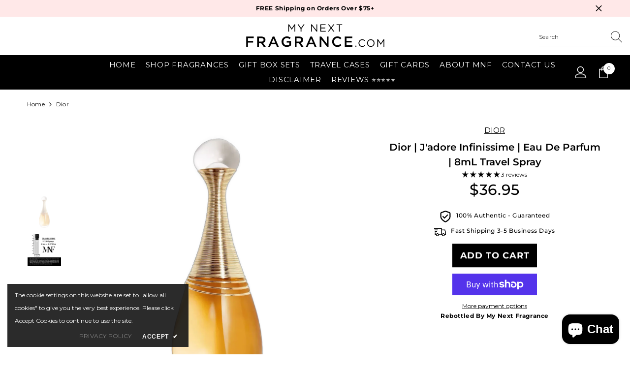

--- FILE ---
content_type: text/html; charset=utf-8
request_url: https://mynextfragrance.com/products/dior-jadore-infinissime-eau-de-parfum
body_size: 94149
content:
<!doctype html>

<script>
  document.addEventListener('DOMContentLoaded', () => {
    const currentPage = window.location.pathname;
    const isCartPage = currentPage === '/cart';
    const refreshFlag = sessionStorage.getItem('cartRefreshed'); // Check if the cart was already refreshed

    if (isCartPage && !refreshFlag) {
      // Display a loading message while refreshing the cart
      const loadingMessage = document.createElement('div');
      loadingMessage.innerText = 'Updating your cart, please wait...';
      loadingMessage.style = `
        position: fixed;
        top: 50%;
        left: 50%;
        transform: translate(-50%, -50%);
        background: white;
        padding: 1rem;
        border: 1px solid #ccc;
        z-index: 1000;
        font-family: Arial, sans-serif;
        font-size: 1rem;
      `;
      document.body.appendChild(loadingMessage);

      // Set the refresh flag to prevent repeated refreshes
      sessionStorage.setItem('cartRefreshed', 'true');

      // Refresh the page after a short delay
      setTimeout(() => {
        window.location.reload();
      }, 2000); // Delay of 2 seconds
    }
  });
</script><html class="no-js" lang="en">
    <head>
        <meta charset="utf-8">
        <meta http-equiv="X-UA-Compatible" content="IE=edge">
        <meta name="viewport" content="width=device-width,initial-scale=1">
        <meta name="theme-color" content="">
        <link rel="canonical" href="https://mynextfragrance.com/products/dior-jadore-infinissime-eau-de-parfum">
        <link rel="canonical" href="https://mynextfragrance.com/products/dior-jadore-infinissime-eau-de-parfum" canonical-shop-url="https://mynextfragrance.com/"><link rel="shortcut icon" href="//mynextfragrance.com/cdn/shop/files/apple-touch-icon_32x32.png?v=1699035073" type="image/png"><link rel="preconnect" href="https://cdn.shopify.com" crossorigin>
        <title>Dior | J&#39;adore Infinissime | EDP | 8mL Travel Spray | Shop Now @ MNF  &ndash; My Next Fragrance</title><meta name="description" content="Only 100% authentic Dior fragrances. Perfect for yourself or as a gift. Pocket-Sized Luxury + Fast Shipping. Discover more at My Next Fragrance.">

<meta property="og:site_name" content="My Next Fragrance">
<meta property="og:url" content="https://mynextfragrance.com/products/dior-jadore-infinissime-eau-de-parfum">
<meta property="og:title" content="Dior | J&#39;adore Infinissime | EDP | 8mL Travel Spray | Shop Now @ MNF">
<meta property="og:type" content="product">
<meta property="og:description" content="Only 100% authentic Dior fragrances. Perfect for yourself or as a gift. Pocket-Sized Luxury + Fast Shipping. Discover more at My Next Fragrance."><meta property="og:image" content="http://mynextfragrance.com/cdn/shop/products/Jadore_Infinissime.png?v=1759500269">
  <meta property="og:image:secure_url" content="https://mynextfragrance.com/cdn/shop/products/Jadore_Infinissime.png?v=1759500269">
  <meta property="og:image:width" content="1597">
  <meta property="og:image:height" content="1597"><meta property="og:price:amount" content="36.95">
  <meta property="og:price:currency" content="USD"><meta name="twitter:card" content="summary_large_image">
<meta name="twitter:title" content="Dior | J&#39;adore Infinissime | EDP | 8mL Travel Spray | Shop Now @ MNF">
<meta name="twitter:description" content="Only 100% authentic Dior fragrances. Perfect for yourself or as a gift. Pocket-Sized Luxury + Fast Shipping. Discover more at My Next Fragrance.">

        <script>window.performance && window.performance.mark && window.performance.mark('shopify.content_for_header.start');</script><meta name="facebook-domain-verification" content="hd9vd39f9v3ebififr6zo8ebae6u4s">
<meta name="google-site-verification" content="RvWIypUuHs2bpAlwfiaeEWADRMQCNeVDAErDWWPZYTo">
<meta id="shopify-digital-wallet" name="shopify-digital-wallet" content="/66496626997/digital_wallets/dialog">
<meta name="shopify-checkout-api-token" content="7b19e1043716047de05d93a13338a0c0">
<meta id="in-context-paypal-metadata" data-shop-id="66496626997" data-venmo-supported="false" data-environment="production" data-locale="en_US" data-paypal-v4="true" data-currency="USD">
<link rel="alternate" type="application/json+oembed" href="https://mynextfragrance.com/products/dior-jadore-infinissime-eau-de-parfum.oembed">
<script async="async" src="/checkouts/internal/preloads.js?locale=en-US"></script>
<link rel="preconnect" href="https://shop.app" crossorigin="anonymous">
<script async="async" src="https://shop.app/checkouts/internal/preloads.js?locale=en-US&shop_id=66496626997" crossorigin="anonymous"></script>
<script id="apple-pay-shop-capabilities" type="application/json">{"shopId":66496626997,"countryCode":"US","currencyCode":"USD","merchantCapabilities":["supports3DS"],"merchantId":"gid:\/\/shopify\/Shop\/66496626997","merchantName":"My Next Fragrance","requiredBillingContactFields":["postalAddress","email","phone"],"requiredShippingContactFields":["postalAddress","email","phone"],"shippingType":"shipping","supportedNetworks":["visa","masterCard","amex","discover","elo","jcb"],"total":{"type":"pending","label":"My Next Fragrance","amount":"1.00"},"shopifyPaymentsEnabled":true,"supportsSubscriptions":true}</script>
<script id="shopify-features" type="application/json">{"accessToken":"7b19e1043716047de05d93a13338a0c0","betas":["rich-media-storefront-analytics"],"domain":"mynextfragrance.com","predictiveSearch":true,"shopId":66496626997,"locale":"en"}</script>
<script>var Shopify = Shopify || {};
Shopify.shop = "my-next-fragrance-9701.myshopify.com";
Shopify.locale = "en";
Shopify.currency = {"active":"USD","rate":"1.0"};
Shopify.country = "US";
Shopify.theme = {"name":"My Next Fragrance","id":152147951925,"schema_name":"Ella","schema_version":"6.5.0","theme_store_id":null,"role":"main"};
Shopify.theme.handle = "null";
Shopify.theme.style = {"id":null,"handle":null};
Shopify.cdnHost = "mynextfragrance.com/cdn";
Shopify.routes = Shopify.routes || {};
Shopify.routes.root = "/";</script>
<script type="module">!function(o){(o.Shopify=o.Shopify||{}).modules=!0}(window);</script>
<script>!function(o){function n(){var o=[];function n(){o.push(Array.prototype.slice.apply(arguments))}return n.q=o,n}var t=o.Shopify=o.Shopify||{};t.loadFeatures=n(),t.autoloadFeatures=n()}(window);</script>
<script>
  window.ShopifyPay = window.ShopifyPay || {};
  window.ShopifyPay.apiHost = "shop.app\/pay";
  window.ShopifyPay.redirectState = null;
</script>
<script id="shop-js-analytics" type="application/json">{"pageType":"product"}</script>
<script defer="defer" async type="module" src="//mynextfragrance.com/cdn/shopifycloud/shop-js/modules/v2/client.init-shop-cart-sync_C5BV16lS.en.esm.js"></script>
<script defer="defer" async type="module" src="//mynextfragrance.com/cdn/shopifycloud/shop-js/modules/v2/chunk.common_CygWptCX.esm.js"></script>
<script type="module">
  await import("//mynextfragrance.com/cdn/shopifycloud/shop-js/modules/v2/client.init-shop-cart-sync_C5BV16lS.en.esm.js");
await import("//mynextfragrance.com/cdn/shopifycloud/shop-js/modules/v2/chunk.common_CygWptCX.esm.js");

  window.Shopify.SignInWithShop?.initShopCartSync?.({"fedCMEnabled":true,"windoidEnabled":true});

</script>
<script defer="defer" async type="module" src="//mynextfragrance.com/cdn/shopifycloud/shop-js/modules/v2/client.payment-terms_CZxnsJam.en.esm.js"></script>
<script defer="defer" async type="module" src="//mynextfragrance.com/cdn/shopifycloud/shop-js/modules/v2/chunk.common_CygWptCX.esm.js"></script>
<script defer="defer" async type="module" src="//mynextfragrance.com/cdn/shopifycloud/shop-js/modules/v2/chunk.modal_D71HUcav.esm.js"></script>
<script type="module">
  await import("//mynextfragrance.com/cdn/shopifycloud/shop-js/modules/v2/client.payment-terms_CZxnsJam.en.esm.js");
await import("//mynextfragrance.com/cdn/shopifycloud/shop-js/modules/v2/chunk.common_CygWptCX.esm.js");
await import("//mynextfragrance.com/cdn/shopifycloud/shop-js/modules/v2/chunk.modal_D71HUcav.esm.js");

  
</script>
<script>
  window.Shopify = window.Shopify || {};
  if (!window.Shopify.featureAssets) window.Shopify.featureAssets = {};
  window.Shopify.featureAssets['shop-js'] = {"shop-cart-sync":["modules/v2/client.shop-cart-sync_ZFArdW7E.en.esm.js","modules/v2/chunk.common_CygWptCX.esm.js"],"shop-button":["modules/v2/client.shop-button_tlx5R9nI.en.esm.js","modules/v2/chunk.common_CygWptCX.esm.js"],"init-fed-cm":["modules/v2/client.init-fed-cm_CmiC4vf6.en.esm.js","modules/v2/chunk.common_CygWptCX.esm.js"],"init-windoid":["modules/v2/client.init-windoid_sURxWdc1.en.esm.js","modules/v2/chunk.common_CygWptCX.esm.js"],"init-shop-cart-sync":["modules/v2/client.init-shop-cart-sync_C5BV16lS.en.esm.js","modules/v2/chunk.common_CygWptCX.esm.js"],"init-shop-email-lookup-coordinator":["modules/v2/client.init-shop-email-lookup-coordinator_B8hsDcYM.en.esm.js","modules/v2/chunk.common_CygWptCX.esm.js"],"shop-cash-offers":["modules/v2/client.shop-cash-offers_DOA2yAJr.en.esm.js","modules/v2/chunk.common_CygWptCX.esm.js","modules/v2/chunk.modal_D71HUcav.esm.js"],"pay-button":["modules/v2/client.pay-button_FdsNuTd3.en.esm.js","modules/v2/chunk.common_CygWptCX.esm.js"],"shop-login-button":["modules/v2/client.shop-login-button_C5VAVYt1.en.esm.js","modules/v2/chunk.common_CygWptCX.esm.js","modules/v2/chunk.modal_D71HUcav.esm.js"],"shop-toast-manager":["modules/v2/client.shop-toast-manager_ClPi3nE9.en.esm.js","modules/v2/chunk.common_CygWptCX.esm.js"],"avatar":["modules/v2/client.avatar_BTnouDA3.en.esm.js"],"init-shop-for-new-customer-accounts":["modules/v2/client.init-shop-for-new-customer-accounts_ChsxoAhi.en.esm.js","modules/v2/client.shop-login-button_C5VAVYt1.en.esm.js","modules/v2/chunk.common_CygWptCX.esm.js","modules/v2/chunk.modal_D71HUcav.esm.js"],"init-customer-accounts":["modules/v2/client.init-customer-accounts_DxDtT_ad.en.esm.js","modules/v2/client.shop-login-button_C5VAVYt1.en.esm.js","modules/v2/chunk.common_CygWptCX.esm.js","modules/v2/chunk.modal_D71HUcav.esm.js"],"init-customer-accounts-sign-up":["modules/v2/client.init-customer-accounts-sign-up_CPSyQ0Tj.en.esm.js","modules/v2/client.shop-login-button_C5VAVYt1.en.esm.js","modules/v2/chunk.common_CygWptCX.esm.js","modules/v2/chunk.modal_D71HUcav.esm.js"],"lead-capture":["modules/v2/client.lead-capture_Bi8yE_yS.en.esm.js","modules/v2/chunk.common_CygWptCX.esm.js","modules/v2/chunk.modal_D71HUcav.esm.js"],"checkout-modal":["modules/v2/client.checkout-modal_BPM8l0SH.en.esm.js","modules/v2/chunk.common_CygWptCX.esm.js","modules/v2/chunk.modal_D71HUcav.esm.js"],"shop-follow-button":["modules/v2/client.shop-follow-button_Cva4Ekp9.en.esm.js","modules/v2/chunk.common_CygWptCX.esm.js","modules/v2/chunk.modal_D71HUcav.esm.js"],"shop-login":["modules/v2/client.shop-login_D6lNrXab.en.esm.js","modules/v2/chunk.common_CygWptCX.esm.js","modules/v2/chunk.modal_D71HUcav.esm.js"],"payment-terms":["modules/v2/client.payment-terms_CZxnsJam.en.esm.js","modules/v2/chunk.common_CygWptCX.esm.js","modules/v2/chunk.modal_D71HUcav.esm.js"]};
</script>
<script>(function() {
  var isLoaded = false;
  function asyncLoad() {
    if (isLoaded) return;
    isLoaded = true;
    var urls = ["https:\/\/shopify-extension.getredo.com\/main.js?widget_id=gcncwurjpo7t66g\u0026shop=my-next-fragrance-9701.myshopify.com","https:\/\/creditsyard.com\/js\/integrations\/script.js?shop=my-next-fragrance-9701.myshopify.com"];
    for (var i = 0; i < urls.length; i++) {
      var s = document.createElement('script');
      s.type = 'text/javascript';
      s.async = true;
      s.src = urls[i];
      var x = document.getElementsByTagName('script')[0];
      x.parentNode.insertBefore(s, x);
    }
  };
  if(window.attachEvent) {
    window.attachEvent('onload', asyncLoad);
  } else {
    window.addEventListener('load', asyncLoad, false);
  }
})();</script>
<script id="__st">var __st={"a":66496626997,"offset":-25200,"reqid":"ddc16c6d-72d7-4122-9cde-5278c9b1718c-1768847907","pageurl":"mynextfragrance.com\/products\/dior-jadore-infinissime-eau-de-parfum","u":"c502dfd2a97f","p":"product","rtyp":"product","rid":9065925148981};</script>
<script>window.ShopifyPaypalV4VisibilityTracking = true;</script>
<script id="captcha-bootstrap">!function(){'use strict';const t='contact',e='account',n='new_comment',o=[[t,t],['blogs',n],['comments',n],[t,'customer']],c=[[e,'customer_login'],[e,'guest_login'],[e,'recover_customer_password'],[e,'create_customer']],r=t=>t.map((([t,e])=>`form[action*='/${t}']:not([data-nocaptcha='true']) input[name='form_type'][value='${e}']`)).join(','),a=t=>()=>t?[...document.querySelectorAll(t)].map((t=>t.form)):[];function s(){const t=[...o],e=r(t);return a(e)}const i='password',u='form_key',d=['recaptcha-v3-token','g-recaptcha-response','h-captcha-response',i],f=()=>{try{return window.sessionStorage}catch{return}},m='__shopify_v',_=t=>t.elements[u];function p(t,e,n=!1){try{const o=window.sessionStorage,c=JSON.parse(o.getItem(e)),{data:r}=function(t){const{data:e,action:n}=t;return t[m]||n?{data:e,action:n}:{data:t,action:n}}(c);for(const[e,n]of Object.entries(r))t.elements[e]&&(t.elements[e].value=n);n&&o.removeItem(e)}catch(o){console.error('form repopulation failed',{error:o})}}const l='form_type',E='cptcha';function T(t){t.dataset[E]=!0}const w=window,h=w.document,L='Shopify',v='ce_forms',y='captcha';let A=!1;((t,e)=>{const n=(g='f06e6c50-85a8-45c8-87d0-21a2b65856fe',I='https://cdn.shopify.com/shopifycloud/storefront-forms-hcaptcha/ce_storefront_forms_captcha_hcaptcha.v1.5.2.iife.js',D={infoText:'Protected by hCaptcha',privacyText:'Privacy',termsText:'Terms'},(t,e,n)=>{const o=w[L][v],c=o.bindForm;if(c)return c(t,g,e,D).then(n);var r;o.q.push([[t,g,e,D],n]),r=I,A||(h.body.append(Object.assign(h.createElement('script'),{id:'captcha-provider',async:!0,src:r})),A=!0)});var g,I,D;w[L]=w[L]||{},w[L][v]=w[L][v]||{},w[L][v].q=[],w[L][y]=w[L][y]||{},w[L][y].protect=function(t,e){n(t,void 0,e),T(t)},Object.freeze(w[L][y]),function(t,e,n,w,h,L){const[v,y,A,g]=function(t,e,n){const i=e?o:[],u=t?c:[],d=[...i,...u],f=r(d),m=r(i),_=r(d.filter((([t,e])=>n.includes(e))));return[a(f),a(m),a(_),s()]}(w,h,L),I=t=>{const e=t.target;return e instanceof HTMLFormElement?e:e&&e.form},D=t=>v().includes(t);t.addEventListener('submit',(t=>{const e=I(t);if(!e)return;const n=D(e)&&!e.dataset.hcaptchaBound&&!e.dataset.recaptchaBound,o=_(e),c=g().includes(e)&&(!o||!o.value);(n||c)&&t.preventDefault(),c&&!n&&(function(t){try{if(!f())return;!function(t){const e=f();if(!e)return;const n=_(t);if(!n)return;const o=n.value;o&&e.removeItem(o)}(t);const e=Array.from(Array(32),(()=>Math.random().toString(36)[2])).join('');!function(t,e){_(t)||t.append(Object.assign(document.createElement('input'),{type:'hidden',name:u})),t.elements[u].value=e}(t,e),function(t,e){const n=f();if(!n)return;const o=[...t.querySelectorAll(`input[type='${i}']`)].map((({name:t})=>t)),c=[...d,...o],r={};for(const[a,s]of new FormData(t).entries())c.includes(a)||(r[a]=s);n.setItem(e,JSON.stringify({[m]:1,action:t.action,data:r}))}(t,e)}catch(e){console.error('failed to persist form',e)}}(e),e.submit())}));const S=(t,e)=>{t&&!t.dataset[E]&&(n(t,e.some((e=>e===t))),T(t))};for(const o of['focusin','change'])t.addEventListener(o,(t=>{const e=I(t);D(e)&&S(e,y())}));const B=e.get('form_key'),M=e.get(l),P=B&&M;t.addEventListener('DOMContentLoaded',(()=>{const t=y();if(P)for(const e of t)e.elements[l].value===M&&p(e,B);[...new Set([...A(),...v().filter((t=>'true'===t.dataset.shopifyCaptcha))])].forEach((e=>S(e,t)))}))}(h,new URLSearchParams(w.location.search),n,t,e,['guest_login'])})(!0,!0)}();</script>
<script integrity="sha256-4kQ18oKyAcykRKYeNunJcIwy7WH5gtpwJnB7kiuLZ1E=" data-source-attribution="shopify.loadfeatures" defer="defer" src="//mynextfragrance.com/cdn/shopifycloud/storefront/assets/storefront/load_feature-a0a9edcb.js" crossorigin="anonymous"></script>
<script crossorigin="anonymous" defer="defer" src="//mynextfragrance.com/cdn/shopifycloud/storefront/assets/shopify_pay/storefront-65b4c6d7.js?v=20250812"></script>
<script data-source-attribution="shopify.dynamic_checkout.dynamic.init">var Shopify=Shopify||{};Shopify.PaymentButton=Shopify.PaymentButton||{isStorefrontPortableWallets:!0,init:function(){window.Shopify.PaymentButton.init=function(){};var t=document.createElement("script");t.src="https://mynextfragrance.com/cdn/shopifycloud/portable-wallets/latest/portable-wallets.en.js",t.type="module",document.head.appendChild(t)}};
</script>
<script data-source-attribution="shopify.dynamic_checkout.buyer_consent">
  function portableWalletsHideBuyerConsent(e){var t=document.getElementById("shopify-buyer-consent"),n=document.getElementById("shopify-subscription-policy-button");t&&n&&(t.classList.add("hidden"),t.setAttribute("aria-hidden","true"),n.removeEventListener("click",e))}function portableWalletsShowBuyerConsent(e){var t=document.getElementById("shopify-buyer-consent"),n=document.getElementById("shopify-subscription-policy-button");t&&n&&(t.classList.remove("hidden"),t.removeAttribute("aria-hidden"),n.addEventListener("click",e))}window.Shopify?.PaymentButton&&(window.Shopify.PaymentButton.hideBuyerConsent=portableWalletsHideBuyerConsent,window.Shopify.PaymentButton.showBuyerConsent=portableWalletsShowBuyerConsent);
</script>
<script>
  function portableWalletsCleanup(e){e&&e.src&&console.error("Failed to load portable wallets script "+e.src);var t=document.querySelectorAll("shopify-accelerated-checkout .shopify-payment-button__skeleton, shopify-accelerated-checkout-cart .wallet-cart-button__skeleton"),e=document.getElementById("shopify-buyer-consent");for(let e=0;e<t.length;e++)t[e].remove();e&&e.remove()}function portableWalletsNotLoadedAsModule(e){e instanceof ErrorEvent&&"string"==typeof e.message&&e.message.includes("import.meta")&&"string"==typeof e.filename&&e.filename.includes("portable-wallets")&&(window.removeEventListener("error",portableWalletsNotLoadedAsModule),window.Shopify.PaymentButton.failedToLoad=e,"loading"===document.readyState?document.addEventListener("DOMContentLoaded",window.Shopify.PaymentButton.init):window.Shopify.PaymentButton.init())}window.addEventListener("error",portableWalletsNotLoadedAsModule);
</script>

<script type="module" src="https://mynextfragrance.com/cdn/shopifycloud/portable-wallets/latest/portable-wallets.en.js" onError="portableWalletsCleanup(this)" crossorigin="anonymous"></script>
<script nomodule>
  document.addEventListener("DOMContentLoaded", portableWalletsCleanup);
</script>

<link id="shopify-accelerated-checkout-styles" rel="stylesheet" media="screen" href="https://mynextfragrance.com/cdn/shopifycloud/portable-wallets/latest/accelerated-checkout-backwards-compat.css" crossorigin="anonymous">
<style id="shopify-accelerated-checkout-cart">
        #shopify-buyer-consent {
  margin-top: 1em;
  display: inline-block;
  width: 100%;
}

#shopify-buyer-consent.hidden {
  display: none;
}

#shopify-subscription-policy-button {
  background: none;
  border: none;
  padding: 0;
  text-decoration: underline;
  font-size: inherit;
  cursor: pointer;
}

#shopify-subscription-policy-button::before {
  box-shadow: none;
}

      </style>
<script id="sections-script" data-sections="header-navigation-plain,header-mobile" defer="defer" src="//mynextfragrance.com/cdn/shop/t/9/compiled_assets/scripts.js?v=4082"></script>
<script>window.performance && window.performance.mark && window.performance.mark('shopify.content_for_header.end');</script><script id="shop-promise-product" type="application/json">
  {
    "productId": "9065925148981",
    "variantId": "47914818011445"
  }
</script>
<script id="shop-promise-features" type="application/json">
  {
    "supportedPromiseBrands": ["shop_promise"],
    "f_b9ba94d16a7d18ccd91d68be01e37df6": false,
    "f_85e460659f2e1fdd04f763b1587427a4": false
  }
</script>
<script fetchpriority="high" defer="defer" src="https://mynextfragrance.com/cdn/shopifycloud/shop-promise-pdp/prod/shop_promise_pdp.js?v=1" data-source-attribution="shopify.shop-promise-pdp" crossorigin="anonymous"></script>

        <style>
        
        
        

        @font-face { font-display: swap;
  font-family: Montserrat;
  font-weight: 400;
  font-style: normal;
  src: url("//mynextfragrance.com/cdn/fonts/montserrat/montserrat_n4.81949fa0ac9fd2021e16436151e8eaa539321637.woff2") format("woff2"),
       url("//mynextfragrance.com/cdn/fonts/montserrat/montserrat_n4.a6c632ca7b62da89c3594789ba828388aac693fe.woff") format("woff");
}

        @font-face { font-display: swap;
  font-family: Montserrat;
  font-weight: 500;
  font-style: normal;
  src: url("//mynextfragrance.com/cdn/fonts/montserrat/montserrat_n5.07ef3781d9c78c8b93c98419da7ad4fbeebb6635.woff2") format("woff2"),
       url("//mynextfragrance.com/cdn/fonts/montserrat/montserrat_n5.adf9b4bd8b0e4f55a0b203cdd84512667e0d5e4d.woff") format("woff");
}

        @font-face { font-display: swap;
  font-family: Montserrat;
  font-weight: 600;
  font-style: normal;
  src: url("//mynextfragrance.com/cdn/fonts/montserrat/montserrat_n6.1326b3e84230700ef15b3a29fb520639977513e0.woff2") format("woff2"),
       url("//mynextfragrance.com/cdn/fonts/montserrat/montserrat_n6.652f051080eb14192330daceed8cd53dfdc5ead9.woff") format("woff");
}

        @font-face { font-display: swap;
  font-family: Montserrat;
  font-weight: 700;
  font-style: normal;
  src: url("//mynextfragrance.com/cdn/fonts/montserrat/montserrat_n7.3c434e22befd5c18a6b4afadb1e3d77c128c7939.woff2") format("woff2"),
       url("//mynextfragrance.com/cdn/fonts/montserrat/montserrat_n7.5d9fa6e2cae713c8fb539a9876489d86207fe957.woff") format("woff");
}


        :root {
        /* Settings Body */--font-body-family: Montserrat,sans-serif;--font-body-size: 12px;--font-body-weight: 400;--body-line-height: 20px;--body-letter-spacing: .02em;

        /* Settings Heading */--font-heading-family: Montserrat,sans-serif;--font-heading-size: 25px;--font-heading-weight: 500;--font-heading-style: normal;--heading-line-height: 30px;--heading-letter-spacing: .05em;--heading-text-transform: uppercase;--heading-border-height: 0px;

        /* Menu Lv1 */--font-menu-lv1-family: Montserrat,sans-serif;--font-menu-lv1-size: 15px;--font-menu-lv1-weight: 400;--menu-lv1-line-height: 20px;--menu-lv1-letter-spacing: .05em;--menu-lv1-text-transform: uppercase;

        /* Menu Lv2 */--font-menu-lv2-family: Montserrat,sans-serif;--font-menu-lv2-size: 12px;--font-menu-lv2-weight: 400;--menu-lv2-line-height: 22px;--menu-lv2-letter-spacing: .02em;--menu-lv2-text-transform: uppercase;

        /* Menu Lv3 */--font-menu-lv3-family: Montserrat,sans-serif;--font-menu-lv3-size: 12px;--font-menu-lv3-weight: 400;--menu-lv3-line-height: 22px;--menu-lv3-letter-spacing: .02em;--menu-lv3-text-transform: uppercase;

        /* Mega Menu Lv2 */--font-mega-menu-lv2-family: Montserrat,sans-serif;--font-mega-menu-lv2-size: 12px;--font-mega-menu-lv2-weight: 600;--font-mega-menu-lv2-style: normal;--mega-menu-lv2-line-height: 22px;--mega-menu-lv2-letter-spacing: .02em;--mega-menu-lv2-text-transform: uppercase;

        /* Mega Menu Lv3 */--font-mega-menu-lv3-family: Montserrat,sans-serif;--font-mega-menu-lv3-size: 12px;--font-mega-menu-lv3-weight: 400;--mega-menu-lv3-line-height: 22px;--mega-menu-lv3-letter-spacing: .02em;--mega-menu-lv3-text-transform: uppercase;

        /* Product Card Title */--product-title-font: Montserrat,sans-serif;--product-title-font-size : 15px;--product-title-font-weight : 600;--product-title-line-height: 20px;--product-title-letter-spacing: .02em;--product-title-line-text : 3;--product-title-text-transform : capitalize;--product-title-margin-bottom: 10px;

        /* Product Card Vendor */--product-vendor-font: Montserrat,sans-serif;--product-vendor-font-size : 14px;--product-vendor-font-weight : 400;--product-vendor-font-style : normal;--product-vendor-line-height: 20px;--product-vendor-letter-spacing: .02em;--product-vendor-text-transform : uppercase;--product-vendor-margin-bottom: 0px;

        /* Product Card Price */--product-price-font: Montserrat,sans-serif;--product-price-font-size : 20px;--product-price-font-weight : 500;--product-price-line-height: 20px;--product-price-letter-spacing: .02em;--product-price-margin-top: 5px;--product-price-margin-bottom: 5px;

        /* Product Card Badge */--badge-font: Montserrat,sans-serif;--badge-font-size : 12px;--badge-font-weight : 400;--badge-text-transform : uppercase;--badge-letter-spacing: .02em;--badge-line-height: 20px;--badge-border-radius: 5px;--badge-padding-top: 0px;--badge-padding-bottom: 0px;--badge-padding-left-right: 5px;--badge-postion-top: 5px;--badge-postion-left-right: 5px;

        /* Product Quickview */
        --product-quickview-font-size : 12px; --product-quickview-line-height: 23px; --product-quickview-border-radius: 1px; --product-quickview-padding-top: 0px; --product-quickview-padding-bottom: 0px; --product-quickview-padding-left-right: 7px; --product-quickview-sold-out-product: #e95144;--product-quickview-box-shadow: none;/* Blog Card Tile */--blog-title-font: Montserrat,sans-serif;--blog-title-font-size : 20px; --blog-title-font-weight : 400; --blog-title-line-height: 29px; --blog-title-letter-spacing: .09em; --blog-title-text-transform : uppercase;

        /* Blog Card Info (Date, Author) */--blog-info-font: Montserrat,sans-serif;--blog-info-font-size : 14px; --blog-info-font-weight : 500; --blog-info-line-height: 20px; --blog-info-letter-spacing: .02em; --blog-info-text-transform : uppercase;

        /* Button 1 */--btn-1-font-family: Montserrat,sans-serif;--btn-1-font-size: 18px; --btn-1-font-weight: 700; --btn-1-text-transform: uppercase; --btn-1-line-height: 20px; --btn-1-letter-spacing: .05em; --btn-1-text-align: center; --btn-1-border-radius: 0px; --btn-1-border-width: 1px; --btn-1-border-style: solid; --btn-1-padding-top: 5px; --btn-1-padding-bottom: 5px; --btn-1-horizontal-length: 0px; --btn-1-vertical-length: 0px; --btn-1-blur-radius: 0px; --btn-1-spread: 0px;
        --btn-1-all-bg-opacity-hover: rgba(0, 0, 0, 0.5);--btn-1-inset: ;/* Button 2 */--btn-2-font-family: Montserrat,sans-serif;--btn-2-font-size: 20px; --btn-2-font-weight: 400; --btn-2-text-transform: uppercase; --btn-2-line-height: 20px; --btn-2-letter-spacing: .05em; --btn-2-text-align: center; --btn-2-border-radius: 5px; --btn-2-border-width: 0px; --btn-2-border-style: solid; --btn-2-padding-top: 10px; --btn-2-padding-bottom: 10px; --btn-2-horizontal-length: 0px; --btn-2-vertical-length: 0px; --btn-2-blur-radius: 0px; --btn-2-spread: 0px;
        --btn-2-all-bg-opacity: rgba(25, 145, 226, 0.5);--btn-2-all-bg-opacity-hover: rgba(0, 0, 0, 0.5);--btn-2-inset: ;/* Button 3 */--btn-3-font-family: Montserrat,sans-serif;--btn-3-font-size: 20px; --btn-3-font-weight: 700; --btn-3-text-transform: uppercase; --btn-3-line-height: 20px; --btn-3-letter-spacing: .05em; --btn-3-text-align: center; --btn-3-border-radius: 0px; --btn-3-border-width: 0px; --btn-3-border-style: solid; --btn-3-padding-top: 5px; --btn-3-padding-bottom: 5px; --btn-3-horizontal-length: 0px; --btn-3-vertical-length: 0px; --btn-3-blur-radius: 0px; --btn-3-spread: 0px;
        --btn-3-all-bg-opacity: rgba(0, 0, 0, 0);--btn-3-all-bg-opacity-hover: rgba(0, 0, 0, 0);--btn-3-inset: ;/* Footer Heading */--footer-heading-font-family: Montserrat,sans-serif;--footer-heading-font-size : 15px; --footer-heading-font-weight : 600; --footer-heading-line-height : 22px; --footer-heading-letter-spacing : .05em; --footer-heading-text-transform : uppercase;

        /* Footer Link */--footer-link-font-family: Montserrat,sans-serif;--footer-link-font-size : 12px; --footer-link-font-weight : ; --footer-link-line-height : 28px; --footer-link-letter-spacing : .02em; --footer-link-text-transform : capitalize;

        /* Page Title */--font-page-title-family: Montserrat,sans-serif;--font-page-title-size: 20px; --font-page-title-weight: 700; --font-page-title-style: normal; --page-title-line-height: 20px; --page-title-letter-spacing: .05em; --page-title-text-transform: uppercase;

        /* Font Product Tab Title */
        --font-tab-type-1: Montserrat,sans-serif; --font-tab-type-2: Montserrat,sans-serif;

        /* Text Size */
        --text-size-font-size : 20px; --text-size-font-weight : 400; --text-size-line-height : 22px; --text-size-letter-spacing : 0; --text-size-text-transform : uppercase; --text-size-color : #787878;

        /* Font Weight */
        --font-weight-normal: 400; --font-weight-medium: 500; --font-weight-semibold: 600; --font-weight-bold: 700; --font-weight-bolder: 800; --font-weight-black: 900;

        /* Radio Button */
        --form-label-checkbox-before-bg: #fff; --form-label-checkbox-before-border: #cecece; --form-label-checkbox-before-bg-checked: #000;

        /* Conatiner */
        --body-custom-width-container: 1650px;

        /* Layout Boxed */
        --color-background-layout-boxed: #ffffff;/* Arrow */
        --position-horizontal-slick-arrow: 0;

        /* General Color*/
        --color-text: #000000; --color-text2: #969696; --color-global: #000000; --color-white: #FFFFFF; --color-grey: #868686; --color-black: #000000; --color-base-text-rgb: 0, 0, 0; --color-base-text2-rgb: 150, 150, 150; --color-background: #ffffff; --color-background-rgb: 255, 255, 255; --color-background-overylay: rgba(255, 255, 255, 0.9); --color-base-accent-text: ; --color-base-accent-1: ; --color-base-accent-2: ; --color-link: #000000; --color-link-hover: #000000; --color-error: #D93333; --color-error-bg: #FCEEEE; --color-success: #5A5A5A; --color-success-bg: #DFF0D8; --color-info: #000000; --color-info-bg: #FFF2DD; --color-link-underline: rgba(0, 0, 0, 0.5); --color-breadcrumb: #000000; --colors-breadcrumb-hover: #999999;--colors-breadcrumb-active: #999999; --border-global: #e6e6e6; --bg-global: #fafafa; --bg-planceholder: #FFFFFF; --color-warning: #fff; --bg-warning: #e0b252; --color-background-10 : #e6e6e6; --color-background-20 : #cccccc; --color-background-30 : #b3b3b3; --color-background-50 : #808080; --color-background-global : #808080;

        /* Arrow Color */
        --arrow-color: #000000; --arrow-background-color: #fff; --arrow-border-color: #ccc;--arrow-color-hover: #000000;--arrow-background-color-hover: #f8f8f8;--arrow-border-color-hover: #f8f8f8;--arrow-width: 35px;--arrow-height: 35px;--arrow-size: px;--arrow-size-icon: 20px;--arrow-border-radius: 25%;--arrow-border-width: 1px;

        /* Pagination Color */
        --pagination-item-color: #000000; --pagination-item-color-active: #000000; --pagination-item-bg-color: #fff;--pagination-item-bg-color-active: #fff;--pagination-item-border-color: #fff;--pagination-item-border-color-active: #ffffff;--pagination-arrow-color: #000000;--pagination-arrow-color-active: #000000;--pagination-arrow-bg-color: #fff;--pagination-arrow-bg-color-active: #fff;--pagination-arrow-border-color: #fff;--pagination-arrow-border-color-active: #fff;

        /* Dots Color */
        --dots-color: transparent;--dots-border-color: #000000;--dots-color-active: #323232;--dots-border-color-active: #727272;--dots-style2-background-opacity: #00000060;--dots-width: 5px;--dots-height: 5px;

        /* Button Color */
        --btn-1-color: #FFFFFF;--btn-1-bg: #000000;--btn-1-border: #000000;--btn-1-color-hover: #000000;--btn-1-bg-hover: #ffffff;--btn-1-border-hover: #000000;
        --btn-2-color: #000000;--btn-2-bg: #FFFFFF;--btn-2-border: #727272;--btn-2-color-hover: #FFFFFF;--btn-2-bg-hover: #232323;--btn-2-border-hover: #232323;
        --btn-3-color: #FFFFFF;--btn-3-bg: #e9514b;--btn-3-border: #e9514b;--btn-3-color-hover: #ffffff;--btn-3-bg-hover: #e9514b;--btn-3-border-hover: #e9514b;
        --anchor-transition: all ease .3s;--bg-white: #ffffff;--bg-black: #000000;--bg-grey: #808080;--icon: var(--color-text);--text-cart: #3c3c3c;--duration-short: 100ms;--duration-default: 350ms;--duration-long: 500ms;--form-input-bg: #ffffff;--form-input-border: #c7c7c7;--form-input-color: #000000;--form-input-placeholder: #868686;--form-label: #000000;

        --new-badge-color: #ffffff;--new-badge-bg: #000000;--sale-badge-color: #000000;--sale-badge-bg: #e95144;--sold-out-badge-color: #ffffff;--sold-out-badge-bg: #c1c1c1;--custom-badge-color: #ffffff;--custom-badge-bg: #0004ff;--bundle-badge-color: #ffffff;--bundle-badge-bg: #232323;
        
        --product-title-color : #000000;--product-title-color-hover : #000000;--product-vendor-color : #000000;--product-price-color : #000000;--product-sale-price-color : #e95144;--product-compare-price-color : #969696;--product-review-full-color : #000000;--product-review-empty-color : #A4A4A4;

        --product-swatch-border : #FFFFFF;--product-swatch-border-active : #232323;--product-swatch-width : 40px;--product-swatch-height : 40px;--product-swatch-border-radius : 0px;--product-swatch-color-width : 40px;--product-swatch-color-height : 80px;--product-swatch-color-border-radius : 0px;

        --product-wishlist-color : #000000;--product-wishlist-bg : #ffffff;--product-wishlist-border : transparent;--product-wishlist-color-added : #ffffff;--product-wishlist-bg-added : #000000;--product-wishlist-border-added : transparent;--product-compare-color : #000000;--product-compare-bg : #FFFFFF;--product-compare-color-added : #D12442; --product-compare-bg-added : #FFFFFF; --product-hot-stock-text-color : #d62828; --product-quick-view-color : #000000; --product-cart-image-fit : cover; --product-title-variant-font-size: 15px;--product-quick-view-bg : #FFFFFF;--product-quick-view-bg-above-button: rgba(255, 255, 255, 0.7);--product-quick-view-color-hover : #FFFFFF;--product-quick-view-bg-hover : #000000;--product-action-color : #000000;--product-action-bg : #ffffff;--product-action-border : #000000;--product-action-color-hover : #FFFFFF;--product-action-bg-hover : #232323;--product-action-border-hover : #232323;

        /* Multilevel Category Filter */
        --color-label-multiLevel-categories: #000000;--bg-label-multiLevel-categories: #fff;--color-button-multiLevel-categories: #fff;--bg-button-multiLevel-categories: #ff8b21;--border-button-multiLevel-categories: transparent;--hover-color-button-multiLevel-categories: #fff;--hover-bg-button-multiLevel-categories: #ff8b21;--cart-item-bg : #ffffff;--cart-item-border : #000000;--cart-item-border-width : 0px;--cart-item-border-style : solid;--free-shipping-height : 12px;--free-shipping-border-radius : 20px;--free-shipping-color : #000000; --free-shipping-bg : #ededed;--free-shipping-bg-1: #ff1400;--free-shipping-bg-2: #1306ff;--free-shipping-bg-3: #0020ff;--free-shipping-bg-4: #00f054; --free-shipping-min-height : 22.0px;--w-product-swatch-custom: 40px;--h-product-swatch-custom: 40px;--w-product-swatch-custom-mb: 30px;--h-product-swatch-custom-mb: 30px;--font-size-product-swatch-more: 10px;--swatch-border : #cbcbcb;--swatch-border-active : #232323;

        --variant-size: #000000;--variant-size-border: #FFFFFF;--variant-size-bg: #ffffff;--variant-size-hover: #ffffff;--variant-size-border-hover: #232323;--variant-size-bg-hover: #232323;--variant-bg : #ffffff; --variant-color : #000000; --variant-bg-active : #ffffff; --variant-color-active : #000000;

        --fontsize-text-social: 12px;
        --page-content-distance: 64px;--sidebar-content-distance: 40px;--button-transition-ease: cubic-bezier(.25,.46,.45,.94);

        /* Loading Spinner Color */
        --spinner-top-color: #fc0; --spinner-right-color: #4dd4c6; --spinner-bottom-color: #f00; --spinner-left-color: #f6f6f6;

        /* Product Card Marquee */
        --product-marquee-background-color: ;--product-marquee-text-color: #FFFFFF;--product-marquee-text-size: 14px;--product-marquee-text-mobile-size: 14px;--product-marquee-text-weight: 400;--product-marquee-text-transform: none;--product-marquee-text-style: italic;--product-marquee-speed: ; --product-marquee-line-height: calc(var(--product-marquee-text-mobile-size) * 1.5);
    }
</style>
        <link href="//mynextfragrance.com/cdn/shop/t/9/assets/base.css?v=55793433223614526401691766734" rel="stylesheet" type="text/css" media="all" />
<link href="//mynextfragrance.com/cdn/shop/t/9/assets/animated.css?v=54616323744978996581686348863" rel="stylesheet" type="text/css" media="all" />
<link href="//mynextfragrance.com/cdn/shop/t/9/assets/component-card.css?v=12243491930720169821686348864" rel="stylesheet" type="text/css" media="all" />
<link href="//mynextfragrance.com/cdn/shop/t/9/assets/component-loading-overlay.css?v=170491267859233445071686348865" rel="stylesheet" type="text/css" media="all" />
<link href="//mynextfragrance.com/cdn/shop/t/9/assets/component-loading-banner.css?v=160158853675259399421686348865" rel="stylesheet" type="text/css" media="all" />
<link href="//mynextfragrance.com/cdn/shop/t/9/assets/component-quick-cart.css?v=126678254764554091781686348866" rel="stylesheet" type="text/css" media="all" />
<link rel="stylesheet" href="//mynextfragrance.com/cdn/shop/t/9/assets/vendor.css?v=164616260963476715651686348870" media="print" onload="this.media='all'">
<noscript><link href="//mynextfragrance.com/cdn/shop/t/9/assets/vendor.css?v=164616260963476715651686348870" rel="stylesheet" type="text/css" media="all" /></noscript>


	<link href="//mynextfragrance.com/cdn/shop/t/9/assets/component-card-02.css?v=149220347726023139531686348864" rel="stylesheet" type="text/css" media="all" />

<link href="//mynextfragrance.com/cdn/shop/t/9/assets/component-predictive-search.css?v=104537003445991516671686348866" rel="stylesheet" type="text/css" media="all" />
<link rel="stylesheet" href="//mynextfragrance.com/cdn/shop/t/9/assets/component-newsletter.css?v=54058530822278129331686348866" media="print" onload="this.media='all'">
<link rel="stylesheet" href="//mynextfragrance.com/cdn/shop/t/9/assets/component-slider.css?v=37888473738646685221686348867" media="print" onload="this.media='all'">
<link rel="stylesheet" href="//mynextfragrance.com/cdn/shop/t/9/assets/component-list-social.css?v=102044711114163579551686348865" media="print" onload="this.media='all'"><noscript><link href="//mynextfragrance.com/cdn/shop/t/9/assets/component-newsletter.css?v=54058530822278129331686348866" rel="stylesheet" type="text/css" media="all" /></noscript>
<noscript><link href="//mynextfragrance.com/cdn/shop/t/9/assets/component-slider.css?v=37888473738646685221686348867" rel="stylesheet" type="text/css" media="all" /></noscript>
<noscript><link href="//mynextfragrance.com/cdn/shop/t/9/assets/component-list-social.css?v=102044711114163579551686348865" rel="stylesheet" type="text/css" media="all" /></noscript>

<style type="text/css">
	.nav-title-mobile {display: none;}.list-menu--disclosure{display: none;position: absolute;min-width: 100%;width: 22rem;background-color: var(--bg-white);box-shadow: 0 1px 4px 0 rgb(0 0 0 / 15%);padding: 5px 0 5px 20px;opacity: 0;visibility: visible;pointer-events: none;transition: opacity var(--duration-default) ease, transform var(--duration-default) ease;}.list-menu--disclosure-2{margin-left: calc(100% - 15px);z-index: 2;top: -5px;}.list-menu--disclosure:focus {outline: none;}.list-menu--disclosure.localization-selector {max-height: 18rem;overflow: auto;width: 10rem;padding: 0.5rem;}.js menu-drawer > details > summary::before, .js menu-drawer > details[open]:not(.menu-opening) > summary::before {content: '';position: absolute;cursor: default;width: 100%;height: calc(100vh - 100%);height: calc(var(--viewport-height, 100vh) - (var(--header-bottom-position, 100%)));top: 100%;left: 0;background: var(--color-foreground-50);opacity: 0;visibility: hidden;z-index: 2;transition: opacity var(--duration-default) ease,visibility var(--duration-default) ease;}menu-drawer > details[open] > summary::before {visibility: visible;opacity: 1;}.menu-drawer {position: absolute;transform: translateX(-100%);visibility: hidden;z-index: 3;left: 0;top: 100%;width: 100%;max-width: calc(100vw - 4rem);padding: 0;border: 0.1rem solid var(--color-background-10);border-left: 0;border-bottom: 0;background-color: var(--bg-white);overflow-x: hidden;}.js .menu-drawer {height: calc(100vh - 100%);height: calc(var(--viewport-height, 100vh) - (var(--header-bottom-position, 100%)));}.js details[open] > .menu-drawer, .js details[open] > .menu-drawer__submenu {transition: transform var(--duration-default) ease, visibility var(--duration-default) ease;}.no-js details[open] > .menu-drawer, .js details[open].menu-opening > .menu-drawer, details[open].menu-opening > .menu-drawer__submenu {transform: translateX(0);visibility: visible;}@media screen and (min-width: 750px) {.menu-drawer {width: 40rem;}.no-js .menu-drawer {height: auto;}}.menu-drawer__inner-container {position: relative;height: 100%;}.menu-drawer__navigation-container {display: grid;grid-template-rows: 1fr auto;align-content: space-between;overflow-y: auto;height: 100%;}.menu-drawer__navigation {padding: 0 0 5.6rem 0;}.menu-drawer__inner-submenu {height: 100%;overflow-x: hidden;overflow-y: auto;}.no-js .menu-drawer__navigation {padding: 0;}.js .menu-drawer__menu li {width: 100%;border-bottom: 1px solid #e6e6e6;overflow: hidden;}.menu-drawer__menu-item{line-height: var(--body-line-height);letter-spacing: var(--body-letter-spacing);padding: 10px 20px 10px 15px;cursor: pointer;display: flex;align-items: center;justify-content: space-between;}.menu-drawer__menu-item .label{display: inline-block;vertical-align: middle;font-size: calc(var(--font-body-size) - 4px);font-weight: var(--font-weight-normal);letter-spacing: var(--body-letter-spacing);height: 20px;line-height: 20px;margin: 0 0 0 10px;padding: 0 5px;text-transform: uppercase;text-align: center;position: relative;}.menu-drawer__menu-item .label:before{content: "";position: absolute;border: 5px solid transparent;top: 50%;left: -9px;transform: translateY(-50%);}.menu-drawer__menu-item > .icon{width: 24px;height: 24px;margin: 0 10px 0 0;}.menu-drawer__menu-item > .symbol {position: absolute;right: 20px;top: 50%;transform: translateY(-50%);display: flex;align-items: center;justify-content: center;font-size: 0;pointer-events: none;}.menu-drawer__menu-item > .symbol .icon{width: 14px;height: 14px;opacity: .6;}.menu-mobile-icon .menu-drawer__menu-item{justify-content: flex-start;}.no-js .menu-drawer .menu-drawer__menu-item > .symbol {display: none;}.js .menu-drawer__submenu {position: absolute;top: 0;width: 100%;bottom: 0;left: 0;background-color: var(--bg-white);z-index: 1;transform: translateX(100%);visibility: hidden;}.js .menu-drawer__submenu .menu-drawer__submenu {overflow-y: auto;}.menu-drawer__close-button {display: block;width: 100%;padding: 10px 15px;background-color: transparent;border: none;background: #f6f8f9;position: relative;}.menu-drawer__close-button .symbol{position: absolute;top: auto;left: 20px;width: auto;height: 22px;z-index: 10;display: flex;align-items: center;justify-content: center;font-size: 0;pointer-events: none;}.menu-drawer__close-button .icon {display: inline-block;vertical-align: middle;width: 18px;height: 18px;transform: rotate(180deg);}.menu-drawer__close-button .text{max-width: calc(100% - 50px);white-space: nowrap;overflow: hidden;text-overflow: ellipsis;display: inline-block;vertical-align: top;width: 100%;margin: 0 auto;}.no-js .menu-drawer__close-button {display: none;}.menu-drawer__utility-links {padding: 2rem;}.menu-drawer__account {display: inline-flex;align-items: center;text-decoration: none;padding: 1.2rem;margin-left: -1.2rem;font-size: 1.4rem;}.menu-drawer__account .icon-account {height: 2rem;width: 2rem;margin-right: 1rem;}.menu-drawer .list-social {justify-content: flex-start;margin-left: -1.25rem;margin-top: 2rem;}.menu-drawer .list-social:empty {display: none;}.menu-drawer .list-social__link {padding: 1.3rem 1.25rem;}

	/* Style General */
	.d-block{display: block}.d-inline-block{display: inline-block}.d-flex{display: flex}.d-none {display: none}.d-grid{display: grid}.ver-alg-mid {vertical-align: middle}.ver-alg-top{vertical-align: top}
	.flex-jc-start{justify-content:flex-start}.flex-jc-end{justify-content:flex-end}.flex-jc-center{justify-content:center}.flex-jc-between{justify-content:space-between}.flex-jc-stretch{justify-content:stretch}.flex-align-start{align-items: flex-start}.flex-align-center{align-items: center}.flex-align-end{align-items: flex-end}.flex-align-stretch{align-items:stretch}.flex-wrap{flex-wrap: wrap}.flex-nowrap{flex-wrap: nowrap}.fd-row{flex-direction:row}.fd-row-reverse{flex-direction:row-reverse}.fd-column{flex-direction:column}.fd-column-reverse{flex-direction:column-reverse}.fg-0{flex-grow:0}.fs-0{flex-shrink:0}.gap-15{gap:15px}.gap-30{gap:30px}
	.p-relative{position:relative}.p-absolute{position:absolute}.p-static{position:static}.p-fixed{position:fixed;}
	.zi-1{z-index:1}.zi-2{z-index:2}.zi-3{z-index:3}.zi-5{z-index:5}.zi-6{z-index:6}.zi-7{z-index:7}.zi-9{z-index:9}.zi-10{z-index:10}.zi-99{z-index:99} .zi-100{z-index:100} .zi-101{z-index:101}
	.top-0{top:0}.top-100{top:100%}.top-auto{top:auto}.left-0{left:0}.left-auto{left:auto}.right-0{right:0}.right-auto{right:auto}.bottom-0{bottom:0}
	.middle-y{top:50%;transform:translateY(-50%)}.middle-x{left:50%;transform:translateX(-50%)}
	.opacity-0{opacity:0}.opacity-1{opacity:1}
	.o-hidden{overflow:hidden}.o-visible{overflow:visible}.o-unset{overflow:unset}.o-x-hidden{overflow-x:hidden}.o-y-auto{overflow-y:auto;}
	.pt-0{padding-top:0}.pt-2{padding-top:2px}.pt-5{padding-top:5px}.pt-10{padding-top:10px}.pt-10-imp{padding-top:10px !important}.pt-12{padding-top:12px}.pt-16{padding-top:16px}.pt-20{padding-top:20px}.pt-24{padding-top:24px}.pt-30{padding-top:30px}.pt-32{padding-top:32px}.pt-36{padding-top:36px}.pt-48{padding-top:48px}.pb-0{padding-bottom:0}.pb-5{padding-bottom:5px}.pb-10{padding-bottom:10px}.pb-10-imp{padding-bottom:10px !important}.pb-12{padding-bottom:12px}.pb-15{padding-bottom:15px}.pb-16{padding-bottom:16px}.pb-18{padding-bottom:18px}.pb-20{padding-bottom:20px}.pb-24{padding-bottom:24px}.pb-32{padding-bottom:32px}.pb-40{padding-bottom:40px}.pb-48{padding-bottom:48px}.pb-50{padding-bottom:50px}.pb-80{padding-bottom:80px}.pb-84{padding-bottom:84px}.pr-0{padding-right:0}.pr-5{padding-right: 5px}.pr-10{padding-right:10px}.pr-20{padding-right:20px}.pr-24{padding-right:24px}.pr-30{padding-right:30px}.pr-36{padding-right:36px}.pr-80{padding-right:80px}.pl-0{padding-left:0}.pl-12{padding-left:12px}.pl-20{padding-left:20px}.pl-24{padding-left:24px}.pl-36{padding-left:36px}.pl-48{padding-left:48px}.pl-52{padding-left:52px}.pl-80{padding-left:80px}.p-zero{padding:0}
	.m-lr-auto{margin:0 auto}.m-zero{margin:0}.ml-auto{margin-left:auto}.ml-0{margin-left:0}.ml-5{margin-left:5px}.ml-15{margin-left:15px}.ml-20{margin-left:20px}.ml-30{margin-left:30px}.mr-auto{margin-right:auto}.mr-0{margin-right:0}.mr-5{margin-right:5px}.mr-20{margin-right:20px}.mr-30{margin-right:30px}.mt-0{margin-top: 0}.mt-10{margin-top: 10px}.mt-20{margin-top: 20px}.mt-30{margin-top: 30px}.mt-40{margin-top: 40px}.mb-18{margin-bottom: 18px}
	.h-0{height:0}.h-100{height:100%}.h-100v{height:100vh}.h-auto{height:auto}.mah-100{max-height:100%}.mih-15{min-height: 15px}.mih-none{min-height: unset}.lih-15{line-height: 15px}
	.w-100{width:100%}.w-100v{width:100vw}.maw-100{max-width:100%}.maw-300{max-width:300px}.w-auto{width:auto}.minw-auto{min-width: auto}
	.float-l{float:left}.float-r{float:right}
	.b-zero{border:none}.br-50p{border-radius:50%}.br-zero{border-radius:0}.br-2{border-radius:2px}.bg-none{background: none}
	.stroke-w-3{stroke-width: 3px}.stroke-w-5{stroke-width: 5px}.stroke-w-7 {stroke-width: 7px}.stroke-w-10 {stroke-width: 10px}.stroke-w-12 {stroke-width: 12px}.stroke-w-15 {stroke-width: 15px}.stroke-w-20 {stroke-width: 20px}
	.w-21{width: 21px}.w-23{width: 23px}.w-24{width: 24px}.h-22{height: 22px}.h-23{height: 23px}.h-24{height: 24px}.w-h-17{width: 17px;height: 17px}.w-h-18 {width: 18px;height: 18px}.w-h-20 {width: 20px;height: 20px}.w-h-22 {width: 22px;height: 22px}.w-h-24 {width: 24px;height: 24px}.w-h-25 {width: 25px;height: 25px}.w-h-26 {width: 26px;height: 26px}.w-h-28 {width: 28px;height: 28px}.w-h-30 {width: 30px;height: 30px}.w-h-32 {width: 32px;height: 32px}
	.txt-d-none{text-decoration:none}.txt-d-underline{text-decoration:underline}.txt-u-o-1{text-underline-offset: 1px}.txt-u-o-2{text-underline-offset: 2px}.txt-u-o-3{text-underline-offset: 3px}.txt-t-up{text-transform:uppercase}.txt-t-cap{text-transform:capitalize}
	.ft-0{font-size: 0}.ft-16{font-size: 16px}.ls-0{letter-spacing: 0}.ls-02{letter-spacing: 0.2em}.ls-05{letter-spacing: 0.5em}.ft-i{font-style: italic}
	.button-effect svg{transition: 0.3s}.button-effect:hover svg{transform: rotate(180deg)}
	.icon-effect:hover svg {transform: scale(1.15)}.icon-effect:hover .icon-search-1 {transform: rotate(-90deg) scale(1.15)}
	.link-effect > span:after {content: "";position: absolute;bottom: -2px;left: 0;height: 1px;width: 100%;transform: scaleX(0);transition: transform var(--duration-default) ease-out;transform-origin: right}
	.link-effect > span:hover:after{transform: scaleX(1);transform-origin: left}
	@media (min-width: 1025px){
		.pl-lg-80{padding-left:80px}.pr-lg-80{padding-right:80px}
	}
</style>
        <script src="//mynextfragrance.com/cdn/shop/t/9/assets/vendor.js?v=50823196851932006391686348870" type="text/javascript"></script>
<script src="//mynextfragrance.com/cdn/shop/t/9/assets/global.js?v=6139048740553227541686348868" type="text/javascript"></script>
<script src="//mynextfragrance.com/cdn/shop/t/9/assets/lazysizes.min.js?v=122719776364282065531686348869" type="text/javascript"></script>
<script src="//mynextfragrance.com/cdn/shop/t/9/assets/predictive-search.js?v=149417193411660522631686348869" defer="defer"></script>

<script>
    window.lazySizesConfig = window.lazySizesConfig || {};
    lazySizesConfig.loadMode = 1;
    window.lazySizesConfig.init = false;
    lazySizes.init();

    window.rtl_slick = false;
    window.mobile_menu = 'default';
    window.money_format = '${{amount}}';
    window.shop_currency = 'USD';
    window.currencySymbol ="$";
    window.show_multiple_currencies = false;
    window.routes = {
        root: '',
        cart: '/cart',
        cart_add_url: '/cart/add',
        cart_change_url: '/cart/change',
        cart_update_url: '/cart/update',
        collection_all: '/collections/all',
        predictive_search_url: '/search/suggest',
        search_url: '/search'
    }; 
    window.button_load_more = {
        default: `Show more`,
        loading: `Loading...`,
        view_all: `View All Collection`,
        no_more: `No More Product`
    };
    window.after_add_to_cart = {
        type: 'quick_cart',
        message: `is added to your shopping cart.`
    };
    window.variant_image_group_quick_view = true;
    window.quick_shop = {
        show: false,
        see_details: `View Full Details`,
    };
    window.quick_cart = {
        show: true
    };
    window.cartStrings = {
        error: `There was an error while updating your cart. Please try again.`,
        quantityError: `You can only add [quantity] of this item to your cart.`,
        addProductOutQuantity: `You can only add [maxQuantity] of this product to your cart`,
        addProductOutQuantity2: `The quantity of this product is insufficient.`,
        cartErrorMessage: `Translation missing: en.sections.cart.cart_quantity_error_prefix`,
        soldoutText: `sold out`,
        alreadyText: `all`,
    };
    window.variantStrings = {
        addToCart: `Add to cart`,
        addingToCart: `Adding to cart...`,
        addedToCart: `Added to cart`,
        submit: `Submit`,
        soldOut: `Sold out`,
        unavailable: `Unavailable`,
        soldOut_message: `This variant is sold out!`,
        unavailable_message: `This variant is unavailable!`,
        addToCart_message: `You must select at least one products to add!`,
        select: `Select Options`,
        preOrder: `Pre-Order`,
        add: `Add`,
        unavailable_with_option: `[value] (Unavailable)`,
        hide_variants_unavailable: false
    };
    window.inventory_text = {
        hotStock: `Buy Now! Only [inventory] left!`,
        hotStock2: `Selling Fast! Only [inventory] left in stock!`,
        warningQuantity: `Maximum quantity: [inventory]`,
        inStock: `In Stock`,
        outOfStock: `Out Of Stock`,
        manyInStock: `Many In Stock`,
        show_options: `Show Variants`,
        hide_options: `Hide Variants`,
        adding : `Adding`,
        thank_you : `Thank You`,
        add_more : `Add More`,
        cart_feedback : `Added`
    };
    
        
            window.free_shipping_price = 75;
        
        window.free_shipping_text = {
            free_shipping_message: `Free shipping for all orders over`,
            free_shipping_message_1: `You qualify for free shipping!`,
            free_shipping_message_2:`Only`,
            free_shipping_message_3: `away from`,
            free_shipping_message_4: `free shipping`,
            free_shipping_1: `Free`,
            free_shipping_2: `TBD`
        };
    
    
        window.notify_me = {
            show: true,
            mail: `example@domain.com`,
            subject: `Out Of Stock Notification from Halothemes Store`,
            label: `Shopify`,
            success: `Thanks! We&#39;ve received your request and will respond shortly when this product / variant becomes available!`,
            error: `Please use a valid email address, such as john@example.com.`,
            button: `Notify me`
        };
    
    
    window.compare = {
        show: false,
        add: `Add To Compare`,
        added: `Added To Compare`,
        message: `You must select at least two products to compare!`
    };
    window.wishlist = {
        show: false,
        add: `Add to wishlist`,
        added: `Added to wishlist`,
        empty: `No product is added to your wishlist`,
        continue_shopping: `Continue Shopping`
    };
    window.pagination = {
        style: 2,
        next: `Next`,
        prev: `Prev`
    }
    window.review = {
        show: true,
        show_quick_view: true
    };
    window.countdown = {
        text: `Limited-Time Offers, End in:`,
        day: `D`,
        hour: `H`,
        min: `M`,
        sec: `S`,
        day_2: `Days`,
        hour_2: `Hours`,
        min_2: `Mins`,
        sec_2: `Secs`,
        days: `Days`,
        hours: `Hours`,
        mins: `Mins`,
        secs: `Secs`,
        d: `d`,
        h: `h`,
        m: `m`,
        s: `s`
    };
    window.customer_view = {
        text: `[number] customers are viewing this product`
    };

    
        window.arrows = {
            icon_next: `<button type="button" class="slick-next" aria-label="Next"><svg xmlns="http://www.w3.org/2000/svg" viewBox="0 0 24 24"><path d="M 7.75 1.34375 L 6.25 2.65625 L 14.65625 12 L 6.25 21.34375 L 7.75 22.65625 L 16.75 12.65625 L 17.34375 12 L 16.75 11.34375 Z"></path></svg></button>`,
            icon_prev: `<button type="button" class="slick-prev" aria-label="Previous"><svg xmlns="http://www.w3.org/2000/svg" viewBox="0 0 24 24"><path d="M 7.75 1.34375 L 6.25 2.65625 L 14.65625 12 L 6.25 21.34375 L 7.75 22.65625 L 16.75 12.65625 L 17.34375 12 L 16.75 11.34375 Z"></path></svg></button>`
        }
    

    window.dynamic_browser_title = {
        show: true,
        text: ''
    };
    
    window.show_more_btn_text = {
        show_more: `Show More`,
        show_less: `Show Less`,
        show_all: `Show All`,
    };

    function getCookie(cname) {
        let name = cname + "=";
        let decodedCookie = decodeURIComponent(document.cookie);
        let ca = decodedCookie.split(';');
        for(let i = 0; i <ca.length; i++) {
          let c = ca[i];
          while (c.charAt(0) == ' ') {
            c = c.substring(1);
          }
          if (c.indexOf(name) == 0) {
            return c.substring(name.length, c.length);
          }
        }
        return "";
    }
    
    const cookieAnnouncemenClosed = getCookie('announcement');
    window.announcementClosed = cookieAnnouncemenClosed === 'closed'
</script>

        <script>document.documentElement.className = document.documentElement.className.replace('no-js', 'js');</script><script type="text/javascript">
  window.Rivo = window.Rivo || {};
  window.Rivo.common = window.Rivo.common || {};
  window.Rivo.common.shop = {
    permanent_domain: 'my-next-fragrance-9701.myshopify.com',
    currency: "USD",
    money_format: "${{amount}}",
    id: 66496626997
  };
  

  window.Rivo.common.template = 'product';
  window.Rivo.common.cart = {};
  window.Rivo.common.vapid_public_key = "BJuXCmrtTK335SuczdNVYrGVtP_WXn4jImChm49st7K7z7e8gxSZUKk4DhUpk8j2Xpiw5G4-ylNbMKLlKkUEU98=";
  window.Rivo.global_config = {"asset_urls":{"loy":{"api_js":"https:\/\/cdn.shopify.com\/s\/files\/1\/0194\/1736\/6592\/t\/1\/assets\/ba_rivo_api.js?v=1694107487","init_js":"https:\/\/cdn.shopify.com\/s\/files\/1\/0194\/1736\/6592\/t\/1\/assets\/ba_loy_init.js?v=1694107477","referrals_js":"https:\/\/cdn.shopify.com\/s\/files\/1\/0194\/1736\/6592\/t\/1\/assets\/ba_loy_referrals.js?v=1694107483","referrals_css":"https:\/\/cdn.shopify.com\/s\/files\/1\/0194\/1736\/6592\/t\/1\/assets\/ba_loy_referrals.css?v=1690178293","widget_js":"https:\/\/cdn.shopify.com\/s\/files\/1\/0194\/1736\/6592\/t\/1\/assets\/ba_loy_widget.js?v=1694107479","widget_css":"https:\/\/cdn.shopify.com\/s\/files\/1\/0194\/1736\/6592\/t\/1\/assets\/ba_loy_widget.css?v=1691714514","page_init_js":"https:\/\/cdn.shopify.com\/s\/files\/1\/0194\/1736\/6592\/t\/1\/assets\/ba_loy_page_init.js?v=1694107480","page_widget_js":"https:\/\/cdn.shopify.com\/s\/files\/1\/0194\/1736\/6592\/t\/1\/assets\/ba_loy_page_widget.js?v=1694107481","page_widget_css":"https:\/\/cdn.shopify.com\/s\/files\/1\/0194\/1736\/6592\/t\/1\/assets\/ba_loy_page.css?v=1689377962","page_preview_js":"\/assets\/msg\/loy_page_preview.js"},"rev":{"init_js":"https:\/\/cdn.shopify.com\/s\/files\/1\/0194\/1736\/6592\/t\/1\/assets\/ba_rev_init.js?v=1689085730","display_js":"https:\/\/cdn.shopify.com\/s\/files\/1\/0194\/1736\/6592\/t\/1\/assets\/ba_rev_display.js?v=1693360298","modal_js":"https:\/\/cdn.shopify.com\/s\/files\/1\/0194\/1736\/6592\/t\/1\/assets\/ba_rev_modal.js?v=1693360297","widget_css":"https:\/\/cdn.shopify.com\/s\/files\/1\/0194\/1736\/6592\/t\/1\/assets\/ba_rev_widget.css?v=1680320455","modal_css":"https:\/\/cdn.shopify.com\/s\/files\/1\/0194\/1736\/6592\/t\/1\/assets\/ba_rev_modal.css?v=1680295707"},"pu":{"init_js":"https:\/\/cdn.shopify.com\/s\/files\/1\/0194\/1736\/6592\/t\/1\/assets\/ba_pu_init.js?v=1635877170"},"widgets":{"init_js":"https:\/\/cdn.shopify.com\/s\/files\/1\/0194\/1736\/6592\/t\/1\/assets\/ba_widget_init.js?v=1693880958","modal_js":"https:\/\/cdn.shopify.com\/s\/files\/1\/0194\/1736\/6592\/t\/1\/assets\/ba_widget_modal.js?v=1693880960","modal_css":"https:\/\/cdn.shopify.com\/s\/files\/1\/0194\/1736\/6592\/t\/1\/assets\/ba_widget_modal.css?v=1654723622"},"forms":{"init_js":"https:\/\/cdn.shopify.com\/s\/files\/1\/0194\/1736\/6592\/t\/1\/assets\/ba_forms_init.js?v=1694107484","widget_js":"https:\/\/cdn.shopify.com\/s\/files\/1\/0194\/1736\/6592\/t\/1\/assets\/ba_forms_widget.js?v=1694107486","forms_css":"https:\/\/cdn.shopify.com\/s\/files\/1\/0194\/1736\/6592\/t\/1\/assets\/ba_forms.css?v=1654711758"},"global":{"helper_js":"https:\/\/cdn.shopify.com\/s\/files\/1\/0194\/1736\/6592\/t\/1\/assets\/ba_tracking.js?v=1680229884"}},"proxy_paths":{"rev":"\/apps\/ba-rev","app_metrics":"\/apps\/ba-rev\/app_metrics","push_subscription":"\/apps\/ba-rev\/push"},"aat":["rev"],"pv":false,"sts":false,"bam":false,"batc":false,"base_money_format":"${{amount}}","online_store_version":2,"loy_js_api_enabled":false,"shop":{"name":"My Next Fragrance","domain":"mynextfragrance.com"}};

  
    if (window.Rivo.common.template == 'product'){
      window.Rivo.common.product = {
        id: 9065925148981, price: 3695, handle: "dior-jadore-infinissime-eau-de-parfum", tags: ["Active","Dior","Eau de Parfum","EBF2025-25","Fall Sale","Female","Fragrance","Perfume"],
        available: true, title: "Dior | J'adore Infinissime | Eau de Parfum | 8mL Travel Spray", variants: [{"id":47914818011445,"title":"8mL Travel Spray (≈120 Sprays)","option1":"8mL Travel Spray (≈120 Sprays)","option2":null,"option3":null,"sku":"DIOR-JDNF-EDPF-0008","requires_shipping":true,"taxable":true,"featured_image":null,"available":true,"name":"Dior | J'adore Infinissime | Eau de Parfum | 8mL Travel Spray - 8mL Travel Spray (≈120 Sprays)","public_title":"8mL Travel Spray (≈120 Sprays)","options":["8mL Travel Spray (≈120 Sprays)"],"price":3695,"weight":85,"compare_at_price":null,"inventory_management":"shopify","barcode":null,"requires_selling_plan":false,"selling_plan_allocations":[]}]
      };
      window.Rivo.common.product.review_data = null;
    }
  


    window.Rivo.rev_config = {"api_endpoint":"\/apps\/ba-rev\/rev\/ratings","widget_enabled":true,"review_discount_email_enabled":false,"translations":{"back":"Back","done":"Done","next":"Next","skip":"Skip","email":"Email Address *","review":"Review","reviews":"Reviews","continue":"Continue","about_you":"Complete your review","last_name":"Last name","thank_you":"Thanks for your review!","first_name":"First name *","reviewed_on":"Reviewed on","show_it_off":"Upload a photo or video","choose_photo":"Click to add photo","choose_video":"Click to add video","modal_header":"How would you rate this product?","review_title":"Add a title for your review","shop_replied":"{{shop_name}} replied:","tell_us_more":"Share your experience","use_discount":"Here's your discount code for {{discount_amount}} off your next order","invalid_email":"Please enter a valid email address","star1_caption":"Hate it","star2_caption":"","star3_caption":"It's ok","star4_caption":"","star5_caption":"Love it!","vote_question":"Was this review helpful?","no_reviews_yet":"No reviews yet","privacy_policy":"Privacy Policy","required_field":"Required","write_a_review":"Write a review","first_person_to":"Be the first person to","get_percent_off":"Get {{discount_amount}} off your next order!","terms_of_service":"Terms of Service","show_more_reviews":"See more reviews","verified_customer":"Verified Customer","verified_review_on":"Verified review of {{product_title}}","is_recommended_text":"I recommended this product","not_recommended_text":"I do not recommend this product","review_was_submitted":"Your review was submitted.","share_your_experience":"How was your overall experience?","discount_sent_by_email":"We also sent it by email.","error_submitting_review":"Error submitting review, please try again later.","email_already_registered":"Email already left a review","by_submitting_i_acknowledge":"By completing, I acknowledge the","review_will_publicly_posted":"and that my review will be posted publicly online","we_love_to_see_it_in_action":"We'd love to showcase it on our website!","review_summary_based_on_reviews":"Based on {{reviews_count}} reviews"},"widget_css":{"theme_link_color":"#999999","theme_star_color":"#000000","theme_title_color":"#000000","theme_footer_color":"#999999","theme_subtext_color":"#888888","theme_button_bg_color":"#FFFFFF","theme_star_text_color":"#000000","theme_input_text_color":"#000000","theme_button_text_color":"#000000","theme_launcher_bg_color":"#ffffff","theme_button_hover_color":"#000000","theme_global_icons_color":"#000000","theme_input_border_color":"#C1C1C1","theme_button_border_color":"#000000","theme_launcher_text_color":"#FFFFFF","theme_global_primary_color":"#ffffff","theme_launcher_border_color":"","theme_global_button_bg_color":"#ffffff","theme_global_secondary_color":"#000000","theme_first_review_text_color":"#000000","theme_launcher_hover_bg_color":"","theme_global_button_text_color":"#000000","theme_global_button_corner_type":"regular","theme_launcher_hover_text_color":""},"custom_css":"","widget_settings":{"display_per_page":10,"display_date_type":"month_day_year","display_list_type":"list","display_summary_type":"small","display_video_enabled":false,"display_star_fill_type":"full","display_voting_enabled":false,"display_panel_custom_css":"","display_rating_text_type":"words","display_panel_custom_class":"","display_storefront_enabled":true,"display_review_date_enabled":true,"display_star_rating_enabled":true,"display_verified_badge_enabled":true,"display_recommendations_enabled":true,"display_product_stars_custom_selector":"","display_write_a_review_storefront_enabled":true},"removed_rivo_branding":false,"discount_info":{"discount_type":"percentage","discount_amount":10}};



</script>


<script type="text/javascript">
  

  //Global snippet for Rivo
  //this is updated automatically - do not edit manually.

  function loadScript(src, defer, done) {
    var js = document.createElement('script');
    js.src = src;
    js.defer = defer;
    js.onload = function(){done();};
    js.onerror = function(){
      done(new Error('Failed to load script ' + src));
    };
    document.head.appendChild(js);
  }

  function browserSupportsAllFeatures() {
    return window.Promise && window.fetch && window.Symbol;
  }

  if (browserSupportsAllFeatures()) {
    main();
  } else {
    loadScript('https://polyfill-fastly.net/v3/polyfill.min.js?features=Promise,fetch', true, main);
  }

  function loadAppScripts(){
     if (window.Rivo.global_config.aat.includes("loy")){
      loadScript(window.Rivo.global_config.asset_urls.loy.init_js, true, function(){});
     }

     if (window.Rivo.global_config.aat.includes("rev")){
      loadScript(window.Rivo.global_config.asset_urls.rev.init_js, true, function(){});
     }

     if (window.Rivo.global_config.aat.includes("pu")){
      loadScript(window.Rivo.global_config.asset_urls.pu.init_js, true, function(){});
     }

     if (window.Rivo.global_config.aat.includes("pop") || window.Rivo.global_config.aat.includes("pu")){
      loadScript(window.Rivo.global_config.asset_urls.widgets.init_js, true, function(){});
     }
  }

  function main(err) {
    loadScript(window.Rivo.global_config.asset_urls.global.helper_js, false, loadAppScripts);
  }
</script>









<script>
	window.StoreCreditInit = {
		shop: 'my-next-fragrance-9701.myshopify.com',
		cashback_widget_status: 1
	}
</script>




<!-- BEGIN app block: shopify://apps/klaviyo-email-marketing-sms/blocks/klaviyo-onsite-embed/2632fe16-c075-4321-a88b-50b567f42507 -->












  <script async src="https://static.klaviyo.com/onsite/js/Viqd9R/klaviyo.js?company_id=Viqd9R"></script>
  <script>!function(){if(!window.klaviyo){window._klOnsite=window._klOnsite||[];try{window.klaviyo=new Proxy({},{get:function(n,i){return"push"===i?function(){var n;(n=window._klOnsite).push.apply(n,arguments)}:function(){for(var n=arguments.length,o=new Array(n),w=0;w<n;w++)o[w]=arguments[w];var t="function"==typeof o[o.length-1]?o.pop():void 0,e=new Promise((function(n){window._klOnsite.push([i].concat(o,[function(i){t&&t(i),n(i)}]))}));return e}}})}catch(n){window.klaviyo=window.klaviyo||[],window.klaviyo.push=function(){var n;(n=window._klOnsite).push.apply(n,arguments)}}}}();</script>

  
    <script id="viewed_product">
      if (item == null) {
        var _learnq = _learnq || [];

        var MetafieldReviews = null
        var MetafieldYotpoRating = null
        var MetafieldYotpoCount = null
        var MetafieldLooxRating = null
        var MetafieldLooxCount = null
        var okendoProduct = null
        var okendoProductReviewCount = null
        var okendoProductReviewAverageValue = null
        try {
          // The following fields are used for Customer Hub recently viewed in order to add reviews.
          // This information is not part of __kla_viewed. Instead, it is part of __kla_viewed_reviewed_items
          MetafieldReviews = {"rating":{"scale_min":"1.0","scale_max":"5.0","value":"5.0"},"rating_count":3};
          MetafieldYotpoRating = null
          MetafieldYotpoCount = null
          MetafieldLooxRating = null
          MetafieldLooxCount = null

          okendoProduct = null
          // If the okendo metafield is not legacy, it will error, which then requires the new json formatted data
          if (okendoProduct && 'error' in okendoProduct) {
            okendoProduct = null
          }
          okendoProductReviewCount = okendoProduct ? okendoProduct.reviewCount : null
          okendoProductReviewAverageValue = okendoProduct ? okendoProduct.reviewAverageValue : null
        } catch (error) {
          console.error('Error in Klaviyo onsite reviews tracking:', error);
        }

        var item = {
          Name: "Dior | J'adore Infinissime | Eau de Parfum | 8mL Travel Spray",
          ProductID: 9065925148981,
          Categories: ["$35 - $50","All Fragrances","Feminine (For Her)","Top Sellers"],
          ImageURL: "https://mynextfragrance.com/cdn/shop/products/Jadore_Infinissime_grande.png?v=1759500269",
          URL: "https://mynextfragrance.com/products/dior-jadore-infinissime-eau-de-parfum",
          Brand: "Dior",
          Price: "$36.95",
          Value: "36.95",
          CompareAtPrice: "$0.00"
        };
        _learnq.push(['track', 'Viewed Product', item]);
        _learnq.push(['trackViewedItem', {
          Title: item.Name,
          ItemId: item.ProductID,
          Categories: item.Categories,
          ImageUrl: item.ImageURL,
          Url: item.URL,
          Metadata: {
            Brand: item.Brand,
            Price: item.Price,
            Value: item.Value,
            CompareAtPrice: item.CompareAtPrice
          },
          metafields:{
            reviews: MetafieldReviews,
            yotpo:{
              rating: MetafieldYotpoRating,
              count: MetafieldYotpoCount,
            },
            loox:{
              rating: MetafieldLooxRating,
              count: MetafieldLooxCount,
            },
            okendo: {
              rating: okendoProductReviewAverageValue,
              count: okendoProductReviewCount,
            }
          }
        }]);
      }
    </script>
  




  <script>
    window.klaviyoReviewsProductDesignMode = false
  </script>



  <!-- BEGIN app snippet: customer-hub-data --><script>
  if (!window.customerHub) {
    window.customerHub = {};
  }
  window.customerHub.storefrontRoutes = {
    login: "https://mynextfragrance.com/customer_authentication/redirect?locale=en&region_country=US?return_url=%2F%23k-hub",
    register: "https://account.mynextfragrance.com?locale=en?return_url=%2F%23k-hub",
    logout: "/account/logout",
    profile: "/account",
    addresses: "/account/addresses",
  };
  
  window.customerHub.userId = null;
  
  window.customerHub.storeDomain = "my-next-fragrance-9701.myshopify.com";

  
    window.customerHub.activeProduct = {
      name: "Dior | J'adore Infinissime | Eau de Parfum | 8mL Travel Spray",
      category: null,
      imageUrl: "https://mynextfragrance.com/cdn/shop/products/Jadore_Infinissime_grande.png?v=1759500269",
      id: "9065925148981",
      link: "https://mynextfragrance.com/products/dior-jadore-infinissime-eau-de-parfum",
      variants: [
        
          {
            id: "47914818011445",
            
            imageUrl: null,
            
            price: "3695",
            currency: "USD",
            availableForSale: true,
            title: "8mL Travel Spray (≈120 Sprays)",
          },
        
      ],
    };
    window.customerHub.activeProduct.variants.forEach((variant) => {
        
        variant.price = `${variant.price.slice(0, -2)}.${variant.price.slice(-2)}`;
    });
  

  
    window.customerHub.storeLocale = {
        currentLanguage: 'en',
        currentCountry: 'US',
        availableLanguages: [
          
            {
              iso_code: 'en',
              endonym_name: 'English'
            }
          
        ],
        availableCountries: [
          
            {
              iso_code: 'CA',
              name: 'Canada',
              currency_code: 'CAD'
            },
          
            {
              iso_code: 'US',
              name: 'United States',
              currency_code: 'USD'
            }
          
        ]
    };
  
</script>
<!-- END app snippet -->





<!-- END app block --><!-- BEGIN app block: shopify://apps/judge-me-reviews/blocks/judgeme_core/61ccd3b1-a9f2-4160-9fe9-4fec8413e5d8 --><!-- Start of Judge.me Core -->






<link rel="dns-prefetch" href="https://cdnwidget.judge.me">
<link rel="dns-prefetch" href="https://cdn.judge.me">
<link rel="dns-prefetch" href="https://cdn1.judge.me">
<link rel="dns-prefetch" href="https://api.judge.me">

<script data-cfasync='false' class='jdgm-settings-script'>window.jdgmSettings={"pagination":5,"disable_web_reviews":false,"badge_no_review_text":"Be the first to Review!","badge_n_reviews_text":"{{ n }} review/reviews","badge_star_color":"#000000","hide_badge_preview_if_no_reviews":false,"badge_hide_text":false,"enforce_center_preview_badge":false,"widget_title":"Customer Reviews","widget_open_form_text":"Write a review","widget_close_form_text":"Cancel review","widget_refresh_page_text":"Refresh page","widget_summary_text":"Based on {{ number_of_reviews }} review/reviews","widget_no_review_text":"Be the first to write a review!","widget_name_field_text":"Display name","widget_verified_name_field_text":"Verified Name (public)","widget_name_placeholder_text":"Display name","widget_required_field_error_text":"This field is required.","widget_email_field_text":"Email address","widget_verified_email_field_text":"Verified Email (private, can not be edited)","widget_email_placeholder_text":"Your email address","widget_email_field_error_text":"Please enter a valid email address.","widget_rating_field_text":"Rating","widget_review_title_field_text":"Review Title","widget_review_title_placeholder_text":"Give your review a title","widget_review_body_field_text":"Review content","widget_review_body_placeholder_text":"Start writing here...","widget_pictures_field_text":"Picture/Video (optional)","widget_submit_review_text":"Submit Review","widget_submit_verified_review_text":"Submit Verified Review","widget_submit_success_msg_with_auto_publish":"Thank you! Please refresh the page in a few moments to see your review. You can remove or edit your review by logging into \u003ca href='https://judge.me/login' target='_blank' rel='nofollow noopener'\u003eJudge.me\u003c/a\u003e","widget_submit_success_msg_no_auto_publish":"Thank you! Your review will be published as soon as it is approved by the shop admin. You can remove or edit your review by logging into \u003ca href='https://judge.me/login' target='_blank' rel='nofollow noopener'\u003eJudge.me\u003c/a\u003e","widget_show_default_reviews_out_of_total_text":"Showing {{ n_reviews_shown }} out of {{ n_reviews }} reviews.","widget_show_all_link_text":"Show all","widget_show_less_link_text":"Show less","widget_author_said_text":"{{ reviewer_name }} said:","widget_days_text":"{{ n }} days ago","widget_weeks_text":"{{ n }} week/weeks ago","widget_months_text":"{{ n }} month/months ago","widget_years_text":"{{ n }} year/years ago","widget_yesterday_text":"Yesterday","widget_today_text":"Today","widget_replied_text":"\u003e\u003e {{ shop_name }} replied:","widget_read_more_text":"Read more","widget_reviewer_name_as_initial":"","widget_rating_filter_color":"","widget_rating_filter_see_all_text":"See all reviews","widget_sorting_most_recent_text":"Most Recent","widget_sorting_highest_rating_text":"Highest Rating","widget_sorting_lowest_rating_text":"Lowest Rating","widget_sorting_with_pictures_text":"Only Pictures","widget_sorting_most_helpful_text":"Most Helpful","widget_open_question_form_text":"Ask a question","widget_reviews_subtab_text":"Reviews","widget_questions_subtab_text":"Questions","widget_question_label_text":"Question","widget_answer_label_text":"Answer","widget_question_placeholder_text":"Write your question here","widget_submit_question_text":"Submit Question","widget_question_submit_success_text":"Thank you for your question! We will notify you once it gets answered.","widget_star_color":"#000000","verified_badge_text":"Verified","verified_badge_bg_color":"","verified_badge_text_color":"","verified_badge_placement":"left-of-reviewer-name","widget_review_max_height":"","widget_hide_border":true,"widget_social_share":true,"widget_thumb":true,"widget_review_location_show":false,"widget_location_format":"country_state_iso_code","all_reviews_include_out_of_store_products":true,"all_reviews_out_of_store_text":"(out of store)","all_reviews_pagination":100,"all_reviews_product_name_prefix_text":"about","enable_review_pictures":true,"enable_question_anwser":false,"widget_theme":"leex","review_date_format":"mm/dd/yyyy","default_sort_method":"highest-rating","widget_product_reviews_subtab_text":"Product Reviews","widget_shop_reviews_subtab_text":"Shop Reviews","widget_other_products_reviews_text":"Reviews for other products","widget_store_reviews_subtab_text":"Store reviews","widget_no_store_reviews_text":"This store hasn't received any reviews yet","widget_web_restriction_product_reviews_text":"This product hasn't received any reviews yet","widget_no_items_text":"No items found","widget_show_more_text":"Show more","widget_write_a_store_review_text":"Write a Review","widget_other_languages_heading":"Reviews in Other Languages","widget_translate_review_text":"Translate review to {{ language }}","widget_translating_review_text":"Translating...","widget_show_original_translation_text":"Show original ({{ language }})","widget_translate_review_failed_text":"Review couldn't be translated.","widget_translate_review_retry_text":"Retry","widget_translate_review_try_again_later_text":"Try again later","show_product_url_for_grouped_product":false,"widget_sorting_pictures_first_text":"Pictures First","show_pictures_on_all_rev_page_mobile":true,"show_pictures_on_all_rev_page_desktop":true,"floating_tab_hide_mobile_install_preference":true,"floating_tab_button_name":"★ Customer Reviews","floating_tab_title":"Let customers speak for us","floating_tab_button_color":"#ffffff","floating_tab_button_background_color":"#339999","floating_tab_url":"","floating_tab_url_enabled":false,"floating_tab_tab_style":"text","all_reviews_text_badge_text":"Customers rate us {{ shop.metafields.judgeme.all_reviews_rating | round: 1 }}/5 based on {{ shop.metafields.judgeme.all_reviews_count }} reviews.","all_reviews_text_badge_text_branded_style":"{{ shop.metafields.judgeme.all_reviews_rating | round: 1 }} out of 5 stars based on {{ shop.metafields.judgeme.all_reviews_count }} reviews","is_all_reviews_text_badge_a_link":true,"show_stars_for_all_reviews_text_badge":false,"all_reviews_text_badge_url":"","all_reviews_text_style":"branded","all_reviews_text_color_style":"custom","all_reviews_text_color":"#000000","all_reviews_text_show_jm_brand":false,"featured_carousel_show_header":true,"featured_carousel_title":"OUR CUSTOMER REVIEWS","testimonials_carousel_title":"Customers are saying","videos_carousel_title":"Real customer stories","cards_carousel_title":"Customers are saying","featured_carousel_count_text":"Here's what MNF Customers have to Say!","featured_carousel_add_link_to_all_reviews_page":true,"featured_carousel_url":"","featured_carousel_show_images":true,"featured_carousel_autoslide_interval":4,"featured_carousel_arrows_on_the_sides":true,"featured_carousel_height":250,"featured_carousel_width":100,"featured_carousel_image_size":300,"featured_carousel_image_height":250,"featured_carousel_arrow_color":"#000000","verified_count_badge_style":"branded","verified_count_badge_orientation":"horizontal","verified_count_badge_color_style":"judgeme_brand_color","verified_count_badge_color":"#108474","is_verified_count_badge_a_link":false,"verified_count_badge_url":"","verified_count_badge_show_jm_brand":true,"widget_rating_preset_default":5,"widget_first_sub_tab":"product-reviews","widget_show_histogram":true,"widget_histogram_use_custom_color":false,"widget_pagination_use_custom_color":false,"widget_star_use_custom_color":true,"widget_verified_badge_use_custom_color":false,"widget_write_review_use_custom_color":false,"picture_reminder_submit_button":"Upload Pictures","enable_review_videos":true,"mute_video_by_default":true,"widget_sorting_videos_first_text":"Videos First","widget_review_pending_text":"Pending","featured_carousel_items_for_large_screen":4,"social_share_options_order":"Facebook,Twitter","remove_microdata_snippet":true,"disable_json_ld":false,"enable_json_ld_products":false,"preview_badge_show_question_text":false,"preview_badge_no_question_text":"No questions","preview_badge_n_question_text":"{{ number_of_questions }} question/questions","qa_badge_show_icon":false,"qa_badge_position":"same-row","remove_judgeme_branding":true,"widget_add_search_bar":true,"widget_search_bar_placeholder":"Search","widget_sorting_verified_only_text":"Verified only","featured_carousel_theme":"default","featured_carousel_show_rating":true,"featured_carousel_show_title":true,"featured_carousel_show_body":true,"featured_carousel_show_date":true,"featured_carousel_show_reviewer":true,"featured_carousel_show_product":true,"featured_carousel_header_background_color":"#108474","featured_carousel_header_text_color":"#ffffff","featured_carousel_name_product_separator":"reviewed","featured_carousel_full_star_background":"#000000","featured_carousel_empty_star_background":"#fbfbfb","featured_carousel_vertical_theme_background":"#f9fafb","featured_carousel_verified_badge_enable":false,"featured_carousel_verified_badge_color":"#000000","featured_carousel_border_style":"round","featured_carousel_review_line_length_limit":3,"featured_carousel_more_reviews_button_text":"Read more reviews","featured_carousel_view_product_button_text":"View product","all_reviews_page_load_reviews_on":"scroll","all_reviews_page_load_more_text":"Load More Reviews","disable_fb_tab_reviews":false,"enable_ajax_cdn_cache":false,"widget_advanced_speed_features":5,"widget_public_name_text":"displayed publicly like","default_reviewer_name":"John Smith","default_reviewer_name_has_non_latin":true,"widget_reviewer_anonymous":"Anonymous","medals_widget_title":"Judge.me Review Medals","medals_widget_background_color":"#f9fafb","medals_widget_position":"footer_all_pages","medals_widget_border_color":"#f9fafb","medals_widget_verified_text_position":"left","medals_widget_use_monochromatic_version":false,"medals_widget_elements_color":"#000000","show_reviewer_avatar":true,"widget_invalid_yt_video_url_error_text":"Not a YouTube video URL","widget_max_length_field_error_text":"Please enter no more than {0} characters.","widget_show_country_flag":false,"widget_show_collected_via_shop_app":true,"widget_verified_by_shop_badge_style":"dark","widget_verified_by_shop_text":"Verified by Shop","widget_show_photo_gallery":true,"widget_load_with_code_splitting":true,"widget_ugc_install_preference":false,"widget_ugc_title":"Made by us, Shared by you","widget_ugc_subtitle":"Tag us to see your picture featured in our page","widget_ugc_arrows_color":"#ffffff","widget_ugc_primary_button_text":"Buy Now","widget_ugc_primary_button_background_color":"#108474","widget_ugc_primary_button_text_color":"#ffffff","widget_ugc_primary_button_border_width":"0","widget_ugc_primary_button_border_style":"none","widget_ugc_primary_button_border_color":"#108474","widget_ugc_primary_button_border_radius":"25","widget_ugc_secondary_button_text":"Load More","widget_ugc_secondary_button_background_color":"#ffffff","widget_ugc_secondary_button_text_color":"#108474","widget_ugc_secondary_button_border_width":"2","widget_ugc_secondary_button_border_style":"solid","widget_ugc_secondary_button_border_color":"#108474","widget_ugc_secondary_button_border_radius":"25","widget_ugc_reviews_button_text":"View Reviews","widget_ugc_reviews_button_background_color":"#ffffff","widget_ugc_reviews_button_text_color":"#108474","widget_ugc_reviews_button_border_width":"2","widget_ugc_reviews_button_border_style":"solid","widget_ugc_reviews_button_border_color":"#108474","widget_ugc_reviews_button_border_radius":"25","widget_ugc_reviews_button_link_to":"judgeme-reviews-page","widget_ugc_show_post_date":true,"widget_ugc_max_width":"800","widget_rating_metafield_value_type":true,"widget_primary_color":"#000000","widget_enable_secondary_color":true,"widget_secondary_color":"#ffffff","widget_summary_average_rating_text":"{{ average_rating }} out of 5","widget_media_grid_title":"Customer photos \u0026 videos","widget_media_grid_see_more_text":"See more","widget_round_style":true,"widget_show_product_medals":true,"widget_verified_by_judgeme_text":"Verified by Judge.me","widget_show_store_medals":true,"widget_verified_by_judgeme_text_in_store_medals":"Verified by Judge.me","widget_media_field_exceed_quantity_message":"Sorry, we can only accept {{ max_media }} for one review.","widget_media_field_exceed_limit_message":"{{ file_name }} is too large, please select a {{ media_type }} less than {{ size_limit }}MB.","widget_review_submitted_text":"Review Submitted!","widget_question_submitted_text":"Question Submitted!","widget_close_form_text_question":"Cancel","widget_write_your_answer_here_text":"Write your answer here","widget_enabled_branded_link":true,"widget_show_collected_by_judgeme":true,"widget_reviewer_name_color":"","widget_write_review_text_color":"","widget_write_review_bg_color":"","widget_collected_by_judgeme_text":"collected by Judge.me","widget_pagination_type":"load_more","widget_load_more_text":"Load More","widget_load_more_color":"#108474","widget_full_review_text":"Full Review","widget_read_more_reviews_text":"Read More Reviews","widget_read_questions_text":"Read Questions","widget_questions_and_answers_text":"Questions \u0026 Answers","widget_verified_by_text":"Verified by","widget_verified_text":"Verified","widget_number_of_reviews_text":"{{ number_of_reviews }} reviews","widget_back_button_text":"Back","widget_next_button_text":"Next","widget_custom_forms_filter_button":"Filters","custom_forms_style":"horizontal","widget_show_review_information":false,"how_reviews_are_collected":"How reviews are collected?","widget_show_review_keywords":true,"widget_gdpr_statement":"How we use your data: We'll only contact you about the review you left, and only if necessary. By submitting your review, you agree to Judge.me's \u003ca href='https://judge.me/terms' target='_blank' rel='nofollow noopener'\u003eterms\u003c/a\u003e, \u003ca href='https://judge.me/privacy' target='_blank' rel='nofollow noopener'\u003eprivacy\u003c/a\u003e and \u003ca href='https://judge.me/content-policy' target='_blank' rel='nofollow noopener'\u003econtent\u003c/a\u003e policies.","widget_multilingual_sorting_enabled":false,"widget_translate_review_content_enabled":false,"widget_translate_review_content_method":"manual","popup_widget_review_selection":"automatically_with_pictures","popup_widget_round_border_style":true,"popup_widget_show_title":true,"popup_widget_show_body":true,"popup_widget_show_reviewer":false,"popup_widget_show_product":true,"popup_widget_show_pictures":true,"popup_widget_use_review_picture":true,"popup_widget_show_on_home_page":true,"popup_widget_show_on_product_page":true,"popup_widget_show_on_collection_page":true,"popup_widget_show_on_cart_page":true,"popup_widget_position":"bottom_left","popup_widget_first_review_delay":5,"popup_widget_duration":5,"popup_widget_interval":5,"popup_widget_review_count":5,"popup_widget_hide_on_mobile":true,"review_snippet_widget_round_border_style":true,"review_snippet_widget_card_color":"#FFFFFF","review_snippet_widget_slider_arrows_background_color":"#FFFFFF","review_snippet_widget_slider_arrows_color":"#000000","review_snippet_widget_star_color":"#108474","show_product_variant":false,"all_reviews_product_variant_label_text":"Variant: ","widget_show_verified_branding":false,"widget_ai_summary_title":"Customers say","widget_ai_summary_disclaimer":"AI-powered review summary based on recent customer reviews","widget_show_ai_summary":false,"widget_show_ai_summary_bg":false,"widget_show_review_title_input":true,"redirect_reviewers_invited_via_email":"external_form","request_store_review_after_product_review":false,"request_review_other_products_in_order":false,"review_form_color_scheme":"default","review_form_corner_style":"square","review_form_star_color":{},"review_form_text_color":"#333333","review_form_background_color":"#ffffff","review_form_field_background_color":"#fafafa","review_form_button_color":{},"review_form_button_text_color":"#ffffff","review_form_modal_overlay_color":"#000000","review_content_screen_title_text":"How would you rate this product?","review_content_introduction_text":"We would love it if you would share a bit about your experience.","store_review_form_title_text":"How would you rate this store?","store_review_form_introduction_text":"We would love it if you would share a bit about your experience.","show_review_guidance_text":true,"one_star_review_guidance_text":"Poor","five_star_review_guidance_text":"Great","customer_information_screen_title_text":"About you","customer_information_introduction_text":"Please tell us more about you.","custom_questions_screen_title_text":"Your experience in more detail","custom_questions_introduction_text":"Here are a few questions to help us understand more about your experience.","review_submitted_screen_title_text":"Thanks for your review!","review_submitted_screen_thank_you_text":"We are processing it and it will appear on the store soon.","review_submitted_screen_email_verification_text":"Please confirm your email by clicking the link we just sent you. This helps us keep reviews authentic.","review_submitted_request_store_review_text":"Would you like to share your experience of shopping with us?","review_submitted_review_other_products_text":"Would you like to review these products?","store_review_screen_title_text":"Would you like to share your experience of shopping with us?","store_review_introduction_text":"We value your feedback and use it to improve. Please share any thoughts or suggestions you have.","reviewer_media_screen_title_picture_text":"Share a picture","reviewer_media_introduction_picture_text":"Upload a photo to support your review.","reviewer_media_screen_title_video_text":"Share a video","reviewer_media_introduction_video_text":"Upload a video to support your review.","reviewer_media_screen_title_picture_or_video_text":"Share a picture or video","reviewer_media_introduction_picture_or_video_text":"Upload a photo or video to support your review.","reviewer_media_youtube_url_text":"Paste your Youtube URL here","advanced_settings_next_step_button_text":"Next","advanced_settings_close_review_button_text":"Close","modal_write_review_flow":false,"write_review_flow_required_text":"Required","write_review_flow_privacy_message_text":"We respect your privacy.","write_review_flow_anonymous_text":"Post review as anonymous","write_review_flow_visibility_text":"This won't be visible to other customers.","write_review_flow_multiple_selection_help_text":"Select as many as you like","write_review_flow_single_selection_help_text":"Select one option","write_review_flow_required_field_error_text":"This field is required","write_review_flow_invalid_email_error_text":"Please enter a valid email address","write_review_flow_max_length_error_text":"Max. {{ max_length }} characters.","write_review_flow_media_upload_text":"\u003cb\u003eClick to upload\u003c/b\u003e or drag and drop","write_review_flow_gdpr_statement":"We'll only contact you about your review if necessary. By submitting your review, you agree to our \u003ca href='https://judge.me/terms' target='_blank' rel='nofollow noopener'\u003eterms and conditions\u003c/a\u003e and \u003ca href='https://judge.me/privacy' target='_blank' rel='nofollow noopener'\u003eprivacy policy\u003c/a\u003e.","rating_only_reviews_enabled":false,"show_negative_reviews_help_screen":false,"new_review_flow_help_screen_rating_threshold":3,"negative_review_resolution_screen_title_text":"Tell us more","negative_review_resolution_text":"Your experience matters to us. If there were issues with your purchase, we're here to help. Feel free to reach out to us, we'd love the opportunity to make things right.","negative_review_resolution_button_text":"Contact us","negative_review_resolution_proceed_with_review_text":"Leave a review","negative_review_resolution_subject":"Issue with purchase from {{ shop_name }}.{{ order_name }}","preview_badge_collection_page_install_status":false,"widget_review_custom_css":".jdgm-rev-widg {\n  display: block;\n  padding-left: 10% !important;\n  padding-right: 10% !important; }\n\n.jdgm-row-media, .jdgm-row-search, .jdgm-subtab, .jdgm-row-actions, .jdgm-quest, .jdgm-rev, .jdgm-paginate {\n  border-top: 1px solid rgba(51, 153, 153, 0.1);\n  border-color: grey; }\n","preview_badge_custom_css":"","preview_badge_stars_count":"5-stars","featured_carousel_custom_css":"","floating_tab_custom_css":"","all_reviews_widget_custom_css":"","medals_widget_custom_css":"","verified_badge_custom_css":"","all_reviews_text_custom_css":"","transparency_badges_collected_via_store_invite":false,"transparency_badges_from_another_provider":false,"transparency_badges_collected_from_store_visitor":false,"transparency_badges_collected_by_verified_review_provider":false,"transparency_badges_earned_reward":false,"transparency_badges_collected_via_store_invite_text":"Review collected via store invitation","transparency_badges_from_another_provider_text":"Review collected from another provider","transparency_badges_collected_from_store_visitor_text":"Review collected from a store visitor","transparency_badges_written_in_google_text":"Review written in Google","transparency_badges_written_in_etsy_text":"Review written in Etsy","transparency_badges_written_in_shop_app_text":"Review written in Shop App","transparency_badges_earned_reward_text":"Review earned a reward for future purchase","product_review_widget_per_page":10,"widget_store_review_label_text":"Review about the store","checkout_comment_extension_title_on_product_page":"Customer Comments","checkout_comment_extension_num_latest_comment_show":5,"checkout_comment_extension_format":"name_and_timestamp","checkout_comment_customer_name":"last_initial","checkout_comment_comment_notification":true,"preview_badge_collection_page_install_preference":false,"preview_badge_home_page_install_preference":false,"preview_badge_product_page_install_preference":false,"review_widget_install_preference":"","review_carousel_install_preference":false,"floating_reviews_tab_install_preference":"none","verified_reviews_count_badge_install_preference":false,"all_reviews_text_install_preference":false,"review_widget_best_location":false,"judgeme_medals_install_preference":false,"review_widget_revamp_enabled":false,"review_widget_qna_enabled":false,"review_widget_header_theme":"minimal","review_widget_widget_title_enabled":true,"review_widget_header_text_size":"medium","review_widget_header_text_weight":"regular","review_widget_average_rating_style":"compact","review_widget_bar_chart_enabled":true,"review_widget_bar_chart_type":"numbers","review_widget_bar_chart_style":"standard","review_widget_expanded_media_gallery_enabled":false,"review_widget_reviews_section_theme":"standard","review_widget_image_style":"thumbnails","review_widget_review_image_ratio":"square","review_widget_stars_size":"medium","review_widget_verified_badge":"standard_text","review_widget_review_title_text_size":"medium","review_widget_review_text_size":"medium","review_widget_review_text_length":"medium","review_widget_number_of_columns_desktop":3,"review_widget_carousel_transition_speed":5,"review_widget_custom_questions_answers_display":"always","review_widget_button_text_color":"#FFFFFF","review_widget_text_color":"#000000","review_widget_lighter_text_color":"#7B7B7B","review_widget_corner_styling":"soft","review_widget_review_word_singular":"review","review_widget_review_word_plural":"reviews","review_widget_voting_label":"Helpful?","review_widget_shop_reply_label":"Reply from {{ shop_name }}:","review_widget_filters_title":"Filters","qna_widget_question_word_singular":"Question","qna_widget_question_word_plural":"Questions","qna_widget_answer_reply_label":"Answer from {{ answerer_name }}:","qna_content_screen_title_text":"Ask a question about this product","qna_widget_question_required_field_error_text":"Please enter your question.","qna_widget_flow_gdpr_statement":"We'll only contact you about your question if necessary. By submitting your question, you agree to our \u003ca href='https://judge.me/terms' target='_blank' rel='nofollow noopener'\u003eterms and conditions\u003c/a\u003e and \u003ca href='https://judge.me/privacy' target='_blank' rel='nofollow noopener'\u003eprivacy policy\u003c/a\u003e.","qna_widget_question_submitted_text":"Thanks for your question!","qna_widget_close_form_text_question":"Close","qna_widget_question_submit_success_text":"We’ll notify you by email when your question is answered.","all_reviews_widget_v2025_enabled":false,"all_reviews_widget_v2025_header_theme":"default","all_reviews_widget_v2025_widget_title_enabled":true,"all_reviews_widget_v2025_header_text_size":"medium","all_reviews_widget_v2025_header_text_weight":"regular","all_reviews_widget_v2025_average_rating_style":"compact","all_reviews_widget_v2025_bar_chart_enabled":true,"all_reviews_widget_v2025_bar_chart_type":"numbers","all_reviews_widget_v2025_bar_chart_style":"standard","all_reviews_widget_v2025_expanded_media_gallery_enabled":false,"all_reviews_widget_v2025_show_store_medals":true,"all_reviews_widget_v2025_show_photo_gallery":true,"all_reviews_widget_v2025_show_review_keywords":false,"all_reviews_widget_v2025_show_ai_summary":false,"all_reviews_widget_v2025_show_ai_summary_bg":false,"all_reviews_widget_v2025_add_search_bar":false,"all_reviews_widget_v2025_default_sort_method":"most-recent","all_reviews_widget_v2025_reviews_per_page":10,"all_reviews_widget_v2025_reviews_section_theme":"default","all_reviews_widget_v2025_image_style":"thumbnails","all_reviews_widget_v2025_review_image_ratio":"square","all_reviews_widget_v2025_stars_size":"medium","all_reviews_widget_v2025_verified_badge":"bold_badge","all_reviews_widget_v2025_review_title_text_size":"medium","all_reviews_widget_v2025_review_text_size":"medium","all_reviews_widget_v2025_review_text_length":"medium","all_reviews_widget_v2025_number_of_columns_desktop":3,"all_reviews_widget_v2025_carousel_transition_speed":5,"all_reviews_widget_v2025_custom_questions_answers_display":"always","all_reviews_widget_v2025_show_product_variant":false,"all_reviews_widget_v2025_show_reviewer_avatar":true,"all_reviews_widget_v2025_reviewer_name_as_initial":"","all_reviews_widget_v2025_review_location_show":false,"all_reviews_widget_v2025_location_format":"","all_reviews_widget_v2025_show_country_flag":false,"all_reviews_widget_v2025_verified_by_shop_badge_style":"light","all_reviews_widget_v2025_social_share":false,"all_reviews_widget_v2025_social_share_options_order":"Facebook,Twitter,LinkedIn,Pinterest","all_reviews_widget_v2025_pagination_type":"standard","all_reviews_widget_v2025_button_text_color":"#FFFFFF","all_reviews_widget_v2025_text_color":"#000000","all_reviews_widget_v2025_lighter_text_color":"#7B7B7B","all_reviews_widget_v2025_corner_styling":"soft","all_reviews_widget_v2025_title":"Customer reviews","all_reviews_widget_v2025_ai_summary_title":"Customers say about this store","all_reviews_widget_v2025_no_review_text":"Be the first to write a review","platform":"shopify","branding_url":"https://app.judge.me/reviews/stores/mynextfragrance.com","branding_text":"Powered by Judge.me","locale":"en","reply_name":"My Next Fragrance","widget_version":"3.0","footer":true,"autopublish":true,"review_dates":true,"enable_custom_form":false,"shop_use_review_site":true,"shop_locale":"en","enable_multi_locales_translations":false,"show_review_title_input":true,"review_verification_email_status":"always","can_be_branded":true,"reply_name_text":"My Next Fragrance"};</script> <style class='jdgm-settings-style'>.jdgm-xx{left:0}:root{--jdgm-primary-color: #000;--jdgm-secondary-color: #fff;--jdgm-star-color: #000;--jdgm-write-review-text-color: white;--jdgm-write-review-bg-color: #000000;--jdgm-paginate-color: #000;--jdgm-border-radius: 10;--jdgm-reviewer-name-color: #000000}.jdgm-histogram__bar-content{background-color:#000}.jdgm-rev[data-verified-buyer=true] .jdgm-rev__icon.jdgm-rev__icon:after,.jdgm-rev__buyer-badge.jdgm-rev__buyer-badge{color:white;background-color:#000}.jdgm-review-widget--small .jdgm-gallery.jdgm-gallery .jdgm-gallery__thumbnail-link:nth-child(8) .jdgm-gallery__thumbnail-wrapper.jdgm-gallery__thumbnail-wrapper:before{content:"See more"}@media only screen and (min-width: 768px){.jdgm-gallery.jdgm-gallery .jdgm-gallery__thumbnail-link:nth-child(8) .jdgm-gallery__thumbnail-wrapper.jdgm-gallery__thumbnail-wrapper:before{content:"See more"}}.jdgm-rev__thumb-btn{color:#000}.jdgm-rev__thumb-btn:hover{opacity:0.8}.jdgm-rev__thumb-btn:not([disabled]):hover,.jdgm-rev__thumb-btn:hover,.jdgm-rev__thumb-btn:active,.jdgm-rev__thumb-btn:visited{color:#000}.jdgm-preview-badge .jdgm-star.jdgm-star{color:#000000}.jdgm-widget.jdgm-all-reviews-widget,.jdgm-widget .jdgm-rev-widg{border:none;padding:0}.jdgm-author-all-initials{display:none !important}.jdgm-author-last-initial{display:none !important}.jdgm-rev-widg__title{visibility:hidden}.jdgm-rev-widg__summary-text{visibility:hidden}.jdgm-prev-badge__text{visibility:hidden}.jdgm-rev__prod-link-prefix:before{content:'about'}.jdgm-rev__variant-label:before{content:'Variant: '}.jdgm-rev__out-of-store-text:before{content:'(out of store)'}@media all and (max-width: 768px){.jdgm-widget .jdgm-revs-tab-btn,.jdgm-widget .jdgm-revs-tab-btn[data-style="stars"]{display:none}}.jdgm-preview-badge[data-template="product"]{display:none !important}.jdgm-preview-badge[data-template="collection"]{display:none !important}.jdgm-preview-badge[data-template="index"]{display:none !important}.jdgm-review-widget[data-from-snippet="true"]{display:none !important}.jdgm-verified-count-badget[data-from-snippet="true"]{display:none !important}.jdgm-carousel-wrapper[data-from-snippet="true"]{display:none !important}.jdgm-all-reviews-text[data-from-snippet="true"]{display:none !important}.jdgm-medals-section[data-from-snippet="true"]{display:none !important}.jdgm-ugc-media-wrapper[data-from-snippet="true"]{display:none !important}.jdgm-revs-tab-btn,.jdgm-revs-tab-btn:not([disabled]):hover,.jdgm-revs-tab-btn:focus{background-color:#339999}.jdgm-revs-tab-btn,.jdgm-revs-tab-btn:not([disabled]):hover{color:#ffffff}.jdgm-rev__transparency-badge[data-badge-type="review_collected_via_store_invitation"]{display:none !important}.jdgm-rev__transparency-badge[data-badge-type="review_collected_from_another_provider"]{display:none !important}.jdgm-rev__transparency-badge[data-badge-type="review_collected_from_store_visitor"]{display:none !important}.jdgm-rev__transparency-badge[data-badge-type="review_written_in_etsy"]{display:none !important}.jdgm-rev__transparency-badge[data-badge-type="review_written_in_google_business"]{display:none !important}.jdgm-rev__transparency-badge[data-badge-type="review_written_in_shop_app"]{display:none !important}.jdgm-rev__transparency-badge[data-badge-type="review_earned_for_future_purchase"]{display:none !important}.jdgm-review-snippet-widget .jdgm-rev-snippet-widget__cards-container .jdgm-rev-snippet-card{border-radius:8px;background:#fff}.jdgm-review-snippet-widget .jdgm-rev-snippet-widget__cards-container .jdgm-rev-snippet-card__rev-rating .jdgm-star{color:#108474}.jdgm-review-snippet-widget .jdgm-rev-snippet-widget__prev-btn,.jdgm-review-snippet-widget .jdgm-rev-snippet-widget__next-btn{border-radius:50%;background:#fff}.jdgm-review-snippet-widget .jdgm-rev-snippet-widget__prev-btn>svg,.jdgm-review-snippet-widget .jdgm-rev-snippet-widget__next-btn>svg{fill:#000}.jdgm-full-rev-modal.rev-snippet-widget .jm-mfp-container .jm-mfp-content,.jdgm-full-rev-modal.rev-snippet-widget .jm-mfp-container .jdgm-full-rev__icon,.jdgm-full-rev-modal.rev-snippet-widget .jm-mfp-container .jdgm-full-rev__pic-img,.jdgm-full-rev-modal.rev-snippet-widget .jm-mfp-container .jdgm-full-rev__reply{border-radius:8px}.jdgm-full-rev-modal.rev-snippet-widget .jm-mfp-container .jdgm-full-rev[data-verified-buyer="true"] .jdgm-full-rev__icon::after{border-radius:8px}.jdgm-full-rev-modal.rev-snippet-widget .jm-mfp-container .jdgm-full-rev .jdgm-rev__buyer-badge{border-radius:calc( 8px / 2 )}.jdgm-full-rev-modal.rev-snippet-widget .jm-mfp-container .jdgm-full-rev .jdgm-full-rev__replier::before{content:'My Next Fragrance'}.jdgm-full-rev-modal.rev-snippet-widget .jm-mfp-container .jdgm-full-rev .jdgm-full-rev__product-button{border-radius:calc( 8px * 6 )}
</style> <style class='jdgm-settings-style'>.jdgm-review-widget .jdgm-rev-widg{display:block;padding-left:10% !important;padding-right:10% !important}.jdgm-review-widget .jdgm-row-media,.jdgm-review-widget .jdgm-row-search,.jdgm-review-widget .jdgm-subtab,.jdgm-review-widget .jdgm-row-actions,.jdgm-review-widget .jdgm-quest,.jdgm-review-widget .jdgm-rev,.jdgm-review-widget .jdgm-paginate{border-top:1px solid rgba(51,153,153,0.1);border-color:grey}
</style> <script data-cfasync="false" type="text/javascript" async src="https://cdnwidget.judge.me/shopify_v2/leex.js" id="judgeme_widget_leex_js"></script>
<link id="judgeme_widget_leex_css" rel="stylesheet" type="text/css" media="nope!" onload="this.media='all'" href="https://cdnwidget.judge.me/widget_v3/theme/leex.css">

  
  
  
  <style class='jdgm-miracle-styles'>
  @-webkit-keyframes jdgm-spin{0%{-webkit-transform:rotate(0deg);-ms-transform:rotate(0deg);transform:rotate(0deg)}100%{-webkit-transform:rotate(359deg);-ms-transform:rotate(359deg);transform:rotate(359deg)}}@keyframes jdgm-spin{0%{-webkit-transform:rotate(0deg);-ms-transform:rotate(0deg);transform:rotate(0deg)}100%{-webkit-transform:rotate(359deg);-ms-transform:rotate(359deg);transform:rotate(359deg)}}@font-face{font-family:'JudgemeStar';src:url("[data-uri]") format("woff");font-weight:normal;font-style:normal}.jdgm-star{font-family:'JudgemeStar';display:inline !important;text-decoration:none !important;padding:0 4px 0 0 !important;margin:0 !important;font-weight:bold;opacity:1;-webkit-font-smoothing:antialiased;-moz-osx-font-smoothing:grayscale}.jdgm-star:hover{opacity:1}.jdgm-star:last-of-type{padding:0 !important}.jdgm-star.jdgm--on:before{content:"\e000"}.jdgm-star.jdgm--off:before{content:"\e001"}.jdgm-star.jdgm--half:before{content:"\e002"}.jdgm-widget *{margin:0;line-height:1.4;-webkit-box-sizing:border-box;-moz-box-sizing:border-box;box-sizing:border-box;-webkit-overflow-scrolling:touch}.jdgm-hidden{display:none !important;visibility:hidden !important}.jdgm-temp-hidden{display:none}.jdgm-spinner{width:40px;height:40px;margin:auto;border-radius:50%;border-top:2px solid #eee;border-right:2px solid #eee;border-bottom:2px solid #eee;border-left:2px solid #ccc;-webkit-animation:jdgm-spin 0.8s infinite linear;animation:jdgm-spin 0.8s infinite linear}.jdgm-spinner:empty{display:block}.jdgm-prev-badge{display:block !important}

</style>
<style class='jdgm-miracle-styles'>
  @font-face{font-family:'JudgemeStar';src:url("[data-uri]") format("woff");font-weight:normal;font-style:normal}

</style>


  
  
   


<script data-cfasync='false' class='jdgm-script'>
!function(e){window.jdgm=window.jdgm||{},jdgm.CDN_HOST="https://cdnwidget.judge.me/",jdgm.CDN_HOST_ALT="https://cdn2.judge.me/cdn/widget_frontend/",jdgm.API_HOST="https://api.judge.me/",jdgm.CDN_BASE_URL="https://cdn.shopify.com/extensions/019bd71c-30e6-73e2-906a-ddb105931c98/judgeme-extensions-297/assets/",
jdgm.docReady=function(d){(e.attachEvent?"complete"===e.readyState:"loading"!==e.readyState)?
setTimeout(d,0):e.addEventListener("DOMContentLoaded",d)},jdgm.loadCSS=function(d,t,o,a){
!o&&jdgm.loadCSS.requestedUrls.indexOf(d)>=0||(jdgm.loadCSS.requestedUrls.push(d),
(a=e.createElement("link")).rel="stylesheet",a.class="jdgm-stylesheet",a.media="nope!",
a.href=d,a.onload=function(){this.media="all",t&&setTimeout(t)},e.body.appendChild(a))},
jdgm.loadCSS.requestedUrls=[],jdgm.loadJS=function(e,d){var t=new XMLHttpRequest;
t.onreadystatechange=function(){4===t.readyState&&(Function(t.response)(),d&&d(t.response))},
t.open("GET",e),t.onerror=function(){if(e.indexOf(jdgm.CDN_HOST)===0&&jdgm.CDN_HOST_ALT!==jdgm.CDN_HOST){var f=e.replace(jdgm.CDN_HOST,jdgm.CDN_HOST_ALT);jdgm.loadJS(f,d)}},t.send()},jdgm.docReady((function(){(window.jdgmLoadCSS||e.querySelectorAll(
".jdgm-widget, .jdgm-all-reviews-page").length>0)&&(jdgmSettings.widget_load_with_code_splitting?
parseFloat(jdgmSettings.widget_version)>=3?jdgm.loadCSS(jdgm.CDN_HOST+"widget_v3/base.css"):
jdgm.loadCSS(jdgm.CDN_HOST+"widget/base.css"):jdgm.loadCSS(jdgm.CDN_HOST+"shopify_v2.css"),
jdgm.loadJS(jdgm.CDN_HOST+"loa"+"der.js"))}))}(document);
</script>
<noscript><link rel="stylesheet" type="text/css" media="all" href="https://cdnwidget.judge.me/shopify_v2.css"></noscript>

<!-- BEGIN app snippet: theme_fix_tags --><script>
  (function() {
    var jdgmThemeFixes = null;
    if (!jdgmThemeFixes) return;
    var thisThemeFix = jdgmThemeFixes[Shopify.theme.id];
    if (!thisThemeFix) return;

    if (thisThemeFix.html) {
      document.addEventListener("DOMContentLoaded", function() {
        var htmlDiv = document.createElement('div');
        htmlDiv.classList.add('jdgm-theme-fix-html');
        htmlDiv.innerHTML = thisThemeFix.html;
        document.body.append(htmlDiv);
      });
    };

    if (thisThemeFix.css) {
      var styleTag = document.createElement('style');
      styleTag.classList.add('jdgm-theme-fix-style');
      styleTag.innerHTML = thisThemeFix.css;
      document.head.append(styleTag);
    };

    if (thisThemeFix.js) {
      var scriptTag = document.createElement('script');
      scriptTag.classList.add('jdgm-theme-fix-script');
      scriptTag.innerHTML = thisThemeFix.js;
      document.head.append(scriptTag);
    };
  })();
</script>
<!-- END app snippet -->
<!-- End of Judge.me Core -->



<!-- END app block --><!-- BEGIN app block: shopify://apps/ta-labels-badges/blocks/bss-pl-config-data/91bfe765-b604-49a1-805e-3599fa600b24 --><script
    id='bss-pl-config-data'
>
	let TAE_StoreId = "59206";
	if (typeof BSS_PL == 'undefined' || TAE_StoreId !== "") {
  		var BSS_PL = {};
		BSS_PL.storeId = 59206;
		BSS_PL.currentPlan = "twenty_usd";
		BSS_PL.apiServerProduction = "https://product-labels.tech-arms.io";
		BSS_PL.publicAccessToken = "7ddcd5b814431f5fd9a89b76746d76c0";
		BSS_PL.customerTags = "null";
		BSS_PL.customerId = "null";
		BSS_PL.storeIdCustomOld = 10678;
		BSS_PL.storeIdOldWIthPriority = 12200;
		BSS_PL.storeIdOptimizeAppendLabel = 59637
		BSS_PL.optimizeCodeIds = null; 
		BSS_PL.extendedFeatureIds = null;
		BSS_PL.integration = {"laiReview":{"status":0,"config":[]}};
		BSS_PL.settingsData  = {};
		BSS_PL.configProductMetafields = [];
		BSS_PL.configVariantMetafields = [];
		
		BSS_PL.configData = [].concat({"id":198928,"name":"2025 Release (R-Bottom)","priority":0,"enable_priority":0,"enable":1,"pages":"1,2,3,4,7","related_product_tag":null,"first_image_tags":null,"img_url":"1768757551057-794861795-2025Release.png","public_img_url":"https://cdn.shopify.com/s/files/1/0664/9662/6997/files/1768757551057-794861795-2025Release.png?v=1768757587","position":9,"apply":null,"product_type":2,"exclude_products":6,"collection_image_type":0,"product":"","variant":"","collection":"","exclude_product_ids":"","collection_image":"","inventory":0,"tags":"2025 Release","excludeTags":"","vendors":"","from_price":null,"to_price":null,"domain_id":59206,"locations":"","enable_allowed_countries":0,"locales":"","enable_allowed_locales":0,"enable_visibility_date":0,"from_date":null,"to_date":null,"enable_discount_range":0,"discount_type":1,"discount_from":null,"discount_to":null,"label_text":"New%20arrival","label_text_color":"#ffffff","label_text_background_color":{"type":"hex","value":"#4482B4ff"},"label_text_font_size":12,"label_text_no_image":1,"label_text_in_stock":"In Stock","label_text_out_stock":"Sold out","label_shadow":{"blur":0,"h_offset":0,"v_offset":0},"label_opacity":100,"padding":"4px 0px 4px 0px","border_radius":"0px 0px 0px 0px","border_style":"none","border_size":"0","border_color":"#000000","label_shadow_color":"#808080","label_text_style":0,"label_text_font_family":null,"label_text_font_url":null,"customer_label_preview_image":null,"label_preview_image":"https://cdn.shopify.com/s/files/1/0664/9662/6997/files/Almost_Always_426c7aab-31b8-4596-bc31-ae930663c637.png?v=1763067173","label_text_enable":0,"customer_tags":"","exclude_customer_tags":"","customer_type":"allcustomers","exclude_customers":"all_customer_tags","label_on_image":"2","label_type":1,"badge_type":0,"custom_selector":null,"margin":{"type":"px","value":{"top":0,"left":0,"right":0,"bottom":0}},"mobile_margin":{"type":"px","value":{"top":0,"left":0,"right":0,"bottom":0}},"margin_top":0,"margin_bottom":0,"mobile_height_label":null,"mobile_width_label":100,"mobile_font_size_label":12,"emoji":null,"emoji_position":null,"transparent_background":null,"custom_page":null,"check_custom_page":false,"include_custom_page":null,"check_include_custom_page":false,"margin_left":0,"instock":null,"price_range_from":null,"price_range_to":null,"enable_price_range":0,"enable_product_publish":0,"customer_selected_product":null,"selected_product":null,"product_publish_from":null,"product_publish_to":null,"enable_countdown_timer":0,"option_format_countdown":0,"countdown_time":null,"option_end_countdown":null,"start_day_countdown":null,"countdown_type":1,"countdown_daily_from_time":null,"countdown_daily_to_time":null,"countdown_interval_start_time":null,"countdown_interval_length":null,"countdown_interval_break_length":null,"public_url_s3":"https://production-labels-bucket.s3.us-east-2.amazonaws.com/public/static/base/images/customer/59206/1768757551057-794861795-2025Release.png","enable_visibility_period":0,"visibility_period":1,"createdAt":"2026-01-18T17:33:09.000Z","customer_ids":"","exclude_customer_ids":"","angle":0,"toolTipText":"","label_shape":"3","label_shape_type":2,"mobile_fixed_percent_label":"percentage","desktop_width_label":100,"desktop_height_label":null,"desktop_fixed_percent_label":"percentage","mobile_position":9,"desktop_label_unlimited_top":0,"desktop_label_unlimited_left":0,"mobile_label_unlimited_top":0,"mobile_label_unlimited_left":0,"mobile_margin_top":0,"mobile_margin_left":0,"mobile_config_label_enable":0,"mobile_default_config":1,"mobile_margin_bottom":0,"enable_fixed_time":0,"fixed_time":null,"statusLabelHoverText":0,"labelHoverTextLink":{"url":"","is_open_in_newtab":true},"labelAltText":"","statusLabelAltText":0,"enable_badge_stock":0,"badge_stock_style":1,"badge_stock_config":null,"enable_multi_badge":0,"animation_type":0,"animation_duration":2,"animation_repeat_option":0,"animation_repeat":0,"desktop_show_badges":1,"mobile_show_badges":1,"desktop_show_labels":1,"mobile_show_labels":1,"label_text_unlimited_stock":"Unlimited Stock","label_text_pre_order_stock":"Pre-Order","img_plan_id":13,"label_badge_type":"image","deletedAt":null,"desktop_lock_aspect_ratio":true,"mobile_lock_aspect_ratio":true,"img_aspect_ratio":1,"preview_board_width":303,"preview_board_height":303,"set_size_on_mobile":true,"set_position_on_mobile":true,"set_margin_on_mobile":true,"from_stock":null,"to_stock":null,"condition_product_title":"{\"enable\":false,\"type\":1,\"content\":\"\",\"isCaseInsensitive\":false}","conditions_apply_type":"{\"discount\":2,\"price\":2,\"inventory\":2}","public_font_url":null,"font_size_ratio":0.5,"group_ids":"[]","metafields":"{\"valueProductMetafield\":[],\"valueVariantMetafield\":[],\"matching_type\":1,\"metafield_type\":1}","no_ratio_height":true,"desktop_custom_background_aspect":null,"mobile_custom_background_aspect":null,"updatedAt":"2026-01-18T17:33:09.000Z","multipleBadge":null,"translations":[],"label_id":198928,"label_text_id":198928,"bg_style":"solid"},{"id":198927,"name":"2026 Release (R-Bottom)","priority":0,"enable_priority":0,"enable":1,"pages":"1,2,3,4,7","related_product_tag":null,"first_image_tags":null,"img_url":"1768757474831-219353436-2026Release.png","public_img_url":"https://cdn.shopify.com/s/files/1/0664/9662/6997/files/1768757474831-219353436-2026Release.png?v=1768757529","position":9,"apply":null,"product_type":2,"exclude_products":6,"collection_image_type":0,"product":"","variant":"","collection":"","exclude_product_ids":"","collection_image":"","inventory":0,"tags":"2026 Release","excludeTags":"","vendors":"","from_price":null,"to_price":null,"domain_id":59206,"locations":"","enable_allowed_countries":0,"locales":"","enable_allowed_locales":0,"enable_visibility_date":0,"from_date":null,"to_date":null,"enable_discount_range":0,"discount_type":1,"discount_from":null,"discount_to":null,"label_text":"New%20arrival","label_text_color":"#ffffff","label_text_background_color":{"type":"hex","value":"#4482B4ff"},"label_text_font_size":12,"label_text_no_image":1,"label_text_in_stock":"In Stock","label_text_out_stock":"Sold out","label_shadow":{"blur":0,"h_offset":0,"v_offset":0},"label_opacity":100,"padding":"4px 0px 4px 0px","border_radius":"0px 0px 0px 0px","border_style":"none","border_size":"0","border_color":"#000000","label_shadow_color":"#808080","label_text_style":0,"label_text_font_family":null,"label_text_font_url":null,"customer_label_preview_image":null,"label_preview_image":"https://cdn.shopify.com/s/files/1/0664/9662/6997/files/Scandal_Elixir_Pour_Femme_ff6280ee-5c56-447d-a648-b3280fad570a.png?v=1767736463","label_text_enable":0,"customer_tags":"","exclude_customer_tags":"","customer_type":"allcustomers","exclude_customers":"all_customer_tags","label_on_image":"2","label_type":1,"badge_type":0,"custom_selector":null,"margin":{"type":"px","value":{"top":0,"left":0,"right":0,"bottom":0}},"mobile_margin":{"type":"px","value":{"top":0,"left":0,"right":0,"bottom":0}},"margin_top":0,"margin_bottom":0,"mobile_height_label":null,"mobile_width_label":100,"mobile_font_size_label":12,"emoji":null,"emoji_position":null,"transparent_background":null,"custom_page":null,"check_custom_page":false,"include_custom_page":null,"check_include_custom_page":false,"margin_left":0,"instock":null,"price_range_from":null,"price_range_to":null,"enable_price_range":0,"enable_product_publish":0,"customer_selected_product":null,"selected_product":null,"product_publish_from":null,"product_publish_to":null,"enable_countdown_timer":0,"option_format_countdown":0,"countdown_time":null,"option_end_countdown":null,"start_day_countdown":null,"countdown_type":1,"countdown_daily_from_time":null,"countdown_daily_to_time":null,"countdown_interval_start_time":null,"countdown_interval_length":null,"countdown_interval_break_length":null,"public_url_s3":"https://production-labels-bucket.s3.us-east-2.amazonaws.com/public/static/base/images/customer/59206/1768757474831-219353436-2026Release.png","enable_visibility_period":0,"visibility_period":1,"createdAt":"2026-01-18T17:32:10.000Z","customer_ids":"","exclude_customer_ids":"","angle":0,"toolTipText":"","label_shape":"3","label_shape_type":2,"mobile_fixed_percent_label":"percentage","desktop_width_label":100,"desktop_height_label":null,"desktop_fixed_percent_label":"percentage","mobile_position":9,"desktop_label_unlimited_top":0,"desktop_label_unlimited_left":0,"mobile_label_unlimited_top":0,"mobile_label_unlimited_left":0,"mobile_margin_top":0,"mobile_margin_left":0,"mobile_config_label_enable":0,"mobile_default_config":1,"mobile_margin_bottom":0,"enable_fixed_time":0,"fixed_time":null,"statusLabelHoverText":0,"labelHoverTextLink":{"url":"","is_open_in_newtab":true},"labelAltText":"","statusLabelAltText":0,"enable_badge_stock":0,"badge_stock_style":1,"badge_stock_config":null,"enable_multi_badge":0,"animation_type":0,"animation_duration":2,"animation_repeat_option":0,"animation_repeat":0,"desktop_show_badges":1,"mobile_show_badges":1,"desktop_show_labels":1,"mobile_show_labels":1,"label_text_unlimited_stock":"Unlimited Stock","label_text_pre_order_stock":"Pre-Order","img_plan_id":13,"label_badge_type":"image","deletedAt":null,"desktop_lock_aspect_ratio":true,"mobile_lock_aspect_ratio":true,"img_aspect_ratio":1,"preview_board_width":303,"preview_board_height":303,"set_size_on_mobile":true,"set_position_on_mobile":true,"set_margin_on_mobile":true,"from_stock":null,"to_stock":null,"condition_product_title":"{\"enable\":false,\"type\":1,\"content\":\"\",\"isCaseInsensitive\":false}","conditions_apply_type":"{\"discount\":2,\"price\":2,\"inventory\":2}","public_font_url":null,"font_size_ratio":0.5,"group_ids":"[]","metafields":"{\"valueProductMetafield\":[],\"valueVariantMetafield\":[],\"matching_type\":1,\"metafield_type\":1}","no_ratio_height":true,"desktop_custom_background_aspect":null,"mobile_custom_background_aspect":null,"updatedAt":"2026-01-18T17:32:10.000Z","multipleBadge":null,"translations":[],"label_id":198927,"label_text_id":198927,"bg_style":"solid"},{"id":198903,"name":"New Release (L-Bottom)","priority":0,"enable_priority":0,"enable":1,"pages":"1,2,3,4,7","related_product_tag":null,"first_image_tags":null,"img_url":"1768680442275-288450303-NEWRELEASE.png","public_img_url":"https://cdn.shopify.com/s/files/1/0664/9662/6997/files/1768680442275-288450303-NEWRELEASE_8383e168-dc6c-43e4-9f20-384f59eb9bc0.png?v=1768680500","position":9,"apply":null,"product_type":2,"exclude_products":6,"collection_image_type":0,"product":"","variant":"","collection":"","exclude_product_ids":"","collection_image":"","inventory":0,"tags":"New","excludeTags":"","vendors":"","from_price":null,"to_price":null,"domain_id":59206,"locations":"","enable_allowed_countries":0,"locales":"","enable_allowed_locales":0,"enable_visibility_date":0,"from_date":null,"to_date":null,"enable_discount_range":0,"discount_type":1,"discount_from":null,"discount_to":null,"label_text":"New%20arrival","label_text_color":"#ffffff","label_text_background_color":{"type":"hex","value":"#4482B4ff"},"label_text_font_size":12,"label_text_no_image":1,"label_text_in_stock":"In Stock","label_text_out_stock":"Sold out","label_shadow":{"blur":0,"h_offset":0,"v_offset":0},"label_opacity":100,"padding":"4px 0px 4px 0px","border_radius":"0px 0px 0px 0px","border_style":"none","border_size":"0","border_color":"#000000","label_shadow_color":"#808080","label_text_style":0,"label_text_font_family":null,"label_text_font_url":null,"customer_label_preview_image":null,"label_preview_image":"https://cdn.shopify.com/s/files/1/0664/9662/6997/files/GiorgioArmaniMyWayIntenseEDP.png?v=1762198055","label_text_enable":0,"customer_tags":"","exclude_customer_tags":"","customer_type":"allcustomers","exclude_customers":"all_customer_tags","label_on_image":"2","label_type":1,"badge_type":0,"custom_selector":null,"margin":{"type":"px","value":{"top":0,"left":0,"right":0,"bottom":0}},"mobile_margin":{"type":"px","value":{"top":0,"left":0,"right":0,"bottom":0}},"margin_top":0,"margin_bottom":0,"mobile_height_label":null,"mobile_width_label":100,"mobile_font_size_label":12,"emoji":null,"emoji_position":null,"transparent_background":null,"custom_page":null,"check_custom_page":false,"include_custom_page":null,"check_include_custom_page":false,"margin_left":0,"instock":null,"price_range_from":null,"price_range_to":null,"enable_price_range":0,"enable_product_publish":0,"customer_selected_product":null,"selected_product":null,"product_publish_from":null,"product_publish_to":null,"enable_countdown_timer":0,"option_format_countdown":0,"countdown_time":null,"option_end_countdown":null,"start_day_countdown":null,"countdown_type":1,"countdown_daily_from_time":null,"countdown_daily_to_time":null,"countdown_interval_start_time":null,"countdown_interval_length":null,"countdown_interval_break_length":null,"public_url_s3":"https://production-labels-bucket.s3.us-east-2.amazonaws.com/public/static/base/images/customer/59206/1768680442275-288450303-NEWRELEASE.png","enable_visibility_period":0,"visibility_period":1,"createdAt":"2026-01-17T20:08:03.000Z","customer_ids":"","exclude_customer_ids":"","angle":0,"toolTipText":"","label_shape":"3","label_shape_type":2,"mobile_fixed_percent_label":"percentage","desktop_width_label":100,"desktop_height_label":null,"desktop_fixed_percent_label":"percentage","mobile_position":9,"desktop_label_unlimited_top":0,"desktop_label_unlimited_left":0,"mobile_label_unlimited_top":0,"mobile_label_unlimited_left":0,"mobile_margin_top":0,"mobile_margin_left":0,"mobile_config_label_enable":0,"mobile_default_config":1,"mobile_margin_bottom":0,"enable_fixed_time":0,"fixed_time":null,"statusLabelHoverText":0,"labelHoverTextLink":{"url":"","is_open_in_newtab":true},"labelAltText":"","statusLabelAltText":0,"enable_badge_stock":0,"badge_stock_style":1,"badge_stock_config":null,"enable_multi_badge":0,"animation_type":0,"animation_duration":2,"animation_repeat_option":0,"animation_repeat":0,"desktop_show_badges":1,"mobile_show_badges":1,"desktop_show_labels":1,"mobile_show_labels":1,"label_text_unlimited_stock":"Unlimited Stock","label_text_pre_order_stock":"Pre-Order","img_plan_id":13,"label_badge_type":"image","deletedAt":null,"desktop_lock_aspect_ratio":true,"mobile_lock_aspect_ratio":true,"img_aspect_ratio":1,"preview_board_width":303,"preview_board_height":303,"set_size_on_mobile":true,"set_position_on_mobile":true,"set_margin_on_mobile":true,"from_stock":null,"to_stock":null,"condition_product_title":"{\"enable\":false,\"type\":1,\"content\":\"\",\"isCaseInsensitive\":false}","conditions_apply_type":"{\"discount\":2,\"price\":2,\"inventory\":2}","public_font_url":null,"font_size_ratio":0.5,"group_ids":"[]","metafields":"{\"valueProductMetafield\":[],\"valueVariantMetafield\":[],\"matching_type\":1,\"metafield_type\":1}","no_ratio_height":true,"desktop_custom_background_aspect":null,"mobile_custom_background_aspect":null,"updatedAt":"2026-01-17T20:08:21.000Z","multipleBadge":null,"translations":[],"label_id":198903,"label_text_id":198903,"bg_style":"solid"},{"id":198804,"name":"Recently Added (L-TOP)","priority":0,"enable_priority":0,"enable":1,"pages":"1,2,3,4,7","related_product_tag":null,"first_image_tags":null,"img_url":"1768681897467-319099543-RECENTLYADDED.png","public_img_url":"https://cdn.shopify.com/s/files/1/0664/9662/6997/files/1768681897467-319099543-RECENTLYADDED.png?v=1768681911","position":9,"apply":null,"product_type":2,"exclude_products":6,"collection_image_type":0,"product":"","variant":"","collection":"491452596533","exclude_product_ids":"","collection_image":"","inventory":0,"tags":"Recently Added","excludeTags":"","vendors":"","from_price":null,"to_price":null,"domain_id":59206,"locations":"","enable_allowed_countries":0,"locales":"","enable_allowed_locales":0,"enable_visibility_date":0,"from_date":null,"to_date":null,"enable_discount_range":0,"discount_type":1,"discount_from":null,"discount_to":null,"label_text":"New%20arrival","label_text_color":"#ffffff","label_text_background_color":{"type":"hex","value":"#4482B4ff"},"label_text_font_size":12,"label_text_no_image":1,"label_text_in_stock":"In Stock","label_text_out_stock":"Sold out","label_shadow":{"blur":0,"h_offset":0,"v_offset":0},"label_opacity":100,"padding":"4px 0px 4px 0px","border_radius":"0px 0px 0px 0px","border_style":"none","border_size":"0","border_color":"#000000","label_shadow_color":"#808080","label_text_style":0,"label_text_font_family":null,"label_text_font_url":null,"customer_label_preview_image":null,"label_preview_image":"https://cdn.shopify.com/s/files/1/0664/9662/6997/files/Almost_Always_426c7aab-31b8-4596-bc31-ae930663c637.png?v=1763067173","label_text_enable":0,"customer_tags":"","exclude_customer_tags":"","customer_type":"allcustomers","exclude_customers":"all_customer_tags","label_on_image":"2","label_type":1,"badge_type":0,"custom_selector":null,"margin":{"type":"px","value":{"top":0,"left":0,"right":0,"bottom":0}},"mobile_margin":{"type":"px","value":{"top":0,"left":0,"right":0,"bottom":0}},"margin_top":0,"margin_bottom":0,"mobile_height_label":-1,"mobile_width_label":100,"mobile_font_size_label":12,"emoji":null,"emoji_position":null,"transparent_background":null,"custom_page":null,"check_custom_page":false,"include_custom_page":null,"check_include_custom_page":false,"margin_left":0,"instock":null,"price_range_from":null,"price_range_to":null,"enable_price_range":0,"enable_product_publish":0,"customer_selected_product":null,"selected_product":null,"product_publish_from":null,"product_publish_to":null,"enable_countdown_timer":0,"option_format_countdown":0,"countdown_time":null,"option_end_countdown":null,"start_day_countdown":null,"countdown_type":1,"countdown_daily_from_time":null,"countdown_daily_to_time":null,"countdown_interval_start_time":null,"countdown_interval_length":null,"countdown_interval_break_length":null,"public_url_s3":"https://production-labels-bucket.s3.us-east-2.amazonaws.com/public/static/base/images/customer/59206/1768681897467-319099543-RECENTLYADDED.png","enable_visibility_period":0,"visibility_period":1,"createdAt":"2026-01-16T23:16:50.000Z","customer_ids":"","exclude_customer_ids":"","angle":0,"toolTipText":"","label_shape":"3","label_shape_type":2,"mobile_fixed_percent_label":"percentage","desktop_width_label":100,"desktop_height_label":-1,"desktop_fixed_percent_label":"percentage","mobile_position":9,"desktop_label_unlimited_top":0,"desktop_label_unlimited_left":0,"mobile_label_unlimited_top":0,"mobile_label_unlimited_left":0,"mobile_margin_top":0,"mobile_margin_left":0,"mobile_config_label_enable":0,"mobile_default_config":1,"mobile_margin_bottom":0,"enable_fixed_time":0,"fixed_time":null,"statusLabelHoverText":0,"labelHoverTextLink":{"url":"","is_open_in_newtab":true},"labelAltText":"","statusLabelAltText":0,"enable_badge_stock":0,"badge_stock_style":1,"badge_stock_config":null,"enable_multi_badge":0,"animation_type":0,"animation_duration":2,"animation_repeat_option":0,"animation_repeat":0,"desktop_show_badges":1,"mobile_show_badges":1,"desktop_show_labels":1,"mobile_show_labels":1,"label_text_unlimited_stock":"Unlimited Stock","label_text_pre_order_stock":"Pre-Order","img_plan_id":13,"label_badge_type":"image","deletedAt":null,"desktop_lock_aspect_ratio":true,"mobile_lock_aspect_ratio":true,"img_aspect_ratio":1,"preview_board_width":538,"preview_board_height":538,"set_size_on_mobile":true,"set_position_on_mobile":true,"set_margin_on_mobile":true,"from_stock":null,"to_stock":null,"condition_product_title":"{\"enable\":false,\"type\":1,\"content\":\"\",\"isCaseInsensitive\":false}","conditions_apply_type":"{\"discount\":2,\"price\":2,\"inventory\":1}","public_font_url":null,"font_size_ratio":0.5,"group_ids":"[]","metafields":"{\"valueProductMetafield\":[],\"valueVariantMetafield\":[],\"matching_type\":1,\"metafield_type\":1}","no_ratio_height":true,"desktop_custom_background_aspect":null,"mobile_custom_background_aspect":null,"updatedAt":"2026-01-17T20:31:53.000Z","multipleBadge":null,"translations":[],"label_id":198804,"label_text_id":198804,"bg_style":"solid"},{"id":198780,"name":"ON SALE (R-UPPER)","priority":0,"enable_priority":0,"enable":1,"pages":"1,2,3,4,7","related_product_tag":null,"first_image_tags":null,"img_url":"1768680411656-761743861-ONSALE.png","public_img_url":"https://cdn.shopify.com/s/files/1/0664/9662/6997/files/1768680411656-761743861-ONSALE.png?v=1768680422","position":9,"apply":null,"product_type":1,"exclude_products":6,"collection_image_type":0,"product":"","variant":"","collection":"637120545077","exclude_product_ids":"","collection_image":"","inventory":0,"tags":"","excludeTags":"","vendors":"","from_price":null,"to_price":null,"domain_id":59206,"locations":"","enable_allowed_countries":0,"locales":"","enable_allowed_locales":0,"enable_visibility_date":0,"from_date":null,"to_date":null,"enable_discount_range":0,"discount_type":1,"discount_from":null,"discount_to":null,"label_text":"New%20arrival","label_text_color":"#ffffff","label_text_background_color":{"type":"hex","value":"#4482B4ff"},"label_text_font_size":12,"label_text_no_image":1,"label_text_in_stock":"In Stock","label_text_out_stock":"Sold out","label_shadow":{"blur":0,"h_offset":0,"v_offset":0},"label_opacity":100,"padding":"4px 0px 4px 0px","border_radius":"0px 0px 0px 0px","border_style":"none","border_size":"0","border_color":"#000000","label_shadow_color":"#808080","label_text_style":0,"label_text_font_family":null,"label_text_font_url":null,"customer_label_preview_image":null,"label_preview_image":"https://cdn.shopify.com/s/files/1/0664/9662/6997/files/Baccarat_Rouge_540_Extrait_96a03816-12c4-4d78-8ba4-c14358c13208.png?v=1762198419","label_text_enable":0,"customer_tags":"","exclude_customer_tags":"","customer_type":"allcustomers","exclude_customers":"all_customer_tags","label_on_image":"2","label_type":1,"badge_type":0,"custom_selector":null,"margin":{"type":"px","value":{"top":0,"left":0,"right":0,"bottom":0}},"mobile_margin":{"type":"px","value":{"top":0,"left":0,"right":0,"bottom":0}},"margin_top":0,"margin_bottom":0,"mobile_height_label":-1,"mobile_width_label":100,"mobile_font_size_label":12,"emoji":null,"emoji_position":null,"transparent_background":null,"custom_page":null,"check_custom_page":false,"include_custom_page":null,"check_include_custom_page":false,"margin_left":0,"instock":null,"price_range_from":null,"price_range_to":null,"enable_price_range":0,"enable_product_publish":0,"customer_selected_product":null,"selected_product":null,"product_publish_from":null,"product_publish_to":null,"enable_countdown_timer":0,"option_format_countdown":0,"countdown_time":null,"option_end_countdown":null,"start_day_countdown":null,"countdown_type":1,"countdown_daily_from_time":null,"countdown_daily_to_time":null,"countdown_interval_start_time":null,"countdown_interval_length":null,"countdown_interval_break_length":null,"public_url_s3":"https://production-labels-bucket.s3.us-east-2.amazonaws.com/public/static/base/images/customer/59206/1768680411656-761743861-ONSALE.png","enable_visibility_period":0,"visibility_period":1,"createdAt":"2026-01-16T17:27:13.000Z","customer_ids":"","exclude_customer_ids":"","angle":0.0000181,"toolTipText":"","label_shape":"3","label_shape_type":2,"mobile_fixed_percent_label":"percentage","desktop_width_label":100,"desktop_height_label":-1,"desktop_fixed_percent_label":"percentage","mobile_position":9,"desktop_label_unlimited_top":-0.073,"desktop_label_unlimited_left":0.002,"mobile_label_unlimited_top":0.059,"mobile_label_unlimited_left":-0.023,"mobile_margin_top":0,"mobile_margin_left":0,"mobile_config_label_enable":0,"mobile_default_config":1,"mobile_margin_bottom":0,"enable_fixed_time":0,"fixed_time":null,"statusLabelHoverText":0,"labelHoverTextLink":{"url":"","is_open_in_newtab":true},"labelAltText":"","statusLabelAltText":0,"enable_badge_stock":0,"badge_stock_style":1,"badge_stock_config":null,"enable_multi_badge":0,"animation_type":0,"animation_duration":2,"animation_repeat_option":0,"animation_repeat":0,"desktop_show_badges":1,"mobile_show_badges":1,"desktop_show_labels":1,"mobile_show_labels":1,"label_text_unlimited_stock":"Unlimited Stock","label_text_pre_order_stock":"Pre-Order","img_plan_id":13,"label_badge_type":"image","deletedAt":null,"desktop_lock_aspect_ratio":true,"mobile_lock_aspect_ratio":true,"img_aspect_ratio":1,"preview_board_width":303,"preview_board_height":303,"set_size_on_mobile":true,"set_position_on_mobile":true,"set_margin_on_mobile":true,"from_stock":null,"to_stock":null,"condition_product_title":"{\"enable\":false,\"type\":1,\"content\":\"\",\"isCaseInsensitive\":false}","conditions_apply_type":"{\"discount\":2,\"price\":2,\"inventory\":2}","public_font_url":null,"font_size_ratio":0.5,"group_ids":"[]","metafields":"{\"valueProductMetafield\":[],\"valueVariantMetafield\":[],\"matching_type\":1,\"metafield_type\":1}","no_ratio_height":true,"desktop_custom_background_aspect":null,"mobile_custom_background_aspect":null,"updatedAt":"2026-01-17T20:07:03.000Z","multipleBadge":null,"translations":[],"label_id":198780,"label_text_id":198780,"bg_style":"solid"},{"id":198779,"name":"Low Inventory (L-UPPER)","priority":0,"enable_priority":0,"enable":1,"pages":"1,2,3,4,7,5","related_product_tag":null,"first_image_tags":null,"img_url":"1768681927489-759351244-LOWINVENTORY.png","public_img_url":"https://cdn.shopify.com/s/files/1/0664/9662/6997/files/1768681927489-759351244-LOWINVENTORY.png?v=1768681936","position":9,"apply":null,"product_type":3,"exclude_products":6,"collection_image_type":0,"product":"","variant":"","collection":"","exclude_product_ids":"","collection_image":"","inventory":5,"tags":"","excludeTags":"","vendors":"","from_price":null,"to_price":null,"domain_id":59206,"locations":"","enable_allowed_countries":0,"locales":"","enable_allowed_locales":0,"enable_visibility_date":0,"from_date":null,"to_date":null,"enable_discount_range":0,"discount_type":1,"discount_from":null,"discount_to":null,"label_text":"New%20arrival","label_text_color":"#ffffff","label_text_background_color":{"type":"hex","value":"#4482B4ff"},"label_text_font_size":12,"label_text_no_image":1,"label_text_in_stock":"In Stock","label_text_out_stock":"Sold out","label_shadow":{"blur":0,"h_offset":0,"v_offset":0},"label_opacity":100,"padding":"4px 0px 4px 0px","border_radius":"0px 0px 0px 0px","border_style":"none","border_size":"0","border_color":"#000000","label_shadow_color":"#808080","label_text_style":0,"label_text_font_family":null,"label_text_font_url":null,"customer_label_preview_image":null,"label_preview_image":null,"label_text_enable":0,"customer_tags":"","exclude_customer_tags":"","customer_type":"allcustomers","exclude_customers":"all_customer_tags","label_on_image":"1","label_type":1,"badge_type":0,"custom_selector":null,"margin":{"type":"px","value":{"top":0,"left":0,"right":0,"bottom":0}},"mobile_margin":{"type":"px","value":{"top":0,"left":0,"right":0,"bottom":0}},"margin_top":0,"margin_bottom":0,"mobile_height_label":-1,"mobile_width_label":100,"mobile_font_size_label":12,"emoji":null,"emoji_position":null,"transparent_background":null,"custom_page":null,"check_custom_page":false,"include_custom_page":null,"check_include_custom_page":false,"margin_left":0,"instock":null,"price_range_from":null,"price_range_to":null,"enable_price_range":0,"enable_product_publish":0,"customer_selected_product":null,"selected_product":null,"product_publish_from":null,"product_publish_to":null,"enable_countdown_timer":0,"option_format_countdown":0,"countdown_time":null,"option_end_countdown":null,"start_day_countdown":null,"countdown_type":1,"countdown_daily_from_time":null,"countdown_daily_to_time":null,"countdown_interval_start_time":null,"countdown_interval_length":null,"countdown_interval_break_length":null,"public_url_s3":"https://production-labels-bucket.s3.us-east-2.amazonaws.com/public/static/base/images/customer/59206/1768681927489-759351244-LOWINVENTORY.png","enable_visibility_period":0,"visibility_period":1,"createdAt":"2026-01-16T17:16:47.000Z","customer_ids":"","exclude_customer_ids":"","angle":0,"toolTipText":"","label_shape":"3","label_shape_type":2,"mobile_fixed_percent_label":"percentage","desktop_width_label":100,"desktop_height_label":-1,"desktop_fixed_percent_label":"percentage","mobile_position":9,"desktop_label_unlimited_top":0,"desktop_label_unlimited_left":0,"mobile_label_unlimited_top":0,"mobile_label_unlimited_left":0,"mobile_margin_top":0,"mobile_margin_left":0,"mobile_config_label_enable":0,"mobile_default_config":1,"mobile_margin_bottom":0,"enable_fixed_time":0,"fixed_time":null,"statusLabelHoverText":0,"labelHoverTextLink":{"url":"","is_open_in_newtab":true},"labelAltText":"","statusLabelAltText":0,"enable_badge_stock":0,"badge_stock_style":1,"badge_stock_config":null,"enable_multi_badge":0,"animation_type":0,"animation_duration":2,"animation_repeat_option":0,"animation_repeat":0,"desktop_show_badges":1,"mobile_show_badges":1,"desktop_show_labels":1,"mobile_show_labels":1,"label_text_unlimited_stock":"Unlimited Stock","label_text_pre_order_stock":"Pre-Order","img_plan_id":13,"label_badge_type":"image","deletedAt":null,"desktop_lock_aspect_ratio":true,"mobile_lock_aspect_ratio":true,"img_aspect_ratio":1,"preview_board_width":538,"preview_board_height":538,"set_size_on_mobile":true,"set_position_on_mobile":true,"set_margin_on_mobile":true,"from_stock":1,"to_stock":10,"condition_product_title":"{\"enable\":false,\"type\":1,\"content\":\"\",\"isCaseInsensitive\":false}","conditions_apply_type":"{\"discount\":2,\"price\":2,\"inventory\":1}","public_font_url":null,"font_size_ratio":0.5,"group_ids":"[]","metafields":"{\"valueProductMetafield\":[],\"valueVariantMetafield\":[],\"matching_type\":1,\"metafield_type\":1}","no_ratio_height":true,"desktop_custom_background_aspect":null,"mobile_custom_background_aspect":null,"updatedAt":"2026-01-17T20:32:18.000Z","multipleBadge":null,"translations":[],"label_id":198779,"label_text_id":198779,"bg_style":"solid"},{"id":198778,"name":"RARE FIND (L-LOWER)","priority":0,"enable_priority":0,"enable":1,"pages":"1,2,3,4,7","related_product_tag":null,"first_image_tags":null,"img_url":"1768680176124-602954136-RAREFIND.png","public_img_url":"https://cdn.shopify.com/s/files/1/0664/9662/6997/files/1768680176124-602954136-RAREFIND.png?v=1768680199","position":9,"apply":null,"product_type":2,"exclude_products":6,"collection_image_type":0,"product":"","variant":"","collection":"","exclude_product_ids":"","collection_image":"","inventory":0,"tags":"Rare","excludeTags":"","vendors":"","from_price":null,"to_price":null,"domain_id":59206,"locations":"","enable_allowed_countries":0,"locales":"","enable_allowed_locales":0,"enable_visibility_date":0,"from_date":null,"to_date":null,"enable_discount_range":0,"discount_type":1,"discount_from":null,"discount_to":null,"label_text":"New%20arrival","label_text_color":"#ffffff","label_text_background_color":{"type":"hex","value":"#4482B4ff"},"label_text_font_size":12,"label_text_no_image":1,"label_text_in_stock":"In Stock","label_text_out_stock":"Sold out","label_shadow":{"blur":0,"h_offset":0,"v_offset":0},"label_opacity":100,"padding":"4px 0px 4px 0px","border_radius":"0px 0px 0px 0px","border_style":"none","border_size":"0","border_color":"#000000","label_shadow_color":"#808080","label_text_style":0,"label_text_font_family":null,"label_text_font_url":null,"customer_label_preview_image":null,"label_preview_image":"https://cdn.shopify.com/s/files/1/0664/9662/6997/files/PinkPP.png?v=1762198441","label_text_enable":0,"customer_tags":"","exclude_customer_tags":"","customer_type":"allcustomers","exclude_customers":"all_customer_tags","label_on_image":"2","label_type":1,"badge_type":0,"custom_selector":null,"margin":{"type":"px","value":{"top":0,"left":0,"right":0,"bottom":0}},"mobile_margin":{"type":"px","value":{"top":0,"left":0,"right":0,"bottom":0}},"margin_top":0,"margin_bottom":0,"mobile_height_label":-1,"mobile_width_label":100,"mobile_font_size_label":12,"emoji":null,"emoji_position":null,"transparent_background":null,"custom_page":null,"check_custom_page":false,"include_custom_page":null,"check_include_custom_page":false,"margin_left":0,"instock":null,"price_range_from":null,"price_range_to":null,"enable_price_range":0,"enable_product_publish":0,"customer_selected_product":null,"selected_product":null,"product_publish_from":null,"product_publish_to":null,"enable_countdown_timer":0,"option_format_countdown":0,"countdown_time":null,"option_end_countdown":null,"start_day_countdown":null,"countdown_type":1,"countdown_daily_from_time":null,"countdown_daily_to_time":null,"countdown_interval_start_time":null,"countdown_interval_length":null,"countdown_interval_break_length":null,"public_url_s3":"https://production-labels-bucket.s3.us-east-2.amazonaws.com/public/static/base/images/customer/59206/1768680176124-602954136-RAREFIND.png","enable_visibility_period":0,"visibility_period":1,"createdAt":"2026-01-16T17:07:59.000Z","customer_ids":"","exclude_customer_ids":"","angle":0,"toolTipText":"","label_shape":"3","label_shape_type":2,"mobile_fixed_percent_label":"percentage","desktop_width_label":100,"desktop_height_label":-1,"desktop_fixed_percent_label":"percentage","mobile_position":9,"desktop_label_unlimited_top":0.008,"desktop_label_unlimited_left":-0.072,"mobile_label_unlimited_top":0,"mobile_label_unlimited_left":0.126,"mobile_margin_top":0,"mobile_margin_left":0,"mobile_config_label_enable":0,"mobile_default_config":1,"mobile_margin_bottom":0,"enable_fixed_time":0,"fixed_time":null,"statusLabelHoverText":0,"labelHoverTextLink":{"url":"","is_open_in_newtab":true},"labelAltText":"","statusLabelAltText":0,"enable_badge_stock":0,"badge_stock_style":1,"badge_stock_config":null,"enable_multi_badge":0,"animation_type":0,"animation_duration":2,"animation_repeat_option":0,"animation_repeat":0,"desktop_show_badges":1,"mobile_show_badges":1,"desktop_show_labels":1,"mobile_show_labels":1,"label_text_unlimited_stock":"Unlimited Stock","label_text_pre_order_stock":"Pre-Order","img_plan_id":13,"label_badge_type":"image","deletedAt":null,"desktop_lock_aspect_ratio":true,"mobile_lock_aspect_ratio":true,"img_aspect_ratio":1,"preview_board_width":538,"preview_board_height":538,"set_size_on_mobile":true,"set_position_on_mobile":true,"set_margin_on_mobile":true,"from_stock":null,"to_stock":null,"condition_product_title":"{\"enable\":false,\"type\":1,\"content\":\"\",\"isCaseInsensitive\":false}","conditions_apply_type":"{\"discount\":2,\"price\":2,\"inventory\":2}","public_font_url":null,"font_size_ratio":0.5,"group_ids":"[]","metafields":"{\"valueProductMetafield\":[],\"valueVariantMetafield\":[],\"matching_type\":1,\"metafield_type\":1}","no_ratio_height":true,"desktop_custom_background_aspect":null,"mobile_custom_background_aspect":null,"updatedAt":"2026-01-17T20:03:20.000Z","multipleBadge":null,"translations":[],"label_id":198778,"label_text_id":198778,"bg_style":"solid"},{"id":166363,"name":"Last Chance (L-Top)","priority":0,"enable_priority":0,"enable":1,"pages":"1,2,3,4,7","related_product_tag":null,"first_image_tags":null,"img_url":"1768680604870-55478011-LASTCHANCE.png","public_img_url":"https://cdn.shopify.com/s/files/1/0664/9662/6997/files/1768680604870-55478011-LASTCHANCE.png?v=1768680641","position":9,"apply":null,"product_type":2,"exclude_products":6,"collection_image_type":0,"product":"","variant":"","collection":"","exclude_product_ids":"","collection_image":"","inventory":0,"tags":"Last Call","excludeTags":"","vendors":"","from_price":null,"to_price":null,"domain_id":59206,"locations":"","enable_allowed_countries":0,"locales":"","enable_allowed_locales":0,"enable_visibility_date":0,"from_date":null,"to_date":null,"enable_discount_range":0,"discount_type":1,"discount_from":null,"discount_to":null,"label_text":"New%20arrival","label_text_color":"#ffffff","label_text_background_color":{"type":"hex","value":"#ff7f50ff"},"label_text_font_size":12,"label_text_no_image":1,"label_text_in_stock":"In Stock","label_text_out_stock":"Sold out","label_shadow":{"blur":0,"h_offset":0,"v_offset":0},"label_opacity":100,"padding":"4px 0px 4px 0px","border_radius":"0px 0px 0px 0px","border_style":"none","border_size":"0","border_color":"#000000","label_shadow_color":"#808080","label_text_style":0,"label_text_font_family":null,"label_text_font_url":null,"customer_label_preview_image":"/static/adminhtml/images/sample-bg.webp","label_preview_image":"/static/adminhtml/images/sample-bg.webp","label_text_enable":0,"customer_tags":"","exclude_customer_tags":"","customer_type":"allcustomers","exclude_customers":"all_customer_tags","label_on_image":"1","label_type":1,"badge_type":0,"custom_selector":null,"margin":{"type":"px","value":{"top":0,"left":0,"right":0,"bottom":0}},"mobile_margin":{"type":"px","value":{"top":0,"left":0,"right":0,"bottom":0}},"margin_top":0,"margin_bottom":0,"mobile_height_label":null,"mobile_width_label":100,"mobile_font_size_label":12,"emoji":null,"emoji_position":null,"transparent_background":null,"custom_page":null,"check_custom_page":false,"include_custom_page":null,"check_include_custom_page":false,"margin_left":0,"instock":null,"price_range_from":null,"price_range_to":null,"enable_price_range":0,"enable_product_publish":0,"customer_selected_product":null,"selected_product":null,"product_publish_from":null,"product_publish_to":null,"enable_countdown_timer":0,"option_format_countdown":0,"countdown_time":null,"option_end_countdown":null,"start_day_countdown":null,"countdown_type":1,"countdown_daily_from_time":null,"countdown_daily_to_time":null,"countdown_interval_start_time":null,"countdown_interval_length":null,"countdown_interval_break_length":null,"public_url_s3":"https://production-labels-bucket.s3.us-east-2.amazonaws.com/public/static/base/images/customer/59206/1768680604870-55478011-LASTCHANCE.png","enable_visibility_period":0,"visibility_period":1,"createdAt":"2025-04-24T16:01:42.000Z","customer_ids":"","exclude_customer_ids":"","angle":0.0000634,"toolTipText":"","label_shape":"rectangle","label_shape_type":1,"mobile_fixed_percent_label":"percentage","desktop_width_label":100,"desktop_height_label":null,"desktop_fixed_percent_label":"percentage","mobile_position":9,"desktop_label_unlimited_top":0.071,"desktop_label_unlimited_left":0.013,"mobile_label_unlimited_top":-0.007,"mobile_label_unlimited_left":0,"mobile_margin_top":0,"mobile_margin_left":0,"mobile_config_label_enable":0,"mobile_default_config":1,"mobile_margin_bottom":0,"enable_fixed_time":0,"fixed_time":null,"statusLabelHoverText":0,"labelHoverTextLink":{"url":"","is_open_in_newtab":true},"labelAltText":"","statusLabelAltText":0,"enable_badge_stock":0,"badge_stock_style":1,"badge_stock_config":null,"enable_multi_badge":0,"animation_type":0,"animation_duration":2,"animation_repeat_option":0,"animation_repeat":0,"desktop_show_badges":1,"mobile_show_badges":1,"desktop_show_labels":1,"mobile_show_labels":1,"label_text_unlimited_stock":"Unlimited Stock","label_text_pre_order_stock":"Pre-Order","img_plan_id":13,"label_badge_type":"image","deletedAt":null,"desktop_lock_aspect_ratio":true,"mobile_lock_aspect_ratio":true,"img_aspect_ratio":1,"preview_board_width":538,"preview_board_height":538,"set_size_on_mobile":true,"set_position_on_mobile":true,"set_margin_on_mobile":true,"from_stock":null,"to_stock":null,"condition_product_title":"{\"enabled\":false,\"type\":1,\"content\":\"\"}","conditions_apply_type":"{\"discount\":1,\"price\":1,\"inventory\":1}","public_font_url":null,"font_size_ratio":0.5,"group_ids":"[]","metafields":"{\"valueProductMetafield\":[],\"valueVariantMetafield\":[],\"matching_type\":1,\"metafield_type\":1}","no_ratio_height":true,"desktop_custom_background_aspect":null,"mobile_custom_background_aspect":null,"updatedAt":"2026-01-17T20:10:43.000Z","multipleBadge":null,"translations":[],"label_id":166363,"label_text_id":166363,"bg_style":"solid"},{"id":198810,"name":"Coming Soon","priority":0,"enable_priority":1,"enable":1,"pages":"1,2,3,4,7","related_product_tag":null,"first_image_tags":null,"img_url":"1768680246893-986308616-COMINGSOON.png","public_img_url":"https://cdn.shopify.com/s/files/1/0664/9662/6997/files/1768680246893-986308616-COMINGSOON.png?v=1768680260","position":9,"apply":null,"product_type":2,"exclude_products":6,"collection_image_type":0,"product":"","variant":"","collection":"","exclude_product_ids":"","collection_image":"","inventory":0,"tags":"Coming Soon","excludeTags":"","vendors":"","from_price":null,"to_price":null,"domain_id":59206,"locations":"","enable_allowed_countries":0,"locales":"","enable_allowed_locales":0,"enable_visibility_date":0,"from_date":null,"to_date":null,"enable_discount_range":0,"discount_type":1,"discount_from":null,"discount_to":null,"label_text":"New%20arrival","label_text_color":"#ffffff","label_text_background_color":{"type":"hex","value":"#4482B4ff"},"label_text_font_size":12,"label_text_no_image":1,"label_text_in_stock":"In Stock","label_text_out_stock":"Sold out","label_shadow":{"blur":0,"h_offset":0,"v_offset":0},"label_opacity":100,"padding":"4px 0px 4px 0px","border_radius":"0px 0px 0px 0px","border_style":"none","border_size":"0","border_color":"#000000","label_shadow_color":"#808080","label_text_style":0,"label_text_font_family":null,"label_text_font_url":null,"customer_label_preview_image":null,"label_preview_image":"https://cdn.shopify.com/s/files/1/0664/9662/6997/files/Moncler_Pour_Femme_49f7b724-4bc7-423a-9c3a-365beee9b16e.png?v=1767736576","label_text_enable":0,"customer_tags":"","exclude_customer_tags":"","customer_type":"allcustomers","exclude_customers":"all_customer_tags","label_on_image":"2","label_type":1,"badge_type":0,"custom_selector":null,"margin":{"type":"px","value":{"top":0,"left":0,"right":0,"bottom":0}},"mobile_margin":{"type":"px","value":{"top":0,"left":0,"right":0,"bottom":0}},"margin_top":0,"margin_bottom":0,"mobile_height_label":-1,"mobile_width_label":100,"mobile_font_size_label":12,"emoji":null,"emoji_position":null,"transparent_background":null,"custom_page":null,"check_custom_page":false,"include_custom_page":null,"check_include_custom_page":false,"margin_left":0,"instock":null,"price_range_from":null,"price_range_to":null,"enable_price_range":0,"enable_product_publish":0,"customer_selected_product":null,"selected_product":null,"product_publish_from":null,"product_publish_to":null,"enable_countdown_timer":0,"option_format_countdown":0,"countdown_time":null,"option_end_countdown":null,"start_day_countdown":null,"countdown_type":1,"countdown_daily_from_time":null,"countdown_daily_to_time":null,"countdown_interval_start_time":null,"countdown_interval_length":null,"countdown_interval_break_length":null,"public_url_s3":"https://production-labels-bucket.s3.us-east-2.amazonaws.com/public/static/base/images/customer/59206/1768680246893-986308616-COMINGSOON.png","enable_visibility_period":0,"visibility_period":1,"createdAt":"2026-01-17T00:32:54.000Z","customer_ids":"","exclude_customer_ids":"","angle":0,"toolTipText":"","label_shape":"3","label_shape_type":2,"mobile_fixed_percent_label":"percentage","desktop_width_label":100,"desktop_height_label":-1,"desktop_fixed_percent_label":"percentage","mobile_position":9,"desktop_label_unlimited_top":0,"desktop_label_unlimited_left":0,"mobile_label_unlimited_top":0,"mobile_label_unlimited_left":0,"mobile_margin_top":0,"mobile_margin_left":0,"mobile_config_label_enable":0,"mobile_default_config":1,"mobile_margin_bottom":0,"enable_fixed_time":0,"fixed_time":null,"statusLabelHoverText":0,"labelHoverTextLink":{"url":"","is_open_in_newtab":true},"labelAltText":"","statusLabelAltText":0,"enable_badge_stock":0,"badge_stock_style":1,"badge_stock_config":null,"enable_multi_badge":0,"animation_type":0,"animation_duration":2,"animation_repeat_option":0,"animation_repeat":0,"desktop_show_badges":1,"mobile_show_badges":1,"desktop_show_labels":1,"mobile_show_labels":1,"label_text_unlimited_stock":"Unlimited Stock","label_text_pre_order_stock":"Pre-Order","img_plan_id":13,"label_badge_type":"image","deletedAt":null,"desktop_lock_aspect_ratio":true,"mobile_lock_aspect_ratio":true,"img_aspect_ratio":1,"preview_board_width":303,"preview_board_height":303,"set_size_on_mobile":true,"set_position_on_mobile":true,"set_margin_on_mobile":true,"from_stock":null,"to_stock":null,"condition_product_title":"{\"enable\":false,\"type\":1,\"content\":\"\",\"isCaseInsensitive\":false}","conditions_apply_type":"{\"discount\":2,\"price\":2,\"inventory\":2}","public_font_url":null,"font_size_ratio":0.5,"group_ids":"[]","metafields":"{\"valueProductMetafield\":[],\"valueVariantMetafield\":[],\"matching_type\":1,\"metafield_type\":1}","no_ratio_height":true,"desktop_custom_background_aspect":null,"mobile_custom_background_aspect":null,"updatedAt":"2026-01-17T20:04:21.000Z","multipleBadge":null,"translations":[],"label_id":198810,"label_text_id":198810,"bg_style":"solid"},{"id":198809,"name":"Back In Stock Soon","priority":0,"enable_priority":1,"enable":1,"pages":"1,2,3,4,7","related_product_tag":null,"first_image_tags":null,"img_url":"1768609775256-90464906-BACKINSTOCKSOON.png","public_img_url":"https://cdn.shopify.com/s/files/1/0664/9662/6997/files/1768609775256-90464906-BACKINSTOCKSOON_077146e7-d8b8-44fc-9228-be445cbcb074.png?v=1768609870","position":9,"apply":null,"product_type":2,"exclude_products":6,"collection_image_type":0,"product":"","variant":"","collection":"","exclude_product_ids":"","collection_image":"","inventory":0,"tags":"Back In Stock Soon","excludeTags":"","vendors":"","from_price":null,"to_price":null,"domain_id":59206,"locations":"","enable_allowed_countries":0,"locales":"","enable_allowed_locales":0,"enable_visibility_date":0,"from_date":null,"to_date":null,"enable_discount_range":0,"discount_type":1,"discount_from":null,"discount_to":null,"label_text":"New%20arrival","label_text_color":"#ffffff","label_text_background_color":{"type":"hex","value":"#4482B4ff"},"label_text_font_size":12,"label_text_no_image":1,"label_text_in_stock":"In Stock","label_text_out_stock":"Sold out","label_shadow":{"blur":0,"h_offset":0,"v_offset":0},"label_opacity":100,"padding":"4px 0px 4px 0px","border_radius":"0px 0px 0px 0px","border_style":"none","border_size":"0","border_color":"#000000","label_shadow_color":"#808080","label_text_style":0,"label_text_font_family":null,"label_text_font_url":null,"customer_label_preview_image":null,"label_preview_image":"https://cdn.shopify.com/s/files/1/0664/9662/6997/files/GiorgioArmanioceandiGioiaEDP.png?v=1759500114","label_text_enable":0,"customer_tags":"","exclude_customer_tags":"","customer_type":"allcustomers","exclude_customers":"all_customer_tags","label_on_image":"2","label_type":1,"badge_type":0,"custom_selector":null,"margin":{"type":"px","value":{"top":0,"left":0,"right":0,"bottom":0}},"mobile_margin":{"type":"px","value":{"top":0,"left":0,"right":0,"bottom":0}},"margin_top":0,"margin_bottom":0,"mobile_height_label":null,"mobile_width_label":100,"mobile_font_size_label":12,"emoji":null,"emoji_position":null,"transparent_background":null,"custom_page":null,"check_custom_page":false,"include_custom_page":null,"check_include_custom_page":false,"margin_left":0,"instock":null,"price_range_from":null,"price_range_to":null,"enable_price_range":0,"enable_product_publish":0,"customer_selected_product":null,"selected_product":null,"product_publish_from":null,"product_publish_to":null,"enable_countdown_timer":0,"option_format_countdown":0,"countdown_time":null,"option_end_countdown":null,"start_day_countdown":null,"countdown_type":1,"countdown_daily_from_time":null,"countdown_daily_to_time":null,"countdown_interval_start_time":null,"countdown_interval_length":null,"countdown_interval_break_length":null,"public_url_s3":"https://production-labels-bucket.s3.us-east-2.amazonaws.com/public/static/base/images/customer/59206/1768609775256-90464906-BACKINSTOCKSOON.png","enable_visibility_period":0,"visibility_period":1,"createdAt":"2026-01-17T00:30:52.000Z","customer_ids":"","exclude_customer_ids":"","angle":0,"toolTipText":"","label_shape":"3","label_shape_type":2,"mobile_fixed_percent_label":"percentage","desktop_width_label":100,"desktop_height_label":-1,"desktop_fixed_percent_label":"percentage","mobile_position":9,"desktop_label_unlimited_top":0,"desktop_label_unlimited_left":0,"mobile_label_unlimited_top":0,"mobile_label_unlimited_left":0,"mobile_margin_top":0,"mobile_margin_left":0,"mobile_config_label_enable":0,"mobile_default_config":1,"mobile_margin_bottom":0,"enable_fixed_time":0,"fixed_time":null,"statusLabelHoverText":0,"labelHoverTextLink":{"url":"","is_open_in_newtab":true},"labelAltText":"","statusLabelAltText":0,"enable_badge_stock":0,"badge_stock_style":1,"badge_stock_config":null,"enable_multi_badge":0,"animation_type":0,"animation_duration":2,"animation_repeat_option":0,"animation_repeat":0,"desktop_show_badges":1,"mobile_show_badges":1,"desktop_show_labels":1,"mobile_show_labels":1,"label_text_unlimited_stock":"Unlimited Stock","label_text_pre_order_stock":"Pre-Order","img_plan_id":13,"label_badge_type":"image","deletedAt":null,"desktop_lock_aspect_ratio":true,"mobile_lock_aspect_ratio":true,"img_aspect_ratio":1,"preview_board_width":303,"preview_board_height":303,"set_size_on_mobile":true,"set_position_on_mobile":true,"set_margin_on_mobile":true,"from_stock":null,"to_stock":null,"condition_product_title":"{\"enable\":false,\"type\":1,\"content\":\"\",\"isCaseInsensitive\":false}","conditions_apply_type":"{\"discount\":2,\"price\":2,\"inventory\":2}","public_font_url":null,"font_size_ratio":0.5,"group_ids":"[]","metafields":"{\"valueProductMetafield\":[],\"valueVariantMetafield\":[],\"matching_type\":1,\"metafield_type\":1}","no_ratio_height":true,"desktop_custom_background_aspect":null,"mobile_custom_background_aspect":null,"updatedAt":"2026-01-17T00:49:06.000Z","multipleBadge":null,"translations":[],"label_id":198809,"label_text_id":198809,"bg_style":"solid"},{"id":198808,"name":"OUT OF STOCK","priority":1,"enable_priority":1,"enable":1,"pages":"1,2,3,4,7","related_product_tag":null,"first_image_tags":null,"img_url":"1768680276606-406485326-OUTOFSTOCK.png","public_img_url":"https://cdn.shopify.com/s/files/1/0664/9662/6997/files/1768680276606-406485326-OUTOFSTOCK.png?v=1768680285","position":9,"apply":null,"product_type":3,"exclude_products":6,"collection_image_type":0,"product":"","variant":"","collection":"","exclude_product_ids":"","collection_image":"","inventory":2,"tags":"","excludeTags":"","vendors":"","from_price":null,"to_price":null,"domain_id":59206,"locations":"","enable_allowed_countries":0,"locales":"","enable_allowed_locales":0,"enable_visibility_date":0,"from_date":null,"to_date":null,"enable_discount_range":0,"discount_type":1,"discount_from":null,"discount_to":null,"label_text":"New%20arrival","label_text_color":"#ffffff","label_text_background_color":{"type":"hex","value":"#4482B4ff"},"label_text_font_size":12,"label_text_no_image":1,"label_text_in_stock":"In Stock","label_text_out_stock":"Sold out","label_shadow":{"blur":0,"h_offset":0,"v_offset":0},"label_opacity":100,"padding":"4px 0px 4px 0px","border_radius":"0px 0px 0px 0px","border_style":"none","border_size":"0","border_color":"#000000","label_shadow_color":"#808080","label_text_style":0,"label_text_font_family":null,"label_text_font_url":null,"customer_label_preview_image":null,"label_preview_image":null,"label_text_enable":0,"customer_tags":"","exclude_customer_tags":"","customer_type":"allcustomers","exclude_customers":"all_customer_tags","label_on_image":"2","label_type":1,"badge_type":0,"custom_selector":null,"margin":{"type":"px","value":{"top":0,"left":0,"right":0,"bottom":0}},"mobile_margin":{"type":"px","value":{"top":0,"left":0,"right":0,"bottom":0}},"margin_top":0,"margin_bottom":0,"mobile_height_label":-1,"mobile_width_label":100,"mobile_font_size_label":12,"emoji":null,"emoji_position":null,"transparent_background":null,"custom_page":null,"check_custom_page":false,"include_custom_page":null,"check_include_custom_page":false,"margin_left":0,"instock":null,"price_range_from":null,"price_range_to":null,"enable_price_range":0,"enable_product_publish":0,"customer_selected_product":null,"selected_product":null,"product_publish_from":null,"product_publish_to":null,"enable_countdown_timer":0,"option_format_countdown":0,"countdown_time":null,"option_end_countdown":null,"start_day_countdown":null,"countdown_type":1,"countdown_daily_from_time":null,"countdown_daily_to_time":null,"countdown_interval_start_time":null,"countdown_interval_length":null,"countdown_interval_break_length":null,"public_url_s3":"https://production-labels-bucket.s3.us-east-2.amazonaws.com/public/static/base/images/customer/59206/1768680276606-406485326-OUTOFSTOCK.png","enable_visibility_period":0,"visibility_period":1,"createdAt":"2026-01-17T00:02:32.000Z","customer_ids":"","exclude_customer_ids":"","angle":0,"toolTipText":"","label_shape":"3","label_shape_type":2,"mobile_fixed_percent_label":"percentage","desktop_width_label":100,"desktop_height_label":-1,"desktop_fixed_percent_label":"percentage","mobile_position":9,"desktop_label_unlimited_top":0,"desktop_label_unlimited_left":0,"mobile_label_unlimited_top":0,"mobile_label_unlimited_left":0,"mobile_margin_top":0,"mobile_margin_left":0,"mobile_config_label_enable":0,"mobile_default_config":1,"mobile_margin_bottom":0,"enable_fixed_time":0,"fixed_time":null,"statusLabelHoverText":0,"labelHoverTextLink":{"url":"","is_open_in_newtab":true},"labelAltText":"","statusLabelAltText":0,"enable_badge_stock":0,"badge_stock_style":1,"badge_stock_config":null,"enable_multi_badge":0,"animation_type":0,"animation_duration":2,"animation_repeat_option":0,"animation_repeat":0,"desktop_show_badges":1,"mobile_show_badges":1,"desktop_show_labels":1,"mobile_show_labels":1,"label_text_unlimited_stock":"Unlimited Stock","label_text_pre_order_stock":"Pre-Order","img_plan_id":13,"label_badge_type":"image","deletedAt":null,"desktop_lock_aspect_ratio":true,"mobile_lock_aspect_ratio":true,"img_aspect_ratio":1,"preview_board_width":311,"preview_board_height":311,"set_size_on_mobile":true,"set_position_on_mobile":true,"set_margin_on_mobile":true,"from_stock":null,"to_stock":null,"condition_product_title":"{\"enable\":false,\"type\":1,\"content\":\"\",\"isCaseInsensitive\":false}","conditions_apply_type":"{\"discount\":2,\"price\":2,\"inventory\":1}","public_font_url":null,"font_size_ratio":0.5,"group_ids":"[]","metafields":"{\"valueProductMetafield\":[],\"valueVariantMetafield\":[],\"matching_type\":1,\"metafield_type\":1}","no_ratio_height":true,"desktop_custom_background_aspect":null,"mobile_custom_background_aspect":null,"updatedAt":"2026-01-17T20:04:46.000Z","multipleBadge":null,"translations":[],"label_id":198808,"label_text_id":198808,"bg_style":"solid"},);

		
		BSS_PL.configDataBanner = [].concat();

		
		BSS_PL.configDataPopup = [].concat();

		
		BSS_PL.configDataLabelGroup = [].concat();
		
		
		BSS_PL.collectionID = ``;
		BSS_PL.collectionHandle = ``;
		BSS_PL.collectionTitle = ``;

		
		BSS_PL.conditionConfigData = [].concat();
	}
</script>




<style>
    
    

</style>

<script>
    function bssLoadScripts(src, callback, isDefer = false) {
        const scriptTag = document.createElement('script');
        document.head.appendChild(scriptTag);
        scriptTag.src = src;
        if (isDefer) {
            scriptTag.defer = true;
        } else {
            scriptTag.async = true;
        }
        if (callback) {
            scriptTag.addEventListener('load', function () {
                callback();
            });
        }
    }
    const scriptUrls = [
        "https://cdn.shopify.com/extensions/019bd440-4ad9-768f-8cbd-b429a1f08a03/product-label-558/assets/bss-pl-init-helper.js",
        "https://cdn.shopify.com/extensions/019bd440-4ad9-768f-8cbd-b429a1f08a03/product-label-558/assets/bss-pl-init-config-run-scripts.js",
    ];
    Promise.all(scriptUrls.map((script) => new Promise((resolve) => bssLoadScripts(script, resolve)))).then((res) => {
        console.log('BSS scripts loaded');
        window.bssScriptsLoaded = true;
    });

	function bssInitScripts() {
		if (BSS_PL.configData.length) {
			const enabledFeature = [
				{ type: 1, script: "https://cdn.shopify.com/extensions/019bd440-4ad9-768f-8cbd-b429a1f08a03/product-label-558/assets/bss-pl-init-for-label.js" },
				{ type: 2, badge: [0, 7, 8], script: "https://cdn.shopify.com/extensions/019bd440-4ad9-768f-8cbd-b429a1f08a03/product-label-558/assets/bss-pl-init-for-badge-product-name.js" },
				{ type: 2, badge: [1, 11], script: "https://cdn.shopify.com/extensions/019bd440-4ad9-768f-8cbd-b429a1f08a03/product-label-558/assets/bss-pl-init-for-badge-product-image.js" },
				{ type: 2, badge: 2, script: "https://cdn.shopify.com/extensions/019bd440-4ad9-768f-8cbd-b429a1f08a03/product-label-558/assets/bss-pl-init-for-badge-custom-selector.js" },
				{ type: 2, badge: [3, 9, 10], script: "https://cdn.shopify.com/extensions/019bd440-4ad9-768f-8cbd-b429a1f08a03/product-label-558/assets/bss-pl-init-for-badge-price.js" },
				{ type: 2, badge: 4, script: "https://cdn.shopify.com/extensions/019bd440-4ad9-768f-8cbd-b429a1f08a03/product-label-558/assets/bss-pl-init-for-badge-add-to-cart-btn.js" },
				{ type: 2, badge: 5, script: "https://cdn.shopify.com/extensions/019bd440-4ad9-768f-8cbd-b429a1f08a03/product-label-558/assets/bss-pl-init-for-badge-quantity-box.js" },
				{ type: 2, badge: 6, script: "https://cdn.shopify.com/extensions/019bd440-4ad9-768f-8cbd-b429a1f08a03/product-label-558/assets/bss-pl-init-for-badge-buy-it-now-btn.js" }
			]
				.filter(({ type, badge }) => BSS_PL.configData.some(item => item.label_type === type && (badge === undefined || (Array.isArray(badge) ? badge.includes(item.badge_type) : item.badge_type === badge))) || (type === 1 && BSS_PL.configDataLabelGroup && BSS_PL.configDataLabelGroup.length))
				.map(({ script }) => script);
				
            enabledFeature.forEach((src) => bssLoadScripts(src));

            if (enabledFeature.length) {
                const src = "https://cdn.shopify.com/extensions/019bd440-4ad9-768f-8cbd-b429a1f08a03/product-label-558/assets/bss-product-label-js.js";
                bssLoadScripts(src);
            }
        }

        if (BSS_PL.configDataBanner && BSS_PL.configDataBanner.length) {
            const src = "https://cdn.shopify.com/extensions/019bd440-4ad9-768f-8cbd-b429a1f08a03/product-label-558/assets/bss-product-label-banner.js";
            bssLoadScripts(src);
        }

        if (BSS_PL.configDataPopup && BSS_PL.configDataPopup.length) {
            const src = "https://cdn.shopify.com/extensions/019bd440-4ad9-768f-8cbd-b429a1f08a03/product-label-558/assets/bss-product-label-popup.js";
            bssLoadScripts(src);
        }

        if (window.location.search.includes('bss-pl-custom-selector')) {
            const src = "https://cdn.shopify.com/extensions/019bd440-4ad9-768f-8cbd-b429a1f08a03/product-label-558/assets/bss-product-label-custom-position.js";
            bssLoadScripts(src, null, true);
        }
    }
    bssInitScripts();
</script>


<!-- END app block --><!-- BEGIN app block: shopify://apps/redo/blocks/redo_app_embed/c613644b-6df4-4d11-b336-43a5c06745a1 --><!-- BEGIN app snippet: env -->

<script>
  if (typeof process === "undefined") {
    process = {};
  }
  process.env ??= {};
  process.env.AMPLITUDE_API_KEY = "b5eacb35b49c693d959231826b35f7ca";
  process.env.IPIFY_API_KEY = "at_S8q5xe1hwi5jKf6CSb4V661KXTKK2";
  process.env.REDO_API_URL = "https://shopify-cdn.getredo.com";
  process.env.REDO_CHAT_WIDGET_URL = "https://chat-widget.getredo.com";
  process.env.REDO_SHOPIFY_SERVER_URL = "https://shopify-server.getredo.com";

  if (typeof redoStorefront === "undefined") {
    redoStorefront = {};
  }
  redoStorefront.env ??= {};
  redoStorefront.env.AMPLITUDE_API_KEY = "b5eacb35b49c693d959231826b35f7ca";
  redoStorefront.env.IPIFY_API_KEY = "at_S8q5xe1hwi5jKf6CSb4V661KXTKK2";
  redoStorefront.env.REDO_API_URL = "https://shopify-cdn.getredo.com";
  redoStorefront.env.REDO_CHAT_WIDGET_URL = "https://chat-widget.getredo.com";
  redoStorefront.env.REDO_SHOPIFY_SERVER_URL = "https://shopify-server.getredo.com";
</script>
<!-- END app snippet -->
<script>
  const parts = navigator.userAgent.split(" ").map(part => btoa(part)).join("").replace(/=/g, "").toLowerCase();
  if (!parts.includes("2hyb21lluxpz2h0ag91c2") && !parts.includes("w90bwzwcg93zxikdiwmjipk")) {
    const script = document.createElement("script");
    script.async = true;
    script.src = "https://cdn.shopify.com/extensions/019bd782-5b48-7699-916f-8915fea87f9f/redo-v1.137732/assets/main.js";
    document.head.appendChild(script);
  }
</script>

<!-- END app block --><script src="https://cdn.shopify.com/extensions/7bc9bb47-adfa-4267-963e-cadee5096caf/inbox-1252/assets/inbox-chat-loader.js" type="text/javascript" defer="defer"></script>
<script src="https://cdn.shopify.com/extensions/019bd71c-30e6-73e2-906a-ddb105931c98/judgeme-extensions-297/assets/loader.js" type="text/javascript" defer="defer"></script>
<link href="https://cdn.shopify.com/extensions/019bd440-4ad9-768f-8cbd-b429a1f08a03/product-label-558/assets/bss-pl-style.min.css" rel="stylesheet" type="text/css" media="all">
<link href="https://monorail-edge.shopifysvc.com" rel="dns-prefetch">
<script>(function(){if ("sendBeacon" in navigator && "performance" in window) {try {var session_token_from_headers = performance.getEntriesByType('navigation')[0].serverTiming.find(x => x.name == '_s').description;} catch {var session_token_from_headers = undefined;}var session_cookie_matches = document.cookie.match(/_shopify_s=([^;]*)/);var session_token_from_cookie = session_cookie_matches && session_cookie_matches.length === 2 ? session_cookie_matches[1] : "";var session_token = session_token_from_headers || session_token_from_cookie || "";function handle_abandonment_event(e) {var entries = performance.getEntries().filter(function(entry) {return /monorail-edge.shopifysvc.com/.test(entry.name);});if (!window.abandonment_tracked && entries.length === 0) {window.abandonment_tracked = true;var currentMs = Date.now();var navigation_start = performance.timing.navigationStart;var payload = {shop_id: 66496626997,url: window.location.href,navigation_start,duration: currentMs - navigation_start,session_token,page_type: "product"};window.navigator.sendBeacon("https://monorail-edge.shopifysvc.com/v1/produce", JSON.stringify({schema_id: "online_store_buyer_site_abandonment/1.1",payload: payload,metadata: {event_created_at_ms: currentMs,event_sent_at_ms: currentMs}}));}}window.addEventListener('pagehide', handle_abandonment_event);}}());</script>
<script id="web-pixels-manager-setup">(function e(e,d,r,n,o){if(void 0===o&&(o={}),!Boolean(null===(a=null===(i=window.Shopify)||void 0===i?void 0:i.analytics)||void 0===a?void 0:a.replayQueue)){var i,a;window.Shopify=window.Shopify||{};var t=window.Shopify;t.analytics=t.analytics||{};var s=t.analytics;s.replayQueue=[],s.publish=function(e,d,r){return s.replayQueue.push([e,d,r]),!0};try{self.performance.mark("wpm:start")}catch(e){}var l=function(){var e={modern:/Edge?\/(1{2}[4-9]|1[2-9]\d|[2-9]\d{2}|\d{4,})\.\d+(\.\d+|)|Firefox\/(1{2}[4-9]|1[2-9]\d|[2-9]\d{2}|\d{4,})\.\d+(\.\d+|)|Chrom(ium|e)\/(9{2}|\d{3,})\.\d+(\.\d+|)|(Maci|X1{2}).+ Version\/(15\.\d+|(1[6-9]|[2-9]\d|\d{3,})\.\d+)([,.]\d+|)( \(\w+\)|)( Mobile\/\w+|) Safari\/|Chrome.+OPR\/(9{2}|\d{3,})\.\d+\.\d+|(CPU[ +]OS|iPhone[ +]OS|CPU[ +]iPhone|CPU IPhone OS|CPU iPad OS)[ +]+(15[._]\d+|(1[6-9]|[2-9]\d|\d{3,})[._]\d+)([._]\d+|)|Android:?[ /-](13[3-9]|1[4-9]\d|[2-9]\d{2}|\d{4,})(\.\d+|)(\.\d+|)|Android.+Firefox\/(13[5-9]|1[4-9]\d|[2-9]\d{2}|\d{4,})\.\d+(\.\d+|)|Android.+Chrom(ium|e)\/(13[3-9]|1[4-9]\d|[2-9]\d{2}|\d{4,})\.\d+(\.\d+|)|SamsungBrowser\/([2-9]\d|\d{3,})\.\d+/,legacy:/Edge?\/(1[6-9]|[2-9]\d|\d{3,})\.\d+(\.\d+|)|Firefox\/(5[4-9]|[6-9]\d|\d{3,})\.\d+(\.\d+|)|Chrom(ium|e)\/(5[1-9]|[6-9]\d|\d{3,})\.\d+(\.\d+|)([\d.]+$|.*Safari\/(?![\d.]+ Edge\/[\d.]+$))|(Maci|X1{2}).+ Version\/(10\.\d+|(1[1-9]|[2-9]\d|\d{3,})\.\d+)([,.]\d+|)( \(\w+\)|)( Mobile\/\w+|) Safari\/|Chrome.+OPR\/(3[89]|[4-9]\d|\d{3,})\.\d+\.\d+|(CPU[ +]OS|iPhone[ +]OS|CPU[ +]iPhone|CPU IPhone OS|CPU iPad OS)[ +]+(10[._]\d+|(1[1-9]|[2-9]\d|\d{3,})[._]\d+)([._]\d+|)|Android:?[ /-](13[3-9]|1[4-9]\d|[2-9]\d{2}|\d{4,})(\.\d+|)(\.\d+|)|Mobile Safari.+OPR\/([89]\d|\d{3,})\.\d+\.\d+|Android.+Firefox\/(13[5-9]|1[4-9]\d|[2-9]\d{2}|\d{4,})\.\d+(\.\d+|)|Android.+Chrom(ium|e)\/(13[3-9]|1[4-9]\d|[2-9]\d{2}|\d{4,})\.\d+(\.\d+|)|Android.+(UC? ?Browser|UCWEB|U3)[ /]?(15\.([5-9]|\d{2,})|(1[6-9]|[2-9]\d|\d{3,})\.\d+)\.\d+|SamsungBrowser\/(5\.\d+|([6-9]|\d{2,})\.\d+)|Android.+MQ{2}Browser\/(14(\.(9|\d{2,})|)|(1[5-9]|[2-9]\d|\d{3,})(\.\d+|))(\.\d+|)|K[Aa][Ii]OS\/(3\.\d+|([4-9]|\d{2,})\.\d+)(\.\d+|)/},d=e.modern,r=e.legacy,n=navigator.userAgent;return n.match(d)?"modern":n.match(r)?"legacy":"unknown"}(),u="modern"===l?"modern":"legacy",c=(null!=n?n:{modern:"",legacy:""})[u],f=function(e){return[e.baseUrl,"/wpm","/b",e.hashVersion,"modern"===e.buildTarget?"m":"l",".js"].join("")}({baseUrl:d,hashVersion:r,buildTarget:u}),m=function(e){var d=e.version,r=e.bundleTarget,n=e.surface,o=e.pageUrl,i=e.monorailEndpoint;return{emit:function(e){var a=e.status,t=e.errorMsg,s=(new Date).getTime(),l=JSON.stringify({metadata:{event_sent_at_ms:s},events:[{schema_id:"web_pixels_manager_load/3.1",payload:{version:d,bundle_target:r,page_url:o,status:a,surface:n,error_msg:t},metadata:{event_created_at_ms:s}}]});if(!i)return console&&console.warn&&console.warn("[Web Pixels Manager] No Monorail endpoint provided, skipping logging."),!1;try{return self.navigator.sendBeacon.bind(self.navigator)(i,l)}catch(e){}var u=new XMLHttpRequest;try{return u.open("POST",i,!0),u.setRequestHeader("Content-Type","text/plain"),u.send(l),!0}catch(e){return console&&console.warn&&console.warn("[Web Pixels Manager] Got an unhandled error while logging to Monorail."),!1}}}}({version:r,bundleTarget:l,surface:e.surface,pageUrl:self.location.href,monorailEndpoint:e.monorailEndpoint});try{o.browserTarget=l,function(e){var d=e.src,r=e.async,n=void 0===r||r,o=e.onload,i=e.onerror,a=e.sri,t=e.scriptDataAttributes,s=void 0===t?{}:t,l=document.createElement("script"),u=document.querySelector("head"),c=document.querySelector("body");if(l.async=n,l.src=d,a&&(l.integrity=a,l.crossOrigin="anonymous"),s)for(var f in s)if(Object.prototype.hasOwnProperty.call(s,f))try{l.dataset[f]=s[f]}catch(e){}if(o&&l.addEventListener("load",o),i&&l.addEventListener("error",i),u)u.appendChild(l);else{if(!c)throw new Error("Did not find a head or body element to append the script");c.appendChild(l)}}({src:f,async:!0,onload:function(){if(!function(){var e,d;return Boolean(null===(d=null===(e=window.Shopify)||void 0===e?void 0:e.analytics)||void 0===d?void 0:d.initialized)}()){var d=window.webPixelsManager.init(e)||void 0;if(d){var r=window.Shopify.analytics;r.replayQueue.forEach((function(e){var r=e[0],n=e[1],o=e[2];d.publishCustomEvent(r,n,o)})),r.replayQueue=[],r.publish=d.publishCustomEvent,r.visitor=d.visitor,r.initialized=!0}}},onerror:function(){return m.emit({status:"failed",errorMsg:"".concat(f," has failed to load")})},sri:function(e){var d=/^sha384-[A-Za-z0-9+/=]+$/;return"string"==typeof e&&d.test(e)}(c)?c:"",scriptDataAttributes:o}),m.emit({status:"loading"})}catch(e){m.emit({status:"failed",errorMsg:(null==e?void 0:e.message)||"Unknown error"})}}})({shopId: 66496626997,storefrontBaseUrl: "https://mynextfragrance.com",extensionsBaseUrl: "https://extensions.shopifycdn.com/cdn/shopifycloud/web-pixels-manager",monorailEndpoint: "https://monorail-edge.shopifysvc.com/unstable/produce_batch",surface: "storefront-renderer",enabledBetaFlags: ["2dca8a86"],webPixelsConfigList: [{"id":"1929937205","configuration":"{\"widgetId\":\"gcncwurjpo7t66g\",\"baseRequestUrl\":\"https:\\\/\\\/shopify-server.getredo.com\\\/widgets\",\"splitEnabled\":\"false\",\"customerAccountsEnabled\":\"true\",\"conciergeSplitEnabled\":\"false\",\"marketingEnabled\":\"false\",\"expandedWarrantyEnabled\":\"false\",\"storefrontSalesAIEnabled\":\"false\",\"conversionEnabled\":\"false\"}","eventPayloadVersion":"v1","runtimeContext":"STRICT","scriptVersion":"e718e653983918a06ec4f4d49f6685f2","type":"APP","apiClientId":3426665,"privacyPurposes":["ANALYTICS","MARKETING"],"capabilities":["advanced_dom_events"],"dataSharingAdjustments":{"protectedCustomerApprovalScopes":["read_customer_address","read_customer_email","read_customer_name","read_customer_personal_data","read_customer_phone"]}},{"id":"1922072885","configuration":"{\"accountID\":\"Viqd9R\",\"webPixelConfig\":\"eyJlbmFibGVBZGRlZFRvQ2FydEV2ZW50cyI6IHRydWV9\"}","eventPayloadVersion":"v1","runtimeContext":"STRICT","scriptVersion":"524f6c1ee37bacdca7657a665bdca589","type":"APP","apiClientId":123074,"privacyPurposes":["ANALYTICS","MARKETING"],"dataSharingAdjustments":{"protectedCustomerApprovalScopes":["read_customer_address","read_customer_email","read_customer_name","read_customer_personal_data","read_customer_phone"]}},{"id":"1843134773","configuration":"{\"shopId\":\"22015\",\"domainStatus\":\"0\",\"domain\":\"mynextfragrance.com\"}","eventPayloadVersion":"v1","runtimeContext":"STRICT","scriptVersion":"9d2986f51c34f692737a1a754ffa74df","type":"APP","apiClientId":5443297,"privacyPurposes":[],"dataSharingAdjustments":{"protectedCustomerApprovalScopes":["read_customer_address","read_customer_email","read_customer_name","read_customer_personal_data","read_customer_phone"]}},{"id":"1483637045","configuration":"{\"webPixelName\":\"Judge.me\"}","eventPayloadVersion":"v1","runtimeContext":"STRICT","scriptVersion":"34ad157958823915625854214640f0bf","type":"APP","apiClientId":683015,"privacyPurposes":["ANALYTICS"],"dataSharingAdjustments":{"protectedCustomerApprovalScopes":["read_customer_email","read_customer_name","read_customer_personal_data","read_customer_phone"]}},{"id":"1412235573","configuration":"{\"tagID\":\"2614042925127\"}","eventPayloadVersion":"v1","runtimeContext":"STRICT","scriptVersion":"18031546ee651571ed29edbe71a3550b","type":"APP","apiClientId":3009811,"privacyPurposes":["ANALYTICS","MARKETING","SALE_OF_DATA"],"dataSharingAdjustments":{"protectedCustomerApprovalScopes":["read_customer_address","read_customer_email","read_customer_name","read_customer_personal_data","read_customer_phone"]}},{"id":"805732661","configuration":"{\"config\":\"{\\\"google_tag_ids\\\":[\\\"G-D5MSCV2KT8\\\",\\\"AW-16459533998\\\",\\\"GT-WFFQTQ3\\\"],\\\"target_country\\\":\\\"US\\\",\\\"gtag_events\\\":[{\\\"type\\\":\\\"search\\\",\\\"action_label\\\":[\\\"G-D5MSCV2KT8\\\",\\\"AW-16459533998\\\/eIJXCLCI5ZQZEK6dwqg9\\\"]},{\\\"type\\\":\\\"begin_checkout\\\",\\\"action_label\\\":[\\\"G-D5MSCV2KT8\\\",\\\"AW-16459533998\\\/q7vgCLaI5ZQZEK6dwqg9\\\"]},{\\\"type\\\":\\\"view_item\\\",\\\"action_label\\\":[\\\"G-D5MSCV2KT8\\\",\\\"AW-16459533998\\\/9HdDCK2I5ZQZEK6dwqg9\\\",\\\"MC-KGSEZ474LE\\\",\\\"MC-5LBTZM64S4\\\"]},{\\\"type\\\":\\\"purchase\\\",\\\"action_label\\\":[\\\"G-D5MSCV2KT8\\\",\\\"AW-16459533998\\\/YYBbCKeI5ZQZEK6dwqg9\\\",\\\"MC-KGSEZ474LE\\\",\\\"MC-5LBTZM64S4\\\"]},{\\\"type\\\":\\\"page_view\\\",\\\"action_label\\\":[\\\"G-D5MSCV2KT8\\\",\\\"AW-16459533998\\\/NhIuCKqI5ZQZEK6dwqg9\\\",\\\"MC-KGSEZ474LE\\\",\\\"MC-5LBTZM64S4\\\"]},{\\\"type\\\":\\\"add_payment_info\\\",\\\"action_label\\\":[\\\"G-D5MSCV2KT8\\\",\\\"AW-16459533998\\\/5Vu8CLmI5ZQZEK6dwqg9\\\"]},{\\\"type\\\":\\\"add_to_cart\\\",\\\"action_label\\\":[\\\"G-D5MSCV2KT8\\\",\\\"AW-16459533998\\\/PF92CLOI5ZQZEK6dwqg9\\\"]}],\\\"enable_monitoring_mode\\\":false}\"}","eventPayloadVersion":"v1","runtimeContext":"OPEN","scriptVersion":"b2a88bafab3e21179ed38636efcd8a93","type":"APP","apiClientId":1780363,"privacyPurposes":[],"dataSharingAdjustments":{"protectedCustomerApprovalScopes":["read_customer_address","read_customer_email","read_customer_name","read_customer_personal_data","read_customer_phone"]}},{"id":"332202293","configuration":"{\"pixel_id\":\"2103744876683747\",\"pixel_type\":\"facebook_pixel\",\"metaapp_system_user_token\":\"-\"}","eventPayloadVersion":"v1","runtimeContext":"OPEN","scriptVersion":"ca16bc87fe92b6042fbaa3acc2fbdaa6","type":"APP","apiClientId":2329312,"privacyPurposes":["ANALYTICS","MARKETING","SALE_OF_DATA"],"dataSharingAdjustments":{"protectedCustomerApprovalScopes":["read_customer_address","read_customer_email","read_customer_name","read_customer_personal_data","read_customer_phone"]}},{"id":"150733109","configuration":"{\"myshopifyDomain\":\"my-next-fragrance-9701.myshopify.com\"}","eventPayloadVersion":"v1","runtimeContext":"STRICT","scriptVersion":"23b97d18e2aa74363140dc29c9284e87","type":"APP","apiClientId":2775569,"privacyPurposes":["ANALYTICS","MARKETING","SALE_OF_DATA"],"dataSharingAdjustments":{"protectedCustomerApprovalScopes":["read_customer_address","read_customer_email","read_customer_name","read_customer_phone","read_customer_personal_data"]}},{"id":"shopify-app-pixel","configuration":"{}","eventPayloadVersion":"v1","runtimeContext":"STRICT","scriptVersion":"0450","apiClientId":"shopify-pixel","type":"APP","privacyPurposes":["ANALYTICS","MARKETING"]},{"id":"shopify-custom-pixel","eventPayloadVersion":"v1","runtimeContext":"LAX","scriptVersion":"0450","apiClientId":"shopify-pixel","type":"CUSTOM","privacyPurposes":["ANALYTICS","MARKETING"]}],isMerchantRequest: false,initData: {"shop":{"name":"My Next Fragrance","paymentSettings":{"currencyCode":"USD"},"myshopifyDomain":"my-next-fragrance-9701.myshopify.com","countryCode":"US","storefrontUrl":"https:\/\/mynextfragrance.com"},"customer":null,"cart":null,"checkout":null,"productVariants":[{"price":{"amount":36.95,"currencyCode":"USD"},"product":{"title":"Dior | J'adore Infinissime | Eau de Parfum | 8mL Travel Spray","vendor":"Dior","id":"9065925148981","untranslatedTitle":"Dior | J'adore Infinissime | Eau de Parfum | 8mL Travel Spray","url":"\/products\/dior-jadore-infinissime-eau-de-parfum","type":"Eau de Parfum"},"id":"47914818011445","image":{"src":"\/\/mynextfragrance.com\/cdn\/shop\/products\/Jadore_Infinissime.png?v=1759500269"},"sku":"DIOR-JDNF-EDPF-0008","title":"8mL Travel Spray (≈120 Sprays)","untranslatedTitle":"8mL Travel Spray (≈120 Sprays)"}],"purchasingCompany":null},},"https://mynextfragrance.com/cdn","fcfee988w5aeb613cpc8e4bc33m6693e112",{"modern":"","legacy":""},{"shopId":"66496626997","storefrontBaseUrl":"https:\/\/mynextfragrance.com","extensionBaseUrl":"https:\/\/extensions.shopifycdn.com\/cdn\/shopifycloud\/web-pixels-manager","surface":"storefront-renderer","enabledBetaFlags":"[\"2dca8a86\"]","isMerchantRequest":"false","hashVersion":"fcfee988w5aeb613cpc8e4bc33m6693e112","publish":"custom","events":"[[\"page_viewed\",{}],[\"product_viewed\",{\"productVariant\":{\"price\":{\"amount\":36.95,\"currencyCode\":\"USD\"},\"product\":{\"title\":\"Dior | J'adore Infinissime | Eau de Parfum | 8mL Travel Spray\",\"vendor\":\"Dior\",\"id\":\"9065925148981\",\"untranslatedTitle\":\"Dior | J'adore Infinissime | Eau de Parfum | 8mL Travel Spray\",\"url\":\"\/products\/dior-jadore-infinissime-eau-de-parfum\",\"type\":\"Eau de Parfum\"},\"id\":\"47914818011445\",\"image\":{\"src\":\"\/\/mynextfragrance.com\/cdn\/shop\/products\/Jadore_Infinissime.png?v=1759500269\"},\"sku\":\"DIOR-JDNF-EDPF-0008\",\"title\":\"8mL Travel Spray (≈120 Sprays)\",\"untranslatedTitle\":\"8mL Travel Spray (≈120 Sprays)\"}}]]"});</script><script>
  window.ShopifyAnalytics = window.ShopifyAnalytics || {};
  window.ShopifyAnalytics.meta = window.ShopifyAnalytics.meta || {};
  window.ShopifyAnalytics.meta.currency = 'USD';
  var meta = {"product":{"id":9065925148981,"gid":"gid:\/\/shopify\/Product\/9065925148981","vendor":"Dior","type":"Eau de Parfum","handle":"dior-jadore-infinissime-eau-de-parfum","variants":[{"id":47914818011445,"price":3695,"name":"Dior | J'adore Infinissime | Eau de Parfum | 8mL Travel Spray - 8mL Travel Spray (≈120 Sprays)","public_title":"8mL Travel Spray (≈120 Sprays)","sku":"DIOR-JDNF-EDPF-0008"}],"remote":false},"page":{"pageType":"product","resourceType":"product","resourceId":9065925148981,"requestId":"ddc16c6d-72d7-4122-9cde-5278c9b1718c-1768847907"}};
  for (var attr in meta) {
    window.ShopifyAnalytics.meta[attr] = meta[attr];
  }
</script>
<script class="analytics">
  (function () {
    var customDocumentWrite = function(content) {
      var jquery = null;

      if (window.jQuery) {
        jquery = window.jQuery;
      } else if (window.Checkout && window.Checkout.$) {
        jquery = window.Checkout.$;
      }

      if (jquery) {
        jquery('body').append(content);
      }
    };

    var hasLoggedConversion = function(token) {
      if (token) {
        return document.cookie.indexOf('loggedConversion=' + token) !== -1;
      }
      return false;
    }

    var setCookieIfConversion = function(token) {
      if (token) {
        var twoMonthsFromNow = new Date(Date.now());
        twoMonthsFromNow.setMonth(twoMonthsFromNow.getMonth() + 2);

        document.cookie = 'loggedConversion=' + token + '; expires=' + twoMonthsFromNow;
      }
    }

    var trekkie = window.ShopifyAnalytics.lib = window.trekkie = window.trekkie || [];
    if (trekkie.integrations) {
      return;
    }
    trekkie.methods = [
      'identify',
      'page',
      'ready',
      'track',
      'trackForm',
      'trackLink'
    ];
    trekkie.factory = function(method) {
      return function() {
        var args = Array.prototype.slice.call(arguments);
        args.unshift(method);
        trekkie.push(args);
        return trekkie;
      };
    };
    for (var i = 0; i < trekkie.methods.length; i++) {
      var key = trekkie.methods[i];
      trekkie[key] = trekkie.factory(key);
    }
    trekkie.load = function(config) {
      trekkie.config = config || {};
      trekkie.config.initialDocumentCookie = document.cookie;
      var first = document.getElementsByTagName('script')[0];
      var script = document.createElement('script');
      script.type = 'text/javascript';
      script.onerror = function(e) {
        var scriptFallback = document.createElement('script');
        scriptFallback.type = 'text/javascript';
        scriptFallback.onerror = function(error) {
                var Monorail = {
      produce: function produce(monorailDomain, schemaId, payload) {
        var currentMs = new Date().getTime();
        var event = {
          schema_id: schemaId,
          payload: payload,
          metadata: {
            event_created_at_ms: currentMs,
            event_sent_at_ms: currentMs
          }
        };
        return Monorail.sendRequest("https://" + monorailDomain + "/v1/produce", JSON.stringify(event));
      },
      sendRequest: function sendRequest(endpointUrl, payload) {
        // Try the sendBeacon API
        if (window && window.navigator && typeof window.navigator.sendBeacon === 'function' && typeof window.Blob === 'function' && !Monorail.isIos12()) {
          var blobData = new window.Blob([payload], {
            type: 'text/plain'
          });

          if (window.navigator.sendBeacon(endpointUrl, blobData)) {
            return true;
          } // sendBeacon was not successful

        } // XHR beacon

        var xhr = new XMLHttpRequest();

        try {
          xhr.open('POST', endpointUrl);
          xhr.setRequestHeader('Content-Type', 'text/plain');
          xhr.send(payload);
        } catch (e) {
          console.log(e);
        }

        return false;
      },
      isIos12: function isIos12() {
        return window.navigator.userAgent.lastIndexOf('iPhone; CPU iPhone OS 12_') !== -1 || window.navigator.userAgent.lastIndexOf('iPad; CPU OS 12_') !== -1;
      }
    };
    Monorail.produce('monorail-edge.shopifysvc.com',
      'trekkie_storefront_load_errors/1.1',
      {shop_id: 66496626997,
      theme_id: 152147951925,
      app_name: "storefront",
      context_url: window.location.href,
      source_url: "//mynextfragrance.com/cdn/s/trekkie.storefront.cd680fe47e6c39ca5d5df5f0a32d569bc48c0f27.min.js"});

        };
        scriptFallback.async = true;
        scriptFallback.src = '//mynextfragrance.com/cdn/s/trekkie.storefront.cd680fe47e6c39ca5d5df5f0a32d569bc48c0f27.min.js';
        first.parentNode.insertBefore(scriptFallback, first);
      };
      script.async = true;
      script.src = '//mynextfragrance.com/cdn/s/trekkie.storefront.cd680fe47e6c39ca5d5df5f0a32d569bc48c0f27.min.js';
      first.parentNode.insertBefore(script, first);
    };
    trekkie.load(
      {"Trekkie":{"appName":"storefront","development":false,"defaultAttributes":{"shopId":66496626997,"isMerchantRequest":null,"themeId":152147951925,"themeCityHash":"13204741018195305176","contentLanguage":"en","currency":"USD","eventMetadataId":"9191cd86-1124-463e-9eee-68d3e84f7f39"},"isServerSideCookieWritingEnabled":true,"monorailRegion":"shop_domain","enabledBetaFlags":["65f19447"]},"Session Attribution":{},"S2S":{"facebookCapiEnabled":true,"source":"trekkie-storefront-renderer","apiClientId":580111}}
    );

    var loaded = false;
    trekkie.ready(function() {
      if (loaded) return;
      loaded = true;

      window.ShopifyAnalytics.lib = window.trekkie;

      var originalDocumentWrite = document.write;
      document.write = customDocumentWrite;
      try { window.ShopifyAnalytics.merchantGoogleAnalytics.call(this); } catch(error) {};
      document.write = originalDocumentWrite;

      window.ShopifyAnalytics.lib.page(null,{"pageType":"product","resourceType":"product","resourceId":9065925148981,"requestId":"ddc16c6d-72d7-4122-9cde-5278c9b1718c-1768847907","shopifyEmitted":true});

      var match = window.location.pathname.match(/checkouts\/(.+)\/(thank_you|post_purchase)/)
      var token = match? match[1]: undefined;
      if (!hasLoggedConversion(token)) {
        setCookieIfConversion(token);
        window.ShopifyAnalytics.lib.track("Viewed Product",{"currency":"USD","variantId":47914818011445,"productId":9065925148981,"productGid":"gid:\/\/shopify\/Product\/9065925148981","name":"Dior | J'adore Infinissime | Eau de Parfum | 8mL Travel Spray - 8mL Travel Spray (≈120 Sprays)","price":"36.95","sku":"DIOR-JDNF-EDPF-0008","brand":"Dior","variant":"8mL Travel Spray (≈120 Sprays)","category":"Eau de Parfum","nonInteraction":true,"remote":false},undefined,undefined,{"shopifyEmitted":true});
      window.ShopifyAnalytics.lib.track("monorail:\/\/trekkie_storefront_viewed_product\/1.1",{"currency":"USD","variantId":47914818011445,"productId":9065925148981,"productGid":"gid:\/\/shopify\/Product\/9065925148981","name":"Dior | J'adore Infinissime | Eau de Parfum | 8mL Travel Spray - 8mL Travel Spray (≈120 Sprays)","price":"36.95","sku":"DIOR-JDNF-EDPF-0008","brand":"Dior","variant":"8mL Travel Spray (≈120 Sprays)","category":"Eau de Parfum","nonInteraction":true,"remote":false,"referer":"https:\/\/mynextfragrance.com\/products\/dior-jadore-infinissime-eau-de-parfum"});
      }
    });


        var eventsListenerScript = document.createElement('script');
        eventsListenerScript.async = true;
        eventsListenerScript.src = "//mynextfragrance.com/cdn/shopifycloud/storefront/assets/shop_events_listener-3da45d37.js";
        document.getElementsByTagName('head')[0].appendChild(eventsListenerScript);

})();</script>
<script
  defer
  src="https://mynextfragrance.com/cdn/shopifycloud/perf-kit/shopify-perf-kit-3.0.4.min.js"
  data-application="storefront-renderer"
  data-shop-id="66496626997"
  data-render-region="gcp-us-central1"
  data-page-type="product"
  data-theme-instance-id="152147951925"
  data-theme-name="Ella"
  data-theme-version="6.5.0"
  data-monorail-region="shop_domain"
  data-resource-timing-sampling-rate="10"
  data-shs="true"
  data-shs-beacon="true"
  data-shs-export-with-fetch="true"
  data-shs-logs-sample-rate="1"
  data-shs-beacon-endpoint="https://mynextfragrance.com/api/collect"
></script>
</head>

    <body class="template-product   size_varriant_style_2  product-card-layout-02  enable_button_disable_arrows hide_compare_homepage  show_image_loading show_effect_close">
        <div class="body-content-wrapper">
            <a class="skip-to-content-link button visually-hidden" href="#MainContent">Skip to content</a>

            <!-- BEGIN sections: header-group -->
<div id="shopify-section-sections--19453164093749__announcement_bar_NgVmBE" class="shopify-section shopify-section-group-header-group"><style type="text/css">
        @keyframes SlideLeft {0% {transform: translate3d(0,0,0)} 100% {transform: translate3d(-100%,0,0)}}
        #shopify-section-sections--19453164093749__announcement_bar_NgVmBE .announcement-bar {padding-top: 0px;padding-bottom: 0px;background: #ffe8e8}
        .banner-animation-1 .announcement-bar {transition: opacity 250ms ease-in}
        .announcement-bar .layout--scroll {max-width: 100%;padding-left: 0; padding-right: 0;overflow: hidden;text-align: right;}
        .header-full-width #shopify-section-announcement-bar .announcement-bar .layout--scroll {padding-left: 0;padding-right: 0}
        .announcement-bar .layout--scroll .row {display: inline-block;text-align: left; white-space: nowrap}
        .announcement-bar__item-scroll {display: inline-block;animation: SlideLeft 5s infinite linear}
        .announcement-bar .layout--scroll:hover .announcement-bar__item-scroll,
        .announcement-bar .layout--scroll:focus .announcement-bar__item-scroll {animation-play-state: paused}
        .announcement-bar .layout--scroll .announcement-bar__message {width: auto;vertical-align: middle}
        .announcement-bar .layout--scroll .announcement-bar__message .message, 
        .announcement-bar .layout--scroll .announcement-bar__message p {padding: 5px 12.5px}
        .announcement-bar .announcement-bar__message svg {display: inline-block;vertical-align: middle;width: 16px;height: 16px}
        .announcement-bar .layout--scroll .announcement-bar__message .underline {text-decoration: underline;text-decoration-thickness: 1px;text-underline-offset: 4px}
        #shopify-section-sections--19453164093749__announcement_bar_NgVmBE .announcement-bar__message, #shopify-section-sections--19453164093749__announcement_bar_NgVmBE .announcement-bar__message .message, #shopify-section-sections--19453164093749__announcement_bar_NgVmBE .announcement-bar__message a, #shopify-section-sections--19453164093749__announcement_bar_NgVmBE .announcement-bar__message p, #shopify-section-sections--19453164093749__announcement_bar_NgVmBE .top-mesage-countdown {
            color: #000000;font-size: 12px;font-style: normal;font-weight: 600;}
        .announcement-bar .announcement-close.hasCountDown {width: 21px;height: 21px}
        #shopify-section-sections--19453164093749__announcement_bar_NgVmBE .announcement-bar .announcement-close svg {fill: #000000}
        #shopify-section-sections--19453164093749__announcement_bar_NgVmBE .announcement-bar .announcement-countdown .clock-item{color: var(--countdown-text-color);border: 1px solid var(--countdown-text-border);background-color: var(--countdown-text-background)}
        #shopify-section-sections--19453164093749__announcement_bar_NgVmBE .announcement-bar .announcement-countdown .clock-item:before{color: #000000}.announcement-bar .layout--slider .announcement-bar__message{display: none}
        .announcement-bar .layout--slider .announcement-bar__message:first-child{display: inline-block}
        .announcement-bar .slick-slider .announcement-bar__message{display: inline-block}
        @media (max-width: 1400px){}
        @media (max-width: 1199px){}
        @media (max-width: 1024px){
            .announcement-bar .announcement-countdown+.announcement-close{top: 20%}
            #shopify-section-sections--19453164093749__announcement_bar_NgVmBE .announcement-bar__message .message.font-size-mb {font-size: calc(12px - 2px)}
        }
        @media (max-width: 551px){#shopify-section-sections--19453164093749__announcement_bar_NgVmBE .announcement-bar__message .message.font-size-mb {font-size: calc(12px - 4px)}
        }
    </style>
    <announcement-bar-component class="announcement-bar" role="region" aria-label="Announcement" style="opacity: 0; visibility: hidden; display: block;">
        <script>
            if (window.announcementClosed) {
                document.querySelector('.announcement-bar').remove();
            }
        </script>
        <div class="container layout--slider">
            <div class="row" ><div class="announcement-bar__message text-center" id="announcement_jNPNtN" style="--button-color-style: #f84248;--button-border-style: #ffffff;--button-background-style: #ffffff"><p><b>FREE Shipping on Orders Over $75+</b></p><b> </b></div></div><button type="button" class="announcement-close clearfix" data-close-announcement aria-label="Close" ><svg xmlns="http://www.w3.org/2000/svg" viewBox="0 0 48 48" ><path d="M 38.982422 6.9707031 A 2.0002 2.0002 0 0 0 37.585938 7.5859375 L 24 21.171875 L 10.414062 7.5859375 A 2.0002 2.0002 0 0 0 8.9785156 6.9804688 A 2.0002 2.0002 0 0 0 7.5859375 10.414062 L 21.171875 24 L 7.5859375 37.585938 A 2.0002 2.0002 0 1 0 10.414062 40.414062 L 24 26.828125 L 37.585938 40.414062 A 2.0002 2.0002 0 1 0 40.414062 37.585938 L 26.828125 24 L 40.414062 10.414062 A 2.0002 2.0002 0 0 0 38.982422 6.9707031 z"/></svg> Close</button></div>
    </announcement-bar-component>
    
    <script>
        class AnnouncementBar extends HTMLElement {
            constructor() {
                super();
            }
            
            connectedCallback() {
                this.closeAnnouncementButton = this.querySelector('[data-close-announcement]');
                this.announcementBarSlider = this.querySelector('[data-announcement-bar]');
                this.announcementHasSlides = this.announcementBarSlider?.querySelectorAll('.announcement-bar__message').length > 1;

                if (AnnouncementBar.getCookie('announcement') == 'closed') {
                    this.remove();
                } else {
                    this.style.opacity = 1;
                    this.style.visibility = 'visible';
                };
                
                this.initAnnouncementBarSlider();
                this.closeAnnouncementButton?.addEventListener('click', this.closeAnnouncementBar.bind(this));
            }
    
            closeAnnouncementBar(e) {
                e.preventDefault();
                e.stopPropagation();
    
                this.remove();
                AnnouncementBar.setCookie('announcement', 'closed', 1);
            }

            initAnnouncementBarSlider() {
                if (this.announcementHasSlides && !this.announcementBarSlider.classList.contains('slick-initialized')) {
                    let showArrows;
                    this.announcementBarSlider.dataset.arrows == 'true' || this.announcementBarSlider.dataset.arrows == true ? showArrows = true : showArrows = false;
                    $(this.announcementBarSlider).slick({
                        infinite: true,
                        vertical: false,
                        adaptiveHeight: true,
                        slidesToShow: 1,
                        slidesToScroll: 1,
                        dots: false,
                        arrows: showArrows,
                        autoplay: true,
                        autoplaySpeed: 3000,
                        nextArrow: '<button type="button" class="slick-next" aria-label="Next"><svg viewBox="0 0 478.448 478.448" class="icon icon-chevron-right" id="icon-chevron-right"><g><g><polygon points="131.659,0 100.494,32.035 313.804,239.232 100.494,446.373 131.65,478.448 377.954,239.232"></polygon></g></g><g></g><g></g><g></g><g></g><g></g><g></g><g></g><g></g><g></g><g></g><g></g><g></g><g></g><g></g><g></g></svg></button>',
                        prevArrow: '<button type="button" class="slick-prev" aria-label="Previous"><svg viewBox="0 0 370.814 370.814" class="icon icon-chevron-left" id="icon-chevron-left"><g><g><polygon points="292.92,24.848 268.781,0 77.895,185.401 268.781,370.814 292.92,345.961 127.638,185.401"></polygon></g></g><g></g><g></g><g></g><g></g><g></g><g></g><g></g><g></g><g></g><g></g><g></g><g></g><g></g><g></g><g></g></svg></button>',
                    });
                }
            }

            static setCookie(cname, cvalue, exdays) {
                const d = new Date();
                d.setTime(d.getTime() + (exdays * 24 * 60 * 60 * 1000));
                const expires = 'expires=' + d.toUTCString();
                document.cookie = cname + '=' + cvalue + ';' + expires + ';path=/';
            }

            static getCookie(cname) {
                const name = cname + '=';
                const ca = document.cookie.split(';');
        
                for (var i = 0; i < ca.length; i++) {
                    var c = ca[i];
                    while (c.charAt(0) === ' ') {
                        c = c.substring(1);
                    }
                    if (c.indexOf(name) === 0) {
                        return c.substring(name.length, c.length);
                    }
                }
                
                return '';
            }
        }
    
        customElements.define('announcement-bar-component', AnnouncementBar);
    </script></div><div id="shopify-section-sections--19453164093749__3f51809f-0f43-4ff0-a2ef-6ae4e566a5b5" class="shopify-section shopify-section-group-header-group section-header-basic"><link href="//mynextfragrance.com/cdn/shop/t/9/assets/component-header-basic.css?v=140483151432963655321686348865" rel="stylesheet" type="text/css" media="all" />
<header class="header header-basic" style="--spacing-l-r: 0px; --bg-color: #ffffff; --p-top: 5px; --p-bottom: 0px">
    <div class="container container-1570">
        <div class="header-basic__content"><div class="header-basic__item header-basic__item--conversion_group"><div class="header-top--left header__language_currency clearfix" style="--la-cu-color: #3c3c3c; --text-color: #3c3c3c">
                                <div class="header-top-right-group header-language_currency"></div>
                            </div></div><div class="header-basic__item header-basic__item--logo"><div class="header-top--center clearfix">
                                <div class="header__logo" style="--logo-width: 300px; --logo-font-size: 40px; --logo-font-weight: 900; --logo-color: #232323">
                                    <div class="header__heading">
                                        <a href="/" class="header__heading-link focus-inset"><img src="//mynextfragrance.com/cdn/shop/files/450px_x_100px.svg?v=1688930307&amp;width=300" alt="My Next Fragrance" srcset="//mynextfragrance.com/cdn/shop/files/450px_x_100px.svg?v=1688930307&amp;width=50 50w, //mynextfragrance.com/cdn/shop/files/450px_x_100px.svg?v=1688930307&amp;width=100 100w, //mynextfragrance.com/cdn/shop/files/450px_x_100px.svg?v=1688930307&amp;width=150 150w, //mynextfragrance.com/cdn/shop/files/450px_x_100px.svg?v=1688930307&amp;width=200 200w, //mynextfragrance.com/cdn/shop/files/450px_x_100px.svg?v=1688930307&amp;width=250 250w, //mynextfragrance.com/cdn/shop/files/450px_x_100px.svg?v=1688930307&amp;width=300 300w" width="300" height="67" class="header__heading-logo motion-reduce">
</a></div>
                                </div>
                            </div></div><div class="header-basic__item header-basic__item--function_group"><div class="header-top--right header__icons clearfix">
                                
                                    <details-modal class="header__iconItem header__search" style="--search-color: #3c3c3c; --bg-search-color: ; --search-icon-color: #232323; --search-border-color: #7b7b7b"><predictive-search class="search-modal__form" data-loading-text="Loading..." data-product-to-show="10"><details class="search_details">
                                            <summary class="header__search-full" aria-haspopup="dialog" aria-label="Search">
                                                <button type="button" class="header-search-close" aria-label="Close"><svg xmlns="http://www.w3.org/2000/svg" viewBox="0 0 48 48" ><path d="M 38.982422 6.9707031 A 2.0002 2.0002 0 0 0 37.585938 7.5859375 L 24 21.171875 L 10.414062 7.5859375 A 2.0002 2.0002 0 0 0 8.9785156 6.9804688 A 2.0002 2.0002 0 0 0 7.5859375 10.414062 L 21.171875 24 L 7.5859375 37.585938 A 2.0002 2.0002 0 1 0 10.414062 40.414062 L 24 26.828125 L 37.585938 40.414062 A 2.0002 2.0002 0 1 0 40.414062 37.585938 L 26.828125 24 L 40.414062 10.414062 A 2.0002 2.0002 0 0 0 38.982422 6.9707031 z"/></svg></button>
                                                <form action="/search" method="get" role="search" class="search search-modal__form">
                                                    <div class="field">
                                                        <input class="search__input field__input form-input-placeholder" id="Search-In-Modal-Basic" type="search" name="q" value="" placeholder="Search" autocomplete="off"role="combobox" aria-expanded="false" aria-owns="predictive-search-results-list" aria-controls="predictive-search-results-list" aria-haspopup="listbox" aria-autocomplete="list" autocorrect="off" autocomplete="off" autocapitalize="off" spellcheck="false">
                                                        <input type="hidden" name="options[prefix]" value="last">
                                                        <input type="hidden" name="type" value="product">
                                                        <label class="field__label hiddenLabels" for="Search-In-Modal-Basic">Search</label>
                                                        <button class="button search__button field__button focus-inset" aria-label="Search"><svg class="icon-search" x="0px" y="0px" viewBox="0 0 512 512" style="enable-background:new 0 0 512 512" xml:space="preserve"><g><g><path d="M508.875,493.792L353.089,338.005c32.358-35.927,52.245-83.296,52.245-135.339C405.333,90.917,314.417,0,202.667,0 S0,90.917,0,202.667s90.917,202.667,202.667,202.667c52.043,0,99.411-19.887,135.339-52.245l155.786,155.786 c2.083,2.083,4.813,3.125,7.542,3.125c2.729,0,5.458-1.042,7.542-3.125C513.042,504.708,513.042,497.958,508.875,493.792z M202.667,384c-99.979,0-181.333-81.344-181.333-181.333S102.688,21.333,202.667,21.333S384,102.677,384,202.667 S302.646,384,202.667,384z"></path></g></g></svg></button>
                                                    </div><div class="quickSearchResultsBlock quickSearchResultsWidget quickSearchResultsWrap" data-quick-trending-products>
    <div class="quickSearchResults custom-scrollbar">
        <div class="container"><div class="search-block quickSearchTrending"><h3 class="search-block-title text-left">
                            <span class="text">Recent Searches</span>
                            <button type="button" class="header-search-popup-close d-none button-effect" aria-label="Close"><svg xmlns="http://www.w3.org/2000/svg" viewBox="0 0 48 48" class="d-none"><path d="M 38.982422 6.9707031 A 2.0002 2.0002 0 0 0 37.585938 7.5859375 L 24 21.171875 L 10.414062 7.5859375 A 2.0002 2.0002 0 0 0 8.9785156 6.9804688 A 2.0002 2.0002 0 0 0 7.5859375 10.414062 L 21.171875 24 L 7.5859375 37.585938 A 2.0002 2.0002 0 1 0 10.414062 40.414062 L 24 26.828125 L 37.585938 40.414062 A 2.0002 2.0002 0 1 0 40.414062 37.585938 L 26.828125 24 L 40.414062 10.414062 A 2.0002 2.0002 0 0 0 38.982422 6.9707031 z"/></svg></button>
                        </h3><ul class="list-item list-unstyled clearfix"><li class="item"><a href="/search?q=louis-vuitton*&amp;type=product" class="link"><svg xmlns="http://www.w3.org/2000/svg" viewBox="0 0 32 32" class="icon-search-1"><path d="M 19 3 C 13.488281 3 9 7.488281 9 13 C 9 15.394531 9.839844 17.589844 11.25 19.3125 L 3.28125 27.28125 L 4.71875 28.71875 L 12.6875 20.75 C 14.410156 22.160156 16.605469 23 19 23 C 24.511719 23 29 18.511719 29 13 C 29 7.488281 24.511719 3 19 3 Z M 19 5 C 23.429688 5 27 8.570313 27 13 C 27 17.429688 23.429688 21 19 21 C 14.570313 21 11 17.429688 11 13 C 11 8.570313 14.570313 5 19 5 Z"/></svg><span class="text">Louis Vuitton</span></a></li><li class="item"><a href="/search?q=baccarat-rouge-540*&amp;type=product" class="link"><svg xmlns="http://www.w3.org/2000/svg" viewBox="0 0 32 32" class="icon-search-1"><path d="M 19 3 C 13.488281 3 9 7.488281 9 13 C 9 15.394531 9.839844 17.589844 11.25 19.3125 L 3.28125 27.28125 L 4.71875 28.71875 L 12.6875 20.75 C 14.410156 22.160156 16.605469 23 19 23 C 24.511719 23 29 18.511719 29 13 C 29 7.488281 24.511719 3 19 3 Z M 19 5 C 23.429688 5 27 8.570313 27 13 C 27 17.429688 23.429688 21 19 21 C 14.570313 21 11 17.429688 11 13 C 11 8.570313 14.570313 5 19 5 Z"/></svg><span class="text">Baccarat Rouge 540</span></a></li><li class="item"><a href="/search?q=dior*&amp;type=product" class="link"><svg xmlns="http://www.w3.org/2000/svg" viewBox="0 0 32 32" class="icon-search-1"><path d="M 19 3 C 13.488281 3 9 7.488281 9 13 C 9 15.394531 9.839844 17.589844 11.25 19.3125 L 3.28125 27.28125 L 4.71875 28.71875 L 12.6875 20.75 C 14.410156 22.160156 16.605469 23 19 23 C 24.511719 23 29 18.511719 29 13 C 29 7.488281 24.511719 3 19 3 Z M 19 5 C 23.429688 5 27 8.570313 27 13 C 27 17.429688 23.429688 21 19 21 C 14.570313 21 11 17.429688 11 13 C 11 8.570313 14.570313 5 19 5 Z"/></svg><span class="text">Dior</span></a></li><li class="item"><a href="/search?q=paco-rabanne*&amp;type=product" class="link"><svg xmlns="http://www.w3.org/2000/svg" viewBox="0 0 32 32" class="icon-search-1"><path d="M 19 3 C 13.488281 3 9 7.488281 9 13 C 9 15.394531 9.839844 17.589844 11.25 19.3125 L 3.28125 27.28125 L 4.71875 28.71875 L 12.6875 20.75 C 14.410156 22.160156 16.605469 23 19 23 C 24.511719 23 29 18.511719 29 13 C 29 7.488281 24.511719 3 19 3 Z M 19 5 C 23.429688 5 27 8.570313 27 13 C 27 17.429688 23.429688 21 19 21 C 14.570313 21 11 17.429688 11 13 C 11 8.570313 14.570313 5 19 5 Z"/></svg><span class="text">Paco Rabanne</span></a></li><li class="item"><a href="/search?q=dolce-gabbana*&amp;type=product" class="link"><svg xmlns="http://www.w3.org/2000/svg" viewBox="0 0 32 32" class="icon-search-1"><path d="M 19 3 C 13.488281 3 9 7.488281 9 13 C 9 15.394531 9.839844 17.589844 11.25 19.3125 L 3.28125 27.28125 L 4.71875 28.71875 L 12.6875 20.75 C 14.410156 22.160156 16.605469 23 19 23 C 24.511719 23 29 18.511719 29 13 C 29 7.488281 24.511719 3 19 3 Z M 19 5 C 23.429688 5 27 8.570313 27 13 C 27 17.429688 23.429688 21 19 21 C 14.570313 21 11 17.429688 11 13 C 11 8.570313 14.570313 5 19 5 Z"/></svg><span class="text">Dolce&amp;gabbana</span></a></li><li class="item"><a href="/search?q=jean-paul-gaultier*&amp;type=product" class="link"><svg xmlns="http://www.w3.org/2000/svg" viewBox="0 0 32 32" class="icon-search-1"><path d="M 19 3 C 13.488281 3 9 7.488281 9 13 C 9 15.394531 9.839844 17.589844 11.25 19.3125 L 3.28125 27.28125 L 4.71875 28.71875 L 12.6875 20.75 C 14.410156 22.160156 16.605469 23 19 23 C 24.511719 23 29 18.511719 29 13 C 29 7.488281 24.511719 3 19 3 Z M 19 5 C 23.429688 5 27 8.570313 27 13 C 27 17.429688 23.429688 21 19 21 C 14.570313 21 11 17.429688 11 13 C 11 8.570313 14.570313 5 19 5 Z"/></svg><span class="text">Jean Paul Gaultier</span></a></li></ul>
                </div><div class="search-block quickSearchProduct"><h3 class="search-block-title text-left"><span class="text">Recently Added</span></h3><div class="search-block-content">
                        <div class="halo-block"><div class="products-grid column-3 disable-srollbar"><div class="product">
<div class="product-item disable_product_card_border" data-product-id="10369121157429" data-json-product='{"id": 10369121157429,"handle": "tom-ford-vanille-fatale-eau-de-parfum","media": [{&quot;alt&quot;:null,&quot;id&quot;:37558131130677,&quot;position&quot;:1,&quot;preview_image&quot;:{&quot;aspect_ratio&quot;:1.0,&quot;height&quot;:1597,&quot;width&quot;:1597,&quot;src&quot;:&quot;\/\/mynextfragrance.com\/cdn\/shop\/products\/Jadore_Infinissime.png?v=1759500269&quot;},&quot;aspect_ratio&quot;:1.0,&quot;height&quot;:1597,&quot;media_type&quot;:&quot;image&quot;,&quot;src&quot;:&quot;\/\/mynextfragrance.com\/cdn\/shop\/products\/Jadore_Infinissime.png?v=1759500269&quot;,&quot;width&quot;:1597},{&quot;alt&quot;:null,&quot;id&quot;:37558131163445,&quot;position&quot;:2,&quot;preview_image&quot;:{&quot;aspect_ratio&quot;:1.0,&quot;height&quot;:1080,&quot;width&quot;:1080,&quot;src&quot;:&quot;\/\/mynextfragrance.com\/cdn\/shop\/products\/MNF_Travel_Spray_706b5bac-ed08-42c3-8006-95a906457ab3.jpg?v=1752271674&quot;},&quot;aspect_ratio&quot;:1.0,&quot;height&quot;:1080,&quot;media_type&quot;:&quot;image&quot;,&quot;src&quot;:&quot;\/\/mynextfragrance.com\/cdn\/shop\/products\/MNF_Travel_Spray_706b5bac-ed08-42c3-8006-95a906457ab3.jpg?v=1752271674&quot;,&quot;width&quot;:1080}],"variants": [{&quot;id&quot;:52142868693301,&quot;title&quot;:&quot;8mL Travel Spray (≈120 Sprays)&quot;,&quot;option1&quot;:&quot;8mL Travel Spray (≈120 Sprays)&quot;,&quot;option2&quot;:null,&quot;option3&quot;:null,&quot;sku&quot;:&quot;TMFR-VNFT-EDPU-0008&quot;,&quot;requires_shipping&quot;:true,&quot;taxable&quot;:true,&quot;featured_image&quot;:null,&quot;available&quot;:true,&quot;name&quot;:&quot;Tom Ford | Vanille Fatale | Eau de Parfum | 8mL Travel Spray - 8mL Travel Spray (≈120 Sprays)&quot;,&quot;public_title&quot;:&quot;8mL Travel Spray (≈120 Sprays)&quot;,&quot;options&quot;:[&quot;8mL Travel Spray (≈120 Sprays)&quot;],&quot;price&quot;:9995,&quot;weight&quot;:85,&quot;compare_at_price&quot;:null,&quot;inventory_management&quot;:&quot;shopify&quot;,&quot;barcode&quot;:null,&quot;requires_selling_plan&quot;:false,&quot;selling_plan_allocations&quot;:[]}]}'>
    <div class="card">
        <div class="card-product">
            <div class="card-product__wrapper">
<div class="card-media card-media--square"
                    
                        
                            style="padding-bottom: 100%;"
                        
                    
                >
                    <img srcset="//mynextfragrance.com/cdn/shop/files/Vanille_Fatale_f8f7977e-a665-42c9-9ff6-5947d1f91a2b_165x.png?v=1767736652 165w,//mynextfragrance.com/cdn/shop/files/Vanille_Fatale_f8f7977e-a665-42c9-9ff6-5947d1f91a2b_170x.png?v=1767736652 170w,//mynextfragrance.com/cdn/shop/files/Vanille_Fatale_f8f7977e-a665-42c9-9ff6-5947d1f91a2b_185x.png?v=1767736652 185w,//mynextfragrance.com/cdn/shop/files/Vanille_Fatale_f8f7977e-a665-42c9-9ff6-5947d1f91a2b_198x.png?v=1767736652 198w,//mynextfragrance.com/cdn/shop/files/Vanille_Fatale_f8f7977e-a665-42c9-9ff6-5947d1f91a2b_210x.png?v=1767736652 210w,//mynextfragrance.com/cdn/shop/files/Vanille_Fatale_f8f7977e-a665-42c9-9ff6-5947d1f91a2b_220x.png?v=1767736652 220w,//mynextfragrance.com/cdn/shop/files/Vanille_Fatale_f8f7977e-a665-42c9-9ff6-5947d1f91a2b_245x.png?v=1767736652 245w,//mynextfragrance.com/cdn/shop/files/Vanille_Fatale_f8f7977e-a665-42c9-9ff6-5947d1f91a2b_270x.png?v=1767736652 270w,//mynextfragrance.com/cdn/shop/files/Vanille_Fatale_f8f7977e-a665-42c9-9ff6-5947d1f91a2b_290x.png?v=1767736652 290w,//mynextfragrance.com/cdn/shop/files/Vanille_Fatale_f8f7977e-a665-42c9-9ff6-5947d1f91a2b_320x.png?v=1767736652 320w,//mynextfragrance.com/cdn/shop/files/Vanille_Fatale_f8f7977e-a665-42c9-9ff6-5947d1f91a2b_355x.png?v=1767736652 355w,//mynextfragrance.com/cdn/shop/files/Vanille_Fatale_f8f7977e-a665-42c9-9ff6-5947d1f91a2b_360x.png?v=1767736652 360w,//mynextfragrance.com/cdn/shop/files/Vanille_Fatale_f8f7977e-a665-42c9-9ff6-5947d1f91a2b_370x.png?v=1767736652 370w,//mynextfragrance.com/cdn/shop/files/Vanille_Fatale_f8f7977e-a665-42c9-9ff6-5947d1f91a2b_420x.png?v=1767736652 420w,//mynextfragrance.com/cdn/shop/files/Vanille_Fatale_f8f7977e-a665-42c9-9ff6-5947d1f91a2b_430x.png?v=1767736652 430w,//mynextfragrance.com/cdn/shop/files/Vanille_Fatale_f8f7977e-a665-42c9-9ff6-5947d1f91a2b_460x.png?v=1767736652 460w,//mynextfragrance.com/cdn/shop/files/Vanille_Fatale_f8f7977e-a665-42c9-9ff6-5947d1f91a2b_470x.png?v=1767736652 470w,//mynextfragrance.com/cdn/shop/files/Vanille_Fatale_f8f7977e-a665-42c9-9ff6-5947d1f91a2b_510x.png?v=1767736652 510w,//mynextfragrance.com/cdn/shop/files/Vanille_Fatale_f8f7977e-a665-42c9-9ff6-5947d1f91a2b_523x.png?v=1767736652 523w,//mynextfragrance.com/cdn/shop/files/Vanille_Fatale_f8f7977e-a665-42c9-9ff6-5947d1f91a2b_533x.png?v=1767736652 533w,//mynextfragrance.com/cdn/shop/files/Vanille_Fatale_f8f7977e-a665-42c9-9ff6-5947d1f91a2b_534x.png?v=1767736652 534w,//mynextfragrance.com/cdn/shop/files/Vanille_Fatale_f8f7977e-a665-42c9-9ff6-5947d1f91a2b_570x.png?v=1767736652 570w,//mynextfragrance.com/cdn/shop/files/Vanille_Fatale_f8f7977e-a665-42c9-9ff6-5947d1f91a2b_640x.png?v=1767736652 640w,//mynextfragrance.com/cdn/shop/files/Vanille_Fatale_f8f7977e-a665-42c9-9ff6-5947d1f91a2b_665x.png?v=1767736652 665w,//mynextfragrance.com/cdn/shop/files/Vanille_Fatale_f8f7977e-a665-42c9-9ff6-5947d1f91a2b_670x.png?v=1767736652 670w,//mynextfragrance.com/cdn/shop/files/Vanille_Fatale_f8f7977e-a665-42c9-9ff6-5947d1f91a2b_720x.png?v=1767736652 720w,//mynextfragrance.com/cdn/shop/files/Vanille_Fatale_f8f7977e-a665-42c9-9ff6-5947d1f91a2b_775x.png?v=1767736652 775w,//mynextfragrance.com/cdn/shop/files/Vanille_Fatale_f8f7977e-a665-42c9-9ff6-5947d1f91a2b_785x.png?v=1767736652 785w,//mynextfragrance.com/cdn/shop/files/Vanille_Fatale_f8f7977e-a665-42c9-9ff6-5947d1f91a2b_870x.png?v=1767736652 870w,//mynextfragrance.com/cdn/shop/files/Vanille_Fatale_f8f7977e-a665-42c9-9ff6-5947d1f91a2b_930x.png?v=1767736652 930w,//mynextfragrance.com/cdn/shop/files/Vanille_Fatale_f8f7977e-a665-42c9-9ff6-5947d1f91a2b_935x.png?v=1767736652 935w,//mynextfragrance.com/cdn/shop/files/Vanille_Fatale_f8f7977e-a665-42c9-9ff6-5947d1f91a2b_940x.png?v=1767736652 940w,//mynextfragrance.com/cdn/shop/files/Vanille_Fatale_f8f7977e-a665-42c9-9ff6-5947d1f91a2b_1066x.png?v=1767736652 1066w" src="//mynextfragrance.com/cdn/shop/files/Vanille_Fatale_f8f7977e-a665-42c9-9ff6-5947d1f91a2b_533x.png?v=1767736652" sizes="(min-width: 1100px) 1080px, (min-width: 750px) calc((100vw - 130px) / 2), calc((100vw - 50px) / 2)" alt="Tom Ford | Vanille Fatale | Eau de Parfum | 8mL Travel Spray" size="1080" loading="lazy" class="motion-reduce" />
                    <a class="card-link" href="/products/tom-ford-vanille-fatale-eau-de-parfum" title="Tom Ford | Vanille Fatale | Eau de Parfum | 8mL Travel Spray"></a>
                </div>
</div>
        </div>
        <div class="card-information">
            <div class="card-information__wrapper text-center">
                

                    <div class="card-information__group card-information__group-2">
                    
                        <div class="card-vendor link-underline">
                            <span class="visually-hidden">Brand:</span>
                            <a href="/collections/vendors?q=Tom%20Ford" title="Tom Ford">Tom Ford</a>
                        </div>
                        
                    </div>
                    
<a class="card-title link-underline card-title-ellipsis" href="/products/tom-ford-vanille-fatale-eau-de-parfum" data-product-title="Tom Ford | Vanille Fatale | Eau de Parfum | 8mL Travel Spray" data-product-url="/products/tom-ford-vanille-fatale-eau-de-parfum">
                    <span class="text">
                        Tom Ford | Vanille Fatale | Eau de Parfum | 8mL Travel Spray
                        
                    </span>
                </a>

                
<div class="card-review clearfix halo-productReview">
                        <span class="shopify-product-reviews-badge" data-id="10369121157429"></span>
                    </div><div class="card-summary card-list__hidden">Tom Ford - Vanille Fatale - Eau de Parfum - 8mL Travel SprayDescription: A dark sweetness emerges at the start, rich and intoxicating, with vanilla immediately taking on a bold, almost smoky character. As the fragrance develops, warm spices and resinous notes add depth...</div>
<div class="card-price">
                        <div class="price ">
    <dl><div class="price__regular"><dd class="price__last"><span class="price-item price-item--regular">$99.95</span></dd>
        </div>
        <div class="price__sale"><dd class="price__compare"><s class="price-item price-item--regular"></s></dd><dd class="price__last"><span class="price-item price-item--sale">$99.95</span></dd></div>
        <small class="unit-price caption hidden">
            <dt class="visually-hidden">Unit price</dt>
            <dd class="price__last"><span></span><span aria-hidden="true">/</span><span class="visually-hidden">&nbsp;per&nbsp;</span><span></span></dd>
        </small>
    </dl>
</div>

                    </div></div>
</div>
    </div>
</div>

</div><div class="product">
<div class="product-item disable_product_card_border" data-product-id="10369121124661" data-json-product='{"id": 10369121124661,"handle": "tom-ford-soleil-blanc-eau-de-parfum","media": [{&quot;alt&quot;:null,&quot;id&quot;:37558131130677,&quot;position&quot;:1,&quot;preview_image&quot;:{&quot;aspect_ratio&quot;:1.0,&quot;height&quot;:1597,&quot;width&quot;:1597,&quot;src&quot;:&quot;\/\/mynextfragrance.com\/cdn\/shop\/products\/Jadore_Infinissime.png?v=1759500269&quot;},&quot;aspect_ratio&quot;:1.0,&quot;height&quot;:1597,&quot;media_type&quot;:&quot;image&quot;,&quot;src&quot;:&quot;\/\/mynextfragrance.com\/cdn\/shop\/products\/Jadore_Infinissime.png?v=1759500269&quot;,&quot;width&quot;:1597},{&quot;alt&quot;:null,&quot;id&quot;:37558131163445,&quot;position&quot;:2,&quot;preview_image&quot;:{&quot;aspect_ratio&quot;:1.0,&quot;height&quot;:1080,&quot;width&quot;:1080,&quot;src&quot;:&quot;\/\/mynextfragrance.com\/cdn\/shop\/products\/MNF_Travel_Spray_706b5bac-ed08-42c3-8006-95a906457ab3.jpg?v=1752271674&quot;},&quot;aspect_ratio&quot;:1.0,&quot;height&quot;:1080,&quot;media_type&quot;:&quot;image&quot;,&quot;src&quot;:&quot;\/\/mynextfragrance.com\/cdn\/shop\/products\/MNF_Travel_Spray_706b5bac-ed08-42c3-8006-95a906457ab3.jpg?v=1752271674&quot;,&quot;width&quot;:1080}],"variants": [{&quot;id&quot;:52142868660533,&quot;title&quot;:&quot;8mL Travel Spray (≈120 Sprays)&quot;,&quot;option1&quot;:&quot;8mL Travel Spray (≈120 Sprays)&quot;,&quot;option2&quot;:null,&quot;option3&quot;:null,&quot;sku&quot;:&quot;TMFR-SLBC-EDPU-0008&quot;,&quot;requires_shipping&quot;:true,&quot;taxable&quot;:true,&quot;featured_image&quot;:null,&quot;available&quot;:true,&quot;name&quot;:&quot;Tom Ford | Soleil Blanc | Eau de Parfum | 8mL Travel Spray - 8mL Travel Spray (≈120 Sprays)&quot;,&quot;public_title&quot;:&quot;8mL Travel Spray (≈120 Sprays)&quot;,&quot;options&quot;:[&quot;8mL Travel Spray (≈120 Sprays)&quot;],&quot;price&quot;:7995,&quot;weight&quot;:85,&quot;compare_at_price&quot;:null,&quot;inventory_management&quot;:&quot;shopify&quot;,&quot;barcode&quot;:null,&quot;requires_selling_plan&quot;:false,&quot;selling_plan_allocations&quot;:[]}]}'>
    <div class="card">
        <div class="card-product">
            <div class="card-product__wrapper">
<div class="card-media card-media--square"
                    
                        
                            style="padding-bottom: 100%;"
                        
                    
                >
                    <img srcset="//mynextfragrance.com/cdn/shop/files/Soleil_Blanc_2132fee3-4bb9-4808-9435-7af11953e770_165x.png?v=1767736649 165w,//mynextfragrance.com/cdn/shop/files/Soleil_Blanc_2132fee3-4bb9-4808-9435-7af11953e770_170x.png?v=1767736649 170w,//mynextfragrance.com/cdn/shop/files/Soleil_Blanc_2132fee3-4bb9-4808-9435-7af11953e770_185x.png?v=1767736649 185w,//mynextfragrance.com/cdn/shop/files/Soleil_Blanc_2132fee3-4bb9-4808-9435-7af11953e770_198x.png?v=1767736649 198w,//mynextfragrance.com/cdn/shop/files/Soleil_Blanc_2132fee3-4bb9-4808-9435-7af11953e770_210x.png?v=1767736649 210w,//mynextfragrance.com/cdn/shop/files/Soleil_Blanc_2132fee3-4bb9-4808-9435-7af11953e770_220x.png?v=1767736649 220w,//mynextfragrance.com/cdn/shop/files/Soleil_Blanc_2132fee3-4bb9-4808-9435-7af11953e770_245x.png?v=1767736649 245w,//mynextfragrance.com/cdn/shop/files/Soleil_Blanc_2132fee3-4bb9-4808-9435-7af11953e770_270x.png?v=1767736649 270w,//mynextfragrance.com/cdn/shop/files/Soleil_Blanc_2132fee3-4bb9-4808-9435-7af11953e770_290x.png?v=1767736649 290w,//mynextfragrance.com/cdn/shop/files/Soleil_Blanc_2132fee3-4bb9-4808-9435-7af11953e770_320x.png?v=1767736649 320w,//mynextfragrance.com/cdn/shop/files/Soleil_Blanc_2132fee3-4bb9-4808-9435-7af11953e770_355x.png?v=1767736649 355w,//mynextfragrance.com/cdn/shop/files/Soleil_Blanc_2132fee3-4bb9-4808-9435-7af11953e770_360x.png?v=1767736649 360w,//mynextfragrance.com/cdn/shop/files/Soleil_Blanc_2132fee3-4bb9-4808-9435-7af11953e770_370x.png?v=1767736649 370w,//mynextfragrance.com/cdn/shop/files/Soleil_Blanc_2132fee3-4bb9-4808-9435-7af11953e770_420x.png?v=1767736649 420w,//mynextfragrance.com/cdn/shop/files/Soleil_Blanc_2132fee3-4bb9-4808-9435-7af11953e770_430x.png?v=1767736649 430w,//mynextfragrance.com/cdn/shop/files/Soleil_Blanc_2132fee3-4bb9-4808-9435-7af11953e770_460x.png?v=1767736649 460w,//mynextfragrance.com/cdn/shop/files/Soleil_Blanc_2132fee3-4bb9-4808-9435-7af11953e770_470x.png?v=1767736649 470w,//mynextfragrance.com/cdn/shop/files/Soleil_Blanc_2132fee3-4bb9-4808-9435-7af11953e770_510x.png?v=1767736649 510w,//mynextfragrance.com/cdn/shop/files/Soleil_Blanc_2132fee3-4bb9-4808-9435-7af11953e770_523x.png?v=1767736649 523w,//mynextfragrance.com/cdn/shop/files/Soleil_Blanc_2132fee3-4bb9-4808-9435-7af11953e770_533x.png?v=1767736649 533w,//mynextfragrance.com/cdn/shop/files/Soleil_Blanc_2132fee3-4bb9-4808-9435-7af11953e770_534x.png?v=1767736649 534w,//mynextfragrance.com/cdn/shop/files/Soleil_Blanc_2132fee3-4bb9-4808-9435-7af11953e770_570x.png?v=1767736649 570w,//mynextfragrance.com/cdn/shop/files/Soleil_Blanc_2132fee3-4bb9-4808-9435-7af11953e770_640x.png?v=1767736649 640w,//mynextfragrance.com/cdn/shop/files/Soleil_Blanc_2132fee3-4bb9-4808-9435-7af11953e770_665x.png?v=1767736649 665w,//mynextfragrance.com/cdn/shop/files/Soleil_Blanc_2132fee3-4bb9-4808-9435-7af11953e770_670x.png?v=1767736649 670w,//mynextfragrance.com/cdn/shop/files/Soleil_Blanc_2132fee3-4bb9-4808-9435-7af11953e770_720x.png?v=1767736649 720w,//mynextfragrance.com/cdn/shop/files/Soleil_Blanc_2132fee3-4bb9-4808-9435-7af11953e770_775x.png?v=1767736649 775w,//mynextfragrance.com/cdn/shop/files/Soleil_Blanc_2132fee3-4bb9-4808-9435-7af11953e770_785x.png?v=1767736649 785w,//mynextfragrance.com/cdn/shop/files/Soleil_Blanc_2132fee3-4bb9-4808-9435-7af11953e770_870x.png?v=1767736649 870w,//mynextfragrance.com/cdn/shop/files/Soleil_Blanc_2132fee3-4bb9-4808-9435-7af11953e770_930x.png?v=1767736649 930w,//mynextfragrance.com/cdn/shop/files/Soleil_Blanc_2132fee3-4bb9-4808-9435-7af11953e770_935x.png?v=1767736649 935w,//mynextfragrance.com/cdn/shop/files/Soleil_Blanc_2132fee3-4bb9-4808-9435-7af11953e770_940x.png?v=1767736649 940w,//mynextfragrance.com/cdn/shop/files/Soleil_Blanc_2132fee3-4bb9-4808-9435-7af11953e770_1066x.png?v=1767736649 1066w" src="//mynextfragrance.com/cdn/shop/files/Soleil_Blanc_2132fee3-4bb9-4808-9435-7af11953e770_533x.png?v=1767736649" sizes="(min-width: 1100px) 1080px, (min-width: 750px) calc((100vw - 130px) / 2), calc((100vw - 50px) / 2)" alt="Tom Ford | Soleil Blanc | Eau de Parfum | 8mL Travel Spray" size="1080" loading="lazy" class="motion-reduce" />
                    <a class="card-link" href="/products/tom-ford-soleil-blanc-eau-de-parfum" title="Tom Ford | Soleil Blanc | Eau de Parfum | 8mL Travel Spray"></a>
                </div>
</div>
        </div>
        <div class="card-information">
            <div class="card-information__wrapper text-center">
                

                    <div class="card-information__group card-information__group-2">
                    
                        <div class="card-vendor link-underline">
                            <span class="visually-hidden">Brand:</span>
                            <a href="/collections/vendors?q=Tom%20Ford" title="Tom Ford">Tom Ford</a>
                        </div>
                        
                    </div>
                    
<a class="card-title link-underline card-title-ellipsis" href="/products/tom-ford-soleil-blanc-eau-de-parfum" data-product-title="Tom Ford | Soleil Blanc | Eau de Parfum | 8mL Travel Spray" data-product-url="/products/tom-ford-soleil-blanc-eau-de-parfum">
                    <span class="text">
                        Tom Ford | Soleil Blanc | Eau de Parfum | 8mL Travel Spray
                        
                    </span>
                </a>

                
<div class="card-review clearfix halo-productReview">
                        <span class="shopify-product-reviews-badge" data-id="10369121124661"></span>
                    </div><div class="card-summary card-list__hidden">Tom Ford - Soleil Blanc - Eau de Parfum - 8mL Travel SprayDescription: Sunlit warmth defines the opening, evoking the feeling of radiant skin and tropical air without becoming heavy or sugary. As it evolves, creamy florals and coconut-like nuances emerge, creating a luxurious...</div>
<div class="card-price">
                        <div class="price ">
    <dl><div class="price__regular"><dd class="price__last"><span class="price-item price-item--regular">$79.95</span></dd>
        </div>
        <div class="price__sale"><dd class="price__compare"><s class="price-item price-item--regular"></s></dd><dd class="price__last"><span class="price-item price-item--sale">$79.95</span></dd></div>
        <small class="unit-price caption hidden">
            <dt class="visually-hidden">Unit price</dt>
            <dd class="price__last"><span></span><span aria-hidden="true">/</span><span class="visually-hidden">&nbsp;per&nbsp;</span><span></span></dd>
        </small>
    </dl>
</div>

                    </div></div>
</div>
    </div>
</div>

</div><div class="product">
<div class="product-item disable_product_card_border" data-product-id="10369121091893" data-json-product='{"id": 10369121091893,"handle": "tom-ford-santal-blush-eau-de-parfum","media": [{&quot;alt&quot;:null,&quot;id&quot;:37558131130677,&quot;position&quot;:1,&quot;preview_image&quot;:{&quot;aspect_ratio&quot;:1.0,&quot;height&quot;:1597,&quot;width&quot;:1597,&quot;src&quot;:&quot;\/\/mynextfragrance.com\/cdn\/shop\/products\/Jadore_Infinissime.png?v=1759500269&quot;},&quot;aspect_ratio&quot;:1.0,&quot;height&quot;:1597,&quot;media_type&quot;:&quot;image&quot;,&quot;src&quot;:&quot;\/\/mynextfragrance.com\/cdn\/shop\/products\/Jadore_Infinissime.png?v=1759500269&quot;,&quot;width&quot;:1597},{&quot;alt&quot;:null,&quot;id&quot;:37558131163445,&quot;position&quot;:2,&quot;preview_image&quot;:{&quot;aspect_ratio&quot;:1.0,&quot;height&quot;:1080,&quot;width&quot;:1080,&quot;src&quot;:&quot;\/\/mynextfragrance.com\/cdn\/shop\/products\/MNF_Travel_Spray_706b5bac-ed08-42c3-8006-95a906457ab3.jpg?v=1752271674&quot;},&quot;aspect_ratio&quot;:1.0,&quot;height&quot;:1080,&quot;media_type&quot;:&quot;image&quot;,&quot;src&quot;:&quot;\/\/mynextfragrance.com\/cdn\/shop\/products\/MNF_Travel_Spray_706b5bac-ed08-42c3-8006-95a906457ab3.jpg?v=1752271674&quot;,&quot;width&quot;:1080}],"variants": [{&quot;id&quot;:52142868627765,&quot;title&quot;:&quot;8mL Travel Spray (≈120 Sprays)&quot;,&quot;option1&quot;:&quot;8mL Travel Spray (≈120 Sprays)&quot;,&quot;option2&quot;:null,&quot;option3&quot;:null,&quot;sku&quot;:&quot;TMFR-STBL-EDPF-0008&quot;,&quot;requires_shipping&quot;:true,&quot;taxable&quot;:true,&quot;featured_image&quot;:null,&quot;available&quot;:true,&quot;name&quot;:&quot;Tom Ford | Santal Blush | Eau de Parfum | 8mL Travel Spray - 8mL Travel Spray (≈120 Sprays)&quot;,&quot;public_title&quot;:&quot;8mL Travel Spray (≈120 Sprays)&quot;,&quot;options&quot;:[&quot;8mL Travel Spray (≈120 Sprays)&quot;],&quot;price&quot;:9995,&quot;weight&quot;:85,&quot;compare_at_price&quot;:null,&quot;inventory_management&quot;:&quot;shopify&quot;,&quot;barcode&quot;:null,&quot;requires_selling_plan&quot;:false,&quot;selling_plan_allocations&quot;:[]}]}'>
    <div class="card">
        <div class="card-product">
            <div class="card-product__wrapper">
<div class="card-media card-media--square"
                    
                        
                            style="padding-bottom: 100%;"
                        
                    
                >
                    <img srcset="//mynextfragrance.com/cdn/shop/files/Santal_Blush_613b8717-5c9d-4ba0-a336-462a6a0f8393_165x.png?v=1767736647 165w,//mynextfragrance.com/cdn/shop/files/Santal_Blush_613b8717-5c9d-4ba0-a336-462a6a0f8393_170x.png?v=1767736647 170w,//mynextfragrance.com/cdn/shop/files/Santal_Blush_613b8717-5c9d-4ba0-a336-462a6a0f8393_185x.png?v=1767736647 185w,//mynextfragrance.com/cdn/shop/files/Santal_Blush_613b8717-5c9d-4ba0-a336-462a6a0f8393_198x.png?v=1767736647 198w,//mynextfragrance.com/cdn/shop/files/Santal_Blush_613b8717-5c9d-4ba0-a336-462a6a0f8393_210x.png?v=1767736647 210w,//mynextfragrance.com/cdn/shop/files/Santal_Blush_613b8717-5c9d-4ba0-a336-462a6a0f8393_220x.png?v=1767736647 220w,//mynextfragrance.com/cdn/shop/files/Santal_Blush_613b8717-5c9d-4ba0-a336-462a6a0f8393_245x.png?v=1767736647 245w,//mynextfragrance.com/cdn/shop/files/Santal_Blush_613b8717-5c9d-4ba0-a336-462a6a0f8393_270x.png?v=1767736647 270w,//mynextfragrance.com/cdn/shop/files/Santal_Blush_613b8717-5c9d-4ba0-a336-462a6a0f8393_290x.png?v=1767736647 290w,//mynextfragrance.com/cdn/shop/files/Santal_Blush_613b8717-5c9d-4ba0-a336-462a6a0f8393_320x.png?v=1767736647 320w,//mynextfragrance.com/cdn/shop/files/Santal_Blush_613b8717-5c9d-4ba0-a336-462a6a0f8393_355x.png?v=1767736647 355w,//mynextfragrance.com/cdn/shop/files/Santal_Blush_613b8717-5c9d-4ba0-a336-462a6a0f8393_360x.png?v=1767736647 360w,//mynextfragrance.com/cdn/shop/files/Santal_Blush_613b8717-5c9d-4ba0-a336-462a6a0f8393_370x.png?v=1767736647 370w,//mynextfragrance.com/cdn/shop/files/Santal_Blush_613b8717-5c9d-4ba0-a336-462a6a0f8393_420x.png?v=1767736647 420w,//mynextfragrance.com/cdn/shop/files/Santal_Blush_613b8717-5c9d-4ba0-a336-462a6a0f8393_430x.png?v=1767736647 430w,//mynextfragrance.com/cdn/shop/files/Santal_Blush_613b8717-5c9d-4ba0-a336-462a6a0f8393_460x.png?v=1767736647 460w,//mynextfragrance.com/cdn/shop/files/Santal_Blush_613b8717-5c9d-4ba0-a336-462a6a0f8393_470x.png?v=1767736647 470w,//mynextfragrance.com/cdn/shop/files/Santal_Blush_613b8717-5c9d-4ba0-a336-462a6a0f8393_510x.png?v=1767736647 510w,//mynextfragrance.com/cdn/shop/files/Santal_Blush_613b8717-5c9d-4ba0-a336-462a6a0f8393_523x.png?v=1767736647 523w,//mynextfragrance.com/cdn/shop/files/Santal_Blush_613b8717-5c9d-4ba0-a336-462a6a0f8393_533x.png?v=1767736647 533w,//mynextfragrance.com/cdn/shop/files/Santal_Blush_613b8717-5c9d-4ba0-a336-462a6a0f8393_534x.png?v=1767736647 534w,//mynextfragrance.com/cdn/shop/files/Santal_Blush_613b8717-5c9d-4ba0-a336-462a6a0f8393_570x.png?v=1767736647 570w,//mynextfragrance.com/cdn/shop/files/Santal_Blush_613b8717-5c9d-4ba0-a336-462a6a0f8393_640x.png?v=1767736647 640w,//mynextfragrance.com/cdn/shop/files/Santal_Blush_613b8717-5c9d-4ba0-a336-462a6a0f8393_665x.png?v=1767736647 665w,//mynextfragrance.com/cdn/shop/files/Santal_Blush_613b8717-5c9d-4ba0-a336-462a6a0f8393_670x.png?v=1767736647 670w,//mynextfragrance.com/cdn/shop/files/Santal_Blush_613b8717-5c9d-4ba0-a336-462a6a0f8393_720x.png?v=1767736647 720w,//mynextfragrance.com/cdn/shop/files/Santal_Blush_613b8717-5c9d-4ba0-a336-462a6a0f8393_775x.png?v=1767736647 775w,//mynextfragrance.com/cdn/shop/files/Santal_Blush_613b8717-5c9d-4ba0-a336-462a6a0f8393_785x.png?v=1767736647 785w,//mynextfragrance.com/cdn/shop/files/Santal_Blush_613b8717-5c9d-4ba0-a336-462a6a0f8393_870x.png?v=1767736647 870w,//mynextfragrance.com/cdn/shop/files/Santal_Blush_613b8717-5c9d-4ba0-a336-462a6a0f8393_930x.png?v=1767736647 930w,//mynextfragrance.com/cdn/shop/files/Santal_Blush_613b8717-5c9d-4ba0-a336-462a6a0f8393_935x.png?v=1767736647 935w,//mynextfragrance.com/cdn/shop/files/Santal_Blush_613b8717-5c9d-4ba0-a336-462a6a0f8393_940x.png?v=1767736647 940w,//mynextfragrance.com/cdn/shop/files/Santal_Blush_613b8717-5c9d-4ba0-a336-462a6a0f8393_1066x.png?v=1767736647 1066w" src="//mynextfragrance.com/cdn/shop/files/Santal_Blush_613b8717-5c9d-4ba0-a336-462a6a0f8393_533x.png?v=1767736647" sizes="(min-width: 1100px) 1080px, (min-width: 750px) calc((100vw - 130px) / 2), calc((100vw - 50px) / 2)" alt="Tom Ford | Santal Blush | Eau de Parfum | 8mL Travel Spray" size="1080" loading="lazy" class="motion-reduce" />
                    <a class="card-link" href="/products/tom-ford-santal-blush-eau-de-parfum" title="Tom Ford | Santal Blush | Eau de Parfum | 8mL Travel Spray"></a>
                </div>
</div>
        </div>
        <div class="card-information">
            <div class="card-information__wrapper text-center">
                

                    <div class="card-information__group card-information__group-2">
                    
                        <div class="card-vendor link-underline">
                            <span class="visually-hidden">Brand:</span>
                            <a href="/collections/vendors?q=Tom%20Ford" title="Tom Ford">Tom Ford</a>
                        </div>
                        
                    </div>
                    
<a class="card-title link-underline card-title-ellipsis" href="/products/tom-ford-santal-blush-eau-de-parfum" data-product-title="Tom Ford | Santal Blush | Eau de Parfum | 8mL Travel Spray" data-product-url="/products/tom-ford-santal-blush-eau-de-parfum">
                    <span class="text">
                        Tom Ford | Santal Blush | Eau de Parfum | 8mL Travel Spray
                        
                    </span>
                </a>

                
<div class="card-review clearfix halo-productReview">
                        <span class="shopify-product-reviews-badge" data-id="10369121091893"></span>
                    </div><div class="card-summary card-list__hidden">Tom Ford - Santal Blush - Eau de Parfum - 8mL Travel SprayDescription: Creamy warmth unfolds slowly, beginning with a smooth, spiced softness that feels intimate and comforting rather than loud. As it develops, sandalwood takes center stage, buttery and refined, supported by subtle...</div>
<div class="card-price">
                        <div class="price ">
    <dl><div class="price__regular"><dd class="price__last"><span class="price-item price-item--regular">$99.95</span></dd>
        </div>
        <div class="price__sale"><dd class="price__compare"><s class="price-item price-item--regular"></s></dd><dd class="price__last"><span class="price-item price-item--sale">$99.95</span></dd></div>
        <small class="unit-price caption hidden">
            <dt class="visually-hidden">Unit price</dt>
            <dd class="price__last"><span></span><span aria-hidden="true">/</span><span class="visually-hidden">&nbsp;per&nbsp;</span><span></span></dd>
        </small>
    </dl>
</div>

                    </div></div>
</div>
    </div>
</div>

</div><div class="product">
<div class="product-item disable_product_card_border" data-product-id="10369121059125" data-json-product='{"id": 10369121059125,"handle": "tom-ford-rose-prick-eau-de-parfum","media": [{&quot;alt&quot;:null,&quot;id&quot;:37558131130677,&quot;position&quot;:1,&quot;preview_image&quot;:{&quot;aspect_ratio&quot;:1.0,&quot;height&quot;:1597,&quot;width&quot;:1597,&quot;src&quot;:&quot;\/\/mynextfragrance.com\/cdn\/shop\/products\/Jadore_Infinissime.png?v=1759500269&quot;},&quot;aspect_ratio&quot;:1.0,&quot;height&quot;:1597,&quot;media_type&quot;:&quot;image&quot;,&quot;src&quot;:&quot;\/\/mynextfragrance.com\/cdn\/shop\/products\/Jadore_Infinissime.png?v=1759500269&quot;,&quot;width&quot;:1597},{&quot;alt&quot;:null,&quot;id&quot;:37558131163445,&quot;position&quot;:2,&quot;preview_image&quot;:{&quot;aspect_ratio&quot;:1.0,&quot;height&quot;:1080,&quot;width&quot;:1080,&quot;src&quot;:&quot;\/\/mynextfragrance.com\/cdn\/shop\/products\/MNF_Travel_Spray_706b5bac-ed08-42c3-8006-95a906457ab3.jpg?v=1752271674&quot;},&quot;aspect_ratio&quot;:1.0,&quot;height&quot;:1080,&quot;media_type&quot;:&quot;image&quot;,&quot;src&quot;:&quot;\/\/mynextfragrance.com\/cdn\/shop\/products\/MNF_Travel_Spray_706b5bac-ed08-42c3-8006-95a906457ab3.jpg?v=1752271674&quot;,&quot;width&quot;:1080}],"variants": [{&quot;id&quot;:52142868594997,&quot;title&quot;:&quot;8mL Travel Spray (≈120 Sprays)&quot;,&quot;option1&quot;:&quot;8mL Travel Spray (≈120 Sprays)&quot;,&quot;option2&quot;:null,&quot;option3&quot;:null,&quot;sku&quot;:&quot;TMFR-RSPK-EDPU-0008&quot;,&quot;requires_shipping&quot;:true,&quot;taxable&quot;:true,&quot;featured_image&quot;:null,&quot;available&quot;:true,&quot;name&quot;:&quot;Tom Ford | Rose Prick | Eau de Parfum | 8mL Travel Spray - 8mL Travel Spray (≈120 Sprays)&quot;,&quot;public_title&quot;:&quot;8mL Travel Spray (≈120 Sprays)&quot;,&quot;options&quot;:[&quot;8mL Travel Spray (≈120 Sprays)&quot;],&quot;price&quot;:9995,&quot;weight&quot;:85,&quot;compare_at_price&quot;:null,&quot;inventory_management&quot;:&quot;shopify&quot;,&quot;barcode&quot;:null,&quot;requires_selling_plan&quot;:false,&quot;selling_plan_allocations&quot;:[]}]}'>
    <div class="card">
        <div class="card-product">
            <div class="card-product__wrapper">
<div class="card-media card-media--square"
                    
                        
                            style="padding-bottom: 100%;"
                        
                    
                >
                    <img srcset="//mynextfragrance.com/cdn/shop/files/Rose_Prick_a06e8a84-059c-4dc1-aa4c-1fd3e6c77f33_165x.png?v=1767736643 165w,//mynextfragrance.com/cdn/shop/files/Rose_Prick_a06e8a84-059c-4dc1-aa4c-1fd3e6c77f33_170x.png?v=1767736643 170w,//mynextfragrance.com/cdn/shop/files/Rose_Prick_a06e8a84-059c-4dc1-aa4c-1fd3e6c77f33_185x.png?v=1767736643 185w,//mynextfragrance.com/cdn/shop/files/Rose_Prick_a06e8a84-059c-4dc1-aa4c-1fd3e6c77f33_198x.png?v=1767736643 198w,//mynextfragrance.com/cdn/shop/files/Rose_Prick_a06e8a84-059c-4dc1-aa4c-1fd3e6c77f33_210x.png?v=1767736643 210w,//mynextfragrance.com/cdn/shop/files/Rose_Prick_a06e8a84-059c-4dc1-aa4c-1fd3e6c77f33_220x.png?v=1767736643 220w,//mynextfragrance.com/cdn/shop/files/Rose_Prick_a06e8a84-059c-4dc1-aa4c-1fd3e6c77f33_245x.png?v=1767736643 245w,//mynextfragrance.com/cdn/shop/files/Rose_Prick_a06e8a84-059c-4dc1-aa4c-1fd3e6c77f33_270x.png?v=1767736643 270w,//mynextfragrance.com/cdn/shop/files/Rose_Prick_a06e8a84-059c-4dc1-aa4c-1fd3e6c77f33_290x.png?v=1767736643 290w,//mynextfragrance.com/cdn/shop/files/Rose_Prick_a06e8a84-059c-4dc1-aa4c-1fd3e6c77f33_320x.png?v=1767736643 320w,//mynextfragrance.com/cdn/shop/files/Rose_Prick_a06e8a84-059c-4dc1-aa4c-1fd3e6c77f33_355x.png?v=1767736643 355w,//mynextfragrance.com/cdn/shop/files/Rose_Prick_a06e8a84-059c-4dc1-aa4c-1fd3e6c77f33_360x.png?v=1767736643 360w,//mynextfragrance.com/cdn/shop/files/Rose_Prick_a06e8a84-059c-4dc1-aa4c-1fd3e6c77f33_370x.png?v=1767736643 370w,//mynextfragrance.com/cdn/shop/files/Rose_Prick_a06e8a84-059c-4dc1-aa4c-1fd3e6c77f33_420x.png?v=1767736643 420w,//mynextfragrance.com/cdn/shop/files/Rose_Prick_a06e8a84-059c-4dc1-aa4c-1fd3e6c77f33_430x.png?v=1767736643 430w,//mynextfragrance.com/cdn/shop/files/Rose_Prick_a06e8a84-059c-4dc1-aa4c-1fd3e6c77f33_460x.png?v=1767736643 460w,//mynextfragrance.com/cdn/shop/files/Rose_Prick_a06e8a84-059c-4dc1-aa4c-1fd3e6c77f33_470x.png?v=1767736643 470w,//mynextfragrance.com/cdn/shop/files/Rose_Prick_a06e8a84-059c-4dc1-aa4c-1fd3e6c77f33_510x.png?v=1767736643 510w,//mynextfragrance.com/cdn/shop/files/Rose_Prick_a06e8a84-059c-4dc1-aa4c-1fd3e6c77f33_523x.png?v=1767736643 523w,//mynextfragrance.com/cdn/shop/files/Rose_Prick_a06e8a84-059c-4dc1-aa4c-1fd3e6c77f33_533x.png?v=1767736643 533w,//mynextfragrance.com/cdn/shop/files/Rose_Prick_a06e8a84-059c-4dc1-aa4c-1fd3e6c77f33_534x.png?v=1767736643 534w,//mynextfragrance.com/cdn/shop/files/Rose_Prick_a06e8a84-059c-4dc1-aa4c-1fd3e6c77f33_570x.png?v=1767736643 570w,//mynextfragrance.com/cdn/shop/files/Rose_Prick_a06e8a84-059c-4dc1-aa4c-1fd3e6c77f33_640x.png?v=1767736643 640w,//mynextfragrance.com/cdn/shop/files/Rose_Prick_a06e8a84-059c-4dc1-aa4c-1fd3e6c77f33_665x.png?v=1767736643 665w,//mynextfragrance.com/cdn/shop/files/Rose_Prick_a06e8a84-059c-4dc1-aa4c-1fd3e6c77f33_670x.png?v=1767736643 670w,//mynextfragrance.com/cdn/shop/files/Rose_Prick_a06e8a84-059c-4dc1-aa4c-1fd3e6c77f33_720x.png?v=1767736643 720w,//mynextfragrance.com/cdn/shop/files/Rose_Prick_a06e8a84-059c-4dc1-aa4c-1fd3e6c77f33_775x.png?v=1767736643 775w,//mynextfragrance.com/cdn/shop/files/Rose_Prick_a06e8a84-059c-4dc1-aa4c-1fd3e6c77f33_785x.png?v=1767736643 785w,//mynextfragrance.com/cdn/shop/files/Rose_Prick_a06e8a84-059c-4dc1-aa4c-1fd3e6c77f33_870x.png?v=1767736643 870w,//mynextfragrance.com/cdn/shop/files/Rose_Prick_a06e8a84-059c-4dc1-aa4c-1fd3e6c77f33_930x.png?v=1767736643 930w,//mynextfragrance.com/cdn/shop/files/Rose_Prick_a06e8a84-059c-4dc1-aa4c-1fd3e6c77f33_935x.png?v=1767736643 935w,//mynextfragrance.com/cdn/shop/files/Rose_Prick_a06e8a84-059c-4dc1-aa4c-1fd3e6c77f33_940x.png?v=1767736643 940w,//mynextfragrance.com/cdn/shop/files/Rose_Prick_a06e8a84-059c-4dc1-aa4c-1fd3e6c77f33_1066x.png?v=1767736643 1066w" src="//mynextfragrance.com/cdn/shop/files/Rose_Prick_a06e8a84-059c-4dc1-aa4c-1fd3e6c77f33_533x.png?v=1767736643" sizes="(min-width: 1100px) 1080px, (min-width: 750px) calc((100vw - 130px) / 2), calc((100vw - 50px) / 2)" alt="Tom Ford | Rose Prick | Eau de Parfum | 8mL Travel Spray" size="1080" loading="lazy" class="motion-reduce" />
                    <a class="card-link" href="/products/tom-ford-rose-prick-eau-de-parfum" title="Tom Ford | Rose Prick | Eau de Parfum | 8mL Travel Spray"></a>
                </div>
</div>
        </div>
        <div class="card-information">
            <div class="card-information__wrapper text-center">
                

                    <div class="card-information__group card-information__group-2">
                    
                        <div class="card-vendor link-underline">
                            <span class="visually-hidden">Brand:</span>
                            <a href="/collections/vendors?q=Tom%20Ford" title="Tom Ford">Tom Ford</a>
                        </div>
                        
                    </div>
                    
<a class="card-title link-underline card-title-ellipsis" href="/products/tom-ford-rose-prick-eau-de-parfum" data-product-title="Tom Ford | Rose Prick | Eau de Parfum | 8mL Travel Spray" data-product-url="/products/tom-ford-rose-prick-eau-de-parfum">
                    <span class="text">
                        Tom Ford | Rose Prick | Eau de Parfum | 8mL Travel Spray
                        
                    </span>
                </a>

                
<div class="card-review clearfix halo-productReview">
                        <span class="shopify-product-reviews-badge" data-id="10369121059125"></span>
                    </div><div class="card-summary card-list__hidden">Tom Ford - Rose Prick - Eau de Parfum - 8mL Travel SprayDescription: A sharp, unapologetic rose cuts through immediately, vivid and thorny rather than soft or romantic, setting a provocative tone from the start. As the scent unfolds, the floral heart grows richer...</div>
<div class="card-price">
                        <div class="price ">
    <dl><div class="price__regular"><dd class="price__last"><span class="price-item price-item--regular">$99.95</span></dd>
        </div>
        <div class="price__sale"><dd class="price__compare"><s class="price-item price-item--regular"></s></dd><dd class="price__last"><span class="price-item price-item--sale">$99.95</span></dd></div>
        <small class="unit-price caption hidden">
            <dt class="visually-hidden">Unit price</dt>
            <dd class="price__last"><span></span><span aria-hidden="true">/</span><span class="visually-hidden">&nbsp;per&nbsp;</span><span></span></dd>
        </small>
    </dl>
</div>

                    </div></div>
</div>
    </div>
</div>

</div><div class="product">
<div class="product-item disable_product_card_border" data-product-id="10369121026357" data-json-product='{"id": 10369121026357,"handle": "tom-ford-ombre-leather-parfum","media": [{&quot;alt&quot;:null,&quot;id&quot;:37558131130677,&quot;position&quot;:1,&quot;preview_image&quot;:{&quot;aspect_ratio&quot;:1.0,&quot;height&quot;:1597,&quot;width&quot;:1597,&quot;src&quot;:&quot;\/\/mynextfragrance.com\/cdn\/shop\/products\/Jadore_Infinissime.png?v=1759500269&quot;},&quot;aspect_ratio&quot;:1.0,&quot;height&quot;:1597,&quot;media_type&quot;:&quot;image&quot;,&quot;src&quot;:&quot;\/\/mynextfragrance.com\/cdn\/shop\/products\/Jadore_Infinissime.png?v=1759500269&quot;,&quot;width&quot;:1597},{&quot;alt&quot;:null,&quot;id&quot;:37558131163445,&quot;position&quot;:2,&quot;preview_image&quot;:{&quot;aspect_ratio&quot;:1.0,&quot;height&quot;:1080,&quot;width&quot;:1080,&quot;src&quot;:&quot;\/\/mynextfragrance.com\/cdn\/shop\/products\/MNF_Travel_Spray_706b5bac-ed08-42c3-8006-95a906457ab3.jpg?v=1752271674&quot;},&quot;aspect_ratio&quot;:1.0,&quot;height&quot;:1080,&quot;media_type&quot;:&quot;image&quot;,&quot;src&quot;:&quot;\/\/mynextfragrance.com\/cdn\/shop\/products\/MNF_Travel_Spray_706b5bac-ed08-42c3-8006-95a906457ab3.jpg?v=1752271674&quot;,&quot;width&quot;:1080}],"variants": [{&quot;id&quot;:52142868562229,&quot;title&quot;:&quot;8mL Travel Spray (≈120 Sprays)&quot;,&quot;option1&quot;:&quot;8mL Travel Spray (≈120 Sprays)&quot;,&quot;option2&quot;:null,&quot;option3&quot;:null,&quot;sku&quot;:&quot;TMFR-OMBL-PARU-0008&quot;,&quot;requires_shipping&quot;:true,&quot;taxable&quot;:true,&quot;featured_image&quot;:null,&quot;available&quot;:true,&quot;name&quot;:&quot;Tom Ford | Ombré Leather | Parfum | 8mL Travel Spray - 8mL Travel Spray (≈120 Sprays)&quot;,&quot;public_title&quot;:&quot;8mL Travel Spray (≈120 Sprays)&quot;,&quot;options&quot;:[&quot;8mL Travel Spray (≈120 Sprays)&quot;],&quot;price&quot;:4995,&quot;weight&quot;:85,&quot;compare_at_price&quot;:null,&quot;inventory_management&quot;:&quot;shopify&quot;,&quot;barcode&quot;:null,&quot;requires_selling_plan&quot;:false,&quot;selling_plan_allocations&quot;:[]}]}'>
    <div class="card">
        <div class="card-product">
            <div class="card-product__wrapper">
<div class="card-media card-media--square"
                    
                        
                            style="padding-bottom: 100%;"
                        
                    
                >
                    <img srcset="//mynextfragrance.com/cdn/shop/files/Ombre_Leather_Parfum_bb4b2d77-5788-4001-9cb9-c1604100bbc4_165x.png?v=1767736641 165w,//mynextfragrance.com/cdn/shop/files/Ombre_Leather_Parfum_bb4b2d77-5788-4001-9cb9-c1604100bbc4_170x.png?v=1767736641 170w,//mynextfragrance.com/cdn/shop/files/Ombre_Leather_Parfum_bb4b2d77-5788-4001-9cb9-c1604100bbc4_185x.png?v=1767736641 185w,//mynextfragrance.com/cdn/shop/files/Ombre_Leather_Parfum_bb4b2d77-5788-4001-9cb9-c1604100bbc4_198x.png?v=1767736641 198w,//mynextfragrance.com/cdn/shop/files/Ombre_Leather_Parfum_bb4b2d77-5788-4001-9cb9-c1604100bbc4_210x.png?v=1767736641 210w,//mynextfragrance.com/cdn/shop/files/Ombre_Leather_Parfum_bb4b2d77-5788-4001-9cb9-c1604100bbc4_220x.png?v=1767736641 220w,//mynextfragrance.com/cdn/shop/files/Ombre_Leather_Parfum_bb4b2d77-5788-4001-9cb9-c1604100bbc4_245x.png?v=1767736641 245w,//mynextfragrance.com/cdn/shop/files/Ombre_Leather_Parfum_bb4b2d77-5788-4001-9cb9-c1604100bbc4_270x.png?v=1767736641 270w,//mynextfragrance.com/cdn/shop/files/Ombre_Leather_Parfum_bb4b2d77-5788-4001-9cb9-c1604100bbc4_290x.png?v=1767736641 290w,//mynextfragrance.com/cdn/shop/files/Ombre_Leather_Parfum_bb4b2d77-5788-4001-9cb9-c1604100bbc4_320x.png?v=1767736641 320w,//mynextfragrance.com/cdn/shop/files/Ombre_Leather_Parfum_bb4b2d77-5788-4001-9cb9-c1604100bbc4_355x.png?v=1767736641 355w,//mynextfragrance.com/cdn/shop/files/Ombre_Leather_Parfum_bb4b2d77-5788-4001-9cb9-c1604100bbc4_360x.png?v=1767736641 360w,//mynextfragrance.com/cdn/shop/files/Ombre_Leather_Parfum_bb4b2d77-5788-4001-9cb9-c1604100bbc4_370x.png?v=1767736641 370w,//mynextfragrance.com/cdn/shop/files/Ombre_Leather_Parfum_bb4b2d77-5788-4001-9cb9-c1604100bbc4_420x.png?v=1767736641 420w,//mynextfragrance.com/cdn/shop/files/Ombre_Leather_Parfum_bb4b2d77-5788-4001-9cb9-c1604100bbc4_430x.png?v=1767736641 430w,//mynextfragrance.com/cdn/shop/files/Ombre_Leather_Parfum_bb4b2d77-5788-4001-9cb9-c1604100bbc4_460x.png?v=1767736641 460w,//mynextfragrance.com/cdn/shop/files/Ombre_Leather_Parfum_bb4b2d77-5788-4001-9cb9-c1604100bbc4_470x.png?v=1767736641 470w,//mynextfragrance.com/cdn/shop/files/Ombre_Leather_Parfum_bb4b2d77-5788-4001-9cb9-c1604100bbc4_510x.png?v=1767736641 510w,//mynextfragrance.com/cdn/shop/files/Ombre_Leather_Parfum_bb4b2d77-5788-4001-9cb9-c1604100bbc4_523x.png?v=1767736641 523w,//mynextfragrance.com/cdn/shop/files/Ombre_Leather_Parfum_bb4b2d77-5788-4001-9cb9-c1604100bbc4_533x.png?v=1767736641 533w,//mynextfragrance.com/cdn/shop/files/Ombre_Leather_Parfum_bb4b2d77-5788-4001-9cb9-c1604100bbc4_534x.png?v=1767736641 534w,//mynextfragrance.com/cdn/shop/files/Ombre_Leather_Parfum_bb4b2d77-5788-4001-9cb9-c1604100bbc4_570x.png?v=1767736641 570w,//mynextfragrance.com/cdn/shop/files/Ombre_Leather_Parfum_bb4b2d77-5788-4001-9cb9-c1604100bbc4_640x.png?v=1767736641 640w,//mynextfragrance.com/cdn/shop/files/Ombre_Leather_Parfum_bb4b2d77-5788-4001-9cb9-c1604100bbc4_665x.png?v=1767736641 665w,//mynextfragrance.com/cdn/shop/files/Ombre_Leather_Parfum_bb4b2d77-5788-4001-9cb9-c1604100bbc4_670x.png?v=1767736641 670w,//mynextfragrance.com/cdn/shop/files/Ombre_Leather_Parfum_bb4b2d77-5788-4001-9cb9-c1604100bbc4_720x.png?v=1767736641 720w,//mynextfragrance.com/cdn/shop/files/Ombre_Leather_Parfum_bb4b2d77-5788-4001-9cb9-c1604100bbc4_775x.png?v=1767736641 775w,//mynextfragrance.com/cdn/shop/files/Ombre_Leather_Parfum_bb4b2d77-5788-4001-9cb9-c1604100bbc4_785x.png?v=1767736641 785w,//mynextfragrance.com/cdn/shop/files/Ombre_Leather_Parfum_bb4b2d77-5788-4001-9cb9-c1604100bbc4_870x.png?v=1767736641 870w,//mynextfragrance.com/cdn/shop/files/Ombre_Leather_Parfum_bb4b2d77-5788-4001-9cb9-c1604100bbc4_930x.png?v=1767736641 930w,//mynextfragrance.com/cdn/shop/files/Ombre_Leather_Parfum_bb4b2d77-5788-4001-9cb9-c1604100bbc4_935x.png?v=1767736641 935w,//mynextfragrance.com/cdn/shop/files/Ombre_Leather_Parfum_bb4b2d77-5788-4001-9cb9-c1604100bbc4_940x.png?v=1767736641 940w,//mynextfragrance.com/cdn/shop/files/Ombre_Leather_Parfum_bb4b2d77-5788-4001-9cb9-c1604100bbc4_1066x.png?v=1767736641 1066w" src="//mynextfragrance.com/cdn/shop/files/Ombre_Leather_Parfum_bb4b2d77-5788-4001-9cb9-c1604100bbc4_533x.png?v=1767736641" sizes="(min-width: 1100px) 1080px, (min-width: 750px) calc((100vw - 130px) / 2), calc((100vw - 50px) / 2)" alt="Tom Ford | Ombré Leather | Parfum | 8mL Travel Spray" size="1080" loading="lazy" class="motion-reduce" />
                    <a class="card-link" href="/products/tom-ford-ombre-leather-parfum" title="Tom Ford | Ombré Leather | Parfum | 8mL Travel Spray"></a>
                </div>
</div>
        </div>
        <div class="card-information">
            <div class="card-information__wrapper text-center">
                

                    <div class="card-information__group card-information__group-2">
                    
                        <div class="card-vendor link-underline">
                            <span class="visually-hidden">Brand:</span>
                            <a href="/collections/vendors?q=Tom%20Ford" title="Tom Ford">Tom Ford</a>
                        </div>
                        
                    </div>
                    
<a class="card-title link-underline card-title-ellipsis" href="/products/tom-ford-ombre-leather-parfum" data-product-title="Tom Ford | Ombré Leather | Parfum | 8mL Travel Spray" data-product-url="/products/tom-ford-ombre-leather-parfum">
                    <span class="text">
                        Tom Ford | Ombré Leather | Parfum | 8mL Travel Spray
                        
                    </span>
                </a>

                
<div class="card-review clearfix halo-productReview">
                        <span class="shopify-product-reviews-badge" data-id="10369121026357"></span>
                    </div><div class="card-summary card-list__hidden">Tom Ford - Ombré Leather - Parfum - 8mL Travel SprayDescription: Density and richness define this interpretation, where the leather feels darker, deeper, and more concentrated from the very first moment. The opening is smoother and more enveloping, quickly revealing warm resins and a...</div>
<div class="card-price">
                        <div class="price ">
    <dl><div class="price__regular"><dd class="price__last"><span class="price-item price-item--regular">$49.95</span></dd>
        </div>
        <div class="price__sale"><dd class="price__compare"><s class="price-item price-item--regular"></s></dd><dd class="price__last"><span class="price-item price-item--sale">$49.95</span></dd></div>
        <small class="unit-price caption hidden">
            <dt class="visually-hidden">Unit price</dt>
            <dd class="price__last"><span></span><span aria-hidden="true">/</span><span class="visually-hidden">&nbsp;per&nbsp;</span><span></span></dd>
        </small>
    </dl>
</div>

                    </div></div>
</div>
    </div>
</div>

</div><div class="product">
<div class="product-item disable_product_card_border" data-product-id="10369120993589" data-json-product='{"id": 10369120993589,"handle": "tom-ford-ombre-leather-eau-de-parfum","media": [{&quot;alt&quot;:null,&quot;id&quot;:37558131130677,&quot;position&quot;:1,&quot;preview_image&quot;:{&quot;aspect_ratio&quot;:1.0,&quot;height&quot;:1597,&quot;width&quot;:1597,&quot;src&quot;:&quot;\/\/mynextfragrance.com\/cdn\/shop\/products\/Jadore_Infinissime.png?v=1759500269&quot;},&quot;aspect_ratio&quot;:1.0,&quot;height&quot;:1597,&quot;media_type&quot;:&quot;image&quot;,&quot;src&quot;:&quot;\/\/mynextfragrance.com\/cdn\/shop\/products\/Jadore_Infinissime.png?v=1759500269&quot;,&quot;width&quot;:1597},{&quot;alt&quot;:null,&quot;id&quot;:37558131163445,&quot;position&quot;:2,&quot;preview_image&quot;:{&quot;aspect_ratio&quot;:1.0,&quot;height&quot;:1080,&quot;width&quot;:1080,&quot;src&quot;:&quot;\/\/mynextfragrance.com\/cdn\/shop\/products\/MNF_Travel_Spray_706b5bac-ed08-42c3-8006-95a906457ab3.jpg?v=1752271674&quot;},&quot;aspect_ratio&quot;:1.0,&quot;height&quot;:1080,&quot;media_type&quot;:&quot;image&quot;,&quot;src&quot;:&quot;\/\/mynextfragrance.com\/cdn\/shop\/products\/MNF_Travel_Spray_706b5bac-ed08-42c3-8006-95a906457ab3.jpg?v=1752271674&quot;,&quot;width&quot;:1080}],"variants": [{&quot;id&quot;:52142868529461,&quot;title&quot;:&quot;8mL Travel Spray (≈120 Sprays)&quot;,&quot;option1&quot;:&quot;8mL Travel Spray (≈120 Sprays)&quot;,&quot;option2&quot;:null,&quot;option3&quot;:null,&quot;sku&quot;:&quot;TMFR-OMBL-EDPU-0008&quot;,&quot;requires_shipping&quot;:true,&quot;taxable&quot;:true,&quot;featured_image&quot;:null,&quot;available&quot;:true,&quot;name&quot;:&quot;Tom Ford | Ombré Leather | Eau de Parfum | 8mL Travel Spray - 8mL Travel Spray (≈120 Sprays)&quot;,&quot;public_title&quot;:&quot;8mL Travel Spray (≈120 Sprays)&quot;,&quot;options&quot;:[&quot;8mL Travel Spray (≈120 Sprays)&quot;],&quot;price&quot;:4495,&quot;weight&quot;:85,&quot;compare_at_price&quot;:null,&quot;inventory_management&quot;:&quot;shopify&quot;,&quot;barcode&quot;:null,&quot;requires_selling_plan&quot;:false,&quot;selling_plan_allocations&quot;:[]}]}'>
    <div class="card">
        <div class="card-product">
            <div class="card-product__wrapper">
<div class="card-media card-media--square"
                    
                        
                            style="padding-bottom: 100%;"
                        
                    
                >
                    <img srcset="//mynextfragrance.com/cdn/shop/files/Ombre_Leather_EDP_ca44289e-46de-49f6-a273-38c46b793ed8_165x.png?v=1767736638 165w,//mynextfragrance.com/cdn/shop/files/Ombre_Leather_EDP_ca44289e-46de-49f6-a273-38c46b793ed8_170x.png?v=1767736638 170w,//mynextfragrance.com/cdn/shop/files/Ombre_Leather_EDP_ca44289e-46de-49f6-a273-38c46b793ed8_185x.png?v=1767736638 185w,//mynextfragrance.com/cdn/shop/files/Ombre_Leather_EDP_ca44289e-46de-49f6-a273-38c46b793ed8_198x.png?v=1767736638 198w,//mynextfragrance.com/cdn/shop/files/Ombre_Leather_EDP_ca44289e-46de-49f6-a273-38c46b793ed8_210x.png?v=1767736638 210w,//mynextfragrance.com/cdn/shop/files/Ombre_Leather_EDP_ca44289e-46de-49f6-a273-38c46b793ed8_220x.png?v=1767736638 220w,//mynextfragrance.com/cdn/shop/files/Ombre_Leather_EDP_ca44289e-46de-49f6-a273-38c46b793ed8_245x.png?v=1767736638 245w,//mynextfragrance.com/cdn/shop/files/Ombre_Leather_EDP_ca44289e-46de-49f6-a273-38c46b793ed8_270x.png?v=1767736638 270w,//mynextfragrance.com/cdn/shop/files/Ombre_Leather_EDP_ca44289e-46de-49f6-a273-38c46b793ed8_290x.png?v=1767736638 290w,//mynextfragrance.com/cdn/shop/files/Ombre_Leather_EDP_ca44289e-46de-49f6-a273-38c46b793ed8_320x.png?v=1767736638 320w,//mynextfragrance.com/cdn/shop/files/Ombre_Leather_EDP_ca44289e-46de-49f6-a273-38c46b793ed8_355x.png?v=1767736638 355w,//mynextfragrance.com/cdn/shop/files/Ombre_Leather_EDP_ca44289e-46de-49f6-a273-38c46b793ed8_360x.png?v=1767736638 360w,//mynextfragrance.com/cdn/shop/files/Ombre_Leather_EDP_ca44289e-46de-49f6-a273-38c46b793ed8_370x.png?v=1767736638 370w,//mynextfragrance.com/cdn/shop/files/Ombre_Leather_EDP_ca44289e-46de-49f6-a273-38c46b793ed8_420x.png?v=1767736638 420w,//mynextfragrance.com/cdn/shop/files/Ombre_Leather_EDP_ca44289e-46de-49f6-a273-38c46b793ed8_430x.png?v=1767736638 430w,//mynextfragrance.com/cdn/shop/files/Ombre_Leather_EDP_ca44289e-46de-49f6-a273-38c46b793ed8_460x.png?v=1767736638 460w,//mynextfragrance.com/cdn/shop/files/Ombre_Leather_EDP_ca44289e-46de-49f6-a273-38c46b793ed8_470x.png?v=1767736638 470w,//mynextfragrance.com/cdn/shop/files/Ombre_Leather_EDP_ca44289e-46de-49f6-a273-38c46b793ed8_510x.png?v=1767736638 510w,//mynextfragrance.com/cdn/shop/files/Ombre_Leather_EDP_ca44289e-46de-49f6-a273-38c46b793ed8_523x.png?v=1767736638 523w,//mynextfragrance.com/cdn/shop/files/Ombre_Leather_EDP_ca44289e-46de-49f6-a273-38c46b793ed8_533x.png?v=1767736638 533w,//mynextfragrance.com/cdn/shop/files/Ombre_Leather_EDP_ca44289e-46de-49f6-a273-38c46b793ed8_534x.png?v=1767736638 534w,//mynextfragrance.com/cdn/shop/files/Ombre_Leather_EDP_ca44289e-46de-49f6-a273-38c46b793ed8_570x.png?v=1767736638 570w,//mynextfragrance.com/cdn/shop/files/Ombre_Leather_EDP_ca44289e-46de-49f6-a273-38c46b793ed8_640x.png?v=1767736638 640w,//mynextfragrance.com/cdn/shop/files/Ombre_Leather_EDP_ca44289e-46de-49f6-a273-38c46b793ed8_665x.png?v=1767736638 665w,//mynextfragrance.com/cdn/shop/files/Ombre_Leather_EDP_ca44289e-46de-49f6-a273-38c46b793ed8_670x.png?v=1767736638 670w,//mynextfragrance.com/cdn/shop/files/Ombre_Leather_EDP_ca44289e-46de-49f6-a273-38c46b793ed8_720x.png?v=1767736638 720w,//mynextfragrance.com/cdn/shop/files/Ombre_Leather_EDP_ca44289e-46de-49f6-a273-38c46b793ed8_775x.png?v=1767736638 775w,//mynextfragrance.com/cdn/shop/files/Ombre_Leather_EDP_ca44289e-46de-49f6-a273-38c46b793ed8_785x.png?v=1767736638 785w,//mynextfragrance.com/cdn/shop/files/Ombre_Leather_EDP_ca44289e-46de-49f6-a273-38c46b793ed8_870x.png?v=1767736638 870w,//mynextfragrance.com/cdn/shop/files/Ombre_Leather_EDP_ca44289e-46de-49f6-a273-38c46b793ed8_930x.png?v=1767736638 930w,//mynextfragrance.com/cdn/shop/files/Ombre_Leather_EDP_ca44289e-46de-49f6-a273-38c46b793ed8_935x.png?v=1767736638 935w,//mynextfragrance.com/cdn/shop/files/Ombre_Leather_EDP_ca44289e-46de-49f6-a273-38c46b793ed8_940x.png?v=1767736638 940w,//mynextfragrance.com/cdn/shop/files/Ombre_Leather_EDP_ca44289e-46de-49f6-a273-38c46b793ed8_1066x.png?v=1767736638 1066w" src="//mynextfragrance.com/cdn/shop/files/Ombre_Leather_EDP_ca44289e-46de-49f6-a273-38c46b793ed8_533x.png?v=1767736638" sizes="(min-width: 1100px) 1080px, (min-width: 750px) calc((100vw - 130px) / 2), calc((100vw - 50px) / 2)" alt="Tom Ford | Ombré Leather | Eau de Parfum | 8mL Travel Spray" size="1080" loading="lazy" class="motion-reduce" />
                    <a class="card-link" href="/products/tom-ford-ombre-leather-eau-de-parfum" title="Tom Ford | Ombré Leather | Eau de Parfum | 8mL Travel Spray"></a>
                </div>
</div>
        </div>
        <div class="card-information">
            <div class="card-information__wrapper text-center">
                

                    <div class="card-information__group card-information__group-2">
                    
                        <div class="card-vendor link-underline">
                            <span class="visually-hidden">Brand:</span>
                            <a href="/collections/vendors?q=Tom%20Ford" title="Tom Ford">Tom Ford</a>
                        </div>
                        
                    </div>
                    
<a class="card-title link-underline card-title-ellipsis" href="/products/tom-ford-ombre-leather-eau-de-parfum" data-product-title="Tom Ford | Ombré Leather | Eau de Parfum | 8mL Travel Spray" data-product-url="/products/tom-ford-ombre-leather-eau-de-parfum">
                    <span class="text">
                        Tom Ford | Ombré Leather | Eau de Parfum | 8mL Travel Spray
                        
                    </span>
                </a>

                
<div class="card-review clearfix halo-productReview">
                        <span class="shopify-product-reviews-badge" data-id="10369120993589"></span>
                    </div><div class="card-summary card-list__hidden">Tom Ford - Ombré Leather - Eau de Parfum - 8mL Travel SprayDescription: A wave of supple leather sets the mood immediately, smooth and slightly animalic, balanced by a clean brightness that keeps the opening refined rather than rough. As it develops, soft florals...</div>
<div class="card-price">
                        <div class="price ">
    <dl><div class="price__regular"><dd class="price__last"><span class="price-item price-item--regular">$44.95</span></dd>
        </div>
        <div class="price__sale"><dd class="price__compare"><s class="price-item price-item--regular"></s></dd><dd class="price__last"><span class="price-item price-item--sale">$44.95</span></dd></div>
        <small class="unit-price caption hidden">
            <dt class="visually-hidden">Unit price</dt>
            <dd class="price__last"><span></span><span aria-hidden="true">/</span><span class="visually-hidden">&nbsp;per&nbsp;</span><span></span></dd>
        </small>
    </dl>
</div>

                    </div></div>
</div>
    </div>
</div>

</div><div class="product">
<div class="product-item disable_product_card_border" data-product-id="10369120960821" data-json-product='{"id": 10369120960821,"handle": "tom-ford-noir-eau-de-parfum","media": [{&quot;alt&quot;:null,&quot;id&quot;:37558131130677,&quot;position&quot;:1,&quot;preview_image&quot;:{&quot;aspect_ratio&quot;:1.0,&quot;height&quot;:1597,&quot;width&quot;:1597,&quot;src&quot;:&quot;\/\/mynextfragrance.com\/cdn\/shop\/products\/Jadore_Infinissime.png?v=1759500269&quot;},&quot;aspect_ratio&quot;:1.0,&quot;height&quot;:1597,&quot;media_type&quot;:&quot;image&quot;,&quot;src&quot;:&quot;\/\/mynextfragrance.com\/cdn\/shop\/products\/Jadore_Infinissime.png?v=1759500269&quot;,&quot;width&quot;:1597},{&quot;alt&quot;:null,&quot;id&quot;:37558131163445,&quot;position&quot;:2,&quot;preview_image&quot;:{&quot;aspect_ratio&quot;:1.0,&quot;height&quot;:1080,&quot;width&quot;:1080,&quot;src&quot;:&quot;\/\/mynextfragrance.com\/cdn\/shop\/products\/MNF_Travel_Spray_706b5bac-ed08-42c3-8006-95a906457ab3.jpg?v=1752271674&quot;},&quot;aspect_ratio&quot;:1.0,&quot;height&quot;:1080,&quot;media_type&quot;:&quot;image&quot;,&quot;src&quot;:&quot;\/\/mynextfragrance.com\/cdn\/shop\/products\/MNF_Travel_Spray_706b5bac-ed08-42c3-8006-95a906457ab3.jpg?v=1752271674&quot;,&quot;width&quot;:1080}],"variants": [{&quot;id&quot;:52142868496693,&quot;title&quot;:&quot;8mL Travel Spray (≈120 Sprays)&quot;,&quot;option1&quot;:&quot;8mL Travel Spray (≈120 Sprays)&quot;,&quot;option2&quot;:null,&quot;option3&quot;:null,&quot;sku&quot;:&quot;TMFR-NOIR-EDPM-0008&quot;,&quot;requires_shipping&quot;:true,&quot;taxable&quot;:true,&quot;featured_image&quot;:null,&quot;available&quot;:true,&quot;name&quot;:&quot;Tom Ford | Noir | Eau de Parfum | 8mL Travel Spray - 8mL Travel Spray (≈120 Sprays)&quot;,&quot;public_title&quot;:&quot;8mL Travel Spray (≈120 Sprays)&quot;,&quot;options&quot;:[&quot;8mL Travel Spray (≈120 Sprays)&quot;],&quot;price&quot;:3995,&quot;weight&quot;:85,&quot;compare_at_price&quot;:null,&quot;inventory_management&quot;:&quot;shopify&quot;,&quot;barcode&quot;:null,&quot;requires_selling_plan&quot;:false,&quot;selling_plan_allocations&quot;:[]}]}'>
    <div class="card">
        <div class="card-product">
            <div class="card-product__wrapper">
<div class="card-media card-media--square"
                    
                        
                            style="padding-bottom: 100%;"
                        
                    
                >
                    <img srcset="//mynextfragrance.com/cdn/shop/files/Noir_Eau_De_Parfum_1c70bcf9-aa1d-45b2-8773-24f3ab53941d_165x.png?v=1767736635 165w,//mynextfragrance.com/cdn/shop/files/Noir_Eau_De_Parfum_1c70bcf9-aa1d-45b2-8773-24f3ab53941d_170x.png?v=1767736635 170w,//mynextfragrance.com/cdn/shop/files/Noir_Eau_De_Parfum_1c70bcf9-aa1d-45b2-8773-24f3ab53941d_185x.png?v=1767736635 185w,//mynextfragrance.com/cdn/shop/files/Noir_Eau_De_Parfum_1c70bcf9-aa1d-45b2-8773-24f3ab53941d_198x.png?v=1767736635 198w,//mynextfragrance.com/cdn/shop/files/Noir_Eau_De_Parfum_1c70bcf9-aa1d-45b2-8773-24f3ab53941d_210x.png?v=1767736635 210w,//mynextfragrance.com/cdn/shop/files/Noir_Eau_De_Parfum_1c70bcf9-aa1d-45b2-8773-24f3ab53941d_220x.png?v=1767736635 220w,//mynextfragrance.com/cdn/shop/files/Noir_Eau_De_Parfum_1c70bcf9-aa1d-45b2-8773-24f3ab53941d_245x.png?v=1767736635 245w,//mynextfragrance.com/cdn/shop/files/Noir_Eau_De_Parfum_1c70bcf9-aa1d-45b2-8773-24f3ab53941d_270x.png?v=1767736635 270w,//mynextfragrance.com/cdn/shop/files/Noir_Eau_De_Parfum_1c70bcf9-aa1d-45b2-8773-24f3ab53941d_290x.png?v=1767736635 290w,//mynextfragrance.com/cdn/shop/files/Noir_Eau_De_Parfum_1c70bcf9-aa1d-45b2-8773-24f3ab53941d_320x.png?v=1767736635 320w,//mynextfragrance.com/cdn/shop/files/Noir_Eau_De_Parfum_1c70bcf9-aa1d-45b2-8773-24f3ab53941d_355x.png?v=1767736635 355w,//mynextfragrance.com/cdn/shop/files/Noir_Eau_De_Parfum_1c70bcf9-aa1d-45b2-8773-24f3ab53941d_360x.png?v=1767736635 360w,//mynextfragrance.com/cdn/shop/files/Noir_Eau_De_Parfum_1c70bcf9-aa1d-45b2-8773-24f3ab53941d_370x.png?v=1767736635 370w,//mynextfragrance.com/cdn/shop/files/Noir_Eau_De_Parfum_1c70bcf9-aa1d-45b2-8773-24f3ab53941d_420x.png?v=1767736635 420w,//mynextfragrance.com/cdn/shop/files/Noir_Eau_De_Parfum_1c70bcf9-aa1d-45b2-8773-24f3ab53941d_430x.png?v=1767736635 430w,//mynextfragrance.com/cdn/shop/files/Noir_Eau_De_Parfum_1c70bcf9-aa1d-45b2-8773-24f3ab53941d_460x.png?v=1767736635 460w,//mynextfragrance.com/cdn/shop/files/Noir_Eau_De_Parfum_1c70bcf9-aa1d-45b2-8773-24f3ab53941d_470x.png?v=1767736635 470w,//mynextfragrance.com/cdn/shop/files/Noir_Eau_De_Parfum_1c70bcf9-aa1d-45b2-8773-24f3ab53941d_510x.png?v=1767736635 510w,//mynextfragrance.com/cdn/shop/files/Noir_Eau_De_Parfum_1c70bcf9-aa1d-45b2-8773-24f3ab53941d_523x.png?v=1767736635 523w,//mynextfragrance.com/cdn/shop/files/Noir_Eau_De_Parfum_1c70bcf9-aa1d-45b2-8773-24f3ab53941d_533x.png?v=1767736635 533w,//mynextfragrance.com/cdn/shop/files/Noir_Eau_De_Parfum_1c70bcf9-aa1d-45b2-8773-24f3ab53941d_534x.png?v=1767736635 534w,//mynextfragrance.com/cdn/shop/files/Noir_Eau_De_Parfum_1c70bcf9-aa1d-45b2-8773-24f3ab53941d_570x.png?v=1767736635 570w,//mynextfragrance.com/cdn/shop/files/Noir_Eau_De_Parfum_1c70bcf9-aa1d-45b2-8773-24f3ab53941d_640x.png?v=1767736635 640w,//mynextfragrance.com/cdn/shop/files/Noir_Eau_De_Parfum_1c70bcf9-aa1d-45b2-8773-24f3ab53941d_665x.png?v=1767736635 665w,//mynextfragrance.com/cdn/shop/files/Noir_Eau_De_Parfum_1c70bcf9-aa1d-45b2-8773-24f3ab53941d_670x.png?v=1767736635 670w,//mynextfragrance.com/cdn/shop/files/Noir_Eau_De_Parfum_1c70bcf9-aa1d-45b2-8773-24f3ab53941d_720x.png?v=1767736635 720w,//mynextfragrance.com/cdn/shop/files/Noir_Eau_De_Parfum_1c70bcf9-aa1d-45b2-8773-24f3ab53941d_775x.png?v=1767736635 775w,//mynextfragrance.com/cdn/shop/files/Noir_Eau_De_Parfum_1c70bcf9-aa1d-45b2-8773-24f3ab53941d_785x.png?v=1767736635 785w,//mynextfragrance.com/cdn/shop/files/Noir_Eau_De_Parfum_1c70bcf9-aa1d-45b2-8773-24f3ab53941d_870x.png?v=1767736635 870w,//mynextfragrance.com/cdn/shop/files/Noir_Eau_De_Parfum_1c70bcf9-aa1d-45b2-8773-24f3ab53941d_930x.png?v=1767736635 930w,//mynextfragrance.com/cdn/shop/files/Noir_Eau_De_Parfum_1c70bcf9-aa1d-45b2-8773-24f3ab53941d_935x.png?v=1767736635 935w,//mynextfragrance.com/cdn/shop/files/Noir_Eau_De_Parfum_1c70bcf9-aa1d-45b2-8773-24f3ab53941d_940x.png?v=1767736635 940w,//mynextfragrance.com/cdn/shop/files/Noir_Eau_De_Parfum_1c70bcf9-aa1d-45b2-8773-24f3ab53941d_1066x.png?v=1767736635 1066w" src="//mynextfragrance.com/cdn/shop/files/Noir_Eau_De_Parfum_1c70bcf9-aa1d-45b2-8773-24f3ab53941d_533x.png?v=1767736635" sizes="(min-width: 1100px) 1080px, (min-width: 750px) calc((100vw - 130px) / 2), calc((100vw - 50px) / 2)" alt="Tom Ford | Noir | Eau de Parfum | 8mL Travel Spray" size="1080" loading="lazy" class="motion-reduce" />
                    <a class="card-link" href="/products/tom-ford-noir-eau-de-parfum" title="Tom Ford | Noir | Eau de Parfum | 8mL Travel Spray"></a>
                </div>
</div>
        </div>
        <div class="card-information">
            <div class="card-information__wrapper text-center">
                

                    <div class="card-information__group card-information__group-2">
                    
                        <div class="card-vendor link-underline">
                            <span class="visually-hidden">Brand:</span>
                            <a href="/collections/vendors?q=Tom%20Ford" title="Tom Ford">Tom Ford</a>
                        </div>
                        
                    </div>
                    
<a class="card-title link-underline card-title-ellipsis" href="/products/tom-ford-noir-eau-de-parfum" data-product-title="Tom Ford | Noir | Eau de Parfum | 8mL Travel Spray" data-product-url="/products/tom-ford-noir-eau-de-parfum">
                    <span class="text">
                        Tom Ford | Noir | Eau de Parfum | 8mL Travel Spray
                        
                    </span>
                </a>

                
<div class="card-review clearfix halo-productReview">
                        <span class="shopify-product-reviews-badge" data-id="10369120960821"></span>
                    </div><div class="card-summary card-list__hidden">Tom Ford - Noir - Eau de Parfum - 8mL Travel SprayDescription: Warm shadows and quiet confidence define the mood, beginning with a smooth blend of spice and soft florals that feels intimate rather than loud. As the fragrance develops, creamy woods and subtle...</div>
<div class="card-price">
                        <div class="price ">
    <dl><div class="price__regular"><dd class="price__last"><span class="price-item price-item--regular">$39.95</span></dd>
        </div>
        <div class="price__sale"><dd class="price__compare"><s class="price-item price-item--regular"></s></dd><dd class="price__last"><span class="price-item price-item--sale">$39.95</span></dd></div>
        <small class="unit-price caption hidden">
            <dt class="visually-hidden">Unit price</dt>
            <dd class="price__last"><span></span><span aria-hidden="true">/</span><span class="visually-hidden">&nbsp;per&nbsp;</span><span></span></dd>
        </small>
    </dl>
</div>

                    </div></div>
</div>
    </div>
</div>

</div><div class="product">
<div class="product-item disable_product_card_border" data-product-id="10369120928053" data-json-product='{"id": 10369120928053,"handle": "tom-ford-electric-cherry-eau-de-parfum","media": [{&quot;alt&quot;:null,&quot;id&quot;:37558131130677,&quot;position&quot;:1,&quot;preview_image&quot;:{&quot;aspect_ratio&quot;:1.0,&quot;height&quot;:1597,&quot;width&quot;:1597,&quot;src&quot;:&quot;\/\/mynextfragrance.com\/cdn\/shop\/products\/Jadore_Infinissime.png?v=1759500269&quot;},&quot;aspect_ratio&quot;:1.0,&quot;height&quot;:1597,&quot;media_type&quot;:&quot;image&quot;,&quot;src&quot;:&quot;\/\/mynextfragrance.com\/cdn\/shop\/products\/Jadore_Infinissime.png?v=1759500269&quot;,&quot;width&quot;:1597},{&quot;alt&quot;:null,&quot;id&quot;:37558131163445,&quot;position&quot;:2,&quot;preview_image&quot;:{&quot;aspect_ratio&quot;:1.0,&quot;height&quot;:1080,&quot;width&quot;:1080,&quot;src&quot;:&quot;\/\/mynextfragrance.com\/cdn\/shop\/products\/MNF_Travel_Spray_706b5bac-ed08-42c3-8006-95a906457ab3.jpg?v=1752271674&quot;},&quot;aspect_ratio&quot;:1.0,&quot;height&quot;:1080,&quot;media_type&quot;:&quot;image&quot;,&quot;src&quot;:&quot;\/\/mynextfragrance.com\/cdn\/shop\/products\/MNF_Travel_Spray_706b5bac-ed08-42c3-8006-95a906457ab3.jpg?v=1752271674&quot;,&quot;width&quot;:1080}],"variants": [{&quot;id&quot;:52142868463925,&quot;title&quot;:&quot;8mL Travel Spray (≈120 Sprays)&quot;,&quot;option1&quot;:&quot;8mL Travel Spray (≈120 Sprays)&quot;,&quot;option2&quot;:null,&quot;option3&quot;:null,&quot;sku&quot;:&quot;TMFR-ELCH-EDPU-0008&quot;,&quot;requires_shipping&quot;:true,&quot;taxable&quot;:true,&quot;featured_image&quot;:null,&quot;available&quot;:true,&quot;name&quot;:&quot;Tom Ford | Electric Cherry | Eau de Parfum | 8mL Travel Spray - 8mL Travel Spray (≈120 Sprays)&quot;,&quot;public_title&quot;:&quot;8mL Travel Spray (≈120 Sprays)&quot;,&quot;options&quot;:[&quot;8mL Travel Spray (≈120 Sprays)&quot;],&quot;price&quot;:9995,&quot;weight&quot;:85,&quot;compare_at_price&quot;:null,&quot;inventory_management&quot;:&quot;shopify&quot;,&quot;barcode&quot;:null,&quot;requires_selling_plan&quot;:false,&quot;selling_plan_allocations&quot;:[]}]}'>
    <div class="card">
        <div class="card-product">
            <div class="card-product__wrapper">
<div class="card-media card-media--square"
                    
                        
                            style="padding-bottom: 100%;"
                        
                    
                >
                    <img srcset="//mynextfragrance.com/cdn/shop/files/Electric_Cherry_cf810ca2-30e2-43af-98ad-61eaa77e1419_165x.png?v=1767736632 165w,//mynextfragrance.com/cdn/shop/files/Electric_Cherry_cf810ca2-30e2-43af-98ad-61eaa77e1419_170x.png?v=1767736632 170w,//mynextfragrance.com/cdn/shop/files/Electric_Cherry_cf810ca2-30e2-43af-98ad-61eaa77e1419_185x.png?v=1767736632 185w,//mynextfragrance.com/cdn/shop/files/Electric_Cherry_cf810ca2-30e2-43af-98ad-61eaa77e1419_198x.png?v=1767736632 198w,//mynextfragrance.com/cdn/shop/files/Electric_Cherry_cf810ca2-30e2-43af-98ad-61eaa77e1419_210x.png?v=1767736632 210w,//mynextfragrance.com/cdn/shop/files/Electric_Cherry_cf810ca2-30e2-43af-98ad-61eaa77e1419_220x.png?v=1767736632 220w,//mynextfragrance.com/cdn/shop/files/Electric_Cherry_cf810ca2-30e2-43af-98ad-61eaa77e1419_245x.png?v=1767736632 245w,//mynextfragrance.com/cdn/shop/files/Electric_Cherry_cf810ca2-30e2-43af-98ad-61eaa77e1419_270x.png?v=1767736632 270w,//mynextfragrance.com/cdn/shop/files/Electric_Cherry_cf810ca2-30e2-43af-98ad-61eaa77e1419_290x.png?v=1767736632 290w,//mynextfragrance.com/cdn/shop/files/Electric_Cherry_cf810ca2-30e2-43af-98ad-61eaa77e1419_320x.png?v=1767736632 320w,//mynextfragrance.com/cdn/shop/files/Electric_Cherry_cf810ca2-30e2-43af-98ad-61eaa77e1419_355x.png?v=1767736632 355w,//mynextfragrance.com/cdn/shop/files/Electric_Cherry_cf810ca2-30e2-43af-98ad-61eaa77e1419_360x.png?v=1767736632 360w,//mynextfragrance.com/cdn/shop/files/Electric_Cherry_cf810ca2-30e2-43af-98ad-61eaa77e1419_370x.png?v=1767736632 370w,//mynextfragrance.com/cdn/shop/files/Electric_Cherry_cf810ca2-30e2-43af-98ad-61eaa77e1419_420x.png?v=1767736632 420w,//mynextfragrance.com/cdn/shop/files/Electric_Cherry_cf810ca2-30e2-43af-98ad-61eaa77e1419_430x.png?v=1767736632 430w,//mynextfragrance.com/cdn/shop/files/Electric_Cherry_cf810ca2-30e2-43af-98ad-61eaa77e1419_460x.png?v=1767736632 460w,//mynextfragrance.com/cdn/shop/files/Electric_Cherry_cf810ca2-30e2-43af-98ad-61eaa77e1419_470x.png?v=1767736632 470w,//mynextfragrance.com/cdn/shop/files/Electric_Cherry_cf810ca2-30e2-43af-98ad-61eaa77e1419_510x.png?v=1767736632 510w,//mynextfragrance.com/cdn/shop/files/Electric_Cherry_cf810ca2-30e2-43af-98ad-61eaa77e1419_523x.png?v=1767736632 523w,//mynextfragrance.com/cdn/shop/files/Electric_Cherry_cf810ca2-30e2-43af-98ad-61eaa77e1419_533x.png?v=1767736632 533w,//mynextfragrance.com/cdn/shop/files/Electric_Cherry_cf810ca2-30e2-43af-98ad-61eaa77e1419_534x.png?v=1767736632 534w,//mynextfragrance.com/cdn/shop/files/Electric_Cherry_cf810ca2-30e2-43af-98ad-61eaa77e1419_570x.png?v=1767736632 570w,//mynextfragrance.com/cdn/shop/files/Electric_Cherry_cf810ca2-30e2-43af-98ad-61eaa77e1419_640x.png?v=1767736632 640w,//mynextfragrance.com/cdn/shop/files/Electric_Cherry_cf810ca2-30e2-43af-98ad-61eaa77e1419_665x.png?v=1767736632 665w,//mynextfragrance.com/cdn/shop/files/Electric_Cherry_cf810ca2-30e2-43af-98ad-61eaa77e1419_670x.png?v=1767736632 670w,//mynextfragrance.com/cdn/shop/files/Electric_Cherry_cf810ca2-30e2-43af-98ad-61eaa77e1419_720x.png?v=1767736632 720w,//mynextfragrance.com/cdn/shop/files/Electric_Cherry_cf810ca2-30e2-43af-98ad-61eaa77e1419_775x.png?v=1767736632 775w,//mynextfragrance.com/cdn/shop/files/Electric_Cherry_cf810ca2-30e2-43af-98ad-61eaa77e1419_785x.png?v=1767736632 785w,//mynextfragrance.com/cdn/shop/files/Electric_Cherry_cf810ca2-30e2-43af-98ad-61eaa77e1419_870x.png?v=1767736632 870w,//mynextfragrance.com/cdn/shop/files/Electric_Cherry_cf810ca2-30e2-43af-98ad-61eaa77e1419_930x.png?v=1767736632 930w,//mynextfragrance.com/cdn/shop/files/Electric_Cherry_cf810ca2-30e2-43af-98ad-61eaa77e1419_935x.png?v=1767736632 935w,//mynextfragrance.com/cdn/shop/files/Electric_Cherry_cf810ca2-30e2-43af-98ad-61eaa77e1419_940x.png?v=1767736632 940w,//mynextfragrance.com/cdn/shop/files/Electric_Cherry_cf810ca2-30e2-43af-98ad-61eaa77e1419_1066x.png?v=1767736632 1066w" src="//mynextfragrance.com/cdn/shop/files/Electric_Cherry_cf810ca2-30e2-43af-98ad-61eaa77e1419_533x.png?v=1767736632" sizes="(min-width: 1100px) 1080px, (min-width: 750px) calc((100vw - 130px) / 2), calc((100vw - 50px) / 2)" alt="Tom Ford | Electric Cherry | Eau de Parfum | 8mL Travel Spray" size="1080" loading="lazy" class="motion-reduce" />
                    <a class="card-link" href="/products/tom-ford-electric-cherry-eau-de-parfum" title="Tom Ford | Electric Cherry | Eau de Parfum | 8mL Travel Spray"></a>
                </div>
</div>
        </div>
        <div class="card-information">
            <div class="card-information__wrapper text-center">
                

                    <div class="card-information__group card-information__group-2">
                    
                        <div class="card-vendor link-underline">
                            <span class="visually-hidden">Brand:</span>
                            <a href="/collections/vendors?q=Tom%20Ford" title="Tom Ford">Tom Ford</a>
                        </div>
                        
                    </div>
                    
<a class="card-title link-underline card-title-ellipsis" href="/products/tom-ford-electric-cherry-eau-de-parfum" data-product-title="Tom Ford | Electric Cherry | Eau de Parfum | 8mL Travel Spray" data-product-url="/products/tom-ford-electric-cherry-eau-de-parfum">
                    <span class="text">
                        Tom Ford | Electric Cherry | Eau de Parfum | 8mL Travel Spray
                        
                    </span>
                </a>

                
<div class="card-review clearfix halo-productReview">
                        <span class="shopify-product-reviews-badge" data-id="10369120928053"></span>
                    </div><div class="card-summary card-list__hidden">Tom Ford - Electric Cherry - Eau de Parfum - 8mL Travel SprayDescription: A burst of vibrant cherry opens the experience with an almost electric energy, bright and playful yet sharpened by a synthetic edge that feels modern and unexpected. As the sweetness settles,...</div>
<div class="card-price">
                        <div class="price ">
    <dl><div class="price__regular"><dd class="price__last"><span class="price-item price-item--regular">$99.95</span></dd>
        </div>
        <div class="price__sale"><dd class="price__compare"><s class="price-item price-item--regular"></s></dd><dd class="price__last"><span class="price-item price-item--sale">$99.95</span></dd></div>
        <small class="unit-price caption hidden">
            <dt class="visually-hidden">Unit price</dt>
            <dd class="price__last"><span></span><span aria-hidden="true">/</span><span class="visually-hidden">&nbsp;per&nbsp;</span><span></span></dd>
        </small>
    </dl>
</div>

                    </div></div>
</div>
    </div>
</div>

</div><div class="product">
<div class="product-item disable_product_card_border" data-product-id="10369120895285" data-json-product='{"id": 10369120895285,"handle": "tom-ford-black-lacquer-eau-de-parfum","media": [{&quot;alt&quot;:null,&quot;id&quot;:37558131130677,&quot;position&quot;:1,&quot;preview_image&quot;:{&quot;aspect_ratio&quot;:1.0,&quot;height&quot;:1597,&quot;width&quot;:1597,&quot;src&quot;:&quot;\/\/mynextfragrance.com\/cdn\/shop\/products\/Jadore_Infinissime.png?v=1759500269&quot;},&quot;aspect_ratio&quot;:1.0,&quot;height&quot;:1597,&quot;media_type&quot;:&quot;image&quot;,&quot;src&quot;:&quot;\/\/mynextfragrance.com\/cdn\/shop\/products\/Jadore_Infinissime.png?v=1759500269&quot;,&quot;width&quot;:1597},{&quot;alt&quot;:null,&quot;id&quot;:37558131163445,&quot;position&quot;:2,&quot;preview_image&quot;:{&quot;aspect_ratio&quot;:1.0,&quot;height&quot;:1080,&quot;width&quot;:1080,&quot;src&quot;:&quot;\/\/mynextfragrance.com\/cdn\/shop\/products\/MNF_Travel_Spray_706b5bac-ed08-42c3-8006-95a906457ab3.jpg?v=1752271674&quot;},&quot;aspect_ratio&quot;:1.0,&quot;height&quot;:1080,&quot;media_type&quot;:&quot;image&quot;,&quot;src&quot;:&quot;\/\/mynextfragrance.com\/cdn\/shop\/products\/MNF_Travel_Spray_706b5bac-ed08-42c3-8006-95a906457ab3.jpg?v=1752271674&quot;,&quot;width&quot;:1080}],"variants": [{&quot;id&quot;:52142868431157,&quot;title&quot;:&quot;8mL Travel Spray (≈120 Sprays)&quot;,&quot;option1&quot;:&quot;8mL Travel Spray (≈120 Sprays)&quot;,&quot;option2&quot;:null,&quot;option3&quot;:null,&quot;sku&quot;:&quot;TMFR-BKLQ-EDPU-0008&quot;,&quot;requires_shipping&quot;:true,&quot;taxable&quot;:true,&quot;featured_image&quot;:null,&quot;available&quot;:true,&quot;name&quot;:&quot;Tom Ford | Black Lacquer | Eau de Parfum | 8mL Travel Spray - 8mL Travel Spray (≈120 Sprays)&quot;,&quot;public_title&quot;:&quot;8mL Travel Spray (≈120 Sprays)&quot;,&quot;options&quot;:[&quot;8mL Travel Spray (≈120 Sprays)&quot;],&quot;price&quot;:9995,&quot;weight&quot;:85,&quot;compare_at_price&quot;:null,&quot;inventory_management&quot;:&quot;shopify&quot;,&quot;barcode&quot;:null,&quot;requires_selling_plan&quot;:false,&quot;selling_plan_allocations&quot;:[]}]}'>
    <div class="card">
        <div class="card-product">
            <div class="card-product__wrapper">
<div class="card-media card-media--square"
                    
                        
                            style="padding-bottom: 100%;"
                        
                    
                >
                    <img srcset="//mynextfragrance.com/cdn/shop/files/Black_Lacquer_306536ca-109f-4475-aef8-fc5db74201f2_165x.png?v=1767736630 165w,//mynextfragrance.com/cdn/shop/files/Black_Lacquer_306536ca-109f-4475-aef8-fc5db74201f2_170x.png?v=1767736630 170w,//mynextfragrance.com/cdn/shop/files/Black_Lacquer_306536ca-109f-4475-aef8-fc5db74201f2_185x.png?v=1767736630 185w,//mynextfragrance.com/cdn/shop/files/Black_Lacquer_306536ca-109f-4475-aef8-fc5db74201f2_198x.png?v=1767736630 198w,//mynextfragrance.com/cdn/shop/files/Black_Lacquer_306536ca-109f-4475-aef8-fc5db74201f2_210x.png?v=1767736630 210w,//mynextfragrance.com/cdn/shop/files/Black_Lacquer_306536ca-109f-4475-aef8-fc5db74201f2_220x.png?v=1767736630 220w,//mynextfragrance.com/cdn/shop/files/Black_Lacquer_306536ca-109f-4475-aef8-fc5db74201f2_245x.png?v=1767736630 245w,//mynextfragrance.com/cdn/shop/files/Black_Lacquer_306536ca-109f-4475-aef8-fc5db74201f2_270x.png?v=1767736630 270w,//mynextfragrance.com/cdn/shop/files/Black_Lacquer_306536ca-109f-4475-aef8-fc5db74201f2_290x.png?v=1767736630 290w,//mynextfragrance.com/cdn/shop/files/Black_Lacquer_306536ca-109f-4475-aef8-fc5db74201f2_320x.png?v=1767736630 320w,//mynextfragrance.com/cdn/shop/files/Black_Lacquer_306536ca-109f-4475-aef8-fc5db74201f2_355x.png?v=1767736630 355w,//mynextfragrance.com/cdn/shop/files/Black_Lacquer_306536ca-109f-4475-aef8-fc5db74201f2_360x.png?v=1767736630 360w,//mynextfragrance.com/cdn/shop/files/Black_Lacquer_306536ca-109f-4475-aef8-fc5db74201f2_370x.png?v=1767736630 370w,//mynextfragrance.com/cdn/shop/files/Black_Lacquer_306536ca-109f-4475-aef8-fc5db74201f2_420x.png?v=1767736630 420w,//mynextfragrance.com/cdn/shop/files/Black_Lacquer_306536ca-109f-4475-aef8-fc5db74201f2_430x.png?v=1767736630 430w,//mynextfragrance.com/cdn/shop/files/Black_Lacquer_306536ca-109f-4475-aef8-fc5db74201f2_460x.png?v=1767736630 460w,//mynextfragrance.com/cdn/shop/files/Black_Lacquer_306536ca-109f-4475-aef8-fc5db74201f2_470x.png?v=1767736630 470w,//mynextfragrance.com/cdn/shop/files/Black_Lacquer_306536ca-109f-4475-aef8-fc5db74201f2_510x.png?v=1767736630 510w,//mynextfragrance.com/cdn/shop/files/Black_Lacquer_306536ca-109f-4475-aef8-fc5db74201f2_523x.png?v=1767736630 523w,//mynextfragrance.com/cdn/shop/files/Black_Lacquer_306536ca-109f-4475-aef8-fc5db74201f2_533x.png?v=1767736630 533w,//mynextfragrance.com/cdn/shop/files/Black_Lacquer_306536ca-109f-4475-aef8-fc5db74201f2_534x.png?v=1767736630 534w,//mynextfragrance.com/cdn/shop/files/Black_Lacquer_306536ca-109f-4475-aef8-fc5db74201f2_570x.png?v=1767736630 570w,//mynextfragrance.com/cdn/shop/files/Black_Lacquer_306536ca-109f-4475-aef8-fc5db74201f2_640x.png?v=1767736630 640w,//mynextfragrance.com/cdn/shop/files/Black_Lacquer_306536ca-109f-4475-aef8-fc5db74201f2_665x.png?v=1767736630 665w,//mynextfragrance.com/cdn/shop/files/Black_Lacquer_306536ca-109f-4475-aef8-fc5db74201f2_670x.png?v=1767736630 670w,//mynextfragrance.com/cdn/shop/files/Black_Lacquer_306536ca-109f-4475-aef8-fc5db74201f2_720x.png?v=1767736630 720w,//mynextfragrance.com/cdn/shop/files/Black_Lacquer_306536ca-109f-4475-aef8-fc5db74201f2_775x.png?v=1767736630 775w,//mynextfragrance.com/cdn/shop/files/Black_Lacquer_306536ca-109f-4475-aef8-fc5db74201f2_785x.png?v=1767736630 785w,//mynextfragrance.com/cdn/shop/files/Black_Lacquer_306536ca-109f-4475-aef8-fc5db74201f2_870x.png?v=1767736630 870w,//mynextfragrance.com/cdn/shop/files/Black_Lacquer_306536ca-109f-4475-aef8-fc5db74201f2_930x.png?v=1767736630 930w,//mynextfragrance.com/cdn/shop/files/Black_Lacquer_306536ca-109f-4475-aef8-fc5db74201f2_935x.png?v=1767736630 935w,//mynextfragrance.com/cdn/shop/files/Black_Lacquer_306536ca-109f-4475-aef8-fc5db74201f2_940x.png?v=1767736630 940w,//mynextfragrance.com/cdn/shop/files/Black_Lacquer_306536ca-109f-4475-aef8-fc5db74201f2_1066x.png?v=1767736630 1066w" src="//mynextfragrance.com/cdn/shop/files/Black_Lacquer_306536ca-109f-4475-aef8-fc5db74201f2_533x.png?v=1767736630" sizes="(min-width: 1100px) 1080px, (min-width: 750px) calc((100vw - 130px) / 2), calc((100vw - 50px) / 2)" alt="Tom Ford | Black Lacquer | Eau de Parfum | 8mL Travel Spray" size="1080" loading="lazy" class="motion-reduce" />
                    <a class="card-link" href="/products/tom-ford-black-lacquer-eau-de-parfum" title="Tom Ford | Black Lacquer | Eau de Parfum | 8mL Travel Spray"></a>
                </div>
</div>
        </div>
        <div class="card-information">
            <div class="card-information__wrapper text-center">
                

                    <div class="card-information__group card-information__group-2">
                    
                        <div class="card-vendor link-underline">
                            <span class="visually-hidden">Brand:</span>
                            <a href="/collections/vendors?q=Tom%20Ford" title="Tom Ford">Tom Ford</a>
                        </div>
                        
                    </div>
                    
<a class="card-title link-underline card-title-ellipsis" href="/products/tom-ford-black-lacquer-eau-de-parfum" data-product-title="Tom Ford | Black Lacquer | Eau de Parfum | 8mL Travel Spray" data-product-url="/products/tom-ford-black-lacquer-eau-de-parfum">
                    <span class="text">
                        Tom Ford | Black Lacquer | Eau de Parfum | 8mL Travel Spray
                        
                    </span>
                </a>

                
<div class="card-review clearfix halo-productReview">
                        <span class="shopify-product-reviews-badge" data-id="10369120895285"></span>
                    </div><div class="card-summary card-list__hidden">Tom Ford - Black Lacquer - Eau de Parfum - 8mL Travel SprayDescription: Dark and glossy in character, the opening feels smooth and slightly mysterious, with a rich depth that immediately signals something bold and unconventional. As it evolves, smoky woods and resinous tones...</div>
<div class="card-price">
                        <div class="price ">
    <dl><div class="price__regular"><dd class="price__last"><span class="price-item price-item--regular">$99.95</span></dd>
        </div>
        <div class="price__sale"><dd class="price__compare"><s class="price-item price-item--regular"></s></dd><dd class="price__last"><span class="price-item price-item--sale">$99.95</span></dd></div>
        <small class="unit-price caption hidden">
            <dt class="visually-hidden">Unit price</dt>
            <dd class="price__last"><span></span><span aria-hidden="true">/</span><span class="visually-hidden">&nbsp;per&nbsp;</span><span></span></dd>
        </small>
    </dl>
</div>

                    </div></div>
</div>
    </div>
</div>

</div><div class="product">
<div class="product-item disable_product_card_border" data-product-id="10369120829749" data-json-product='{"id": 10369120829749,"handle": "tom-ford-bitter-peach-eau-de-parfum","media": [{&quot;alt&quot;:null,&quot;id&quot;:37558131130677,&quot;position&quot;:1,&quot;preview_image&quot;:{&quot;aspect_ratio&quot;:1.0,&quot;height&quot;:1597,&quot;width&quot;:1597,&quot;src&quot;:&quot;\/\/mynextfragrance.com\/cdn\/shop\/products\/Jadore_Infinissime.png?v=1759500269&quot;},&quot;aspect_ratio&quot;:1.0,&quot;height&quot;:1597,&quot;media_type&quot;:&quot;image&quot;,&quot;src&quot;:&quot;\/\/mynextfragrance.com\/cdn\/shop\/products\/Jadore_Infinissime.png?v=1759500269&quot;,&quot;width&quot;:1597},{&quot;alt&quot;:null,&quot;id&quot;:37558131163445,&quot;position&quot;:2,&quot;preview_image&quot;:{&quot;aspect_ratio&quot;:1.0,&quot;height&quot;:1080,&quot;width&quot;:1080,&quot;src&quot;:&quot;\/\/mynextfragrance.com\/cdn\/shop\/products\/MNF_Travel_Spray_706b5bac-ed08-42c3-8006-95a906457ab3.jpg?v=1752271674&quot;},&quot;aspect_ratio&quot;:1.0,&quot;height&quot;:1080,&quot;media_type&quot;:&quot;image&quot;,&quot;src&quot;:&quot;\/\/mynextfragrance.com\/cdn\/shop\/products\/MNF_Travel_Spray_706b5bac-ed08-42c3-8006-95a906457ab3.jpg?v=1752271674&quot;,&quot;width&quot;:1080}],"variants": [{&quot;id&quot;:52142868234549,&quot;title&quot;:&quot;8mL Travel Spray (≈120 Sprays)&quot;,&quot;option1&quot;:&quot;8mL Travel Spray (≈120 Sprays)&quot;,&quot;option2&quot;:null,&quot;option3&quot;:null,&quot;sku&quot;:&quot;TMFR-BPCH-EDPU-0008&quot;,&quot;requires_shipping&quot;:true,&quot;taxable&quot;:true,&quot;featured_image&quot;:null,&quot;available&quot;:true,&quot;name&quot;:&quot;Tom Ford | Bitter Peach | Eau de Parfum | 8mL Travel Spray - 8mL Travel Spray (≈120 Sprays)&quot;,&quot;public_title&quot;:&quot;8mL Travel Spray (≈120 Sprays)&quot;,&quot;options&quot;:[&quot;8mL Travel Spray (≈120 Sprays)&quot;],&quot;price&quot;:9995,&quot;weight&quot;:85,&quot;compare_at_price&quot;:null,&quot;inventory_management&quot;:&quot;shopify&quot;,&quot;barcode&quot;:null,&quot;requires_selling_plan&quot;:false,&quot;selling_plan_allocations&quot;:[]}]}'>
    <div class="card">
        <div class="card-product">
            <div class="card-product__wrapper">
<div class="card-media card-media--square"
                    
                        
                            style="padding-bottom: 100%;"
                        
                    
                >
                    <img srcset="//mynextfragrance.com/cdn/shop/files/Bitter_Peach_ebe38a35-1078-4622-b05e-fcc26f9ad0ca_165x.png?v=1767736627 165w,//mynextfragrance.com/cdn/shop/files/Bitter_Peach_ebe38a35-1078-4622-b05e-fcc26f9ad0ca_170x.png?v=1767736627 170w,//mynextfragrance.com/cdn/shop/files/Bitter_Peach_ebe38a35-1078-4622-b05e-fcc26f9ad0ca_185x.png?v=1767736627 185w,//mynextfragrance.com/cdn/shop/files/Bitter_Peach_ebe38a35-1078-4622-b05e-fcc26f9ad0ca_198x.png?v=1767736627 198w,//mynextfragrance.com/cdn/shop/files/Bitter_Peach_ebe38a35-1078-4622-b05e-fcc26f9ad0ca_210x.png?v=1767736627 210w,//mynextfragrance.com/cdn/shop/files/Bitter_Peach_ebe38a35-1078-4622-b05e-fcc26f9ad0ca_220x.png?v=1767736627 220w,//mynextfragrance.com/cdn/shop/files/Bitter_Peach_ebe38a35-1078-4622-b05e-fcc26f9ad0ca_245x.png?v=1767736627 245w,//mynextfragrance.com/cdn/shop/files/Bitter_Peach_ebe38a35-1078-4622-b05e-fcc26f9ad0ca_270x.png?v=1767736627 270w,//mynextfragrance.com/cdn/shop/files/Bitter_Peach_ebe38a35-1078-4622-b05e-fcc26f9ad0ca_290x.png?v=1767736627 290w,//mynextfragrance.com/cdn/shop/files/Bitter_Peach_ebe38a35-1078-4622-b05e-fcc26f9ad0ca_320x.png?v=1767736627 320w,//mynextfragrance.com/cdn/shop/files/Bitter_Peach_ebe38a35-1078-4622-b05e-fcc26f9ad0ca_355x.png?v=1767736627 355w,//mynextfragrance.com/cdn/shop/files/Bitter_Peach_ebe38a35-1078-4622-b05e-fcc26f9ad0ca_360x.png?v=1767736627 360w,//mynextfragrance.com/cdn/shop/files/Bitter_Peach_ebe38a35-1078-4622-b05e-fcc26f9ad0ca_370x.png?v=1767736627 370w,//mynextfragrance.com/cdn/shop/files/Bitter_Peach_ebe38a35-1078-4622-b05e-fcc26f9ad0ca_420x.png?v=1767736627 420w,//mynextfragrance.com/cdn/shop/files/Bitter_Peach_ebe38a35-1078-4622-b05e-fcc26f9ad0ca_430x.png?v=1767736627 430w,//mynextfragrance.com/cdn/shop/files/Bitter_Peach_ebe38a35-1078-4622-b05e-fcc26f9ad0ca_460x.png?v=1767736627 460w,//mynextfragrance.com/cdn/shop/files/Bitter_Peach_ebe38a35-1078-4622-b05e-fcc26f9ad0ca_470x.png?v=1767736627 470w,//mynextfragrance.com/cdn/shop/files/Bitter_Peach_ebe38a35-1078-4622-b05e-fcc26f9ad0ca_510x.png?v=1767736627 510w,//mynextfragrance.com/cdn/shop/files/Bitter_Peach_ebe38a35-1078-4622-b05e-fcc26f9ad0ca_523x.png?v=1767736627 523w,//mynextfragrance.com/cdn/shop/files/Bitter_Peach_ebe38a35-1078-4622-b05e-fcc26f9ad0ca_533x.png?v=1767736627 533w,//mynextfragrance.com/cdn/shop/files/Bitter_Peach_ebe38a35-1078-4622-b05e-fcc26f9ad0ca_534x.png?v=1767736627 534w,//mynextfragrance.com/cdn/shop/files/Bitter_Peach_ebe38a35-1078-4622-b05e-fcc26f9ad0ca_570x.png?v=1767736627 570w,//mynextfragrance.com/cdn/shop/files/Bitter_Peach_ebe38a35-1078-4622-b05e-fcc26f9ad0ca_640x.png?v=1767736627 640w,//mynextfragrance.com/cdn/shop/files/Bitter_Peach_ebe38a35-1078-4622-b05e-fcc26f9ad0ca_665x.png?v=1767736627 665w,//mynextfragrance.com/cdn/shop/files/Bitter_Peach_ebe38a35-1078-4622-b05e-fcc26f9ad0ca_670x.png?v=1767736627 670w,//mynextfragrance.com/cdn/shop/files/Bitter_Peach_ebe38a35-1078-4622-b05e-fcc26f9ad0ca_720x.png?v=1767736627 720w,//mynextfragrance.com/cdn/shop/files/Bitter_Peach_ebe38a35-1078-4622-b05e-fcc26f9ad0ca_775x.png?v=1767736627 775w,//mynextfragrance.com/cdn/shop/files/Bitter_Peach_ebe38a35-1078-4622-b05e-fcc26f9ad0ca_785x.png?v=1767736627 785w,//mynextfragrance.com/cdn/shop/files/Bitter_Peach_ebe38a35-1078-4622-b05e-fcc26f9ad0ca_870x.png?v=1767736627 870w,//mynextfragrance.com/cdn/shop/files/Bitter_Peach_ebe38a35-1078-4622-b05e-fcc26f9ad0ca_930x.png?v=1767736627 930w,//mynextfragrance.com/cdn/shop/files/Bitter_Peach_ebe38a35-1078-4622-b05e-fcc26f9ad0ca_935x.png?v=1767736627 935w,//mynextfragrance.com/cdn/shop/files/Bitter_Peach_ebe38a35-1078-4622-b05e-fcc26f9ad0ca_940x.png?v=1767736627 940w,//mynextfragrance.com/cdn/shop/files/Bitter_Peach_ebe38a35-1078-4622-b05e-fcc26f9ad0ca_1066x.png?v=1767736627 1066w" src="//mynextfragrance.com/cdn/shop/files/Bitter_Peach_ebe38a35-1078-4622-b05e-fcc26f9ad0ca_533x.png?v=1767736627" sizes="(min-width: 1100px) 1080px, (min-width: 750px) calc((100vw - 130px) / 2), calc((100vw - 50px) / 2)" alt="Tom Ford | Bitter Peach | Eau de Parfum | 8mL Travel Spray" size="1080" loading="lazy" class="motion-reduce" />
                    <a class="card-link" href="/products/tom-ford-bitter-peach-eau-de-parfum" title="Tom Ford | Bitter Peach | Eau de Parfum | 8mL Travel Spray"></a>
                </div>
</div>
        </div>
        <div class="card-information">
            <div class="card-information__wrapper text-center">
                

                    <div class="card-information__group card-information__group-2">
                    
                        <div class="card-vendor link-underline">
                            <span class="visually-hidden">Brand:</span>
                            <a href="/collections/vendors?q=Tom%20Ford" title="Tom Ford">Tom Ford</a>
                        </div>
                        
                    </div>
                    
<a class="card-title link-underline card-title-ellipsis" href="/products/tom-ford-bitter-peach-eau-de-parfum" data-product-title="Tom Ford | Bitter Peach | Eau de Parfum | 8mL Travel Spray" data-product-url="/products/tom-ford-bitter-peach-eau-de-parfum">
                    <span class="text">
                        Tom Ford | Bitter Peach | Eau de Parfum | 8mL Travel Spray
                        
                    </span>
                </a>

                
<div class="card-review clearfix halo-productReview">
                        <span class="shopify-product-reviews-badge" data-id="10369120829749"></span>
                    </div><div class="card-summary card-list__hidden">Tom Ford - Bitter Peach - Eau de Parfum - 8mL Travel SprayDescription: Lush sweetness meets provocative depth from the first impression, as ripe peach feels almost syrupy and decadent, balanced by a subtle bitterness that keeps it seductive rather than playful. As the...</div>
<div class="card-price">
                        <div class="price ">
    <dl><div class="price__regular"><dd class="price__last"><span class="price-item price-item--regular">$99.95</span></dd>
        </div>
        <div class="price__sale"><dd class="price__compare"><s class="price-item price-item--regular"></s></dd><dd class="price__last"><span class="price-item price-item--sale">$99.95</span></dd></div>
        <small class="unit-price caption hidden">
            <dt class="visually-hidden">Unit price</dt>
            <dd class="price__last"><span></span><span aria-hidden="true">/</span><span class="visually-hidden">&nbsp;per&nbsp;</span><span></span></dd>
        </small>
    </dl>
</div>

                    </div></div>
</div>
    </div>
</div>

</div></div>
                        </div>
                    </div>
                </div></div>
    </div>
</div><div class="predictive-search predictive-search--header quickSearchResultsWrap" tabindex="-1" data-predictive-search>
    <div class="predictive-search__loading-state"><svg aria-hidden="true" focusable="false" role="presentation" class="spinner" viewBox="0 0 66 66" xmlns="http://www.w3.org/2000/svg"><circle class="path" fill="none" stroke-width="6" cx="33" cy="33" r="30"></circle></svg></div>
</div>
<span class="predictive-search-status visually-hidden" role="status" aria-hidden="true"></span></form>
                                            </summary>
                                            <div class="search-modal modal__content quickSearch" role="dialog" aria-modal="true" aria-label="Search"><div class="quickSearchResultsWrap" style="display: none;" data-product-to-show="10">
	<div class="loadingOverlay"></div>
	<div class="quickSearchResults custom-scrollbar">
		<div class="container"><div class="quickSearchResultsBlock quickSearchResultsWidget quickSearchResultsWrap" data-quick-trending-products>
    <div class="quickSearchResults custom-scrollbar">
        <div class="container"><div class="search-block quickSearchTrending"><h3 class="search-block-title text-left">
                            <span class="text">Recent Searches</span>
                            <button type="button" class="header-search-popup-close d-none button-effect" aria-label="Close"><svg xmlns="http://www.w3.org/2000/svg" viewBox="0 0 48 48" class="d-none"><path d="M 38.982422 6.9707031 A 2.0002 2.0002 0 0 0 37.585938 7.5859375 L 24 21.171875 L 10.414062 7.5859375 A 2.0002 2.0002 0 0 0 8.9785156 6.9804688 A 2.0002 2.0002 0 0 0 7.5859375 10.414062 L 21.171875 24 L 7.5859375 37.585938 A 2.0002 2.0002 0 1 0 10.414062 40.414062 L 24 26.828125 L 37.585938 40.414062 A 2.0002 2.0002 0 1 0 40.414062 37.585938 L 26.828125 24 L 40.414062 10.414062 A 2.0002 2.0002 0 0 0 38.982422 6.9707031 z"/></svg></button>
                        </h3><ul class="list-item list-unstyled clearfix"><li class="item"><a href="/search?q=louis-vuitton*&amp;type=product" class="link"><svg xmlns="http://www.w3.org/2000/svg" viewBox="0 0 32 32" class="icon-search-1"><path d="M 19 3 C 13.488281 3 9 7.488281 9 13 C 9 15.394531 9.839844 17.589844 11.25 19.3125 L 3.28125 27.28125 L 4.71875 28.71875 L 12.6875 20.75 C 14.410156 22.160156 16.605469 23 19 23 C 24.511719 23 29 18.511719 29 13 C 29 7.488281 24.511719 3 19 3 Z M 19 5 C 23.429688 5 27 8.570313 27 13 C 27 17.429688 23.429688 21 19 21 C 14.570313 21 11 17.429688 11 13 C 11 8.570313 14.570313 5 19 5 Z"/></svg><span class="text">Louis Vuitton</span></a></li><li class="item"><a href="/search?q=baccarat-rouge-540*&amp;type=product" class="link"><svg xmlns="http://www.w3.org/2000/svg" viewBox="0 0 32 32" class="icon-search-1"><path d="M 19 3 C 13.488281 3 9 7.488281 9 13 C 9 15.394531 9.839844 17.589844 11.25 19.3125 L 3.28125 27.28125 L 4.71875 28.71875 L 12.6875 20.75 C 14.410156 22.160156 16.605469 23 19 23 C 24.511719 23 29 18.511719 29 13 C 29 7.488281 24.511719 3 19 3 Z M 19 5 C 23.429688 5 27 8.570313 27 13 C 27 17.429688 23.429688 21 19 21 C 14.570313 21 11 17.429688 11 13 C 11 8.570313 14.570313 5 19 5 Z"/></svg><span class="text">Baccarat Rouge 540</span></a></li><li class="item"><a href="/search?q=dior*&amp;type=product" class="link"><svg xmlns="http://www.w3.org/2000/svg" viewBox="0 0 32 32" class="icon-search-1"><path d="M 19 3 C 13.488281 3 9 7.488281 9 13 C 9 15.394531 9.839844 17.589844 11.25 19.3125 L 3.28125 27.28125 L 4.71875 28.71875 L 12.6875 20.75 C 14.410156 22.160156 16.605469 23 19 23 C 24.511719 23 29 18.511719 29 13 C 29 7.488281 24.511719 3 19 3 Z M 19 5 C 23.429688 5 27 8.570313 27 13 C 27 17.429688 23.429688 21 19 21 C 14.570313 21 11 17.429688 11 13 C 11 8.570313 14.570313 5 19 5 Z"/></svg><span class="text">Dior</span></a></li><li class="item"><a href="/search?q=paco-rabanne*&amp;type=product" class="link"><svg xmlns="http://www.w3.org/2000/svg" viewBox="0 0 32 32" class="icon-search-1"><path d="M 19 3 C 13.488281 3 9 7.488281 9 13 C 9 15.394531 9.839844 17.589844 11.25 19.3125 L 3.28125 27.28125 L 4.71875 28.71875 L 12.6875 20.75 C 14.410156 22.160156 16.605469 23 19 23 C 24.511719 23 29 18.511719 29 13 C 29 7.488281 24.511719 3 19 3 Z M 19 5 C 23.429688 5 27 8.570313 27 13 C 27 17.429688 23.429688 21 19 21 C 14.570313 21 11 17.429688 11 13 C 11 8.570313 14.570313 5 19 5 Z"/></svg><span class="text">Paco Rabanne</span></a></li><li class="item"><a href="/search?q=dolce-gabbana*&amp;type=product" class="link"><svg xmlns="http://www.w3.org/2000/svg" viewBox="0 0 32 32" class="icon-search-1"><path d="M 19 3 C 13.488281 3 9 7.488281 9 13 C 9 15.394531 9.839844 17.589844 11.25 19.3125 L 3.28125 27.28125 L 4.71875 28.71875 L 12.6875 20.75 C 14.410156 22.160156 16.605469 23 19 23 C 24.511719 23 29 18.511719 29 13 C 29 7.488281 24.511719 3 19 3 Z M 19 5 C 23.429688 5 27 8.570313 27 13 C 27 17.429688 23.429688 21 19 21 C 14.570313 21 11 17.429688 11 13 C 11 8.570313 14.570313 5 19 5 Z"/></svg><span class="text">Dolce&amp;gabbana</span></a></li><li class="item"><a href="/search?q=jean-paul-gaultier*&amp;type=product" class="link"><svg xmlns="http://www.w3.org/2000/svg" viewBox="0 0 32 32" class="icon-search-1"><path d="M 19 3 C 13.488281 3 9 7.488281 9 13 C 9 15.394531 9.839844 17.589844 11.25 19.3125 L 3.28125 27.28125 L 4.71875 28.71875 L 12.6875 20.75 C 14.410156 22.160156 16.605469 23 19 23 C 24.511719 23 29 18.511719 29 13 C 29 7.488281 24.511719 3 19 3 Z M 19 5 C 23.429688 5 27 8.570313 27 13 C 27 17.429688 23.429688 21 19 21 C 14.570313 21 11 17.429688 11 13 C 11 8.570313 14.570313 5 19 5 Z"/></svg><span class="text">Jean Paul Gaultier</span></a></li></ul>
                </div><div class="search-block quickSearchProduct"><h3 class="search-block-title text-left"><span class="text">Recently Added</span></h3><div class="search-block-content">
                        <div class="halo-block"><div class="products-grid column-3 disable-srollbar"><div class="product">
<div class="product-item disable_product_card_border" data-product-id="10369121157429" data-json-product='{"id": 10369121157429,"handle": "tom-ford-vanille-fatale-eau-de-parfum","media": [{&quot;alt&quot;:null,&quot;id&quot;:37558131130677,&quot;position&quot;:1,&quot;preview_image&quot;:{&quot;aspect_ratio&quot;:1.0,&quot;height&quot;:1597,&quot;width&quot;:1597,&quot;src&quot;:&quot;\/\/mynextfragrance.com\/cdn\/shop\/products\/Jadore_Infinissime.png?v=1759500269&quot;},&quot;aspect_ratio&quot;:1.0,&quot;height&quot;:1597,&quot;media_type&quot;:&quot;image&quot;,&quot;src&quot;:&quot;\/\/mynextfragrance.com\/cdn\/shop\/products\/Jadore_Infinissime.png?v=1759500269&quot;,&quot;width&quot;:1597},{&quot;alt&quot;:null,&quot;id&quot;:37558131163445,&quot;position&quot;:2,&quot;preview_image&quot;:{&quot;aspect_ratio&quot;:1.0,&quot;height&quot;:1080,&quot;width&quot;:1080,&quot;src&quot;:&quot;\/\/mynextfragrance.com\/cdn\/shop\/products\/MNF_Travel_Spray_706b5bac-ed08-42c3-8006-95a906457ab3.jpg?v=1752271674&quot;},&quot;aspect_ratio&quot;:1.0,&quot;height&quot;:1080,&quot;media_type&quot;:&quot;image&quot;,&quot;src&quot;:&quot;\/\/mynextfragrance.com\/cdn\/shop\/products\/MNF_Travel_Spray_706b5bac-ed08-42c3-8006-95a906457ab3.jpg?v=1752271674&quot;,&quot;width&quot;:1080}],"variants": [{&quot;id&quot;:52142868693301,&quot;title&quot;:&quot;8mL Travel Spray (≈120 Sprays)&quot;,&quot;option1&quot;:&quot;8mL Travel Spray (≈120 Sprays)&quot;,&quot;option2&quot;:null,&quot;option3&quot;:null,&quot;sku&quot;:&quot;TMFR-VNFT-EDPU-0008&quot;,&quot;requires_shipping&quot;:true,&quot;taxable&quot;:true,&quot;featured_image&quot;:null,&quot;available&quot;:true,&quot;name&quot;:&quot;Tom Ford | Vanille Fatale | Eau de Parfum | 8mL Travel Spray - 8mL Travel Spray (≈120 Sprays)&quot;,&quot;public_title&quot;:&quot;8mL Travel Spray (≈120 Sprays)&quot;,&quot;options&quot;:[&quot;8mL Travel Spray (≈120 Sprays)&quot;],&quot;price&quot;:9995,&quot;weight&quot;:85,&quot;compare_at_price&quot;:null,&quot;inventory_management&quot;:&quot;shopify&quot;,&quot;barcode&quot;:null,&quot;requires_selling_plan&quot;:false,&quot;selling_plan_allocations&quot;:[]}]}'>
    <div class="card">
        <div class="card-product">
            <div class="card-product__wrapper">
<div class="card-media card-media--square"
                    
                        
                            style="padding-bottom: 100%;"
                        
                    
                >
                    <img srcset="//mynextfragrance.com/cdn/shop/files/Vanille_Fatale_f8f7977e-a665-42c9-9ff6-5947d1f91a2b_165x.png?v=1767736652 165w,//mynextfragrance.com/cdn/shop/files/Vanille_Fatale_f8f7977e-a665-42c9-9ff6-5947d1f91a2b_170x.png?v=1767736652 170w,//mynextfragrance.com/cdn/shop/files/Vanille_Fatale_f8f7977e-a665-42c9-9ff6-5947d1f91a2b_185x.png?v=1767736652 185w,//mynextfragrance.com/cdn/shop/files/Vanille_Fatale_f8f7977e-a665-42c9-9ff6-5947d1f91a2b_198x.png?v=1767736652 198w,//mynextfragrance.com/cdn/shop/files/Vanille_Fatale_f8f7977e-a665-42c9-9ff6-5947d1f91a2b_210x.png?v=1767736652 210w,//mynextfragrance.com/cdn/shop/files/Vanille_Fatale_f8f7977e-a665-42c9-9ff6-5947d1f91a2b_220x.png?v=1767736652 220w,//mynextfragrance.com/cdn/shop/files/Vanille_Fatale_f8f7977e-a665-42c9-9ff6-5947d1f91a2b_245x.png?v=1767736652 245w,//mynextfragrance.com/cdn/shop/files/Vanille_Fatale_f8f7977e-a665-42c9-9ff6-5947d1f91a2b_270x.png?v=1767736652 270w,//mynextfragrance.com/cdn/shop/files/Vanille_Fatale_f8f7977e-a665-42c9-9ff6-5947d1f91a2b_290x.png?v=1767736652 290w,//mynextfragrance.com/cdn/shop/files/Vanille_Fatale_f8f7977e-a665-42c9-9ff6-5947d1f91a2b_320x.png?v=1767736652 320w,//mynextfragrance.com/cdn/shop/files/Vanille_Fatale_f8f7977e-a665-42c9-9ff6-5947d1f91a2b_355x.png?v=1767736652 355w,//mynextfragrance.com/cdn/shop/files/Vanille_Fatale_f8f7977e-a665-42c9-9ff6-5947d1f91a2b_360x.png?v=1767736652 360w,//mynextfragrance.com/cdn/shop/files/Vanille_Fatale_f8f7977e-a665-42c9-9ff6-5947d1f91a2b_370x.png?v=1767736652 370w,//mynextfragrance.com/cdn/shop/files/Vanille_Fatale_f8f7977e-a665-42c9-9ff6-5947d1f91a2b_420x.png?v=1767736652 420w,//mynextfragrance.com/cdn/shop/files/Vanille_Fatale_f8f7977e-a665-42c9-9ff6-5947d1f91a2b_430x.png?v=1767736652 430w,//mynextfragrance.com/cdn/shop/files/Vanille_Fatale_f8f7977e-a665-42c9-9ff6-5947d1f91a2b_460x.png?v=1767736652 460w,//mynextfragrance.com/cdn/shop/files/Vanille_Fatale_f8f7977e-a665-42c9-9ff6-5947d1f91a2b_470x.png?v=1767736652 470w,//mynextfragrance.com/cdn/shop/files/Vanille_Fatale_f8f7977e-a665-42c9-9ff6-5947d1f91a2b_510x.png?v=1767736652 510w,//mynextfragrance.com/cdn/shop/files/Vanille_Fatale_f8f7977e-a665-42c9-9ff6-5947d1f91a2b_523x.png?v=1767736652 523w,//mynextfragrance.com/cdn/shop/files/Vanille_Fatale_f8f7977e-a665-42c9-9ff6-5947d1f91a2b_533x.png?v=1767736652 533w,//mynextfragrance.com/cdn/shop/files/Vanille_Fatale_f8f7977e-a665-42c9-9ff6-5947d1f91a2b_534x.png?v=1767736652 534w,//mynextfragrance.com/cdn/shop/files/Vanille_Fatale_f8f7977e-a665-42c9-9ff6-5947d1f91a2b_570x.png?v=1767736652 570w,//mynextfragrance.com/cdn/shop/files/Vanille_Fatale_f8f7977e-a665-42c9-9ff6-5947d1f91a2b_640x.png?v=1767736652 640w,//mynextfragrance.com/cdn/shop/files/Vanille_Fatale_f8f7977e-a665-42c9-9ff6-5947d1f91a2b_665x.png?v=1767736652 665w,//mynextfragrance.com/cdn/shop/files/Vanille_Fatale_f8f7977e-a665-42c9-9ff6-5947d1f91a2b_670x.png?v=1767736652 670w,//mynextfragrance.com/cdn/shop/files/Vanille_Fatale_f8f7977e-a665-42c9-9ff6-5947d1f91a2b_720x.png?v=1767736652 720w,//mynextfragrance.com/cdn/shop/files/Vanille_Fatale_f8f7977e-a665-42c9-9ff6-5947d1f91a2b_775x.png?v=1767736652 775w,//mynextfragrance.com/cdn/shop/files/Vanille_Fatale_f8f7977e-a665-42c9-9ff6-5947d1f91a2b_785x.png?v=1767736652 785w,//mynextfragrance.com/cdn/shop/files/Vanille_Fatale_f8f7977e-a665-42c9-9ff6-5947d1f91a2b_870x.png?v=1767736652 870w,//mynextfragrance.com/cdn/shop/files/Vanille_Fatale_f8f7977e-a665-42c9-9ff6-5947d1f91a2b_930x.png?v=1767736652 930w,//mynextfragrance.com/cdn/shop/files/Vanille_Fatale_f8f7977e-a665-42c9-9ff6-5947d1f91a2b_935x.png?v=1767736652 935w,//mynextfragrance.com/cdn/shop/files/Vanille_Fatale_f8f7977e-a665-42c9-9ff6-5947d1f91a2b_940x.png?v=1767736652 940w,//mynextfragrance.com/cdn/shop/files/Vanille_Fatale_f8f7977e-a665-42c9-9ff6-5947d1f91a2b_1066x.png?v=1767736652 1066w" src="//mynextfragrance.com/cdn/shop/files/Vanille_Fatale_f8f7977e-a665-42c9-9ff6-5947d1f91a2b_533x.png?v=1767736652" sizes="(min-width: 1100px) 1080px, (min-width: 750px) calc((100vw - 130px) / 2), calc((100vw - 50px) / 2)" alt="Tom Ford | Vanille Fatale | Eau de Parfum | 8mL Travel Spray" size="1080" loading="lazy" class="motion-reduce" />
                    <a class="card-link" href="/products/tom-ford-vanille-fatale-eau-de-parfum" title="Tom Ford | Vanille Fatale | Eau de Parfum | 8mL Travel Spray"></a>
                </div>
</div>
        </div>
        <div class="card-information">
            <div class="card-information__wrapper text-center">
                

                    <div class="card-information__group card-information__group-2">
                    
                        <div class="card-vendor link-underline">
                            <span class="visually-hidden">Brand:</span>
                            <a href="/collections/vendors?q=Tom%20Ford" title="Tom Ford">Tom Ford</a>
                        </div>
                        
                    </div>
                    
<a class="card-title link-underline card-title-ellipsis" href="/products/tom-ford-vanille-fatale-eau-de-parfum" data-product-title="Tom Ford | Vanille Fatale | Eau de Parfum | 8mL Travel Spray" data-product-url="/products/tom-ford-vanille-fatale-eau-de-parfum">
                    <span class="text">
                        Tom Ford | Vanille Fatale | Eau de Parfum | 8mL Travel Spray
                        
                    </span>
                </a>

                
<div class="card-review clearfix halo-productReview">
                        <span class="shopify-product-reviews-badge" data-id="10369121157429"></span>
                    </div><div class="card-summary card-list__hidden">Tom Ford - Vanille Fatale - Eau de Parfum - 8mL Travel SprayDescription: A dark sweetness emerges at the start, rich and intoxicating, with vanilla immediately taking on a bold, almost smoky character. As the fragrance develops, warm spices and resinous notes add depth...</div>
<div class="card-price">
                        <div class="price ">
    <dl><div class="price__regular"><dd class="price__last"><span class="price-item price-item--regular">$99.95</span></dd>
        </div>
        <div class="price__sale"><dd class="price__compare"><s class="price-item price-item--regular"></s></dd><dd class="price__last"><span class="price-item price-item--sale">$99.95</span></dd></div>
        <small class="unit-price caption hidden">
            <dt class="visually-hidden">Unit price</dt>
            <dd class="price__last"><span></span><span aria-hidden="true">/</span><span class="visually-hidden">&nbsp;per&nbsp;</span><span></span></dd>
        </small>
    </dl>
</div>

                    </div></div>
</div>
    </div>
</div>

</div><div class="product">
<div class="product-item disable_product_card_border" data-product-id="10369121124661" data-json-product='{"id": 10369121124661,"handle": "tom-ford-soleil-blanc-eau-de-parfum","media": [{&quot;alt&quot;:null,&quot;id&quot;:37558131130677,&quot;position&quot;:1,&quot;preview_image&quot;:{&quot;aspect_ratio&quot;:1.0,&quot;height&quot;:1597,&quot;width&quot;:1597,&quot;src&quot;:&quot;\/\/mynextfragrance.com\/cdn\/shop\/products\/Jadore_Infinissime.png?v=1759500269&quot;},&quot;aspect_ratio&quot;:1.0,&quot;height&quot;:1597,&quot;media_type&quot;:&quot;image&quot;,&quot;src&quot;:&quot;\/\/mynextfragrance.com\/cdn\/shop\/products\/Jadore_Infinissime.png?v=1759500269&quot;,&quot;width&quot;:1597},{&quot;alt&quot;:null,&quot;id&quot;:37558131163445,&quot;position&quot;:2,&quot;preview_image&quot;:{&quot;aspect_ratio&quot;:1.0,&quot;height&quot;:1080,&quot;width&quot;:1080,&quot;src&quot;:&quot;\/\/mynextfragrance.com\/cdn\/shop\/products\/MNF_Travel_Spray_706b5bac-ed08-42c3-8006-95a906457ab3.jpg?v=1752271674&quot;},&quot;aspect_ratio&quot;:1.0,&quot;height&quot;:1080,&quot;media_type&quot;:&quot;image&quot;,&quot;src&quot;:&quot;\/\/mynextfragrance.com\/cdn\/shop\/products\/MNF_Travel_Spray_706b5bac-ed08-42c3-8006-95a906457ab3.jpg?v=1752271674&quot;,&quot;width&quot;:1080}],"variants": [{&quot;id&quot;:52142868660533,&quot;title&quot;:&quot;8mL Travel Spray (≈120 Sprays)&quot;,&quot;option1&quot;:&quot;8mL Travel Spray (≈120 Sprays)&quot;,&quot;option2&quot;:null,&quot;option3&quot;:null,&quot;sku&quot;:&quot;TMFR-SLBC-EDPU-0008&quot;,&quot;requires_shipping&quot;:true,&quot;taxable&quot;:true,&quot;featured_image&quot;:null,&quot;available&quot;:true,&quot;name&quot;:&quot;Tom Ford | Soleil Blanc | Eau de Parfum | 8mL Travel Spray - 8mL Travel Spray (≈120 Sprays)&quot;,&quot;public_title&quot;:&quot;8mL Travel Spray (≈120 Sprays)&quot;,&quot;options&quot;:[&quot;8mL Travel Spray (≈120 Sprays)&quot;],&quot;price&quot;:7995,&quot;weight&quot;:85,&quot;compare_at_price&quot;:null,&quot;inventory_management&quot;:&quot;shopify&quot;,&quot;barcode&quot;:null,&quot;requires_selling_plan&quot;:false,&quot;selling_plan_allocations&quot;:[]}]}'>
    <div class="card">
        <div class="card-product">
            <div class="card-product__wrapper">
<div class="card-media card-media--square"
                    
                        
                            style="padding-bottom: 100%;"
                        
                    
                >
                    <img srcset="//mynextfragrance.com/cdn/shop/files/Soleil_Blanc_2132fee3-4bb9-4808-9435-7af11953e770_165x.png?v=1767736649 165w,//mynextfragrance.com/cdn/shop/files/Soleil_Blanc_2132fee3-4bb9-4808-9435-7af11953e770_170x.png?v=1767736649 170w,//mynextfragrance.com/cdn/shop/files/Soleil_Blanc_2132fee3-4bb9-4808-9435-7af11953e770_185x.png?v=1767736649 185w,//mynextfragrance.com/cdn/shop/files/Soleil_Blanc_2132fee3-4bb9-4808-9435-7af11953e770_198x.png?v=1767736649 198w,//mynextfragrance.com/cdn/shop/files/Soleil_Blanc_2132fee3-4bb9-4808-9435-7af11953e770_210x.png?v=1767736649 210w,//mynextfragrance.com/cdn/shop/files/Soleil_Blanc_2132fee3-4bb9-4808-9435-7af11953e770_220x.png?v=1767736649 220w,//mynextfragrance.com/cdn/shop/files/Soleil_Blanc_2132fee3-4bb9-4808-9435-7af11953e770_245x.png?v=1767736649 245w,//mynextfragrance.com/cdn/shop/files/Soleil_Blanc_2132fee3-4bb9-4808-9435-7af11953e770_270x.png?v=1767736649 270w,//mynextfragrance.com/cdn/shop/files/Soleil_Blanc_2132fee3-4bb9-4808-9435-7af11953e770_290x.png?v=1767736649 290w,//mynextfragrance.com/cdn/shop/files/Soleil_Blanc_2132fee3-4bb9-4808-9435-7af11953e770_320x.png?v=1767736649 320w,//mynextfragrance.com/cdn/shop/files/Soleil_Blanc_2132fee3-4bb9-4808-9435-7af11953e770_355x.png?v=1767736649 355w,//mynextfragrance.com/cdn/shop/files/Soleil_Blanc_2132fee3-4bb9-4808-9435-7af11953e770_360x.png?v=1767736649 360w,//mynextfragrance.com/cdn/shop/files/Soleil_Blanc_2132fee3-4bb9-4808-9435-7af11953e770_370x.png?v=1767736649 370w,//mynextfragrance.com/cdn/shop/files/Soleil_Blanc_2132fee3-4bb9-4808-9435-7af11953e770_420x.png?v=1767736649 420w,//mynextfragrance.com/cdn/shop/files/Soleil_Blanc_2132fee3-4bb9-4808-9435-7af11953e770_430x.png?v=1767736649 430w,//mynextfragrance.com/cdn/shop/files/Soleil_Blanc_2132fee3-4bb9-4808-9435-7af11953e770_460x.png?v=1767736649 460w,//mynextfragrance.com/cdn/shop/files/Soleil_Blanc_2132fee3-4bb9-4808-9435-7af11953e770_470x.png?v=1767736649 470w,//mynextfragrance.com/cdn/shop/files/Soleil_Blanc_2132fee3-4bb9-4808-9435-7af11953e770_510x.png?v=1767736649 510w,//mynextfragrance.com/cdn/shop/files/Soleil_Blanc_2132fee3-4bb9-4808-9435-7af11953e770_523x.png?v=1767736649 523w,//mynextfragrance.com/cdn/shop/files/Soleil_Blanc_2132fee3-4bb9-4808-9435-7af11953e770_533x.png?v=1767736649 533w,//mynextfragrance.com/cdn/shop/files/Soleil_Blanc_2132fee3-4bb9-4808-9435-7af11953e770_534x.png?v=1767736649 534w,//mynextfragrance.com/cdn/shop/files/Soleil_Blanc_2132fee3-4bb9-4808-9435-7af11953e770_570x.png?v=1767736649 570w,//mynextfragrance.com/cdn/shop/files/Soleil_Blanc_2132fee3-4bb9-4808-9435-7af11953e770_640x.png?v=1767736649 640w,//mynextfragrance.com/cdn/shop/files/Soleil_Blanc_2132fee3-4bb9-4808-9435-7af11953e770_665x.png?v=1767736649 665w,//mynextfragrance.com/cdn/shop/files/Soleil_Blanc_2132fee3-4bb9-4808-9435-7af11953e770_670x.png?v=1767736649 670w,//mynextfragrance.com/cdn/shop/files/Soleil_Blanc_2132fee3-4bb9-4808-9435-7af11953e770_720x.png?v=1767736649 720w,//mynextfragrance.com/cdn/shop/files/Soleil_Blanc_2132fee3-4bb9-4808-9435-7af11953e770_775x.png?v=1767736649 775w,//mynextfragrance.com/cdn/shop/files/Soleil_Blanc_2132fee3-4bb9-4808-9435-7af11953e770_785x.png?v=1767736649 785w,//mynextfragrance.com/cdn/shop/files/Soleil_Blanc_2132fee3-4bb9-4808-9435-7af11953e770_870x.png?v=1767736649 870w,//mynextfragrance.com/cdn/shop/files/Soleil_Blanc_2132fee3-4bb9-4808-9435-7af11953e770_930x.png?v=1767736649 930w,//mynextfragrance.com/cdn/shop/files/Soleil_Blanc_2132fee3-4bb9-4808-9435-7af11953e770_935x.png?v=1767736649 935w,//mynextfragrance.com/cdn/shop/files/Soleil_Blanc_2132fee3-4bb9-4808-9435-7af11953e770_940x.png?v=1767736649 940w,//mynextfragrance.com/cdn/shop/files/Soleil_Blanc_2132fee3-4bb9-4808-9435-7af11953e770_1066x.png?v=1767736649 1066w" src="//mynextfragrance.com/cdn/shop/files/Soleil_Blanc_2132fee3-4bb9-4808-9435-7af11953e770_533x.png?v=1767736649" sizes="(min-width: 1100px) 1080px, (min-width: 750px) calc((100vw - 130px) / 2), calc((100vw - 50px) / 2)" alt="Tom Ford | Soleil Blanc | Eau de Parfum | 8mL Travel Spray" size="1080" loading="lazy" class="motion-reduce" />
                    <a class="card-link" href="/products/tom-ford-soleil-blanc-eau-de-parfum" title="Tom Ford | Soleil Blanc | Eau de Parfum | 8mL Travel Spray"></a>
                </div>
</div>
        </div>
        <div class="card-information">
            <div class="card-information__wrapper text-center">
                

                    <div class="card-information__group card-information__group-2">
                    
                        <div class="card-vendor link-underline">
                            <span class="visually-hidden">Brand:</span>
                            <a href="/collections/vendors?q=Tom%20Ford" title="Tom Ford">Tom Ford</a>
                        </div>
                        
                    </div>
                    
<a class="card-title link-underline card-title-ellipsis" href="/products/tom-ford-soleil-blanc-eau-de-parfum" data-product-title="Tom Ford | Soleil Blanc | Eau de Parfum | 8mL Travel Spray" data-product-url="/products/tom-ford-soleil-blanc-eau-de-parfum">
                    <span class="text">
                        Tom Ford | Soleil Blanc | Eau de Parfum | 8mL Travel Spray
                        
                    </span>
                </a>

                
<div class="card-review clearfix halo-productReview">
                        <span class="shopify-product-reviews-badge" data-id="10369121124661"></span>
                    </div><div class="card-summary card-list__hidden">Tom Ford - Soleil Blanc - Eau de Parfum - 8mL Travel SprayDescription: Sunlit warmth defines the opening, evoking the feeling of radiant skin and tropical air without becoming heavy or sugary. As it evolves, creamy florals and coconut-like nuances emerge, creating a luxurious...</div>
<div class="card-price">
                        <div class="price ">
    <dl><div class="price__regular"><dd class="price__last"><span class="price-item price-item--regular">$79.95</span></dd>
        </div>
        <div class="price__sale"><dd class="price__compare"><s class="price-item price-item--regular"></s></dd><dd class="price__last"><span class="price-item price-item--sale">$79.95</span></dd></div>
        <small class="unit-price caption hidden">
            <dt class="visually-hidden">Unit price</dt>
            <dd class="price__last"><span></span><span aria-hidden="true">/</span><span class="visually-hidden">&nbsp;per&nbsp;</span><span></span></dd>
        </small>
    </dl>
</div>

                    </div></div>
</div>
    </div>
</div>

</div><div class="product">
<div class="product-item disable_product_card_border" data-product-id="10369121091893" data-json-product='{"id": 10369121091893,"handle": "tom-ford-santal-blush-eau-de-parfum","media": [{&quot;alt&quot;:null,&quot;id&quot;:37558131130677,&quot;position&quot;:1,&quot;preview_image&quot;:{&quot;aspect_ratio&quot;:1.0,&quot;height&quot;:1597,&quot;width&quot;:1597,&quot;src&quot;:&quot;\/\/mynextfragrance.com\/cdn\/shop\/products\/Jadore_Infinissime.png?v=1759500269&quot;},&quot;aspect_ratio&quot;:1.0,&quot;height&quot;:1597,&quot;media_type&quot;:&quot;image&quot;,&quot;src&quot;:&quot;\/\/mynextfragrance.com\/cdn\/shop\/products\/Jadore_Infinissime.png?v=1759500269&quot;,&quot;width&quot;:1597},{&quot;alt&quot;:null,&quot;id&quot;:37558131163445,&quot;position&quot;:2,&quot;preview_image&quot;:{&quot;aspect_ratio&quot;:1.0,&quot;height&quot;:1080,&quot;width&quot;:1080,&quot;src&quot;:&quot;\/\/mynextfragrance.com\/cdn\/shop\/products\/MNF_Travel_Spray_706b5bac-ed08-42c3-8006-95a906457ab3.jpg?v=1752271674&quot;},&quot;aspect_ratio&quot;:1.0,&quot;height&quot;:1080,&quot;media_type&quot;:&quot;image&quot;,&quot;src&quot;:&quot;\/\/mynextfragrance.com\/cdn\/shop\/products\/MNF_Travel_Spray_706b5bac-ed08-42c3-8006-95a906457ab3.jpg?v=1752271674&quot;,&quot;width&quot;:1080}],"variants": [{&quot;id&quot;:52142868627765,&quot;title&quot;:&quot;8mL Travel Spray (≈120 Sprays)&quot;,&quot;option1&quot;:&quot;8mL Travel Spray (≈120 Sprays)&quot;,&quot;option2&quot;:null,&quot;option3&quot;:null,&quot;sku&quot;:&quot;TMFR-STBL-EDPF-0008&quot;,&quot;requires_shipping&quot;:true,&quot;taxable&quot;:true,&quot;featured_image&quot;:null,&quot;available&quot;:true,&quot;name&quot;:&quot;Tom Ford | Santal Blush | Eau de Parfum | 8mL Travel Spray - 8mL Travel Spray (≈120 Sprays)&quot;,&quot;public_title&quot;:&quot;8mL Travel Spray (≈120 Sprays)&quot;,&quot;options&quot;:[&quot;8mL Travel Spray (≈120 Sprays)&quot;],&quot;price&quot;:9995,&quot;weight&quot;:85,&quot;compare_at_price&quot;:null,&quot;inventory_management&quot;:&quot;shopify&quot;,&quot;barcode&quot;:null,&quot;requires_selling_plan&quot;:false,&quot;selling_plan_allocations&quot;:[]}]}'>
    <div class="card">
        <div class="card-product">
            <div class="card-product__wrapper">
<div class="card-media card-media--square"
                    
                        
                            style="padding-bottom: 100%;"
                        
                    
                >
                    <img srcset="//mynextfragrance.com/cdn/shop/files/Santal_Blush_613b8717-5c9d-4ba0-a336-462a6a0f8393_165x.png?v=1767736647 165w,//mynextfragrance.com/cdn/shop/files/Santal_Blush_613b8717-5c9d-4ba0-a336-462a6a0f8393_170x.png?v=1767736647 170w,//mynextfragrance.com/cdn/shop/files/Santal_Blush_613b8717-5c9d-4ba0-a336-462a6a0f8393_185x.png?v=1767736647 185w,//mynextfragrance.com/cdn/shop/files/Santal_Blush_613b8717-5c9d-4ba0-a336-462a6a0f8393_198x.png?v=1767736647 198w,//mynextfragrance.com/cdn/shop/files/Santal_Blush_613b8717-5c9d-4ba0-a336-462a6a0f8393_210x.png?v=1767736647 210w,//mynextfragrance.com/cdn/shop/files/Santal_Blush_613b8717-5c9d-4ba0-a336-462a6a0f8393_220x.png?v=1767736647 220w,//mynextfragrance.com/cdn/shop/files/Santal_Blush_613b8717-5c9d-4ba0-a336-462a6a0f8393_245x.png?v=1767736647 245w,//mynextfragrance.com/cdn/shop/files/Santal_Blush_613b8717-5c9d-4ba0-a336-462a6a0f8393_270x.png?v=1767736647 270w,//mynextfragrance.com/cdn/shop/files/Santal_Blush_613b8717-5c9d-4ba0-a336-462a6a0f8393_290x.png?v=1767736647 290w,//mynextfragrance.com/cdn/shop/files/Santal_Blush_613b8717-5c9d-4ba0-a336-462a6a0f8393_320x.png?v=1767736647 320w,//mynextfragrance.com/cdn/shop/files/Santal_Blush_613b8717-5c9d-4ba0-a336-462a6a0f8393_355x.png?v=1767736647 355w,//mynextfragrance.com/cdn/shop/files/Santal_Blush_613b8717-5c9d-4ba0-a336-462a6a0f8393_360x.png?v=1767736647 360w,//mynextfragrance.com/cdn/shop/files/Santal_Blush_613b8717-5c9d-4ba0-a336-462a6a0f8393_370x.png?v=1767736647 370w,//mynextfragrance.com/cdn/shop/files/Santal_Blush_613b8717-5c9d-4ba0-a336-462a6a0f8393_420x.png?v=1767736647 420w,//mynextfragrance.com/cdn/shop/files/Santal_Blush_613b8717-5c9d-4ba0-a336-462a6a0f8393_430x.png?v=1767736647 430w,//mynextfragrance.com/cdn/shop/files/Santal_Blush_613b8717-5c9d-4ba0-a336-462a6a0f8393_460x.png?v=1767736647 460w,//mynextfragrance.com/cdn/shop/files/Santal_Blush_613b8717-5c9d-4ba0-a336-462a6a0f8393_470x.png?v=1767736647 470w,//mynextfragrance.com/cdn/shop/files/Santal_Blush_613b8717-5c9d-4ba0-a336-462a6a0f8393_510x.png?v=1767736647 510w,//mynextfragrance.com/cdn/shop/files/Santal_Blush_613b8717-5c9d-4ba0-a336-462a6a0f8393_523x.png?v=1767736647 523w,//mynextfragrance.com/cdn/shop/files/Santal_Blush_613b8717-5c9d-4ba0-a336-462a6a0f8393_533x.png?v=1767736647 533w,//mynextfragrance.com/cdn/shop/files/Santal_Blush_613b8717-5c9d-4ba0-a336-462a6a0f8393_534x.png?v=1767736647 534w,//mynextfragrance.com/cdn/shop/files/Santal_Blush_613b8717-5c9d-4ba0-a336-462a6a0f8393_570x.png?v=1767736647 570w,//mynextfragrance.com/cdn/shop/files/Santal_Blush_613b8717-5c9d-4ba0-a336-462a6a0f8393_640x.png?v=1767736647 640w,//mynextfragrance.com/cdn/shop/files/Santal_Blush_613b8717-5c9d-4ba0-a336-462a6a0f8393_665x.png?v=1767736647 665w,//mynextfragrance.com/cdn/shop/files/Santal_Blush_613b8717-5c9d-4ba0-a336-462a6a0f8393_670x.png?v=1767736647 670w,//mynextfragrance.com/cdn/shop/files/Santal_Blush_613b8717-5c9d-4ba0-a336-462a6a0f8393_720x.png?v=1767736647 720w,//mynextfragrance.com/cdn/shop/files/Santal_Blush_613b8717-5c9d-4ba0-a336-462a6a0f8393_775x.png?v=1767736647 775w,//mynextfragrance.com/cdn/shop/files/Santal_Blush_613b8717-5c9d-4ba0-a336-462a6a0f8393_785x.png?v=1767736647 785w,//mynextfragrance.com/cdn/shop/files/Santal_Blush_613b8717-5c9d-4ba0-a336-462a6a0f8393_870x.png?v=1767736647 870w,//mynextfragrance.com/cdn/shop/files/Santal_Blush_613b8717-5c9d-4ba0-a336-462a6a0f8393_930x.png?v=1767736647 930w,//mynextfragrance.com/cdn/shop/files/Santal_Blush_613b8717-5c9d-4ba0-a336-462a6a0f8393_935x.png?v=1767736647 935w,//mynextfragrance.com/cdn/shop/files/Santal_Blush_613b8717-5c9d-4ba0-a336-462a6a0f8393_940x.png?v=1767736647 940w,//mynextfragrance.com/cdn/shop/files/Santal_Blush_613b8717-5c9d-4ba0-a336-462a6a0f8393_1066x.png?v=1767736647 1066w" src="//mynextfragrance.com/cdn/shop/files/Santal_Blush_613b8717-5c9d-4ba0-a336-462a6a0f8393_533x.png?v=1767736647" sizes="(min-width: 1100px) 1080px, (min-width: 750px) calc((100vw - 130px) / 2), calc((100vw - 50px) / 2)" alt="Tom Ford | Santal Blush | Eau de Parfum | 8mL Travel Spray" size="1080" loading="lazy" class="motion-reduce" />
                    <a class="card-link" href="/products/tom-ford-santal-blush-eau-de-parfum" title="Tom Ford | Santal Blush | Eau de Parfum | 8mL Travel Spray"></a>
                </div>
</div>
        </div>
        <div class="card-information">
            <div class="card-information__wrapper text-center">
                

                    <div class="card-information__group card-information__group-2">
                    
                        <div class="card-vendor link-underline">
                            <span class="visually-hidden">Brand:</span>
                            <a href="/collections/vendors?q=Tom%20Ford" title="Tom Ford">Tom Ford</a>
                        </div>
                        
                    </div>
                    
<a class="card-title link-underline card-title-ellipsis" href="/products/tom-ford-santal-blush-eau-de-parfum" data-product-title="Tom Ford | Santal Blush | Eau de Parfum | 8mL Travel Spray" data-product-url="/products/tom-ford-santal-blush-eau-de-parfum">
                    <span class="text">
                        Tom Ford | Santal Blush | Eau de Parfum | 8mL Travel Spray
                        
                    </span>
                </a>

                
<div class="card-review clearfix halo-productReview">
                        <span class="shopify-product-reviews-badge" data-id="10369121091893"></span>
                    </div><div class="card-summary card-list__hidden">Tom Ford - Santal Blush - Eau de Parfum - 8mL Travel SprayDescription: Creamy warmth unfolds slowly, beginning with a smooth, spiced softness that feels intimate and comforting rather than loud. As it develops, sandalwood takes center stage, buttery and refined, supported by subtle...</div>
<div class="card-price">
                        <div class="price ">
    <dl><div class="price__regular"><dd class="price__last"><span class="price-item price-item--regular">$99.95</span></dd>
        </div>
        <div class="price__sale"><dd class="price__compare"><s class="price-item price-item--regular"></s></dd><dd class="price__last"><span class="price-item price-item--sale">$99.95</span></dd></div>
        <small class="unit-price caption hidden">
            <dt class="visually-hidden">Unit price</dt>
            <dd class="price__last"><span></span><span aria-hidden="true">/</span><span class="visually-hidden">&nbsp;per&nbsp;</span><span></span></dd>
        </small>
    </dl>
</div>

                    </div></div>
</div>
    </div>
</div>

</div><div class="product">
<div class="product-item disable_product_card_border" data-product-id="10369121059125" data-json-product='{"id": 10369121059125,"handle": "tom-ford-rose-prick-eau-de-parfum","media": [{&quot;alt&quot;:null,&quot;id&quot;:37558131130677,&quot;position&quot;:1,&quot;preview_image&quot;:{&quot;aspect_ratio&quot;:1.0,&quot;height&quot;:1597,&quot;width&quot;:1597,&quot;src&quot;:&quot;\/\/mynextfragrance.com\/cdn\/shop\/products\/Jadore_Infinissime.png?v=1759500269&quot;},&quot;aspect_ratio&quot;:1.0,&quot;height&quot;:1597,&quot;media_type&quot;:&quot;image&quot;,&quot;src&quot;:&quot;\/\/mynextfragrance.com\/cdn\/shop\/products\/Jadore_Infinissime.png?v=1759500269&quot;,&quot;width&quot;:1597},{&quot;alt&quot;:null,&quot;id&quot;:37558131163445,&quot;position&quot;:2,&quot;preview_image&quot;:{&quot;aspect_ratio&quot;:1.0,&quot;height&quot;:1080,&quot;width&quot;:1080,&quot;src&quot;:&quot;\/\/mynextfragrance.com\/cdn\/shop\/products\/MNF_Travel_Spray_706b5bac-ed08-42c3-8006-95a906457ab3.jpg?v=1752271674&quot;},&quot;aspect_ratio&quot;:1.0,&quot;height&quot;:1080,&quot;media_type&quot;:&quot;image&quot;,&quot;src&quot;:&quot;\/\/mynextfragrance.com\/cdn\/shop\/products\/MNF_Travel_Spray_706b5bac-ed08-42c3-8006-95a906457ab3.jpg?v=1752271674&quot;,&quot;width&quot;:1080}],"variants": [{&quot;id&quot;:52142868594997,&quot;title&quot;:&quot;8mL Travel Spray (≈120 Sprays)&quot;,&quot;option1&quot;:&quot;8mL Travel Spray (≈120 Sprays)&quot;,&quot;option2&quot;:null,&quot;option3&quot;:null,&quot;sku&quot;:&quot;TMFR-RSPK-EDPU-0008&quot;,&quot;requires_shipping&quot;:true,&quot;taxable&quot;:true,&quot;featured_image&quot;:null,&quot;available&quot;:true,&quot;name&quot;:&quot;Tom Ford | Rose Prick | Eau de Parfum | 8mL Travel Spray - 8mL Travel Spray (≈120 Sprays)&quot;,&quot;public_title&quot;:&quot;8mL Travel Spray (≈120 Sprays)&quot;,&quot;options&quot;:[&quot;8mL Travel Spray (≈120 Sprays)&quot;],&quot;price&quot;:9995,&quot;weight&quot;:85,&quot;compare_at_price&quot;:null,&quot;inventory_management&quot;:&quot;shopify&quot;,&quot;barcode&quot;:null,&quot;requires_selling_plan&quot;:false,&quot;selling_plan_allocations&quot;:[]}]}'>
    <div class="card">
        <div class="card-product">
            <div class="card-product__wrapper">
<div class="card-media card-media--square"
                    
                        
                            style="padding-bottom: 100%;"
                        
                    
                >
                    <img srcset="//mynextfragrance.com/cdn/shop/files/Rose_Prick_a06e8a84-059c-4dc1-aa4c-1fd3e6c77f33_165x.png?v=1767736643 165w,//mynextfragrance.com/cdn/shop/files/Rose_Prick_a06e8a84-059c-4dc1-aa4c-1fd3e6c77f33_170x.png?v=1767736643 170w,//mynextfragrance.com/cdn/shop/files/Rose_Prick_a06e8a84-059c-4dc1-aa4c-1fd3e6c77f33_185x.png?v=1767736643 185w,//mynextfragrance.com/cdn/shop/files/Rose_Prick_a06e8a84-059c-4dc1-aa4c-1fd3e6c77f33_198x.png?v=1767736643 198w,//mynextfragrance.com/cdn/shop/files/Rose_Prick_a06e8a84-059c-4dc1-aa4c-1fd3e6c77f33_210x.png?v=1767736643 210w,//mynextfragrance.com/cdn/shop/files/Rose_Prick_a06e8a84-059c-4dc1-aa4c-1fd3e6c77f33_220x.png?v=1767736643 220w,//mynextfragrance.com/cdn/shop/files/Rose_Prick_a06e8a84-059c-4dc1-aa4c-1fd3e6c77f33_245x.png?v=1767736643 245w,//mynextfragrance.com/cdn/shop/files/Rose_Prick_a06e8a84-059c-4dc1-aa4c-1fd3e6c77f33_270x.png?v=1767736643 270w,//mynextfragrance.com/cdn/shop/files/Rose_Prick_a06e8a84-059c-4dc1-aa4c-1fd3e6c77f33_290x.png?v=1767736643 290w,//mynextfragrance.com/cdn/shop/files/Rose_Prick_a06e8a84-059c-4dc1-aa4c-1fd3e6c77f33_320x.png?v=1767736643 320w,//mynextfragrance.com/cdn/shop/files/Rose_Prick_a06e8a84-059c-4dc1-aa4c-1fd3e6c77f33_355x.png?v=1767736643 355w,//mynextfragrance.com/cdn/shop/files/Rose_Prick_a06e8a84-059c-4dc1-aa4c-1fd3e6c77f33_360x.png?v=1767736643 360w,//mynextfragrance.com/cdn/shop/files/Rose_Prick_a06e8a84-059c-4dc1-aa4c-1fd3e6c77f33_370x.png?v=1767736643 370w,//mynextfragrance.com/cdn/shop/files/Rose_Prick_a06e8a84-059c-4dc1-aa4c-1fd3e6c77f33_420x.png?v=1767736643 420w,//mynextfragrance.com/cdn/shop/files/Rose_Prick_a06e8a84-059c-4dc1-aa4c-1fd3e6c77f33_430x.png?v=1767736643 430w,//mynextfragrance.com/cdn/shop/files/Rose_Prick_a06e8a84-059c-4dc1-aa4c-1fd3e6c77f33_460x.png?v=1767736643 460w,//mynextfragrance.com/cdn/shop/files/Rose_Prick_a06e8a84-059c-4dc1-aa4c-1fd3e6c77f33_470x.png?v=1767736643 470w,//mynextfragrance.com/cdn/shop/files/Rose_Prick_a06e8a84-059c-4dc1-aa4c-1fd3e6c77f33_510x.png?v=1767736643 510w,//mynextfragrance.com/cdn/shop/files/Rose_Prick_a06e8a84-059c-4dc1-aa4c-1fd3e6c77f33_523x.png?v=1767736643 523w,//mynextfragrance.com/cdn/shop/files/Rose_Prick_a06e8a84-059c-4dc1-aa4c-1fd3e6c77f33_533x.png?v=1767736643 533w,//mynextfragrance.com/cdn/shop/files/Rose_Prick_a06e8a84-059c-4dc1-aa4c-1fd3e6c77f33_534x.png?v=1767736643 534w,//mynextfragrance.com/cdn/shop/files/Rose_Prick_a06e8a84-059c-4dc1-aa4c-1fd3e6c77f33_570x.png?v=1767736643 570w,//mynextfragrance.com/cdn/shop/files/Rose_Prick_a06e8a84-059c-4dc1-aa4c-1fd3e6c77f33_640x.png?v=1767736643 640w,//mynextfragrance.com/cdn/shop/files/Rose_Prick_a06e8a84-059c-4dc1-aa4c-1fd3e6c77f33_665x.png?v=1767736643 665w,//mynextfragrance.com/cdn/shop/files/Rose_Prick_a06e8a84-059c-4dc1-aa4c-1fd3e6c77f33_670x.png?v=1767736643 670w,//mynextfragrance.com/cdn/shop/files/Rose_Prick_a06e8a84-059c-4dc1-aa4c-1fd3e6c77f33_720x.png?v=1767736643 720w,//mynextfragrance.com/cdn/shop/files/Rose_Prick_a06e8a84-059c-4dc1-aa4c-1fd3e6c77f33_775x.png?v=1767736643 775w,//mynextfragrance.com/cdn/shop/files/Rose_Prick_a06e8a84-059c-4dc1-aa4c-1fd3e6c77f33_785x.png?v=1767736643 785w,//mynextfragrance.com/cdn/shop/files/Rose_Prick_a06e8a84-059c-4dc1-aa4c-1fd3e6c77f33_870x.png?v=1767736643 870w,//mynextfragrance.com/cdn/shop/files/Rose_Prick_a06e8a84-059c-4dc1-aa4c-1fd3e6c77f33_930x.png?v=1767736643 930w,//mynextfragrance.com/cdn/shop/files/Rose_Prick_a06e8a84-059c-4dc1-aa4c-1fd3e6c77f33_935x.png?v=1767736643 935w,//mynextfragrance.com/cdn/shop/files/Rose_Prick_a06e8a84-059c-4dc1-aa4c-1fd3e6c77f33_940x.png?v=1767736643 940w,//mynextfragrance.com/cdn/shop/files/Rose_Prick_a06e8a84-059c-4dc1-aa4c-1fd3e6c77f33_1066x.png?v=1767736643 1066w" src="//mynextfragrance.com/cdn/shop/files/Rose_Prick_a06e8a84-059c-4dc1-aa4c-1fd3e6c77f33_533x.png?v=1767736643" sizes="(min-width: 1100px) 1080px, (min-width: 750px) calc((100vw - 130px) / 2), calc((100vw - 50px) / 2)" alt="Tom Ford | Rose Prick | Eau de Parfum | 8mL Travel Spray" size="1080" loading="lazy" class="motion-reduce" />
                    <a class="card-link" href="/products/tom-ford-rose-prick-eau-de-parfum" title="Tom Ford | Rose Prick | Eau de Parfum | 8mL Travel Spray"></a>
                </div>
</div>
        </div>
        <div class="card-information">
            <div class="card-information__wrapper text-center">
                

                    <div class="card-information__group card-information__group-2">
                    
                        <div class="card-vendor link-underline">
                            <span class="visually-hidden">Brand:</span>
                            <a href="/collections/vendors?q=Tom%20Ford" title="Tom Ford">Tom Ford</a>
                        </div>
                        
                    </div>
                    
<a class="card-title link-underline card-title-ellipsis" href="/products/tom-ford-rose-prick-eau-de-parfum" data-product-title="Tom Ford | Rose Prick | Eau de Parfum | 8mL Travel Spray" data-product-url="/products/tom-ford-rose-prick-eau-de-parfum">
                    <span class="text">
                        Tom Ford | Rose Prick | Eau de Parfum | 8mL Travel Spray
                        
                    </span>
                </a>

                
<div class="card-review clearfix halo-productReview">
                        <span class="shopify-product-reviews-badge" data-id="10369121059125"></span>
                    </div><div class="card-summary card-list__hidden">Tom Ford - Rose Prick - Eau de Parfum - 8mL Travel SprayDescription: A sharp, unapologetic rose cuts through immediately, vivid and thorny rather than soft or romantic, setting a provocative tone from the start. As the scent unfolds, the floral heart grows richer...</div>
<div class="card-price">
                        <div class="price ">
    <dl><div class="price__regular"><dd class="price__last"><span class="price-item price-item--regular">$99.95</span></dd>
        </div>
        <div class="price__sale"><dd class="price__compare"><s class="price-item price-item--regular"></s></dd><dd class="price__last"><span class="price-item price-item--sale">$99.95</span></dd></div>
        <small class="unit-price caption hidden">
            <dt class="visually-hidden">Unit price</dt>
            <dd class="price__last"><span></span><span aria-hidden="true">/</span><span class="visually-hidden">&nbsp;per&nbsp;</span><span></span></dd>
        </small>
    </dl>
</div>

                    </div></div>
</div>
    </div>
</div>

</div><div class="product">
<div class="product-item disable_product_card_border" data-product-id="10369121026357" data-json-product='{"id": 10369121026357,"handle": "tom-ford-ombre-leather-parfum","media": [{&quot;alt&quot;:null,&quot;id&quot;:37558131130677,&quot;position&quot;:1,&quot;preview_image&quot;:{&quot;aspect_ratio&quot;:1.0,&quot;height&quot;:1597,&quot;width&quot;:1597,&quot;src&quot;:&quot;\/\/mynextfragrance.com\/cdn\/shop\/products\/Jadore_Infinissime.png?v=1759500269&quot;},&quot;aspect_ratio&quot;:1.0,&quot;height&quot;:1597,&quot;media_type&quot;:&quot;image&quot;,&quot;src&quot;:&quot;\/\/mynextfragrance.com\/cdn\/shop\/products\/Jadore_Infinissime.png?v=1759500269&quot;,&quot;width&quot;:1597},{&quot;alt&quot;:null,&quot;id&quot;:37558131163445,&quot;position&quot;:2,&quot;preview_image&quot;:{&quot;aspect_ratio&quot;:1.0,&quot;height&quot;:1080,&quot;width&quot;:1080,&quot;src&quot;:&quot;\/\/mynextfragrance.com\/cdn\/shop\/products\/MNF_Travel_Spray_706b5bac-ed08-42c3-8006-95a906457ab3.jpg?v=1752271674&quot;},&quot;aspect_ratio&quot;:1.0,&quot;height&quot;:1080,&quot;media_type&quot;:&quot;image&quot;,&quot;src&quot;:&quot;\/\/mynextfragrance.com\/cdn\/shop\/products\/MNF_Travel_Spray_706b5bac-ed08-42c3-8006-95a906457ab3.jpg?v=1752271674&quot;,&quot;width&quot;:1080}],"variants": [{&quot;id&quot;:52142868562229,&quot;title&quot;:&quot;8mL Travel Spray (≈120 Sprays)&quot;,&quot;option1&quot;:&quot;8mL Travel Spray (≈120 Sprays)&quot;,&quot;option2&quot;:null,&quot;option3&quot;:null,&quot;sku&quot;:&quot;TMFR-OMBL-PARU-0008&quot;,&quot;requires_shipping&quot;:true,&quot;taxable&quot;:true,&quot;featured_image&quot;:null,&quot;available&quot;:true,&quot;name&quot;:&quot;Tom Ford | Ombré Leather | Parfum | 8mL Travel Spray - 8mL Travel Spray (≈120 Sprays)&quot;,&quot;public_title&quot;:&quot;8mL Travel Spray (≈120 Sprays)&quot;,&quot;options&quot;:[&quot;8mL Travel Spray (≈120 Sprays)&quot;],&quot;price&quot;:4995,&quot;weight&quot;:85,&quot;compare_at_price&quot;:null,&quot;inventory_management&quot;:&quot;shopify&quot;,&quot;barcode&quot;:null,&quot;requires_selling_plan&quot;:false,&quot;selling_plan_allocations&quot;:[]}]}'>
    <div class="card">
        <div class="card-product">
            <div class="card-product__wrapper">
<div class="card-media card-media--square"
                    
                        
                            style="padding-bottom: 100%;"
                        
                    
                >
                    <img srcset="//mynextfragrance.com/cdn/shop/files/Ombre_Leather_Parfum_bb4b2d77-5788-4001-9cb9-c1604100bbc4_165x.png?v=1767736641 165w,//mynextfragrance.com/cdn/shop/files/Ombre_Leather_Parfum_bb4b2d77-5788-4001-9cb9-c1604100bbc4_170x.png?v=1767736641 170w,//mynextfragrance.com/cdn/shop/files/Ombre_Leather_Parfum_bb4b2d77-5788-4001-9cb9-c1604100bbc4_185x.png?v=1767736641 185w,//mynextfragrance.com/cdn/shop/files/Ombre_Leather_Parfum_bb4b2d77-5788-4001-9cb9-c1604100bbc4_198x.png?v=1767736641 198w,//mynextfragrance.com/cdn/shop/files/Ombre_Leather_Parfum_bb4b2d77-5788-4001-9cb9-c1604100bbc4_210x.png?v=1767736641 210w,//mynextfragrance.com/cdn/shop/files/Ombre_Leather_Parfum_bb4b2d77-5788-4001-9cb9-c1604100bbc4_220x.png?v=1767736641 220w,//mynextfragrance.com/cdn/shop/files/Ombre_Leather_Parfum_bb4b2d77-5788-4001-9cb9-c1604100bbc4_245x.png?v=1767736641 245w,//mynextfragrance.com/cdn/shop/files/Ombre_Leather_Parfum_bb4b2d77-5788-4001-9cb9-c1604100bbc4_270x.png?v=1767736641 270w,//mynextfragrance.com/cdn/shop/files/Ombre_Leather_Parfum_bb4b2d77-5788-4001-9cb9-c1604100bbc4_290x.png?v=1767736641 290w,//mynextfragrance.com/cdn/shop/files/Ombre_Leather_Parfum_bb4b2d77-5788-4001-9cb9-c1604100bbc4_320x.png?v=1767736641 320w,//mynextfragrance.com/cdn/shop/files/Ombre_Leather_Parfum_bb4b2d77-5788-4001-9cb9-c1604100bbc4_355x.png?v=1767736641 355w,//mynextfragrance.com/cdn/shop/files/Ombre_Leather_Parfum_bb4b2d77-5788-4001-9cb9-c1604100bbc4_360x.png?v=1767736641 360w,//mynextfragrance.com/cdn/shop/files/Ombre_Leather_Parfum_bb4b2d77-5788-4001-9cb9-c1604100bbc4_370x.png?v=1767736641 370w,//mynextfragrance.com/cdn/shop/files/Ombre_Leather_Parfum_bb4b2d77-5788-4001-9cb9-c1604100bbc4_420x.png?v=1767736641 420w,//mynextfragrance.com/cdn/shop/files/Ombre_Leather_Parfum_bb4b2d77-5788-4001-9cb9-c1604100bbc4_430x.png?v=1767736641 430w,//mynextfragrance.com/cdn/shop/files/Ombre_Leather_Parfum_bb4b2d77-5788-4001-9cb9-c1604100bbc4_460x.png?v=1767736641 460w,//mynextfragrance.com/cdn/shop/files/Ombre_Leather_Parfum_bb4b2d77-5788-4001-9cb9-c1604100bbc4_470x.png?v=1767736641 470w,//mynextfragrance.com/cdn/shop/files/Ombre_Leather_Parfum_bb4b2d77-5788-4001-9cb9-c1604100bbc4_510x.png?v=1767736641 510w,//mynextfragrance.com/cdn/shop/files/Ombre_Leather_Parfum_bb4b2d77-5788-4001-9cb9-c1604100bbc4_523x.png?v=1767736641 523w,//mynextfragrance.com/cdn/shop/files/Ombre_Leather_Parfum_bb4b2d77-5788-4001-9cb9-c1604100bbc4_533x.png?v=1767736641 533w,//mynextfragrance.com/cdn/shop/files/Ombre_Leather_Parfum_bb4b2d77-5788-4001-9cb9-c1604100bbc4_534x.png?v=1767736641 534w,//mynextfragrance.com/cdn/shop/files/Ombre_Leather_Parfum_bb4b2d77-5788-4001-9cb9-c1604100bbc4_570x.png?v=1767736641 570w,//mynextfragrance.com/cdn/shop/files/Ombre_Leather_Parfum_bb4b2d77-5788-4001-9cb9-c1604100bbc4_640x.png?v=1767736641 640w,//mynextfragrance.com/cdn/shop/files/Ombre_Leather_Parfum_bb4b2d77-5788-4001-9cb9-c1604100bbc4_665x.png?v=1767736641 665w,//mynextfragrance.com/cdn/shop/files/Ombre_Leather_Parfum_bb4b2d77-5788-4001-9cb9-c1604100bbc4_670x.png?v=1767736641 670w,//mynextfragrance.com/cdn/shop/files/Ombre_Leather_Parfum_bb4b2d77-5788-4001-9cb9-c1604100bbc4_720x.png?v=1767736641 720w,//mynextfragrance.com/cdn/shop/files/Ombre_Leather_Parfum_bb4b2d77-5788-4001-9cb9-c1604100bbc4_775x.png?v=1767736641 775w,//mynextfragrance.com/cdn/shop/files/Ombre_Leather_Parfum_bb4b2d77-5788-4001-9cb9-c1604100bbc4_785x.png?v=1767736641 785w,//mynextfragrance.com/cdn/shop/files/Ombre_Leather_Parfum_bb4b2d77-5788-4001-9cb9-c1604100bbc4_870x.png?v=1767736641 870w,//mynextfragrance.com/cdn/shop/files/Ombre_Leather_Parfum_bb4b2d77-5788-4001-9cb9-c1604100bbc4_930x.png?v=1767736641 930w,//mynextfragrance.com/cdn/shop/files/Ombre_Leather_Parfum_bb4b2d77-5788-4001-9cb9-c1604100bbc4_935x.png?v=1767736641 935w,//mynextfragrance.com/cdn/shop/files/Ombre_Leather_Parfum_bb4b2d77-5788-4001-9cb9-c1604100bbc4_940x.png?v=1767736641 940w,//mynextfragrance.com/cdn/shop/files/Ombre_Leather_Parfum_bb4b2d77-5788-4001-9cb9-c1604100bbc4_1066x.png?v=1767736641 1066w" src="//mynextfragrance.com/cdn/shop/files/Ombre_Leather_Parfum_bb4b2d77-5788-4001-9cb9-c1604100bbc4_533x.png?v=1767736641" sizes="(min-width: 1100px) 1080px, (min-width: 750px) calc((100vw - 130px) / 2), calc((100vw - 50px) / 2)" alt="Tom Ford | Ombré Leather | Parfum | 8mL Travel Spray" size="1080" loading="lazy" class="motion-reduce" />
                    <a class="card-link" href="/products/tom-ford-ombre-leather-parfum" title="Tom Ford | Ombré Leather | Parfum | 8mL Travel Spray"></a>
                </div>
</div>
        </div>
        <div class="card-information">
            <div class="card-information__wrapper text-center">
                

                    <div class="card-information__group card-information__group-2">
                    
                        <div class="card-vendor link-underline">
                            <span class="visually-hidden">Brand:</span>
                            <a href="/collections/vendors?q=Tom%20Ford" title="Tom Ford">Tom Ford</a>
                        </div>
                        
                    </div>
                    
<a class="card-title link-underline card-title-ellipsis" href="/products/tom-ford-ombre-leather-parfum" data-product-title="Tom Ford | Ombré Leather | Parfum | 8mL Travel Spray" data-product-url="/products/tom-ford-ombre-leather-parfum">
                    <span class="text">
                        Tom Ford | Ombré Leather | Parfum | 8mL Travel Spray
                        
                    </span>
                </a>

                
<div class="card-review clearfix halo-productReview">
                        <span class="shopify-product-reviews-badge" data-id="10369121026357"></span>
                    </div><div class="card-summary card-list__hidden">Tom Ford - Ombré Leather - Parfum - 8mL Travel SprayDescription: Density and richness define this interpretation, where the leather feels darker, deeper, and more concentrated from the very first moment. The opening is smoother and more enveloping, quickly revealing warm resins and a...</div>
<div class="card-price">
                        <div class="price ">
    <dl><div class="price__regular"><dd class="price__last"><span class="price-item price-item--regular">$49.95</span></dd>
        </div>
        <div class="price__sale"><dd class="price__compare"><s class="price-item price-item--regular"></s></dd><dd class="price__last"><span class="price-item price-item--sale">$49.95</span></dd></div>
        <small class="unit-price caption hidden">
            <dt class="visually-hidden">Unit price</dt>
            <dd class="price__last"><span></span><span aria-hidden="true">/</span><span class="visually-hidden">&nbsp;per&nbsp;</span><span></span></dd>
        </small>
    </dl>
</div>

                    </div></div>
</div>
    </div>
</div>

</div><div class="product">
<div class="product-item disable_product_card_border" data-product-id="10369120993589" data-json-product='{"id": 10369120993589,"handle": "tom-ford-ombre-leather-eau-de-parfum","media": [{&quot;alt&quot;:null,&quot;id&quot;:37558131130677,&quot;position&quot;:1,&quot;preview_image&quot;:{&quot;aspect_ratio&quot;:1.0,&quot;height&quot;:1597,&quot;width&quot;:1597,&quot;src&quot;:&quot;\/\/mynextfragrance.com\/cdn\/shop\/products\/Jadore_Infinissime.png?v=1759500269&quot;},&quot;aspect_ratio&quot;:1.0,&quot;height&quot;:1597,&quot;media_type&quot;:&quot;image&quot;,&quot;src&quot;:&quot;\/\/mynextfragrance.com\/cdn\/shop\/products\/Jadore_Infinissime.png?v=1759500269&quot;,&quot;width&quot;:1597},{&quot;alt&quot;:null,&quot;id&quot;:37558131163445,&quot;position&quot;:2,&quot;preview_image&quot;:{&quot;aspect_ratio&quot;:1.0,&quot;height&quot;:1080,&quot;width&quot;:1080,&quot;src&quot;:&quot;\/\/mynextfragrance.com\/cdn\/shop\/products\/MNF_Travel_Spray_706b5bac-ed08-42c3-8006-95a906457ab3.jpg?v=1752271674&quot;},&quot;aspect_ratio&quot;:1.0,&quot;height&quot;:1080,&quot;media_type&quot;:&quot;image&quot;,&quot;src&quot;:&quot;\/\/mynextfragrance.com\/cdn\/shop\/products\/MNF_Travel_Spray_706b5bac-ed08-42c3-8006-95a906457ab3.jpg?v=1752271674&quot;,&quot;width&quot;:1080}],"variants": [{&quot;id&quot;:52142868529461,&quot;title&quot;:&quot;8mL Travel Spray (≈120 Sprays)&quot;,&quot;option1&quot;:&quot;8mL Travel Spray (≈120 Sprays)&quot;,&quot;option2&quot;:null,&quot;option3&quot;:null,&quot;sku&quot;:&quot;TMFR-OMBL-EDPU-0008&quot;,&quot;requires_shipping&quot;:true,&quot;taxable&quot;:true,&quot;featured_image&quot;:null,&quot;available&quot;:true,&quot;name&quot;:&quot;Tom Ford | Ombré Leather | Eau de Parfum | 8mL Travel Spray - 8mL Travel Spray (≈120 Sprays)&quot;,&quot;public_title&quot;:&quot;8mL Travel Spray (≈120 Sprays)&quot;,&quot;options&quot;:[&quot;8mL Travel Spray (≈120 Sprays)&quot;],&quot;price&quot;:4495,&quot;weight&quot;:85,&quot;compare_at_price&quot;:null,&quot;inventory_management&quot;:&quot;shopify&quot;,&quot;barcode&quot;:null,&quot;requires_selling_plan&quot;:false,&quot;selling_plan_allocations&quot;:[]}]}'>
    <div class="card">
        <div class="card-product">
            <div class="card-product__wrapper">
<div class="card-media card-media--square"
                    
                        
                            style="padding-bottom: 100%;"
                        
                    
                >
                    <img srcset="//mynextfragrance.com/cdn/shop/files/Ombre_Leather_EDP_ca44289e-46de-49f6-a273-38c46b793ed8_165x.png?v=1767736638 165w,//mynextfragrance.com/cdn/shop/files/Ombre_Leather_EDP_ca44289e-46de-49f6-a273-38c46b793ed8_170x.png?v=1767736638 170w,//mynextfragrance.com/cdn/shop/files/Ombre_Leather_EDP_ca44289e-46de-49f6-a273-38c46b793ed8_185x.png?v=1767736638 185w,//mynextfragrance.com/cdn/shop/files/Ombre_Leather_EDP_ca44289e-46de-49f6-a273-38c46b793ed8_198x.png?v=1767736638 198w,//mynextfragrance.com/cdn/shop/files/Ombre_Leather_EDP_ca44289e-46de-49f6-a273-38c46b793ed8_210x.png?v=1767736638 210w,//mynextfragrance.com/cdn/shop/files/Ombre_Leather_EDP_ca44289e-46de-49f6-a273-38c46b793ed8_220x.png?v=1767736638 220w,//mynextfragrance.com/cdn/shop/files/Ombre_Leather_EDP_ca44289e-46de-49f6-a273-38c46b793ed8_245x.png?v=1767736638 245w,//mynextfragrance.com/cdn/shop/files/Ombre_Leather_EDP_ca44289e-46de-49f6-a273-38c46b793ed8_270x.png?v=1767736638 270w,//mynextfragrance.com/cdn/shop/files/Ombre_Leather_EDP_ca44289e-46de-49f6-a273-38c46b793ed8_290x.png?v=1767736638 290w,//mynextfragrance.com/cdn/shop/files/Ombre_Leather_EDP_ca44289e-46de-49f6-a273-38c46b793ed8_320x.png?v=1767736638 320w,//mynextfragrance.com/cdn/shop/files/Ombre_Leather_EDP_ca44289e-46de-49f6-a273-38c46b793ed8_355x.png?v=1767736638 355w,//mynextfragrance.com/cdn/shop/files/Ombre_Leather_EDP_ca44289e-46de-49f6-a273-38c46b793ed8_360x.png?v=1767736638 360w,//mynextfragrance.com/cdn/shop/files/Ombre_Leather_EDP_ca44289e-46de-49f6-a273-38c46b793ed8_370x.png?v=1767736638 370w,//mynextfragrance.com/cdn/shop/files/Ombre_Leather_EDP_ca44289e-46de-49f6-a273-38c46b793ed8_420x.png?v=1767736638 420w,//mynextfragrance.com/cdn/shop/files/Ombre_Leather_EDP_ca44289e-46de-49f6-a273-38c46b793ed8_430x.png?v=1767736638 430w,//mynextfragrance.com/cdn/shop/files/Ombre_Leather_EDP_ca44289e-46de-49f6-a273-38c46b793ed8_460x.png?v=1767736638 460w,//mynextfragrance.com/cdn/shop/files/Ombre_Leather_EDP_ca44289e-46de-49f6-a273-38c46b793ed8_470x.png?v=1767736638 470w,//mynextfragrance.com/cdn/shop/files/Ombre_Leather_EDP_ca44289e-46de-49f6-a273-38c46b793ed8_510x.png?v=1767736638 510w,//mynextfragrance.com/cdn/shop/files/Ombre_Leather_EDP_ca44289e-46de-49f6-a273-38c46b793ed8_523x.png?v=1767736638 523w,//mynextfragrance.com/cdn/shop/files/Ombre_Leather_EDP_ca44289e-46de-49f6-a273-38c46b793ed8_533x.png?v=1767736638 533w,//mynextfragrance.com/cdn/shop/files/Ombre_Leather_EDP_ca44289e-46de-49f6-a273-38c46b793ed8_534x.png?v=1767736638 534w,//mynextfragrance.com/cdn/shop/files/Ombre_Leather_EDP_ca44289e-46de-49f6-a273-38c46b793ed8_570x.png?v=1767736638 570w,//mynextfragrance.com/cdn/shop/files/Ombre_Leather_EDP_ca44289e-46de-49f6-a273-38c46b793ed8_640x.png?v=1767736638 640w,//mynextfragrance.com/cdn/shop/files/Ombre_Leather_EDP_ca44289e-46de-49f6-a273-38c46b793ed8_665x.png?v=1767736638 665w,//mynextfragrance.com/cdn/shop/files/Ombre_Leather_EDP_ca44289e-46de-49f6-a273-38c46b793ed8_670x.png?v=1767736638 670w,//mynextfragrance.com/cdn/shop/files/Ombre_Leather_EDP_ca44289e-46de-49f6-a273-38c46b793ed8_720x.png?v=1767736638 720w,//mynextfragrance.com/cdn/shop/files/Ombre_Leather_EDP_ca44289e-46de-49f6-a273-38c46b793ed8_775x.png?v=1767736638 775w,//mynextfragrance.com/cdn/shop/files/Ombre_Leather_EDP_ca44289e-46de-49f6-a273-38c46b793ed8_785x.png?v=1767736638 785w,//mynextfragrance.com/cdn/shop/files/Ombre_Leather_EDP_ca44289e-46de-49f6-a273-38c46b793ed8_870x.png?v=1767736638 870w,//mynextfragrance.com/cdn/shop/files/Ombre_Leather_EDP_ca44289e-46de-49f6-a273-38c46b793ed8_930x.png?v=1767736638 930w,//mynextfragrance.com/cdn/shop/files/Ombre_Leather_EDP_ca44289e-46de-49f6-a273-38c46b793ed8_935x.png?v=1767736638 935w,//mynextfragrance.com/cdn/shop/files/Ombre_Leather_EDP_ca44289e-46de-49f6-a273-38c46b793ed8_940x.png?v=1767736638 940w,//mynextfragrance.com/cdn/shop/files/Ombre_Leather_EDP_ca44289e-46de-49f6-a273-38c46b793ed8_1066x.png?v=1767736638 1066w" src="//mynextfragrance.com/cdn/shop/files/Ombre_Leather_EDP_ca44289e-46de-49f6-a273-38c46b793ed8_533x.png?v=1767736638" sizes="(min-width: 1100px) 1080px, (min-width: 750px) calc((100vw - 130px) / 2), calc((100vw - 50px) / 2)" alt="Tom Ford | Ombré Leather | Eau de Parfum | 8mL Travel Spray" size="1080" loading="lazy" class="motion-reduce" />
                    <a class="card-link" href="/products/tom-ford-ombre-leather-eau-de-parfum" title="Tom Ford | Ombré Leather | Eau de Parfum | 8mL Travel Spray"></a>
                </div>
</div>
        </div>
        <div class="card-information">
            <div class="card-information__wrapper text-center">
                

                    <div class="card-information__group card-information__group-2">
                    
                        <div class="card-vendor link-underline">
                            <span class="visually-hidden">Brand:</span>
                            <a href="/collections/vendors?q=Tom%20Ford" title="Tom Ford">Tom Ford</a>
                        </div>
                        
                    </div>
                    
<a class="card-title link-underline card-title-ellipsis" href="/products/tom-ford-ombre-leather-eau-de-parfum" data-product-title="Tom Ford | Ombré Leather | Eau de Parfum | 8mL Travel Spray" data-product-url="/products/tom-ford-ombre-leather-eau-de-parfum">
                    <span class="text">
                        Tom Ford | Ombré Leather | Eau de Parfum | 8mL Travel Spray
                        
                    </span>
                </a>

                
<div class="card-review clearfix halo-productReview">
                        <span class="shopify-product-reviews-badge" data-id="10369120993589"></span>
                    </div><div class="card-summary card-list__hidden">Tom Ford - Ombré Leather - Eau de Parfum - 8mL Travel SprayDescription: A wave of supple leather sets the mood immediately, smooth and slightly animalic, balanced by a clean brightness that keeps the opening refined rather than rough. As it develops, soft florals...</div>
<div class="card-price">
                        <div class="price ">
    <dl><div class="price__regular"><dd class="price__last"><span class="price-item price-item--regular">$44.95</span></dd>
        </div>
        <div class="price__sale"><dd class="price__compare"><s class="price-item price-item--regular"></s></dd><dd class="price__last"><span class="price-item price-item--sale">$44.95</span></dd></div>
        <small class="unit-price caption hidden">
            <dt class="visually-hidden">Unit price</dt>
            <dd class="price__last"><span></span><span aria-hidden="true">/</span><span class="visually-hidden">&nbsp;per&nbsp;</span><span></span></dd>
        </small>
    </dl>
</div>

                    </div></div>
</div>
    </div>
</div>

</div><div class="product">
<div class="product-item disable_product_card_border" data-product-id="10369120960821" data-json-product='{"id": 10369120960821,"handle": "tom-ford-noir-eau-de-parfum","media": [{&quot;alt&quot;:null,&quot;id&quot;:37558131130677,&quot;position&quot;:1,&quot;preview_image&quot;:{&quot;aspect_ratio&quot;:1.0,&quot;height&quot;:1597,&quot;width&quot;:1597,&quot;src&quot;:&quot;\/\/mynextfragrance.com\/cdn\/shop\/products\/Jadore_Infinissime.png?v=1759500269&quot;},&quot;aspect_ratio&quot;:1.0,&quot;height&quot;:1597,&quot;media_type&quot;:&quot;image&quot;,&quot;src&quot;:&quot;\/\/mynextfragrance.com\/cdn\/shop\/products\/Jadore_Infinissime.png?v=1759500269&quot;,&quot;width&quot;:1597},{&quot;alt&quot;:null,&quot;id&quot;:37558131163445,&quot;position&quot;:2,&quot;preview_image&quot;:{&quot;aspect_ratio&quot;:1.0,&quot;height&quot;:1080,&quot;width&quot;:1080,&quot;src&quot;:&quot;\/\/mynextfragrance.com\/cdn\/shop\/products\/MNF_Travel_Spray_706b5bac-ed08-42c3-8006-95a906457ab3.jpg?v=1752271674&quot;},&quot;aspect_ratio&quot;:1.0,&quot;height&quot;:1080,&quot;media_type&quot;:&quot;image&quot;,&quot;src&quot;:&quot;\/\/mynextfragrance.com\/cdn\/shop\/products\/MNF_Travel_Spray_706b5bac-ed08-42c3-8006-95a906457ab3.jpg?v=1752271674&quot;,&quot;width&quot;:1080}],"variants": [{&quot;id&quot;:52142868496693,&quot;title&quot;:&quot;8mL Travel Spray (≈120 Sprays)&quot;,&quot;option1&quot;:&quot;8mL Travel Spray (≈120 Sprays)&quot;,&quot;option2&quot;:null,&quot;option3&quot;:null,&quot;sku&quot;:&quot;TMFR-NOIR-EDPM-0008&quot;,&quot;requires_shipping&quot;:true,&quot;taxable&quot;:true,&quot;featured_image&quot;:null,&quot;available&quot;:true,&quot;name&quot;:&quot;Tom Ford | Noir | Eau de Parfum | 8mL Travel Spray - 8mL Travel Spray (≈120 Sprays)&quot;,&quot;public_title&quot;:&quot;8mL Travel Spray (≈120 Sprays)&quot;,&quot;options&quot;:[&quot;8mL Travel Spray (≈120 Sprays)&quot;],&quot;price&quot;:3995,&quot;weight&quot;:85,&quot;compare_at_price&quot;:null,&quot;inventory_management&quot;:&quot;shopify&quot;,&quot;barcode&quot;:null,&quot;requires_selling_plan&quot;:false,&quot;selling_plan_allocations&quot;:[]}]}'>
    <div class="card">
        <div class="card-product">
            <div class="card-product__wrapper">
<div class="card-media card-media--square"
                    
                        
                            style="padding-bottom: 100%;"
                        
                    
                >
                    <img srcset="//mynextfragrance.com/cdn/shop/files/Noir_Eau_De_Parfum_1c70bcf9-aa1d-45b2-8773-24f3ab53941d_165x.png?v=1767736635 165w,//mynextfragrance.com/cdn/shop/files/Noir_Eau_De_Parfum_1c70bcf9-aa1d-45b2-8773-24f3ab53941d_170x.png?v=1767736635 170w,//mynextfragrance.com/cdn/shop/files/Noir_Eau_De_Parfum_1c70bcf9-aa1d-45b2-8773-24f3ab53941d_185x.png?v=1767736635 185w,//mynextfragrance.com/cdn/shop/files/Noir_Eau_De_Parfum_1c70bcf9-aa1d-45b2-8773-24f3ab53941d_198x.png?v=1767736635 198w,//mynextfragrance.com/cdn/shop/files/Noir_Eau_De_Parfum_1c70bcf9-aa1d-45b2-8773-24f3ab53941d_210x.png?v=1767736635 210w,//mynextfragrance.com/cdn/shop/files/Noir_Eau_De_Parfum_1c70bcf9-aa1d-45b2-8773-24f3ab53941d_220x.png?v=1767736635 220w,//mynextfragrance.com/cdn/shop/files/Noir_Eau_De_Parfum_1c70bcf9-aa1d-45b2-8773-24f3ab53941d_245x.png?v=1767736635 245w,//mynextfragrance.com/cdn/shop/files/Noir_Eau_De_Parfum_1c70bcf9-aa1d-45b2-8773-24f3ab53941d_270x.png?v=1767736635 270w,//mynextfragrance.com/cdn/shop/files/Noir_Eau_De_Parfum_1c70bcf9-aa1d-45b2-8773-24f3ab53941d_290x.png?v=1767736635 290w,//mynextfragrance.com/cdn/shop/files/Noir_Eau_De_Parfum_1c70bcf9-aa1d-45b2-8773-24f3ab53941d_320x.png?v=1767736635 320w,//mynextfragrance.com/cdn/shop/files/Noir_Eau_De_Parfum_1c70bcf9-aa1d-45b2-8773-24f3ab53941d_355x.png?v=1767736635 355w,//mynextfragrance.com/cdn/shop/files/Noir_Eau_De_Parfum_1c70bcf9-aa1d-45b2-8773-24f3ab53941d_360x.png?v=1767736635 360w,//mynextfragrance.com/cdn/shop/files/Noir_Eau_De_Parfum_1c70bcf9-aa1d-45b2-8773-24f3ab53941d_370x.png?v=1767736635 370w,//mynextfragrance.com/cdn/shop/files/Noir_Eau_De_Parfum_1c70bcf9-aa1d-45b2-8773-24f3ab53941d_420x.png?v=1767736635 420w,//mynextfragrance.com/cdn/shop/files/Noir_Eau_De_Parfum_1c70bcf9-aa1d-45b2-8773-24f3ab53941d_430x.png?v=1767736635 430w,//mynextfragrance.com/cdn/shop/files/Noir_Eau_De_Parfum_1c70bcf9-aa1d-45b2-8773-24f3ab53941d_460x.png?v=1767736635 460w,//mynextfragrance.com/cdn/shop/files/Noir_Eau_De_Parfum_1c70bcf9-aa1d-45b2-8773-24f3ab53941d_470x.png?v=1767736635 470w,//mynextfragrance.com/cdn/shop/files/Noir_Eau_De_Parfum_1c70bcf9-aa1d-45b2-8773-24f3ab53941d_510x.png?v=1767736635 510w,//mynextfragrance.com/cdn/shop/files/Noir_Eau_De_Parfum_1c70bcf9-aa1d-45b2-8773-24f3ab53941d_523x.png?v=1767736635 523w,//mynextfragrance.com/cdn/shop/files/Noir_Eau_De_Parfum_1c70bcf9-aa1d-45b2-8773-24f3ab53941d_533x.png?v=1767736635 533w,//mynextfragrance.com/cdn/shop/files/Noir_Eau_De_Parfum_1c70bcf9-aa1d-45b2-8773-24f3ab53941d_534x.png?v=1767736635 534w,//mynextfragrance.com/cdn/shop/files/Noir_Eau_De_Parfum_1c70bcf9-aa1d-45b2-8773-24f3ab53941d_570x.png?v=1767736635 570w,//mynextfragrance.com/cdn/shop/files/Noir_Eau_De_Parfum_1c70bcf9-aa1d-45b2-8773-24f3ab53941d_640x.png?v=1767736635 640w,//mynextfragrance.com/cdn/shop/files/Noir_Eau_De_Parfum_1c70bcf9-aa1d-45b2-8773-24f3ab53941d_665x.png?v=1767736635 665w,//mynextfragrance.com/cdn/shop/files/Noir_Eau_De_Parfum_1c70bcf9-aa1d-45b2-8773-24f3ab53941d_670x.png?v=1767736635 670w,//mynextfragrance.com/cdn/shop/files/Noir_Eau_De_Parfum_1c70bcf9-aa1d-45b2-8773-24f3ab53941d_720x.png?v=1767736635 720w,//mynextfragrance.com/cdn/shop/files/Noir_Eau_De_Parfum_1c70bcf9-aa1d-45b2-8773-24f3ab53941d_775x.png?v=1767736635 775w,//mynextfragrance.com/cdn/shop/files/Noir_Eau_De_Parfum_1c70bcf9-aa1d-45b2-8773-24f3ab53941d_785x.png?v=1767736635 785w,//mynextfragrance.com/cdn/shop/files/Noir_Eau_De_Parfum_1c70bcf9-aa1d-45b2-8773-24f3ab53941d_870x.png?v=1767736635 870w,//mynextfragrance.com/cdn/shop/files/Noir_Eau_De_Parfum_1c70bcf9-aa1d-45b2-8773-24f3ab53941d_930x.png?v=1767736635 930w,//mynextfragrance.com/cdn/shop/files/Noir_Eau_De_Parfum_1c70bcf9-aa1d-45b2-8773-24f3ab53941d_935x.png?v=1767736635 935w,//mynextfragrance.com/cdn/shop/files/Noir_Eau_De_Parfum_1c70bcf9-aa1d-45b2-8773-24f3ab53941d_940x.png?v=1767736635 940w,//mynextfragrance.com/cdn/shop/files/Noir_Eau_De_Parfum_1c70bcf9-aa1d-45b2-8773-24f3ab53941d_1066x.png?v=1767736635 1066w" src="//mynextfragrance.com/cdn/shop/files/Noir_Eau_De_Parfum_1c70bcf9-aa1d-45b2-8773-24f3ab53941d_533x.png?v=1767736635" sizes="(min-width: 1100px) 1080px, (min-width: 750px) calc((100vw - 130px) / 2), calc((100vw - 50px) / 2)" alt="Tom Ford | Noir | Eau de Parfum | 8mL Travel Spray" size="1080" loading="lazy" class="motion-reduce" />
                    <a class="card-link" href="/products/tom-ford-noir-eau-de-parfum" title="Tom Ford | Noir | Eau de Parfum | 8mL Travel Spray"></a>
                </div>
</div>
        </div>
        <div class="card-information">
            <div class="card-information__wrapper text-center">
                

                    <div class="card-information__group card-information__group-2">
                    
                        <div class="card-vendor link-underline">
                            <span class="visually-hidden">Brand:</span>
                            <a href="/collections/vendors?q=Tom%20Ford" title="Tom Ford">Tom Ford</a>
                        </div>
                        
                    </div>
                    
<a class="card-title link-underline card-title-ellipsis" href="/products/tom-ford-noir-eau-de-parfum" data-product-title="Tom Ford | Noir | Eau de Parfum | 8mL Travel Spray" data-product-url="/products/tom-ford-noir-eau-de-parfum">
                    <span class="text">
                        Tom Ford | Noir | Eau de Parfum | 8mL Travel Spray
                        
                    </span>
                </a>

                
<div class="card-review clearfix halo-productReview">
                        <span class="shopify-product-reviews-badge" data-id="10369120960821"></span>
                    </div><div class="card-summary card-list__hidden">Tom Ford - Noir - Eau de Parfum - 8mL Travel SprayDescription: Warm shadows and quiet confidence define the mood, beginning with a smooth blend of spice and soft florals that feels intimate rather than loud. As the fragrance develops, creamy woods and subtle...</div>
<div class="card-price">
                        <div class="price ">
    <dl><div class="price__regular"><dd class="price__last"><span class="price-item price-item--regular">$39.95</span></dd>
        </div>
        <div class="price__sale"><dd class="price__compare"><s class="price-item price-item--regular"></s></dd><dd class="price__last"><span class="price-item price-item--sale">$39.95</span></dd></div>
        <small class="unit-price caption hidden">
            <dt class="visually-hidden">Unit price</dt>
            <dd class="price__last"><span></span><span aria-hidden="true">/</span><span class="visually-hidden">&nbsp;per&nbsp;</span><span></span></dd>
        </small>
    </dl>
</div>

                    </div></div>
</div>
    </div>
</div>

</div><div class="product">
<div class="product-item disable_product_card_border" data-product-id="10369120928053" data-json-product='{"id": 10369120928053,"handle": "tom-ford-electric-cherry-eau-de-parfum","media": [{&quot;alt&quot;:null,&quot;id&quot;:37558131130677,&quot;position&quot;:1,&quot;preview_image&quot;:{&quot;aspect_ratio&quot;:1.0,&quot;height&quot;:1597,&quot;width&quot;:1597,&quot;src&quot;:&quot;\/\/mynextfragrance.com\/cdn\/shop\/products\/Jadore_Infinissime.png?v=1759500269&quot;},&quot;aspect_ratio&quot;:1.0,&quot;height&quot;:1597,&quot;media_type&quot;:&quot;image&quot;,&quot;src&quot;:&quot;\/\/mynextfragrance.com\/cdn\/shop\/products\/Jadore_Infinissime.png?v=1759500269&quot;,&quot;width&quot;:1597},{&quot;alt&quot;:null,&quot;id&quot;:37558131163445,&quot;position&quot;:2,&quot;preview_image&quot;:{&quot;aspect_ratio&quot;:1.0,&quot;height&quot;:1080,&quot;width&quot;:1080,&quot;src&quot;:&quot;\/\/mynextfragrance.com\/cdn\/shop\/products\/MNF_Travel_Spray_706b5bac-ed08-42c3-8006-95a906457ab3.jpg?v=1752271674&quot;},&quot;aspect_ratio&quot;:1.0,&quot;height&quot;:1080,&quot;media_type&quot;:&quot;image&quot;,&quot;src&quot;:&quot;\/\/mynextfragrance.com\/cdn\/shop\/products\/MNF_Travel_Spray_706b5bac-ed08-42c3-8006-95a906457ab3.jpg?v=1752271674&quot;,&quot;width&quot;:1080}],"variants": [{&quot;id&quot;:52142868463925,&quot;title&quot;:&quot;8mL Travel Spray (≈120 Sprays)&quot;,&quot;option1&quot;:&quot;8mL Travel Spray (≈120 Sprays)&quot;,&quot;option2&quot;:null,&quot;option3&quot;:null,&quot;sku&quot;:&quot;TMFR-ELCH-EDPU-0008&quot;,&quot;requires_shipping&quot;:true,&quot;taxable&quot;:true,&quot;featured_image&quot;:null,&quot;available&quot;:true,&quot;name&quot;:&quot;Tom Ford | Electric Cherry | Eau de Parfum | 8mL Travel Spray - 8mL Travel Spray (≈120 Sprays)&quot;,&quot;public_title&quot;:&quot;8mL Travel Spray (≈120 Sprays)&quot;,&quot;options&quot;:[&quot;8mL Travel Spray (≈120 Sprays)&quot;],&quot;price&quot;:9995,&quot;weight&quot;:85,&quot;compare_at_price&quot;:null,&quot;inventory_management&quot;:&quot;shopify&quot;,&quot;barcode&quot;:null,&quot;requires_selling_plan&quot;:false,&quot;selling_plan_allocations&quot;:[]}]}'>
    <div class="card">
        <div class="card-product">
            <div class="card-product__wrapper">
<div class="card-media card-media--square"
                    
                        
                            style="padding-bottom: 100%;"
                        
                    
                >
                    <img srcset="//mynextfragrance.com/cdn/shop/files/Electric_Cherry_cf810ca2-30e2-43af-98ad-61eaa77e1419_165x.png?v=1767736632 165w,//mynextfragrance.com/cdn/shop/files/Electric_Cherry_cf810ca2-30e2-43af-98ad-61eaa77e1419_170x.png?v=1767736632 170w,//mynextfragrance.com/cdn/shop/files/Electric_Cherry_cf810ca2-30e2-43af-98ad-61eaa77e1419_185x.png?v=1767736632 185w,//mynextfragrance.com/cdn/shop/files/Electric_Cherry_cf810ca2-30e2-43af-98ad-61eaa77e1419_198x.png?v=1767736632 198w,//mynextfragrance.com/cdn/shop/files/Electric_Cherry_cf810ca2-30e2-43af-98ad-61eaa77e1419_210x.png?v=1767736632 210w,//mynextfragrance.com/cdn/shop/files/Electric_Cherry_cf810ca2-30e2-43af-98ad-61eaa77e1419_220x.png?v=1767736632 220w,//mynextfragrance.com/cdn/shop/files/Electric_Cherry_cf810ca2-30e2-43af-98ad-61eaa77e1419_245x.png?v=1767736632 245w,//mynextfragrance.com/cdn/shop/files/Electric_Cherry_cf810ca2-30e2-43af-98ad-61eaa77e1419_270x.png?v=1767736632 270w,//mynextfragrance.com/cdn/shop/files/Electric_Cherry_cf810ca2-30e2-43af-98ad-61eaa77e1419_290x.png?v=1767736632 290w,//mynextfragrance.com/cdn/shop/files/Electric_Cherry_cf810ca2-30e2-43af-98ad-61eaa77e1419_320x.png?v=1767736632 320w,//mynextfragrance.com/cdn/shop/files/Electric_Cherry_cf810ca2-30e2-43af-98ad-61eaa77e1419_355x.png?v=1767736632 355w,//mynextfragrance.com/cdn/shop/files/Electric_Cherry_cf810ca2-30e2-43af-98ad-61eaa77e1419_360x.png?v=1767736632 360w,//mynextfragrance.com/cdn/shop/files/Electric_Cherry_cf810ca2-30e2-43af-98ad-61eaa77e1419_370x.png?v=1767736632 370w,//mynextfragrance.com/cdn/shop/files/Electric_Cherry_cf810ca2-30e2-43af-98ad-61eaa77e1419_420x.png?v=1767736632 420w,//mynextfragrance.com/cdn/shop/files/Electric_Cherry_cf810ca2-30e2-43af-98ad-61eaa77e1419_430x.png?v=1767736632 430w,//mynextfragrance.com/cdn/shop/files/Electric_Cherry_cf810ca2-30e2-43af-98ad-61eaa77e1419_460x.png?v=1767736632 460w,//mynextfragrance.com/cdn/shop/files/Electric_Cherry_cf810ca2-30e2-43af-98ad-61eaa77e1419_470x.png?v=1767736632 470w,//mynextfragrance.com/cdn/shop/files/Electric_Cherry_cf810ca2-30e2-43af-98ad-61eaa77e1419_510x.png?v=1767736632 510w,//mynextfragrance.com/cdn/shop/files/Electric_Cherry_cf810ca2-30e2-43af-98ad-61eaa77e1419_523x.png?v=1767736632 523w,//mynextfragrance.com/cdn/shop/files/Electric_Cherry_cf810ca2-30e2-43af-98ad-61eaa77e1419_533x.png?v=1767736632 533w,//mynextfragrance.com/cdn/shop/files/Electric_Cherry_cf810ca2-30e2-43af-98ad-61eaa77e1419_534x.png?v=1767736632 534w,//mynextfragrance.com/cdn/shop/files/Electric_Cherry_cf810ca2-30e2-43af-98ad-61eaa77e1419_570x.png?v=1767736632 570w,//mynextfragrance.com/cdn/shop/files/Electric_Cherry_cf810ca2-30e2-43af-98ad-61eaa77e1419_640x.png?v=1767736632 640w,//mynextfragrance.com/cdn/shop/files/Electric_Cherry_cf810ca2-30e2-43af-98ad-61eaa77e1419_665x.png?v=1767736632 665w,//mynextfragrance.com/cdn/shop/files/Electric_Cherry_cf810ca2-30e2-43af-98ad-61eaa77e1419_670x.png?v=1767736632 670w,//mynextfragrance.com/cdn/shop/files/Electric_Cherry_cf810ca2-30e2-43af-98ad-61eaa77e1419_720x.png?v=1767736632 720w,//mynextfragrance.com/cdn/shop/files/Electric_Cherry_cf810ca2-30e2-43af-98ad-61eaa77e1419_775x.png?v=1767736632 775w,//mynextfragrance.com/cdn/shop/files/Electric_Cherry_cf810ca2-30e2-43af-98ad-61eaa77e1419_785x.png?v=1767736632 785w,//mynextfragrance.com/cdn/shop/files/Electric_Cherry_cf810ca2-30e2-43af-98ad-61eaa77e1419_870x.png?v=1767736632 870w,//mynextfragrance.com/cdn/shop/files/Electric_Cherry_cf810ca2-30e2-43af-98ad-61eaa77e1419_930x.png?v=1767736632 930w,//mynextfragrance.com/cdn/shop/files/Electric_Cherry_cf810ca2-30e2-43af-98ad-61eaa77e1419_935x.png?v=1767736632 935w,//mynextfragrance.com/cdn/shop/files/Electric_Cherry_cf810ca2-30e2-43af-98ad-61eaa77e1419_940x.png?v=1767736632 940w,//mynextfragrance.com/cdn/shop/files/Electric_Cherry_cf810ca2-30e2-43af-98ad-61eaa77e1419_1066x.png?v=1767736632 1066w" src="//mynextfragrance.com/cdn/shop/files/Electric_Cherry_cf810ca2-30e2-43af-98ad-61eaa77e1419_533x.png?v=1767736632" sizes="(min-width: 1100px) 1080px, (min-width: 750px) calc((100vw - 130px) / 2), calc((100vw - 50px) / 2)" alt="Tom Ford | Electric Cherry | Eau de Parfum | 8mL Travel Spray" size="1080" loading="lazy" class="motion-reduce" />
                    <a class="card-link" href="/products/tom-ford-electric-cherry-eau-de-parfum" title="Tom Ford | Electric Cherry | Eau de Parfum | 8mL Travel Spray"></a>
                </div>
</div>
        </div>
        <div class="card-information">
            <div class="card-information__wrapper text-center">
                

                    <div class="card-information__group card-information__group-2">
                    
                        <div class="card-vendor link-underline">
                            <span class="visually-hidden">Brand:</span>
                            <a href="/collections/vendors?q=Tom%20Ford" title="Tom Ford">Tom Ford</a>
                        </div>
                        
                    </div>
                    
<a class="card-title link-underline card-title-ellipsis" href="/products/tom-ford-electric-cherry-eau-de-parfum" data-product-title="Tom Ford | Electric Cherry | Eau de Parfum | 8mL Travel Spray" data-product-url="/products/tom-ford-electric-cherry-eau-de-parfum">
                    <span class="text">
                        Tom Ford | Electric Cherry | Eau de Parfum | 8mL Travel Spray
                        
                    </span>
                </a>

                
<div class="card-review clearfix halo-productReview">
                        <span class="shopify-product-reviews-badge" data-id="10369120928053"></span>
                    </div><div class="card-summary card-list__hidden">Tom Ford - Electric Cherry - Eau de Parfum - 8mL Travel SprayDescription: A burst of vibrant cherry opens the experience with an almost electric energy, bright and playful yet sharpened by a synthetic edge that feels modern and unexpected. As the sweetness settles,...</div>
<div class="card-price">
                        <div class="price ">
    <dl><div class="price__regular"><dd class="price__last"><span class="price-item price-item--regular">$99.95</span></dd>
        </div>
        <div class="price__sale"><dd class="price__compare"><s class="price-item price-item--regular"></s></dd><dd class="price__last"><span class="price-item price-item--sale">$99.95</span></dd></div>
        <small class="unit-price caption hidden">
            <dt class="visually-hidden">Unit price</dt>
            <dd class="price__last"><span></span><span aria-hidden="true">/</span><span class="visually-hidden">&nbsp;per&nbsp;</span><span></span></dd>
        </small>
    </dl>
</div>

                    </div></div>
</div>
    </div>
</div>

</div><div class="product">
<div class="product-item disable_product_card_border" data-product-id="10369120895285" data-json-product='{"id": 10369120895285,"handle": "tom-ford-black-lacquer-eau-de-parfum","media": [{&quot;alt&quot;:null,&quot;id&quot;:37558131130677,&quot;position&quot;:1,&quot;preview_image&quot;:{&quot;aspect_ratio&quot;:1.0,&quot;height&quot;:1597,&quot;width&quot;:1597,&quot;src&quot;:&quot;\/\/mynextfragrance.com\/cdn\/shop\/products\/Jadore_Infinissime.png?v=1759500269&quot;},&quot;aspect_ratio&quot;:1.0,&quot;height&quot;:1597,&quot;media_type&quot;:&quot;image&quot;,&quot;src&quot;:&quot;\/\/mynextfragrance.com\/cdn\/shop\/products\/Jadore_Infinissime.png?v=1759500269&quot;,&quot;width&quot;:1597},{&quot;alt&quot;:null,&quot;id&quot;:37558131163445,&quot;position&quot;:2,&quot;preview_image&quot;:{&quot;aspect_ratio&quot;:1.0,&quot;height&quot;:1080,&quot;width&quot;:1080,&quot;src&quot;:&quot;\/\/mynextfragrance.com\/cdn\/shop\/products\/MNF_Travel_Spray_706b5bac-ed08-42c3-8006-95a906457ab3.jpg?v=1752271674&quot;},&quot;aspect_ratio&quot;:1.0,&quot;height&quot;:1080,&quot;media_type&quot;:&quot;image&quot;,&quot;src&quot;:&quot;\/\/mynextfragrance.com\/cdn\/shop\/products\/MNF_Travel_Spray_706b5bac-ed08-42c3-8006-95a906457ab3.jpg?v=1752271674&quot;,&quot;width&quot;:1080}],"variants": [{&quot;id&quot;:52142868431157,&quot;title&quot;:&quot;8mL Travel Spray (≈120 Sprays)&quot;,&quot;option1&quot;:&quot;8mL Travel Spray (≈120 Sprays)&quot;,&quot;option2&quot;:null,&quot;option3&quot;:null,&quot;sku&quot;:&quot;TMFR-BKLQ-EDPU-0008&quot;,&quot;requires_shipping&quot;:true,&quot;taxable&quot;:true,&quot;featured_image&quot;:null,&quot;available&quot;:true,&quot;name&quot;:&quot;Tom Ford | Black Lacquer | Eau de Parfum | 8mL Travel Spray - 8mL Travel Spray (≈120 Sprays)&quot;,&quot;public_title&quot;:&quot;8mL Travel Spray (≈120 Sprays)&quot;,&quot;options&quot;:[&quot;8mL Travel Spray (≈120 Sprays)&quot;],&quot;price&quot;:9995,&quot;weight&quot;:85,&quot;compare_at_price&quot;:null,&quot;inventory_management&quot;:&quot;shopify&quot;,&quot;barcode&quot;:null,&quot;requires_selling_plan&quot;:false,&quot;selling_plan_allocations&quot;:[]}]}'>
    <div class="card">
        <div class="card-product">
            <div class="card-product__wrapper">
<div class="card-media card-media--square"
                    
                        
                            style="padding-bottom: 100%;"
                        
                    
                >
                    <img srcset="//mynextfragrance.com/cdn/shop/files/Black_Lacquer_306536ca-109f-4475-aef8-fc5db74201f2_165x.png?v=1767736630 165w,//mynextfragrance.com/cdn/shop/files/Black_Lacquer_306536ca-109f-4475-aef8-fc5db74201f2_170x.png?v=1767736630 170w,//mynextfragrance.com/cdn/shop/files/Black_Lacquer_306536ca-109f-4475-aef8-fc5db74201f2_185x.png?v=1767736630 185w,//mynextfragrance.com/cdn/shop/files/Black_Lacquer_306536ca-109f-4475-aef8-fc5db74201f2_198x.png?v=1767736630 198w,//mynextfragrance.com/cdn/shop/files/Black_Lacquer_306536ca-109f-4475-aef8-fc5db74201f2_210x.png?v=1767736630 210w,//mynextfragrance.com/cdn/shop/files/Black_Lacquer_306536ca-109f-4475-aef8-fc5db74201f2_220x.png?v=1767736630 220w,//mynextfragrance.com/cdn/shop/files/Black_Lacquer_306536ca-109f-4475-aef8-fc5db74201f2_245x.png?v=1767736630 245w,//mynextfragrance.com/cdn/shop/files/Black_Lacquer_306536ca-109f-4475-aef8-fc5db74201f2_270x.png?v=1767736630 270w,//mynextfragrance.com/cdn/shop/files/Black_Lacquer_306536ca-109f-4475-aef8-fc5db74201f2_290x.png?v=1767736630 290w,//mynextfragrance.com/cdn/shop/files/Black_Lacquer_306536ca-109f-4475-aef8-fc5db74201f2_320x.png?v=1767736630 320w,//mynextfragrance.com/cdn/shop/files/Black_Lacquer_306536ca-109f-4475-aef8-fc5db74201f2_355x.png?v=1767736630 355w,//mynextfragrance.com/cdn/shop/files/Black_Lacquer_306536ca-109f-4475-aef8-fc5db74201f2_360x.png?v=1767736630 360w,//mynextfragrance.com/cdn/shop/files/Black_Lacquer_306536ca-109f-4475-aef8-fc5db74201f2_370x.png?v=1767736630 370w,//mynextfragrance.com/cdn/shop/files/Black_Lacquer_306536ca-109f-4475-aef8-fc5db74201f2_420x.png?v=1767736630 420w,//mynextfragrance.com/cdn/shop/files/Black_Lacquer_306536ca-109f-4475-aef8-fc5db74201f2_430x.png?v=1767736630 430w,//mynextfragrance.com/cdn/shop/files/Black_Lacquer_306536ca-109f-4475-aef8-fc5db74201f2_460x.png?v=1767736630 460w,//mynextfragrance.com/cdn/shop/files/Black_Lacquer_306536ca-109f-4475-aef8-fc5db74201f2_470x.png?v=1767736630 470w,//mynextfragrance.com/cdn/shop/files/Black_Lacquer_306536ca-109f-4475-aef8-fc5db74201f2_510x.png?v=1767736630 510w,//mynextfragrance.com/cdn/shop/files/Black_Lacquer_306536ca-109f-4475-aef8-fc5db74201f2_523x.png?v=1767736630 523w,//mynextfragrance.com/cdn/shop/files/Black_Lacquer_306536ca-109f-4475-aef8-fc5db74201f2_533x.png?v=1767736630 533w,//mynextfragrance.com/cdn/shop/files/Black_Lacquer_306536ca-109f-4475-aef8-fc5db74201f2_534x.png?v=1767736630 534w,//mynextfragrance.com/cdn/shop/files/Black_Lacquer_306536ca-109f-4475-aef8-fc5db74201f2_570x.png?v=1767736630 570w,//mynextfragrance.com/cdn/shop/files/Black_Lacquer_306536ca-109f-4475-aef8-fc5db74201f2_640x.png?v=1767736630 640w,//mynextfragrance.com/cdn/shop/files/Black_Lacquer_306536ca-109f-4475-aef8-fc5db74201f2_665x.png?v=1767736630 665w,//mynextfragrance.com/cdn/shop/files/Black_Lacquer_306536ca-109f-4475-aef8-fc5db74201f2_670x.png?v=1767736630 670w,//mynextfragrance.com/cdn/shop/files/Black_Lacquer_306536ca-109f-4475-aef8-fc5db74201f2_720x.png?v=1767736630 720w,//mynextfragrance.com/cdn/shop/files/Black_Lacquer_306536ca-109f-4475-aef8-fc5db74201f2_775x.png?v=1767736630 775w,//mynextfragrance.com/cdn/shop/files/Black_Lacquer_306536ca-109f-4475-aef8-fc5db74201f2_785x.png?v=1767736630 785w,//mynextfragrance.com/cdn/shop/files/Black_Lacquer_306536ca-109f-4475-aef8-fc5db74201f2_870x.png?v=1767736630 870w,//mynextfragrance.com/cdn/shop/files/Black_Lacquer_306536ca-109f-4475-aef8-fc5db74201f2_930x.png?v=1767736630 930w,//mynextfragrance.com/cdn/shop/files/Black_Lacquer_306536ca-109f-4475-aef8-fc5db74201f2_935x.png?v=1767736630 935w,//mynextfragrance.com/cdn/shop/files/Black_Lacquer_306536ca-109f-4475-aef8-fc5db74201f2_940x.png?v=1767736630 940w,//mynextfragrance.com/cdn/shop/files/Black_Lacquer_306536ca-109f-4475-aef8-fc5db74201f2_1066x.png?v=1767736630 1066w" src="//mynextfragrance.com/cdn/shop/files/Black_Lacquer_306536ca-109f-4475-aef8-fc5db74201f2_533x.png?v=1767736630" sizes="(min-width: 1100px) 1080px, (min-width: 750px) calc((100vw - 130px) / 2), calc((100vw - 50px) / 2)" alt="Tom Ford | Black Lacquer | Eau de Parfum | 8mL Travel Spray" size="1080" loading="lazy" class="motion-reduce" />
                    <a class="card-link" href="/products/tom-ford-black-lacquer-eau-de-parfum" title="Tom Ford | Black Lacquer | Eau de Parfum | 8mL Travel Spray"></a>
                </div>
</div>
        </div>
        <div class="card-information">
            <div class="card-information__wrapper text-center">
                

                    <div class="card-information__group card-information__group-2">
                    
                        <div class="card-vendor link-underline">
                            <span class="visually-hidden">Brand:</span>
                            <a href="/collections/vendors?q=Tom%20Ford" title="Tom Ford">Tom Ford</a>
                        </div>
                        
                    </div>
                    
<a class="card-title link-underline card-title-ellipsis" href="/products/tom-ford-black-lacquer-eau-de-parfum" data-product-title="Tom Ford | Black Lacquer | Eau de Parfum | 8mL Travel Spray" data-product-url="/products/tom-ford-black-lacquer-eau-de-parfum">
                    <span class="text">
                        Tom Ford | Black Lacquer | Eau de Parfum | 8mL Travel Spray
                        
                    </span>
                </a>

                
<div class="card-review clearfix halo-productReview">
                        <span class="shopify-product-reviews-badge" data-id="10369120895285"></span>
                    </div><div class="card-summary card-list__hidden">Tom Ford - Black Lacquer - Eau de Parfum - 8mL Travel SprayDescription: Dark and glossy in character, the opening feels smooth and slightly mysterious, with a rich depth that immediately signals something bold and unconventional. As it evolves, smoky woods and resinous tones...</div>
<div class="card-price">
                        <div class="price ">
    <dl><div class="price__regular"><dd class="price__last"><span class="price-item price-item--regular">$99.95</span></dd>
        </div>
        <div class="price__sale"><dd class="price__compare"><s class="price-item price-item--regular"></s></dd><dd class="price__last"><span class="price-item price-item--sale">$99.95</span></dd></div>
        <small class="unit-price caption hidden">
            <dt class="visually-hidden">Unit price</dt>
            <dd class="price__last"><span></span><span aria-hidden="true">/</span><span class="visually-hidden">&nbsp;per&nbsp;</span><span></span></dd>
        </small>
    </dl>
</div>

                    </div></div>
</div>
    </div>
</div>

</div><div class="product">
<div class="product-item disable_product_card_border" data-product-id="10369120829749" data-json-product='{"id": 10369120829749,"handle": "tom-ford-bitter-peach-eau-de-parfum","media": [{&quot;alt&quot;:null,&quot;id&quot;:37558131130677,&quot;position&quot;:1,&quot;preview_image&quot;:{&quot;aspect_ratio&quot;:1.0,&quot;height&quot;:1597,&quot;width&quot;:1597,&quot;src&quot;:&quot;\/\/mynextfragrance.com\/cdn\/shop\/products\/Jadore_Infinissime.png?v=1759500269&quot;},&quot;aspect_ratio&quot;:1.0,&quot;height&quot;:1597,&quot;media_type&quot;:&quot;image&quot;,&quot;src&quot;:&quot;\/\/mynextfragrance.com\/cdn\/shop\/products\/Jadore_Infinissime.png?v=1759500269&quot;,&quot;width&quot;:1597},{&quot;alt&quot;:null,&quot;id&quot;:37558131163445,&quot;position&quot;:2,&quot;preview_image&quot;:{&quot;aspect_ratio&quot;:1.0,&quot;height&quot;:1080,&quot;width&quot;:1080,&quot;src&quot;:&quot;\/\/mynextfragrance.com\/cdn\/shop\/products\/MNF_Travel_Spray_706b5bac-ed08-42c3-8006-95a906457ab3.jpg?v=1752271674&quot;},&quot;aspect_ratio&quot;:1.0,&quot;height&quot;:1080,&quot;media_type&quot;:&quot;image&quot;,&quot;src&quot;:&quot;\/\/mynextfragrance.com\/cdn\/shop\/products\/MNF_Travel_Spray_706b5bac-ed08-42c3-8006-95a906457ab3.jpg?v=1752271674&quot;,&quot;width&quot;:1080}],"variants": [{&quot;id&quot;:52142868234549,&quot;title&quot;:&quot;8mL Travel Spray (≈120 Sprays)&quot;,&quot;option1&quot;:&quot;8mL Travel Spray (≈120 Sprays)&quot;,&quot;option2&quot;:null,&quot;option3&quot;:null,&quot;sku&quot;:&quot;TMFR-BPCH-EDPU-0008&quot;,&quot;requires_shipping&quot;:true,&quot;taxable&quot;:true,&quot;featured_image&quot;:null,&quot;available&quot;:true,&quot;name&quot;:&quot;Tom Ford | Bitter Peach | Eau de Parfum | 8mL Travel Spray - 8mL Travel Spray (≈120 Sprays)&quot;,&quot;public_title&quot;:&quot;8mL Travel Spray (≈120 Sprays)&quot;,&quot;options&quot;:[&quot;8mL Travel Spray (≈120 Sprays)&quot;],&quot;price&quot;:9995,&quot;weight&quot;:85,&quot;compare_at_price&quot;:null,&quot;inventory_management&quot;:&quot;shopify&quot;,&quot;barcode&quot;:null,&quot;requires_selling_plan&quot;:false,&quot;selling_plan_allocations&quot;:[]}]}'>
    <div class="card">
        <div class="card-product">
            <div class="card-product__wrapper">
<div class="card-media card-media--square"
                    
                        
                            style="padding-bottom: 100%;"
                        
                    
                >
                    <img srcset="//mynextfragrance.com/cdn/shop/files/Bitter_Peach_ebe38a35-1078-4622-b05e-fcc26f9ad0ca_165x.png?v=1767736627 165w,//mynextfragrance.com/cdn/shop/files/Bitter_Peach_ebe38a35-1078-4622-b05e-fcc26f9ad0ca_170x.png?v=1767736627 170w,//mynextfragrance.com/cdn/shop/files/Bitter_Peach_ebe38a35-1078-4622-b05e-fcc26f9ad0ca_185x.png?v=1767736627 185w,//mynextfragrance.com/cdn/shop/files/Bitter_Peach_ebe38a35-1078-4622-b05e-fcc26f9ad0ca_198x.png?v=1767736627 198w,//mynextfragrance.com/cdn/shop/files/Bitter_Peach_ebe38a35-1078-4622-b05e-fcc26f9ad0ca_210x.png?v=1767736627 210w,//mynextfragrance.com/cdn/shop/files/Bitter_Peach_ebe38a35-1078-4622-b05e-fcc26f9ad0ca_220x.png?v=1767736627 220w,//mynextfragrance.com/cdn/shop/files/Bitter_Peach_ebe38a35-1078-4622-b05e-fcc26f9ad0ca_245x.png?v=1767736627 245w,//mynextfragrance.com/cdn/shop/files/Bitter_Peach_ebe38a35-1078-4622-b05e-fcc26f9ad0ca_270x.png?v=1767736627 270w,//mynextfragrance.com/cdn/shop/files/Bitter_Peach_ebe38a35-1078-4622-b05e-fcc26f9ad0ca_290x.png?v=1767736627 290w,//mynextfragrance.com/cdn/shop/files/Bitter_Peach_ebe38a35-1078-4622-b05e-fcc26f9ad0ca_320x.png?v=1767736627 320w,//mynextfragrance.com/cdn/shop/files/Bitter_Peach_ebe38a35-1078-4622-b05e-fcc26f9ad0ca_355x.png?v=1767736627 355w,//mynextfragrance.com/cdn/shop/files/Bitter_Peach_ebe38a35-1078-4622-b05e-fcc26f9ad0ca_360x.png?v=1767736627 360w,//mynextfragrance.com/cdn/shop/files/Bitter_Peach_ebe38a35-1078-4622-b05e-fcc26f9ad0ca_370x.png?v=1767736627 370w,//mynextfragrance.com/cdn/shop/files/Bitter_Peach_ebe38a35-1078-4622-b05e-fcc26f9ad0ca_420x.png?v=1767736627 420w,//mynextfragrance.com/cdn/shop/files/Bitter_Peach_ebe38a35-1078-4622-b05e-fcc26f9ad0ca_430x.png?v=1767736627 430w,//mynextfragrance.com/cdn/shop/files/Bitter_Peach_ebe38a35-1078-4622-b05e-fcc26f9ad0ca_460x.png?v=1767736627 460w,//mynextfragrance.com/cdn/shop/files/Bitter_Peach_ebe38a35-1078-4622-b05e-fcc26f9ad0ca_470x.png?v=1767736627 470w,//mynextfragrance.com/cdn/shop/files/Bitter_Peach_ebe38a35-1078-4622-b05e-fcc26f9ad0ca_510x.png?v=1767736627 510w,//mynextfragrance.com/cdn/shop/files/Bitter_Peach_ebe38a35-1078-4622-b05e-fcc26f9ad0ca_523x.png?v=1767736627 523w,//mynextfragrance.com/cdn/shop/files/Bitter_Peach_ebe38a35-1078-4622-b05e-fcc26f9ad0ca_533x.png?v=1767736627 533w,//mynextfragrance.com/cdn/shop/files/Bitter_Peach_ebe38a35-1078-4622-b05e-fcc26f9ad0ca_534x.png?v=1767736627 534w,//mynextfragrance.com/cdn/shop/files/Bitter_Peach_ebe38a35-1078-4622-b05e-fcc26f9ad0ca_570x.png?v=1767736627 570w,//mynextfragrance.com/cdn/shop/files/Bitter_Peach_ebe38a35-1078-4622-b05e-fcc26f9ad0ca_640x.png?v=1767736627 640w,//mynextfragrance.com/cdn/shop/files/Bitter_Peach_ebe38a35-1078-4622-b05e-fcc26f9ad0ca_665x.png?v=1767736627 665w,//mynextfragrance.com/cdn/shop/files/Bitter_Peach_ebe38a35-1078-4622-b05e-fcc26f9ad0ca_670x.png?v=1767736627 670w,//mynextfragrance.com/cdn/shop/files/Bitter_Peach_ebe38a35-1078-4622-b05e-fcc26f9ad0ca_720x.png?v=1767736627 720w,//mynextfragrance.com/cdn/shop/files/Bitter_Peach_ebe38a35-1078-4622-b05e-fcc26f9ad0ca_775x.png?v=1767736627 775w,//mynextfragrance.com/cdn/shop/files/Bitter_Peach_ebe38a35-1078-4622-b05e-fcc26f9ad0ca_785x.png?v=1767736627 785w,//mynextfragrance.com/cdn/shop/files/Bitter_Peach_ebe38a35-1078-4622-b05e-fcc26f9ad0ca_870x.png?v=1767736627 870w,//mynextfragrance.com/cdn/shop/files/Bitter_Peach_ebe38a35-1078-4622-b05e-fcc26f9ad0ca_930x.png?v=1767736627 930w,//mynextfragrance.com/cdn/shop/files/Bitter_Peach_ebe38a35-1078-4622-b05e-fcc26f9ad0ca_935x.png?v=1767736627 935w,//mynextfragrance.com/cdn/shop/files/Bitter_Peach_ebe38a35-1078-4622-b05e-fcc26f9ad0ca_940x.png?v=1767736627 940w,//mynextfragrance.com/cdn/shop/files/Bitter_Peach_ebe38a35-1078-4622-b05e-fcc26f9ad0ca_1066x.png?v=1767736627 1066w" src="//mynextfragrance.com/cdn/shop/files/Bitter_Peach_ebe38a35-1078-4622-b05e-fcc26f9ad0ca_533x.png?v=1767736627" sizes="(min-width: 1100px) 1080px, (min-width: 750px) calc((100vw - 130px) / 2), calc((100vw - 50px) / 2)" alt="Tom Ford | Bitter Peach | Eau de Parfum | 8mL Travel Spray" size="1080" loading="lazy" class="motion-reduce" />
                    <a class="card-link" href="/products/tom-ford-bitter-peach-eau-de-parfum" title="Tom Ford | Bitter Peach | Eau de Parfum | 8mL Travel Spray"></a>
                </div>
</div>
        </div>
        <div class="card-information">
            <div class="card-information__wrapper text-center">
                

                    <div class="card-information__group card-information__group-2">
                    
                        <div class="card-vendor link-underline">
                            <span class="visually-hidden">Brand:</span>
                            <a href="/collections/vendors?q=Tom%20Ford" title="Tom Ford">Tom Ford</a>
                        </div>
                        
                    </div>
                    
<a class="card-title link-underline card-title-ellipsis" href="/products/tom-ford-bitter-peach-eau-de-parfum" data-product-title="Tom Ford | Bitter Peach | Eau de Parfum | 8mL Travel Spray" data-product-url="/products/tom-ford-bitter-peach-eau-de-parfum">
                    <span class="text">
                        Tom Ford | Bitter Peach | Eau de Parfum | 8mL Travel Spray
                        
                    </span>
                </a>

                
<div class="card-review clearfix halo-productReview">
                        <span class="shopify-product-reviews-badge" data-id="10369120829749"></span>
                    </div><div class="card-summary card-list__hidden">Tom Ford - Bitter Peach - Eau de Parfum - 8mL Travel SprayDescription: Lush sweetness meets provocative depth from the first impression, as ripe peach feels almost syrupy and decadent, balanced by a subtle bitterness that keeps it seductive rather than playful. As the...</div>
<div class="card-price">
                        <div class="price ">
    <dl><div class="price__regular"><dd class="price__last"><span class="price-item price-item--regular">$99.95</span></dd>
        </div>
        <div class="price__sale"><dd class="price__compare"><s class="price-item price-item--regular"></s></dd><dd class="price__last"><span class="price-item price-item--sale">$99.95</span></dd></div>
        <small class="unit-price caption hidden">
            <dt class="visually-hidden">Unit price</dt>
            <dd class="price__last"><span></span><span aria-hidden="true">/</span><span class="visually-hidden">&nbsp;per&nbsp;</span><span></span></dd>
        </small>
    </dl>
</div>

                    </div></div>
</div>
    </div>
</div>

</div></div>
                        </div>
                    </div>
                </div></div>
    </div>
</div><div class="predictive-search predictive-search--header quickSearchResultsWrap" tabindex="-1" data-predictive-search>
    <div class="predictive-search__loading-state"><svg aria-hidden="true" focusable="false" role="presentation" class="spinner" viewBox="0 0 66 66" xmlns="http://www.w3.org/2000/svg"><circle class="path" fill="none" stroke-width="6" cx="33" cy="33" r="30"></circle></svg></div>
</div>
<span class="predictive-search-status visually-hidden" role="status" aria-hidden="true"></span></div>
	</div>
</div>

</div>
                                        </details></predictive-search></details-modal>
                                
                                
                            </div></div></div>
    </div>
</header>
<script defer> 
    var appendPrependMenuMobile = function() {
        if (window.innerWidth < 1025) {
            $('.header-top--wrapper .header-top--left .customer-service-text').appendTo('#navigation-mobile .site-nav-mobile.nav-account .wrapper-links');
        } else {
            $('#navigation-mobile .site-nav-mobile.nav-account .customer-service-text').appendTo('.header-top--wrapper .header-top--left .header-language_currency');
        };
    };

    $(document).ready(function() {
        appendPrependMenuMobile();
    });

    $(window).on('resize', function () {
        appendPrependMenuMobile();
    })

    $(window).on('load', function () {
        $('.header-05').addClass('loading-css');
    });
    
    if ($('body').hasClass('template-index')) $('.header-basic--transparent').closest('.section-header-basic').addClass('shb-transparent');
</script>

</div><div id="shopify-section-sections--19453164093749__9c03747e-b054-4db8-8194-5a35c71f82ca" class="shopify-section shopify-section-group-header-group section-header-navigation"><link href="//mynextfragrance.com/cdn/shop/t/9/assets/component-megamenu.css?v=42043206499831543051686348866" rel="stylesheet" type="text/css" media="all" />

<style>
    @media screen and (min-width: 1025px) {
        .header-nav-plain:not(.header-plain--transparent),.scrolled-past-header .header-plain--transparent {background: #000000}.header-nav-plain .header-icons:not(.header-icons-border){gap:20px}.header-nav-plain .header-icons .header__icon--wishlist{margin-top:1px}.header-nav-plain .header-icons .header__search .icon-search{margin-top:2px}.header-nav-plain .search-modal__form .search__button svg{width:18px;height:18px}.header-nav-plain .header__icon--cart .cart-count-bubble{top:-7px;right:-10px}.header-nav-plain .header-icons-border .cart-count-bubble{right:0}.header-nav-plain .halo-top-currency .text+svg{top:-2px}.sticky-search-menu-open .header-nav-plain .search-modal__form{max-width:555px;background-color:var(--bg-white)}.sticky-search-menu-open .header-nav-plain .search-modal__content{display:block;max-width:555px;animation:animateMenuOpen .5s ease}.sticky-search-menu-open .header-nav-plain .search__input{padding:7px 10px}.sticky-search-menu-open .header-nav-plain .quickSearchResultsWrap{right:0;left:0;width:555px}.sticky-search-menu-open .header-nav-plain .quickSearchResults .container{padding-left:20px;padding-right:20px}.sticky-search-menu-open .header-nav-plain details>.search-modal{padding:10vh 0;border:1px solid #dadada;background:rgba(35,35,35,.8)}.sticky-search-menu-open .header-nav-plain .header-search-close{display:block;padding:0 0 15px 0}.sticky-search-menu-open .header-nav-plain .header-search-close svg{width:20px;height:20px;fill:var(--bg-white)}.header-nav-plain .header-icons-border .header__icon,.header-nav-plain .header-icons-border .header-language_currency{padding-left:11px;padding-right:11px}.header-nav-plain .header--icon-border:before{content:"";position:absolute;left:0;top:50%;transform:translateY(-50%);width:1px;height:calc(100% - 1px)}.section-header-navigation:not(.scrolled-past-header) .header-nav-plain .header-icons-main-border .header--icon-border:before{background:var(--header_icons_border_color)}.scrolled-past-header .header-nav-plain .header-icons-sticky-border .header--icon-border:before{background:var(--header_icons_border_sticky_color)}.shopify-section:not(.scrolled-past-header) .header-nav-plain .main-menu .container{max-width:inherit;transition:max-width .3s cubic-bezier(.52,0,.61,.99)}.header-nav-plain .header-item--side{min-width:115px}.scrolled-past-header .header-nav-plain .header-item--side{min-width:90px}.header-nav-plain .header-item:first-child{text-align:left;justify-content:flex-start}.header-nav-plain .header-item:nth-child(2){text-align:center;justify-content:center}.header-nav-plain .header-item:nth-child(3){text-align:right;justify-content:flex-end}.scrolled-past-header .header-nav-plain .logo--transparent{display:none}}
</style><sticky-header data-sticky-type="always" class="header-navigation-wrapper">
<div class="header-navigation header-nav-plain">
    <div class="container container-1770 d-flex flex-jc-between flex-align-stretch p-static o-unset"><div class="main-menu header-item p-static w-100 d-flex flex-align-center label-main-menu label-small">
                <div class="p-static container container-1770 o-unset">
                    <div class="main-menu--wrapper" id="HeaderNavigation"><nav class="header__inline-menu" data-navigation role="navigation" style="--lv_1_color: #ffffff;--lv_1_color_hover: #ffffff;--lv_2_color: #232323;--lv_2_color_hover: #232323;--lv_3_color: #3c3c3c;--lv_3_color_hover: #3c3c3c;--menu_top_spacing: 10px;--menu_top_spacing_sticky: -11px;--menu_bottom_spacing: 10px;--menu_margin_left: -10px;--grid_gap_menu_item: 10px;--bg_mega_menu: #ffffff;--sale_item_color: #d12442;--new_label_color: #ffffff;--new_label_border: #06bfe2;--new_label_bg: #06bfe2;--sale_label_color: #ffffff;--sale_label_border: #ef6454;--sale_label_bg: #ef6454;--hot_label_color: #ffffff;--hot_label_border: #ffbb49;--hot_label_bg: #ffbb49">
                                <ul class="list-menu list-menu--inline text-center" role="list"><li class="menu-lv-item menu-lv-1 text-left no-megamenu"><a  href="/" class="menu-lv-1__action header__menu-item header__menu-item list-menu__item link link--text focus-inset link-effect"><span class="text p-relative">Home</span></a></li>
<li class="menu-lv-item menu-lv-1 text-left no-megamenu dropdown"><a class="menu-lv-1__action  header__menu-item list-menu__item link focus-inset menu_mobile_link link-effect" href="/collections/all"><span class="text p-relative">Shop Fragrances</span>
        <span class="icon-dropdown" data-toggle-menu-mb=""><svg xmlns="http://www.w3.org/2000/svg" viewBox="0 0 24 24" aria-hidden="true" focusable="false" role="presentation" class="icon icon-caret"><path d="M 7.75 1.34375 L 6.25 2.65625 L 14.65625 12 L 6.25 21.34375 L 7.75 22.65625 L 16.75 12.65625 L 17.34375 12 L 16.75 11.34375 Z"></path></svg></span></a>
    <ul class="header__submenu list-menu list-menu--disclosure list-menu--disclosure-1 caption-large motion-reduce" role="list" >
        <div class="nav-title-mobile text-center"><span class="icon-dropdown"><svg aria-hidden="true" focusable="false" data-prefix="fal" data-icon="long-arrow-left" role="img" xmlns="http://www.w3.org/2000/svg" viewBox="0 0 448 512" class="icon-arrow-nav"><path fill="currentColor" d="M136.97 380.485l7.071-7.07c4.686-4.686 4.686-12.284 0-16.971L60.113 273H436c6.627 0 12-5.373 12-12v-10c0-6.627-5.373-12-12-12H60.113l83.928-83.444c4.686-4.686 4.686-12.284 0-16.971l-7.071-7.07c-4.686-4.686-12.284-4.686-16.97 0l-116.485 116c-4.686 4.686-4.686 12.284 0 16.971l116.485 116c4.686 4.686 12.284 4.686 16.97-.001z" class=""></path></svg></span>Shop Fragrances</div>
        <li class="menu-lv-item menu-lv-2 text-left navigation_all_mobile d-none"><a  href="/collections/all" class="menu-lv-2__action header__menu-item list-menu__item link link--text focus-inset caption-large link-effect"><span class="text p-relative">Go to Shop Fragrances</span></a></li>
            <li class="menu-lv-item menu-lv-2 text-left  "><a  href="/collections/sale" class="menu-lv-2__action header__menu-item list-menu__item link link--text focus-inset caption-large link-effect"><span class="text p-relative">On Sale</span></a></li>
            <li class="menu-lv-item menu-lv-2 text-left  "><a  href="/collections/all-products" class="menu-lv-2__action header__menu-item list-menu__item link link--text focus-inset caption-large link-effect"><span class="text p-relative">View All</span></a></li>
            <li class="menu-lv-item menu-lv-2 text-left  "><a  href="/collections/gift-box-sets" class="menu-lv-2__action header__menu-item list-menu__item link link--text focus-inset caption-large link-effect"><span class="text p-relative">Gift Box Sets</span></a></li>
            <li class="menu-lv-item menu-lv-2 text-left  "><a  href="/collections/recently-added-new" class="menu-lv-2__action header__menu-item list-menu__item link link--text focus-inset caption-large link-effect"><span class="text p-relative">Newly Released</span></a></li>
            <li class="menu-lv-item menu-lv-2 text-left  "><a  href="/collections/recently-added" class="menu-lv-2__action header__menu-item list-menu__item link link--text focus-inset caption-large link-effect"><span class="text p-relative">Recently Added</span></a></li>
            <li class="menu-lv-item menu-lv-2 text-left  "><a  href="/collections/cologne" class="menu-lv-2__action header__menu-item list-menu__item link link--text focus-inset caption-large link-effect"><span class="text p-relative">Masculine (For Him)</span></a></li>
            <li class="menu-lv-item menu-lv-2 text-left  "><a  href="/collections/perfume" class="menu-lv-2__action header__menu-item list-menu__item link link--text focus-inset caption-large link-effect"><span class="text p-relative">Feminine (For Her)</span></a></li>
            <li class="menu-lv-item menu-lv-2 text-left  "><a  href="/collections/unisex" class="menu-lv-2__action header__menu-item list-menu__item link link--text focus-inset caption-large link-effect"><span class="text p-relative">Unisex (For All)</span></a></li>
            <li class="menu-lv-item menu-lv-2 text-left  "><a  href="/pages/brands" class="menu-lv-2__action header__menu-item list-menu__item link link--text focus-inset caption-large link-effect"><span class="text p-relative">Shop By Brand</span></a></li></ul></li>
<li class="menu-lv-item menu-lv-1 text-left no-megamenu"><a  href="/collections/gift-box-sets" class="menu-lv-1__action header__menu-item header__menu-item list-menu__item link link--text focus-inset link-effect"><span class="text p-relative">Gift Box Sets</span></a></li>
<li class="menu-lv-item menu-lv-1 text-left no-megamenu"><a  href="/collections/travel-cases" class="menu-lv-1__action header__menu-item header__menu-item list-menu__item link link--text focus-inset link-effect"><span class="text p-relative">Travel Cases</span></a></li>
<li class="menu-lv-item menu-lv-1 text-left no-megamenu"><a  href="/collections/gift-cards" class="menu-lv-1__action header__menu-item header__menu-item list-menu__item link link--text focus-inset link-effect"><span class="text p-relative">Gift Cards</span></a></li>
<li class="menu-lv-item menu-lv-1 text-left no-megamenu"><a  href="/pages/about-us" class="menu-lv-1__action header__menu-item header__menu-item list-menu__item link link--text focus-inset link-effect"><span class="text p-relative">About MNF</span></a></li>
<li class="menu-lv-item menu-lv-1 text-left no-megamenu"><a  href="/pages/contact" class="menu-lv-1__action header__menu-item header__menu-item list-menu__item link link--text focus-inset link-effect"><span class="text p-relative">Contact Us</span></a></li>
<li class="menu-lv-item menu-lv-1 text-left no-megamenu"><a  href="/pages/mnf-disclaimer" class="menu-lv-1__action header__menu-item header__menu-item list-menu__item link link--text focus-inset link-effect"><span class="text p-relative">Disclaimer</span></a></li>
<li class="menu-lv-item menu-lv-1 text-left no-megamenu"><a  href="/pages/reviews" class="menu-lv-1__action header__menu-item header__menu-item list-menu__item link link--text focus-inset link-effect"><span class="text p-relative">Reviews ⭐️⭐️⭐️⭐️⭐️</span></a></li>
</ul>
                            </nav></div>
                </div>
            </div><div class="header-icons header-item header-item--side d-flex flex-align-stretch flex-wrap fs-0 header-icons-border header-icons-sticky-border" style="--header_icons_color: #ffffff;--header_icons_color_hover: #ffffff;--header_icons_border_color: rgba(0,0,0,0);--header_icons_border_sticky_color: #232323;--cart_count_bubble_bg: #ffffff;--cart_count_bubble_color: #323232;--cart_count_bubble_font_size: 10px;--text_font_size: 10px">
                        <div class="header--account header--icon-border h-100 d-flex flex-align-center p-relative">
                            <a href="https://mynextfragrance.com/customer_authentication/redirect?locale=en&region_country=US" class="header__icon header__icon--account stroke-icon link link--text">
                                <svg xmlns="http://www.w3.org/2000/svg" xmlns:xlink="http://www.w3.org/1999/xlink" class="icon icon-account icon w-h-24 stroke-w-15" viewBox="0 0 1024 1024" width="100%" height="100%"><path class="path1" d="M486.4 563.2c-155.275 0-281.6-126.325-281.6-281.6s126.325-281.6 281.6-281.6 281.6 126.325 281.6 281.6-126.325 281.6-281.6 281.6zM486.4 51.2c-127.043 0-230.4 103.357-230.4 230.4s103.357 230.4 230.4 230.4c127.042 0 230.4-103.357 230.4-230.4s-103.358-230.4-230.4-230.4z"></path><path class="path2" d="M896 1024h-819.2c-42.347 0-76.8-34.451-76.8-76.8 0-3.485 0.712-86.285 62.72-168.96 36.094-48.126 85.514-86.36 146.883-113.634 74.957-33.314 168.085-50.206 276.797-50.206 108.71 0 201.838 16.893 276.797 50.206 61.37 27.275 110.789 65.507 146.883 113.634 62.008 82.675 62.72 165.475 62.72 168.96 0 42.349-34.451 76.8-76.8 76.8zM486.4 665.6c-178.52 0-310.267 48.789-381 141.093-53.011 69.174-54.195 139.904-54.2 140.61 0 14.013 11.485 25.498 25.6 25.498h819.2c14.115 0 25.6-11.485 25.6-25.6-0.006-0.603-1.189-71.333-54.198-140.507-70.734-92.304-202.483-141.093-381.002-141.093z"></path></svg>
                                <span class="visually-hidden">Log in</span>
                            </a> 
                        </div><div class="header--cart header--icon-border d-flex pr-10 h-100 d-flex flex-align-center p-relative">
                        <a href="/cart" class="header__icon link header__icon--cart link--text focus-inset cart-icon-bubble"  data-cart-sidebar>
                            <svg viewBox="0 0 30 30" class="icon icon-cart w-h-24" enable-background="new 0 0 30 30"><g><g><path d="M20,6V5c0-2.761-2.239-5-5-5s-5,2.239-5,5v1H4v24h22V6H20z M12,5c0-1.657,1.343-3,3-3s3,1.343,3,3v1h-6V5z M24,28H6V8h4v3    h2V8h6v3h2V8h4V28z"></path></g></g></svg>
                            <span class="visually-hidden">Cart</span>
                            <div class="cart-count-bubble"><span class="text" aria-hidden="true" data-cart-count>0</span><span class="visually-hidden">0 items</span>
                            </div>
                        </a>
                    </div></div></div>
</div>
</sticky-header>


  
<script type="application/ld+json">
    {
        "@context": "http://schema.org",
        "@type": "Organization",
        "name": "My Next Fragrance",
        
        "sameAs": [
            "",
            "https:\/\/www.facebook.com\/MyNextFragrance",
            "",
            "https:\/\/www.instagram.com\/mynextfragrance.mnf\/",
            "",
            "",
            "https:\/\/www.youtube.com\/mynextfragrance",
            ""
        ],
        "url": "https:\/\/mynextfragrance.com"
    }
</script>

<style> #shopify-section-sections--19453164093749__9c03747e-b054-4db8-8194-5a35c71f82ca .header-nav-plain {padding-left: 185px; </style></div><div id="shopify-section-sections--19453164093749__header-mobile" class="shopify-section shopify-section-group-header-group section-header-mobile"><link rel="stylesheet" href="//mynextfragrance.com/cdn/shop/t/9/assets/component-menu-mobile.css?v=142921020132518462881686348866" media="all" onload="this.media='all'">
<noscript><link href="//mynextfragrance.com/cdn/shop/t/9/assets/component-menu-mobile.css?v=142921020132518462881686348866" rel="stylesheet" type="text/css" media="all" /></noscript>

<sticky-header-mobile class="header-mobile" style="--bg-color: #ffffff; --p-top: 5px; --p-bottom: 5px">
    <div class="container">
        <div class="header-mobile__wrapper header-mobile--wrapper"><div class="header-mobile__item header-mobile__item--menu"><div class="header-mobile--icon item__mobile--hamburger" style="--i-color: #000000">
                                <button type="button" class="mobileMenu-toggle" data-mobile-menu aria-label="menu"><span class="mobileMenu-toggle__Icon"></span></button>
                            </div></div><div class="header-mobile__item header-mobile__item--search"><details-modal class="header__iconItem header__search" style="--i-color: #000000">
                                <details>
                                    <summary class="header__icon header__icon--search header__icon--summary link link--text focus-inset modal__toggle" aria-haspopup="dialog" aria-label="Search" data-search-mobile>
                                        <span><svg xmlns="http://www.w3.org/2000/svg" viewBox="0 0 32 32" class="icon-search-1 modal__toggle-open icon icon-search w-24 h-24"><path d="M 19 3 C 13.488281 3 9 7.488281 9 13 C 9 15.394531 9.839844 17.589844 11.25 19.3125 L 3.28125 27.28125 L 4.71875 28.71875 L 12.6875 20.75 C 14.410156 22.160156 16.605469 23 19 23 C 24.511719 23 29 18.511719 29 13 C 29 7.488281 24.511719 3 19 3 Z M 19 5 C 23.429688 5 27 8.570313 27 13 C 27 17.429688 23.429688 21 19 21 C 14.570313 21 11 17.429688 11 13 C 11 8.570313 14.570313 5 19 5 Z"/></svg><svg xmlns="http://www.w3.org/2000/svg" viewBox="0 0 48 48" class="modal__toggle-close icon icon-close w-24 h-24"><path d="M 38.982422 6.9707031 A 2.0002 2.0002 0 0 0 37.585938 7.5859375 L 24 21.171875 L 10.414062 7.5859375 A 2.0002 2.0002 0 0 0 8.9785156 6.9804688 A 2.0002 2.0002 0 0 0 7.5859375 10.414062 L 21.171875 24 L 7.5859375 37.585938 A 2.0002 2.0002 0 1 0 10.414062 40.414062 L 24 26.828125 L 37.585938 40.414062 A 2.0002 2.0002 0 1 0 40.414062 37.585938 L 26.828125 24 L 40.414062 10.414062 A 2.0002 2.0002 0 0 0 38.982422 6.9707031 z"/></svg></span>
                                    </summary>
                                </details>
                            </details-modal></div><div class="header-mobile__item header-mobile__item--logo"><div class="header-mobile--icon" style="--logo-font-size: 20px; --logo-font-weight: 900; --logo-color: #000000">
                                    <a href="/" class="header__heading-link focus-inset 2"><img srcset="//mynextfragrance.com/cdn/shop/files/Screen_Shot_2023-06-09_at_4.31.30_PM_100x.png?v=1686349899, //mynextfragrance.com/cdn/shop/files/Screen_Shot_2023-06-09_at_4.31.30_PM_200x.png?v=1686349899 2x" src="//mynextfragrance.com/cdn/shop/files/Screen_Shot_2023-06-09_at_4.31.30_PM_100x.png?v=1686349899" loading="lazy" width="100" height="49" class="header__heading-logo" alt="My Next Fragrance" style="--width-logo-mb: 100px;"></a>
                                
                            </div></div><div class="header-mobile__item header-mobile__item--customer"><div class="header-mobile--icon" style="--i-color: #000000">
                                <a href="https://mynextfragrance.com/customer_authentication/redirect?locale=en&region_country=US" class="header__icon header__icon--account link link--text focus-inset"><svg xmlns="http://www.w3.org/2000/svg" viewBox="0 0 32 32" aria-hidden="true" focusable="false" role="presentation" class="icon icon-account"><path d="M 16 3 C 8.832031 3 3 8.832031 3 16 C 3 23.167969 8.832031 29 16 29 C 23.167969 29 29 23.167969 29 16 C 29 8.832031 23.167969 3 16 3 Z M 16 5 C 22.085938 5 27 9.914063 27 16 C 27 22.085938 22.085938 27 16 27 C 9.914063 27 5 22.085938 5 16 C 5 9.914063 9.914063 5 16 5 Z M 16 8 C 13.25 8 11 10.25 11 13 C 11 14.515625 11.707031 15.863281 12.78125 16.78125 C 10.53125 17.949219 9 20.300781 9 23 L 11 23 C 11 20.226563 13.226563 18 16 18 C 18.773438 18 21 20.226563 21 23 L 23 23 C 23 20.300781 21.46875 17.949219 19.21875 16.78125 C 20.292969 15.863281 21 14.515625 21 13 C 21 10.25 18.75 8 16 8 Z M 16 10 C 17.667969 10 19 11.332031 19 13 C 19 14.667969 17.667969 16 16 16 C 14.332031 16 13 14.667969 13 13 C 13 11.332031 14.332031 10 16 10 Z"/></svg><span class="visually-hidden">Log in</span>
                                </a></div></div><div class="header-mobile__item header-mobile__item--cart"><div class="header-mobile--icon" style="--i-color: #000000; --color-bubble: #ffffff; --bg-bubble: #000000">
                                <a href="/cart" class="header__icon header__icon--cart link link--text focus-inset cart-icon-bubble" data-cart-sidebar><svg viewBox="0 0 30 30" class="icon icon-cart" enable-background="new 0 0 30 30"><g><g><path d="M20,6V5c0-2.761-2.239-5-5-5s-5,2.239-5,5v1H4v24h22V6H20z M12,5c0-1.657,1.343-3,3-3s3,1.343,3,3v1h-6V5z M24,28H6V8h4v3    h2V8h6v3h2V8h4V28z"></path></g></g></svg><span class="visually-hidden">Cart</span>
                                    <div class="cart-count-bubble"><span class="text" aria-hidden="true" data-cart-count>0</span><span class="visually-hidden">0 items</span>
                                    </div>
                                </a>
                            </div></div></div>
    </div>
</sticky-header-mobile>



</div>
<!-- END sections: header-group -->
            <script src='//cdn.shopify.com/s/javascripts/currencies.js' defer="defer"></script><script src="//mynextfragrance.com/cdn/shop/t/9/assets/jquery.currencies.min.js?v=93165953928473677901686348869" defer="defer"></script><script type="text/javascript">let shopCurrency="USD"</script>

                
                <main id="MainContent" class="wrapper-body content-for-layout focus-none" role="main" tabindex="-1">
                    <div id="shopify-section-template--19453162651957__main" class="shopify-section"><link href="//mynextfragrance.com/cdn/shop/t/9/assets/component-product.css?v=37595608579944501991686348866" rel="stylesheet" type="text/css" media="all" />
<link href="//mynextfragrance.com/cdn/shop/t/9/assets/component-review.css?v=100129706126506303331686348867" rel="stylesheet" type="text/css" media="all" />
<link href="//mynextfragrance.com/cdn/shop/t/9/assets/component-price.css?v=139205013722916111901686348866" rel="stylesheet" type="text/css" media="all" />
<link href="//mynextfragrance.com/cdn/shop/t/9/assets/component-badge.css?v=20633729062276667811686348864" rel="stylesheet" type="text/css" media="all" />
<link href="//mynextfragrance.com/cdn/shop/t/9/assets/component-rte.css?v=74468535300400368301686348867" rel="stylesheet" type="text/css" media="all" />
<link href="//mynextfragrance.com/cdn/shop/t/9/assets/component-share.css?v=44588194783764334011686348867" rel="stylesheet" type="text/css" media="all" />
<link href="//mynextfragrance.com/cdn/shop/t/9/assets/component-tab.css?v=57604492746316682781686348867" rel="stylesheet" type="text/css" media="all" />
<link href="//mynextfragrance.com/cdn/shop/t/9/assets/component-product-form.css?v=140087122189431595481686348866" rel="stylesheet" type="text/css" media="all" />
<link href="//mynextfragrance.com/cdn/shop/t/9/assets/component-grid.css?v=14116691739327510611686348865" rel="stylesheet" type="text/css" media="all" />




    <style type="text/css">
    #ProductSection-template--19453162651957__main .productView-thumbnail .productView-thumbnail-link:after{
        padding-bottom: 101%;
    }

    #ProductSection-template--19453162651957__main .cursor-wrapper .counter {
        color: #000000;
    }

    #ProductSection-template--19453162651957__main .cursor-wrapper .counter #count-image:before {
        background-color: #000000;
    }

    #ProductSection-template--19453162651957__main .custom-cursor__inner .arrow:before,
    #ProductSection-template--19453162651957__main .custom-cursor__inner .arrow:after {
        background-color: #000000;
    }

    #ProductSection-template--19453162651957__main .tabs-contents .toggleLink,
    #ProductSection-template--19453162651957__main .tabs .tab .tab-title {
        font-size: 16px;
        font-weight: 600;
        text-transform: uppercase;
        padding-top: 0px;
        padding-bottom: 0px;
    }

    

    

    @media (max-width: 550px) {
        #ProductSection-template--19453162651957__main .tabs-contents .toggleLink,
        #ProductSection-template--19453162651957__main .tabs .tab .tab-title {
            font-size: 16px;
        }
    }

    @media (max-width: 767px) {
        #ProductSection-template--19453162651957__main {
            padding-top: 0px;
            padding-bottom: 0px;
        }
    }

    @media (min-width: 1025px) {
        
    }

    @media (min-width: 768px) and (max-width: 1199px) {
        #ProductSection-template--19453162651957__main {
            padding-top: 0px;
            padding-bottom: 0px;
        }
    }

    @media (min-width: 1200px) {
        #ProductSection-template--19453162651957__main {
            padding-top: 0px;
            padding-bottom: 0px;
        }
    }
</style>
<script>
    window.product_inven_array_9065925148981 = {
        
            '47914818011445': '3',
        
    };

    window.selling_array_9065925148981 = {
        
            '47914818011445': 'deny',
        
    };

    window.subtotal = {
        show: true,
        style: 1,
        text: `Add To Cart - [value]`
    };
  
    window.variant_image_group = 'false';
  
</script><link rel="stylesheet" href="//mynextfragrance.com/cdn/shop/t/9/assets/component-fancybox.css?v=162524859697928915511686348865" media="print" onload="this.media='all'">
    <noscript><link href="//mynextfragrance.com/cdn/shop/t/9/assets/component-fancybox.css?v=162524859697928915511686348865" rel="stylesheet" type="text/css" media="all" /></noscript><div class="product-details product-default" data-section-id="template--19453162651957__main" data-section-type="product" id="ProductSection-template--19453162651957__main" data-has-combo="false" data-image-opo>
    
<div class="productView-moreItem moreItem-breadcrumb "
            style="--spacing-top: 10px;
            --spacing-bottom: 20px;
            --spacing-top-mb: 0px;
            --spacing-bottom-mb: 10px;
            --breadcrumb-bg:rgba(0,0,0,0);
            --breadcrumb-mb-bg: #f6f6f6;
            "
        >
            
                <div class="breadcrumb-bg">
            
                <div class="container-1170">
                    

<link href="//mynextfragrance.com/cdn/shop/t/9/assets/component-breadcrumb.css?v=103005064124491561301686348864" rel="stylesheet" type="text/css" media="all" /><breadcrumb-component class="breadcrumb-container style--line_clamp_1">
        <nav class="breadcrumb breadcrumb-left" role="navigation" aria-label="breadcrumbs">
        <a class="link home-link" href="/">Home</a><span class="separate" aria-hidden="true"><svg xmlns="http://www.w3.org/2000/svg" viewBox="0 0 24 24"><path d="M 7.75 1.34375 L 6.25 2.65625 L 14.65625 12 L 6.25 21.34375 L 7.75 22.65625 L 16.75 12.65625 L 17.34375 12 L 16.75 11.34375 Z"></path></svg></span>
                <span>Dior </span><span class="observe-element" style="width: 1px; height: 1px; background: transparent; display: inline-block; flex-shrink: 0;"></span>
        </nav>
    </breadcrumb-component>
    <script type="text/javascript">
        if (typeof breadcrumbComponentDeclare == 'undefiend') {
            class BreadcrumbComponent extends HTMLElement {
                constructor() {
                    super();
                }

                connectedCallback() {
                    this.firstLink = this.querySelector('.link.home-link')
                    this.lastLink = this.querySelector('.observe-element')
                    this.classList.add('initialized');
                    this.initObservers();
                }

                static createHandler(position = 'first', breadcrumb = null) {
                    const handler = (entries, observer) => {
                        entries.forEach(entry => {
                            if (breadcrumb == null) return observer.disconnect();
                            if (entry.isIntersecting ) {
                                breadcrumb.classList.add(`disable-${position}`);
                            } else {
                                breadcrumb.classList.remove(`disable-${position}`);
                            }
                        })
                    }
                    return handler;
                }

                initObservers() {
                    const scrollToFirstHandler = BreadcrumbComponent.createHandler('first', this);
                    const scrollToLastHandler = BreadcrumbComponent.createHandler('last', this);
                    
                    this.scrollToFirstObserver = new IntersectionObserver(scrollToFirstHandler, { threshold: 1 });
                    this.scrollToLastObserver = new IntersectionObserver(scrollToLastHandler, { threshold: 0.6 });

                    this.scrollToFirstObserver.observe(this.firstLink);
                    this.scrollToLastObserver.observe(this.lastLink);
                }
            }   

            window.addEventListener('load', () => {
                customElements.define('breadcrumb-component', BreadcrumbComponent);
            })

            var breadcrumbComponentDeclare = BreadcrumbComponent;
        }
    </script>
                </div>
            
                </div>
            
        </div>
    
    <div class="container-1170 productView-container">
        <div class="productView halo-productView layout-1 positionMainImage--left productView-sticky" data-product-handle="dior-jadore-infinissime-eau-de-parfum"><div class="productView-top">
                    <div class="halo-productView-left productView-images clearfix" data-image-gallery><div class="productView-images-wrapper" data-video-popup>
                            <div class="productView-image-wrapper"><div class="productView-nav style-1 image-fit-cover" 
                                    data-image-gallery-main
                                    data-arrows-desk="false"
                                    data-arrows-mobi="false"
                                    data-counter-mobi="false"
                                    data-media-count="2"
                                ><div class="productView-image productView-image-square fit-cover" data-index="1">
                                                    <div class="productView-img-container product-single__media" data-media-id="37558131130677"
                                                        
                                                            
                                                                
                                                                    style="padding-bottom: 100%;"
                                                                
                                                            
                                                        
                                                    >
                                                        <div 
                                                            class="media" 
                                                             
                                                             data-fancybox="images" href="//mynextfragrance.com/cdn/shop/products/Jadore_Infinissime.png?v=1759500269" 
                                                        >
                                                            <img id="product-featured-image-37558131130677"
                                                                srcset="//mynextfragrance.com/cdn/shop/products/Jadore_Infinissime.png?v=1759500269"
                                                                src="//mynextfragrance.com/cdn/shop/products/Jadore_Infinissime.png?v=1759500269"
                                                                alt=""
                                                                sizes="auto"
                                                                data-sizes="auto"
                                                                data-main-image
                                                                data-index="1"
                                                                data-cursor-image
                                                                
                                                            /></div>
                                                    </div>
                                                </div><div class="productView-image productView-image-square fit-cover" data-index="2">
                                                    <div class="productView-img-container product-single__media" data-media-id="37558131163445"
                                                        
                                                            
                                                                
                                                                    style="padding-bottom: 100%;"
                                                                
                                                            
                                                        
                                                    >
                                                        <div 
                                                            class="media" 
                                                             
                                                             data-fancybox="images" href="//mynextfragrance.com/cdn/shop/products/MNF_Travel_Spray_706b5bac-ed08-42c3-8006-95a906457ab3.jpg?v=1752271674" 
                                                        >
                                                            <img id="product-featured-image-37558131163445"
                                                                srcset="//mynextfragrance.com/cdn/shop/products/MNF_Travel_Spray_706b5bac-ed08-42c3-8006-95a906457ab3.jpg?v=1752271674"
                                                                src="//mynextfragrance.com/cdn/shop/products/MNF_Travel_Spray_706b5bac-ed08-42c3-8006-95a906457ab3.jpg?v=1752271674"
                                                                alt=""
                                                                sizes="auto"
                                                                data-sizes="auto"
                                                                data-main-image
                                                                data-index="2"
                                                                data-cursor-image
                                                                
                                                            /></div>
                                                    </div>
                                                </div></div><div class="productView-videoPopup"></div></div><div class="productView-thumbnail-wrapper">
                                    <div class="productView-for clearfix" data-max-thumbnail-to-show="6"><div class="productView-thumbnail" data-media-id="template--19453162651957__main-37558131130677">
                                                        <div class="productView-thumbnail-link" data-image="//mynextfragrance.com/cdn/shop/products/Jadore_Infinissime_large.png?v=1759500269">
                                                            <img srcset="//mynextfragrance.com/cdn/shop/products/Jadore_Infinissime_compact.png?v=1759500269" src="//mynextfragrance.com/cdn/shop/products/Jadore_Infinissime_compact.png?v=1759500269" alt="Dior | J&#39;adore Infinissime | Eau de Parfum | 8mL Travel Spray"  /></div>
                                                    </div><div class="productView-thumbnail" data-media-id="template--19453162651957__main-37558131163445">
                                                        <div class="productView-thumbnail-link" data-image="//mynextfragrance.com/cdn/shop/products/MNF_Travel_Spray_706b5bac-ed08-42c3-8006-95a906457ab3_large.jpg?v=1752271674">
                                                            <img srcset="//mynextfragrance.com/cdn/shop/products/MNF_Travel_Spray_706b5bac-ed08-42c3-8006-95a906457ab3_compact.jpg?v=1752271674" src="//mynextfragrance.com/cdn/shop/products/MNF_Travel_Spray_706b5bac-ed08-42c3-8006-95a906457ab3_compact.jpg?v=1752271674" alt="Dior | J&#39;adore Infinissime | Eau de Parfum | 8mL Travel Spray"  /></div>
                                                    </div></div>
                                </div></div>
                    </div>
                    <div class="halo-productView-right productView-details clearfix">
                        <div class="productView-product clearfix"><div class="productView-moreItem"
                                            style="--spacing-top: 0px;
                                            --spacing-bottom: 5px"
                                        >
                                            <div class="product__vendor" 
    style="--fontsize-text:15px;
    --color-title: #000000;
    --text-transform: uppercase" 
>
    <a href="/collections/vendors?q=Dior" title="Dior">Dior</a>
</div>
                                        </div><div class="productView-moreItem"
                                            style="--spacing-top: 3px;
                                            --spacing-bottom: 3px"
                                        >
                                            <h1 class="productView-title" 
        style="--color-title: #000000;
        --fontsize-text: 20px;
        --fontsize-mb-text: 20px;"
    >
        <span>
            Dior | J&#39;adore Infinissime | Eau de Parfum | 8mL Travel Spray
        </span>
    </h1>
                                        </div><div id="shopify-block-AayszdXgwNVJnL2g4W__fd1a5f8f-1915-4f3e-a3dc-c058ed54fe33" class="shopify-block shopify-app-block">
<div class='jdgm-widget jdgm-preview-badge'
    data-id='9065925148981'
    data-template='manual-installation'>
  <div style='display:none' class='jdgm-prev-badge' data-average-rating='5.00' data-number-of-reviews='3' data-number-of-questions='0'> <span class='jdgm-prev-badge__stars' data-score='5.00' tabindex='0' aria-label='5.00 stars' role='button'> <span class='jdgm-star jdgm--on'></span><span class='jdgm-star jdgm--on'></span><span class='jdgm-star jdgm--on'></span><span class='jdgm-star jdgm--on'></span><span class='jdgm-star jdgm--on'></span> </span> <span class='jdgm-prev-badge__text'> 3 reviews </span> </div>
</div>




</div>

                                        <div class="productView-moreItem"
                                            style="--spacing-top: 5px;
                                            --spacing-bottom: 5px;
                                            --fontsize-text: 30px"
                                        >
                                            
                                                <div class="productView-price no-js-hidden clearfix" id="product-price-9065925148981"><div class="price price--medium">
    <dl><div class="price__regular"><dd class="price__last"><span class="price-item price-item--regular">$36.95</span></dd>
        </div>
        <div class="price__sale"><dd class="price__compare"><s class="price-item price-item--regular"></s></dd><dd class="price__last"><span class="price-item price-item--sale">$36.95</span></dd></div>
        <small class="unit-price caption hidden">
            <dt class="visually-hidden">Unit price</dt>
            <dd class="price__last"><span></span><span aria-hidden="true">/</span><span class="visually-hidden">&nbsp;per&nbsp;</span><span></span></dd>
        </small>
    </dl>
</div>
</div>
                                            
                                        </div>
                                            <div class="productView-moreItem"
    style="--spacing-top: 0px;
    --spacing-bottom: 5px"
>
    <div class="productView-hotStock style-2 is-hide" data-hot-stock="" data-current-inventory="3"><span class="hotStock-text">
                Selling Fast! Only 3 left in stock!
            </span>
            <div class="hotStock-progress">
                <span class="hotStock-progress-item"></span>
            </div></div>
</div>

                                        
<div class="productView-moreItem"
                                            style="--spacing-top: 0px;
                                            --spacing-bottom: 3px;"
                                        >
                                            <div class="product-customInformation text-left disabled" data-custom-information><div class="product-customInformation__icon">
            <svg width="64px" height="64px" viewbox="0 0 16 16" xmlns="http://www.w3.org/2000/svg" fill="none" stroke="#000000" stroke-width="0.00016"><g id="SVGRepo_bgCarrier" stroke-width="0"></g><g id="SVGRepo_tracerCarrier" stroke-linecap="round" stroke-linejoin="round"></g><g id="SVGRepo_iconCarrier"> <g fill="#000000"> <path d="M11.28 5.47a.75.75 0 010 1.06l-4 4a.75.75 0 01-1.06 0l-2-2a.75.75 0 011.06-1.06l1.47 1.47 3.47-3.47a.75.75 0 011.06 0z"></path> <path fill-rule="evenodd" d="M7.26.213a2.25 2.25 0 011.48 0l4.75 1.653A2.25 2.25 0 0115 3.991v4.01c0 2.048-1.181 3.747-2.45 4.991-1.282 1.255-2.757 2.15-3.573 2.598a2.024 2.024 0 01-1.954 0c-.816-.447-2.291-1.342-3.572-2.598C2.18 11.748 1 10.05 1 8V3.991c0-.957.606-1.81 1.51-2.125L7.26.213zm.986 1.417a.75.75 0 00-.493 0l-4.75 1.653a.75.75 0 00-.503.708v4.01c0 1.455.847 2.79 2 3.92 1.142 1.118 2.483 1.937 3.244 2.353.163.09.35.09.512 0 .761-.416 2.102-1.235 3.244-2.353 1.153-1.13 2-2.465 2-3.92V3.99a.75.75 0 00-.504-.708L8.246 1.63z" clip-rule="evenodd"></path> </g> </g></svg>
        </div><div class="product-customInformation__content"><div class="product__text title"  
                    style="--fontsize-text:12px;
                    --color-title: #000000"
                >
                    <h2 class="title">100% Authentic - Guaranteed</h2></div></div></div>
                                        </div><div class="productView-moreItem"
                                            style="--spacing-top: 0px;
                                            --spacing-bottom: 3px;"
                                        >
                                            <div class="product-customInformation text-left disabled" data-custom-information><div class="product-customInformation__icon">
            <svg fill="#000000" width="100px" height="100px" viewbox="0 0 32 32" xmlns="http://www.w3.org/2000/svg" stroke="#000000" stroke-width="0.00032"><g id="SVGRepo_bgCarrier" stroke-width="0"></g><g id="SVGRepo_tracerCarrier" stroke-linecap="round" stroke-linejoin="round"></g><g id="SVGRepo_iconCarrier"><path d="M 0 6 L 0 8 L 19 8 L 19 23 L 12.84375 23 C 12.398438 21.28125 10.851563 20 9 20 C 7.148438 20 5.601563 21.28125 5.15625 23 L 4 23 L 4 18 L 2 18 L 2 25 L 5.15625 25 C 5.601563 26.71875 7.148438 28 9 28 C 10.851563 28 12.398438 26.71875 12.84375 25 L 21.15625 25 C 21.601563 26.71875 23.148438 28 25 28 C 26.851563 28 28.398438 26.71875 28.84375 25 L 32 25 L 32 16.84375 L 31.9375 16.6875 L 29.9375 10.6875 L 29.71875 10 L 21 10 L 21 6 Z M 1 10 L 1 12 L 10 12 L 10 10 Z M 21 12 L 28.28125 12 L 30 17.125 L 30 23 L 28.84375 23 C 28.398438 21.28125 26.851563 20 25 20 C 23.148438 20 21.601563 21.28125 21.15625 23 L 21 23 Z M 2 14 L 2 16 L 8 16 L 8 14 Z M 9 22 C 10.117188 22 11 22.882813 11 24 C 11 25.117188 10.117188 26 9 26 C 7.882813 26 7 25.117188 7 24 C 7 22.882813 7.882813 22 9 22 Z M 25 22 C 26.117188 22 27 22.882813 27 24 C 27 25.117188 26.117188 26 25 26 C 23.882813 26 23 25.117188 23 24 C 23 22.882813 23.882813 22 25 22 Z"></path></g></svg>
        </div><div class="product-customInformation__content"><div class="product__text title"  
                    style="--fontsize-text:12px;
                    --color-title: #000000"
                >
                    <h2 class="title">Fast Shipping 3-5 Business Days</h2></div></div></div>
                                        </div><div id="shopify-block-ARHBOR3ZNS3IwcmM5L__easify_options_easify_product_options_EMWFMc" class="shopify-block shopify-app-block"><div class="easify-product-options"></div>


</div>

                                            <div class="productView-moreItem"
                                                style="--spacing-top: 5px;
                                                --spacing-bottom: 0px"
                                            >
                                                <div class="productView-buttons"><form method="post" action="/cart/add" id="product-form-installment-9065925148981" accept-charset="UTF-8" class="installment caption-large" enctype="multipart/form-data"><input type="hidden" name="form_type" value="product" /><input type="hidden" name="utf8" value="✓" /><input type="hidden" name="id" value="47914818011445">
        <shopify-payment-terms variant-id="47914818011445" shopify-meta="{&quot;type&quot;:&quot;product&quot;,&quot;currency_code&quot;:&quot;USD&quot;,&quot;country_code&quot;:&quot;US&quot;,&quot;variants&quot;:[{&quot;id&quot;:47914818011445,&quot;price_per_term&quot;:&quot;$18.47&quot;,&quot;full_price&quot;:&quot;$36.95&quot;,&quot;eligible&quot;:true,&quot;available&quot;:true,&quot;number_of_payment_terms&quot;:2}],&quot;min_price&quot;:&quot;$35.00&quot;,&quot;max_price&quot;:&quot;$30,000.00&quot;,&quot;financing_plans&quot;:[{&quot;min_price&quot;:&quot;$35.00&quot;,&quot;max_price&quot;:&quot;$49.99&quot;,&quot;terms&quot;:[{&quot;apr&quot;:0,&quot;loan_type&quot;:&quot;split_pay&quot;,&quot;installments_count&quot;:2}]},{&quot;min_price&quot;:&quot;$50.00&quot;,&quot;max_price&quot;:&quot;$149.99&quot;,&quot;terms&quot;:[{&quot;apr&quot;:0,&quot;loan_type&quot;:&quot;split_pay&quot;,&quot;installments_count&quot;:4}]},{&quot;min_price&quot;:&quot;$150.00&quot;,&quot;max_price&quot;:&quot;$999.99&quot;,&quot;terms&quot;:[{&quot;apr&quot;:0,&quot;loan_type&quot;:&quot;split_pay&quot;,&quot;installments_count&quot;:4},{&quot;apr&quot;:15,&quot;loan_type&quot;:&quot;interest&quot;,&quot;installments_count&quot;:3},{&quot;apr&quot;:15,&quot;loan_type&quot;:&quot;interest&quot;,&quot;installments_count&quot;:6},{&quot;apr&quot;:15,&quot;loan_type&quot;:&quot;interest&quot;,&quot;installments_count&quot;:12}]},{&quot;min_price&quot;:&quot;$1,000.00&quot;,&quot;max_price&quot;:&quot;$30,000.00&quot;,&quot;terms&quot;:[{&quot;apr&quot;:15,&quot;loan_type&quot;:&quot;interest&quot;,&quot;installments_count&quot;:3},{&quot;apr&quot;:15,&quot;loan_type&quot;:&quot;interest&quot;,&quot;installments_count&quot;:6},{&quot;apr&quot;:15,&quot;loan_type&quot;:&quot;interest&quot;,&quot;installments_count&quot;:12}]}],&quot;installments_buyer_prequalification_enabled&quot;:false,&quot;seller_id&quot;:1412761}" ux-mode="iframe" show-new-buyer-incentive="false"></shopify-payment-terms>
<input type="hidden" name="product-id" value="9065925148981" /><input type="hidden" name="section-id" value="template--19453162651957__main" /></form><product-form class="productView-form product-form"><form method="post" action="/cart/add" id="product-form-9065925148981" accept-charset="UTF-8" class="form" enctype="multipart/form-data" novalidate="novalidate" data-type="add-to-cart-form"><input type="hidden" name="form_type" value="product" /><input type="hidden" name="utf8" value="✓" /><div class="productView-group"><div class="pvGroup-row"><div class="productView-groupTop">
                        <div class="productView-action productView-action-2"
                            style="--atc-color: #ffffff;
                                   --atc-bg-color: #000000;
                                   --atc-border-color: #000000;
                                   --atc-color-hover: #ffffff;
                                   --atc-bg-color-hover: #000fff;
                                   --atc-border-color-hover: #000fff"
                        >
                            <input type="hidden" name="id" value="47914818011445">
                            <div class="product-form__buttons"><button
                                            type="submit"
                                            name="add"
                                            data-btn-addToCart
                                            data-available="false"
                                            class="product-form__submit button button--primary an-vertical-shaking button-text-change"
                                            id="product-add-to-cart">Add to cart
</button></div>
                        </div></div>
                </div><div class="productView-groupBottom"><div class="productView-groupItem">
                            <div class="productView-payment"  id="product-checkout-9065925148981"
                                style="--bin-color: #ffffff;
                                       --bin-bg-color: #000000;
                                       --bin-border-color: #000000;
                                       --bin-color-hover: #ffffff;
                                       --bin-bg-color-hover: #0018ff;
                                       --bin-border-color-hover: #000000"
                            > 
                                <div data-shopify="payment-button" class="shopify-payment-button"> <shopify-accelerated-checkout recommended="{&quot;supports_subs&quot;:true,&quot;supports_def_opts&quot;:false,&quot;name&quot;:&quot;shop_pay&quot;,&quot;wallet_params&quot;:{&quot;shopId&quot;:66496626997,&quot;merchantName&quot;:&quot;My Next Fragrance&quot;,&quot;personalized&quot;:true}}" fallback="{&quot;supports_subs&quot;:true,&quot;supports_def_opts&quot;:true,&quot;name&quot;:&quot;buy_it_now&quot;,&quot;wallet_params&quot;:{}}" access-token="7b19e1043716047de05d93a13338a0c0" buyer-country="US" buyer-locale="en" buyer-currency="USD" variant-params="[{&quot;id&quot;:47914818011445,&quot;requiresShipping&quot;:true}]" shop-id="66496626997" enabled-flags="[&quot;ae0f5bf6&quot;]" > <div class="shopify-payment-button__button" role="button" disabled aria-hidden="true" style="background-color: transparent; border: none"> <div class="shopify-payment-button__skeleton">&nbsp;</div> </div> <div class="shopify-payment-button__more-options shopify-payment-button__skeleton" role="button" disabled aria-hidden="true">&nbsp;</div> </shopify-accelerated-checkout> <small id="shopify-buyer-consent" class="hidden" aria-hidden="true" data-consent-type="subscription"> This item is a recurring or deferred purchase. By continuing, I agree to the <span id="shopify-subscription-policy-button">cancellation policy</span> and authorize you to charge my payment method at the prices, frequency and dates listed on this page until my order is fulfilled or I cancel, if permitted. </small> </div>
                            </div>
                        </div>
                    </div></div><input type="hidden" name="product-id" value="9065925148981" /><input type="hidden" name="section-id" value="template--19453162651957__main" /></form></product-form><div class="productView-notifyMe halo-notifyMe" style="display: none;">
            <form class="notifyMe-form" method="post" action="">
    <input type="hidden" name="halo-notify-product-site" value="My Next Fragrance"/>
    <input type="hidden" name="halo-notify-product-site-url" value="https://mynextfragrance.com"/>
    <input type="hidden" name="halo-notify-product-title" value="Dior | J'adore Infinissime | Eau de Parfum | 8mL Travel Spray" />
    <input type="hidden" name="halo-notify-product-link" value="https://mynextfragrance.com/products/dior-jadore-infinissime-eau-de-parfum"/>
    <input type="hidden" name="halo-notify-product-variant" value="8mL Travel Spray (≈120 Sprays)"/>
    <div class="form-field">
        <label class="form-label" for="halo-notify-email9065925148981">Leave your email and we will notify as soon as the product / variant is back in stock</label>
        <input class="form-input form-input-placeholder" type="email" name="email" required id="halo-notify-email9065925148981" placeholder="Insert your email">
        <button type="button" class="button button-1" id="halo-btn-notify9065925148981" data-form-notify>Subscribe</button>
    </div>
</form>
<div class="notifyMe-text"></div>
        </div></div>
                                            </div>
                                        
<div class="productView-moreItem"
                                            style="--spacing-top: 0px;
                                            --spacing-bottom: 5px;"
                                        >
                                            <div class="product-customInformation text-left disabled" data-custom-information><div class="product-customInformation__content"><div class="product__text title"  
                    style="--fontsize-text:12px;
                    --color-title: #000000"
                >
                    <h2 class="title"><b>Rebottled By My Next Fragrance<b></b></b></h2></div></div></div>
                                        </div><product-tab class="productView-tab layout-vertical" data-vertical="false" data-vertical-mobile="false"><div class="tabs-contents tabs-contents-vertical clearfix halo-text-format"></div>
</product-tab>
<script src="//mynextfragrance.com/cdn/shop/t/9/assets/tabs.js?v=157024700929789936411686348870" defer="defer"></script>
<script src="//mynextfragrance.com/cdn/shop/t/9/assets/halo-faqs.js?v=148898715340272759011686348868" defer="defer"></script>
</div>
                    </div>
                </div>
<link href="//mynextfragrance.com/cdn/shop/t/9/assets/component-sticky-add-to-cart.css?v=19555300821905547011686348867" rel="stylesheet" type="text/css" media="all" />
                    <sticky-add-to-cart class="productView-stickyCart style-1" data-sticky-add-to-cart>
    <div class="container-1170">
        <a href="javascript:void(0)" class="sticky-product-close close" data-close-sticky-add-to-cart>
            <svg xmlns="http://www.w3.org/2000/svg" viewBox="0 0 48 48" ><path d="M 38.982422 6.9707031 A 2.0002 2.0002 0 0 0 37.585938 7.5859375 L 24 21.171875 L 10.414062 7.5859375 A 2.0002 2.0002 0 0 0 8.9785156 6.9804688 A 2.0002 2.0002 0 0 0 7.5859375 10.414062 L 21.171875 24 L 7.5859375 37.585938 A 2.0002 2.0002 0 1 0 10.414062 40.414062 L 24 26.828125 L 37.585938 40.414062 A 2.0002 2.0002 0 1 0 40.414062 37.585938 L 26.828125 24 L 40.414062 10.414062 A 2.0002 2.0002 0 0 0 38.982422 6.9707031 z"/></svg>
        </a>
        <div class="sticky-product-wrapper">
            <div class="sticky-product clearfix"><div class="sticky-left">
                    <div class="sticky-image" data-image-sticky-add-to-cart>
                        <img srcset="//mynextfragrance.com/cdn/shop/products/Jadore_Infinissime_1200x.png?v=1759500269" src="//mynextfragrance.com/cdn/shop/products/Jadore_Infinissime_1200x.png?v=1759500269" alt="Dior | J&#39;adore Infinissime | Eau de Parfum | 8mL Travel Spray" sizes="auto" loading="lazy">
                    </div>
                    
                        <div class="sticky-info"><h3 class="sticky-brand">
                                    <span class="visually-hidden">Brand:</span>
                                    <a href="/collections/vendors?q=Dior" title="Dior">Dior</a>
                                </h3><h4 class="sticky-title">
                                Dior | J&#39;adore Infinissime | Eau de Parfum | 8mL Travel Spray
                            </h4>
                            
                                
                                
                                <div class="sticky-price">
                                    
                                    <span class="money-subtotal">$36.95</span>
                                </div>
                            
                        </div>
                    
                </div>
                <div class="sticky-right sticky-content">
                    
<div class="sticky-options">
                                <variant-sticky-selects class="no-js-hidden product-option has-default" data-product="9065925148981" data-section="template--19453162651957__main" data-url="/products/dior-jadore-infinissime-eau-de-parfum">
                                    <div class="form__select select">
                                        <label class="form__label hiddenLabels" for="stick-variant-9065925148981">
                                            Choose Options
                                        </label>
                                        <select id="stick-variant-9065925148981"
                                            class="select__select"
                                            name="stick-variant-9065925148981"
                                        ><option value="47914818011445" selected="selected">
                                                    8mL Travel Spray (≈120 Sprays)
                                                    
</option></select>
                                    </div>
                                    <script type="application/json">
                                        [{"id":47914818011445,"title":"8mL Travel Spray (≈120 Sprays)","option1":"8mL Travel Spray (≈120 Sprays)","option2":null,"option3":null,"sku":"DIOR-JDNF-EDPF-0008","requires_shipping":true,"taxable":true,"featured_image":null,"available":true,"name":"Dior | J'adore Infinissime | Eau de Parfum | 8mL Travel Spray - 8mL Travel Spray (≈120 Sprays)","public_title":"8mL Travel Spray (≈120 Sprays)","options":["8mL Travel Spray (≈120 Sprays)"],"price":3695,"weight":85,"compare_at_price":null,"inventory_management":"shopify","barcode":null,"requires_selling_plan":false,"selling_plan_allocations":[]}]
                                    </script>
                                </variant-sticky-selects>
                            </div><div class="sticky-actions sticky-actions-2"><form method="post" action="/cart/add" id="product-form-sticky-9065925148981" accept-charset="UTF-8" class="form" enctype="multipart/form-data" novalidate="novalidate" data-type="add-to-cart-form"><input type="hidden" name="form_type" value="product" /><input type="hidden" name="utf8" value="✓" />
                            <input type="hidden" name="id" value="47914818011445"><button
                                        type="submit"
                                        name="add"
                                        data-btn-addToCart
                                        class="product-form__submit button button--primary"
                                        id="product-sticky-add-to-cart">Add to cart
</button>
                                
<input type="hidden" name="product-id" value="9065925148981" /><input type="hidden" name="section-id" value="template--19453162651957__main" /></form>
                        
                            <div class="empty-add-cart-button-wrapper"><button
                                        class="product-form__submit button button--primary"
                                        id="show-sticky-product">
                                            Add to cart
                                    </button>
                            </div>
                        
                    </div></div>
            </div>
        </div>
        <a href="javascript:void(0)" class="sticky-product-expand" data-expand-sticky-add-to-cart>
            <svg xmlns="http://www.w3.org/2000/svg" viewBox="0 0 32 32" class="icon icon-cart" aria-hidden="true" focusable="false" role="presentation" xmlns="http://www.w3.org/2000/svg"><path d="M 16 3 C 13.253906 3 11 5.253906 11 8 L 11 9 L 6.0625 9 L 6 9.9375 L 5 27.9375 L 4.9375 29 L 27.0625 29 L 27 27.9375 L 26 9.9375 L 25.9375 9 L 21 9 L 21 8 C 21 5.253906 18.746094 3 16 3 Z M 16 5 C 17.65625 5 19 6.34375 19 8 L 19 9 L 13 9 L 13 8 C 13 6.34375 14.34375 5 16 5 Z M 7.9375 11 L 11 11 L 11 14 L 13 14 L 13 11 L 19 11 L 19 14 L 21 14 L 21 11 L 24.0625 11 L 24.9375 27 L 7.0625 27 Z"/></svg>
        </a>
    </div>
    
    
        <div class="no-js-hidden product-option has-default sticky-product-mobile" data-product="9065925148981" data-section="template--19453162651957__main" data-url="/products/dior-jadore-infinissime-eau-de-parfum">
            <div class="sticky-product-mobile-header">
                <a href="javascript:void(0)" class="sticky-product-close close" data-close-sticky-mobile>
                    <svg xmlns="http://www.w3.org/2000/svg" version="1.0" viewBox="0 0 256.000000 256.000000" preserveAspectRatio="xMidYMid meet" ><g transform="translate(0.000000,256.000000) scale(0.100000,-0.100000)" fill="#000000" stroke="none"><path d="M34 2526 c-38 -38 -44 -76 -18 -116 9 -14 265 -274 568 -577 l551 -553 -551 -553 c-303 -303 -559 -563 -568 -577 -26 -40 -20 -78 18 -116 38 -38 76 -44 116 -18 14 9 274 265 578 568 l552 551 553 -551 c303 -303 563 -559 577 -568 40 -26 78 -20 116 18 38 38 44 76 18 116 -9 14 -265 274 -568 578 l-551 552 551 553 c303 303 559 563 568 577 26 40 20 78 -18 116 -38 38 -76 44 -116 18 -14 -9 -274 -265 -577 -568 l-553 -551 -552 551 c-304 303 -564 559 -578 568 -40 26 -78 20 -116 -18z"/></g></svg>
                </a>
            </div>
            <div class="sticky-product-mobile-content halo-productView-mobile">
                <div class="productView-thumbnail-wrapper is-hidden-desktop">
                    <div class="productView-for mobile clearfix" data-max-thumbnail-to-show="2"><div class="productView-thumbnail filter-dior-jadore-infinissime-eau-de-parfum-8ml-travel-spray" data-media-id="template--19453162651957__main-37558131130677">
                                        <div class="productView-thumbnail-link animated-loading" data-image="//mynextfragrance.com/cdn/shop/products/Jadore_Infinissime_1024x1024.png?v=1759500269">
                                            <img src="//mynextfragrance.com/cdn/shop/products/Jadore_Infinissime.png?v=1759500269" alt="Dior | J&#39;adore Infinissime | Eau de Parfum | 8mL Travel Spray" title="Dior | J&#39;adore Infinissime | Eau de Parfum | 8mL Travel Spray" loading="lazy" />
                                        </div>
                                    </div><div class="productView-thumbnail filter-dior-jadore-infinissime-eau-de-parfum-8ml-travel-spray" data-media-id="template--19453162651957__main-37558131163445">
                                        <div class="productView-thumbnail-link animated-loading" data-image="//mynextfragrance.com/cdn/shop/products/MNF_Travel_Spray_706b5bac-ed08-42c3-8006-95a906457ab3_1024x1024.jpg?v=1752271674">
                                            <img src="//mynextfragrance.com/cdn/shop/products/MNF_Travel_Spray_706b5bac-ed08-42c3-8006-95a906457ab3.jpg?v=1752271674" alt="Dior | J&#39;adore Infinissime | Eau de Parfum | 8mL Travel Spray" title="Dior | J&#39;adore Infinissime | Eau de Parfum | 8mL Travel Spray" loading="lazy" />
                                        </div>
                                    </div></div>
                </div>
                <div class="sticky-info"><h3 class="sticky-brand">
                            <span class="visually-hidden">Brand:</span>
                            <a href="/collections/vendors?q=Dior" title="Dior">Dior</a>
                        </h3><h4 class="sticky-title">
                        Dior | J&#39;adore Infinissime | Eau de Parfum | 8mL Travel Spray
                    </h4>
                        
                        <div class="sticky-price">
                            
                            <span class="money-subtotal">$36.95</span>
                        </div></div>
                <link rel="stylesheet" href="//mynextfragrance.com/cdn/shop/t/9/assets/component-sticky-add-to-cart-mobile.css?v=41140991570253825931686348867" media="print" onload="this.media='all'">
<noscript><link href="//mynextfragrance.com/cdn/shop/t/9/assets/component-sticky-add-to-cart-mobile.css?v=41140991570253825931686348867" rel="stylesheet" type="text/css" media="all" /></noscript>

<div class="productView-options" style="--color-border: "><div class="productView-variants halo-productOptions" id="product-option-9065925148981"><variant-sticky-radios class="no-js-hidden product-option has-default" data-product="9065925148981" data-section="template--19453162651957__main" data-url="/products/dior-jadore-infinissime-eau-de-parfum"><fieldset class="js product-form__input mobile clearfix" data-product-attribute="set-rectangle" data-option-index="0">
                            <legend class="form__label">
                                Size:
                                <span data-header-option>
                                    8mL Travel Spray (≈120 Sprays)
                                </span>
                            </legend><input class="product-form__radio mobile" type="radio" id="option-9065925148981-Size-0-mobile"
                                        name="Size-mobile"
                                        value="8mL Travel Spray (≈120 Sprays)"
                                        checked
                                        data-variant-id="47914818011445"
                                    ><label class="product-form__label mobile available" for="option-9065925148981-Size-0-mobile" data-variant-id="47914818011445">
                                            <span class="text">8mL Travel Spray (≈120 Sprays)</span>
                                        </label></fieldset><script type="application/json">
                        [{"id":47914818011445,"title":"8mL Travel Spray (≈120 Sprays)","option1":"8mL Travel Spray (≈120 Sprays)","option2":null,"option3":null,"sku":"DIOR-JDNF-EDPF-0008","requires_shipping":true,"taxable":true,"featured_image":null,"available":true,"name":"Dior | J'adore Infinissime | Eau de Parfum | 8mL Travel Spray - 8mL Travel Spray (≈120 Sprays)","public_title":"8mL Travel Spray (≈120 Sprays)","options":["8mL Travel Spray (≈120 Sprays)"],"price":3695,"weight":85,"compare_at_price":null,"inventory_management":"shopify","barcode":null,"requires_selling_plan":false,"selling_plan_allocations":[]}]
                    </script>
                </variant-sticky-radios></div>
        <noscript>
            <div class="product-form__input mobile">
                <label class="form__label" for="Variants-template--19453162651957__main">
                    Product variants
                </label>
                <div class="select">
                <select name="id" id="Variants-template--19453162651957__main" class="select__select" form="product-form"><option
                            selected="selected"
                            
                            value="47914818011445"
                        >
                            8mL Travel Spray (≈120 Sprays)

                            - $36.95
                        </option></select>
            </div>
          </div>
        </noscript></div>
            </div>
            <script type="application/json">
                [{"id":47914818011445,"title":"8mL Travel Spray (≈120 Sprays)","option1":"8mL Travel Spray (≈120 Sprays)","option2":null,"option3":null,"sku":"DIOR-JDNF-EDPF-0008","requires_shipping":true,"taxable":true,"featured_image":null,"available":true,"name":"Dior | J'adore Infinissime | Eau de Parfum | 8mL Travel Spray - 8mL Travel Spray (≈120 Sprays)","public_title":"8mL Travel Spray (≈120 Sprays)","options":["8mL Travel Spray (≈120 Sprays)"],"price":3695,"weight":85,"compare_at_price":null,"inventory_management":"shopify","barcode":null,"requires_selling_plan":false,"selling_plan_allocations":[]}]
            </script>
        </div>
    
</sticky-add-to-cart>
</div>
    </div>
    
        
    
    <div class="productView-bottom">
        <div class="container-1170"></div>
    </div>
</div><script src="//mynextfragrance.com/cdn/shop/t/9/assets/variants.js?v=68744850912075935301686348870" defer="defer"></script><script src="//mynextfragrance.com/cdn/shop/t/9/assets/sticky-add-to-cart.js?v=137753489928576238641686348870" defer="defer"></script><script src="//mynextfragrance.com/cdn/shop/t/9/assets/fancybox.js?v=10391612559617436071686348868" defer="defer"></script><script type="application/ld+json">
    {
        "@context": "http://schema.org/",
        "@type": "Product",
        "name": "Dior | J&#39;adore Infinissime | Eau de Parfum | 8mL Travel Spray",
        "url": "https://mynextfragrance.com/products/dior-jadore-infinissime-eau-de-parfum","sku": "DIOR-JDNF-EDPF-0008","productID": "9065925148981",
        "brand": {
            "@type": "Brand",
            "name": "Dior"
        },
        "description": "Dior - J&#39;adore Infinissime - Eau de Parfum - 8mL Travel SprayDescription: Dior J&#39;adore Eau de Parfum Infinissime is an ode to the timeless elegance of femininity. Opening with the vibrant notes of bergamot and blood orange, it awakens the senses with a burst of citrus freshness. The heart unfolds into an opulent floral medley of centifolia rose, jasmine sambac, ylang-ylang, and grasse tuberose, evoking the image of a lush, blooming garden. The scent then settles into the comforting embrace of sandalwood, leaving a trail that is both warm and irresistibly sensual. Perfect for the woman who is confident, graceful, and eternally chic, this fragrance is a celebration of modern sophistication.Top Notes: Pink Pepper, Bergamot, Blood OrangeMiddle Notes: Jasmine, Sambac, Ylang-Ylang, Lilly-of-the-Valley, Rose, TuberoseBase Notes: SandalwoodGender: FemaleStrength: Eau de ParfumMade in France**FULL SIZE FRAGRANCE BOTTLE NOT INCLUDED. BOTTLE IMAGE IS FOR REFERENCE TO 8mL TRAVEL SPRAY CONTENTS**100% AUTHENTIC &amp;amp; GENUINE DECANTED FRAGRANCE(No Dupes, No Imitations, and No Knock Offs Guaranteed!)Product Size: 8mL Travel Spray = 0.27 fl oz  (≈ 120 Sprays) Disclaimer: The Travel Spray fragrance(s) listed have been rebottled by My Next Fragrance LLC, from their original genuine bottle into our atomizer. My Next Fragrance is wholly independent and has no affiliation with the fragrance designer(s) or their manufacturer(s) in any way. These products are intended for personal use only.  My Next Fragrance, LLC, Provo, UT 84604",
        "image": "https://mynextfragrance.com/cdn/shop/products/Jadore_Infinissime_grande.png?v=1759500269","offers": 
            {
                "@type": "Offer",
                "priceCurrency": "USD",
                "price": "36.95",
                "itemCondition": "http://schema.org/NewCondition",
                "availability": "http://schema.org/InStock",
                "url": "https://mynextfragrance.com/products/dior-jadore-infinissime-eau-de-parfum?variant=47914818011445","image": "https://mynextfragrance.com/cdn/shop/products/Jadore_Infinissime_grande.png?v=1759500269","name": "Dior | J&#39;adore Infinissime | Eau de Parfum | 8mL Travel Spray - 8mL Travel Spray (≈120 Sprays)","sku": "DIOR-JDNF-EDPF-0008","description": "Dior - J&#39;adore Infinissime - Eau de Parfum - 8mL Travel SprayDescription: Dior J&#39;adore Eau de Parfum Infinissime is an ode to the timeless elegance of femininity. Opening with the vibrant notes of bergamot and blood orange, it awakens the senses with a burst of citrus freshness. The heart unfolds into an opulent floral medley of centifolia rose, jasmine sambac, ylang-ylang, and grasse tuberose, evoking the image of a lush, blooming garden. The scent then settles into the comforting embrace of sandalwood, leaving a trail that is both warm and irresistibly sensual. Perfect for the woman who is confident, graceful, and eternally chic, this fragrance is a celebration of modern sophistication.Top Notes: Pink Pepper, Bergamot, Blood OrangeMiddle Notes: Jasmine, Sambac, Ylang-Ylang, Lilly-of-the-Valley, Rose, TuberoseBase Notes: SandalwoodGender: FemaleStrength: Eau de ParfumMade in France**FULL SIZE FRAGRANCE BOTTLE NOT INCLUDED. BOTTLE IMAGE IS FOR REFERENCE TO 8mL TRAVEL SPRAY CONTENTS**100% AUTHENTIC &amp;amp; GENUINE DECANTED FRAGRANCE(No Dupes, No Imitations, and No Knock Offs Guaranteed!)Product Size: 8mL Travel Spray = 0.27 fl oz  (≈ 120 Sprays) Disclaimer: The Travel Spray fragrance(s) listed have been rebottled by My Next Fragrance LLC, from their original genuine bottle into our atomizer. My Next Fragrance is wholly independent and has no affiliation with the fragrance designer(s) or their manufacturer(s) in any way. These products are intended for personal use only.  My Next Fragrance, LLC, Provo, UT 84604","priceValidUntil": "2027-01-19"
            }}
    </script>
    <script type="application/ld+json">
    {
        "@context": "http://schema.org/",
        "@type": "BreadcrumbList",
        "itemListElement": [{
            "@type": "ListItem",
            "position": 1,
            "name": "Home",
            "item": "https://mynextfragrance.com"
        },{
                "@type": "ListItem",
                "position": 2,
                "name": "Dior | J'adore Infinissime | Eau de Parfum | 8mL Travel Spray",
                "item": "https://mynextfragrance.com/products/dior-jadore-infinissime-eau-de-parfum"
            }]
    }
    </script>


<style> #shopify-section-template--19453162651957__main .productView-info-item .productView-info-value {color: var(--text-cart); padding-left: 0px;} #shopify-section-template--19453162651957__main .product__vendor a {text-decoration: underline;} #shopify-section-template--19453162651957__main .productView-info-name {display: none !important;} #shopify-section-template--19453162651957__main .productView-product {display: flex; flex-direction: column; align-items: center; justify-content: center; text-align: center;} #shopify-section-template--19453162651957__main .productView-product > *:not(.productView-tab), #shopify-section-template--19453162651957__main .productView-product > *:not(.productView-tab) * {text-align: center;} #shopify-section-template--19453162651957__main .productView-tab, #shopify-section-template--19453162651957__main .productView-tab * {text-align: initial;} </style></div><div id="shopify-section-template--19453162651957__customer_review_block_c98Dga" class="shopify-section sections-customer-review-block"><link rel="stylesheet" href="//mynextfragrance.com/cdn/shop/t/9/assets/component-review-block.css?v=113944731499625460691686348867" media="print" onload="this.media='all'">
<noscript><link href="//mynextfragrance.com/cdn/shop/t/9/assets/component-review-block.css?v=113944731499625460691686348867" rel="stylesheet" type="text/css" media="all" /></noscript>
</div><div id="shopify-section-template--19453162651957__blocks_LDxjrT" class="shopify-section">


<style data-shopify>
  .ai-product-description-acflbmmrdrs81s0y0waigenblockd2a4df9fmzpnx {
    display: block;
    width: 100%;
  }

  .ai-product-description-container-acflbmmrdrs81s0y0waigenblockd2a4df9fmzpnx {
    display: grid;
    grid-template-columns: 1fr 1fr;
    gap: 0;
    width: 100%;
  }

  .ai-product-description-left-acflbmmrdrs81s0y0waigenblockd2a4df9fmzpnx {
    grid-column: 1;
  }

  .ai-product-description-right-acflbmmrdrs81s0y0waigenblockd2a4df9fmzpnx {
    grid-column: 2;
    padding: 0px 40px 0px 40px;
  }

  .ai-product-description-content-acflbmmrdrs81s0y0waigenblockd2a4df9fmzpnx {
    color: #000000;
    font-size: 15px;
    line-height: 1.4;
  }

  .ai-product-description-content-acflbmmrdrs81s0y0waigenblockd2a4df9fmzpnx p {
    margin-bottom: 14px;
  }

  .ai-product-description-content-acflbmmrdrs81s0y0waigenblockd2a4df9fmzpnx p:last-child {
    margin-bottom: 0;
  }

  @media screen and (max-width: 749px) {
    .ai-product-description-container-acflbmmrdrs81s0y0waigenblockd2a4df9fmzpnx {
      grid-template-columns: 1fr;
    }

    .ai-product-description-left-acflbmmrdrs81s0y0waigenblockd2a4df9fmzpnx {
      display: none;
    }

    .ai-product-description-right-acflbmmrdrs81s0y0waigenblockd2a4df9fmzpnx {
      grid-column: 1;
      padding: 0px 15px 0px 15px;
    }

    .ai-product-description-content-acflbmmrdrs81s0y0waigenblockd2a4df9fmzpnx {
      font-size: 12px;
    }
  }
</style>

<div class="ai-product-description-acflbmmrdrs81s0y0waigenblockd2a4df9fmzpnx" >
  <div class="ai-product-description-container-acflbmmrdrs81s0y0waigenblockd2a4df9fmzpnx">
    <div class="ai-product-description-left-acflbmmrdrs81s0y0waigenblockd2a4df9fmzpnx"></div>
    <div class="ai-product-description-right-acflbmmrdrs81s0y0waigenblockd2a4df9fmzpnx">
      
        <div class="ai-product-description-content-acflbmmrdrs81s0y0waigenblockd2a4df9fmzpnx">
          <p><b>Dior - J'adore Infinissime - Eau de Parfum - 8mL Travel Spray</b></p><p>Description: Dior J'adore Eau de Parfum Infinissime is an ode to the timeless elegance of femininity. Opening with the vibrant notes of bergamot and blood orange, it awakens the senses with a burst of citrus freshness. The heart unfolds into an opulent floral medley of centifolia rose, jasmine sambac, ylang-ylang, and grasse tuberose, evoking the image of a lush, blooming garden. The scent then settles into the comforting embrace of sandalwood, leaving a trail that is both warm and irresistibly sensual. Perfect for the woman who is confident, graceful, and eternally chic, this fragrance is a celebration of modern sophistication.<br></p><ul>
<li>
<b>Top Notes: </b>Pink Pepper, Bergamot, Blood Orange</li>
<li>
<b>Middle Notes: </b>Jasmine, Sambac, Ylang-Ylang, Lilly-of-the-Valley, Rose, Tuberose</li>
<li>
<b>Base Notes: </b>Sandalwood</li>
<li>
<b>Gender: </b>Female</li>
<li>
<b>Strength: </b>Eau de Parfum</li>
<li><b>Made in France</b></li>
</ul><p data-pm-slice="1 1 []" style="text-align: center;" data-mce-style="text-align: center;"><strong><meta charset="utf-8">**FULL SIZE FRAGRANCE BOTTLE NOT INCLUDED. <br>BOTTLE IMAGE IS FOR REFERENCE TO 8mL TRAVEL SPRAY CONTENTS**<br><br>100% AUTHENTIC &amp; GENUINE DECANTED FRAGRANCE<br>(No Dupes, No Imitations, and No Knock Offs Guaranteed!)</strong><strong><br></strong><b></b></p><b>Product Size: 8mL Travel Spray = 0.27 fl oz  (≈ 120 Sprays)</b> <p style="text-align: justify;"><b><u>Disclaimer</u>: The Travel Spray fragrance(s) listed have been rebottled by My Next Fragrance LLC, from their original genuine bottle into our atomizer. My Next Fragrance is wholly independent and has no affiliation with the fragrance designer(s) or their manufacturer(s) in any way. These products are intended for personal use only. <br></b></p><p style="text-align: center;"> My Next Fragrance, LLC, Provo, UT 84604</p>
        </div>
      
    </div>
  </div>
</div>





<style data-shopify>
  .ai-ingredients-section-annpzrhfhnlfpv1bmaaigenblock94e6f4c6w3qey {
    padding: 10px 0;
    background-color: #ffffff;
  }

  .ai-ingredients-container-annpzrhfhnlfpv1bmaaigenblock94e6f4c6w3qey {
    max-width: 1200px;
    margin: 0 auto;
    padding: 0 20px;
  }

  .ai-ingredients-heading-annpzrhfhnlfpv1bmaaigenblock94e6f4c6w3qey {
    font-size: 20px;
    font-weight: 700;
    color: #000000;
    margin: 0 0 8px 0;
    text-align: center;
  }

  .ai-ingredients-description-annpzrhfhnlfpv1bmaaigenblock94e6f4c6w3qey {
    font-size: 12px;
    color: #3c3c3c;
    margin: 0 0 10px 0;
    text-align: center;
    line-height: 1.5;
  }

  .ai-ingredients-list-annpzrhfhnlfpv1bmaaigenblock94e6f4c6w3qey {
    display: grid;
    grid-template-columns: repeat(auto-fit, minmax(280px, 1fr));
    gap: 16px;
    margin: 0;
    padding: 0;
    list-style: none;
  }

  .ai-ingredients-item-annpzrhfhnlfpv1bmaaigenblock94e6f4c6w3qey {
    background-color: #f8f8f8;
    border: 1px solid #e0e0e0;
    border-radius: 8px;
    padding: 20px;
    text-align: center;
    transition: all 0.3s ease;
  }

  .ai-ingredients-item-annpzrhfhnlfpv1bmaaigenblock94e6f4c6w3qey:hover {
    background-color: #ffffff;
    border-color: #cccccc;
    transform: translateY(-2px);
  }

  .ai-ingredients-item-name-annpzrhfhnlfpv1bmaaigenblock94e6f4c6w3qey {
    font-size: 12px;
    font-weight: 700;
    color: #000000;
    margin: 0 0 8px 0;
    text-transform: capitalize;
  }

  .ai-ingredients-item-description-annpzrhfhnlfpv1bmaaigenblock94e6f4c6w3qey {
    font-size: 10px;
    color: #000000;
    margin: 0;
    line-height: 1.4;
  }

  .ai-ingredients-simple-list-annpzrhfhnlfpv1bmaaigenblock94e6f4c6w3qey {
    font-size: 12px;
    color: #000000;
    line-height: 1.6;
    text-align: center;
  }

  .ai-ingredients-empty-annpzrhfhnlfpv1bmaaigenblock94e6f4c6w3qey {
    text-align: center;
    padding: 40px 20px;
    color: #3c3c3c;font-style: italic;
  }

  @media screen and (max-width: 749px) {
    .ai-ingredients-list-annpzrhfhnlfpv1bmaaigenblock94e6f4c6w3qey {
      grid-template-columns: 1fr;
    }
    
    .ai-ingredients-heading-annpzrhfhnlfpv1bmaaigenblock94e6f4c6w3qey {
      font-size: 16.0px;
    }
  }
</style>

<div class="ai-ingredients-section-annpzrhfhnlfpv1bmaaigenblock94e6f4c6w3qey" >
  <div class="ai-ingredients-container-annpzrhfhnlfpv1bmaaigenblock94e6f4c6w3qey">
    
      <h2 class="ai-ingredients-heading-annpzrhfhnlfpv1bmaaigenblock94e6f4c6w3qey">INGREDIENTS</h2>
    

    

    
    
      
        <div class="ai-ingredients-simple-list-annpzrhfhnlfpv1bmaaigenblock94e6f4c6w3qey">
          ALCOHOL,  PARFUM (FRAGRANCE),  AQUA (WATER),  LINALOOL,  BENZYL SALICYLATE,  LIMONENE,  CITRONELLOL,  HYDROXYCITRONELLAL,  HEXYL CINNAMAL,  ETHYLHEXYL METHOXYCINNAMATE,  ALPHA-ISOMETHYL IONONE,  BHT,  BUTYL METHOXYDIBENZOYLMETHANE,  ETHYLHEXYL SALICYLATE,  CITRAL,  GERANIOL,  COUMARIN,  ISOEUGENOL,  BENZYL ALCOHOL,  TOCOPHEROL,  CI 60730 (EXT.VIOLET 2),  DISODIUM EDTA.
        </div>
      
    
  </div>
</div>



</div><div id="shopify-section-template--19453162651957__17551145782c0c2f04" class="shopify-section">

</div><div id="shopify-section-template--19453162651957__175511432060673c06" class="shopify-section">

</div><section id="shopify-section-template--19453162651957__1694558599a7b3d9a0" class="shopify-section spaced-section"><div class=""><div id="shopify-block-AcDA3U1NyamFycU5DT__18f21f11-71e3-45ed-9d75-27bf33998054" class="shopify-block shopify-app-block">


<div style='clear:both'></div>
<div id='judgeme_product_reviews'
    class='jdgm-widget jdgm-review-widget'
    data-product-title='Dior | J&#39;adore Infinissime | Eau de Parfum | 8mL Travel Spray'
    data-id='9065925148981'
    data-product-id='9065925148981'
    data-widget="review"
    data-shop-reviews="false"
    data-shop-reviews-count="76"
    data-empty-state="empty_widget"
    data-entry-point="review_widget.js"
    data-entry-key="review-widget/main.js"
    data-block-id="AcDA3U1NyamFycU5DT__18f21f11-71e3-45ed-9d75-27bf33998054"
    style='max-width: 1200px; margin: 0 auto;'>

  
    
      <div class='jdgm-legacy-widget-content' style='display: none;'>
        <div class='jdgm-rev-widg' data-updated-at='2026-01-15T23:28:36Z' data-average-rating='5.00' data-number-of-reviews='3' data-number-of-questions='0' data-image-url='https://cdn.shopify.com/s/files/1/0664/9662/6997/products/Jadore_Infinissime.png?v=1759500269'> <style class='jdgm-temp-hiding-style'>.jdgm-rev-widg{ display: none }</style> <div class='jdgm-rev-widg__header'> <h2 class='jdgm-rev-widg__title'>Customer Reviews</h2>  <div class='jdgm-rev-widg__summary'> <div class='jdgm-rev-widg__summary-stars' aria-label='Average rating is 5.00 stars' role='img'> <span class='jdgm-star jdgm--on'></span><span class='jdgm-star jdgm--on'></span><span class='jdgm-star jdgm--on'></span><span class='jdgm-star jdgm--on'></span><span class='jdgm-star jdgm--on'></span> </div> <div class='jdgm-rev-widg__summary-text'>Based on 3 reviews</div> </div> <a style='display: none' href='#' class='jdgm-write-rev-link' role='button'>Write a review</a> <div class='jdgm-histogram jdgm-temp-hidden'>  <div class='jdgm-histogram__row' data-rating='5' data-frequency='3' data-percentage='100'>  <div class='jdgm-histogram__star' role='button' aria-label="100% (3) reviews with 5 star rating"  tabindex='0' ><span class='jdgm-star jdgm--on'></span><span class='jdgm-star jdgm--on'></span><span class='jdgm-star jdgm--on'></span><span class='jdgm-star jdgm--on'></span><span class='jdgm-star jdgm--on'></span></div> <div class='jdgm-histogram__bar'> <div class='jdgm-histogram__bar-content' style='width: 100%;'> </div> </div> <div class='jdgm-histogram__percentage'>100%</div> <div class='jdgm-histogram__frequency'>(3)</div> </div>  <div class='jdgm-histogram__row' data-rating='4' data-frequency='0' data-percentage='0'>  <div class='jdgm-histogram__star' role='button' aria-label="0% (0) reviews with 4 star rating"  tabindex='0' ><span class='jdgm-star jdgm--on'></span><span class='jdgm-star jdgm--on'></span><span class='jdgm-star jdgm--on'></span><span class='jdgm-star jdgm--on'></span><span class='jdgm-star jdgm--off'></span></div> <div class='jdgm-histogram__bar'> <div class='jdgm-histogram__bar-content' style='width: 0%;'> </div> </div> <div class='jdgm-histogram__percentage'>0%</div> <div class='jdgm-histogram__frequency'>(0)</div> </div>  <div class='jdgm-histogram__row' data-rating='3' data-frequency='0' data-percentage='0'>  <div class='jdgm-histogram__star' role='button' aria-label="0% (0) reviews with 3 star rating"  tabindex='0' ><span class='jdgm-star jdgm--on'></span><span class='jdgm-star jdgm--on'></span><span class='jdgm-star jdgm--on'></span><span class='jdgm-star jdgm--off'></span><span class='jdgm-star jdgm--off'></span></div> <div class='jdgm-histogram__bar'> <div class='jdgm-histogram__bar-content' style='width: 0%;'> </div> </div> <div class='jdgm-histogram__percentage'>0%</div> <div class='jdgm-histogram__frequency'>(0)</div> </div>  <div class='jdgm-histogram__row' data-rating='2' data-frequency='0' data-percentage='0'>  <div class='jdgm-histogram__star' role='button' aria-label="0% (0) reviews with 2 star rating"  tabindex='0' ><span class='jdgm-star jdgm--on'></span><span class='jdgm-star jdgm--on'></span><span class='jdgm-star jdgm--off'></span><span class='jdgm-star jdgm--off'></span><span class='jdgm-star jdgm--off'></span></div> <div class='jdgm-histogram__bar'> <div class='jdgm-histogram__bar-content' style='width: 0%;'> </div> </div> <div class='jdgm-histogram__percentage'>0%</div> <div class='jdgm-histogram__frequency'>(0)</div> </div>  <div class='jdgm-histogram__row' data-rating='1' data-frequency='0' data-percentage='0'>  <div class='jdgm-histogram__star' role='button' aria-label="0% (0) reviews with 1 star rating"  tabindex='0' ><span class='jdgm-star jdgm--on'></span><span class='jdgm-star jdgm--off'></span><span class='jdgm-star jdgm--off'></span><span class='jdgm-star jdgm--off'></span><span class='jdgm-star jdgm--off'></span></div> <div class='jdgm-histogram__bar'> <div class='jdgm-histogram__bar-content' style='width: 0%;'> </div> </div> <div class='jdgm-histogram__percentage'>0%</div> <div class='jdgm-histogram__frequency'>(0)</div> </div>  <div class='jdgm-histogram__row jdgm-histogram__clear-filter' data-rating=null tabindex='0'></div> </div>     <div class='jdgm-rev-widg__sort-wrapper'></div> </div> <div class='jdgm-rev-widg__body'>  <div class='jdgm-rev-widg__reviews'><div class='jdgm-rev jdgm-divider-top' data-verified-buyer='true' data-review-id='c22abd45-9555-5b52-95e9-16c7a25cc3b4' data-review-language='en' data-product-title='Dior | J&#39;adore Infinissime | Eau de Parfum | 8mL Travel Spray' data-product-url='https://mynextfragrance.com/products/dior-jadore-infinissime-eau-de-parfum' data-thumb-up-count='0' data-thumb-down-count='0'> <div class='jdgm-rev__header'>  <div class='jdgm-rev__icon' > X </div>  <span class='jdgm-rev__rating' data-score='5' tabindex='0' aria-label='5 star review' role='img'> <span class='jdgm-star jdgm--on'></span><span class='jdgm-star jdgm--on'></span><span class='jdgm-star jdgm--on'></span><span class='jdgm-star jdgm--on'></span><span class='jdgm-star jdgm--on'></span> </span> <span class='jdgm-rev__timestamp jdgm-spinner' data-content='2025-05-10 07:36:19 UTC'></span>  <div class='jdgm-rev__br'></div> <span class='jdgm-rev__buyer-badge-wrapper'> <span class='jdgm-rev__buyer-badge'></span> </span> <span class='jdgm-rev__author-wrapper'> <span class='jdgm-rev__author'>Xenaya</span> <span class='jdgm-rev__location' >  </span> <span class='jdgm-rev__source' data-source="shop-app"></span> </span> </div> <div class='jdgm-rev__content'>  <div class='jdgm-rev__custom-form'>  </div> <b class='jdgm-rev__title'></b> <div class='jdgm-rev__body'><p>I love it!!!
<br />I dont usually write reviews I’ll keep buying If I like it something.
<br />Its cute a great gift for the holidays
<br />THANK YOU GARY for for the note it made my day!</p></div> <div class='jdgm-rev__pics'>  </div> <div class='jdgm-rev__vids'>   </div> <div class='jdgm-rev__transparency-badge-wrapper'>  <div class='jdgm-rev__transparency-badge' data-badge-type=review_written_in_shop_app></div>  </div> </div> <div class='jdgm-rev__actions'> <div class='jdgm-rev__social'></div> <div class='jdgm-rev__votes'></div> </div> <div class='jdgm-rev__reply'>  </div> </div><div class='jdgm-rev jdgm-divider-top' data-verified-buyer='true' data-review-id='f7bd77a2-d55a-44b3-82e1-91b4546da8be' data-review-language='' data-product-title='Dior | J&#39;adore Infinissime | Eau de Parfum | 8mL Travel Spray' data-product-url='https://mynextfragrance.com/products/dior-jadore-infinissime-eau-de-parfum' data-thumb-up-count='0' data-thumb-down-count='0'> <div class='jdgm-rev__header'>  <div class='jdgm-rev__icon' > L </div>  <span class='jdgm-rev__rating' data-score='5' tabindex='0' aria-label='5 star review' role='img'> <span class='jdgm-star jdgm--on'></span><span class='jdgm-star jdgm--on'></span><span class='jdgm-star jdgm--on'></span><span class='jdgm-star jdgm--on'></span><span class='jdgm-star jdgm--on'></span> </span> <span class='jdgm-rev__timestamp jdgm-spinner' data-content='2025-03-27 17:53:14 UTC'></span>  <div class='jdgm-rev__br'></div> <span class='jdgm-rev__buyer-badge-wrapper'> <span class='jdgm-rev__buyer-badge'></span> </span> <span class='jdgm-rev__author-wrapper'> <span class='jdgm-rev__author'>Lisa Brunt Cooper</span> <span class='jdgm-rev__location' >  </span>  </span> </div> <div class='jdgm-rev__content'>  <div class='jdgm-rev__custom-form'>  </div> <b class='jdgm-rev__title'>Dior</b> <div class='jdgm-rev__body'><p>Beautiful clean scent</p></div> <div class='jdgm-rev__pics'>  </div> <div class='jdgm-rev__vids'>   </div> <div class='jdgm-rev__transparency-badge-wrapper'>  <div class='jdgm-rev__transparency-badge' data-badge-type=review_collected_via_store_invitation></div>  <div class='jdgm-rev__transparency-badge' data-badge-type=review_earned_for_future_purchase></div>  </div> </div> <div class='jdgm-rev__actions'> <div class='jdgm-rev__social'></div> <div class='jdgm-rev__votes'></div> </div> <div class='jdgm-rev__reply'>  </div> </div><div class='jdgm-rev jdgm-divider-top' data-verified-buyer='true' data-review-id='dbcab518-92fb-4fc5-aafb-25eb6293197a' data-review-language='' data-product-title='Dior | J&#39;adore Infinissime | Eau de Parfum | 8mL Travel Spray' data-product-url='https://mynextfragrance.com/products/dior-jadore-infinissime-eau-de-parfum' data-thumb-up-count='0' data-thumb-down-count='0'> <div class='jdgm-rev__header'>  <div class='jdgm-rev__icon' > R </div>  <span class='jdgm-rev__rating' data-score='5' tabindex='0' aria-label='5 star review' role='img'> <span class='jdgm-star jdgm--on'></span><span class='jdgm-star jdgm--on'></span><span class='jdgm-star jdgm--on'></span><span class='jdgm-star jdgm--on'></span><span class='jdgm-star jdgm--on'></span> </span> <span class='jdgm-rev__timestamp jdgm-spinner' data-content='2024-12-25 16:26:21 UTC'></span>  <div class='jdgm-rev__br'></div> <span class='jdgm-rev__buyer-badge-wrapper'> <span class='jdgm-rev__buyer-badge'></span> </span> <span class='jdgm-rev__author-wrapper'> <span class='jdgm-rev__author'>Richard Short</span> <span class='jdgm-rev__location' >  </span>  </span> </div> <div class='jdgm-rev__content'>  <div class='jdgm-rev__custom-form'>  </div> <b class='jdgm-rev__title'></b> <div class='jdgm-rev__body'><p>She loves it!</p></div> <div class='jdgm-rev__pics'>  </div> <div class='jdgm-rev__vids'>   </div> <div class='jdgm-rev__transparency-badge-wrapper'>  <div class='jdgm-rev__transparency-badge' data-badge-type=review_collected_via_store_invitation></div>  </div> </div> <div class='jdgm-rev__actions'> <div class='jdgm-rev__social'></div> <div class='jdgm-rev__votes'></div> </div> <div class='jdgm-rev__reply'>  </div> </div></div> <div class='jdgm-paginate' data-per-page='5' data-url='https://api.judge.me/reviews/reviews_for_widget' style="display: none;"></div>  </div> <div class='jdgm-rev-widg__paginate-spinner-wrapper'> <div class='jdgm-spinner'></div> </div> </div>
      </div>
    
  

  
</div>




</div>
</div>


</section>
                </main><div class="wrapper-footer"><!-- BEGIN sections: footer-group -->
<div id="shopify-section-sections--19453163995445__footer-1" class="shopify-section shopify-section-group-footer-group"><link href="//mynextfragrance.com/cdn/shop/t/9/assets/section-footer.css?v=158167541774743431731686348869" rel="stylesheet" type="text/css" media="all" />
<link rel="stylesheet" href="//mynextfragrance.com/cdn/shop/t/9/assets/component-list-payment.css?v=14796597056156653981686348865" media="all" onload="this.media='all'">
<noscript><link href="//mynextfragrance.com/cdn/shop/t/9/assets/component-list-payment.css?v=14796597056156653981686348865" rel="stylesheet" type="text/css" media="all" /></noscript><style>.footer {--footer-heading-font-family: var(--font-family-1);--footer-heading-font-size : 15px;--footer-heading-font-weight : 600;
      --footer-heading-line-height : 22px;--footer-heading-letter-spacing : .05em;--footer-heading-text-transform : uppercase;--footer-link-font-family: var(--font-family-1);--footer-link-font-size : 12px;--footer-link-font-weight : 400;--footer-link-line-height : 28px;--footer-link-letter-spacing : .02em;--footer-link-text-transform : capitalize}
  .footer-block__item {margin-bottom: var(--block-margin-bottom)}
  .footer__content-top {padding-top: 20px;padding-bottom: 0px;}
  .footer-1 .list-social__item {margin-bottom: 15px}
  .footer-1 .footer-block__list-social .list-social {margin-left: 0}
  .footer-02 .footer__content-top {padding-top: 20px;padding-bottom: 0px}
  .footer-7 .footer__content-top {}
  .footer-7 .footer__content-text {background: }
  .footer-7 .footer__content-text .footer_text-wrapper p {color: }
  .footer-7 .footer__content-text .footer_text-wrapper a.button {color: ;border: 1px solid ;background-color: }
  .footer-7 .footer-block__details .rte h3,.footer-7 .footer-block__newsletter .footer-block__subheading .icon {fill: #ffffff}.footer__content-top{background: #000000}.footer-block__column .footer-block__heading,.footer-block__newsletter .footer-block__heading,.footer-block__newsletter .footer-block__subheading .text-store {color: #ffffff}.list-menu__item--link,.footer-block__details,.footer-block__details a,.footer-block__newsletter .footer-block__subheading,.footer-block__newsletter .footer-block__subheading a {color: #cfcfcf}@media (max-width: 767px){.footer-block__mobile .footer-block__heading{border-color: #ffffff}
        .footer-block__mobile .footer-block__heading:before,.footer-block__mobile .footer-block__heading:after{background-color: #ffffff}}
  @media (max-width: 550px){.footer-block__mobile .footer-block__heading{border-color: #ffffff}
              .footer-block__mobile .footer-block__heading:before,.footer-block__mobile .footer-block__heading:after{background-color: #ffffff}}
  @media (min-width: 1025px){
    .footer .container-full {padding-left: var(--spacing-l-r);padding-right: var(--spacing-l-r)}.list-menu__item--link:hover{color: #ffffff}.footer__content-top.footer__content-bg{background-attachment: fixed}.footer-7 .footer__content-text .footer_text-wrapper a.button:hover {color: ;border: 1px solid ;background-color: ;}
  }
  @media (min-width: 1800px){}
  @media (min-width: 767px) {
      .footer-7 .footer-block__newsletter .footer-block__subheading {margin-top: px}
  }
</style>
<footer class="footer footer-1" style="--spacing-l-r: 60px"><div class="footer__content-top">
      <div class="container container-1470">
        <div class="halo-row column-4">


<style>
  .footer-block__text[style^="--block-custom-width: 100%"] > div {text-align: center}
  .footer-block__text[style^="--block-custom-width: 100%"] .image_logo {width: max-content;margin-left: auto;margin-right: auto}@media (max-width: 1200px) {.footer-block__newsletter .newsletter-form__field-wrapper {flex-wrap: wrap}
  }
  @media (max-width: 1024px) {.footer-block__newsletter .newsletter-form__field-wrapper {flex-wrap: nowrap}}
  @media (max-width: 767px) {.footer-block__text{margin-bottom:30px}.footer-block__text:not(.block__text_first){margin-top:25px}}
  @media (min-width: 768px) and (max-width: 1200px) {.column-5 .footer-block__item.footer-block__text{width:100%}.column-5 .footer-block__item.footer-block__text.block__text_first{width:34%}}
</style>
<div class="footer-block__item footer-block__column footer-block__text block_text-- block__text_first" style="--block-custom-width: 25%;--block-margin-bottom: 0px">
  <div class=""><h2 class="footer-block__heading" data-toggle-column-footer>Disclaimer</h2><div class="footer-block__details " style="--icon-color: ; --icon-size: 16px; --content-spacing: 1px"><div class="rte">
        
          <p>The Travel Spray fragrance(s) listed have been rebottled by My Next Fragrance LLC, from their original genuine bottle into our atomizer. My Next Fragrance is wholly independent and has no affiliation with the fragrance designer(s) or their manufacturer(s) in any way. These products are intended for personal use only. My Next Fragrance, LLC, Provo, UT 84604</p>
        </div>
    </div>
  </div></div>
<div class="footer-block__item footer-block__column footer-block__link_list text-left block__text_first" style="--block-custom-width: 20%;--block-margin-bottom: 0px">
  <div class="footer-block__mobile"><h2 class="footer-block__heading" data-toggle-column-footer>Resources</h2><div class="footer-block__list">
        <ul class="list-unstyled"><li><a href="/pages/privacy-policy" class="link link-underline list-menu__item--link"><span class="text">Privacy Policy</span></a></li><li><a href="/pages/terms-and-conditions" class="link link-underline list-menu__item--link"><span class="text">Terms and Conditions</span></a></li><li><a href="/pages/website-terms-of-use" class="link link-underline list-menu__item--link"><span class="text">Website Terms of Use</span></a></li><li><a href="/pages/mnf-disclaimer" class="link link-underline list-menu__item--link"><span class="text">Full Disclaimer</span></a></li><li><a href="/pages/contact" class="link link-underline list-menu__item--link"><span class="text">Contact Us</span></a></li></ul>
      </div></div>
</div>
<div class="footer-block__item footer-block__column footer-block__link_list text-left block__text_first" style="--block-custom-width: 20%;--block-margin-bottom: 0px">
  <div class="footer-block__mobile"><h2 class="footer-block__heading" data-toggle-column-footer>Shop</h2><div class="footer-block__list">
        <ul class="list-unstyled"><li><a href="/" class="link link-underline list-menu__item--link"><span class="text">Home</span></a></li><li><a href="/collections/all" class="link link-underline list-menu__item--link"><span class="text">Shop Fragrances</span></a></li><li><a href="/collections/gift-box-sets" class="link link-underline list-menu__item--link"><span class="text">Gift Box Sets</span></a></li><li><a href="/collections/travel-cases" class="link link-underline list-menu__item--link"><span class="text">Travel Cases</span></a></li><li><a href="/collections/gift-cards" class="link link-underline list-menu__item--link"><span class="text">Gift Cards</span></a></li><li><a href="/pages/about-us" class="link link-underline list-menu__item--link"><span class="text">About MNF</span></a></li><li><a href="/pages/contact" class="link link-underline list-menu__item--link"><span class="text">Contact Us</span></a></li><li><a href="/pages/mnf-disclaimer" class="link link-underline list-menu__item--link"><span class="text">Disclaimer</span></a></li><li><a href="/pages/reviews" class="link link-underline list-menu__item--link"><span class="text">Reviews ⭐️⭐️⭐️⭐️⭐️</span></a></li></ul>
      </div></div>
</div>
<style>
   .footer-block__newsletter .footer-block__newsletter-form {max-width: 420px}
   .footer-block__newsletter .footer-block__newsletter-form #NewsletterForm--footer {border-radius: px}
   .footer-6 .footer-block__newsletter .footer-block__heading {font-size: var(--footer-heading-font-size);text-transform: capitalize}
   .footer-6 .footer__bottom .footer-block__newsletter .newsletter-form__field-wrapper {padding: 10px 0}
   .footer-6 .footer__bottom .footer-block__newsletter .field__input,.footer-6 .footer__bottom .footer-block__newsletter .newsletter-form__button {box-shadow: 0px 3px 7px 0px rgba(0, 0, 0, 0.15) !important}
   .footer-7 .footer-block__newsletter .footer-block__newsletter-form .field {margin-right: 0 !important}
   .footer-7 .footer-block__newsletter .footer-block__newsletter-form .newsletter-form__button {width: var(--button-width);min-width: var(--button-width);text-overflow: unset;padding: 0;border-top-left-radius: 0;border-bottom-left-radius: 0}
   .footer-7 .footer-block__newsletter .newsletter-form__field-wrapper .button svg {width: 15px;height: 15px;margin: 0;position: relative;top: -2px}
   .footer-7 .footer-block__newsletter .footer-block__subheading .text-store {text-decoration: underline;text-underline-offset: 0.2em;margin-right: 6px}
   .footer-7 .footer-block__newsletter .footer-block__subheading .icon {width: 9px;height: 9px;padding: 0px}
   .footer-7 .footer-block__newsletter .field__input {border-top-right-radius: 0;border-bottom-right-radius: 0}
   .footer-block__newsletter .form--check {text-align: left;width: 100%;margin-top: 20px}
   .footer-block__newsletter .form--check label {max-width: 520px;position: relative;padding-top: 2px;padding-left: 40px;line-height: 30px;font-size: 14px;display: block;text-transform: unset}
   .footer-block__newsletter .form--check label:before{position:absolute;content:"";top:2.5px;left:0;border:1px solid #fff;width:25px;height:25px;cursor:pointer}
   .footer-block__newsletter .form--check label:after{content:'';width:16px;height:10px;position:absolute;top:6px;left:4px;border:2px solid #fff;border-top:none;border-right:none;background:rgba(255,255,255,0);transform:rotate(-45deg);transition:.1s}
   .footer-block__newsletter .form--check input[type=checkbox]:not(:checked) + label:after {opacity: 0;transform: scale(0) rotate(-45deg)}
   .footer-block__newsletter .form--check a{display:inline-block;text-decoration:underline;text-underline-position:under}
   .footer-block__newsletter .form--check p{margin:0}
   .footer-block__newsletter {margin-bottom: 45px;padding-bottom: 0px}
   .footer-block__newsletter .footer-block__subheading {margin-bottom: 10px;margin-top: 0px}
   .footer-block__newsletter .footer-block__newsletter-form .field {margin-right: 10px}
   @media (min-width: 768px) {
    .footer-block__top .footer-block__newsletter .item{margin-left:-15px;margin-right:-15px}
    .footer-block__newsletter-item{display:inline-block;vertical-align:top;padding-left:15px;padding-right:15px;width:50%}
    .footer-block__newsletter-content{text-align:left}
    .footer-block__newsletter-form{margin-top:0}
   }
   @media (min-width: 1025px) {.footer-block__top .footer-block__newsletter{width:74%}.footer-block__newsletter-form{padding-right:0}.footer-7 .footer-block__item.footer-block__newsletter{text-align:right}}
   @media (min-width: 1200px){
    .footer-6 .footer-block__bottom .footer-block__newsletter{display:flex;justify-content:center;align-items:center}
    .footer-6 .footer-block__bottom .footer-block__newsletter h2{margin-right:20px!important}
    .footer-6 .footer-block__bottom .footer-block__newsletter .footer-block__newsletter-form{margin:0;width:auto}
    .footer-6 .footer-block__bottom .footer-block__newsletter .footer-block__newsletter-form .field{width:245px}
    .footer-6 .footer-block__bottom .footer-block__newsletter .footer-block__newsletter-form .newsletter-form__button{width:120px}
   }
   @media (min-width: 1200px) and (max-width: 1399px){.column-5 .footer-block__newsletter .newsletter-form__field-wrapper{display:block}.column-5 .footer-block__newsletter .footer-block__newsletter-form .newsletter-form__button{width:100%;margin-top:15px}.footer-7 .column-5 .footer-block__newsletter .newsletter-form__field-wrapper{display:flex}.footer-7 .column-5 .footer-block__newsletter .footer-block__newsletter-form .newsletter-form__button{width:40px;margin-top:0}}
   @media (min-width: 768px) and (max-width: 1200px) {.footer-7 .footer-block__item.footer-block__newsletter{text-align:left}.column-5 .footer-block__item.footer-block__newsletter{width:100%;margin-top:40px}}
   @media (min-width: 1920px){.footer-block__top .footer-block__newsletter{width: calc(100% - 460px)}}
   @media (max-width: 1199px) and (min-width: 992px) {.column-6 .footer-block__newsletter{width:100%;text-align:center;margin-bottom:40px;margin-top:20px}}
   @media (max-width: 1600px) {
    .footer-block__newsletter .footer-block__subheading {line-height: calc(var(--footer-link-line-height) - 10px)}
   }
   @media (max-width: 991px){.footer-block__newsletter.newsletter__style2{border-right:0}.footer-block__item.footer-block__newsletter{width:100%;margin-top:20px}.column-6 .footer-block__item.footer-block__newsletter{margin-top:7px}}
   @media (max-width: 767px) {.footer-block__item.footer-block__newsletter{width:100%}.footer-block__newsletter .footer-block__subheading{margin-bottom:7px!important}.footer-6 .footer-block__bottom .footer-block__newsletter .footer-block__newsletter-form{margin:15px auto 10px}}
</style>
<div class="footer-block__item footer-block__column footer-block__newsletter newsletter__ text-left  block__text_first" style="--block-custom-width: 35%;--block-margin-bottom: px"><div><h2 class="footer-block__heading" data-toggle-column-footer>Newsletter Sign Up</h2><div class="item clearfix"><div class="footer-block__subheading rte"><p>Sign up for exclusive updates, new arrivals & insider only discounts</p></div><form-has-check class="footer-block__newsletter-item footer-block__newsletter-form"><form method="post" action="/contact#ContactFooter" id="ContactFooter" accept-charset="UTF-8" class="footer__newsletter newsletter-form"><input type="hidden" name="form_type" value="customer" /><input type="hidden" name="utf8" value="✓" /><input type="hidden" name="contact[tags]" value="newsletter">
        <div class="newsletter-form__field-wrapper">
            <div class="field">
                <label class="field__label hiddenLabels" for="NewsletterForm--sections--19453163995445__footer-1">Your email</label>
                <input id="NewsletterForm--sections--19453163995445__footer-1" type="email" name="contact[email]" class="field__input form-input-placeholder" value="" aria-required="true" autocorrect="off" autocapitalize="off" autocomplete="email" placeholder="enter your email address">
            </div><button type="submit"  class="button newsletter-form__button" name="commit" id="Subscribe--sections--19453163995445__footer-1" aria-label="Submit" style="--button-width: 150px">Submit</button></div><script>
                $(document).ready(function() {
                    if (window.location.href.indexOf('newsletter&form_type=customer') > -1) {
                        var newsletterSuccessPopup = (function() {
                            var popup = $('.newsletter-success-modal');
                            var close = popup.find('.close');
                            var success = popup.find('.success');
                            var error = popup.find('.error');
                            var overlay = $('.background-overlay');
                            popup.show();
                            overlay.show();
                            error.show();
                            success.hide();
                            $.cookie('emailSubcribeModal', 'closed', {
                                expires: 1,
                                path: '/'
                            });
                            close.off('click').on('click', function() {
                                popup.fadeOut();
                                overlay.hide();
                            });
                            overlay.off('click').on('click', function() {
                                popup.fadeOut();
                                overlay.hide();
                            });
                        })();
                        var newURL = location.href.split("?")[0];
                        window.history.pushState('object', document.title, newURL);
                    }
                })
            </script></form></form-has-check><style>.footer-block__newsletter .field__input {color: #cfcfcf;background-color: #232323;border: 1px solid #d3d3d3;font-size: var(--footer-link-font-size)}
    .footer-block__newsletter .field__input::-webkit-input-placeholder {color: #cfcfcf;font-size: var(--footer-link-font-size)}
    .footer-block__newsletter .field__input:-ms-input-placeholder {color: #cfcfcf;font-size: var(--footer-link-font-size)}
    .footer-block__newsletter .field__input::placeholder {color: #cfcfcf;font-size: var(--footer-link-font-size)}
    .footer-block__newsletter .newsletter-form__button {color: #232323;fill: #232323;border: 1px solid #ffffff;background-color: #ffffff;}
    .footer-7 .footer-block__newsletter .newsletter-form__field-wrapper .button svg {fill: #232323}
    .footer-7 .footer-block__newsletter .newsletter-form__field-wrapper .button:hover svg {fill: #ffffff}
    .footer-block__newsletter .newsletter-form__button:hover {color: #ffffff;border: 1px solid #000000;background-color: #000000;}
    .footer-block__newsletter .form--check p,.footer-block__newsletter .form--check a {color: #808080;font-size: 14px;cursor: pointer}
    .footer-block__newsletter .form--check label:before,.footer-block__newsletter .form--check label:after {border-color: #ffffff}
    .newsletter__style2 .newsletter-form__field-wrapper {border: 1px solid #ffffff;padding: 10px}@media (max-width: 1024px) {.footer-block__newsletter .form--check p,.footer-block__newsletter .form--check a {font-size: 12px}}
    @media (min-width: 1025px){.newsletter__style2 .newsletter-form__field-wrapper #NewsletterForm--footer, .newsletter__style2 .newsletter-form__field-wrapper [id^="NewsletterForm--"]{padding-top: 21px; padding-bottom: 21px}}
</style>
    </div>
  </div>
<style>
    .footer-block__list-social.enable_bg_social .list-social__link.icon-facebook{background:#385a9a!important}.footer-block__list-social.enable_bg_social .list-social__link.icon-instagram{background:#3e739d!important}.footer-block__list-social.enable_bg_social .list-social__link.icon-pinterest,.footer-block__list-social.enable_bg_social .list-social__link.icon-tumblr,.footer-block__list-social.enable_bg_social .list-social__link.icon-youtube{background:#ec2327!important}.footer-block__list-social.enable_bg_social .list-social__link.icon-tiktok{background:#000!important}.footer-block__list-social.enable_bg_social .list-social__link.icon-snapchat{background:#e3da6d!important}.footer-block__list-social.enable_bg_social .list-social__link.icon-twitter{background:#31b1df!important}.footer-block__list-social.enable_bg_social .list-social__link.icon-vimeo{background:#4593d7!important}
    .footer-block__list-social .list-social__item{margin-right: 20px}   
    .footer-block__list-social .list-social__link:before {box-shadow: 0 0 0 2px #ffffff}

    .footer-block__list-social .list-social__link {color: #282828 !important;background: #ffffff;border: 8px solid #ffffff;padding: 5px}

    .footer-block__list-social .list-social__link svg {fill: #282828 !important;width: 30px !important;height: 30px !important}@media (min-width: 1025px){
        .footer-block__list-social .list-social__link:hover{color: #282828;border-color: #ffffff;background: #ffffff}
        .footer-block__list-social .list-social__link:hover svg{fill: #282828 !important}
    }
    @media (max-width: 1024px){}
</style><div class="footer-block__list-social" style="--margin-top: 35px"><div class="item clearfix"><ul class="list-unstyled list-social clearfix" role="list"><li class="list-social__item"><a href="https://www.facebook.com/MyNextFragrance" class="link link--text list-social__link icon-facebook"><svg aria-hidden="true" focusable="false" role="presentation" xmlns="http://www.w3.org/2000/svg" viewBox="0 0 320 512" class="icon icon-facebook"><path d="M279.14 288l14.22-92.66h-88.91v-60.13c0-25.35 12.42-50.06 52.24-50.06h40.42V6.26S260.43 0 225.36 0c-73.22 0-121.08 44.38-121.08 124.72v70.62H22.89V288h81.39v224h100.17V288z"></path></svg><span class="visually-hidden">Facebook</span></a></li><li class="list-social__item"><a  href="https://www.instagram.com/mynextfragrance.mnf/" class="link link--text list-social__link icon-instagram"><svg xmlns="http://www.w3.org/2000/svg" xmlns:xlink="http://www.w3.org/1999/xlink" viewBox="0 0 512 512" xml:space="preserve" aria-hidden="true" focusable="false" role="presentation" class="icon icon-instagram"><g><path d="M256,152c-57.9,0-105,47.1-105,105s47.1,105,105,105s105-47.1,105-105S313.9,152,256,152z M256,152   c-57.9,0-105,47.1-105,105s47.1,105,105,105s105-47.1,105-105S313.9,152,256,152z M437,0H75C33.6,0,0,33.6,0,75v362   c0,41.4,33.6,75,75,75h362c41.4,0,75-33.6,75-75V75C512,33.6,478.4,0,437,0z M256,392c-74.399,0-135-60.601-135-135   c0-74.401,60.601-135,135-135s135,60.599,135,135C391,331.399,330.399,392,256,392z M421,122c-16.5,0-30-13.5-30-30s13.5-30,30-30   s30,13.5,30,30S437.5,122,421,122z M256,152c-57.9,0-105,47.1-105,105s47.1,105,105,105s105-47.1,105-105S313.9,152,256,152z    M256,152c-57.9,0-105,47.1-105,105s47.1,105,105,105s105-47.1,105-105S313.9,152,256,152z M256,152c-57.9,0-105,47.1-105,105   s47.1,105,105,105s105-47.1,105-105S313.9,152,256,152z" /></g></svg><span class="visually-hidden">Instagram</span></a></li><li class="list-social__item"><a  href="https://tiktok.com/@mynextfragrance" class="link link--text list-social__link icon-tiktok"><svg xmlns="http://www.w3.org/2000/svg" viewBox="0 0 512 512" aria-hidden="true" focusable="false" class="icon icon-tiktok"><path d="m475.074 0h-438.148c-20.395 0-36.926 16.531-36.926 36.926v438.148c0 20.395 16.531 36.926 36.926 36.926h438.148c20.395 0 36.926-16.531 36.926-36.926v-438.148c0-20.395-16.531-36.926-36.926-36.926zm-90.827 195.959v34.613c-16.322.006-32.181-3.192-47.137-9.503-9.617-4.06-18.577-9.292-26.772-15.613l.246 106.542c-.103 23.991-9.594 46.532-26.772 63.51-13.98 13.82-31.695 22.609-50.895 25.453-4.512.668-9.103 1.011-13.746 1.011-20.553 0-40.067-6.659-56.029-18.943-3.004-2.313-5.876-4.82-8.612-7.521-18.617-18.4-28.217-43.34-26.601-69.575 1.234-19.971 9.229-39.017 22.558-53.945 17.635-19.754 42.306-30.719 68.684-30.719 4.643 0 9.234.348 13.746 1.017v12.798 35.601c-4.277-1.411-8.846-2.187-13.603-2.187-24.1 0-43.597 19.662-43.237 43.779.228 15.431 8.658 28.92 21.09 36.355 5.842 3.495 12.564 5.659 19.737 6.053 5.62.308 11.016-.474 16.013-2.124 17.218-5.688 29.639-21.861 29.639-40.935l.057-71.346v-130.252h47.668c.046 4.723.525 9.332 1.416 13.797 3.598 18.075 13.786 33.757 27.966 44.448 12.364 9.326 27.76 14.854 44.448 14.854.011 0 .148 0 .137-.011v12.843z"/></svg><span class="visually-hidden">TikTok</span></a></li><li class="list-social__item"><a  href="https://www.youtube.com/mynextfragrance" class="link link--text list-social__link icon-youtube"><svg aria-hidden="true" focusable="false" role="presentation" class="icon icon-youtube" viewBox="0 0 100 70"><path d="M98 11c2 7.7 2 24 2 24s0 16.3-2 24a12.5 12.5 0 01-9 9c-7.7 2-39 2-39 2s-31.3 0-39-2a12.5 12.5 0 01-9-9c-2-7.7-2-24-2-24s0-16.3 2-24c1.2-4.4 4.6-7.8 9-9 7.7-2 39-2 39-2s31.3 0 39 2c4.4 1.2 7.8 4.6 9 9zM40 50l26-15-26-15v30z"></svg>
<span class="visually-hidden">YouTube</span></a></li></ul></div>  
</div></div>

</div>
      </div>
    </div>

<style>.footer__content-bottom{background: #232323}.footer__content-bottom {padding-top: 20px;padding-bottom: 40px;border-top: 1px solid #282828;}.copyright__content{color: #cfcfcf}</style>
<div class="footer__content-bottom">
  <div class="container container-1470">
    <div class="footer-block__bottom  "><div class="footer__column-item footer__copyright">
          <div class="copyright__content" style="--font-size: 12px; --text-color: #cfcfcf"><p>All Rights Reserved. Powered by Shopify.<br/>My Next Fragrance LLC 2025</p></div>
        </div><div class="footer__column-item footer__shop_name"><small class="copyright__content"></small></div><div class="footer__column footer__column--info">
<div class="footer-block__list-payment footer__column-item footer__payment" style="--margin-top: 0px"><span class="visually-hidden">Payment methods</span>
  <ul class="list list-payment clearfix" role="list"><li class="list-payment__item visa"><svg class="icon icon--full-color" viewBox="0 0 38 24" xmlns="http://www.w3.org/2000/svg" role="img" width="38" height="24" aria-labelledby="pi-visa"><title id="pi-visa">Visa</title><path opacity=".07" d="M35 0H3C1.3 0 0 1.3 0 3v18c0 1.7 1.4 3 3 3h32c1.7 0 3-1.3 3-3V3c0-1.7-1.4-3-3-3z"/><path fill="#fff" d="M35 1c1.1 0 2 .9 2 2v18c0 1.1-.9 2-2 2H3c-1.1 0-2-.9-2-2V3c0-1.1.9-2 2-2h32"/><path d="M28.3 10.1H28c-.4 1-.7 1.5-1 3h1.9c-.3-1.5-.3-2.2-.6-3zm2.9 5.9h-1.7c-.1 0-.1 0-.2-.1l-.2-.9-.1-.2h-2.4c-.1 0-.2 0-.2.2l-.3.9c0 .1-.1.1-.1.1h-2.1l.2-.5L27 8.7c0-.5.3-.7.8-.7h1.5c.1 0 .2 0 .2.2l1.4 6.5c.1.4.2.7.2 1.1.1.1.1.1.1.2zm-13.4-.3l.4-1.8c.1 0 .2.1.2.1.7.3 1.4.5 2.1.4.2 0 .5-.1.7-.2.5-.2.5-.7.1-1.1-.2-.2-.5-.3-.8-.5-.4-.2-.8-.4-1.1-.7-1.2-1-.8-2.4-.1-3.1.6-.4.9-.8 1.7-.8 1.2 0 2.5 0 3.1.2h.1c-.1.6-.2 1.1-.4 1.7-.5-.2-1-.4-1.5-.4-.3 0-.6 0-.9.1-.2 0-.3.1-.4.2-.2.2-.2.5 0 .7l.5.4c.4.2.8.4 1.1.6.5.3 1 .8 1.1 1.4.2.9-.1 1.7-.9 2.3-.5.4-.7.6-1.4.6-1.4 0-2.5.1-3.4-.2-.1.2-.1.2-.2.1zm-3.5.3c.1-.7.1-.7.2-1 .5-2.2 1-4.5 1.4-6.7.1-.2.1-.3.3-.3H18c-.2 1.2-.4 2.1-.7 3.2-.3 1.5-.6 3-1 4.5 0 .2-.1.2-.3.2M5 8.2c0-.1.2-.2.3-.2h3.4c.5 0 .9.3 1 .8l.9 4.4c0 .1 0 .1.1.2 0-.1.1-.1.1-.1l2.1-5.1c-.1-.1 0-.2.1-.2h2.1c0 .1 0 .1-.1.2l-3.1 7.3c-.1.2-.1.3-.2.4-.1.1-.3 0-.5 0H9.7c-.1 0-.2 0-.2-.2L7.9 9.5c-.2-.2-.5-.5-.9-.6-.6-.3-1.7-.5-1.9-.5L5 8.2z" fill="#142688"/></svg></li><li class="list-payment__item master"><svg class="icon icon--full-color" viewBox="0 0 38 24" xmlns="http://www.w3.org/2000/svg" role="img" width="38" height="24" aria-labelledby="pi-master"><title id="pi-master">Mastercard</title><path opacity=".07" d="M35 0H3C1.3 0 0 1.3 0 3v18c0 1.7 1.4 3 3 3h32c1.7 0 3-1.3 3-3V3c0-1.7-1.4-3-3-3z"/><path fill="#fff" d="M35 1c1.1 0 2 .9 2 2v18c0 1.1-.9 2-2 2H3c-1.1 0-2-.9-2-2V3c0-1.1.9-2 2-2h32"/><circle fill="#EB001B" cx="15" cy="12" r="7"/><circle fill="#F79E1B" cx="23" cy="12" r="7"/><path fill="#FF5F00" d="M22 12c0-2.4-1.2-4.5-3-5.7-1.8 1.3-3 3.4-3 5.7s1.2 4.5 3 5.7c1.8-1.2 3-3.3 3-5.7z"/></svg></li><li class="list-payment__item maestro"><svg class="icon icon--full-color" viewBox="0 0 38 24" xmlns="http://www.w3.org/2000/svg" width="38" height="24" role="img" aria-labelledby="pi-maestro"><title id="pi-maestro">Maestro</title><path opacity=".07" d="M35 0H3C1.3 0 0 1.3 0 3v18c0 1.7 1.4 3 3 3h32c1.7 0 3-1.3 3-3V3c0-1.7-1.4-3-3-3z"/><path fill="#fff" d="M35 1c1.1 0 2 .9 2 2v18c0 1.1-.9 2-2 2H3c-1.1 0-2-.9-2-2V3c0-1.1.9-2 2-2h32"/><circle fill="#EB001B" cx="15" cy="12" r="7"/><circle fill="#00A2E5" cx="23" cy="12" r="7"/><path fill="#7375CF" d="M22 12c0-2.4-1.2-4.5-3-5.7-1.8 1.3-3 3.4-3 5.7s1.2 4.5 3 5.7c1.8-1.2 3-3.3 3-5.7z"/></svg></li><li class="list-payment__item american_express"><svg class="icon icon--full-color" xmlns="http://www.w3.org/2000/svg" role="img" aria-labelledby="pi-american_express" viewBox="0 0 38 24" width="38" height="24"><title id="pi-american_express">American Express</title><path fill="#000" d="M35 0H3C1.3 0 0 1.3 0 3v18c0 1.7 1.4 3 3 3h32c1.7 0 3-1.3 3-3V3c0-1.7-1.4-3-3-3Z" opacity=".07"/><path fill="#006FCF" d="M35 1c1.1 0 2 .9 2 2v18c0 1.1-.9 2-2 2H3c-1.1 0-2-.9-2-2V3c0-1.1.9-2 2-2h32Z"/><path fill="#FFF" d="M22.012 19.936v-8.421L37 11.528v2.326l-1.732 1.852L37 17.573v2.375h-2.766l-1.47-1.622-1.46 1.628-9.292-.02Z"/><path fill="#006FCF" d="M23.013 19.012v-6.57h5.572v1.513h-3.768v1.028h3.678v1.488h-3.678v1.01h3.768v1.531h-5.572Z"/><path fill="#006FCF" d="m28.557 19.012 3.083-3.289-3.083-3.282h2.386l1.884 2.083 1.89-2.082H37v.051l-3.017 3.23L37 18.92v.093h-2.307l-1.917-2.103-1.898 2.104h-2.321Z"/><path fill="#FFF" d="M22.71 4.04h3.614l1.269 2.881V4.04h4.46l.77 2.159.771-2.159H37v8.421H19l3.71-8.421Z"/><path fill="#006FCF" d="m23.395 4.955-2.916 6.566h2l.55-1.315h2.98l.55 1.315h2.05l-2.904-6.566h-2.31Zm.25 3.777.875-2.09.873 2.09h-1.748Z"/><path fill="#006FCF" d="M28.581 11.52V4.953l2.811.01L32.84 9l1.456-4.046H37v6.565l-1.74.016v-4.51l-1.644 4.494h-1.59L30.35 7.01v4.51h-1.768Z"/></svg>
</li><li class="list-payment__item apple_pay"><svg class="icon icon--full-color" version="1.1" xmlns="http://www.w3.org/2000/svg" role="img" x="0" y="0" width="38" height="24" viewBox="0 0 165.521 105.965" xml:space="preserve" aria-labelledby="pi-apple_pay"><title id="pi-apple_pay">Apple Pay</title><path fill="#000" d="M150.698 0H14.823c-.566 0-1.133 0-1.698.003-.477.004-.953.009-1.43.022-1.039.028-2.087.09-3.113.274a10.51 10.51 0 0 0-2.958.975 9.932 9.932 0 0 0-4.35 4.35 10.463 10.463 0 0 0-.975 2.96C.113 9.611.052 10.658.024 11.696a70.22 70.22 0 0 0-.022 1.43C0 13.69 0 14.256 0 14.823v76.318c0 .567 0 1.132.002 1.699.003.476.009.953.022 1.43.028 1.036.09 2.084.275 3.11a10.46 10.46 0 0 0 .974 2.96 9.897 9.897 0 0 0 1.83 2.52 9.874 9.874 0 0 0 2.52 1.83c.947.483 1.917.79 2.96.977 1.025.183 2.073.245 3.112.273.477.011.953.017 1.43.02.565.004 1.132.004 1.698.004h135.875c.565 0 1.132 0 1.697-.004.476-.002.952-.009 1.431-.02 1.037-.028 2.085-.09 3.113-.273a10.478 10.478 0 0 0 2.958-.977 9.955 9.955 0 0 0 4.35-4.35c.483-.947.789-1.917.974-2.96.186-1.026.246-2.074.274-3.11.013-.477.02-.954.022-1.43.004-.567.004-1.132.004-1.699V14.824c0-.567 0-1.133-.004-1.699a63.067 63.067 0 0 0-.022-1.429c-.028-1.038-.088-2.085-.274-3.112a10.4 10.4 0 0 0-.974-2.96 9.94 9.94 0 0 0-4.35-4.35A10.52 10.52 0 0 0 156.939.3c-1.028-.185-2.076-.246-3.113-.274a71.417 71.417 0 0 0-1.431-.022C151.83 0 151.263 0 150.698 0z" /><path fill="#FFF" d="M150.698 3.532l1.672.003c.452.003.905.008 1.36.02.793.022 1.719.065 2.583.22.75.135 1.38.34 1.984.648a6.392 6.392 0 0 1 2.804 2.807c.306.6.51 1.226.645 1.983.154.854.197 1.783.218 2.58.013.45.019.9.02 1.36.005.557.005 1.113.005 1.671v76.318c0 .558 0 1.114-.004 1.682-.002.45-.008.9-.02 1.35-.022.796-.065 1.725-.221 2.589a6.855 6.855 0 0 1-.645 1.975 6.397 6.397 0 0 1-2.808 2.807c-.6.306-1.228.511-1.971.645-.881.157-1.847.2-2.574.22-.457.01-.912.017-1.379.019-.555.004-1.113.004-1.669.004H14.801c-.55 0-1.1 0-1.66-.004a74.993 74.993 0 0 1-1.35-.018c-.744-.02-1.71-.064-2.584-.22a6.938 6.938 0 0 1-1.986-.65 6.337 6.337 0 0 1-1.622-1.18 6.355 6.355 0 0 1-1.178-1.623 6.935 6.935 0 0 1-.646-1.985c-.156-.863-.2-1.788-.22-2.578a66.088 66.088 0 0 1-.02-1.355l-.003-1.327V14.474l.002-1.325a66.7 66.7 0 0 1 .02-1.357c.022-.792.065-1.717.222-2.587a6.924 6.924 0 0 1 .646-1.981c.304-.598.7-1.144 1.18-1.623a6.386 6.386 0 0 1 1.624-1.18 6.96 6.96 0 0 1 1.98-.646c.865-.155 1.792-.198 2.586-.22.452-.012.905-.017 1.354-.02l1.677-.003h135.875" /><g><g><path fill="#000" d="M43.508 35.77c1.404-1.755 2.356-4.112 2.105-6.52-2.054.102-4.56 1.355-6.012 3.112-1.303 1.504-2.456 3.959-2.156 6.266 2.306.2 4.61-1.152 6.063-2.858" /><path fill="#000" d="M45.587 39.079c-3.35-.2-6.196 1.9-7.795 1.9-1.6 0-4.049-1.8-6.698-1.751-3.447.05-6.645 2-8.395 5.1-3.598 6.2-.95 15.4 2.55 20.45 1.699 2.5 3.747 5.25 6.445 5.151 2.55-.1 3.549-1.65 6.647-1.65 3.097 0 3.997 1.65 6.696 1.6 2.798-.05 4.548-2.5 6.247-5 1.95-2.85 2.747-5.6 2.797-5.75-.05-.05-5.396-2.101-5.446-8.251-.05-5.15 4.198-7.6 4.398-7.751-2.399-3.548-6.147-3.948-7.447-4.048" /></g><g><path fill="#000" d="M78.973 32.11c7.278 0 12.347 5.017 12.347 12.321 0 7.33-5.173 12.373-12.529 12.373h-8.058V69.62h-5.822V32.11h14.062zm-8.24 19.807h6.68c5.07 0 7.954-2.729 7.954-7.46 0-4.73-2.885-7.434-7.928-7.434h-6.706v14.894z" /><path fill="#000" d="M92.764 61.847c0-4.809 3.665-7.564 10.423-7.98l7.252-.442v-2.08c0-3.04-2.001-4.704-5.562-4.704-2.938 0-5.07 1.507-5.51 3.82h-5.252c.157-4.86 4.731-8.395 10.918-8.395 6.654 0 10.995 3.483 10.995 8.89v18.663h-5.38v-4.497h-.13c-1.534 2.937-4.914 4.782-8.579 4.782-5.406 0-9.175-3.222-9.175-8.057zm17.675-2.417v-2.106l-6.472.416c-3.64.234-5.536 1.585-5.536 3.95 0 2.288 1.975 3.77 5.068 3.77 3.95 0 6.94-2.522 6.94-6.03z" /><path fill="#000" d="M120.975 79.652v-4.496c.364.051 1.247.103 1.715.103 2.573 0 4.029-1.09 4.913-3.899l.52-1.663-9.852-27.293h6.082l6.863 22.146h.13l6.862-22.146h5.927l-10.216 28.67c-2.34 6.577-5.017 8.735-10.683 8.735-.442 0-1.872-.052-2.261-.157z" /></g></g></svg>
</li><li class="list-payment__item bitcoin"><svg class="icon icon--full-color" viewBox="0 0 38 24" xmlns="http://www.w3.org/2000/svg" width="38" height="24" role="img" aria-labelledby="pi-bitcoin"><title id="pi-bitcoin">Bitcoin</title><path opacity=".07" d="M35 0H3C1.3 0 0 1.3 0 3v18c0 1.7 1.4 3 3 3h32c1.7 0 3-1.3 3-3V3c0-1.7-1.4-3-3-3z"/><path fill="#fff" d="M35 1c1.1 0 2 .9 2 2v18c0 1.1-.9 2-2 2H3c-1.1 0-2-.9-2-2V3c0-1.1.9-2 2-2h32"/><path fill="#EDA024" d="M21.6 4.4c-4.2-1.4-8.7.8-10.2 5s.8 8.7 5 10.2 8.7-.8 10.2-5c1.4-4.2-.8-8.7-5-10.2z"/><path fill="#fff" d="M16.1 8.3l.3-1c.6.2 1.3.4 1.9.7.2-.5.4-1 .5-1.6l.9.3-.5 1.5.8.3.5-1.5.9.3c-.2.5-.4 1-.5 1.6l.4.2c.3.2.6.4.9.7.3.3.4.6.5 1 0 .3 0 .6-.2.9-.2.5-.5.8-1.1.9h-.2c.2.1.3.2.4.4.4.4.5.8.4 1.4 0 .1 0 .2-.1.3 0 .1 0 .1-.1.2-.1.2-.2.3-.2.5-.3.5-.8.9-1.5.9-.5 0-1 0-1.4-.1l-.4-.1c-.2.5-.4 1-.5 1.6l-.9-.3c.2-.5.4-1 .5-1.5l-.8-.3c-.2.5-.4 1-.5 1.5l-.9-.3c.2-.5.4-1 .5-1.6l-1.9-.6.6-1.1c.2.1.5.2.7.2.2.1.4 0 .5-.2L17 9.3v-.1c0-.3-.1-.5-.4-.5 0-.2-.2-.3-.5-.4zm1.2 6c.5.2.9.3 1.3.4.3.1.5.1.8.1.2 0 .3 0 .5-.1.5-.3.6-1 .2-1.4l-.6-.5c-.3-.2-.7-.3-1.1-.4-.1 0-.3-.1-.4-.2l-.7 2.1zm1-3.1c.3.1.5.2.7.2.3.1.6.2.9.1.4 0 .7-.1.8-.5.1-.3.1-.6 0-.8-.1-.2-.3-.3-.5-.4-.3-.2-.6-.3-1-.4l-.3-.1c-.1.7-.4 1.3-.6 1.9z"/></svg></li></ul>
</div>
</div>
    </div>
  </div>
</div>

</footer>
<script type="text/javascript">
  function initDropdownColumnsFooter() {
    var footerColumnTitle = document.querySelectorAll('.footer-1 [data-toggle-column-footer]');
    if (footerColumnTitle.length > 0) {
      for (i = 0; i < footerColumnTitle.length; i++) {
        (function (i) {
          footerColumnTitle[i].addEventListener('click', function (event) {
            var $this = event.target;
            if ($this.classList.contains('is-clicked')) {
              $this.classList.remove('is-clicked');
            } else {
              $this.classList.add('is-clicked');
            }
          });
        })(i);
      }
    }
  }
  initDropdownColumnsFooter();
</script>
</div>
<!-- END sections: footer-group --></div>

            <section id="shopify-section-halo-toolbar-mobile" class="shopify-section"><link href="//mynextfragrance.com/cdn/shop/t/9/assets/component-toolbar-mobile.css?v=72149224921095581421686348867" rel="stylesheet" type="text/css" media="all" />
<div class="halo-sticky-toolbar-mobile">
    <div class="bottom-bar">
        <ul class="bottom-bar--list"><li class="list-item" style="--font-size: 10px; --font-weight: 700; --icon-size: 25px">
                        <a  href="https://mynextfragrance.com/" ><span class="icon"><svg aria-hidden="true" focusable="false" data-prefix="fal" data-icon="home-lg-alt" role="img" xmlns="http://www.w3.org/2000/svg" viewbox="0 0 576 512" class="svg-inline--fa fa-home-lg-alt fa-w-18 fa-3x"><path fill="currentColor" d="M573.48 219.91L310.6 8a35.85 35.85 0 0 0-45.19 0L2.53 219.91a6.71 6.71 0 0 0-1 9.5l14.2 17.5a6.82 6.82 0 0 0 9.6 1L64 216.72V496a16 16 0 0 0 16 16h416a16 16 0 0 0 16-16V216.82l38.8 31.29a6.83 6.83 0 0 0 9.6-1l14.19-17.5a7.14 7.14 0 0 0-1.11-9.7zM240 480V320h96v160zm240 0H368V304a16 16 0 0 0-16-16H224a16 16 0 0 0-16 16v176H96V190.92l187.71-151.4a6.63 6.63 0 0 1 8.4 0L480 191z" class=""></path></svg></span> <span class="text">Home</span></a>
                    </li><li class="list-item" style="--font-size: 10px; --font-weight: 700; --icon-size: 25px">
                        <a  href="/collections/perfume" ><span class="icon"><svg fill="#000000" version="1.1" id="Capa_1" xmlns="http://www.w3.org/2000/svg" width="256px" height="256px" viewbox="0 0 561.69 561.69" xmlns:xlink="http://www.w3.org/1999/xlink" xml:space="preserve"><g id="SVGRepo_bgCarrier" stroke-width="0"><rect x="0" y="0" width="561.69" height="561.69" rx="0" fill="#ffffff" strokewidth="0"></rect></g><g id="SVGRepo_tracerCarrier" stroke-linecap="round" stroke-linejoin="round"></g><g id="SVGRepo_iconCarrier"> <g> <g> <path d="M166.869,283.16c11.355,3.48,23.385-2.898,26.875-14.249c0.01,0,32.164-104.833,32.164-104.833 c0.191-0.445,1.152-2.286,3.399-2.286c0.206,0,4.528,0,4.528,0h0.01c1.281-0.019,2.027,1.066,1.688,2.295l-64.36,210.653 c-0.349,1.229,0,3.375,2.243,3.375h44.499c1.281,0,2.213,1.038,2.213,2.314c0,0-0.009,153.459-0.009,153.517 c0,15.323,12.421,27.745,27.746,27.745c15.324,0,27.746-12.422,27.746-27.745l0.009-153.517c0-1.281,1.033-2.314,2.314-2.314 h0.038h4.437h0.038c1.281,0,2.314,1.033,2.314,2.314l0.01,153.517c0,15.323,12.421,27.745,27.745,27.745 s27.746-12.422,27.746-27.745c0-0.053-0.01-153.517-0.01-153.517c0-1.281,0.937-2.314,2.214-2.314h45.809 c2.242,0,2.592-2.146,2.242-3.375l-64.365-210.648c-0.339-1.229,0.412-2.314,1.688-2.295h0.01c0,0,4.326,0,4.532,0 c2.247,0,3.208,1.841,3.399,2.286c0,0,32.149,104.829,32.163,104.833c3.49,11.351,15.521,17.734,26.876,14.249 c11.365-3.486,17.753-15.521,14.267-26.88c-0.014-0.043-18.904-61.654-31.881-103.964c-0.134-0.516-0.254-0.961-0.358-1.324 c-4.915-17.083-16.242-55.988-52.532-55.988h-89.442c-33.813,0-45.111,38.905-50.031,55.988 c-0.105,0.363-32.226,105.245-32.24,105.283C149.121,267.64,155.509,279.679,166.869,283.16z"></path> <circle cx="280.845" cy="41.291" r="41.291"></circle> </g> </g> </g></svg></span> <span class="text">For Her</span></a>
                    </li><li class="list-item" style="--font-size: 10px; --font-weight: 700; --icon-size: 25px">
                        <a  href="/collections/cologne" ><span class="icon"><svg fill="#000000" version="1.1" id="Capa_1" xmlns="http://www.w3.org/2000/svg" width="256px" height="256px" viewbox="0 0 556.38 556.38" xmlns:xlink="http://www.w3.org/1999/xlink" xml:space="preserve"><g id="SVGRepo_bgCarrier" stroke-width="0"><rect x="0" y="0" width="556.38" height="556.38" rx="0" fill="#ffffff" strokewidth="0"></rect></g><g id="SVGRepo_tracerCarrier" stroke-linecap="round" stroke-linejoin="round"></g><g id="SVGRepo_iconCarrier"> <g> <g> <path d="M188.434,315.146c11.767,0,21.31-9.534,21.315-21.301c0.009-0.004,0.028-130.165,0.028-130.165 c0-1.224,0.99-2.218,2.219-2.218h4.513c1.224,0,2.219,0.99,2.219,2.218c0,0,0,365.168,0,365.211 c0,15.181,12.307,27.487,27.487,27.487c15.181,0,27.487-12.307,27.487-27.487c0-0.043,0-214.884,0-214.884 c0-1.568,0.727-2.219,2.271-2.219h4.432c1.549,0,2.271,0.655,2.271,2.219c0,0,0,214.846,0,214.884 c0,15.181,12.308,27.487,27.488,27.487c15.18,0,27.487-12.307,27.487-27.487c0-0.043,0-365.211,0-365.211 c0-1.224,0.989-2.218,2.218-2.218h4.514c1.225,0,2.219,0.99,2.219,2.218c0,0,0.02,130.161,0.028,130.165 c0.01,11.767,9.549,21.301,21.315,21.301c11.771,0,21.319-9.543,21.319-21.319c0-0.067,0-146.359,0-148.104 c0-29.17-22.443-51.614-50.49-51.614c-0.712,0-38.417,0-56.099,0c0,0-3.543,0-8.974,0c-17.681,0-55.386,0-56.098,0 c-28.052,0-50.49,22.438-50.49,51.614c0,1.745,0,148.037,0,148.104C167.114,305.604,176.658,315.146,188.434,315.146z"></path> <circle cx="278.192" cy="40.904" r="40.904"></circle> </g> </g> </g></svg></span> <span class="text">For Him</span></a>
                    </li><li class="list-item" style="--font-size: 10px; --font-weight: 700; --icon-size: 25px">
                        <a  href="/collections/sale" ><span class="icon"><svg height="200px" width="200px" version="1.1" id="_x32_" xmlns="http://www.w3.org/2000/svg" viewbox="0 0 512 512" fill="#000000" xmlns:xlink="http://www.w3.org/1999/xlink" xml:space="preserve"><g id="SVGRepo_bgCarrier" stroke-width="0"></g><g id="SVGRepo_tracerCarrier" stroke-linecap="round" stroke-linejoin="round"></g><g id="SVGRepo_iconCarrier"> <style type="text/css"> .st0{fill:#000000;} </style> <g> <path class="st0" d="M512,255.994l-63.305-51.63l29-76.354l-80.636-13.07l-13.063-80.635l-76.364,29.006L255.997,0.014l-7.862,9.64 L204.36,63.312l-76.35-29.006l-13.073,80.635l-80.629,13.07l28.993,76.354L0,255.994l63.302,51.636L34.308,383.99l80.629,13.076 l13.07,80.629l76.354-29l51.636,63.291l51.636-63.291l76.364,29l13.063-80.629l80.642-13.076l-29.006-76.361L512,255.994z M449.885,367.934l-70.52,11.438l-11.423,70.512l-66.783-25.365l-45.161,55.362l-45.161-55.362l-66.774,25.365l-11.43-70.512 l-70.52-11.431l25.359-66.794L32.115,256l55.356-45.154l-25.359-66.781l70.52-11.43l11.43-70.513l66.774,25.359l45.161-55.356 l45.161,55.356l66.783-25.366l11.423,70.52l70.52,11.43l-25.359,66.781L479.882,256l-55.356,45.147L449.885,367.934z"></path> <path class="st0" d="M224.434,224.523c-0.364-0.641-0.905-1.004-1.698-0.846l-14.271,2.808c-0.793,0.152-1.156,0.687-1.249,1.42 l-11.8,79.955c-0.093,0.727,0.224,1.137,1.018,0.978l14.833-2.914c0.793-0.159,1.176-0.582,1.242-1.428l1.658-14.318l26.958-5.299 l7.064,12.6c0.383,0.76,0.905,1.005,1.698,0.853l14.721-2.901c0.793-0.152,0.925-0.654,0.568-1.288L224.434,224.523z M216.023,275.108l3.416-28.676l0.344-0.066l14.028,25.246L216.023,275.108z"></path> <path class="st0" d="M156.834,268.514l-4.183,0.232c-9.091,0.495-12.811-1.718-13.676-6.132c-0.958-4.869,1.856-9.072,8.656-10.406 c6.336-1.248,12.402-0.324,19.055,2.365c0.621,0.231,1.169,0.007,1.506-0.648l4.89-11.668c0.409-0.905,0.211-1.328-0.562-1.652 c-7.434-3.707-17.55-4.902-27.738-2.894c-16.651,3.27-25.445,14.767-22.663,28.926c2.676,13.591,12.838,19.227,28.894,18.309 l4.189-0.231c9.408-0.555,12.686,1.738,13.584,6.27c1.064,5.438-2.735,10.063-10.77,11.642c-8.153,1.606-15.824-0.886-21.724-3.965 c-0.648-0.343-1.328-0.211-1.672,0.456l-6.666,11.543c-0.443,0.786-0.053,1.539,0.489,1.903c7.136,4.592,19.736,7.057,31.741,4.691 c19.934-3.918,28.214-16.254,25.478-30.182C182.92,273.146,173.108,267.55,156.834,268.514z"></path> <path class="st0" d="M325.007,268.151l-33.971,6.68l-0.813-0.549l-11.873-60.364c-0.133-0.688-0.668-1.051-1.348-0.912 l-14.384,2.828c-0.68,0.132-1.05,0.674-0.918,1.36l14.701,74.742c0.139,0.674,0.681,1.044,1.362,0.912l50.165-9.871 c0.688-0.132,1.044-0.674,0.912-1.354l-2.472-12.574C326.236,268.369,325.694,268.012,325.007,268.151z"></path> <path class="st0" d="M386.62,256.496l-33.189,6.522l-0.812-0.535l-3.138-15.976l0.541-0.814l27.639-5.431 c0.674-0.132,1.044-0.674,0.905-1.354l-2.359-12.006c-0.132-0.674-0.68-1.037-1.354-0.905l-27.632,5.431l-0.819-0.541 l-3.007-15.289l0.549-0.82l33.189-6.528c0.674-0.133,1.037-0.674,0.905-1.354l-2.379-12.112c-0.138-0.687-0.68-1.05-1.354-0.912 l-49.383,9.706c-0.677,0.139-1.04,0.674-0.902,1.362l14.691,74.742c0.132,0.681,0.674,1.051,1.354,0.912l49.383-9.706 c0.674-0.139,1.037-0.681,0.905-1.362l-2.379-12.118C387.836,256.727,387.294,256.357,386.62,256.496z"></path> </g> </g></svg></span> <span class="text">ON SALE</span></a>
                    </li><li class="list-item" style="--font-size: 10px; --font-weight: 700; --icon-size: 25px">
                        <a  href="/collections/recently-added-new" ><span class="icon"><svg width="256px" height="256px" viewbox="-0.64 -0.64 65.28 65.28" xmlns="http://www.w3.org/2000/svg" aria-hidden="true" role="img" class="iconify iconify--emojione" preserveaspectratio="xMidYMid meet" fill="#000000" xmlns:xlink="http://www.w3.org/1999/xlink"><g id="SVGRepo_bgCarrier" stroke-width="0"></g><g id="SVGRepo_tracerCarrier" stroke-linecap="round" stroke-linejoin="round" stroke="#000000" stroke-width="5.247999999999999"> <path d="M62 52c0 5.5-4.5 10-10 10H12C6.5 62 2 57.5 2 52V12C2 6.5 6.5 2 12 2h40c5.5 0 10 4.5 10 10v40z" fill="#ffffff"> </path> <g fill="#000000"> <path d="M11 39V25h2.5l5.2 9.3V25H21v14h-2.6l-5.1-9.1V39H11z"> </path> <path d="M25 39V25h9.8v2.4h-7.1v3.1h6.6v2.4h-6.6v3.8H35V39H25z"> </path> <path d="M40.3 39L37 25h2.8l2.1 9.6l2.5-9.6h3.3l2.4 9.8l2.1-9.8H55l-3.3 14h-2.9L46 28.5L43.3 39h-3z"> </path> </g> </g><g id="SVGRepo_iconCarrier"> <path d="M62 52c0 5.5-4.5 10-10 10H12C6.5 62 2 57.5 2 52V12C2 6.5 6.5 2 12 2h40c5.5 0 10 4.5 10 10v40z" fill="#ffffff"> </path> <g fill="#000000"> <path d="M11 39V25h2.5l5.2 9.3V25H21v14h-2.6l-5.1-9.1V39H11z"> </path> <path d="M25 39V25h9.8v2.4h-7.1v3.1h6.6v2.4h-6.6v3.8H35V39H25z"> </path> <path d="M40.3 39L37 25h2.8l2.1 9.6l2.5-9.6h3.3l2.4 9.8l2.1-9.8H55l-3.3 14h-2.9L46 28.5L43.3 39h-3z"> </path> </g> </g></svg></span> <span class="text">NEW</span></a>
                    </li><li class="list-item" style="--font-size: 10px; --font-weight: 700; --icon-size: 25px">
                        <a  href="/collections/all-products" ><span class="icon"><svg fill="#000000" version="1.1" id="Capa_1" xmlns="http://www.w3.org/2000/svg" viewbox="0 0 606.877 606.877" xmlns:xlink="http://www.w3.org/1999/xlink" xml:space="preserve"><g id="SVGRepo_bgCarrier" stroke-width="0"></g><g id="SVGRepo_tracerCarrier" stroke-linecap="round" stroke-linejoin="round"></g><g id="SVGRepo_iconCarrier"> <g> <g> <g> <path d="M58.64,280.154h162.654c32.058,0,58.14-26.082,58.14-58.14V59.36c0-32.059-26.082-58.14-58.14-58.14H58.64 C26.582,1.22,0.5,27.301,0.5,59.36v162.654C0.5,254.072,26.582,280.154,58.64,280.154z M43.34,59.36c0-8.45,6.85-15.3,15.3-15.3 h162.654c8.45,0,15.3,6.85,15.3,15.3v162.654c0,8.45-6.85,15.3-15.3,15.3H58.64c-8.45,0-15.3-6.85-15.3-15.3V59.36z"></path> <path d="M221.294,280.654H58.64c-32.334,0-58.64-26.306-58.64-58.64V59.36C0,27.025,26.306,0.72,58.64,0.72h162.654 c32.334,0,58.64,26.306,58.64,58.64v162.654C279.934,254.348,253.628,280.654,221.294,280.654z M58.64,1.72 C26.857,1.72,1,27.577,1,59.36v162.654c0,31.783,25.857,57.64,57.64,57.64h162.654c31.783,0,57.64-25.857,57.64-57.64V59.36 c0-31.783-25.857-57.64-57.64-57.64H58.64z M221.294,237.813H58.64c-8.712,0-15.8-7.088-15.8-15.8V59.36 c0-8.712,7.088-15.8,15.8-15.8h162.654c8.712,0,15.8,7.088,15.8,15.8v162.654C237.094,230.726,230.006,237.813,221.294,237.813z M58.64,44.56c-8.161,0-14.8,6.639-14.8,14.8v162.654c0,8.161,6.639,14.8,14.8,14.8h162.654c8.161,0,14.8-6.639,14.8-14.8V59.36 c0-8.161-6.639-14.8-14.8-14.8H58.64z"></path> </g> <g> <path d="M548.238,1.22H385.584c-32.059,0-58.141,26.082-58.141,58.14v162.654c0,32.058,26.082,58.14,58.141,58.14h162.654 c32.059,0,58.139-26.082,58.139-58.14V59.36C606.377,27.301,580.297,1.22,548.238,1.22z M563.537,222.014 c0,8.45-6.85,15.3-15.299,15.3H385.584c-8.449,0-15.301-6.85-15.301-15.3V59.36c0-8.45,6.852-15.3,15.301-15.3h162.654 c8.449,0,15.299,6.85,15.299,15.3V222.014z"></path> <path d="M548.238,280.654H385.584c-32.335,0-58.641-26.306-58.641-58.64V59.36c0-32.334,26.306-58.64,58.641-58.64h162.654 c32.333,0,58.639,26.306,58.639,58.64v162.654C606.877,254.348,580.571,280.654,548.238,280.654z M385.584,1.72 c-31.783,0-57.641,25.857-57.641,57.64v162.654c0,31.783,25.857,57.64,57.641,57.64h162.654c31.782,0,57.639-25.857,57.639-57.64 V59.36c0-31.783-25.856-57.64-57.639-57.64H385.584z M548.238,237.813H385.584c-8.713,0-15.801-7.088-15.801-15.8V59.36 c0-8.712,7.088-15.8,15.801-15.8h162.654c8.712,0,15.799,7.088,15.799,15.8v162.654 C564.037,230.726,556.95,237.813,548.238,237.813z M385.584,44.56c-8.161,0-14.801,6.639-14.801,14.8v162.654 c0,8.161,6.64,14.8,14.801,14.8h162.654c8.16,0,14.799-6.639,14.799-14.8V59.36c0-8.161-6.639-14.8-14.799-14.8H385.584z"></path> </g> <g> <path d="M58.64,605.657h162.654c32.058,0,58.14-26.08,58.14-58.139V384.864c0-32.059-26.082-58.141-58.14-58.141H58.64 c-32.058,0-58.14,26.082-58.14,58.141v162.654C0.5,579.577,26.582,605.657,58.64,605.657z M43.34,384.864 c0-8.449,6.85-15.301,15.3-15.301h162.654c8.45,0,15.3,6.852,15.3,15.301v162.654c0,8.449-6.85,15.299-15.3,15.299H58.64 c-8.45,0-15.3-6.85-15.3-15.299V384.864z"></path> <path d="M221.294,606.157H58.64C26.306,606.157,0,579.852,0,547.519V384.864c0-32.335,26.306-58.641,58.64-58.641h162.654 c32.334,0,58.64,26.306,58.64,58.641v162.654C279.934,579.852,253.628,606.157,221.294,606.157z M58.64,327.224 C26.857,327.224,1,353.081,1,384.864v162.654c0,31.782,25.857,57.639,57.64,57.639h162.654c31.783,0,57.64-25.856,57.64-57.639 V384.864c0-31.783-25.857-57.641-57.64-57.641H58.64z M221.294,563.317H58.64c-8.712,0-15.8-7.087-15.8-15.799V384.864 c0-8.713,7.088-15.801,15.8-15.801h162.654c8.712,0,15.8,7.088,15.8,15.801v162.654 C237.094,556.23,230.006,563.317,221.294,563.317z M58.64,370.063c-8.161,0-14.8,6.64-14.8,14.801v162.654 c0,8.16,6.639,14.799,14.8,14.799h162.654c8.161,0,14.8-6.639,14.8-14.799V384.864c0-8.161-6.639-14.801-14.8-14.801H58.64z"></path> </g> <g> <path d="M548.238,326.724H385.584c-32.059,0-58.141,26.082-58.141,58.141v162.654c0,32.059,26.082,58.139,58.141,58.139h162.654 c32.059,0,58.139-26.08,58.139-58.139V384.864C606.377,352.806,580.297,326.724,548.238,326.724z M563.537,547.519 c0,8.449-6.85,15.299-15.299,15.299H385.584c-8.449,0-15.301-6.85-15.301-15.299V384.864c0-8.449,6.852-15.301,15.301-15.301 h162.654c8.449,0,15.299,6.852,15.299,15.301V547.519z"></path> <path d="M548.238,606.157H385.584c-32.335,0-58.641-26.306-58.641-58.639V384.864c0-32.335,26.306-58.641,58.641-58.641h162.654 c32.333,0,58.639,26.306,58.639,58.641v162.654C606.877,579.852,580.571,606.157,548.238,606.157z M385.584,327.224 c-31.783,0-57.641,25.857-57.641,57.641v162.654c0,31.782,25.857,57.639,57.641,57.639h162.654 c31.782,0,57.639-25.856,57.639-57.639V384.864c0-31.783-25.856-57.641-57.639-57.641H385.584z M548.238,563.317H385.584 c-8.713,0-15.801-7.087-15.801-15.799V384.864c0-8.713,7.088-15.801,15.801-15.801h162.654c8.712,0,15.799,7.088,15.799,15.801 v162.654C564.037,556.23,556.95,563.317,548.238,563.317z M385.584,370.063c-8.161,0-14.801,6.64-14.801,14.801v162.654 c0,8.16,6.64,14.799,14.801,14.799h162.654c8.16,0,14.799-6.639,14.799-14.799V384.864c0-8.161-6.639-14.801-14.799-14.801 H385.584z"></path> </g> </g> </g> </g></svg></span> <span class="text">Shop All</span></a>
                    </li><li class="list-item" style="--font-size: 10px; --font-weight: 700; --icon-size: 25px">
                        <a  role="link" aria-disabled="true" data-search-mobile><span class="icon"><svg style="transform: scale(1.2);" xmlns="http://www.w3.org/2000/svg" viewbox="0 0 32 32" class="icon icon-search">
	<path d="M 19 3 C 13.488281 3 9 7.488281 9 13 C 9 15.394531 9.839844 17.589844 11.25 19.3125 L 3.28125 27.28125 L 4.71875 28.71875 L 12.6875 20.75 C 14.410156 22.160156 16.605469 23 19 23 C 24.511719 23 29 18.511719 29 13 C 29 7.488281 24.511719 3 19 3 Z M 19 5 C 23.429688 5 27 8.570313 27 13 C 27 17.429688 23.429688 21 19 21 C 14.570313 21 11 17.429688 11 13 C 11 8.570313 14.570313 5 19 5 Z"></path>
</svg></span> <span class="text">Search</span></a>
                    </li></ul>
    </div>
</div>
<style>.halo-sticky-toolbar-mobile {background: #ffffff;border: 1px solid #ffffff}
    .halo-sticky-toolbar-mobile span {color: #000000}
    .halo-sticky-toolbar-mobile span.icon svg {fill: #000000}
</style>
<script>
    const buttons = document.querySelectorAll('[data-bar-content]');
    if (buttons.length) {
        buttons.forEach((button) => {
            button.addEventListener('click', (event) => {
                event.preventDefault();
                if (event.target.nextSibling.classList.contains('show')) {
                    event.target.nextSibling.classList.remove('show');
                    document.querySelector('body').classList.remove('show-sidebar-content');
                } else {
                    event.target.nextSibling.classList.add('show');
                    document.querySelector('body').classList.add('show-sidebar-content');
                }
            })
        });
        document.querySelectorAll('[data-close-content-sidebar]').forEach((button) => {
            button.addEventListener('click', (event) => {
                event.target.closest('.bottom-bar--content').classList.remove('show');
            });
        })
    }
    $('body').addClass('sticky-toolbar-mobile');
</script><style> @media only screen and (max-width: 767px) {#shopify-section-halo-toolbar-mobile .bottom-bar {height: 70px; display: ; align-items: justify; } #shopify-section-halo-toolbar-mobile .bottom-bar--list .list-item {--font-size: 10px; --icon-size: 30px; }} </style></section>

            <ul hidden><li id="a11y-refresh-page-message">Choosing a selection results in a full page refresh.</li></ul>
            
            <script src="//mynextfragrance.com/cdn/shop/t/9/assets/slider.js?v=17042112586619479101686348870" defer="defer"></script>
<script src="//mynextfragrance.com/cdn/shop/t/9/assets/theme.js?v=53023669292452504161686348870" defer="defer"></script><script src="//mynextfragrance.com/cdn/shop/t/9/assets/free-shipping-message.js?v=70734801946135400631686348868" defer="defer"></script>

        </div>
        <div class="footbar-fixed">
	<div class="footbar-fixed-right"></div>
	<div class="clearfix"></div>
    <div class="footbar-fixed-left"><link rel="stylesheet" href="//mynextfragrance.com/cdn/shop/t/9/assets/component-cookie.css?v=120433577124477787541686348864">

<noscript><link href="//mynextfragrance.com/cdn/shop/t/9/assets/component-cookie.css?v=120433577124477787541686348864" rel="stylesheet" type="text/css" media="all" /></noscript>

<style type="text/css" media="screen">.halo-cookie {
				background: rgba(20, 20, 20, 0.9);
			}.halo-cookie__title,
	.halo-cookie__text,.halo-cookie__action .link {
		color: #ffffff;
	}
  
    .halo-cookie__action .privacy_policy_link {
		color: #818181;
	}
  
</style><cookie-consent class="halo-cookie custom-width custom-left" style="display: none;">
	
        <div class="halo-cookie__block">
            <div class="halo-cookie__wrapper">
                <div class="halo-cookie__content">
                    <div class="halo-cookie__text">The cookie settings on this website are set to "allow all cookies" to give you the very best experience. Please click Accept Cookies to continue to use the site.
</div>
                </div><div class="halo-cookie__action clearfix"><a target="_blank" href="https://policies.google.com/" class="link link-underline privacy_policy_link">
                                <span class="text">Privacy Policy</span>
                            </a><button type="button" title="Accept" class="link link-underline accept_cookies_link" data-accept-cookie>
                                <span class="text">Accept</span>
                                <span class="icon">✔</span>
                            </button></div></div>
        </div> 
   
</cookie-consent>

<script src="//mynextfragrance.com/cdn/shop/t/9/assets/halo-gdpr-cookie-consent.js?v=96230738300884346411686348868" defer="defer"></script></div>
</div><div class="halo-popup newsletter-success-modal customPopup-small" data-newsletter-success-modal id="newsletter-success-modal">
    <div class="halo-popup-wrapper">
        <button type="button" class="close close-modal" aria-label="Translation missing: en.cart.ajax_cart.close"><svg xmlns="http://www.w3.org/2000/svg" viewBox="0 0 48 48" ><path d="M 38.982422 6.9707031 A 2.0002 2.0002 0 0 0 37.585938 7.5859375 L 24 21.171875 L 10.414062 7.5859375 A 2.0002 2.0002 0 0 0 8.9785156 6.9804688 A 2.0002 2.0002 0 0 0 7.5859375 10.414062 L 21.171875 24 L 7.5859375 37.585938 A 2.0002 2.0002 0 1 0 10.414062 40.414062 L 24 26.828125 L 37.585938 40.414062 A 2.0002 2.0002 0 1 0 40.414062 37.585938 L 26.828125 24 L 40.414062 10.414062 A 2.0002 2.0002 0 0 0 38.982422 6.9707031 z"/></svg></button>
        <div class="halo-modal-body success">
            <p class="form-message form-message--success" tabindex="-1" data-form-status><svg viewBox="0 0 512 512" class="icon icon-check" id="icon-check"><path d="M435.848 83.466L172.804 346.51l-96.652-96.652c-4.686-4.686-12.284-4.686-16.971 0l-28.284 28.284c-4.686 4.686-4.686 12.284 0 16.971l133.421 133.421c4.686 4.686 12.284 4.686 16.971 0l299.813-299.813c4.686-4.686 4.686-12.284 0-16.971l-28.284-28.284c-4.686-4.686-12.284-4.686-16.97 0z" class=""></path></svg> <span> Thanks for subscribing!</span></p>
        </div>
        <div class="halo-modal-body error">
            <p class="form-message form-message--error" tabindex="-1" data-form-status><svg aria-hidden="true" focusable="false" role="presentation" class="icon icon-error" viewBox="0 0 13 13"><circle cx="6.5" cy="6.50049" r="5.5" stroke="white" stroke-width="2"/><circle cx="6.5" cy="6.5" r="5.5" fill="#EB001B" stroke="#EB001B" stroke-width="0.7"/><path d="M5.87413 3.52832L5.97439 7.57216H7.02713L7.12739 3.52832H5.87413ZM6.50076 9.66091C6.88091 9.66091 7.18169 9.37267 7.18169 9.00504C7.18169 8.63742 6.88091 8.34917 6.50076 8.34917C6.12061 8.34917 5.81982 8.63742 5.81982 9.00504C5.81982 9.37267 6.12061 9.66091 6.50076 9.66091Z" fill="white"/><path d="M5.87413 3.17832H5.51535L5.52424 3.537L5.6245 7.58083L5.63296 7.92216H5.97439H7.02713H7.36856L7.37702 7.58083L7.47728 3.537L7.48617 3.17832H7.12739H5.87413ZM6.50076 10.0109C7.06121 10.0109 7.5317 9.57872 7.5317 9.00504C7.5317 8.43137 7.06121 7.99918 6.50076 7.99918C5.94031 7.99918 5.46982 8.43137 5.46982 9.00504C5.46982 9.57872 5.94031 10.0109 6.50076 10.0109Z" fill="white" stroke="#EB001B" stroke-width="0.7"></svg>
 <span>This email has been registered!</span></p>
        </div>
    </div>
</div>

<div class="halo-lookbook-popup style-1" data-lookbook-popup>
    <div class="halo-popup-wrapper style-1">
        <div class="halo-popup-content lookbook-content custom-scrollbar"></div>
    </div>    
</div>

<lookbook-mobile-popup class="halo-lookbook-popup-mobile" data-lookbook-popup-mobile>
    <div class="halo-popup-wrapper-mobile" data-lookbook-popup-mobile-wrapper>
        <h2 class="mobile-popup-header">
            <span>Shop the look</span>
            <button type="button" data-close-lookbook-modal class="close close-modal" aria-label="Close"><svg xmlns="http://www.w3.org/2000/svg" viewBox="0 0 48 48" ><path d="M 38.982422 6.9707031 A 2.0002 2.0002 0 0 0 37.585938 7.5859375 L 24 21.171875 L 10.414062 7.5859375 A 2.0002 2.0002 0 0 0 8.9785156 6.9804688 A 2.0002 2.0002 0 0 0 7.5859375 10.414062 L 21.171875 24 L 7.5859375 37.585938 A 2.0002 2.0002 0 1 0 10.414062 40.414062 L 24 26.828125 L 37.585938 40.414062 A 2.0002 2.0002 0 1 0 40.414062 37.585938 L 26.828125 24 L 40.414062 10.414062 A 2.0002 2.0002 0 0 0 38.982422 6.9707031 z"/></svg></button>
        </h2>
        <div class='items-scroll scroll-snap-mobile disable-srollbar'>
            <div class="halo-popup-container-mobile" data-lookbook-mobile-images-container></div>
        </div>
    </div>    
</lookbook-mobile-popup>

<div class="halo-popup halo-video-popup halo-popup-topDown" data-popup-video id="halo-video-popup">
    <div class="halo-popup-wrapper">
        <div class="halo-popup-header">
            <button type="button" class="halo-popup-close clearfix" data-close-video-popup aria-label="Close"><svg xmlns="http://www.w3.org/2000/svg" viewBox="0 0 48 48" ><path d="M 38.982422 6.9707031 A 2.0002 2.0002 0 0 0 37.585938 7.5859375 L 24 21.171875 L 10.414062 7.5859375 A 2.0002 2.0002 0 0 0 8.9785156 6.9804688 A 2.0002 2.0002 0 0 0 7.5859375 10.414062 L 21.171875 24 L 7.5859375 37.585938 A 2.0002 2.0002 0 1 0 10.414062 40.414062 L 24 26.828125 L 37.585938 40.414062 A 2.0002 2.0002 0 1 0 40.414062 37.585938 L 26.828125 24 L 40.414062 10.414062 A 2.0002 2.0002 0 0 0 38.982422 6.9707031 z"/></svg>Close</button>
        </div>
        <div class="halo-popup-content"></div>
    </div>    
</div>

<link rel="stylesheet" href="//mynextfragrance.com/cdn/shop/t/9/assets/halo-product-list-view-popup.css?v=180201079361501606901686348868" media="print" onload="this.media='all'">
<noscript><link href="//mynextfragrance.com/cdn/shop/t/9/assets/halo-product-list-view-popup.css?v=180201079361501606901686348868" rel="stylesheet" type="text/css" media="all" /></noscript>
<div class="halo-product-list-view-popup product-list" id="list-view-popup" data-product-list-view>
    <h2 class="mobile-popup-header"><span>Choose Options</span><button type="button" data-close-product-list-modal class="close close-modal" aria-label="Close"><svg xmlns="http://www.w3.org/2000/svg" viewBox="0 0 48 48" ><path d="M 38.982422 6.9707031 A 2.0002 2.0002 0 0 0 37.585938 7.5859375 L 24 21.171875 L 10.414062 7.5859375 A 2.0002 2.0002 0 0 0 8.9785156 6.9804688 A 2.0002 2.0002 0 0 0 7.5859375 10.414062 L 21.171875 24 L 7.5859375 37.585938 A 2.0002 2.0002 0 1 0 10.414062 40.414062 L 24 26.828125 L 37.585938 40.414062 A 2.0002 2.0002 0 1 0 40.414062 37.585938 L 26.828125 24 L 40.414062 10.414062 A 2.0002 2.0002 0 0 0 38.982422 6.9707031 z"/></svg></button></h2>
    <div class='halo-popup-content product-options-wrapper card-swatch card-action' data-product-options-wrapper data-quickshop></div>
</div>
<script>
    const closeModalButton = document.querySelector('[data-close-product-list-modal]')
    closeModalButton.addEventListener('click', () => {
        document.body.classList.remove('quickshop-list-view-show')
    })
</script>

<div class="halo-popup" id="halo-product-custom-information">
    <div class="halo-popup-wrapper">
        <div class="halo-popup-header">
            <h5 class="halo-popup-title"></h5>
            <button type="button" class="halo-popup-close clearfix" data-close-custom-information aria-label="Close">
                <svg xmlns="http://www.w3.org/2000/svg" viewBox="0 0 48 48" ><path d="M 38.982422 6.9707031 A 2.0002 2.0002 0 0 0 37.585938 7.5859375 L 24 21.171875 L 10.414062 7.5859375 A 2.0002 2.0002 0 0 0 8.9785156 6.9804688 A 2.0002 2.0002 0 0 0 7.5859375 10.414062 L 21.171875 24 L 7.5859375 37.585938 A 2.0002 2.0002 0 1 0 10.414062 40.414062 L 24 26.828125 L 37.585938 40.414062 A 2.0002 2.0002 0 1 0 40.414062 37.585938 L 26.828125 24 L 40.414062 10.414062 A 2.0002 2.0002 0 0 0 38.982422 6.9707031 z"/></svg>
                Close
            </button>
        </div>
        <div class="halo-popup-content">
        </div>
    </div>    
</div><div class="halo-popup halo-notify-popup customPopup-small halo-popup-LeftRight" data-notify-popup id="halo-notify-popup">
    <div class="halo-popup-wrapper">
    	<div class="halo-popup-header customPopup-header">
		    <button type="button" class="halo-popup-close customPopup-close clearfix" data-close-notify-popup aria-label="Close"><svg xmlns="http://www.w3.org/2000/svg" viewBox="0 0 48 48" ><path d="M 38.982422 6.9707031 A 2.0002 2.0002 0 0 0 37.585938 7.5859375 L 24 21.171875 L 10.414062 7.5859375 A 2.0002 2.0002 0 0 0 8.9785156 6.9804688 A 2.0002 2.0002 0 0 0 7.5859375 10.414062 L 21.171875 24 L 7.5859375 37.585938 A 2.0002 2.0002 0 1 0 10.414062 40.414062 L 24 26.828125 L 37.585938 40.414062 A 2.0002 2.0002 0 1 0 40.414062 37.585938 L 26.828125 24 L 40.414062 10.414062 A 2.0002 2.0002 0 0 0 38.982422 6.9707031 z"/></svg> Close</button>
		    <h5 class="halo-popup-title customPopup-title text-center">Back In Stock Notification</h5>
    	</div>
	    <div class="halo-popup-content custom-scrollbar">
	        <div class="halo-notifyMe halo-notifyMe--popup"><form class="notifyMe-form" method="post" action="">
    <input type="hidden" name="halo-notify-product-site" value="My Next Fragrance"/>
    <input type="hidden" name="halo-notify-product-site-url" value="https://mynextfragrance.com"/>
    <input type="hidden" name="halo-notify-product-title" value="Dior | J'adore Infinissime | Eau de Parfum | 8mL Travel Spray" />
    <input type="hidden" name="halo-notify-product-link" value="https://mynextfragrance.com/products/dior-jadore-infinissime-eau-de-parfum"/>
    <input type="hidden" name="halo-notify-product-variant" value=""/>
    <div class="form-field">
        <label class="form-label" for="halo-notify-email">Leave your email and we will notify as soon as the product / variant is back in stock</label>
        <input class="form-input form-input-placeholder" type="email" name="email" required id="halo-notify-email" placeholder="Insert your email">
        <button type="button" class="button button-1" id="halo-btn-notify" data-form-notify>Subscribe</button>
    </div>
</form>
<div class="notifyMe-text"></div></div>
	    </div>
    </div>
</div><link rel="stylesheet" href="//mynextfragrance.com/cdn/shop/t/9/assets/component-warning-popup.css?v=143029987110804031811686348867" media="print" onload="this.media='all'">
<noscript><link href="//mynextfragrance.com/cdn/shop/t/9/assets/component-warning-popup.css?v=143029987110804031811686348867" rel="stylesheet" type="text/css" media="all" /></noscript>
<div class="halo-popup halo-warning-popup bottom-up" data-warning-popup id="halo-warning-popup">
    <button type="button" class="halo-popup-close clearfix" data-close-warning-popup aria-label="Close"><svg xmlns="http://www.w3.org/2000/svg" viewBox="0 0 48 48" ><path d="M 38.982422 6.9707031 A 2.0002 2.0002 0 0 0 37.585938 7.5859375 L 24 21.171875 L 10.414062 7.5859375 A 2.0002 2.0002 0 0 0 8.9785156 6.9804688 A 2.0002 2.0002 0 0 0 7.5859375 10.414062 L 21.171875 24 L 7.5859375 37.585938 A 2.0002 2.0002 0 1 0 10.414062 40.414062 L 24 26.828125 L 37.585938 40.414062 A 2.0002 2.0002 0 1 0 40.414062 37.585938 L 26.828125 24 L 40.414062 10.414062 A 2.0002 2.0002 0 0 0 38.982422 6.9707031 z"/></svg></button>
    <span class="halo-warning-icon"><svg aria-hidden="true" focusable="false" role="presentation" viewBox="0 0 554.2 554.199" class="icon icon-warning"><g><path d="M538.5,386.199L356.5,70.8c-16.4-28.4-46.7-45.9-79.501-45.9c-32.8,0-63.1,17.5-79.5,45.9L12.3,391.6 c-16.4,28.4-16.4,63.4,0,91.8C28.7,511.8,59,529.3,91.8,529.3H462.2c0.101,0,0.2,0,0.2,0c50.7,0,91.8-41.101,91.8-91.8 C554.2,418.5,548.4,400.8,538.5,386.199z M316.3,416.899c0,21.7-16.7,38.3-39.2,38.3s-39.2-16.6-39.2-38.3V416 c0-21.601,16.7-38.301,39.2-38.301S316.3,394.3,316.3,416V416.899z M317.2,158.7L297.8,328.1c-1.3,12.2-9.4,19.8-20.7,19.8 s-19.4-7.7-20.7-19.8L237,158.6c-1.3-13.1,5.801-23,18-23H299.1C311.3,135.7,318.5,145.6,317.2,158.7z"/></g></svg></span>
    <div class="halo-popup-content custom-scrollbar halo-warning-content" data-halo-warning-content>this is just a warning</div>
</div>

<div class="background-overlay"><div class="background-cursor-wrapper">
                <div class="background-cursor-wrapper_outer">
                    <div class="background-cursor-wrapper_inner"><svg xmlns="http://www.w3.org/2000/svg" viewBox="0 0 48 48" width="20" height="20"><g class="nc-icon-wrapper" fill="#ffffff" transform="translate(0.5, 0.5)"><line fill="none" stroke-width="6" x1="46" y1="2" x2="2" y2="46"/> <line fill="none" stroke-width="6" x1="46" y1="46" x2="2" y2="2"/></g></svg></div>
                </div>
            </div></div>
        <link rel="stylesheet" href="//mynextfragrance.com/cdn/shop/t/9/assets/component-auth.css?v=127485890362915857051686348864" media="print" onload="this.media='all'">
<noscript><link href="//mynextfragrance.com/cdn/shop/t/9/assets/component-auth.css?v=127485890362915857051686348864" rel="stylesheet" type="text/css" media="all" /></noscript>

<customer-auth class="halo-sidebar halo-sidebar-right halo-auth-sidebar" data-auth-sidebar id="halo-auth-sidebar">
    <div class="halo-sidebar-header text-left">
		<span class="title">Login</span>
        <button type="button" class="halo-sidebar-close button-effect" data-close-auth-sidebar title="Close"><svg xmlns="http://www.w3.org/2000/svg" viewBox="0 0 48 48" ><path d="M 38.982422 6.9707031 A 2.0002 2.0002 0 0 0 37.585938 7.5859375 L 24 21.171875 L 10.414062 7.5859375 A 2.0002 2.0002 0 0 0 8.9785156 6.9804688 A 2.0002 2.0002 0 0 0 7.5859375 10.414062 L 21.171875 24 L 7.5859375 37.585938 A 2.0002 2.0002 0 1 0 10.414062 40.414062 L 24 26.828125 L 37.585938 40.414062 A 2.0002 2.0002 0 1 0 40.414062 37.585938 L 26.828125 24 L 40.414062 10.414062 A 2.0002 2.0002 0 0 0 38.982422 6.9707031 z"/></svg>Close</button>
	</div>
    <div class="halo-sidebar-wrapper custom-scrollbar"><form accept-charset="UTF-8" action="https://mynextfragrance.com/customer_authentication/redirect?locale=en&region_country=US" method="post" class="auth-form auth-form-2">
                <input name="form_type" type="hidden" value="customer_login" />
                <input name="utf8" type="hidden" value="✓" />
                <div class="form-field">
                    <label class="form-label" for="customer_email">Email Address <em>*</em></label>
                    <input id="customer_email" class="form-input form-input-placeholder text-left" type="email" value="" name="customer[email]" required placeholder="Email Address">
                </div>
                <div class="form-field">
                    <label class="form-label" for="customer_password">Password <em>*</em></label>
                    <input id="customer_password" class="form-input form-input-placeholder text-left" type="password" value="" required placeholder="Password" name="customer[password]">
                </div>
                <div class="form-actions auth-actions text-center">
                    <input type="submit" class="button button-1 button-login text-center" value="Log in">
                     <a class="auth-link link link-underline" href="https://mynextfragrance.com/customer_authentication/redirect?locale=en&region_country=US#recover"><span class="text">Forgot your password?</span></a>
                    <a href="https://account.mynextfragrance.com?locale=en" class="button button-2 button-register">Create account</a>
                </div>
            </form></div>
</customer-auth>
<script src="//mynextfragrance.com/cdn/shop/t/9/assets/halo-customer-login.js?v=168411868604090099341686348868" defer="defer"></script>
		<link rel="stylesheet" href="//mynextfragrance.com/cdn/shop/t/9/assets/component-quick-cart.css?v=126678254764554091781686348866" media="print" onload="this.media='all'">
<noscript><link href="//mynextfragrance.com/cdn/shop/t/9/assets/component-quick-cart.css?v=126678254764554091781686348866" rel="stylesheet" type="text/css" media="all" /></noscript>
<div class="halo-sidebar halo-sidebar-right halo-cart-sidebar" id="halo-cart-sidebar">
    <button type="button" class="halo-sidebar-close button-effect" data-close-cart-sidebar aria-label="Close"><svg xmlns="http://www.w3.org/2000/svg" viewBox="0 0 48 48" ><path d="M 38.982422 6.9707031 A 2.0002 2.0002 0 0 0 37.585938 7.5859375 L 24 21.171875 L 10.414062 7.5859375 A 2.0002 2.0002 0 0 0 8.9785156 6.9804688 A 2.0002 2.0002 0 0 0 7.5859375 10.414062 L 21.171875 24 L 7.5859375 37.585938 A 2.0002 2.0002 0 1 0 10.414062 40.414062 L 24 26.828125 L 37.585938 40.414062 A 2.0002 2.0002 0 1 0 40.414062 37.585938 L 26.828125 24 L 40.414062 10.414062 A 2.0002 2.0002 0 0 0 38.982422 6.9707031 z"/></svg> Close</button>
    <div class="halo-sidebar-header text-left">
		<span class="title">Shopping Cart</span>
		<div class="wrapper-cartCount"><span class="cartCount" data-cart-count>0</span> <span>items</span></div>
	</div>
    <div class="halo-sidebar-wrapper custom-scrollbar "><div class="previewCartMessage"><free-shipping-component class="haloCalculatorShipping" data-free-shipping-wrapper style="display: block;">
    <div class="progress progress-hidden" data-text-enabled="true" data-shipping-progress>
      <div class="progress_shipping" role="progressbar">
            <div class="progress-meter" style="width: 0" data-free-shipping-progress-meter>
            
              <span class="text">0%</span>
            
            
              <div class="progress-truck-wrapper">
                <svg class="icon-shipping-truck" viewBox="0 0 40.55 24"><g id="Layer_2" data-name="Layer 2"><g id="Layer_1-2" data-name="Layer 1"><path class="truck-body" d="M40.43,11a3.86,3.86,0,0,0-3.68-2.65H28a1.25,1.25,0,0,1-1.43-1.43c0-2.18,0-4.35,0-6.53,0-.31-.08-.36-.37-.36H5.11a1.18,1.18,0,0,0-1.3,1.32c0,.74,0,1.48,0,2.22,0,.21-.06.27-.26.26-.36,0-.71,0-1.07,0a1.19,1.19,0,1,0,0,2.37H7.19c.43,0,.85,0,1.27,0a1,1,0,0,1,1.07,1A1.19,1.19,0,0,1,8.24,8.48H1.35a1.83,1.83,0,0,0-.47,0A1.19,1.19,0,0,0,0,9.85a1.18,1.18,0,0,0,1.19,1h9.66c.34,0,.68,0,1,0A1.19,1.19,0,0,1,13,12.47a1.26,1.26,0,0,1-1.26.76H1.24a1.19,1.19,0,1,0,0,2.38c.76,0,1.51,0,2.26,0,.26,0,.33.07.32.32,0,1,0,2.09,0,3.13A1.18,1.18,0,0,0,5.1,20.36c.63,0,1.26,0,1.9,0,.27,0,.39.06.47.36a4.55,4.55,0,0,0,8.78-.11.29.29,0,0,1,.32-.25H28.09a.3.3,0,0,1,.34.27,4.55,4.55,0,0,0,8.8,0,.31.31,0,0,1,.35-.26c.49,0,1,0,1.47,0a1.37,1.37,0,0,0,1.5-.87V11.41C40.41,11.29,40.47,11.12,40.43,11ZM32.84,21.62A2.18,2.18,0,1,1,35,19.45,2.21,2.21,0,0,1,32.84,21.62Zm-21,0A2.18,2.18,0,1,1,14,19.45,2.2,2.2,0,0,1,11.86,21.62Z"/><path class="truck-body" d="M29.27,6h5.85c.1,0,.2,0,.29,0C33.64,2.72,32,.91,28.91.26V.57c0,1.68,0,3.35,0,5C28.9,5.9,29,6,29.27,6Z"/><path class="wheel" d="M11.87,17.27A2.18,2.18,0,1,0,14,19.45,2.2,2.2,0,0,0,11.87,17.27Z"/><path class="wheel" d="M32.85,17.27A2.18,2.18,0,1,0,35,19.45,2.22,2.22,0,0,0,32.85,17.27Z"/></g></g></svg>
              </div>
            
          </div>
        </div>
    </div>
    <div class="message" data-shipping-message=""></div>
</free-shipping-component></div><cart-coupon-discount data-is-sidebar="true">
			<template data-discount-icon><svg aria-hidden="true" focusable="false" role="presentation" class="icon icon-discount" viewBox="0 0 12 12"><path fill-rule="evenodd" clip-rule="evenodd" d="M7 0h3a2 2 0 012 2v3a1 1 0 01-.3.7l-6 6a1 1 0 01-1.4 0l-4-4a1 1 0 010-1.4l6-6A1 1 0 017 0zm2 2a1 1 0 102 0 1 1 0 00-2 0z" fill="currentColor"></svg>
</template>
			<template data-discounted-price-template>
				<span class="previewCartItem-saving-price"><s class="before-discount-price" data-original-price-display></s><span class="discounted-price" data-current-price-display></span></span> 
			</template>
			<div class="previewCart-wrapper"></div>
		</cart-coupon-discount>
  	</div>
</div>
<script src="//mynextfragrance.com/cdn/shop/t/9/assets/halo-toolcart.js?v=42785986117642242551686348868" defer="defer"></script>
	

<div class="halo-sidebar halo-sidebar-left halo-sidebar_search" id="search-form-mobile">
    <a href="#" class="halo-sidebar-close" data-search-close-sidebar alt="Close"><svg xmlns="http://www.w3.org/2000/svg" viewBox="0 0 48 48" ><path d="M 38.982422 6.9707031 A 2.0002 2.0002 0 0 0 37.585938 7.5859375 L 24 21.171875 L 10.414062 7.5859375 A 2.0002 2.0002 0 0 0 8.9785156 6.9804688 A 2.0002 2.0002 0 0 0 7.5859375 10.414062 L 21.171875 24 L 7.5859375 37.585938 A 2.0002 2.0002 0 1 0 10.414062 40.414062 L 24 26.828125 L 37.585938 40.414062 A 2.0002 2.0002 0 1 0 40.414062 37.585938 L 26.828125 24 L 40.414062 10.414062 A 2.0002 2.0002 0 0 0 38.982422 6.9707031 z"/></svg>Close</a>
    <div class="halo-sidebar-header text-left"><span class="title">Search</span></div>
    <div class="halo-sidebar-wrapper custom-scrollbar">
        <predictive-search class="search-modal__form" data-loading-text="Loading..." data-product-to-show="10">
            <details class="search_details">
                <summary class="header__search-full" aria-haspopup="dialog" aria-label="Search">
                    <button type="button" class="header-search-close" aria-label="Close"><svg xmlns="http://www.w3.org/2000/svg" viewBox="0 0 48 48" ><path d="M 38.982422 6.9707031 A 2.0002 2.0002 0 0 0 37.585938 7.5859375 L 24 21.171875 L 10.414062 7.5859375 A 2.0002 2.0002 0 0 0 8.9785156 6.9804688 A 2.0002 2.0002 0 0 0 7.5859375 10.414062 L 21.171875 24 L 7.5859375 37.585938 A 2.0002 2.0002 0 1 0 10.414062 40.414062 L 24 26.828125 L 37.585938 40.414062 A 2.0002 2.0002 0 1 0 40.414062 37.585938 L 26.828125 24 L 40.414062 10.414062 A 2.0002 2.0002 0 0 0 38.982422 6.9707031 z"/></svg></button>
                    <form action="/search" method="get" role="search" class="search search-modal__form">
                        <div class="field">
                            <input class="search__input field__input form-input-placeholder" id="Search-In-Modal-Sidebar" type="search" name="q" value="" placeholder="Search products..." autocomplete="off"role="combobox" aria-expanded="false" aria-owns="predictive-search-results-list" aria-controls="predictive-search-results-list" aria-haspopup="listbox" aria-autocomplete="list" autocorrect="off" autocomplete="off" autocapitalize="off" spellcheck="false">
                            <input type="hidden" name="options[prefix]" value="last">
                            <label class="field__label hiddenLabels" for="Search-In-Modal-Sidebar">Search</label>
                            <button class="button search__button field__button focus-inset" aria-label="Search"><svg xmlns="http://www.w3.org/2000/svg" viewBox="0 0 32 32" class="icon-search-1"><path d="M 19 3 C 13.488281 3 9 7.488281 9 13 C 9 15.394531 9.839844 17.589844 11.25 19.3125 L 3.28125 27.28125 L 4.71875 28.71875 L 12.6875 20.75 C 14.410156 22.160156 16.605469 23 19 23 C 24.511719 23 29 18.511719 29 13 C 29 7.488281 24.511719 3 19 3 Z M 19 5 C 23.429688 5 27 8.570313 27 13 C 27 17.429688 23.429688 21 19 21 C 14.570313 21 11 17.429688 11 13 C 11 8.570313 14.570313 5 19 5 Z"/></svg></button>
                        </div><div class="quickSearchResultsBlock quickSearchResultsWidget quickSearchResultsWrap" data-quick-trending-products>
    <div class="quickSearchResults custom-scrollbar">
        <div class="container"><div class="search-block quickSearchTrending"><h3 class="search-block-title text-left">
                            <span class="text">Recent Searches</span>
                            <button type="button" class="header-search-popup-close d-none button-effect" aria-label="Close"><svg xmlns="http://www.w3.org/2000/svg" viewBox="0 0 48 48" class="d-none"><path d="M 38.982422 6.9707031 A 2.0002 2.0002 0 0 0 37.585938 7.5859375 L 24 21.171875 L 10.414062 7.5859375 A 2.0002 2.0002 0 0 0 8.9785156 6.9804688 A 2.0002 2.0002 0 0 0 7.5859375 10.414062 L 21.171875 24 L 7.5859375 37.585938 A 2.0002 2.0002 0 1 0 10.414062 40.414062 L 24 26.828125 L 37.585938 40.414062 A 2.0002 2.0002 0 1 0 40.414062 37.585938 L 26.828125 24 L 40.414062 10.414062 A 2.0002 2.0002 0 0 0 38.982422 6.9707031 z"/></svg></button>
                        </h3><ul class="list-item list-unstyled clearfix"><li class="item"><a href="/search?q=louis-vuitton*&amp;type=product" class="link"><svg xmlns="http://www.w3.org/2000/svg" viewBox="0 0 32 32" class="icon-search-1"><path d="M 19 3 C 13.488281 3 9 7.488281 9 13 C 9 15.394531 9.839844 17.589844 11.25 19.3125 L 3.28125 27.28125 L 4.71875 28.71875 L 12.6875 20.75 C 14.410156 22.160156 16.605469 23 19 23 C 24.511719 23 29 18.511719 29 13 C 29 7.488281 24.511719 3 19 3 Z M 19 5 C 23.429688 5 27 8.570313 27 13 C 27 17.429688 23.429688 21 19 21 C 14.570313 21 11 17.429688 11 13 C 11 8.570313 14.570313 5 19 5 Z"/></svg><span class="text">Louis Vuitton</span></a></li><li class="item"><a href="/search?q=baccarat-rouge-540*&amp;type=product" class="link"><svg xmlns="http://www.w3.org/2000/svg" viewBox="0 0 32 32" class="icon-search-1"><path d="M 19 3 C 13.488281 3 9 7.488281 9 13 C 9 15.394531 9.839844 17.589844 11.25 19.3125 L 3.28125 27.28125 L 4.71875 28.71875 L 12.6875 20.75 C 14.410156 22.160156 16.605469 23 19 23 C 24.511719 23 29 18.511719 29 13 C 29 7.488281 24.511719 3 19 3 Z M 19 5 C 23.429688 5 27 8.570313 27 13 C 27 17.429688 23.429688 21 19 21 C 14.570313 21 11 17.429688 11 13 C 11 8.570313 14.570313 5 19 5 Z"/></svg><span class="text">Baccarat Rouge 540</span></a></li><li class="item"><a href="/search?q=dior*&amp;type=product" class="link"><svg xmlns="http://www.w3.org/2000/svg" viewBox="0 0 32 32" class="icon-search-1"><path d="M 19 3 C 13.488281 3 9 7.488281 9 13 C 9 15.394531 9.839844 17.589844 11.25 19.3125 L 3.28125 27.28125 L 4.71875 28.71875 L 12.6875 20.75 C 14.410156 22.160156 16.605469 23 19 23 C 24.511719 23 29 18.511719 29 13 C 29 7.488281 24.511719 3 19 3 Z M 19 5 C 23.429688 5 27 8.570313 27 13 C 27 17.429688 23.429688 21 19 21 C 14.570313 21 11 17.429688 11 13 C 11 8.570313 14.570313 5 19 5 Z"/></svg><span class="text">Dior</span></a></li><li class="item"><a href="/search?q=paco-rabanne*&amp;type=product" class="link"><svg xmlns="http://www.w3.org/2000/svg" viewBox="0 0 32 32" class="icon-search-1"><path d="M 19 3 C 13.488281 3 9 7.488281 9 13 C 9 15.394531 9.839844 17.589844 11.25 19.3125 L 3.28125 27.28125 L 4.71875 28.71875 L 12.6875 20.75 C 14.410156 22.160156 16.605469 23 19 23 C 24.511719 23 29 18.511719 29 13 C 29 7.488281 24.511719 3 19 3 Z M 19 5 C 23.429688 5 27 8.570313 27 13 C 27 17.429688 23.429688 21 19 21 C 14.570313 21 11 17.429688 11 13 C 11 8.570313 14.570313 5 19 5 Z"/></svg><span class="text">Paco Rabanne</span></a></li><li class="item"><a href="/search?q=dolce-gabbana*&amp;type=product" class="link"><svg xmlns="http://www.w3.org/2000/svg" viewBox="0 0 32 32" class="icon-search-1"><path d="M 19 3 C 13.488281 3 9 7.488281 9 13 C 9 15.394531 9.839844 17.589844 11.25 19.3125 L 3.28125 27.28125 L 4.71875 28.71875 L 12.6875 20.75 C 14.410156 22.160156 16.605469 23 19 23 C 24.511719 23 29 18.511719 29 13 C 29 7.488281 24.511719 3 19 3 Z M 19 5 C 23.429688 5 27 8.570313 27 13 C 27 17.429688 23.429688 21 19 21 C 14.570313 21 11 17.429688 11 13 C 11 8.570313 14.570313 5 19 5 Z"/></svg><span class="text">Dolce&amp;gabbana</span></a></li><li class="item"><a href="/search?q=jean-paul-gaultier*&amp;type=product" class="link"><svg xmlns="http://www.w3.org/2000/svg" viewBox="0 0 32 32" class="icon-search-1"><path d="M 19 3 C 13.488281 3 9 7.488281 9 13 C 9 15.394531 9.839844 17.589844 11.25 19.3125 L 3.28125 27.28125 L 4.71875 28.71875 L 12.6875 20.75 C 14.410156 22.160156 16.605469 23 19 23 C 24.511719 23 29 18.511719 29 13 C 29 7.488281 24.511719 3 19 3 Z M 19 5 C 23.429688 5 27 8.570313 27 13 C 27 17.429688 23.429688 21 19 21 C 14.570313 21 11 17.429688 11 13 C 11 8.570313 14.570313 5 19 5 Z"/></svg><span class="text">Jean Paul Gaultier</span></a></li></ul>
                </div><div class="search-block quickSearchProduct"><h3 class="search-block-title text-left"><span class="text">Recently Added</span></h3><div class="search-block-content">
                        <div class="halo-block"><div class="products-grid column-3 disable-srollbar"><div class="product">
<div class="product-item disable_product_card_border" data-product-id="10369121157429" data-json-product='{"id": 10369121157429,"handle": "tom-ford-vanille-fatale-eau-de-parfum","media": [{&quot;alt&quot;:null,&quot;id&quot;:37558131130677,&quot;position&quot;:1,&quot;preview_image&quot;:{&quot;aspect_ratio&quot;:1.0,&quot;height&quot;:1597,&quot;width&quot;:1597,&quot;src&quot;:&quot;\/\/mynextfragrance.com\/cdn\/shop\/products\/Jadore_Infinissime.png?v=1759500269&quot;},&quot;aspect_ratio&quot;:1.0,&quot;height&quot;:1597,&quot;media_type&quot;:&quot;image&quot;,&quot;src&quot;:&quot;\/\/mynextfragrance.com\/cdn\/shop\/products\/Jadore_Infinissime.png?v=1759500269&quot;,&quot;width&quot;:1597},{&quot;alt&quot;:null,&quot;id&quot;:37558131163445,&quot;position&quot;:2,&quot;preview_image&quot;:{&quot;aspect_ratio&quot;:1.0,&quot;height&quot;:1080,&quot;width&quot;:1080,&quot;src&quot;:&quot;\/\/mynextfragrance.com\/cdn\/shop\/products\/MNF_Travel_Spray_706b5bac-ed08-42c3-8006-95a906457ab3.jpg?v=1752271674&quot;},&quot;aspect_ratio&quot;:1.0,&quot;height&quot;:1080,&quot;media_type&quot;:&quot;image&quot;,&quot;src&quot;:&quot;\/\/mynextfragrance.com\/cdn\/shop\/products\/MNF_Travel_Spray_706b5bac-ed08-42c3-8006-95a906457ab3.jpg?v=1752271674&quot;,&quot;width&quot;:1080}],"variants": [{&quot;id&quot;:52142868693301,&quot;title&quot;:&quot;8mL Travel Spray (≈120 Sprays)&quot;,&quot;option1&quot;:&quot;8mL Travel Spray (≈120 Sprays)&quot;,&quot;option2&quot;:null,&quot;option3&quot;:null,&quot;sku&quot;:&quot;TMFR-VNFT-EDPU-0008&quot;,&quot;requires_shipping&quot;:true,&quot;taxable&quot;:true,&quot;featured_image&quot;:null,&quot;available&quot;:true,&quot;name&quot;:&quot;Tom Ford | Vanille Fatale | Eau de Parfum | 8mL Travel Spray - 8mL Travel Spray (≈120 Sprays)&quot;,&quot;public_title&quot;:&quot;8mL Travel Spray (≈120 Sprays)&quot;,&quot;options&quot;:[&quot;8mL Travel Spray (≈120 Sprays)&quot;],&quot;price&quot;:9995,&quot;weight&quot;:85,&quot;compare_at_price&quot;:null,&quot;inventory_management&quot;:&quot;shopify&quot;,&quot;barcode&quot;:null,&quot;requires_selling_plan&quot;:false,&quot;selling_plan_allocations&quot;:[]}]}'>
    <div class="card">
        <div class="card-product">
            <div class="card-product__wrapper">
<div class="card-media card-media--square"
                    
                        
                            style="padding-bottom: 100%;"
                        
                    
                >
                    <img srcset="//mynextfragrance.com/cdn/shop/files/Vanille_Fatale_f8f7977e-a665-42c9-9ff6-5947d1f91a2b_165x.png?v=1767736652 165w,//mynextfragrance.com/cdn/shop/files/Vanille_Fatale_f8f7977e-a665-42c9-9ff6-5947d1f91a2b_170x.png?v=1767736652 170w,//mynextfragrance.com/cdn/shop/files/Vanille_Fatale_f8f7977e-a665-42c9-9ff6-5947d1f91a2b_185x.png?v=1767736652 185w,//mynextfragrance.com/cdn/shop/files/Vanille_Fatale_f8f7977e-a665-42c9-9ff6-5947d1f91a2b_198x.png?v=1767736652 198w,//mynextfragrance.com/cdn/shop/files/Vanille_Fatale_f8f7977e-a665-42c9-9ff6-5947d1f91a2b_210x.png?v=1767736652 210w,//mynextfragrance.com/cdn/shop/files/Vanille_Fatale_f8f7977e-a665-42c9-9ff6-5947d1f91a2b_220x.png?v=1767736652 220w,//mynextfragrance.com/cdn/shop/files/Vanille_Fatale_f8f7977e-a665-42c9-9ff6-5947d1f91a2b_245x.png?v=1767736652 245w,//mynextfragrance.com/cdn/shop/files/Vanille_Fatale_f8f7977e-a665-42c9-9ff6-5947d1f91a2b_270x.png?v=1767736652 270w,//mynextfragrance.com/cdn/shop/files/Vanille_Fatale_f8f7977e-a665-42c9-9ff6-5947d1f91a2b_290x.png?v=1767736652 290w,//mynextfragrance.com/cdn/shop/files/Vanille_Fatale_f8f7977e-a665-42c9-9ff6-5947d1f91a2b_320x.png?v=1767736652 320w,//mynextfragrance.com/cdn/shop/files/Vanille_Fatale_f8f7977e-a665-42c9-9ff6-5947d1f91a2b_355x.png?v=1767736652 355w,//mynextfragrance.com/cdn/shop/files/Vanille_Fatale_f8f7977e-a665-42c9-9ff6-5947d1f91a2b_360x.png?v=1767736652 360w,//mynextfragrance.com/cdn/shop/files/Vanille_Fatale_f8f7977e-a665-42c9-9ff6-5947d1f91a2b_370x.png?v=1767736652 370w,//mynextfragrance.com/cdn/shop/files/Vanille_Fatale_f8f7977e-a665-42c9-9ff6-5947d1f91a2b_420x.png?v=1767736652 420w,//mynextfragrance.com/cdn/shop/files/Vanille_Fatale_f8f7977e-a665-42c9-9ff6-5947d1f91a2b_430x.png?v=1767736652 430w,//mynextfragrance.com/cdn/shop/files/Vanille_Fatale_f8f7977e-a665-42c9-9ff6-5947d1f91a2b_460x.png?v=1767736652 460w,//mynextfragrance.com/cdn/shop/files/Vanille_Fatale_f8f7977e-a665-42c9-9ff6-5947d1f91a2b_470x.png?v=1767736652 470w,//mynextfragrance.com/cdn/shop/files/Vanille_Fatale_f8f7977e-a665-42c9-9ff6-5947d1f91a2b_510x.png?v=1767736652 510w,//mynextfragrance.com/cdn/shop/files/Vanille_Fatale_f8f7977e-a665-42c9-9ff6-5947d1f91a2b_523x.png?v=1767736652 523w,//mynextfragrance.com/cdn/shop/files/Vanille_Fatale_f8f7977e-a665-42c9-9ff6-5947d1f91a2b_533x.png?v=1767736652 533w,//mynextfragrance.com/cdn/shop/files/Vanille_Fatale_f8f7977e-a665-42c9-9ff6-5947d1f91a2b_534x.png?v=1767736652 534w,//mynextfragrance.com/cdn/shop/files/Vanille_Fatale_f8f7977e-a665-42c9-9ff6-5947d1f91a2b_570x.png?v=1767736652 570w,//mynextfragrance.com/cdn/shop/files/Vanille_Fatale_f8f7977e-a665-42c9-9ff6-5947d1f91a2b_640x.png?v=1767736652 640w,//mynextfragrance.com/cdn/shop/files/Vanille_Fatale_f8f7977e-a665-42c9-9ff6-5947d1f91a2b_665x.png?v=1767736652 665w,//mynextfragrance.com/cdn/shop/files/Vanille_Fatale_f8f7977e-a665-42c9-9ff6-5947d1f91a2b_670x.png?v=1767736652 670w,//mynextfragrance.com/cdn/shop/files/Vanille_Fatale_f8f7977e-a665-42c9-9ff6-5947d1f91a2b_720x.png?v=1767736652 720w,//mynextfragrance.com/cdn/shop/files/Vanille_Fatale_f8f7977e-a665-42c9-9ff6-5947d1f91a2b_775x.png?v=1767736652 775w,//mynextfragrance.com/cdn/shop/files/Vanille_Fatale_f8f7977e-a665-42c9-9ff6-5947d1f91a2b_785x.png?v=1767736652 785w,//mynextfragrance.com/cdn/shop/files/Vanille_Fatale_f8f7977e-a665-42c9-9ff6-5947d1f91a2b_870x.png?v=1767736652 870w,//mynextfragrance.com/cdn/shop/files/Vanille_Fatale_f8f7977e-a665-42c9-9ff6-5947d1f91a2b_930x.png?v=1767736652 930w,//mynextfragrance.com/cdn/shop/files/Vanille_Fatale_f8f7977e-a665-42c9-9ff6-5947d1f91a2b_935x.png?v=1767736652 935w,//mynextfragrance.com/cdn/shop/files/Vanille_Fatale_f8f7977e-a665-42c9-9ff6-5947d1f91a2b_940x.png?v=1767736652 940w,//mynextfragrance.com/cdn/shop/files/Vanille_Fatale_f8f7977e-a665-42c9-9ff6-5947d1f91a2b_1066x.png?v=1767736652 1066w" src="//mynextfragrance.com/cdn/shop/files/Vanille_Fatale_f8f7977e-a665-42c9-9ff6-5947d1f91a2b_533x.png?v=1767736652" sizes="(min-width: 1100px) 1080px, (min-width: 750px) calc((100vw - 130px) / 2), calc((100vw - 50px) / 2)" alt="Tom Ford | Vanille Fatale | Eau de Parfum | 8mL Travel Spray" size="1080" loading="lazy" class="motion-reduce" />
                    <a class="card-link" href="/products/tom-ford-vanille-fatale-eau-de-parfum" title="Tom Ford | Vanille Fatale | Eau de Parfum | 8mL Travel Spray"></a>
                </div>
</div>
        </div>
        <div class="card-information">
            <div class="card-information__wrapper text-center">
                

                    <div class="card-information__group card-information__group-2">
                    
                        <div class="card-vendor link-underline">
                            <span class="visually-hidden">Brand:</span>
                            <a href="/collections/vendors?q=Tom%20Ford" title="Tom Ford">Tom Ford</a>
                        </div>
                        
                    </div>
                    
<a class="card-title link-underline card-title-ellipsis" href="/products/tom-ford-vanille-fatale-eau-de-parfum" data-product-title="Tom Ford | Vanille Fatale | Eau de Parfum | 8mL Travel Spray" data-product-url="/products/tom-ford-vanille-fatale-eau-de-parfum">
                    <span class="text">
                        Tom Ford | Vanille Fatale | Eau de Parfum | 8mL Travel Spray
                        
                    </span>
                </a>

                
<div class="card-review clearfix halo-productReview">
                        <span class="shopify-product-reviews-badge" data-id="10369121157429"></span>
                    </div><div class="card-summary card-list__hidden">Tom Ford - Vanille Fatale - Eau de Parfum - 8mL Travel SprayDescription: A dark sweetness emerges at the start, rich and intoxicating, with vanilla immediately taking on a bold, almost smoky character. As the fragrance develops, warm spices and resinous notes add depth...</div>
<div class="card-price">
                        <div class="price ">
    <dl><div class="price__regular"><dd class="price__last"><span class="price-item price-item--regular">$99.95</span></dd>
        </div>
        <div class="price__sale"><dd class="price__compare"><s class="price-item price-item--regular"></s></dd><dd class="price__last"><span class="price-item price-item--sale">$99.95</span></dd></div>
        <small class="unit-price caption hidden">
            <dt class="visually-hidden">Unit price</dt>
            <dd class="price__last"><span></span><span aria-hidden="true">/</span><span class="visually-hidden">&nbsp;per&nbsp;</span><span></span></dd>
        </small>
    </dl>
</div>

                    </div></div>
</div>
    </div>
</div>

</div><div class="product">
<div class="product-item disable_product_card_border" data-product-id="10369121124661" data-json-product='{"id": 10369121124661,"handle": "tom-ford-soleil-blanc-eau-de-parfum","media": [{&quot;alt&quot;:null,&quot;id&quot;:37558131130677,&quot;position&quot;:1,&quot;preview_image&quot;:{&quot;aspect_ratio&quot;:1.0,&quot;height&quot;:1597,&quot;width&quot;:1597,&quot;src&quot;:&quot;\/\/mynextfragrance.com\/cdn\/shop\/products\/Jadore_Infinissime.png?v=1759500269&quot;},&quot;aspect_ratio&quot;:1.0,&quot;height&quot;:1597,&quot;media_type&quot;:&quot;image&quot;,&quot;src&quot;:&quot;\/\/mynextfragrance.com\/cdn\/shop\/products\/Jadore_Infinissime.png?v=1759500269&quot;,&quot;width&quot;:1597},{&quot;alt&quot;:null,&quot;id&quot;:37558131163445,&quot;position&quot;:2,&quot;preview_image&quot;:{&quot;aspect_ratio&quot;:1.0,&quot;height&quot;:1080,&quot;width&quot;:1080,&quot;src&quot;:&quot;\/\/mynextfragrance.com\/cdn\/shop\/products\/MNF_Travel_Spray_706b5bac-ed08-42c3-8006-95a906457ab3.jpg?v=1752271674&quot;},&quot;aspect_ratio&quot;:1.0,&quot;height&quot;:1080,&quot;media_type&quot;:&quot;image&quot;,&quot;src&quot;:&quot;\/\/mynextfragrance.com\/cdn\/shop\/products\/MNF_Travel_Spray_706b5bac-ed08-42c3-8006-95a906457ab3.jpg?v=1752271674&quot;,&quot;width&quot;:1080}],"variants": [{&quot;id&quot;:52142868660533,&quot;title&quot;:&quot;8mL Travel Spray (≈120 Sprays)&quot;,&quot;option1&quot;:&quot;8mL Travel Spray (≈120 Sprays)&quot;,&quot;option2&quot;:null,&quot;option3&quot;:null,&quot;sku&quot;:&quot;TMFR-SLBC-EDPU-0008&quot;,&quot;requires_shipping&quot;:true,&quot;taxable&quot;:true,&quot;featured_image&quot;:null,&quot;available&quot;:true,&quot;name&quot;:&quot;Tom Ford | Soleil Blanc | Eau de Parfum | 8mL Travel Spray - 8mL Travel Spray (≈120 Sprays)&quot;,&quot;public_title&quot;:&quot;8mL Travel Spray (≈120 Sprays)&quot;,&quot;options&quot;:[&quot;8mL Travel Spray (≈120 Sprays)&quot;],&quot;price&quot;:7995,&quot;weight&quot;:85,&quot;compare_at_price&quot;:null,&quot;inventory_management&quot;:&quot;shopify&quot;,&quot;barcode&quot;:null,&quot;requires_selling_plan&quot;:false,&quot;selling_plan_allocations&quot;:[]}]}'>
    <div class="card">
        <div class="card-product">
            <div class="card-product__wrapper">
<div class="card-media card-media--square"
                    
                        
                            style="padding-bottom: 100%;"
                        
                    
                >
                    <img srcset="//mynextfragrance.com/cdn/shop/files/Soleil_Blanc_2132fee3-4bb9-4808-9435-7af11953e770_165x.png?v=1767736649 165w,//mynextfragrance.com/cdn/shop/files/Soleil_Blanc_2132fee3-4bb9-4808-9435-7af11953e770_170x.png?v=1767736649 170w,//mynextfragrance.com/cdn/shop/files/Soleil_Blanc_2132fee3-4bb9-4808-9435-7af11953e770_185x.png?v=1767736649 185w,//mynextfragrance.com/cdn/shop/files/Soleil_Blanc_2132fee3-4bb9-4808-9435-7af11953e770_198x.png?v=1767736649 198w,//mynextfragrance.com/cdn/shop/files/Soleil_Blanc_2132fee3-4bb9-4808-9435-7af11953e770_210x.png?v=1767736649 210w,//mynextfragrance.com/cdn/shop/files/Soleil_Blanc_2132fee3-4bb9-4808-9435-7af11953e770_220x.png?v=1767736649 220w,//mynextfragrance.com/cdn/shop/files/Soleil_Blanc_2132fee3-4bb9-4808-9435-7af11953e770_245x.png?v=1767736649 245w,//mynextfragrance.com/cdn/shop/files/Soleil_Blanc_2132fee3-4bb9-4808-9435-7af11953e770_270x.png?v=1767736649 270w,//mynextfragrance.com/cdn/shop/files/Soleil_Blanc_2132fee3-4bb9-4808-9435-7af11953e770_290x.png?v=1767736649 290w,//mynextfragrance.com/cdn/shop/files/Soleil_Blanc_2132fee3-4bb9-4808-9435-7af11953e770_320x.png?v=1767736649 320w,//mynextfragrance.com/cdn/shop/files/Soleil_Blanc_2132fee3-4bb9-4808-9435-7af11953e770_355x.png?v=1767736649 355w,//mynextfragrance.com/cdn/shop/files/Soleil_Blanc_2132fee3-4bb9-4808-9435-7af11953e770_360x.png?v=1767736649 360w,//mynextfragrance.com/cdn/shop/files/Soleil_Blanc_2132fee3-4bb9-4808-9435-7af11953e770_370x.png?v=1767736649 370w,//mynextfragrance.com/cdn/shop/files/Soleil_Blanc_2132fee3-4bb9-4808-9435-7af11953e770_420x.png?v=1767736649 420w,//mynextfragrance.com/cdn/shop/files/Soleil_Blanc_2132fee3-4bb9-4808-9435-7af11953e770_430x.png?v=1767736649 430w,//mynextfragrance.com/cdn/shop/files/Soleil_Blanc_2132fee3-4bb9-4808-9435-7af11953e770_460x.png?v=1767736649 460w,//mynextfragrance.com/cdn/shop/files/Soleil_Blanc_2132fee3-4bb9-4808-9435-7af11953e770_470x.png?v=1767736649 470w,//mynextfragrance.com/cdn/shop/files/Soleil_Blanc_2132fee3-4bb9-4808-9435-7af11953e770_510x.png?v=1767736649 510w,//mynextfragrance.com/cdn/shop/files/Soleil_Blanc_2132fee3-4bb9-4808-9435-7af11953e770_523x.png?v=1767736649 523w,//mynextfragrance.com/cdn/shop/files/Soleil_Blanc_2132fee3-4bb9-4808-9435-7af11953e770_533x.png?v=1767736649 533w,//mynextfragrance.com/cdn/shop/files/Soleil_Blanc_2132fee3-4bb9-4808-9435-7af11953e770_534x.png?v=1767736649 534w,//mynextfragrance.com/cdn/shop/files/Soleil_Blanc_2132fee3-4bb9-4808-9435-7af11953e770_570x.png?v=1767736649 570w,//mynextfragrance.com/cdn/shop/files/Soleil_Blanc_2132fee3-4bb9-4808-9435-7af11953e770_640x.png?v=1767736649 640w,//mynextfragrance.com/cdn/shop/files/Soleil_Blanc_2132fee3-4bb9-4808-9435-7af11953e770_665x.png?v=1767736649 665w,//mynextfragrance.com/cdn/shop/files/Soleil_Blanc_2132fee3-4bb9-4808-9435-7af11953e770_670x.png?v=1767736649 670w,//mynextfragrance.com/cdn/shop/files/Soleil_Blanc_2132fee3-4bb9-4808-9435-7af11953e770_720x.png?v=1767736649 720w,//mynextfragrance.com/cdn/shop/files/Soleil_Blanc_2132fee3-4bb9-4808-9435-7af11953e770_775x.png?v=1767736649 775w,//mynextfragrance.com/cdn/shop/files/Soleil_Blanc_2132fee3-4bb9-4808-9435-7af11953e770_785x.png?v=1767736649 785w,//mynextfragrance.com/cdn/shop/files/Soleil_Blanc_2132fee3-4bb9-4808-9435-7af11953e770_870x.png?v=1767736649 870w,//mynextfragrance.com/cdn/shop/files/Soleil_Blanc_2132fee3-4bb9-4808-9435-7af11953e770_930x.png?v=1767736649 930w,//mynextfragrance.com/cdn/shop/files/Soleil_Blanc_2132fee3-4bb9-4808-9435-7af11953e770_935x.png?v=1767736649 935w,//mynextfragrance.com/cdn/shop/files/Soleil_Blanc_2132fee3-4bb9-4808-9435-7af11953e770_940x.png?v=1767736649 940w,//mynextfragrance.com/cdn/shop/files/Soleil_Blanc_2132fee3-4bb9-4808-9435-7af11953e770_1066x.png?v=1767736649 1066w" src="//mynextfragrance.com/cdn/shop/files/Soleil_Blanc_2132fee3-4bb9-4808-9435-7af11953e770_533x.png?v=1767736649" sizes="(min-width: 1100px) 1080px, (min-width: 750px) calc((100vw - 130px) / 2), calc((100vw - 50px) / 2)" alt="Tom Ford | Soleil Blanc | Eau de Parfum | 8mL Travel Spray" size="1080" loading="lazy" class="motion-reduce" />
                    <a class="card-link" href="/products/tom-ford-soleil-blanc-eau-de-parfum" title="Tom Ford | Soleil Blanc | Eau de Parfum | 8mL Travel Spray"></a>
                </div>
</div>
        </div>
        <div class="card-information">
            <div class="card-information__wrapper text-center">
                

                    <div class="card-information__group card-information__group-2">
                    
                        <div class="card-vendor link-underline">
                            <span class="visually-hidden">Brand:</span>
                            <a href="/collections/vendors?q=Tom%20Ford" title="Tom Ford">Tom Ford</a>
                        </div>
                        
                    </div>
                    
<a class="card-title link-underline card-title-ellipsis" href="/products/tom-ford-soleil-blanc-eau-de-parfum" data-product-title="Tom Ford | Soleil Blanc | Eau de Parfum | 8mL Travel Spray" data-product-url="/products/tom-ford-soleil-blanc-eau-de-parfum">
                    <span class="text">
                        Tom Ford | Soleil Blanc | Eau de Parfum | 8mL Travel Spray
                        
                    </span>
                </a>

                
<div class="card-review clearfix halo-productReview">
                        <span class="shopify-product-reviews-badge" data-id="10369121124661"></span>
                    </div><div class="card-summary card-list__hidden">Tom Ford - Soleil Blanc - Eau de Parfum - 8mL Travel SprayDescription: Sunlit warmth defines the opening, evoking the feeling of radiant skin and tropical air without becoming heavy or sugary. As it evolves, creamy florals and coconut-like nuances emerge, creating a luxurious...</div>
<div class="card-price">
                        <div class="price ">
    <dl><div class="price__regular"><dd class="price__last"><span class="price-item price-item--regular">$79.95</span></dd>
        </div>
        <div class="price__sale"><dd class="price__compare"><s class="price-item price-item--regular"></s></dd><dd class="price__last"><span class="price-item price-item--sale">$79.95</span></dd></div>
        <small class="unit-price caption hidden">
            <dt class="visually-hidden">Unit price</dt>
            <dd class="price__last"><span></span><span aria-hidden="true">/</span><span class="visually-hidden">&nbsp;per&nbsp;</span><span></span></dd>
        </small>
    </dl>
</div>

                    </div></div>
</div>
    </div>
</div>

</div><div class="product">
<div class="product-item disable_product_card_border" data-product-id="10369121091893" data-json-product='{"id": 10369121091893,"handle": "tom-ford-santal-blush-eau-de-parfum","media": [{&quot;alt&quot;:null,&quot;id&quot;:37558131130677,&quot;position&quot;:1,&quot;preview_image&quot;:{&quot;aspect_ratio&quot;:1.0,&quot;height&quot;:1597,&quot;width&quot;:1597,&quot;src&quot;:&quot;\/\/mynextfragrance.com\/cdn\/shop\/products\/Jadore_Infinissime.png?v=1759500269&quot;},&quot;aspect_ratio&quot;:1.0,&quot;height&quot;:1597,&quot;media_type&quot;:&quot;image&quot;,&quot;src&quot;:&quot;\/\/mynextfragrance.com\/cdn\/shop\/products\/Jadore_Infinissime.png?v=1759500269&quot;,&quot;width&quot;:1597},{&quot;alt&quot;:null,&quot;id&quot;:37558131163445,&quot;position&quot;:2,&quot;preview_image&quot;:{&quot;aspect_ratio&quot;:1.0,&quot;height&quot;:1080,&quot;width&quot;:1080,&quot;src&quot;:&quot;\/\/mynextfragrance.com\/cdn\/shop\/products\/MNF_Travel_Spray_706b5bac-ed08-42c3-8006-95a906457ab3.jpg?v=1752271674&quot;},&quot;aspect_ratio&quot;:1.0,&quot;height&quot;:1080,&quot;media_type&quot;:&quot;image&quot;,&quot;src&quot;:&quot;\/\/mynextfragrance.com\/cdn\/shop\/products\/MNF_Travel_Spray_706b5bac-ed08-42c3-8006-95a906457ab3.jpg?v=1752271674&quot;,&quot;width&quot;:1080}],"variants": [{&quot;id&quot;:52142868627765,&quot;title&quot;:&quot;8mL Travel Spray (≈120 Sprays)&quot;,&quot;option1&quot;:&quot;8mL Travel Spray (≈120 Sprays)&quot;,&quot;option2&quot;:null,&quot;option3&quot;:null,&quot;sku&quot;:&quot;TMFR-STBL-EDPF-0008&quot;,&quot;requires_shipping&quot;:true,&quot;taxable&quot;:true,&quot;featured_image&quot;:null,&quot;available&quot;:true,&quot;name&quot;:&quot;Tom Ford | Santal Blush | Eau de Parfum | 8mL Travel Spray - 8mL Travel Spray (≈120 Sprays)&quot;,&quot;public_title&quot;:&quot;8mL Travel Spray (≈120 Sprays)&quot;,&quot;options&quot;:[&quot;8mL Travel Spray (≈120 Sprays)&quot;],&quot;price&quot;:9995,&quot;weight&quot;:85,&quot;compare_at_price&quot;:null,&quot;inventory_management&quot;:&quot;shopify&quot;,&quot;barcode&quot;:null,&quot;requires_selling_plan&quot;:false,&quot;selling_plan_allocations&quot;:[]}]}'>
    <div class="card">
        <div class="card-product">
            <div class="card-product__wrapper">
<div class="card-media card-media--square"
                    
                        
                            style="padding-bottom: 100%;"
                        
                    
                >
                    <img srcset="//mynextfragrance.com/cdn/shop/files/Santal_Blush_613b8717-5c9d-4ba0-a336-462a6a0f8393_165x.png?v=1767736647 165w,//mynextfragrance.com/cdn/shop/files/Santal_Blush_613b8717-5c9d-4ba0-a336-462a6a0f8393_170x.png?v=1767736647 170w,//mynextfragrance.com/cdn/shop/files/Santal_Blush_613b8717-5c9d-4ba0-a336-462a6a0f8393_185x.png?v=1767736647 185w,//mynextfragrance.com/cdn/shop/files/Santal_Blush_613b8717-5c9d-4ba0-a336-462a6a0f8393_198x.png?v=1767736647 198w,//mynextfragrance.com/cdn/shop/files/Santal_Blush_613b8717-5c9d-4ba0-a336-462a6a0f8393_210x.png?v=1767736647 210w,//mynextfragrance.com/cdn/shop/files/Santal_Blush_613b8717-5c9d-4ba0-a336-462a6a0f8393_220x.png?v=1767736647 220w,//mynextfragrance.com/cdn/shop/files/Santal_Blush_613b8717-5c9d-4ba0-a336-462a6a0f8393_245x.png?v=1767736647 245w,//mynextfragrance.com/cdn/shop/files/Santal_Blush_613b8717-5c9d-4ba0-a336-462a6a0f8393_270x.png?v=1767736647 270w,//mynextfragrance.com/cdn/shop/files/Santal_Blush_613b8717-5c9d-4ba0-a336-462a6a0f8393_290x.png?v=1767736647 290w,//mynextfragrance.com/cdn/shop/files/Santal_Blush_613b8717-5c9d-4ba0-a336-462a6a0f8393_320x.png?v=1767736647 320w,//mynextfragrance.com/cdn/shop/files/Santal_Blush_613b8717-5c9d-4ba0-a336-462a6a0f8393_355x.png?v=1767736647 355w,//mynextfragrance.com/cdn/shop/files/Santal_Blush_613b8717-5c9d-4ba0-a336-462a6a0f8393_360x.png?v=1767736647 360w,//mynextfragrance.com/cdn/shop/files/Santal_Blush_613b8717-5c9d-4ba0-a336-462a6a0f8393_370x.png?v=1767736647 370w,//mynextfragrance.com/cdn/shop/files/Santal_Blush_613b8717-5c9d-4ba0-a336-462a6a0f8393_420x.png?v=1767736647 420w,//mynextfragrance.com/cdn/shop/files/Santal_Blush_613b8717-5c9d-4ba0-a336-462a6a0f8393_430x.png?v=1767736647 430w,//mynextfragrance.com/cdn/shop/files/Santal_Blush_613b8717-5c9d-4ba0-a336-462a6a0f8393_460x.png?v=1767736647 460w,//mynextfragrance.com/cdn/shop/files/Santal_Blush_613b8717-5c9d-4ba0-a336-462a6a0f8393_470x.png?v=1767736647 470w,//mynextfragrance.com/cdn/shop/files/Santal_Blush_613b8717-5c9d-4ba0-a336-462a6a0f8393_510x.png?v=1767736647 510w,//mynextfragrance.com/cdn/shop/files/Santal_Blush_613b8717-5c9d-4ba0-a336-462a6a0f8393_523x.png?v=1767736647 523w,//mynextfragrance.com/cdn/shop/files/Santal_Blush_613b8717-5c9d-4ba0-a336-462a6a0f8393_533x.png?v=1767736647 533w,//mynextfragrance.com/cdn/shop/files/Santal_Blush_613b8717-5c9d-4ba0-a336-462a6a0f8393_534x.png?v=1767736647 534w,//mynextfragrance.com/cdn/shop/files/Santal_Blush_613b8717-5c9d-4ba0-a336-462a6a0f8393_570x.png?v=1767736647 570w,//mynextfragrance.com/cdn/shop/files/Santal_Blush_613b8717-5c9d-4ba0-a336-462a6a0f8393_640x.png?v=1767736647 640w,//mynextfragrance.com/cdn/shop/files/Santal_Blush_613b8717-5c9d-4ba0-a336-462a6a0f8393_665x.png?v=1767736647 665w,//mynextfragrance.com/cdn/shop/files/Santal_Blush_613b8717-5c9d-4ba0-a336-462a6a0f8393_670x.png?v=1767736647 670w,//mynextfragrance.com/cdn/shop/files/Santal_Blush_613b8717-5c9d-4ba0-a336-462a6a0f8393_720x.png?v=1767736647 720w,//mynextfragrance.com/cdn/shop/files/Santal_Blush_613b8717-5c9d-4ba0-a336-462a6a0f8393_775x.png?v=1767736647 775w,//mynextfragrance.com/cdn/shop/files/Santal_Blush_613b8717-5c9d-4ba0-a336-462a6a0f8393_785x.png?v=1767736647 785w,//mynextfragrance.com/cdn/shop/files/Santal_Blush_613b8717-5c9d-4ba0-a336-462a6a0f8393_870x.png?v=1767736647 870w,//mynextfragrance.com/cdn/shop/files/Santal_Blush_613b8717-5c9d-4ba0-a336-462a6a0f8393_930x.png?v=1767736647 930w,//mynextfragrance.com/cdn/shop/files/Santal_Blush_613b8717-5c9d-4ba0-a336-462a6a0f8393_935x.png?v=1767736647 935w,//mynextfragrance.com/cdn/shop/files/Santal_Blush_613b8717-5c9d-4ba0-a336-462a6a0f8393_940x.png?v=1767736647 940w,//mynextfragrance.com/cdn/shop/files/Santal_Blush_613b8717-5c9d-4ba0-a336-462a6a0f8393_1066x.png?v=1767736647 1066w" src="//mynextfragrance.com/cdn/shop/files/Santal_Blush_613b8717-5c9d-4ba0-a336-462a6a0f8393_533x.png?v=1767736647" sizes="(min-width: 1100px) 1080px, (min-width: 750px) calc((100vw - 130px) / 2), calc((100vw - 50px) / 2)" alt="Tom Ford | Santal Blush | Eau de Parfum | 8mL Travel Spray" size="1080" loading="lazy" class="motion-reduce" />
                    <a class="card-link" href="/products/tom-ford-santal-blush-eau-de-parfum" title="Tom Ford | Santal Blush | Eau de Parfum | 8mL Travel Spray"></a>
                </div>
</div>
        </div>
        <div class="card-information">
            <div class="card-information__wrapper text-center">
                

                    <div class="card-information__group card-information__group-2">
                    
                        <div class="card-vendor link-underline">
                            <span class="visually-hidden">Brand:</span>
                            <a href="/collections/vendors?q=Tom%20Ford" title="Tom Ford">Tom Ford</a>
                        </div>
                        
                    </div>
                    
<a class="card-title link-underline card-title-ellipsis" href="/products/tom-ford-santal-blush-eau-de-parfum" data-product-title="Tom Ford | Santal Blush | Eau de Parfum | 8mL Travel Spray" data-product-url="/products/tom-ford-santal-blush-eau-de-parfum">
                    <span class="text">
                        Tom Ford | Santal Blush | Eau de Parfum | 8mL Travel Spray
                        
                    </span>
                </a>

                
<div class="card-review clearfix halo-productReview">
                        <span class="shopify-product-reviews-badge" data-id="10369121091893"></span>
                    </div><div class="card-summary card-list__hidden">Tom Ford - Santal Blush - Eau de Parfum - 8mL Travel SprayDescription: Creamy warmth unfolds slowly, beginning with a smooth, spiced softness that feels intimate and comforting rather than loud. As it develops, sandalwood takes center stage, buttery and refined, supported by subtle...</div>
<div class="card-price">
                        <div class="price ">
    <dl><div class="price__regular"><dd class="price__last"><span class="price-item price-item--regular">$99.95</span></dd>
        </div>
        <div class="price__sale"><dd class="price__compare"><s class="price-item price-item--regular"></s></dd><dd class="price__last"><span class="price-item price-item--sale">$99.95</span></dd></div>
        <small class="unit-price caption hidden">
            <dt class="visually-hidden">Unit price</dt>
            <dd class="price__last"><span></span><span aria-hidden="true">/</span><span class="visually-hidden">&nbsp;per&nbsp;</span><span></span></dd>
        </small>
    </dl>
</div>

                    </div></div>
</div>
    </div>
</div>

</div><div class="product">
<div class="product-item disable_product_card_border" data-product-id="10369121059125" data-json-product='{"id": 10369121059125,"handle": "tom-ford-rose-prick-eau-de-parfum","media": [{&quot;alt&quot;:null,&quot;id&quot;:37558131130677,&quot;position&quot;:1,&quot;preview_image&quot;:{&quot;aspect_ratio&quot;:1.0,&quot;height&quot;:1597,&quot;width&quot;:1597,&quot;src&quot;:&quot;\/\/mynextfragrance.com\/cdn\/shop\/products\/Jadore_Infinissime.png?v=1759500269&quot;},&quot;aspect_ratio&quot;:1.0,&quot;height&quot;:1597,&quot;media_type&quot;:&quot;image&quot;,&quot;src&quot;:&quot;\/\/mynextfragrance.com\/cdn\/shop\/products\/Jadore_Infinissime.png?v=1759500269&quot;,&quot;width&quot;:1597},{&quot;alt&quot;:null,&quot;id&quot;:37558131163445,&quot;position&quot;:2,&quot;preview_image&quot;:{&quot;aspect_ratio&quot;:1.0,&quot;height&quot;:1080,&quot;width&quot;:1080,&quot;src&quot;:&quot;\/\/mynextfragrance.com\/cdn\/shop\/products\/MNF_Travel_Spray_706b5bac-ed08-42c3-8006-95a906457ab3.jpg?v=1752271674&quot;},&quot;aspect_ratio&quot;:1.0,&quot;height&quot;:1080,&quot;media_type&quot;:&quot;image&quot;,&quot;src&quot;:&quot;\/\/mynextfragrance.com\/cdn\/shop\/products\/MNF_Travel_Spray_706b5bac-ed08-42c3-8006-95a906457ab3.jpg?v=1752271674&quot;,&quot;width&quot;:1080}],"variants": [{&quot;id&quot;:52142868594997,&quot;title&quot;:&quot;8mL Travel Spray (≈120 Sprays)&quot;,&quot;option1&quot;:&quot;8mL Travel Spray (≈120 Sprays)&quot;,&quot;option2&quot;:null,&quot;option3&quot;:null,&quot;sku&quot;:&quot;TMFR-RSPK-EDPU-0008&quot;,&quot;requires_shipping&quot;:true,&quot;taxable&quot;:true,&quot;featured_image&quot;:null,&quot;available&quot;:true,&quot;name&quot;:&quot;Tom Ford | Rose Prick | Eau de Parfum | 8mL Travel Spray - 8mL Travel Spray (≈120 Sprays)&quot;,&quot;public_title&quot;:&quot;8mL Travel Spray (≈120 Sprays)&quot;,&quot;options&quot;:[&quot;8mL Travel Spray (≈120 Sprays)&quot;],&quot;price&quot;:9995,&quot;weight&quot;:85,&quot;compare_at_price&quot;:null,&quot;inventory_management&quot;:&quot;shopify&quot;,&quot;barcode&quot;:null,&quot;requires_selling_plan&quot;:false,&quot;selling_plan_allocations&quot;:[]}]}'>
    <div class="card">
        <div class="card-product">
            <div class="card-product__wrapper">
<div class="card-media card-media--square"
                    
                        
                            style="padding-bottom: 100%;"
                        
                    
                >
                    <img srcset="//mynextfragrance.com/cdn/shop/files/Rose_Prick_a06e8a84-059c-4dc1-aa4c-1fd3e6c77f33_165x.png?v=1767736643 165w,//mynextfragrance.com/cdn/shop/files/Rose_Prick_a06e8a84-059c-4dc1-aa4c-1fd3e6c77f33_170x.png?v=1767736643 170w,//mynextfragrance.com/cdn/shop/files/Rose_Prick_a06e8a84-059c-4dc1-aa4c-1fd3e6c77f33_185x.png?v=1767736643 185w,//mynextfragrance.com/cdn/shop/files/Rose_Prick_a06e8a84-059c-4dc1-aa4c-1fd3e6c77f33_198x.png?v=1767736643 198w,//mynextfragrance.com/cdn/shop/files/Rose_Prick_a06e8a84-059c-4dc1-aa4c-1fd3e6c77f33_210x.png?v=1767736643 210w,//mynextfragrance.com/cdn/shop/files/Rose_Prick_a06e8a84-059c-4dc1-aa4c-1fd3e6c77f33_220x.png?v=1767736643 220w,//mynextfragrance.com/cdn/shop/files/Rose_Prick_a06e8a84-059c-4dc1-aa4c-1fd3e6c77f33_245x.png?v=1767736643 245w,//mynextfragrance.com/cdn/shop/files/Rose_Prick_a06e8a84-059c-4dc1-aa4c-1fd3e6c77f33_270x.png?v=1767736643 270w,//mynextfragrance.com/cdn/shop/files/Rose_Prick_a06e8a84-059c-4dc1-aa4c-1fd3e6c77f33_290x.png?v=1767736643 290w,//mynextfragrance.com/cdn/shop/files/Rose_Prick_a06e8a84-059c-4dc1-aa4c-1fd3e6c77f33_320x.png?v=1767736643 320w,//mynextfragrance.com/cdn/shop/files/Rose_Prick_a06e8a84-059c-4dc1-aa4c-1fd3e6c77f33_355x.png?v=1767736643 355w,//mynextfragrance.com/cdn/shop/files/Rose_Prick_a06e8a84-059c-4dc1-aa4c-1fd3e6c77f33_360x.png?v=1767736643 360w,//mynextfragrance.com/cdn/shop/files/Rose_Prick_a06e8a84-059c-4dc1-aa4c-1fd3e6c77f33_370x.png?v=1767736643 370w,//mynextfragrance.com/cdn/shop/files/Rose_Prick_a06e8a84-059c-4dc1-aa4c-1fd3e6c77f33_420x.png?v=1767736643 420w,//mynextfragrance.com/cdn/shop/files/Rose_Prick_a06e8a84-059c-4dc1-aa4c-1fd3e6c77f33_430x.png?v=1767736643 430w,//mynextfragrance.com/cdn/shop/files/Rose_Prick_a06e8a84-059c-4dc1-aa4c-1fd3e6c77f33_460x.png?v=1767736643 460w,//mynextfragrance.com/cdn/shop/files/Rose_Prick_a06e8a84-059c-4dc1-aa4c-1fd3e6c77f33_470x.png?v=1767736643 470w,//mynextfragrance.com/cdn/shop/files/Rose_Prick_a06e8a84-059c-4dc1-aa4c-1fd3e6c77f33_510x.png?v=1767736643 510w,//mynextfragrance.com/cdn/shop/files/Rose_Prick_a06e8a84-059c-4dc1-aa4c-1fd3e6c77f33_523x.png?v=1767736643 523w,//mynextfragrance.com/cdn/shop/files/Rose_Prick_a06e8a84-059c-4dc1-aa4c-1fd3e6c77f33_533x.png?v=1767736643 533w,//mynextfragrance.com/cdn/shop/files/Rose_Prick_a06e8a84-059c-4dc1-aa4c-1fd3e6c77f33_534x.png?v=1767736643 534w,//mynextfragrance.com/cdn/shop/files/Rose_Prick_a06e8a84-059c-4dc1-aa4c-1fd3e6c77f33_570x.png?v=1767736643 570w,//mynextfragrance.com/cdn/shop/files/Rose_Prick_a06e8a84-059c-4dc1-aa4c-1fd3e6c77f33_640x.png?v=1767736643 640w,//mynextfragrance.com/cdn/shop/files/Rose_Prick_a06e8a84-059c-4dc1-aa4c-1fd3e6c77f33_665x.png?v=1767736643 665w,//mynextfragrance.com/cdn/shop/files/Rose_Prick_a06e8a84-059c-4dc1-aa4c-1fd3e6c77f33_670x.png?v=1767736643 670w,//mynextfragrance.com/cdn/shop/files/Rose_Prick_a06e8a84-059c-4dc1-aa4c-1fd3e6c77f33_720x.png?v=1767736643 720w,//mynextfragrance.com/cdn/shop/files/Rose_Prick_a06e8a84-059c-4dc1-aa4c-1fd3e6c77f33_775x.png?v=1767736643 775w,//mynextfragrance.com/cdn/shop/files/Rose_Prick_a06e8a84-059c-4dc1-aa4c-1fd3e6c77f33_785x.png?v=1767736643 785w,//mynextfragrance.com/cdn/shop/files/Rose_Prick_a06e8a84-059c-4dc1-aa4c-1fd3e6c77f33_870x.png?v=1767736643 870w,//mynextfragrance.com/cdn/shop/files/Rose_Prick_a06e8a84-059c-4dc1-aa4c-1fd3e6c77f33_930x.png?v=1767736643 930w,//mynextfragrance.com/cdn/shop/files/Rose_Prick_a06e8a84-059c-4dc1-aa4c-1fd3e6c77f33_935x.png?v=1767736643 935w,//mynextfragrance.com/cdn/shop/files/Rose_Prick_a06e8a84-059c-4dc1-aa4c-1fd3e6c77f33_940x.png?v=1767736643 940w,//mynextfragrance.com/cdn/shop/files/Rose_Prick_a06e8a84-059c-4dc1-aa4c-1fd3e6c77f33_1066x.png?v=1767736643 1066w" src="//mynextfragrance.com/cdn/shop/files/Rose_Prick_a06e8a84-059c-4dc1-aa4c-1fd3e6c77f33_533x.png?v=1767736643" sizes="(min-width: 1100px) 1080px, (min-width: 750px) calc((100vw - 130px) / 2), calc((100vw - 50px) / 2)" alt="Tom Ford | Rose Prick | Eau de Parfum | 8mL Travel Spray" size="1080" loading="lazy" class="motion-reduce" />
                    <a class="card-link" href="/products/tom-ford-rose-prick-eau-de-parfum" title="Tom Ford | Rose Prick | Eau de Parfum | 8mL Travel Spray"></a>
                </div>
</div>
        </div>
        <div class="card-information">
            <div class="card-information__wrapper text-center">
                

                    <div class="card-information__group card-information__group-2">
                    
                        <div class="card-vendor link-underline">
                            <span class="visually-hidden">Brand:</span>
                            <a href="/collections/vendors?q=Tom%20Ford" title="Tom Ford">Tom Ford</a>
                        </div>
                        
                    </div>
                    
<a class="card-title link-underline card-title-ellipsis" href="/products/tom-ford-rose-prick-eau-de-parfum" data-product-title="Tom Ford | Rose Prick | Eau de Parfum | 8mL Travel Spray" data-product-url="/products/tom-ford-rose-prick-eau-de-parfum">
                    <span class="text">
                        Tom Ford | Rose Prick | Eau de Parfum | 8mL Travel Spray
                        
                    </span>
                </a>

                
<div class="card-review clearfix halo-productReview">
                        <span class="shopify-product-reviews-badge" data-id="10369121059125"></span>
                    </div><div class="card-summary card-list__hidden">Tom Ford - Rose Prick - Eau de Parfum - 8mL Travel SprayDescription: A sharp, unapologetic rose cuts through immediately, vivid and thorny rather than soft or romantic, setting a provocative tone from the start. As the scent unfolds, the floral heart grows richer...</div>
<div class="card-price">
                        <div class="price ">
    <dl><div class="price__regular"><dd class="price__last"><span class="price-item price-item--regular">$99.95</span></dd>
        </div>
        <div class="price__sale"><dd class="price__compare"><s class="price-item price-item--regular"></s></dd><dd class="price__last"><span class="price-item price-item--sale">$99.95</span></dd></div>
        <small class="unit-price caption hidden">
            <dt class="visually-hidden">Unit price</dt>
            <dd class="price__last"><span></span><span aria-hidden="true">/</span><span class="visually-hidden">&nbsp;per&nbsp;</span><span></span></dd>
        </small>
    </dl>
</div>

                    </div></div>
</div>
    </div>
</div>

</div><div class="product">
<div class="product-item disable_product_card_border" data-product-id="10369121026357" data-json-product='{"id": 10369121026357,"handle": "tom-ford-ombre-leather-parfum","media": [{&quot;alt&quot;:null,&quot;id&quot;:37558131130677,&quot;position&quot;:1,&quot;preview_image&quot;:{&quot;aspect_ratio&quot;:1.0,&quot;height&quot;:1597,&quot;width&quot;:1597,&quot;src&quot;:&quot;\/\/mynextfragrance.com\/cdn\/shop\/products\/Jadore_Infinissime.png?v=1759500269&quot;},&quot;aspect_ratio&quot;:1.0,&quot;height&quot;:1597,&quot;media_type&quot;:&quot;image&quot;,&quot;src&quot;:&quot;\/\/mynextfragrance.com\/cdn\/shop\/products\/Jadore_Infinissime.png?v=1759500269&quot;,&quot;width&quot;:1597},{&quot;alt&quot;:null,&quot;id&quot;:37558131163445,&quot;position&quot;:2,&quot;preview_image&quot;:{&quot;aspect_ratio&quot;:1.0,&quot;height&quot;:1080,&quot;width&quot;:1080,&quot;src&quot;:&quot;\/\/mynextfragrance.com\/cdn\/shop\/products\/MNF_Travel_Spray_706b5bac-ed08-42c3-8006-95a906457ab3.jpg?v=1752271674&quot;},&quot;aspect_ratio&quot;:1.0,&quot;height&quot;:1080,&quot;media_type&quot;:&quot;image&quot;,&quot;src&quot;:&quot;\/\/mynextfragrance.com\/cdn\/shop\/products\/MNF_Travel_Spray_706b5bac-ed08-42c3-8006-95a906457ab3.jpg?v=1752271674&quot;,&quot;width&quot;:1080}],"variants": [{&quot;id&quot;:52142868562229,&quot;title&quot;:&quot;8mL Travel Spray (≈120 Sprays)&quot;,&quot;option1&quot;:&quot;8mL Travel Spray (≈120 Sprays)&quot;,&quot;option2&quot;:null,&quot;option3&quot;:null,&quot;sku&quot;:&quot;TMFR-OMBL-PARU-0008&quot;,&quot;requires_shipping&quot;:true,&quot;taxable&quot;:true,&quot;featured_image&quot;:null,&quot;available&quot;:true,&quot;name&quot;:&quot;Tom Ford | Ombré Leather | Parfum | 8mL Travel Spray - 8mL Travel Spray (≈120 Sprays)&quot;,&quot;public_title&quot;:&quot;8mL Travel Spray (≈120 Sprays)&quot;,&quot;options&quot;:[&quot;8mL Travel Spray (≈120 Sprays)&quot;],&quot;price&quot;:4995,&quot;weight&quot;:85,&quot;compare_at_price&quot;:null,&quot;inventory_management&quot;:&quot;shopify&quot;,&quot;barcode&quot;:null,&quot;requires_selling_plan&quot;:false,&quot;selling_plan_allocations&quot;:[]}]}'>
    <div class="card">
        <div class="card-product">
            <div class="card-product__wrapper">
<div class="card-media card-media--square"
                    
                        
                            style="padding-bottom: 100%;"
                        
                    
                >
                    <img srcset="//mynextfragrance.com/cdn/shop/files/Ombre_Leather_Parfum_bb4b2d77-5788-4001-9cb9-c1604100bbc4_165x.png?v=1767736641 165w,//mynextfragrance.com/cdn/shop/files/Ombre_Leather_Parfum_bb4b2d77-5788-4001-9cb9-c1604100bbc4_170x.png?v=1767736641 170w,//mynextfragrance.com/cdn/shop/files/Ombre_Leather_Parfum_bb4b2d77-5788-4001-9cb9-c1604100bbc4_185x.png?v=1767736641 185w,//mynextfragrance.com/cdn/shop/files/Ombre_Leather_Parfum_bb4b2d77-5788-4001-9cb9-c1604100bbc4_198x.png?v=1767736641 198w,//mynextfragrance.com/cdn/shop/files/Ombre_Leather_Parfum_bb4b2d77-5788-4001-9cb9-c1604100bbc4_210x.png?v=1767736641 210w,//mynextfragrance.com/cdn/shop/files/Ombre_Leather_Parfum_bb4b2d77-5788-4001-9cb9-c1604100bbc4_220x.png?v=1767736641 220w,//mynextfragrance.com/cdn/shop/files/Ombre_Leather_Parfum_bb4b2d77-5788-4001-9cb9-c1604100bbc4_245x.png?v=1767736641 245w,//mynextfragrance.com/cdn/shop/files/Ombre_Leather_Parfum_bb4b2d77-5788-4001-9cb9-c1604100bbc4_270x.png?v=1767736641 270w,//mynextfragrance.com/cdn/shop/files/Ombre_Leather_Parfum_bb4b2d77-5788-4001-9cb9-c1604100bbc4_290x.png?v=1767736641 290w,//mynextfragrance.com/cdn/shop/files/Ombre_Leather_Parfum_bb4b2d77-5788-4001-9cb9-c1604100bbc4_320x.png?v=1767736641 320w,//mynextfragrance.com/cdn/shop/files/Ombre_Leather_Parfum_bb4b2d77-5788-4001-9cb9-c1604100bbc4_355x.png?v=1767736641 355w,//mynextfragrance.com/cdn/shop/files/Ombre_Leather_Parfum_bb4b2d77-5788-4001-9cb9-c1604100bbc4_360x.png?v=1767736641 360w,//mynextfragrance.com/cdn/shop/files/Ombre_Leather_Parfum_bb4b2d77-5788-4001-9cb9-c1604100bbc4_370x.png?v=1767736641 370w,//mynextfragrance.com/cdn/shop/files/Ombre_Leather_Parfum_bb4b2d77-5788-4001-9cb9-c1604100bbc4_420x.png?v=1767736641 420w,//mynextfragrance.com/cdn/shop/files/Ombre_Leather_Parfum_bb4b2d77-5788-4001-9cb9-c1604100bbc4_430x.png?v=1767736641 430w,//mynextfragrance.com/cdn/shop/files/Ombre_Leather_Parfum_bb4b2d77-5788-4001-9cb9-c1604100bbc4_460x.png?v=1767736641 460w,//mynextfragrance.com/cdn/shop/files/Ombre_Leather_Parfum_bb4b2d77-5788-4001-9cb9-c1604100bbc4_470x.png?v=1767736641 470w,//mynextfragrance.com/cdn/shop/files/Ombre_Leather_Parfum_bb4b2d77-5788-4001-9cb9-c1604100bbc4_510x.png?v=1767736641 510w,//mynextfragrance.com/cdn/shop/files/Ombre_Leather_Parfum_bb4b2d77-5788-4001-9cb9-c1604100bbc4_523x.png?v=1767736641 523w,//mynextfragrance.com/cdn/shop/files/Ombre_Leather_Parfum_bb4b2d77-5788-4001-9cb9-c1604100bbc4_533x.png?v=1767736641 533w,//mynextfragrance.com/cdn/shop/files/Ombre_Leather_Parfum_bb4b2d77-5788-4001-9cb9-c1604100bbc4_534x.png?v=1767736641 534w,//mynextfragrance.com/cdn/shop/files/Ombre_Leather_Parfum_bb4b2d77-5788-4001-9cb9-c1604100bbc4_570x.png?v=1767736641 570w,//mynextfragrance.com/cdn/shop/files/Ombre_Leather_Parfum_bb4b2d77-5788-4001-9cb9-c1604100bbc4_640x.png?v=1767736641 640w,//mynextfragrance.com/cdn/shop/files/Ombre_Leather_Parfum_bb4b2d77-5788-4001-9cb9-c1604100bbc4_665x.png?v=1767736641 665w,//mynextfragrance.com/cdn/shop/files/Ombre_Leather_Parfum_bb4b2d77-5788-4001-9cb9-c1604100bbc4_670x.png?v=1767736641 670w,//mynextfragrance.com/cdn/shop/files/Ombre_Leather_Parfum_bb4b2d77-5788-4001-9cb9-c1604100bbc4_720x.png?v=1767736641 720w,//mynextfragrance.com/cdn/shop/files/Ombre_Leather_Parfum_bb4b2d77-5788-4001-9cb9-c1604100bbc4_775x.png?v=1767736641 775w,//mynextfragrance.com/cdn/shop/files/Ombre_Leather_Parfum_bb4b2d77-5788-4001-9cb9-c1604100bbc4_785x.png?v=1767736641 785w,//mynextfragrance.com/cdn/shop/files/Ombre_Leather_Parfum_bb4b2d77-5788-4001-9cb9-c1604100bbc4_870x.png?v=1767736641 870w,//mynextfragrance.com/cdn/shop/files/Ombre_Leather_Parfum_bb4b2d77-5788-4001-9cb9-c1604100bbc4_930x.png?v=1767736641 930w,//mynextfragrance.com/cdn/shop/files/Ombre_Leather_Parfum_bb4b2d77-5788-4001-9cb9-c1604100bbc4_935x.png?v=1767736641 935w,//mynextfragrance.com/cdn/shop/files/Ombre_Leather_Parfum_bb4b2d77-5788-4001-9cb9-c1604100bbc4_940x.png?v=1767736641 940w,//mynextfragrance.com/cdn/shop/files/Ombre_Leather_Parfum_bb4b2d77-5788-4001-9cb9-c1604100bbc4_1066x.png?v=1767736641 1066w" src="//mynextfragrance.com/cdn/shop/files/Ombre_Leather_Parfum_bb4b2d77-5788-4001-9cb9-c1604100bbc4_533x.png?v=1767736641" sizes="(min-width: 1100px) 1080px, (min-width: 750px) calc((100vw - 130px) / 2), calc((100vw - 50px) / 2)" alt="Tom Ford | Ombré Leather | Parfum | 8mL Travel Spray" size="1080" loading="lazy" class="motion-reduce" />
                    <a class="card-link" href="/products/tom-ford-ombre-leather-parfum" title="Tom Ford | Ombré Leather | Parfum | 8mL Travel Spray"></a>
                </div>
</div>
        </div>
        <div class="card-information">
            <div class="card-information__wrapper text-center">
                

                    <div class="card-information__group card-information__group-2">
                    
                        <div class="card-vendor link-underline">
                            <span class="visually-hidden">Brand:</span>
                            <a href="/collections/vendors?q=Tom%20Ford" title="Tom Ford">Tom Ford</a>
                        </div>
                        
                    </div>
                    
<a class="card-title link-underline card-title-ellipsis" href="/products/tom-ford-ombre-leather-parfum" data-product-title="Tom Ford | Ombré Leather | Parfum | 8mL Travel Spray" data-product-url="/products/tom-ford-ombre-leather-parfum">
                    <span class="text">
                        Tom Ford | Ombré Leather | Parfum | 8mL Travel Spray
                        
                    </span>
                </a>

                
<div class="card-review clearfix halo-productReview">
                        <span class="shopify-product-reviews-badge" data-id="10369121026357"></span>
                    </div><div class="card-summary card-list__hidden">Tom Ford - Ombré Leather - Parfum - 8mL Travel SprayDescription: Density and richness define this interpretation, where the leather feels darker, deeper, and more concentrated from the very first moment. The opening is smoother and more enveloping, quickly revealing warm resins and a...</div>
<div class="card-price">
                        <div class="price ">
    <dl><div class="price__regular"><dd class="price__last"><span class="price-item price-item--regular">$49.95</span></dd>
        </div>
        <div class="price__sale"><dd class="price__compare"><s class="price-item price-item--regular"></s></dd><dd class="price__last"><span class="price-item price-item--sale">$49.95</span></dd></div>
        <small class="unit-price caption hidden">
            <dt class="visually-hidden">Unit price</dt>
            <dd class="price__last"><span></span><span aria-hidden="true">/</span><span class="visually-hidden">&nbsp;per&nbsp;</span><span></span></dd>
        </small>
    </dl>
</div>

                    </div></div>
</div>
    </div>
</div>

</div><div class="product">
<div class="product-item disable_product_card_border" data-product-id="10369120993589" data-json-product='{"id": 10369120993589,"handle": "tom-ford-ombre-leather-eau-de-parfum","media": [{&quot;alt&quot;:null,&quot;id&quot;:37558131130677,&quot;position&quot;:1,&quot;preview_image&quot;:{&quot;aspect_ratio&quot;:1.0,&quot;height&quot;:1597,&quot;width&quot;:1597,&quot;src&quot;:&quot;\/\/mynextfragrance.com\/cdn\/shop\/products\/Jadore_Infinissime.png?v=1759500269&quot;},&quot;aspect_ratio&quot;:1.0,&quot;height&quot;:1597,&quot;media_type&quot;:&quot;image&quot;,&quot;src&quot;:&quot;\/\/mynextfragrance.com\/cdn\/shop\/products\/Jadore_Infinissime.png?v=1759500269&quot;,&quot;width&quot;:1597},{&quot;alt&quot;:null,&quot;id&quot;:37558131163445,&quot;position&quot;:2,&quot;preview_image&quot;:{&quot;aspect_ratio&quot;:1.0,&quot;height&quot;:1080,&quot;width&quot;:1080,&quot;src&quot;:&quot;\/\/mynextfragrance.com\/cdn\/shop\/products\/MNF_Travel_Spray_706b5bac-ed08-42c3-8006-95a906457ab3.jpg?v=1752271674&quot;},&quot;aspect_ratio&quot;:1.0,&quot;height&quot;:1080,&quot;media_type&quot;:&quot;image&quot;,&quot;src&quot;:&quot;\/\/mynextfragrance.com\/cdn\/shop\/products\/MNF_Travel_Spray_706b5bac-ed08-42c3-8006-95a906457ab3.jpg?v=1752271674&quot;,&quot;width&quot;:1080}],"variants": [{&quot;id&quot;:52142868529461,&quot;title&quot;:&quot;8mL Travel Spray (≈120 Sprays)&quot;,&quot;option1&quot;:&quot;8mL Travel Spray (≈120 Sprays)&quot;,&quot;option2&quot;:null,&quot;option3&quot;:null,&quot;sku&quot;:&quot;TMFR-OMBL-EDPU-0008&quot;,&quot;requires_shipping&quot;:true,&quot;taxable&quot;:true,&quot;featured_image&quot;:null,&quot;available&quot;:true,&quot;name&quot;:&quot;Tom Ford | Ombré Leather | Eau de Parfum | 8mL Travel Spray - 8mL Travel Spray (≈120 Sprays)&quot;,&quot;public_title&quot;:&quot;8mL Travel Spray (≈120 Sprays)&quot;,&quot;options&quot;:[&quot;8mL Travel Spray (≈120 Sprays)&quot;],&quot;price&quot;:4495,&quot;weight&quot;:85,&quot;compare_at_price&quot;:null,&quot;inventory_management&quot;:&quot;shopify&quot;,&quot;barcode&quot;:null,&quot;requires_selling_plan&quot;:false,&quot;selling_plan_allocations&quot;:[]}]}'>
    <div class="card">
        <div class="card-product">
            <div class="card-product__wrapper">
<div class="card-media card-media--square"
                    
                        
                            style="padding-bottom: 100%;"
                        
                    
                >
                    <img srcset="//mynextfragrance.com/cdn/shop/files/Ombre_Leather_EDP_ca44289e-46de-49f6-a273-38c46b793ed8_165x.png?v=1767736638 165w,//mynextfragrance.com/cdn/shop/files/Ombre_Leather_EDP_ca44289e-46de-49f6-a273-38c46b793ed8_170x.png?v=1767736638 170w,//mynextfragrance.com/cdn/shop/files/Ombre_Leather_EDP_ca44289e-46de-49f6-a273-38c46b793ed8_185x.png?v=1767736638 185w,//mynextfragrance.com/cdn/shop/files/Ombre_Leather_EDP_ca44289e-46de-49f6-a273-38c46b793ed8_198x.png?v=1767736638 198w,//mynextfragrance.com/cdn/shop/files/Ombre_Leather_EDP_ca44289e-46de-49f6-a273-38c46b793ed8_210x.png?v=1767736638 210w,//mynextfragrance.com/cdn/shop/files/Ombre_Leather_EDP_ca44289e-46de-49f6-a273-38c46b793ed8_220x.png?v=1767736638 220w,//mynextfragrance.com/cdn/shop/files/Ombre_Leather_EDP_ca44289e-46de-49f6-a273-38c46b793ed8_245x.png?v=1767736638 245w,//mynextfragrance.com/cdn/shop/files/Ombre_Leather_EDP_ca44289e-46de-49f6-a273-38c46b793ed8_270x.png?v=1767736638 270w,//mynextfragrance.com/cdn/shop/files/Ombre_Leather_EDP_ca44289e-46de-49f6-a273-38c46b793ed8_290x.png?v=1767736638 290w,//mynextfragrance.com/cdn/shop/files/Ombre_Leather_EDP_ca44289e-46de-49f6-a273-38c46b793ed8_320x.png?v=1767736638 320w,//mynextfragrance.com/cdn/shop/files/Ombre_Leather_EDP_ca44289e-46de-49f6-a273-38c46b793ed8_355x.png?v=1767736638 355w,//mynextfragrance.com/cdn/shop/files/Ombre_Leather_EDP_ca44289e-46de-49f6-a273-38c46b793ed8_360x.png?v=1767736638 360w,//mynextfragrance.com/cdn/shop/files/Ombre_Leather_EDP_ca44289e-46de-49f6-a273-38c46b793ed8_370x.png?v=1767736638 370w,//mynextfragrance.com/cdn/shop/files/Ombre_Leather_EDP_ca44289e-46de-49f6-a273-38c46b793ed8_420x.png?v=1767736638 420w,//mynextfragrance.com/cdn/shop/files/Ombre_Leather_EDP_ca44289e-46de-49f6-a273-38c46b793ed8_430x.png?v=1767736638 430w,//mynextfragrance.com/cdn/shop/files/Ombre_Leather_EDP_ca44289e-46de-49f6-a273-38c46b793ed8_460x.png?v=1767736638 460w,//mynextfragrance.com/cdn/shop/files/Ombre_Leather_EDP_ca44289e-46de-49f6-a273-38c46b793ed8_470x.png?v=1767736638 470w,//mynextfragrance.com/cdn/shop/files/Ombre_Leather_EDP_ca44289e-46de-49f6-a273-38c46b793ed8_510x.png?v=1767736638 510w,//mynextfragrance.com/cdn/shop/files/Ombre_Leather_EDP_ca44289e-46de-49f6-a273-38c46b793ed8_523x.png?v=1767736638 523w,//mynextfragrance.com/cdn/shop/files/Ombre_Leather_EDP_ca44289e-46de-49f6-a273-38c46b793ed8_533x.png?v=1767736638 533w,//mynextfragrance.com/cdn/shop/files/Ombre_Leather_EDP_ca44289e-46de-49f6-a273-38c46b793ed8_534x.png?v=1767736638 534w,//mynextfragrance.com/cdn/shop/files/Ombre_Leather_EDP_ca44289e-46de-49f6-a273-38c46b793ed8_570x.png?v=1767736638 570w,//mynextfragrance.com/cdn/shop/files/Ombre_Leather_EDP_ca44289e-46de-49f6-a273-38c46b793ed8_640x.png?v=1767736638 640w,//mynextfragrance.com/cdn/shop/files/Ombre_Leather_EDP_ca44289e-46de-49f6-a273-38c46b793ed8_665x.png?v=1767736638 665w,//mynextfragrance.com/cdn/shop/files/Ombre_Leather_EDP_ca44289e-46de-49f6-a273-38c46b793ed8_670x.png?v=1767736638 670w,//mynextfragrance.com/cdn/shop/files/Ombre_Leather_EDP_ca44289e-46de-49f6-a273-38c46b793ed8_720x.png?v=1767736638 720w,//mynextfragrance.com/cdn/shop/files/Ombre_Leather_EDP_ca44289e-46de-49f6-a273-38c46b793ed8_775x.png?v=1767736638 775w,//mynextfragrance.com/cdn/shop/files/Ombre_Leather_EDP_ca44289e-46de-49f6-a273-38c46b793ed8_785x.png?v=1767736638 785w,//mynextfragrance.com/cdn/shop/files/Ombre_Leather_EDP_ca44289e-46de-49f6-a273-38c46b793ed8_870x.png?v=1767736638 870w,//mynextfragrance.com/cdn/shop/files/Ombre_Leather_EDP_ca44289e-46de-49f6-a273-38c46b793ed8_930x.png?v=1767736638 930w,//mynextfragrance.com/cdn/shop/files/Ombre_Leather_EDP_ca44289e-46de-49f6-a273-38c46b793ed8_935x.png?v=1767736638 935w,//mynextfragrance.com/cdn/shop/files/Ombre_Leather_EDP_ca44289e-46de-49f6-a273-38c46b793ed8_940x.png?v=1767736638 940w,//mynextfragrance.com/cdn/shop/files/Ombre_Leather_EDP_ca44289e-46de-49f6-a273-38c46b793ed8_1066x.png?v=1767736638 1066w" src="//mynextfragrance.com/cdn/shop/files/Ombre_Leather_EDP_ca44289e-46de-49f6-a273-38c46b793ed8_533x.png?v=1767736638" sizes="(min-width: 1100px) 1080px, (min-width: 750px) calc((100vw - 130px) / 2), calc((100vw - 50px) / 2)" alt="Tom Ford | Ombré Leather | Eau de Parfum | 8mL Travel Spray" size="1080" loading="lazy" class="motion-reduce" />
                    <a class="card-link" href="/products/tom-ford-ombre-leather-eau-de-parfum" title="Tom Ford | Ombré Leather | Eau de Parfum | 8mL Travel Spray"></a>
                </div>
</div>
        </div>
        <div class="card-information">
            <div class="card-information__wrapper text-center">
                

                    <div class="card-information__group card-information__group-2">
                    
                        <div class="card-vendor link-underline">
                            <span class="visually-hidden">Brand:</span>
                            <a href="/collections/vendors?q=Tom%20Ford" title="Tom Ford">Tom Ford</a>
                        </div>
                        
                    </div>
                    
<a class="card-title link-underline card-title-ellipsis" href="/products/tom-ford-ombre-leather-eau-de-parfum" data-product-title="Tom Ford | Ombré Leather | Eau de Parfum | 8mL Travel Spray" data-product-url="/products/tom-ford-ombre-leather-eau-de-parfum">
                    <span class="text">
                        Tom Ford | Ombré Leather | Eau de Parfum | 8mL Travel Spray
                        
                    </span>
                </a>

                
<div class="card-review clearfix halo-productReview">
                        <span class="shopify-product-reviews-badge" data-id="10369120993589"></span>
                    </div><div class="card-summary card-list__hidden">Tom Ford - Ombré Leather - Eau de Parfum - 8mL Travel SprayDescription: A wave of supple leather sets the mood immediately, smooth and slightly animalic, balanced by a clean brightness that keeps the opening refined rather than rough. As it develops, soft florals...</div>
<div class="card-price">
                        <div class="price ">
    <dl><div class="price__regular"><dd class="price__last"><span class="price-item price-item--regular">$44.95</span></dd>
        </div>
        <div class="price__sale"><dd class="price__compare"><s class="price-item price-item--regular"></s></dd><dd class="price__last"><span class="price-item price-item--sale">$44.95</span></dd></div>
        <small class="unit-price caption hidden">
            <dt class="visually-hidden">Unit price</dt>
            <dd class="price__last"><span></span><span aria-hidden="true">/</span><span class="visually-hidden">&nbsp;per&nbsp;</span><span></span></dd>
        </small>
    </dl>
</div>

                    </div></div>
</div>
    </div>
</div>

</div><div class="product">
<div class="product-item disable_product_card_border" data-product-id="10369120960821" data-json-product='{"id": 10369120960821,"handle": "tom-ford-noir-eau-de-parfum","media": [{&quot;alt&quot;:null,&quot;id&quot;:37558131130677,&quot;position&quot;:1,&quot;preview_image&quot;:{&quot;aspect_ratio&quot;:1.0,&quot;height&quot;:1597,&quot;width&quot;:1597,&quot;src&quot;:&quot;\/\/mynextfragrance.com\/cdn\/shop\/products\/Jadore_Infinissime.png?v=1759500269&quot;},&quot;aspect_ratio&quot;:1.0,&quot;height&quot;:1597,&quot;media_type&quot;:&quot;image&quot;,&quot;src&quot;:&quot;\/\/mynextfragrance.com\/cdn\/shop\/products\/Jadore_Infinissime.png?v=1759500269&quot;,&quot;width&quot;:1597},{&quot;alt&quot;:null,&quot;id&quot;:37558131163445,&quot;position&quot;:2,&quot;preview_image&quot;:{&quot;aspect_ratio&quot;:1.0,&quot;height&quot;:1080,&quot;width&quot;:1080,&quot;src&quot;:&quot;\/\/mynextfragrance.com\/cdn\/shop\/products\/MNF_Travel_Spray_706b5bac-ed08-42c3-8006-95a906457ab3.jpg?v=1752271674&quot;},&quot;aspect_ratio&quot;:1.0,&quot;height&quot;:1080,&quot;media_type&quot;:&quot;image&quot;,&quot;src&quot;:&quot;\/\/mynextfragrance.com\/cdn\/shop\/products\/MNF_Travel_Spray_706b5bac-ed08-42c3-8006-95a906457ab3.jpg?v=1752271674&quot;,&quot;width&quot;:1080}],"variants": [{&quot;id&quot;:52142868496693,&quot;title&quot;:&quot;8mL Travel Spray (≈120 Sprays)&quot;,&quot;option1&quot;:&quot;8mL Travel Spray (≈120 Sprays)&quot;,&quot;option2&quot;:null,&quot;option3&quot;:null,&quot;sku&quot;:&quot;TMFR-NOIR-EDPM-0008&quot;,&quot;requires_shipping&quot;:true,&quot;taxable&quot;:true,&quot;featured_image&quot;:null,&quot;available&quot;:true,&quot;name&quot;:&quot;Tom Ford | Noir | Eau de Parfum | 8mL Travel Spray - 8mL Travel Spray (≈120 Sprays)&quot;,&quot;public_title&quot;:&quot;8mL Travel Spray (≈120 Sprays)&quot;,&quot;options&quot;:[&quot;8mL Travel Spray (≈120 Sprays)&quot;],&quot;price&quot;:3995,&quot;weight&quot;:85,&quot;compare_at_price&quot;:null,&quot;inventory_management&quot;:&quot;shopify&quot;,&quot;barcode&quot;:null,&quot;requires_selling_plan&quot;:false,&quot;selling_plan_allocations&quot;:[]}]}'>
    <div class="card">
        <div class="card-product">
            <div class="card-product__wrapper">
<div class="card-media card-media--square"
                    
                        
                            style="padding-bottom: 100%;"
                        
                    
                >
                    <img srcset="//mynextfragrance.com/cdn/shop/files/Noir_Eau_De_Parfum_1c70bcf9-aa1d-45b2-8773-24f3ab53941d_165x.png?v=1767736635 165w,//mynextfragrance.com/cdn/shop/files/Noir_Eau_De_Parfum_1c70bcf9-aa1d-45b2-8773-24f3ab53941d_170x.png?v=1767736635 170w,//mynextfragrance.com/cdn/shop/files/Noir_Eau_De_Parfum_1c70bcf9-aa1d-45b2-8773-24f3ab53941d_185x.png?v=1767736635 185w,//mynextfragrance.com/cdn/shop/files/Noir_Eau_De_Parfum_1c70bcf9-aa1d-45b2-8773-24f3ab53941d_198x.png?v=1767736635 198w,//mynextfragrance.com/cdn/shop/files/Noir_Eau_De_Parfum_1c70bcf9-aa1d-45b2-8773-24f3ab53941d_210x.png?v=1767736635 210w,//mynextfragrance.com/cdn/shop/files/Noir_Eau_De_Parfum_1c70bcf9-aa1d-45b2-8773-24f3ab53941d_220x.png?v=1767736635 220w,//mynextfragrance.com/cdn/shop/files/Noir_Eau_De_Parfum_1c70bcf9-aa1d-45b2-8773-24f3ab53941d_245x.png?v=1767736635 245w,//mynextfragrance.com/cdn/shop/files/Noir_Eau_De_Parfum_1c70bcf9-aa1d-45b2-8773-24f3ab53941d_270x.png?v=1767736635 270w,//mynextfragrance.com/cdn/shop/files/Noir_Eau_De_Parfum_1c70bcf9-aa1d-45b2-8773-24f3ab53941d_290x.png?v=1767736635 290w,//mynextfragrance.com/cdn/shop/files/Noir_Eau_De_Parfum_1c70bcf9-aa1d-45b2-8773-24f3ab53941d_320x.png?v=1767736635 320w,//mynextfragrance.com/cdn/shop/files/Noir_Eau_De_Parfum_1c70bcf9-aa1d-45b2-8773-24f3ab53941d_355x.png?v=1767736635 355w,//mynextfragrance.com/cdn/shop/files/Noir_Eau_De_Parfum_1c70bcf9-aa1d-45b2-8773-24f3ab53941d_360x.png?v=1767736635 360w,//mynextfragrance.com/cdn/shop/files/Noir_Eau_De_Parfum_1c70bcf9-aa1d-45b2-8773-24f3ab53941d_370x.png?v=1767736635 370w,//mynextfragrance.com/cdn/shop/files/Noir_Eau_De_Parfum_1c70bcf9-aa1d-45b2-8773-24f3ab53941d_420x.png?v=1767736635 420w,//mynextfragrance.com/cdn/shop/files/Noir_Eau_De_Parfum_1c70bcf9-aa1d-45b2-8773-24f3ab53941d_430x.png?v=1767736635 430w,//mynextfragrance.com/cdn/shop/files/Noir_Eau_De_Parfum_1c70bcf9-aa1d-45b2-8773-24f3ab53941d_460x.png?v=1767736635 460w,//mynextfragrance.com/cdn/shop/files/Noir_Eau_De_Parfum_1c70bcf9-aa1d-45b2-8773-24f3ab53941d_470x.png?v=1767736635 470w,//mynextfragrance.com/cdn/shop/files/Noir_Eau_De_Parfum_1c70bcf9-aa1d-45b2-8773-24f3ab53941d_510x.png?v=1767736635 510w,//mynextfragrance.com/cdn/shop/files/Noir_Eau_De_Parfum_1c70bcf9-aa1d-45b2-8773-24f3ab53941d_523x.png?v=1767736635 523w,//mynextfragrance.com/cdn/shop/files/Noir_Eau_De_Parfum_1c70bcf9-aa1d-45b2-8773-24f3ab53941d_533x.png?v=1767736635 533w,//mynextfragrance.com/cdn/shop/files/Noir_Eau_De_Parfum_1c70bcf9-aa1d-45b2-8773-24f3ab53941d_534x.png?v=1767736635 534w,//mynextfragrance.com/cdn/shop/files/Noir_Eau_De_Parfum_1c70bcf9-aa1d-45b2-8773-24f3ab53941d_570x.png?v=1767736635 570w,//mynextfragrance.com/cdn/shop/files/Noir_Eau_De_Parfum_1c70bcf9-aa1d-45b2-8773-24f3ab53941d_640x.png?v=1767736635 640w,//mynextfragrance.com/cdn/shop/files/Noir_Eau_De_Parfum_1c70bcf9-aa1d-45b2-8773-24f3ab53941d_665x.png?v=1767736635 665w,//mynextfragrance.com/cdn/shop/files/Noir_Eau_De_Parfum_1c70bcf9-aa1d-45b2-8773-24f3ab53941d_670x.png?v=1767736635 670w,//mynextfragrance.com/cdn/shop/files/Noir_Eau_De_Parfum_1c70bcf9-aa1d-45b2-8773-24f3ab53941d_720x.png?v=1767736635 720w,//mynextfragrance.com/cdn/shop/files/Noir_Eau_De_Parfum_1c70bcf9-aa1d-45b2-8773-24f3ab53941d_775x.png?v=1767736635 775w,//mynextfragrance.com/cdn/shop/files/Noir_Eau_De_Parfum_1c70bcf9-aa1d-45b2-8773-24f3ab53941d_785x.png?v=1767736635 785w,//mynextfragrance.com/cdn/shop/files/Noir_Eau_De_Parfum_1c70bcf9-aa1d-45b2-8773-24f3ab53941d_870x.png?v=1767736635 870w,//mynextfragrance.com/cdn/shop/files/Noir_Eau_De_Parfum_1c70bcf9-aa1d-45b2-8773-24f3ab53941d_930x.png?v=1767736635 930w,//mynextfragrance.com/cdn/shop/files/Noir_Eau_De_Parfum_1c70bcf9-aa1d-45b2-8773-24f3ab53941d_935x.png?v=1767736635 935w,//mynextfragrance.com/cdn/shop/files/Noir_Eau_De_Parfum_1c70bcf9-aa1d-45b2-8773-24f3ab53941d_940x.png?v=1767736635 940w,//mynextfragrance.com/cdn/shop/files/Noir_Eau_De_Parfum_1c70bcf9-aa1d-45b2-8773-24f3ab53941d_1066x.png?v=1767736635 1066w" src="//mynextfragrance.com/cdn/shop/files/Noir_Eau_De_Parfum_1c70bcf9-aa1d-45b2-8773-24f3ab53941d_533x.png?v=1767736635" sizes="(min-width: 1100px) 1080px, (min-width: 750px) calc((100vw - 130px) / 2), calc((100vw - 50px) / 2)" alt="Tom Ford | Noir | Eau de Parfum | 8mL Travel Spray" size="1080" loading="lazy" class="motion-reduce" />
                    <a class="card-link" href="/products/tom-ford-noir-eau-de-parfum" title="Tom Ford | Noir | Eau de Parfum | 8mL Travel Spray"></a>
                </div>
</div>
        </div>
        <div class="card-information">
            <div class="card-information__wrapper text-center">
                

                    <div class="card-information__group card-information__group-2">
                    
                        <div class="card-vendor link-underline">
                            <span class="visually-hidden">Brand:</span>
                            <a href="/collections/vendors?q=Tom%20Ford" title="Tom Ford">Tom Ford</a>
                        </div>
                        
                    </div>
                    
<a class="card-title link-underline card-title-ellipsis" href="/products/tom-ford-noir-eau-de-parfum" data-product-title="Tom Ford | Noir | Eau de Parfum | 8mL Travel Spray" data-product-url="/products/tom-ford-noir-eau-de-parfum">
                    <span class="text">
                        Tom Ford | Noir | Eau de Parfum | 8mL Travel Spray
                        
                    </span>
                </a>

                
<div class="card-review clearfix halo-productReview">
                        <span class="shopify-product-reviews-badge" data-id="10369120960821"></span>
                    </div><div class="card-summary card-list__hidden">Tom Ford - Noir - Eau de Parfum - 8mL Travel SprayDescription: Warm shadows and quiet confidence define the mood, beginning with a smooth blend of spice and soft florals that feels intimate rather than loud. As the fragrance develops, creamy woods and subtle...</div>
<div class="card-price">
                        <div class="price ">
    <dl><div class="price__regular"><dd class="price__last"><span class="price-item price-item--regular">$39.95</span></dd>
        </div>
        <div class="price__sale"><dd class="price__compare"><s class="price-item price-item--regular"></s></dd><dd class="price__last"><span class="price-item price-item--sale">$39.95</span></dd></div>
        <small class="unit-price caption hidden">
            <dt class="visually-hidden">Unit price</dt>
            <dd class="price__last"><span></span><span aria-hidden="true">/</span><span class="visually-hidden">&nbsp;per&nbsp;</span><span></span></dd>
        </small>
    </dl>
</div>

                    </div></div>
</div>
    </div>
</div>

</div><div class="product">
<div class="product-item disable_product_card_border" data-product-id="10369120928053" data-json-product='{"id": 10369120928053,"handle": "tom-ford-electric-cherry-eau-de-parfum","media": [{&quot;alt&quot;:null,&quot;id&quot;:37558131130677,&quot;position&quot;:1,&quot;preview_image&quot;:{&quot;aspect_ratio&quot;:1.0,&quot;height&quot;:1597,&quot;width&quot;:1597,&quot;src&quot;:&quot;\/\/mynextfragrance.com\/cdn\/shop\/products\/Jadore_Infinissime.png?v=1759500269&quot;},&quot;aspect_ratio&quot;:1.0,&quot;height&quot;:1597,&quot;media_type&quot;:&quot;image&quot;,&quot;src&quot;:&quot;\/\/mynextfragrance.com\/cdn\/shop\/products\/Jadore_Infinissime.png?v=1759500269&quot;,&quot;width&quot;:1597},{&quot;alt&quot;:null,&quot;id&quot;:37558131163445,&quot;position&quot;:2,&quot;preview_image&quot;:{&quot;aspect_ratio&quot;:1.0,&quot;height&quot;:1080,&quot;width&quot;:1080,&quot;src&quot;:&quot;\/\/mynextfragrance.com\/cdn\/shop\/products\/MNF_Travel_Spray_706b5bac-ed08-42c3-8006-95a906457ab3.jpg?v=1752271674&quot;},&quot;aspect_ratio&quot;:1.0,&quot;height&quot;:1080,&quot;media_type&quot;:&quot;image&quot;,&quot;src&quot;:&quot;\/\/mynextfragrance.com\/cdn\/shop\/products\/MNF_Travel_Spray_706b5bac-ed08-42c3-8006-95a906457ab3.jpg?v=1752271674&quot;,&quot;width&quot;:1080}],"variants": [{&quot;id&quot;:52142868463925,&quot;title&quot;:&quot;8mL Travel Spray (≈120 Sprays)&quot;,&quot;option1&quot;:&quot;8mL Travel Spray (≈120 Sprays)&quot;,&quot;option2&quot;:null,&quot;option3&quot;:null,&quot;sku&quot;:&quot;TMFR-ELCH-EDPU-0008&quot;,&quot;requires_shipping&quot;:true,&quot;taxable&quot;:true,&quot;featured_image&quot;:null,&quot;available&quot;:true,&quot;name&quot;:&quot;Tom Ford | Electric Cherry | Eau de Parfum | 8mL Travel Spray - 8mL Travel Spray (≈120 Sprays)&quot;,&quot;public_title&quot;:&quot;8mL Travel Spray (≈120 Sprays)&quot;,&quot;options&quot;:[&quot;8mL Travel Spray (≈120 Sprays)&quot;],&quot;price&quot;:9995,&quot;weight&quot;:85,&quot;compare_at_price&quot;:null,&quot;inventory_management&quot;:&quot;shopify&quot;,&quot;barcode&quot;:null,&quot;requires_selling_plan&quot;:false,&quot;selling_plan_allocations&quot;:[]}]}'>
    <div class="card">
        <div class="card-product">
            <div class="card-product__wrapper">
<div class="card-media card-media--square"
                    
                        
                            style="padding-bottom: 100%;"
                        
                    
                >
                    <img srcset="//mynextfragrance.com/cdn/shop/files/Electric_Cherry_cf810ca2-30e2-43af-98ad-61eaa77e1419_165x.png?v=1767736632 165w,//mynextfragrance.com/cdn/shop/files/Electric_Cherry_cf810ca2-30e2-43af-98ad-61eaa77e1419_170x.png?v=1767736632 170w,//mynextfragrance.com/cdn/shop/files/Electric_Cherry_cf810ca2-30e2-43af-98ad-61eaa77e1419_185x.png?v=1767736632 185w,//mynextfragrance.com/cdn/shop/files/Electric_Cherry_cf810ca2-30e2-43af-98ad-61eaa77e1419_198x.png?v=1767736632 198w,//mynextfragrance.com/cdn/shop/files/Electric_Cherry_cf810ca2-30e2-43af-98ad-61eaa77e1419_210x.png?v=1767736632 210w,//mynextfragrance.com/cdn/shop/files/Electric_Cherry_cf810ca2-30e2-43af-98ad-61eaa77e1419_220x.png?v=1767736632 220w,//mynextfragrance.com/cdn/shop/files/Electric_Cherry_cf810ca2-30e2-43af-98ad-61eaa77e1419_245x.png?v=1767736632 245w,//mynextfragrance.com/cdn/shop/files/Electric_Cherry_cf810ca2-30e2-43af-98ad-61eaa77e1419_270x.png?v=1767736632 270w,//mynextfragrance.com/cdn/shop/files/Electric_Cherry_cf810ca2-30e2-43af-98ad-61eaa77e1419_290x.png?v=1767736632 290w,//mynextfragrance.com/cdn/shop/files/Electric_Cherry_cf810ca2-30e2-43af-98ad-61eaa77e1419_320x.png?v=1767736632 320w,//mynextfragrance.com/cdn/shop/files/Electric_Cherry_cf810ca2-30e2-43af-98ad-61eaa77e1419_355x.png?v=1767736632 355w,//mynextfragrance.com/cdn/shop/files/Electric_Cherry_cf810ca2-30e2-43af-98ad-61eaa77e1419_360x.png?v=1767736632 360w,//mynextfragrance.com/cdn/shop/files/Electric_Cherry_cf810ca2-30e2-43af-98ad-61eaa77e1419_370x.png?v=1767736632 370w,//mynextfragrance.com/cdn/shop/files/Electric_Cherry_cf810ca2-30e2-43af-98ad-61eaa77e1419_420x.png?v=1767736632 420w,//mynextfragrance.com/cdn/shop/files/Electric_Cherry_cf810ca2-30e2-43af-98ad-61eaa77e1419_430x.png?v=1767736632 430w,//mynextfragrance.com/cdn/shop/files/Electric_Cherry_cf810ca2-30e2-43af-98ad-61eaa77e1419_460x.png?v=1767736632 460w,//mynextfragrance.com/cdn/shop/files/Electric_Cherry_cf810ca2-30e2-43af-98ad-61eaa77e1419_470x.png?v=1767736632 470w,//mynextfragrance.com/cdn/shop/files/Electric_Cherry_cf810ca2-30e2-43af-98ad-61eaa77e1419_510x.png?v=1767736632 510w,//mynextfragrance.com/cdn/shop/files/Electric_Cherry_cf810ca2-30e2-43af-98ad-61eaa77e1419_523x.png?v=1767736632 523w,//mynextfragrance.com/cdn/shop/files/Electric_Cherry_cf810ca2-30e2-43af-98ad-61eaa77e1419_533x.png?v=1767736632 533w,//mynextfragrance.com/cdn/shop/files/Electric_Cherry_cf810ca2-30e2-43af-98ad-61eaa77e1419_534x.png?v=1767736632 534w,//mynextfragrance.com/cdn/shop/files/Electric_Cherry_cf810ca2-30e2-43af-98ad-61eaa77e1419_570x.png?v=1767736632 570w,//mynextfragrance.com/cdn/shop/files/Electric_Cherry_cf810ca2-30e2-43af-98ad-61eaa77e1419_640x.png?v=1767736632 640w,//mynextfragrance.com/cdn/shop/files/Electric_Cherry_cf810ca2-30e2-43af-98ad-61eaa77e1419_665x.png?v=1767736632 665w,//mynextfragrance.com/cdn/shop/files/Electric_Cherry_cf810ca2-30e2-43af-98ad-61eaa77e1419_670x.png?v=1767736632 670w,//mynextfragrance.com/cdn/shop/files/Electric_Cherry_cf810ca2-30e2-43af-98ad-61eaa77e1419_720x.png?v=1767736632 720w,//mynextfragrance.com/cdn/shop/files/Electric_Cherry_cf810ca2-30e2-43af-98ad-61eaa77e1419_775x.png?v=1767736632 775w,//mynextfragrance.com/cdn/shop/files/Electric_Cherry_cf810ca2-30e2-43af-98ad-61eaa77e1419_785x.png?v=1767736632 785w,//mynextfragrance.com/cdn/shop/files/Electric_Cherry_cf810ca2-30e2-43af-98ad-61eaa77e1419_870x.png?v=1767736632 870w,//mynextfragrance.com/cdn/shop/files/Electric_Cherry_cf810ca2-30e2-43af-98ad-61eaa77e1419_930x.png?v=1767736632 930w,//mynextfragrance.com/cdn/shop/files/Electric_Cherry_cf810ca2-30e2-43af-98ad-61eaa77e1419_935x.png?v=1767736632 935w,//mynextfragrance.com/cdn/shop/files/Electric_Cherry_cf810ca2-30e2-43af-98ad-61eaa77e1419_940x.png?v=1767736632 940w,//mynextfragrance.com/cdn/shop/files/Electric_Cherry_cf810ca2-30e2-43af-98ad-61eaa77e1419_1066x.png?v=1767736632 1066w" src="//mynextfragrance.com/cdn/shop/files/Electric_Cherry_cf810ca2-30e2-43af-98ad-61eaa77e1419_533x.png?v=1767736632" sizes="(min-width: 1100px) 1080px, (min-width: 750px) calc((100vw - 130px) / 2), calc((100vw - 50px) / 2)" alt="Tom Ford | Electric Cherry | Eau de Parfum | 8mL Travel Spray" size="1080" loading="lazy" class="motion-reduce" />
                    <a class="card-link" href="/products/tom-ford-electric-cherry-eau-de-parfum" title="Tom Ford | Electric Cherry | Eau de Parfum | 8mL Travel Spray"></a>
                </div>
</div>
        </div>
        <div class="card-information">
            <div class="card-information__wrapper text-center">
                

                    <div class="card-information__group card-information__group-2">
                    
                        <div class="card-vendor link-underline">
                            <span class="visually-hidden">Brand:</span>
                            <a href="/collections/vendors?q=Tom%20Ford" title="Tom Ford">Tom Ford</a>
                        </div>
                        
                    </div>
                    
<a class="card-title link-underline card-title-ellipsis" href="/products/tom-ford-electric-cherry-eau-de-parfum" data-product-title="Tom Ford | Electric Cherry | Eau de Parfum | 8mL Travel Spray" data-product-url="/products/tom-ford-electric-cherry-eau-de-parfum">
                    <span class="text">
                        Tom Ford | Electric Cherry | Eau de Parfum | 8mL Travel Spray
                        
                    </span>
                </a>

                
<div class="card-review clearfix halo-productReview">
                        <span class="shopify-product-reviews-badge" data-id="10369120928053"></span>
                    </div><div class="card-summary card-list__hidden">Tom Ford - Electric Cherry - Eau de Parfum - 8mL Travel SprayDescription: A burst of vibrant cherry opens the experience with an almost electric energy, bright and playful yet sharpened by a synthetic edge that feels modern and unexpected. As the sweetness settles,...</div>
<div class="card-price">
                        <div class="price ">
    <dl><div class="price__regular"><dd class="price__last"><span class="price-item price-item--regular">$99.95</span></dd>
        </div>
        <div class="price__sale"><dd class="price__compare"><s class="price-item price-item--regular"></s></dd><dd class="price__last"><span class="price-item price-item--sale">$99.95</span></dd></div>
        <small class="unit-price caption hidden">
            <dt class="visually-hidden">Unit price</dt>
            <dd class="price__last"><span></span><span aria-hidden="true">/</span><span class="visually-hidden">&nbsp;per&nbsp;</span><span></span></dd>
        </small>
    </dl>
</div>

                    </div></div>
</div>
    </div>
</div>

</div><div class="product">
<div class="product-item disable_product_card_border" data-product-id="10369120895285" data-json-product='{"id": 10369120895285,"handle": "tom-ford-black-lacquer-eau-de-parfum","media": [{&quot;alt&quot;:null,&quot;id&quot;:37558131130677,&quot;position&quot;:1,&quot;preview_image&quot;:{&quot;aspect_ratio&quot;:1.0,&quot;height&quot;:1597,&quot;width&quot;:1597,&quot;src&quot;:&quot;\/\/mynextfragrance.com\/cdn\/shop\/products\/Jadore_Infinissime.png?v=1759500269&quot;},&quot;aspect_ratio&quot;:1.0,&quot;height&quot;:1597,&quot;media_type&quot;:&quot;image&quot;,&quot;src&quot;:&quot;\/\/mynextfragrance.com\/cdn\/shop\/products\/Jadore_Infinissime.png?v=1759500269&quot;,&quot;width&quot;:1597},{&quot;alt&quot;:null,&quot;id&quot;:37558131163445,&quot;position&quot;:2,&quot;preview_image&quot;:{&quot;aspect_ratio&quot;:1.0,&quot;height&quot;:1080,&quot;width&quot;:1080,&quot;src&quot;:&quot;\/\/mynextfragrance.com\/cdn\/shop\/products\/MNF_Travel_Spray_706b5bac-ed08-42c3-8006-95a906457ab3.jpg?v=1752271674&quot;},&quot;aspect_ratio&quot;:1.0,&quot;height&quot;:1080,&quot;media_type&quot;:&quot;image&quot;,&quot;src&quot;:&quot;\/\/mynextfragrance.com\/cdn\/shop\/products\/MNF_Travel_Spray_706b5bac-ed08-42c3-8006-95a906457ab3.jpg?v=1752271674&quot;,&quot;width&quot;:1080}],"variants": [{&quot;id&quot;:52142868431157,&quot;title&quot;:&quot;8mL Travel Spray (≈120 Sprays)&quot;,&quot;option1&quot;:&quot;8mL Travel Spray (≈120 Sprays)&quot;,&quot;option2&quot;:null,&quot;option3&quot;:null,&quot;sku&quot;:&quot;TMFR-BKLQ-EDPU-0008&quot;,&quot;requires_shipping&quot;:true,&quot;taxable&quot;:true,&quot;featured_image&quot;:null,&quot;available&quot;:true,&quot;name&quot;:&quot;Tom Ford | Black Lacquer | Eau de Parfum | 8mL Travel Spray - 8mL Travel Spray (≈120 Sprays)&quot;,&quot;public_title&quot;:&quot;8mL Travel Spray (≈120 Sprays)&quot;,&quot;options&quot;:[&quot;8mL Travel Spray (≈120 Sprays)&quot;],&quot;price&quot;:9995,&quot;weight&quot;:85,&quot;compare_at_price&quot;:null,&quot;inventory_management&quot;:&quot;shopify&quot;,&quot;barcode&quot;:null,&quot;requires_selling_plan&quot;:false,&quot;selling_plan_allocations&quot;:[]}]}'>
    <div class="card">
        <div class="card-product">
            <div class="card-product__wrapper">
<div class="card-media card-media--square"
                    
                        
                            style="padding-bottom: 100%;"
                        
                    
                >
                    <img srcset="//mynextfragrance.com/cdn/shop/files/Black_Lacquer_306536ca-109f-4475-aef8-fc5db74201f2_165x.png?v=1767736630 165w,//mynextfragrance.com/cdn/shop/files/Black_Lacquer_306536ca-109f-4475-aef8-fc5db74201f2_170x.png?v=1767736630 170w,//mynextfragrance.com/cdn/shop/files/Black_Lacquer_306536ca-109f-4475-aef8-fc5db74201f2_185x.png?v=1767736630 185w,//mynextfragrance.com/cdn/shop/files/Black_Lacquer_306536ca-109f-4475-aef8-fc5db74201f2_198x.png?v=1767736630 198w,//mynextfragrance.com/cdn/shop/files/Black_Lacquer_306536ca-109f-4475-aef8-fc5db74201f2_210x.png?v=1767736630 210w,//mynextfragrance.com/cdn/shop/files/Black_Lacquer_306536ca-109f-4475-aef8-fc5db74201f2_220x.png?v=1767736630 220w,//mynextfragrance.com/cdn/shop/files/Black_Lacquer_306536ca-109f-4475-aef8-fc5db74201f2_245x.png?v=1767736630 245w,//mynextfragrance.com/cdn/shop/files/Black_Lacquer_306536ca-109f-4475-aef8-fc5db74201f2_270x.png?v=1767736630 270w,//mynextfragrance.com/cdn/shop/files/Black_Lacquer_306536ca-109f-4475-aef8-fc5db74201f2_290x.png?v=1767736630 290w,//mynextfragrance.com/cdn/shop/files/Black_Lacquer_306536ca-109f-4475-aef8-fc5db74201f2_320x.png?v=1767736630 320w,//mynextfragrance.com/cdn/shop/files/Black_Lacquer_306536ca-109f-4475-aef8-fc5db74201f2_355x.png?v=1767736630 355w,//mynextfragrance.com/cdn/shop/files/Black_Lacquer_306536ca-109f-4475-aef8-fc5db74201f2_360x.png?v=1767736630 360w,//mynextfragrance.com/cdn/shop/files/Black_Lacquer_306536ca-109f-4475-aef8-fc5db74201f2_370x.png?v=1767736630 370w,//mynextfragrance.com/cdn/shop/files/Black_Lacquer_306536ca-109f-4475-aef8-fc5db74201f2_420x.png?v=1767736630 420w,//mynextfragrance.com/cdn/shop/files/Black_Lacquer_306536ca-109f-4475-aef8-fc5db74201f2_430x.png?v=1767736630 430w,//mynextfragrance.com/cdn/shop/files/Black_Lacquer_306536ca-109f-4475-aef8-fc5db74201f2_460x.png?v=1767736630 460w,//mynextfragrance.com/cdn/shop/files/Black_Lacquer_306536ca-109f-4475-aef8-fc5db74201f2_470x.png?v=1767736630 470w,//mynextfragrance.com/cdn/shop/files/Black_Lacquer_306536ca-109f-4475-aef8-fc5db74201f2_510x.png?v=1767736630 510w,//mynextfragrance.com/cdn/shop/files/Black_Lacquer_306536ca-109f-4475-aef8-fc5db74201f2_523x.png?v=1767736630 523w,//mynextfragrance.com/cdn/shop/files/Black_Lacquer_306536ca-109f-4475-aef8-fc5db74201f2_533x.png?v=1767736630 533w,//mynextfragrance.com/cdn/shop/files/Black_Lacquer_306536ca-109f-4475-aef8-fc5db74201f2_534x.png?v=1767736630 534w,//mynextfragrance.com/cdn/shop/files/Black_Lacquer_306536ca-109f-4475-aef8-fc5db74201f2_570x.png?v=1767736630 570w,//mynextfragrance.com/cdn/shop/files/Black_Lacquer_306536ca-109f-4475-aef8-fc5db74201f2_640x.png?v=1767736630 640w,//mynextfragrance.com/cdn/shop/files/Black_Lacquer_306536ca-109f-4475-aef8-fc5db74201f2_665x.png?v=1767736630 665w,//mynextfragrance.com/cdn/shop/files/Black_Lacquer_306536ca-109f-4475-aef8-fc5db74201f2_670x.png?v=1767736630 670w,//mynextfragrance.com/cdn/shop/files/Black_Lacquer_306536ca-109f-4475-aef8-fc5db74201f2_720x.png?v=1767736630 720w,//mynextfragrance.com/cdn/shop/files/Black_Lacquer_306536ca-109f-4475-aef8-fc5db74201f2_775x.png?v=1767736630 775w,//mynextfragrance.com/cdn/shop/files/Black_Lacquer_306536ca-109f-4475-aef8-fc5db74201f2_785x.png?v=1767736630 785w,//mynextfragrance.com/cdn/shop/files/Black_Lacquer_306536ca-109f-4475-aef8-fc5db74201f2_870x.png?v=1767736630 870w,//mynextfragrance.com/cdn/shop/files/Black_Lacquer_306536ca-109f-4475-aef8-fc5db74201f2_930x.png?v=1767736630 930w,//mynextfragrance.com/cdn/shop/files/Black_Lacquer_306536ca-109f-4475-aef8-fc5db74201f2_935x.png?v=1767736630 935w,//mynextfragrance.com/cdn/shop/files/Black_Lacquer_306536ca-109f-4475-aef8-fc5db74201f2_940x.png?v=1767736630 940w,//mynextfragrance.com/cdn/shop/files/Black_Lacquer_306536ca-109f-4475-aef8-fc5db74201f2_1066x.png?v=1767736630 1066w" src="//mynextfragrance.com/cdn/shop/files/Black_Lacquer_306536ca-109f-4475-aef8-fc5db74201f2_533x.png?v=1767736630" sizes="(min-width: 1100px) 1080px, (min-width: 750px) calc((100vw - 130px) / 2), calc((100vw - 50px) / 2)" alt="Tom Ford | Black Lacquer | Eau de Parfum | 8mL Travel Spray" size="1080" loading="lazy" class="motion-reduce" />
                    <a class="card-link" href="/products/tom-ford-black-lacquer-eau-de-parfum" title="Tom Ford | Black Lacquer | Eau de Parfum | 8mL Travel Spray"></a>
                </div>
</div>
        </div>
        <div class="card-information">
            <div class="card-information__wrapper text-center">
                

                    <div class="card-information__group card-information__group-2">
                    
                        <div class="card-vendor link-underline">
                            <span class="visually-hidden">Brand:</span>
                            <a href="/collections/vendors?q=Tom%20Ford" title="Tom Ford">Tom Ford</a>
                        </div>
                        
                    </div>
                    
<a class="card-title link-underline card-title-ellipsis" href="/products/tom-ford-black-lacquer-eau-de-parfum" data-product-title="Tom Ford | Black Lacquer | Eau de Parfum | 8mL Travel Spray" data-product-url="/products/tom-ford-black-lacquer-eau-de-parfum">
                    <span class="text">
                        Tom Ford | Black Lacquer | Eau de Parfum | 8mL Travel Spray
                        
                    </span>
                </a>

                
<div class="card-review clearfix halo-productReview">
                        <span class="shopify-product-reviews-badge" data-id="10369120895285"></span>
                    </div><div class="card-summary card-list__hidden">Tom Ford - Black Lacquer - Eau de Parfum - 8mL Travel SprayDescription: Dark and glossy in character, the opening feels smooth and slightly mysterious, with a rich depth that immediately signals something bold and unconventional. As it evolves, smoky woods and resinous tones...</div>
<div class="card-price">
                        <div class="price ">
    <dl><div class="price__regular"><dd class="price__last"><span class="price-item price-item--regular">$99.95</span></dd>
        </div>
        <div class="price__sale"><dd class="price__compare"><s class="price-item price-item--regular"></s></dd><dd class="price__last"><span class="price-item price-item--sale">$99.95</span></dd></div>
        <small class="unit-price caption hidden">
            <dt class="visually-hidden">Unit price</dt>
            <dd class="price__last"><span></span><span aria-hidden="true">/</span><span class="visually-hidden">&nbsp;per&nbsp;</span><span></span></dd>
        </small>
    </dl>
</div>

                    </div></div>
</div>
    </div>
</div>

</div><div class="product">
<div class="product-item disable_product_card_border" data-product-id="10369120829749" data-json-product='{"id": 10369120829749,"handle": "tom-ford-bitter-peach-eau-de-parfum","media": [{&quot;alt&quot;:null,&quot;id&quot;:37558131130677,&quot;position&quot;:1,&quot;preview_image&quot;:{&quot;aspect_ratio&quot;:1.0,&quot;height&quot;:1597,&quot;width&quot;:1597,&quot;src&quot;:&quot;\/\/mynextfragrance.com\/cdn\/shop\/products\/Jadore_Infinissime.png?v=1759500269&quot;},&quot;aspect_ratio&quot;:1.0,&quot;height&quot;:1597,&quot;media_type&quot;:&quot;image&quot;,&quot;src&quot;:&quot;\/\/mynextfragrance.com\/cdn\/shop\/products\/Jadore_Infinissime.png?v=1759500269&quot;,&quot;width&quot;:1597},{&quot;alt&quot;:null,&quot;id&quot;:37558131163445,&quot;position&quot;:2,&quot;preview_image&quot;:{&quot;aspect_ratio&quot;:1.0,&quot;height&quot;:1080,&quot;width&quot;:1080,&quot;src&quot;:&quot;\/\/mynextfragrance.com\/cdn\/shop\/products\/MNF_Travel_Spray_706b5bac-ed08-42c3-8006-95a906457ab3.jpg?v=1752271674&quot;},&quot;aspect_ratio&quot;:1.0,&quot;height&quot;:1080,&quot;media_type&quot;:&quot;image&quot;,&quot;src&quot;:&quot;\/\/mynextfragrance.com\/cdn\/shop\/products\/MNF_Travel_Spray_706b5bac-ed08-42c3-8006-95a906457ab3.jpg?v=1752271674&quot;,&quot;width&quot;:1080}],"variants": [{&quot;id&quot;:52142868234549,&quot;title&quot;:&quot;8mL Travel Spray (≈120 Sprays)&quot;,&quot;option1&quot;:&quot;8mL Travel Spray (≈120 Sprays)&quot;,&quot;option2&quot;:null,&quot;option3&quot;:null,&quot;sku&quot;:&quot;TMFR-BPCH-EDPU-0008&quot;,&quot;requires_shipping&quot;:true,&quot;taxable&quot;:true,&quot;featured_image&quot;:null,&quot;available&quot;:true,&quot;name&quot;:&quot;Tom Ford | Bitter Peach | Eau de Parfum | 8mL Travel Spray - 8mL Travel Spray (≈120 Sprays)&quot;,&quot;public_title&quot;:&quot;8mL Travel Spray (≈120 Sprays)&quot;,&quot;options&quot;:[&quot;8mL Travel Spray (≈120 Sprays)&quot;],&quot;price&quot;:9995,&quot;weight&quot;:85,&quot;compare_at_price&quot;:null,&quot;inventory_management&quot;:&quot;shopify&quot;,&quot;barcode&quot;:null,&quot;requires_selling_plan&quot;:false,&quot;selling_plan_allocations&quot;:[]}]}'>
    <div class="card">
        <div class="card-product">
            <div class="card-product__wrapper">
<div class="card-media card-media--square"
                    
                        
                            style="padding-bottom: 100%;"
                        
                    
                >
                    <img srcset="//mynextfragrance.com/cdn/shop/files/Bitter_Peach_ebe38a35-1078-4622-b05e-fcc26f9ad0ca_165x.png?v=1767736627 165w,//mynextfragrance.com/cdn/shop/files/Bitter_Peach_ebe38a35-1078-4622-b05e-fcc26f9ad0ca_170x.png?v=1767736627 170w,//mynextfragrance.com/cdn/shop/files/Bitter_Peach_ebe38a35-1078-4622-b05e-fcc26f9ad0ca_185x.png?v=1767736627 185w,//mynextfragrance.com/cdn/shop/files/Bitter_Peach_ebe38a35-1078-4622-b05e-fcc26f9ad0ca_198x.png?v=1767736627 198w,//mynextfragrance.com/cdn/shop/files/Bitter_Peach_ebe38a35-1078-4622-b05e-fcc26f9ad0ca_210x.png?v=1767736627 210w,//mynextfragrance.com/cdn/shop/files/Bitter_Peach_ebe38a35-1078-4622-b05e-fcc26f9ad0ca_220x.png?v=1767736627 220w,//mynextfragrance.com/cdn/shop/files/Bitter_Peach_ebe38a35-1078-4622-b05e-fcc26f9ad0ca_245x.png?v=1767736627 245w,//mynextfragrance.com/cdn/shop/files/Bitter_Peach_ebe38a35-1078-4622-b05e-fcc26f9ad0ca_270x.png?v=1767736627 270w,//mynextfragrance.com/cdn/shop/files/Bitter_Peach_ebe38a35-1078-4622-b05e-fcc26f9ad0ca_290x.png?v=1767736627 290w,//mynextfragrance.com/cdn/shop/files/Bitter_Peach_ebe38a35-1078-4622-b05e-fcc26f9ad0ca_320x.png?v=1767736627 320w,//mynextfragrance.com/cdn/shop/files/Bitter_Peach_ebe38a35-1078-4622-b05e-fcc26f9ad0ca_355x.png?v=1767736627 355w,//mynextfragrance.com/cdn/shop/files/Bitter_Peach_ebe38a35-1078-4622-b05e-fcc26f9ad0ca_360x.png?v=1767736627 360w,//mynextfragrance.com/cdn/shop/files/Bitter_Peach_ebe38a35-1078-4622-b05e-fcc26f9ad0ca_370x.png?v=1767736627 370w,//mynextfragrance.com/cdn/shop/files/Bitter_Peach_ebe38a35-1078-4622-b05e-fcc26f9ad0ca_420x.png?v=1767736627 420w,//mynextfragrance.com/cdn/shop/files/Bitter_Peach_ebe38a35-1078-4622-b05e-fcc26f9ad0ca_430x.png?v=1767736627 430w,//mynextfragrance.com/cdn/shop/files/Bitter_Peach_ebe38a35-1078-4622-b05e-fcc26f9ad0ca_460x.png?v=1767736627 460w,//mynextfragrance.com/cdn/shop/files/Bitter_Peach_ebe38a35-1078-4622-b05e-fcc26f9ad0ca_470x.png?v=1767736627 470w,//mynextfragrance.com/cdn/shop/files/Bitter_Peach_ebe38a35-1078-4622-b05e-fcc26f9ad0ca_510x.png?v=1767736627 510w,//mynextfragrance.com/cdn/shop/files/Bitter_Peach_ebe38a35-1078-4622-b05e-fcc26f9ad0ca_523x.png?v=1767736627 523w,//mynextfragrance.com/cdn/shop/files/Bitter_Peach_ebe38a35-1078-4622-b05e-fcc26f9ad0ca_533x.png?v=1767736627 533w,//mynextfragrance.com/cdn/shop/files/Bitter_Peach_ebe38a35-1078-4622-b05e-fcc26f9ad0ca_534x.png?v=1767736627 534w,//mynextfragrance.com/cdn/shop/files/Bitter_Peach_ebe38a35-1078-4622-b05e-fcc26f9ad0ca_570x.png?v=1767736627 570w,//mynextfragrance.com/cdn/shop/files/Bitter_Peach_ebe38a35-1078-4622-b05e-fcc26f9ad0ca_640x.png?v=1767736627 640w,//mynextfragrance.com/cdn/shop/files/Bitter_Peach_ebe38a35-1078-4622-b05e-fcc26f9ad0ca_665x.png?v=1767736627 665w,//mynextfragrance.com/cdn/shop/files/Bitter_Peach_ebe38a35-1078-4622-b05e-fcc26f9ad0ca_670x.png?v=1767736627 670w,//mynextfragrance.com/cdn/shop/files/Bitter_Peach_ebe38a35-1078-4622-b05e-fcc26f9ad0ca_720x.png?v=1767736627 720w,//mynextfragrance.com/cdn/shop/files/Bitter_Peach_ebe38a35-1078-4622-b05e-fcc26f9ad0ca_775x.png?v=1767736627 775w,//mynextfragrance.com/cdn/shop/files/Bitter_Peach_ebe38a35-1078-4622-b05e-fcc26f9ad0ca_785x.png?v=1767736627 785w,//mynextfragrance.com/cdn/shop/files/Bitter_Peach_ebe38a35-1078-4622-b05e-fcc26f9ad0ca_870x.png?v=1767736627 870w,//mynextfragrance.com/cdn/shop/files/Bitter_Peach_ebe38a35-1078-4622-b05e-fcc26f9ad0ca_930x.png?v=1767736627 930w,//mynextfragrance.com/cdn/shop/files/Bitter_Peach_ebe38a35-1078-4622-b05e-fcc26f9ad0ca_935x.png?v=1767736627 935w,//mynextfragrance.com/cdn/shop/files/Bitter_Peach_ebe38a35-1078-4622-b05e-fcc26f9ad0ca_940x.png?v=1767736627 940w,//mynextfragrance.com/cdn/shop/files/Bitter_Peach_ebe38a35-1078-4622-b05e-fcc26f9ad0ca_1066x.png?v=1767736627 1066w" src="//mynextfragrance.com/cdn/shop/files/Bitter_Peach_ebe38a35-1078-4622-b05e-fcc26f9ad0ca_533x.png?v=1767736627" sizes="(min-width: 1100px) 1080px, (min-width: 750px) calc((100vw - 130px) / 2), calc((100vw - 50px) / 2)" alt="Tom Ford | Bitter Peach | Eau de Parfum | 8mL Travel Spray" size="1080" loading="lazy" class="motion-reduce" />
                    <a class="card-link" href="/products/tom-ford-bitter-peach-eau-de-parfum" title="Tom Ford | Bitter Peach | Eau de Parfum | 8mL Travel Spray"></a>
                </div>
</div>
        </div>
        <div class="card-information">
            <div class="card-information__wrapper text-center">
                

                    <div class="card-information__group card-information__group-2">
                    
                        <div class="card-vendor link-underline">
                            <span class="visually-hidden">Brand:</span>
                            <a href="/collections/vendors?q=Tom%20Ford" title="Tom Ford">Tom Ford</a>
                        </div>
                        
                    </div>
                    
<a class="card-title link-underline card-title-ellipsis" href="/products/tom-ford-bitter-peach-eau-de-parfum" data-product-title="Tom Ford | Bitter Peach | Eau de Parfum | 8mL Travel Spray" data-product-url="/products/tom-ford-bitter-peach-eau-de-parfum">
                    <span class="text">
                        Tom Ford | Bitter Peach | Eau de Parfum | 8mL Travel Spray
                        
                    </span>
                </a>

                
<div class="card-review clearfix halo-productReview">
                        <span class="shopify-product-reviews-badge" data-id="10369120829749"></span>
                    </div><div class="card-summary card-list__hidden">Tom Ford - Bitter Peach - Eau de Parfum - 8mL Travel SprayDescription: Lush sweetness meets provocative depth from the first impression, as ripe peach feels almost syrupy and decadent, balanced by a subtle bitterness that keeps it seductive rather than playful. As the...</div>
<div class="card-price">
                        <div class="price ">
    <dl><div class="price__regular"><dd class="price__last"><span class="price-item price-item--regular">$99.95</span></dd>
        </div>
        <div class="price__sale"><dd class="price__compare"><s class="price-item price-item--regular"></s></dd><dd class="price__last"><span class="price-item price-item--sale">$99.95</span></dd></div>
        <small class="unit-price caption hidden">
            <dt class="visually-hidden">Unit price</dt>
            <dd class="price__last"><span></span><span aria-hidden="true">/</span><span class="visually-hidden">&nbsp;per&nbsp;</span><span></span></dd>
        </small>
    </dl>
</div>

                    </div></div>
</div>
    </div>
</div>

</div></div>
                        </div>
                    </div>
                </div></div>
    </div>
</div><div class="predictive-search predictive-search--header quickSearchResultsWrap" tabindex="-1" data-predictive-search>
    <div class="predictive-search__loading-state"><svg aria-hidden="true" focusable="false" role="presentation" class="spinner" viewBox="0 0 66 66" xmlns="http://www.w3.org/2000/svg"><circle class="path" fill="none" stroke-width="6" cx="33" cy="33" r="30"></circle></svg></div>
</div>
<span class="predictive-search-status visually-hidden" role="status" aria-hidden="true"></span></form>
                </summary>
                <div class="search-modal modal__content quickSearch" role="dialog" aria-modal="true" aria-label="Search"><div class="quickSearchResultsWrap" style="display: none;" data-product-to-show="10">
	<div class="loadingOverlay"></div>
	<div class="quickSearchResults custom-scrollbar">
		<div class="container"><div class="quickSearchResultsBlock quickSearchResultsWidget quickSearchResultsWrap" data-quick-trending-products>
    <div class="quickSearchResults custom-scrollbar">
        <div class="container"><div class="search-block quickSearchTrending"><h3 class="search-block-title text-left">
                            <span class="text">Recent Searches</span>
                            <button type="button" class="header-search-popup-close d-none button-effect" aria-label="Close"><svg xmlns="http://www.w3.org/2000/svg" viewBox="0 0 48 48" class="d-none"><path d="M 38.982422 6.9707031 A 2.0002 2.0002 0 0 0 37.585938 7.5859375 L 24 21.171875 L 10.414062 7.5859375 A 2.0002 2.0002 0 0 0 8.9785156 6.9804688 A 2.0002 2.0002 0 0 0 7.5859375 10.414062 L 21.171875 24 L 7.5859375 37.585938 A 2.0002 2.0002 0 1 0 10.414062 40.414062 L 24 26.828125 L 37.585938 40.414062 A 2.0002 2.0002 0 1 0 40.414062 37.585938 L 26.828125 24 L 40.414062 10.414062 A 2.0002 2.0002 0 0 0 38.982422 6.9707031 z"/></svg></button>
                        </h3><ul class="list-item list-unstyled clearfix"><li class="item"><a href="/search?q=louis-vuitton*&amp;type=product" class="link"><svg xmlns="http://www.w3.org/2000/svg" viewBox="0 0 32 32" class="icon-search-1"><path d="M 19 3 C 13.488281 3 9 7.488281 9 13 C 9 15.394531 9.839844 17.589844 11.25 19.3125 L 3.28125 27.28125 L 4.71875 28.71875 L 12.6875 20.75 C 14.410156 22.160156 16.605469 23 19 23 C 24.511719 23 29 18.511719 29 13 C 29 7.488281 24.511719 3 19 3 Z M 19 5 C 23.429688 5 27 8.570313 27 13 C 27 17.429688 23.429688 21 19 21 C 14.570313 21 11 17.429688 11 13 C 11 8.570313 14.570313 5 19 5 Z"/></svg><span class="text">Louis Vuitton</span></a></li><li class="item"><a href="/search?q=baccarat-rouge-540*&amp;type=product" class="link"><svg xmlns="http://www.w3.org/2000/svg" viewBox="0 0 32 32" class="icon-search-1"><path d="M 19 3 C 13.488281 3 9 7.488281 9 13 C 9 15.394531 9.839844 17.589844 11.25 19.3125 L 3.28125 27.28125 L 4.71875 28.71875 L 12.6875 20.75 C 14.410156 22.160156 16.605469 23 19 23 C 24.511719 23 29 18.511719 29 13 C 29 7.488281 24.511719 3 19 3 Z M 19 5 C 23.429688 5 27 8.570313 27 13 C 27 17.429688 23.429688 21 19 21 C 14.570313 21 11 17.429688 11 13 C 11 8.570313 14.570313 5 19 5 Z"/></svg><span class="text">Baccarat Rouge 540</span></a></li><li class="item"><a href="/search?q=dior*&amp;type=product" class="link"><svg xmlns="http://www.w3.org/2000/svg" viewBox="0 0 32 32" class="icon-search-1"><path d="M 19 3 C 13.488281 3 9 7.488281 9 13 C 9 15.394531 9.839844 17.589844 11.25 19.3125 L 3.28125 27.28125 L 4.71875 28.71875 L 12.6875 20.75 C 14.410156 22.160156 16.605469 23 19 23 C 24.511719 23 29 18.511719 29 13 C 29 7.488281 24.511719 3 19 3 Z M 19 5 C 23.429688 5 27 8.570313 27 13 C 27 17.429688 23.429688 21 19 21 C 14.570313 21 11 17.429688 11 13 C 11 8.570313 14.570313 5 19 5 Z"/></svg><span class="text">Dior</span></a></li><li class="item"><a href="/search?q=paco-rabanne*&amp;type=product" class="link"><svg xmlns="http://www.w3.org/2000/svg" viewBox="0 0 32 32" class="icon-search-1"><path d="M 19 3 C 13.488281 3 9 7.488281 9 13 C 9 15.394531 9.839844 17.589844 11.25 19.3125 L 3.28125 27.28125 L 4.71875 28.71875 L 12.6875 20.75 C 14.410156 22.160156 16.605469 23 19 23 C 24.511719 23 29 18.511719 29 13 C 29 7.488281 24.511719 3 19 3 Z M 19 5 C 23.429688 5 27 8.570313 27 13 C 27 17.429688 23.429688 21 19 21 C 14.570313 21 11 17.429688 11 13 C 11 8.570313 14.570313 5 19 5 Z"/></svg><span class="text">Paco Rabanne</span></a></li><li class="item"><a href="/search?q=dolce-gabbana*&amp;type=product" class="link"><svg xmlns="http://www.w3.org/2000/svg" viewBox="0 0 32 32" class="icon-search-1"><path d="M 19 3 C 13.488281 3 9 7.488281 9 13 C 9 15.394531 9.839844 17.589844 11.25 19.3125 L 3.28125 27.28125 L 4.71875 28.71875 L 12.6875 20.75 C 14.410156 22.160156 16.605469 23 19 23 C 24.511719 23 29 18.511719 29 13 C 29 7.488281 24.511719 3 19 3 Z M 19 5 C 23.429688 5 27 8.570313 27 13 C 27 17.429688 23.429688 21 19 21 C 14.570313 21 11 17.429688 11 13 C 11 8.570313 14.570313 5 19 5 Z"/></svg><span class="text">Dolce&amp;gabbana</span></a></li><li class="item"><a href="/search?q=jean-paul-gaultier*&amp;type=product" class="link"><svg xmlns="http://www.w3.org/2000/svg" viewBox="0 0 32 32" class="icon-search-1"><path d="M 19 3 C 13.488281 3 9 7.488281 9 13 C 9 15.394531 9.839844 17.589844 11.25 19.3125 L 3.28125 27.28125 L 4.71875 28.71875 L 12.6875 20.75 C 14.410156 22.160156 16.605469 23 19 23 C 24.511719 23 29 18.511719 29 13 C 29 7.488281 24.511719 3 19 3 Z M 19 5 C 23.429688 5 27 8.570313 27 13 C 27 17.429688 23.429688 21 19 21 C 14.570313 21 11 17.429688 11 13 C 11 8.570313 14.570313 5 19 5 Z"/></svg><span class="text">Jean Paul Gaultier</span></a></li></ul>
                </div><div class="search-block quickSearchProduct"><h3 class="search-block-title text-left"><span class="text">Recently Added</span></h3><div class="search-block-content">
                        <div class="halo-block"><div class="products-grid column-3 disable-srollbar"><div class="product">
<div class="product-item disable_product_card_border" data-product-id="10369121157429" data-json-product='{"id": 10369121157429,"handle": "tom-ford-vanille-fatale-eau-de-parfum","media": [{&quot;alt&quot;:null,&quot;id&quot;:37558131130677,&quot;position&quot;:1,&quot;preview_image&quot;:{&quot;aspect_ratio&quot;:1.0,&quot;height&quot;:1597,&quot;width&quot;:1597,&quot;src&quot;:&quot;\/\/mynextfragrance.com\/cdn\/shop\/products\/Jadore_Infinissime.png?v=1759500269&quot;},&quot;aspect_ratio&quot;:1.0,&quot;height&quot;:1597,&quot;media_type&quot;:&quot;image&quot;,&quot;src&quot;:&quot;\/\/mynextfragrance.com\/cdn\/shop\/products\/Jadore_Infinissime.png?v=1759500269&quot;,&quot;width&quot;:1597},{&quot;alt&quot;:null,&quot;id&quot;:37558131163445,&quot;position&quot;:2,&quot;preview_image&quot;:{&quot;aspect_ratio&quot;:1.0,&quot;height&quot;:1080,&quot;width&quot;:1080,&quot;src&quot;:&quot;\/\/mynextfragrance.com\/cdn\/shop\/products\/MNF_Travel_Spray_706b5bac-ed08-42c3-8006-95a906457ab3.jpg?v=1752271674&quot;},&quot;aspect_ratio&quot;:1.0,&quot;height&quot;:1080,&quot;media_type&quot;:&quot;image&quot;,&quot;src&quot;:&quot;\/\/mynextfragrance.com\/cdn\/shop\/products\/MNF_Travel_Spray_706b5bac-ed08-42c3-8006-95a906457ab3.jpg?v=1752271674&quot;,&quot;width&quot;:1080}],"variants": [{&quot;id&quot;:52142868693301,&quot;title&quot;:&quot;8mL Travel Spray (≈120 Sprays)&quot;,&quot;option1&quot;:&quot;8mL Travel Spray (≈120 Sprays)&quot;,&quot;option2&quot;:null,&quot;option3&quot;:null,&quot;sku&quot;:&quot;TMFR-VNFT-EDPU-0008&quot;,&quot;requires_shipping&quot;:true,&quot;taxable&quot;:true,&quot;featured_image&quot;:null,&quot;available&quot;:true,&quot;name&quot;:&quot;Tom Ford | Vanille Fatale | Eau de Parfum | 8mL Travel Spray - 8mL Travel Spray (≈120 Sprays)&quot;,&quot;public_title&quot;:&quot;8mL Travel Spray (≈120 Sprays)&quot;,&quot;options&quot;:[&quot;8mL Travel Spray (≈120 Sprays)&quot;],&quot;price&quot;:9995,&quot;weight&quot;:85,&quot;compare_at_price&quot;:null,&quot;inventory_management&quot;:&quot;shopify&quot;,&quot;barcode&quot;:null,&quot;requires_selling_plan&quot;:false,&quot;selling_plan_allocations&quot;:[]}]}'>
    <div class="card">
        <div class="card-product">
            <div class="card-product__wrapper">
<div class="card-media card-media--square"
                    
                        
                            style="padding-bottom: 100%;"
                        
                    
                >
                    <img srcset="//mynextfragrance.com/cdn/shop/files/Vanille_Fatale_f8f7977e-a665-42c9-9ff6-5947d1f91a2b_165x.png?v=1767736652 165w,//mynextfragrance.com/cdn/shop/files/Vanille_Fatale_f8f7977e-a665-42c9-9ff6-5947d1f91a2b_170x.png?v=1767736652 170w,//mynextfragrance.com/cdn/shop/files/Vanille_Fatale_f8f7977e-a665-42c9-9ff6-5947d1f91a2b_185x.png?v=1767736652 185w,//mynextfragrance.com/cdn/shop/files/Vanille_Fatale_f8f7977e-a665-42c9-9ff6-5947d1f91a2b_198x.png?v=1767736652 198w,//mynextfragrance.com/cdn/shop/files/Vanille_Fatale_f8f7977e-a665-42c9-9ff6-5947d1f91a2b_210x.png?v=1767736652 210w,//mynextfragrance.com/cdn/shop/files/Vanille_Fatale_f8f7977e-a665-42c9-9ff6-5947d1f91a2b_220x.png?v=1767736652 220w,//mynextfragrance.com/cdn/shop/files/Vanille_Fatale_f8f7977e-a665-42c9-9ff6-5947d1f91a2b_245x.png?v=1767736652 245w,//mynextfragrance.com/cdn/shop/files/Vanille_Fatale_f8f7977e-a665-42c9-9ff6-5947d1f91a2b_270x.png?v=1767736652 270w,//mynextfragrance.com/cdn/shop/files/Vanille_Fatale_f8f7977e-a665-42c9-9ff6-5947d1f91a2b_290x.png?v=1767736652 290w,//mynextfragrance.com/cdn/shop/files/Vanille_Fatale_f8f7977e-a665-42c9-9ff6-5947d1f91a2b_320x.png?v=1767736652 320w,//mynextfragrance.com/cdn/shop/files/Vanille_Fatale_f8f7977e-a665-42c9-9ff6-5947d1f91a2b_355x.png?v=1767736652 355w,//mynextfragrance.com/cdn/shop/files/Vanille_Fatale_f8f7977e-a665-42c9-9ff6-5947d1f91a2b_360x.png?v=1767736652 360w,//mynextfragrance.com/cdn/shop/files/Vanille_Fatale_f8f7977e-a665-42c9-9ff6-5947d1f91a2b_370x.png?v=1767736652 370w,//mynextfragrance.com/cdn/shop/files/Vanille_Fatale_f8f7977e-a665-42c9-9ff6-5947d1f91a2b_420x.png?v=1767736652 420w,//mynextfragrance.com/cdn/shop/files/Vanille_Fatale_f8f7977e-a665-42c9-9ff6-5947d1f91a2b_430x.png?v=1767736652 430w,//mynextfragrance.com/cdn/shop/files/Vanille_Fatale_f8f7977e-a665-42c9-9ff6-5947d1f91a2b_460x.png?v=1767736652 460w,//mynextfragrance.com/cdn/shop/files/Vanille_Fatale_f8f7977e-a665-42c9-9ff6-5947d1f91a2b_470x.png?v=1767736652 470w,//mynextfragrance.com/cdn/shop/files/Vanille_Fatale_f8f7977e-a665-42c9-9ff6-5947d1f91a2b_510x.png?v=1767736652 510w,//mynextfragrance.com/cdn/shop/files/Vanille_Fatale_f8f7977e-a665-42c9-9ff6-5947d1f91a2b_523x.png?v=1767736652 523w,//mynextfragrance.com/cdn/shop/files/Vanille_Fatale_f8f7977e-a665-42c9-9ff6-5947d1f91a2b_533x.png?v=1767736652 533w,//mynextfragrance.com/cdn/shop/files/Vanille_Fatale_f8f7977e-a665-42c9-9ff6-5947d1f91a2b_534x.png?v=1767736652 534w,//mynextfragrance.com/cdn/shop/files/Vanille_Fatale_f8f7977e-a665-42c9-9ff6-5947d1f91a2b_570x.png?v=1767736652 570w,//mynextfragrance.com/cdn/shop/files/Vanille_Fatale_f8f7977e-a665-42c9-9ff6-5947d1f91a2b_640x.png?v=1767736652 640w,//mynextfragrance.com/cdn/shop/files/Vanille_Fatale_f8f7977e-a665-42c9-9ff6-5947d1f91a2b_665x.png?v=1767736652 665w,//mynextfragrance.com/cdn/shop/files/Vanille_Fatale_f8f7977e-a665-42c9-9ff6-5947d1f91a2b_670x.png?v=1767736652 670w,//mynextfragrance.com/cdn/shop/files/Vanille_Fatale_f8f7977e-a665-42c9-9ff6-5947d1f91a2b_720x.png?v=1767736652 720w,//mynextfragrance.com/cdn/shop/files/Vanille_Fatale_f8f7977e-a665-42c9-9ff6-5947d1f91a2b_775x.png?v=1767736652 775w,//mynextfragrance.com/cdn/shop/files/Vanille_Fatale_f8f7977e-a665-42c9-9ff6-5947d1f91a2b_785x.png?v=1767736652 785w,//mynextfragrance.com/cdn/shop/files/Vanille_Fatale_f8f7977e-a665-42c9-9ff6-5947d1f91a2b_870x.png?v=1767736652 870w,//mynextfragrance.com/cdn/shop/files/Vanille_Fatale_f8f7977e-a665-42c9-9ff6-5947d1f91a2b_930x.png?v=1767736652 930w,//mynextfragrance.com/cdn/shop/files/Vanille_Fatale_f8f7977e-a665-42c9-9ff6-5947d1f91a2b_935x.png?v=1767736652 935w,//mynextfragrance.com/cdn/shop/files/Vanille_Fatale_f8f7977e-a665-42c9-9ff6-5947d1f91a2b_940x.png?v=1767736652 940w,//mynextfragrance.com/cdn/shop/files/Vanille_Fatale_f8f7977e-a665-42c9-9ff6-5947d1f91a2b_1066x.png?v=1767736652 1066w" src="//mynextfragrance.com/cdn/shop/files/Vanille_Fatale_f8f7977e-a665-42c9-9ff6-5947d1f91a2b_533x.png?v=1767736652" sizes="(min-width: 1100px) 1080px, (min-width: 750px) calc((100vw - 130px) / 2), calc((100vw - 50px) / 2)" alt="Tom Ford | Vanille Fatale | Eau de Parfum | 8mL Travel Spray" size="1080" loading="lazy" class="motion-reduce" />
                    <a class="card-link" href="/products/tom-ford-vanille-fatale-eau-de-parfum" title="Tom Ford | Vanille Fatale | Eau de Parfum | 8mL Travel Spray"></a>
                </div>
</div>
        </div>
        <div class="card-information">
            <div class="card-information__wrapper text-center">
                

                    <div class="card-information__group card-information__group-2">
                    
                        <div class="card-vendor link-underline">
                            <span class="visually-hidden">Brand:</span>
                            <a href="/collections/vendors?q=Tom%20Ford" title="Tom Ford">Tom Ford</a>
                        </div>
                        
                    </div>
                    
<a class="card-title link-underline card-title-ellipsis" href="/products/tom-ford-vanille-fatale-eau-de-parfum" data-product-title="Tom Ford | Vanille Fatale | Eau de Parfum | 8mL Travel Spray" data-product-url="/products/tom-ford-vanille-fatale-eau-de-parfum">
                    <span class="text">
                        Tom Ford | Vanille Fatale | Eau de Parfum | 8mL Travel Spray
                        
                    </span>
                </a>

                
<div class="card-review clearfix halo-productReview">
                        <span class="shopify-product-reviews-badge" data-id="10369121157429"></span>
                    </div><div class="card-summary card-list__hidden">Tom Ford - Vanille Fatale - Eau de Parfum - 8mL Travel SprayDescription: A dark sweetness emerges at the start, rich and intoxicating, with vanilla immediately taking on a bold, almost smoky character. As the fragrance develops, warm spices and resinous notes add depth...</div>
<div class="card-price">
                        <div class="price ">
    <dl><div class="price__regular"><dd class="price__last"><span class="price-item price-item--regular">$99.95</span></dd>
        </div>
        <div class="price__sale"><dd class="price__compare"><s class="price-item price-item--regular"></s></dd><dd class="price__last"><span class="price-item price-item--sale">$99.95</span></dd></div>
        <small class="unit-price caption hidden">
            <dt class="visually-hidden">Unit price</dt>
            <dd class="price__last"><span></span><span aria-hidden="true">/</span><span class="visually-hidden">&nbsp;per&nbsp;</span><span></span></dd>
        </small>
    </dl>
</div>

                    </div></div>
</div>
    </div>
</div>

</div><div class="product">
<div class="product-item disable_product_card_border" data-product-id="10369121124661" data-json-product='{"id": 10369121124661,"handle": "tom-ford-soleil-blanc-eau-de-parfum","media": [{&quot;alt&quot;:null,&quot;id&quot;:37558131130677,&quot;position&quot;:1,&quot;preview_image&quot;:{&quot;aspect_ratio&quot;:1.0,&quot;height&quot;:1597,&quot;width&quot;:1597,&quot;src&quot;:&quot;\/\/mynextfragrance.com\/cdn\/shop\/products\/Jadore_Infinissime.png?v=1759500269&quot;},&quot;aspect_ratio&quot;:1.0,&quot;height&quot;:1597,&quot;media_type&quot;:&quot;image&quot;,&quot;src&quot;:&quot;\/\/mynextfragrance.com\/cdn\/shop\/products\/Jadore_Infinissime.png?v=1759500269&quot;,&quot;width&quot;:1597},{&quot;alt&quot;:null,&quot;id&quot;:37558131163445,&quot;position&quot;:2,&quot;preview_image&quot;:{&quot;aspect_ratio&quot;:1.0,&quot;height&quot;:1080,&quot;width&quot;:1080,&quot;src&quot;:&quot;\/\/mynextfragrance.com\/cdn\/shop\/products\/MNF_Travel_Spray_706b5bac-ed08-42c3-8006-95a906457ab3.jpg?v=1752271674&quot;},&quot;aspect_ratio&quot;:1.0,&quot;height&quot;:1080,&quot;media_type&quot;:&quot;image&quot;,&quot;src&quot;:&quot;\/\/mynextfragrance.com\/cdn\/shop\/products\/MNF_Travel_Spray_706b5bac-ed08-42c3-8006-95a906457ab3.jpg?v=1752271674&quot;,&quot;width&quot;:1080}],"variants": [{&quot;id&quot;:52142868660533,&quot;title&quot;:&quot;8mL Travel Spray (≈120 Sprays)&quot;,&quot;option1&quot;:&quot;8mL Travel Spray (≈120 Sprays)&quot;,&quot;option2&quot;:null,&quot;option3&quot;:null,&quot;sku&quot;:&quot;TMFR-SLBC-EDPU-0008&quot;,&quot;requires_shipping&quot;:true,&quot;taxable&quot;:true,&quot;featured_image&quot;:null,&quot;available&quot;:true,&quot;name&quot;:&quot;Tom Ford | Soleil Blanc | Eau de Parfum | 8mL Travel Spray - 8mL Travel Spray (≈120 Sprays)&quot;,&quot;public_title&quot;:&quot;8mL Travel Spray (≈120 Sprays)&quot;,&quot;options&quot;:[&quot;8mL Travel Spray (≈120 Sprays)&quot;],&quot;price&quot;:7995,&quot;weight&quot;:85,&quot;compare_at_price&quot;:null,&quot;inventory_management&quot;:&quot;shopify&quot;,&quot;barcode&quot;:null,&quot;requires_selling_plan&quot;:false,&quot;selling_plan_allocations&quot;:[]}]}'>
    <div class="card">
        <div class="card-product">
            <div class="card-product__wrapper">
<div class="card-media card-media--square"
                    
                        
                            style="padding-bottom: 100%;"
                        
                    
                >
                    <img srcset="//mynextfragrance.com/cdn/shop/files/Soleil_Blanc_2132fee3-4bb9-4808-9435-7af11953e770_165x.png?v=1767736649 165w,//mynextfragrance.com/cdn/shop/files/Soleil_Blanc_2132fee3-4bb9-4808-9435-7af11953e770_170x.png?v=1767736649 170w,//mynextfragrance.com/cdn/shop/files/Soleil_Blanc_2132fee3-4bb9-4808-9435-7af11953e770_185x.png?v=1767736649 185w,//mynextfragrance.com/cdn/shop/files/Soleil_Blanc_2132fee3-4bb9-4808-9435-7af11953e770_198x.png?v=1767736649 198w,//mynextfragrance.com/cdn/shop/files/Soleil_Blanc_2132fee3-4bb9-4808-9435-7af11953e770_210x.png?v=1767736649 210w,//mynextfragrance.com/cdn/shop/files/Soleil_Blanc_2132fee3-4bb9-4808-9435-7af11953e770_220x.png?v=1767736649 220w,//mynextfragrance.com/cdn/shop/files/Soleil_Blanc_2132fee3-4bb9-4808-9435-7af11953e770_245x.png?v=1767736649 245w,//mynextfragrance.com/cdn/shop/files/Soleil_Blanc_2132fee3-4bb9-4808-9435-7af11953e770_270x.png?v=1767736649 270w,//mynextfragrance.com/cdn/shop/files/Soleil_Blanc_2132fee3-4bb9-4808-9435-7af11953e770_290x.png?v=1767736649 290w,//mynextfragrance.com/cdn/shop/files/Soleil_Blanc_2132fee3-4bb9-4808-9435-7af11953e770_320x.png?v=1767736649 320w,//mynextfragrance.com/cdn/shop/files/Soleil_Blanc_2132fee3-4bb9-4808-9435-7af11953e770_355x.png?v=1767736649 355w,//mynextfragrance.com/cdn/shop/files/Soleil_Blanc_2132fee3-4bb9-4808-9435-7af11953e770_360x.png?v=1767736649 360w,//mynextfragrance.com/cdn/shop/files/Soleil_Blanc_2132fee3-4bb9-4808-9435-7af11953e770_370x.png?v=1767736649 370w,//mynextfragrance.com/cdn/shop/files/Soleil_Blanc_2132fee3-4bb9-4808-9435-7af11953e770_420x.png?v=1767736649 420w,//mynextfragrance.com/cdn/shop/files/Soleil_Blanc_2132fee3-4bb9-4808-9435-7af11953e770_430x.png?v=1767736649 430w,//mynextfragrance.com/cdn/shop/files/Soleil_Blanc_2132fee3-4bb9-4808-9435-7af11953e770_460x.png?v=1767736649 460w,//mynextfragrance.com/cdn/shop/files/Soleil_Blanc_2132fee3-4bb9-4808-9435-7af11953e770_470x.png?v=1767736649 470w,//mynextfragrance.com/cdn/shop/files/Soleil_Blanc_2132fee3-4bb9-4808-9435-7af11953e770_510x.png?v=1767736649 510w,//mynextfragrance.com/cdn/shop/files/Soleil_Blanc_2132fee3-4bb9-4808-9435-7af11953e770_523x.png?v=1767736649 523w,//mynextfragrance.com/cdn/shop/files/Soleil_Blanc_2132fee3-4bb9-4808-9435-7af11953e770_533x.png?v=1767736649 533w,//mynextfragrance.com/cdn/shop/files/Soleil_Blanc_2132fee3-4bb9-4808-9435-7af11953e770_534x.png?v=1767736649 534w,//mynextfragrance.com/cdn/shop/files/Soleil_Blanc_2132fee3-4bb9-4808-9435-7af11953e770_570x.png?v=1767736649 570w,//mynextfragrance.com/cdn/shop/files/Soleil_Blanc_2132fee3-4bb9-4808-9435-7af11953e770_640x.png?v=1767736649 640w,//mynextfragrance.com/cdn/shop/files/Soleil_Blanc_2132fee3-4bb9-4808-9435-7af11953e770_665x.png?v=1767736649 665w,//mynextfragrance.com/cdn/shop/files/Soleil_Blanc_2132fee3-4bb9-4808-9435-7af11953e770_670x.png?v=1767736649 670w,//mynextfragrance.com/cdn/shop/files/Soleil_Blanc_2132fee3-4bb9-4808-9435-7af11953e770_720x.png?v=1767736649 720w,//mynextfragrance.com/cdn/shop/files/Soleil_Blanc_2132fee3-4bb9-4808-9435-7af11953e770_775x.png?v=1767736649 775w,//mynextfragrance.com/cdn/shop/files/Soleil_Blanc_2132fee3-4bb9-4808-9435-7af11953e770_785x.png?v=1767736649 785w,//mynextfragrance.com/cdn/shop/files/Soleil_Blanc_2132fee3-4bb9-4808-9435-7af11953e770_870x.png?v=1767736649 870w,//mynextfragrance.com/cdn/shop/files/Soleil_Blanc_2132fee3-4bb9-4808-9435-7af11953e770_930x.png?v=1767736649 930w,//mynextfragrance.com/cdn/shop/files/Soleil_Blanc_2132fee3-4bb9-4808-9435-7af11953e770_935x.png?v=1767736649 935w,//mynextfragrance.com/cdn/shop/files/Soleil_Blanc_2132fee3-4bb9-4808-9435-7af11953e770_940x.png?v=1767736649 940w,//mynextfragrance.com/cdn/shop/files/Soleil_Blanc_2132fee3-4bb9-4808-9435-7af11953e770_1066x.png?v=1767736649 1066w" src="//mynextfragrance.com/cdn/shop/files/Soleil_Blanc_2132fee3-4bb9-4808-9435-7af11953e770_533x.png?v=1767736649" sizes="(min-width: 1100px) 1080px, (min-width: 750px) calc((100vw - 130px) / 2), calc((100vw - 50px) / 2)" alt="Tom Ford | Soleil Blanc | Eau de Parfum | 8mL Travel Spray" size="1080" loading="lazy" class="motion-reduce" />
                    <a class="card-link" href="/products/tom-ford-soleil-blanc-eau-de-parfum" title="Tom Ford | Soleil Blanc | Eau de Parfum | 8mL Travel Spray"></a>
                </div>
</div>
        </div>
        <div class="card-information">
            <div class="card-information__wrapper text-center">
                

                    <div class="card-information__group card-information__group-2">
                    
                        <div class="card-vendor link-underline">
                            <span class="visually-hidden">Brand:</span>
                            <a href="/collections/vendors?q=Tom%20Ford" title="Tom Ford">Tom Ford</a>
                        </div>
                        
                    </div>
                    
<a class="card-title link-underline card-title-ellipsis" href="/products/tom-ford-soleil-blanc-eau-de-parfum" data-product-title="Tom Ford | Soleil Blanc | Eau de Parfum | 8mL Travel Spray" data-product-url="/products/tom-ford-soleil-blanc-eau-de-parfum">
                    <span class="text">
                        Tom Ford | Soleil Blanc | Eau de Parfum | 8mL Travel Spray
                        
                    </span>
                </a>

                
<div class="card-review clearfix halo-productReview">
                        <span class="shopify-product-reviews-badge" data-id="10369121124661"></span>
                    </div><div class="card-summary card-list__hidden">Tom Ford - Soleil Blanc - Eau de Parfum - 8mL Travel SprayDescription: Sunlit warmth defines the opening, evoking the feeling of radiant skin and tropical air without becoming heavy or sugary. As it evolves, creamy florals and coconut-like nuances emerge, creating a luxurious...</div>
<div class="card-price">
                        <div class="price ">
    <dl><div class="price__regular"><dd class="price__last"><span class="price-item price-item--regular">$79.95</span></dd>
        </div>
        <div class="price__sale"><dd class="price__compare"><s class="price-item price-item--regular"></s></dd><dd class="price__last"><span class="price-item price-item--sale">$79.95</span></dd></div>
        <small class="unit-price caption hidden">
            <dt class="visually-hidden">Unit price</dt>
            <dd class="price__last"><span></span><span aria-hidden="true">/</span><span class="visually-hidden">&nbsp;per&nbsp;</span><span></span></dd>
        </small>
    </dl>
</div>

                    </div></div>
</div>
    </div>
</div>

</div><div class="product">
<div class="product-item disable_product_card_border" data-product-id="10369121091893" data-json-product='{"id": 10369121091893,"handle": "tom-ford-santal-blush-eau-de-parfum","media": [{&quot;alt&quot;:null,&quot;id&quot;:37558131130677,&quot;position&quot;:1,&quot;preview_image&quot;:{&quot;aspect_ratio&quot;:1.0,&quot;height&quot;:1597,&quot;width&quot;:1597,&quot;src&quot;:&quot;\/\/mynextfragrance.com\/cdn\/shop\/products\/Jadore_Infinissime.png?v=1759500269&quot;},&quot;aspect_ratio&quot;:1.0,&quot;height&quot;:1597,&quot;media_type&quot;:&quot;image&quot;,&quot;src&quot;:&quot;\/\/mynextfragrance.com\/cdn\/shop\/products\/Jadore_Infinissime.png?v=1759500269&quot;,&quot;width&quot;:1597},{&quot;alt&quot;:null,&quot;id&quot;:37558131163445,&quot;position&quot;:2,&quot;preview_image&quot;:{&quot;aspect_ratio&quot;:1.0,&quot;height&quot;:1080,&quot;width&quot;:1080,&quot;src&quot;:&quot;\/\/mynextfragrance.com\/cdn\/shop\/products\/MNF_Travel_Spray_706b5bac-ed08-42c3-8006-95a906457ab3.jpg?v=1752271674&quot;},&quot;aspect_ratio&quot;:1.0,&quot;height&quot;:1080,&quot;media_type&quot;:&quot;image&quot;,&quot;src&quot;:&quot;\/\/mynextfragrance.com\/cdn\/shop\/products\/MNF_Travel_Spray_706b5bac-ed08-42c3-8006-95a906457ab3.jpg?v=1752271674&quot;,&quot;width&quot;:1080}],"variants": [{&quot;id&quot;:52142868627765,&quot;title&quot;:&quot;8mL Travel Spray (≈120 Sprays)&quot;,&quot;option1&quot;:&quot;8mL Travel Spray (≈120 Sprays)&quot;,&quot;option2&quot;:null,&quot;option3&quot;:null,&quot;sku&quot;:&quot;TMFR-STBL-EDPF-0008&quot;,&quot;requires_shipping&quot;:true,&quot;taxable&quot;:true,&quot;featured_image&quot;:null,&quot;available&quot;:true,&quot;name&quot;:&quot;Tom Ford | Santal Blush | Eau de Parfum | 8mL Travel Spray - 8mL Travel Spray (≈120 Sprays)&quot;,&quot;public_title&quot;:&quot;8mL Travel Spray (≈120 Sprays)&quot;,&quot;options&quot;:[&quot;8mL Travel Spray (≈120 Sprays)&quot;],&quot;price&quot;:9995,&quot;weight&quot;:85,&quot;compare_at_price&quot;:null,&quot;inventory_management&quot;:&quot;shopify&quot;,&quot;barcode&quot;:null,&quot;requires_selling_plan&quot;:false,&quot;selling_plan_allocations&quot;:[]}]}'>
    <div class="card">
        <div class="card-product">
            <div class="card-product__wrapper">
<div class="card-media card-media--square"
                    
                        
                            style="padding-bottom: 100%;"
                        
                    
                >
                    <img srcset="//mynextfragrance.com/cdn/shop/files/Santal_Blush_613b8717-5c9d-4ba0-a336-462a6a0f8393_165x.png?v=1767736647 165w,//mynextfragrance.com/cdn/shop/files/Santal_Blush_613b8717-5c9d-4ba0-a336-462a6a0f8393_170x.png?v=1767736647 170w,//mynextfragrance.com/cdn/shop/files/Santal_Blush_613b8717-5c9d-4ba0-a336-462a6a0f8393_185x.png?v=1767736647 185w,//mynextfragrance.com/cdn/shop/files/Santal_Blush_613b8717-5c9d-4ba0-a336-462a6a0f8393_198x.png?v=1767736647 198w,//mynextfragrance.com/cdn/shop/files/Santal_Blush_613b8717-5c9d-4ba0-a336-462a6a0f8393_210x.png?v=1767736647 210w,//mynextfragrance.com/cdn/shop/files/Santal_Blush_613b8717-5c9d-4ba0-a336-462a6a0f8393_220x.png?v=1767736647 220w,//mynextfragrance.com/cdn/shop/files/Santal_Blush_613b8717-5c9d-4ba0-a336-462a6a0f8393_245x.png?v=1767736647 245w,//mynextfragrance.com/cdn/shop/files/Santal_Blush_613b8717-5c9d-4ba0-a336-462a6a0f8393_270x.png?v=1767736647 270w,//mynextfragrance.com/cdn/shop/files/Santal_Blush_613b8717-5c9d-4ba0-a336-462a6a0f8393_290x.png?v=1767736647 290w,//mynextfragrance.com/cdn/shop/files/Santal_Blush_613b8717-5c9d-4ba0-a336-462a6a0f8393_320x.png?v=1767736647 320w,//mynextfragrance.com/cdn/shop/files/Santal_Blush_613b8717-5c9d-4ba0-a336-462a6a0f8393_355x.png?v=1767736647 355w,//mynextfragrance.com/cdn/shop/files/Santal_Blush_613b8717-5c9d-4ba0-a336-462a6a0f8393_360x.png?v=1767736647 360w,//mynextfragrance.com/cdn/shop/files/Santal_Blush_613b8717-5c9d-4ba0-a336-462a6a0f8393_370x.png?v=1767736647 370w,//mynextfragrance.com/cdn/shop/files/Santal_Blush_613b8717-5c9d-4ba0-a336-462a6a0f8393_420x.png?v=1767736647 420w,//mynextfragrance.com/cdn/shop/files/Santal_Blush_613b8717-5c9d-4ba0-a336-462a6a0f8393_430x.png?v=1767736647 430w,//mynextfragrance.com/cdn/shop/files/Santal_Blush_613b8717-5c9d-4ba0-a336-462a6a0f8393_460x.png?v=1767736647 460w,//mynextfragrance.com/cdn/shop/files/Santal_Blush_613b8717-5c9d-4ba0-a336-462a6a0f8393_470x.png?v=1767736647 470w,//mynextfragrance.com/cdn/shop/files/Santal_Blush_613b8717-5c9d-4ba0-a336-462a6a0f8393_510x.png?v=1767736647 510w,//mynextfragrance.com/cdn/shop/files/Santal_Blush_613b8717-5c9d-4ba0-a336-462a6a0f8393_523x.png?v=1767736647 523w,//mynextfragrance.com/cdn/shop/files/Santal_Blush_613b8717-5c9d-4ba0-a336-462a6a0f8393_533x.png?v=1767736647 533w,//mynextfragrance.com/cdn/shop/files/Santal_Blush_613b8717-5c9d-4ba0-a336-462a6a0f8393_534x.png?v=1767736647 534w,//mynextfragrance.com/cdn/shop/files/Santal_Blush_613b8717-5c9d-4ba0-a336-462a6a0f8393_570x.png?v=1767736647 570w,//mynextfragrance.com/cdn/shop/files/Santal_Blush_613b8717-5c9d-4ba0-a336-462a6a0f8393_640x.png?v=1767736647 640w,//mynextfragrance.com/cdn/shop/files/Santal_Blush_613b8717-5c9d-4ba0-a336-462a6a0f8393_665x.png?v=1767736647 665w,//mynextfragrance.com/cdn/shop/files/Santal_Blush_613b8717-5c9d-4ba0-a336-462a6a0f8393_670x.png?v=1767736647 670w,//mynextfragrance.com/cdn/shop/files/Santal_Blush_613b8717-5c9d-4ba0-a336-462a6a0f8393_720x.png?v=1767736647 720w,//mynextfragrance.com/cdn/shop/files/Santal_Blush_613b8717-5c9d-4ba0-a336-462a6a0f8393_775x.png?v=1767736647 775w,//mynextfragrance.com/cdn/shop/files/Santal_Blush_613b8717-5c9d-4ba0-a336-462a6a0f8393_785x.png?v=1767736647 785w,//mynextfragrance.com/cdn/shop/files/Santal_Blush_613b8717-5c9d-4ba0-a336-462a6a0f8393_870x.png?v=1767736647 870w,//mynextfragrance.com/cdn/shop/files/Santal_Blush_613b8717-5c9d-4ba0-a336-462a6a0f8393_930x.png?v=1767736647 930w,//mynextfragrance.com/cdn/shop/files/Santal_Blush_613b8717-5c9d-4ba0-a336-462a6a0f8393_935x.png?v=1767736647 935w,//mynextfragrance.com/cdn/shop/files/Santal_Blush_613b8717-5c9d-4ba0-a336-462a6a0f8393_940x.png?v=1767736647 940w,//mynextfragrance.com/cdn/shop/files/Santal_Blush_613b8717-5c9d-4ba0-a336-462a6a0f8393_1066x.png?v=1767736647 1066w" src="//mynextfragrance.com/cdn/shop/files/Santal_Blush_613b8717-5c9d-4ba0-a336-462a6a0f8393_533x.png?v=1767736647" sizes="(min-width: 1100px) 1080px, (min-width: 750px) calc((100vw - 130px) / 2), calc((100vw - 50px) / 2)" alt="Tom Ford | Santal Blush | Eau de Parfum | 8mL Travel Spray" size="1080" loading="lazy" class="motion-reduce" />
                    <a class="card-link" href="/products/tom-ford-santal-blush-eau-de-parfum" title="Tom Ford | Santal Blush | Eau de Parfum | 8mL Travel Spray"></a>
                </div>
</div>
        </div>
        <div class="card-information">
            <div class="card-information__wrapper text-center">
                

                    <div class="card-information__group card-information__group-2">
                    
                        <div class="card-vendor link-underline">
                            <span class="visually-hidden">Brand:</span>
                            <a href="/collections/vendors?q=Tom%20Ford" title="Tom Ford">Tom Ford</a>
                        </div>
                        
                    </div>
                    
<a class="card-title link-underline card-title-ellipsis" href="/products/tom-ford-santal-blush-eau-de-parfum" data-product-title="Tom Ford | Santal Blush | Eau de Parfum | 8mL Travel Spray" data-product-url="/products/tom-ford-santal-blush-eau-de-parfum">
                    <span class="text">
                        Tom Ford | Santal Blush | Eau de Parfum | 8mL Travel Spray
                        
                    </span>
                </a>

                
<div class="card-review clearfix halo-productReview">
                        <span class="shopify-product-reviews-badge" data-id="10369121091893"></span>
                    </div><div class="card-summary card-list__hidden">Tom Ford - Santal Blush - Eau de Parfum - 8mL Travel SprayDescription: Creamy warmth unfolds slowly, beginning with a smooth, spiced softness that feels intimate and comforting rather than loud. As it develops, sandalwood takes center stage, buttery and refined, supported by subtle...</div>
<div class="card-price">
                        <div class="price ">
    <dl><div class="price__regular"><dd class="price__last"><span class="price-item price-item--regular">$99.95</span></dd>
        </div>
        <div class="price__sale"><dd class="price__compare"><s class="price-item price-item--regular"></s></dd><dd class="price__last"><span class="price-item price-item--sale">$99.95</span></dd></div>
        <small class="unit-price caption hidden">
            <dt class="visually-hidden">Unit price</dt>
            <dd class="price__last"><span></span><span aria-hidden="true">/</span><span class="visually-hidden">&nbsp;per&nbsp;</span><span></span></dd>
        </small>
    </dl>
</div>

                    </div></div>
</div>
    </div>
</div>

</div><div class="product">
<div class="product-item disable_product_card_border" data-product-id="10369121059125" data-json-product='{"id": 10369121059125,"handle": "tom-ford-rose-prick-eau-de-parfum","media": [{&quot;alt&quot;:null,&quot;id&quot;:37558131130677,&quot;position&quot;:1,&quot;preview_image&quot;:{&quot;aspect_ratio&quot;:1.0,&quot;height&quot;:1597,&quot;width&quot;:1597,&quot;src&quot;:&quot;\/\/mynextfragrance.com\/cdn\/shop\/products\/Jadore_Infinissime.png?v=1759500269&quot;},&quot;aspect_ratio&quot;:1.0,&quot;height&quot;:1597,&quot;media_type&quot;:&quot;image&quot;,&quot;src&quot;:&quot;\/\/mynextfragrance.com\/cdn\/shop\/products\/Jadore_Infinissime.png?v=1759500269&quot;,&quot;width&quot;:1597},{&quot;alt&quot;:null,&quot;id&quot;:37558131163445,&quot;position&quot;:2,&quot;preview_image&quot;:{&quot;aspect_ratio&quot;:1.0,&quot;height&quot;:1080,&quot;width&quot;:1080,&quot;src&quot;:&quot;\/\/mynextfragrance.com\/cdn\/shop\/products\/MNF_Travel_Spray_706b5bac-ed08-42c3-8006-95a906457ab3.jpg?v=1752271674&quot;},&quot;aspect_ratio&quot;:1.0,&quot;height&quot;:1080,&quot;media_type&quot;:&quot;image&quot;,&quot;src&quot;:&quot;\/\/mynextfragrance.com\/cdn\/shop\/products\/MNF_Travel_Spray_706b5bac-ed08-42c3-8006-95a906457ab3.jpg?v=1752271674&quot;,&quot;width&quot;:1080}],"variants": [{&quot;id&quot;:52142868594997,&quot;title&quot;:&quot;8mL Travel Spray (≈120 Sprays)&quot;,&quot;option1&quot;:&quot;8mL Travel Spray (≈120 Sprays)&quot;,&quot;option2&quot;:null,&quot;option3&quot;:null,&quot;sku&quot;:&quot;TMFR-RSPK-EDPU-0008&quot;,&quot;requires_shipping&quot;:true,&quot;taxable&quot;:true,&quot;featured_image&quot;:null,&quot;available&quot;:true,&quot;name&quot;:&quot;Tom Ford | Rose Prick | Eau de Parfum | 8mL Travel Spray - 8mL Travel Spray (≈120 Sprays)&quot;,&quot;public_title&quot;:&quot;8mL Travel Spray (≈120 Sprays)&quot;,&quot;options&quot;:[&quot;8mL Travel Spray (≈120 Sprays)&quot;],&quot;price&quot;:9995,&quot;weight&quot;:85,&quot;compare_at_price&quot;:null,&quot;inventory_management&quot;:&quot;shopify&quot;,&quot;barcode&quot;:null,&quot;requires_selling_plan&quot;:false,&quot;selling_plan_allocations&quot;:[]}]}'>
    <div class="card">
        <div class="card-product">
            <div class="card-product__wrapper">
<div class="card-media card-media--square"
                    
                        
                            style="padding-bottom: 100%;"
                        
                    
                >
                    <img srcset="//mynextfragrance.com/cdn/shop/files/Rose_Prick_a06e8a84-059c-4dc1-aa4c-1fd3e6c77f33_165x.png?v=1767736643 165w,//mynextfragrance.com/cdn/shop/files/Rose_Prick_a06e8a84-059c-4dc1-aa4c-1fd3e6c77f33_170x.png?v=1767736643 170w,//mynextfragrance.com/cdn/shop/files/Rose_Prick_a06e8a84-059c-4dc1-aa4c-1fd3e6c77f33_185x.png?v=1767736643 185w,//mynextfragrance.com/cdn/shop/files/Rose_Prick_a06e8a84-059c-4dc1-aa4c-1fd3e6c77f33_198x.png?v=1767736643 198w,//mynextfragrance.com/cdn/shop/files/Rose_Prick_a06e8a84-059c-4dc1-aa4c-1fd3e6c77f33_210x.png?v=1767736643 210w,//mynextfragrance.com/cdn/shop/files/Rose_Prick_a06e8a84-059c-4dc1-aa4c-1fd3e6c77f33_220x.png?v=1767736643 220w,//mynextfragrance.com/cdn/shop/files/Rose_Prick_a06e8a84-059c-4dc1-aa4c-1fd3e6c77f33_245x.png?v=1767736643 245w,//mynextfragrance.com/cdn/shop/files/Rose_Prick_a06e8a84-059c-4dc1-aa4c-1fd3e6c77f33_270x.png?v=1767736643 270w,//mynextfragrance.com/cdn/shop/files/Rose_Prick_a06e8a84-059c-4dc1-aa4c-1fd3e6c77f33_290x.png?v=1767736643 290w,//mynextfragrance.com/cdn/shop/files/Rose_Prick_a06e8a84-059c-4dc1-aa4c-1fd3e6c77f33_320x.png?v=1767736643 320w,//mynextfragrance.com/cdn/shop/files/Rose_Prick_a06e8a84-059c-4dc1-aa4c-1fd3e6c77f33_355x.png?v=1767736643 355w,//mynextfragrance.com/cdn/shop/files/Rose_Prick_a06e8a84-059c-4dc1-aa4c-1fd3e6c77f33_360x.png?v=1767736643 360w,//mynextfragrance.com/cdn/shop/files/Rose_Prick_a06e8a84-059c-4dc1-aa4c-1fd3e6c77f33_370x.png?v=1767736643 370w,//mynextfragrance.com/cdn/shop/files/Rose_Prick_a06e8a84-059c-4dc1-aa4c-1fd3e6c77f33_420x.png?v=1767736643 420w,//mynextfragrance.com/cdn/shop/files/Rose_Prick_a06e8a84-059c-4dc1-aa4c-1fd3e6c77f33_430x.png?v=1767736643 430w,//mynextfragrance.com/cdn/shop/files/Rose_Prick_a06e8a84-059c-4dc1-aa4c-1fd3e6c77f33_460x.png?v=1767736643 460w,//mynextfragrance.com/cdn/shop/files/Rose_Prick_a06e8a84-059c-4dc1-aa4c-1fd3e6c77f33_470x.png?v=1767736643 470w,//mynextfragrance.com/cdn/shop/files/Rose_Prick_a06e8a84-059c-4dc1-aa4c-1fd3e6c77f33_510x.png?v=1767736643 510w,//mynextfragrance.com/cdn/shop/files/Rose_Prick_a06e8a84-059c-4dc1-aa4c-1fd3e6c77f33_523x.png?v=1767736643 523w,//mynextfragrance.com/cdn/shop/files/Rose_Prick_a06e8a84-059c-4dc1-aa4c-1fd3e6c77f33_533x.png?v=1767736643 533w,//mynextfragrance.com/cdn/shop/files/Rose_Prick_a06e8a84-059c-4dc1-aa4c-1fd3e6c77f33_534x.png?v=1767736643 534w,//mynextfragrance.com/cdn/shop/files/Rose_Prick_a06e8a84-059c-4dc1-aa4c-1fd3e6c77f33_570x.png?v=1767736643 570w,//mynextfragrance.com/cdn/shop/files/Rose_Prick_a06e8a84-059c-4dc1-aa4c-1fd3e6c77f33_640x.png?v=1767736643 640w,//mynextfragrance.com/cdn/shop/files/Rose_Prick_a06e8a84-059c-4dc1-aa4c-1fd3e6c77f33_665x.png?v=1767736643 665w,//mynextfragrance.com/cdn/shop/files/Rose_Prick_a06e8a84-059c-4dc1-aa4c-1fd3e6c77f33_670x.png?v=1767736643 670w,//mynextfragrance.com/cdn/shop/files/Rose_Prick_a06e8a84-059c-4dc1-aa4c-1fd3e6c77f33_720x.png?v=1767736643 720w,//mynextfragrance.com/cdn/shop/files/Rose_Prick_a06e8a84-059c-4dc1-aa4c-1fd3e6c77f33_775x.png?v=1767736643 775w,//mynextfragrance.com/cdn/shop/files/Rose_Prick_a06e8a84-059c-4dc1-aa4c-1fd3e6c77f33_785x.png?v=1767736643 785w,//mynextfragrance.com/cdn/shop/files/Rose_Prick_a06e8a84-059c-4dc1-aa4c-1fd3e6c77f33_870x.png?v=1767736643 870w,//mynextfragrance.com/cdn/shop/files/Rose_Prick_a06e8a84-059c-4dc1-aa4c-1fd3e6c77f33_930x.png?v=1767736643 930w,//mynextfragrance.com/cdn/shop/files/Rose_Prick_a06e8a84-059c-4dc1-aa4c-1fd3e6c77f33_935x.png?v=1767736643 935w,//mynextfragrance.com/cdn/shop/files/Rose_Prick_a06e8a84-059c-4dc1-aa4c-1fd3e6c77f33_940x.png?v=1767736643 940w,//mynextfragrance.com/cdn/shop/files/Rose_Prick_a06e8a84-059c-4dc1-aa4c-1fd3e6c77f33_1066x.png?v=1767736643 1066w" src="//mynextfragrance.com/cdn/shop/files/Rose_Prick_a06e8a84-059c-4dc1-aa4c-1fd3e6c77f33_533x.png?v=1767736643" sizes="(min-width: 1100px) 1080px, (min-width: 750px) calc((100vw - 130px) / 2), calc((100vw - 50px) / 2)" alt="Tom Ford | Rose Prick | Eau de Parfum | 8mL Travel Spray" size="1080" loading="lazy" class="motion-reduce" />
                    <a class="card-link" href="/products/tom-ford-rose-prick-eau-de-parfum" title="Tom Ford | Rose Prick | Eau de Parfum | 8mL Travel Spray"></a>
                </div>
</div>
        </div>
        <div class="card-information">
            <div class="card-information__wrapper text-center">
                

                    <div class="card-information__group card-information__group-2">
                    
                        <div class="card-vendor link-underline">
                            <span class="visually-hidden">Brand:</span>
                            <a href="/collections/vendors?q=Tom%20Ford" title="Tom Ford">Tom Ford</a>
                        </div>
                        
                    </div>
                    
<a class="card-title link-underline card-title-ellipsis" href="/products/tom-ford-rose-prick-eau-de-parfum" data-product-title="Tom Ford | Rose Prick | Eau de Parfum | 8mL Travel Spray" data-product-url="/products/tom-ford-rose-prick-eau-de-parfum">
                    <span class="text">
                        Tom Ford | Rose Prick | Eau de Parfum | 8mL Travel Spray
                        
                    </span>
                </a>

                
<div class="card-review clearfix halo-productReview">
                        <span class="shopify-product-reviews-badge" data-id="10369121059125"></span>
                    </div><div class="card-summary card-list__hidden">Tom Ford - Rose Prick - Eau de Parfum - 8mL Travel SprayDescription: A sharp, unapologetic rose cuts through immediately, vivid and thorny rather than soft or romantic, setting a provocative tone from the start. As the scent unfolds, the floral heart grows richer...</div>
<div class="card-price">
                        <div class="price ">
    <dl><div class="price__regular"><dd class="price__last"><span class="price-item price-item--regular">$99.95</span></dd>
        </div>
        <div class="price__sale"><dd class="price__compare"><s class="price-item price-item--regular"></s></dd><dd class="price__last"><span class="price-item price-item--sale">$99.95</span></dd></div>
        <small class="unit-price caption hidden">
            <dt class="visually-hidden">Unit price</dt>
            <dd class="price__last"><span></span><span aria-hidden="true">/</span><span class="visually-hidden">&nbsp;per&nbsp;</span><span></span></dd>
        </small>
    </dl>
</div>

                    </div></div>
</div>
    </div>
</div>

</div><div class="product">
<div class="product-item disable_product_card_border" data-product-id="10369121026357" data-json-product='{"id": 10369121026357,"handle": "tom-ford-ombre-leather-parfum","media": [{&quot;alt&quot;:null,&quot;id&quot;:37558131130677,&quot;position&quot;:1,&quot;preview_image&quot;:{&quot;aspect_ratio&quot;:1.0,&quot;height&quot;:1597,&quot;width&quot;:1597,&quot;src&quot;:&quot;\/\/mynextfragrance.com\/cdn\/shop\/products\/Jadore_Infinissime.png?v=1759500269&quot;},&quot;aspect_ratio&quot;:1.0,&quot;height&quot;:1597,&quot;media_type&quot;:&quot;image&quot;,&quot;src&quot;:&quot;\/\/mynextfragrance.com\/cdn\/shop\/products\/Jadore_Infinissime.png?v=1759500269&quot;,&quot;width&quot;:1597},{&quot;alt&quot;:null,&quot;id&quot;:37558131163445,&quot;position&quot;:2,&quot;preview_image&quot;:{&quot;aspect_ratio&quot;:1.0,&quot;height&quot;:1080,&quot;width&quot;:1080,&quot;src&quot;:&quot;\/\/mynextfragrance.com\/cdn\/shop\/products\/MNF_Travel_Spray_706b5bac-ed08-42c3-8006-95a906457ab3.jpg?v=1752271674&quot;},&quot;aspect_ratio&quot;:1.0,&quot;height&quot;:1080,&quot;media_type&quot;:&quot;image&quot;,&quot;src&quot;:&quot;\/\/mynextfragrance.com\/cdn\/shop\/products\/MNF_Travel_Spray_706b5bac-ed08-42c3-8006-95a906457ab3.jpg?v=1752271674&quot;,&quot;width&quot;:1080}],"variants": [{&quot;id&quot;:52142868562229,&quot;title&quot;:&quot;8mL Travel Spray (≈120 Sprays)&quot;,&quot;option1&quot;:&quot;8mL Travel Spray (≈120 Sprays)&quot;,&quot;option2&quot;:null,&quot;option3&quot;:null,&quot;sku&quot;:&quot;TMFR-OMBL-PARU-0008&quot;,&quot;requires_shipping&quot;:true,&quot;taxable&quot;:true,&quot;featured_image&quot;:null,&quot;available&quot;:true,&quot;name&quot;:&quot;Tom Ford | Ombré Leather | Parfum | 8mL Travel Spray - 8mL Travel Spray (≈120 Sprays)&quot;,&quot;public_title&quot;:&quot;8mL Travel Spray (≈120 Sprays)&quot;,&quot;options&quot;:[&quot;8mL Travel Spray (≈120 Sprays)&quot;],&quot;price&quot;:4995,&quot;weight&quot;:85,&quot;compare_at_price&quot;:null,&quot;inventory_management&quot;:&quot;shopify&quot;,&quot;barcode&quot;:null,&quot;requires_selling_plan&quot;:false,&quot;selling_plan_allocations&quot;:[]}]}'>
    <div class="card">
        <div class="card-product">
            <div class="card-product__wrapper">
<div class="card-media card-media--square"
                    
                        
                            style="padding-bottom: 100%;"
                        
                    
                >
                    <img srcset="//mynextfragrance.com/cdn/shop/files/Ombre_Leather_Parfum_bb4b2d77-5788-4001-9cb9-c1604100bbc4_165x.png?v=1767736641 165w,//mynextfragrance.com/cdn/shop/files/Ombre_Leather_Parfum_bb4b2d77-5788-4001-9cb9-c1604100bbc4_170x.png?v=1767736641 170w,//mynextfragrance.com/cdn/shop/files/Ombre_Leather_Parfum_bb4b2d77-5788-4001-9cb9-c1604100bbc4_185x.png?v=1767736641 185w,//mynextfragrance.com/cdn/shop/files/Ombre_Leather_Parfum_bb4b2d77-5788-4001-9cb9-c1604100bbc4_198x.png?v=1767736641 198w,//mynextfragrance.com/cdn/shop/files/Ombre_Leather_Parfum_bb4b2d77-5788-4001-9cb9-c1604100bbc4_210x.png?v=1767736641 210w,//mynextfragrance.com/cdn/shop/files/Ombre_Leather_Parfum_bb4b2d77-5788-4001-9cb9-c1604100bbc4_220x.png?v=1767736641 220w,//mynextfragrance.com/cdn/shop/files/Ombre_Leather_Parfum_bb4b2d77-5788-4001-9cb9-c1604100bbc4_245x.png?v=1767736641 245w,//mynextfragrance.com/cdn/shop/files/Ombre_Leather_Parfum_bb4b2d77-5788-4001-9cb9-c1604100bbc4_270x.png?v=1767736641 270w,//mynextfragrance.com/cdn/shop/files/Ombre_Leather_Parfum_bb4b2d77-5788-4001-9cb9-c1604100bbc4_290x.png?v=1767736641 290w,//mynextfragrance.com/cdn/shop/files/Ombre_Leather_Parfum_bb4b2d77-5788-4001-9cb9-c1604100bbc4_320x.png?v=1767736641 320w,//mynextfragrance.com/cdn/shop/files/Ombre_Leather_Parfum_bb4b2d77-5788-4001-9cb9-c1604100bbc4_355x.png?v=1767736641 355w,//mynextfragrance.com/cdn/shop/files/Ombre_Leather_Parfum_bb4b2d77-5788-4001-9cb9-c1604100bbc4_360x.png?v=1767736641 360w,//mynextfragrance.com/cdn/shop/files/Ombre_Leather_Parfum_bb4b2d77-5788-4001-9cb9-c1604100bbc4_370x.png?v=1767736641 370w,//mynextfragrance.com/cdn/shop/files/Ombre_Leather_Parfum_bb4b2d77-5788-4001-9cb9-c1604100bbc4_420x.png?v=1767736641 420w,//mynextfragrance.com/cdn/shop/files/Ombre_Leather_Parfum_bb4b2d77-5788-4001-9cb9-c1604100bbc4_430x.png?v=1767736641 430w,//mynextfragrance.com/cdn/shop/files/Ombre_Leather_Parfum_bb4b2d77-5788-4001-9cb9-c1604100bbc4_460x.png?v=1767736641 460w,//mynextfragrance.com/cdn/shop/files/Ombre_Leather_Parfum_bb4b2d77-5788-4001-9cb9-c1604100bbc4_470x.png?v=1767736641 470w,//mynextfragrance.com/cdn/shop/files/Ombre_Leather_Parfum_bb4b2d77-5788-4001-9cb9-c1604100bbc4_510x.png?v=1767736641 510w,//mynextfragrance.com/cdn/shop/files/Ombre_Leather_Parfum_bb4b2d77-5788-4001-9cb9-c1604100bbc4_523x.png?v=1767736641 523w,//mynextfragrance.com/cdn/shop/files/Ombre_Leather_Parfum_bb4b2d77-5788-4001-9cb9-c1604100bbc4_533x.png?v=1767736641 533w,//mynextfragrance.com/cdn/shop/files/Ombre_Leather_Parfum_bb4b2d77-5788-4001-9cb9-c1604100bbc4_534x.png?v=1767736641 534w,//mynextfragrance.com/cdn/shop/files/Ombre_Leather_Parfum_bb4b2d77-5788-4001-9cb9-c1604100bbc4_570x.png?v=1767736641 570w,//mynextfragrance.com/cdn/shop/files/Ombre_Leather_Parfum_bb4b2d77-5788-4001-9cb9-c1604100bbc4_640x.png?v=1767736641 640w,//mynextfragrance.com/cdn/shop/files/Ombre_Leather_Parfum_bb4b2d77-5788-4001-9cb9-c1604100bbc4_665x.png?v=1767736641 665w,//mynextfragrance.com/cdn/shop/files/Ombre_Leather_Parfum_bb4b2d77-5788-4001-9cb9-c1604100bbc4_670x.png?v=1767736641 670w,//mynextfragrance.com/cdn/shop/files/Ombre_Leather_Parfum_bb4b2d77-5788-4001-9cb9-c1604100bbc4_720x.png?v=1767736641 720w,//mynextfragrance.com/cdn/shop/files/Ombre_Leather_Parfum_bb4b2d77-5788-4001-9cb9-c1604100bbc4_775x.png?v=1767736641 775w,//mynextfragrance.com/cdn/shop/files/Ombre_Leather_Parfum_bb4b2d77-5788-4001-9cb9-c1604100bbc4_785x.png?v=1767736641 785w,//mynextfragrance.com/cdn/shop/files/Ombre_Leather_Parfum_bb4b2d77-5788-4001-9cb9-c1604100bbc4_870x.png?v=1767736641 870w,//mynextfragrance.com/cdn/shop/files/Ombre_Leather_Parfum_bb4b2d77-5788-4001-9cb9-c1604100bbc4_930x.png?v=1767736641 930w,//mynextfragrance.com/cdn/shop/files/Ombre_Leather_Parfum_bb4b2d77-5788-4001-9cb9-c1604100bbc4_935x.png?v=1767736641 935w,//mynextfragrance.com/cdn/shop/files/Ombre_Leather_Parfum_bb4b2d77-5788-4001-9cb9-c1604100bbc4_940x.png?v=1767736641 940w,//mynextfragrance.com/cdn/shop/files/Ombre_Leather_Parfum_bb4b2d77-5788-4001-9cb9-c1604100bbc4_1066x.png?v=1767736641 1066w" src="//mynextfragrance.com/cdn/shop/files/Ombre_Leather_Parfum_bb4b2d77-5788-4001-9cb9-c1604100bbc4_533x.png?v=1767736641" sizes="(min-width: 1100px) 1080px, (min-width: 750px) calc((100vw - 130px) / 2), calc((100vw - 50px) / 2)" alt="Tom Ford | Ombré Leather | Parfum | 8mL Travel Spray" size="1080" loading="lazy" class="motion-reduce" />
                    <a class="card-link" href="/products/tom-ford-ombre-leather-parfum" title="Tom Ford | Ombré Leather | Parfum | 8mL Travel Spray"></a>
                </div>
</div>
        </div>
        <div class="card-information">
            <div class="card-information__wrapper text-center">
                

                    <div class="card-information__group card-information__group-2">
                    
                        <div class="card-vendor link-underline">
                            <span class="visually-hidden">Brand:</span>
                            <a href="/collections/vendors?q=Tom%20Ford" title="Tom Ford">Tom Ford</a>
                        </div>
                        
                    </div>
                    
<a class="card-title link-underline card-title-ellipsis" href="/products/tom-ford-ombre-leather-parfum" data-product-title="Tom Ford | Ombré Leather | Parfum | 8mL Travel Spray" data-product-url="/products/tom-ford-ombre-leather-parfum">
                    <span class="text">
                        Tom Ford | Ombré Leather | Parfum | 8mL Travel Spray
                        
                    </span>
                </a>

                
<div class="card-review clearfix halo-productReview">
                        <span class="shopify-product-reviews-badge" data-id="10369121026357"></span>
                    </div><div class="card-summary card-list__hidden">Tom Ford - Ombré Leather - Parfum - 8mL Travel SprayDescription: Density and richness define this interpretation, where the leather feels darker, deeper, and more concentrated from the very first moment. The opening is smoother and more enveloping, quickly revealing warm resins and a...</div>
<div class="card-price">
                        <div class="price ">
    <dl><div class="price__regular"><dd class="price__last"><span class="price-item price-item--regular">$49.95</span></dd>
        </div>
        <div class="price__sale"><dd class="price__compare"><s class="price-item price-item--regular"></s></dd><dd class="price__last"><span class="price-item price-item--sale">$49.95</span></dd></div>
        <small class="unit-price caption hidden">
            <dt class="visually-hidden">Unit price</dt>
            <dd class="price__last"><span></span><span aria-hidden="true">/</span><span class="visually-hidden">&nbsp;per&nbsp;</span><span></span></dd>
        </small>
    </dl>
</div>

                    </div></div>
</div>
    </div>
</div>

</div><div class="product">
<div class="product-item disable_product_card_border" data-product-id="10369120993589" data-json-product='{"id": 10369120993589,"handle": "tom-ford-ombre-leather-eau-de-parfum","media": [{&quot;alt&quot;:null,&quot;id&quot;:37558131130677,&quot;position&quot;:1,&quot;preview_image&quot;:{&quot;aspect_ratio&quot;:1.0,&quot;height&quot;:1597,&quot;width&quot;:1597,&quot;src&quot;:&quot;\/\/mynextfragrance.com\/cdn\/shop\/products\/Jadore_Infinissime.png?v=1759500269&quot;},&quot;aspect_ratio&quot;:1.0,&quot;height&quot;:1597,&quot;media_type&quot;:&quot;image&quot;,&quot;src&quot;:&quot;\/\/mynextfragrance.com\/cdn\/shop\/products\/Jadore_Infinissime.png?v=1759500269&quot;,&quot;width&quot;:1597},{&quot;alt&quot;:null,&quot;id&quot;:37558131163445,&quot;position&quot;:2,&quot;preview_image&quot;:{&quot;aspect_ratio&quot;:1.0,&quot;height&quot;:1080,&quot;width&quot;:1080,&quot;src&quot;:&quot;\/\/mynextfragrance.com\/cdn\/shop\/products\/MNF_Travel_Spray_706b5bac-ed08-42c3-8006-95a906457ab3.jpg?v=1752271674&quot;},&quot;aspect_ratio&quot;:1.0,&quot;height&quot;:1080,&quot;media_type&quot;:&quot;image&quot;,&quot;src&quot;:&quot;\/\/mynextfragrance.com\/cdn\/shop\/products\/MNF_Travel_Spray_706b5bac-ed08-42c3-8006-95a906457ab3.jpg?v=1752271674&quot;,&quot;width&quot;:1080}],"variants": [{&quot;id&quot;:52142868529461,&quot;title&quot;:&quot;8mL Travel Spray (≈120 Sprays)&quot;,&quot;option1&quot;:&quot;8mL Travel Spray (≈120 Sprays)&quot;,&quot;option2&quot;:null,&quot;option3&quot;:null,&quot;sku&quot;:&quot;TMFR-OMBL-EDPU-0008&quot;,&quot;requires_shipping&quot;:true,&quot;taxable&quot;:true,&quot;featured_image&quot;:null,&quot;available&quot;:true,&quot;name&quot;:&quot;Tom Ford | Ombré Leather | Eau de Parfum | 8mL Travel Spray - 8mL Travel Spray (≈120 Sprays)&quot;,&quot;public_title&quot;:&quot;8mL Travel Spray (≈120 Sprays)&quot;,&quot;options&quot;:[&quot;8mL Travel Spray (≈120 Sprays)&quot;],&quot;price&quot;:4495,&quot;weight&quot;:85,&quot;compare_at_price&quot;:null,&quot;inventory_management&quot;:&quot;shopify&quot;,&quot;barcode&quot;:null,&quot;requires_selling_plan&quot;:false,&quot;selling_plan_allocations&quot;:[]}]}'>
    <div class="card">
        <div class="card-product">
            <div class="card-product__wrapper">
<div class="card-media card-media--square"
                    
                        
                            style="padding-bottom: 100%;"
                        
                    
                >
                    <img srcset="//mynextfragrance.com/cdn/shop/files/Ombre_Leather_EDP_ca44289e-46de-49f6-a273-38c46b793ed8_165x.png?v=1767736638 165w,//mynextfragrance.com/cdn/shop/files/Ombre_Leather_EDP_ca44289e-46de-49f6-a273-38c46b793ed8_170x.png?v=1767736638 170w,//mynextfragrance.com/cdn/shop/files/Ombre_Leather_EDP_ca44289e-46de-49f6-a273-38c46b793ed8_185x.png?v=1767736638 185w,//mynextfragrance.com/cdn/shop/files/Ombre_Leather_EDP_ca44289e-46de-49f6-a273-38c46b793ed8_198x.png?v=1767736638 198w,//mynextfragrance.com/cdn/shop/files/Ombre_Leather_EDP_ca44289e-46de-49f6-a273-38c46b793ed8_210x.png?v=1767736638 210w,//mynextfragrance.com/cdn/shop/files/Ombre_Leather_EDP_ca44289e-46de-49f6-a273-38c46b793ed8_220x.png?v=1767736638 220w,//mynextfragrance.com/cdn/shop/files/Ombre_Leather_EDP_ca44289e-46de-49f6-a273-38c46b793ed8_245x.png?v=1767736638 245w,//mynextfragrance.com/cdn/shop/files/Ombre_Leather_EDP_ca44289e-46de-49f6-a273-38c46b793ed8_270x.png?v=1767736638 270w,//mynextfragrance.com/cdn/shop/files/Ombre_Leather_EDP_ca44289e-46de-49f6-a273-38c46b793ed8_290x.png?v=1767736638 290w,//mynextfragrance.com/cdn/shop/files/Ombre_Leather_EDP_ca44289e-46de-49f6-a273-38c46b793ed8_320x.png?v=1767736638 320w,//mynextfragrance.com/cdn/shop/files/Ombre_Leather_EDP_ca44289e-46de-49f6-a273-38c46b793ed8_355x.png?v=1767736638 355w,//mynextfragrance.com/cdn/shop/files/Ombre_Leather_EDP_ca44289e-46de-49f6-a273-38c46b793ed8_360x.png?v=1767736638 360w,//mynextfragrance.com/cdn/shop/files/Ombre_Leather_EDP_ca44289e-46de-49f6-a273-38c46b793ed8_370x.png?v=1767736638 370w,//mynextfragrance.com/cdn/shop/files/Ombre_Leather_EDP_ca44289e-46de-49f6-a273-38c46b793ed8_420x.png?v=1767736638 420w,//mynextfragrance.com/cdn/shop/files/Ombre_Leather_EDP_ca44289e-46de-49f6-a273-38c46b793ed8_430x.png?v=1767736638 430w,//mynextfragrance.com/cdn/shop/files/Ombre_Leather_EDP_ca44289e-46de-49f6-a273-38c46b793ed8_460x.png?v=1767736638 460w,//mynextfragrance.com/cdn/shop/files/Ombre_Leather_EDP_ca44289e-46de-49f6-a273-38c46b793ed8_470x.png?v=1767736638 470w,//mynextfragrance.com/cdn/shop/files/Ombre_Leather_EDP_ca44289e-46de-49f6-a273-38c46b793ed8_510x.png?v=1767736638 510w,//mynextfragrance.com/cdn/shop/files/Ombre_Leather_EDP_ca44289e-46de-49f6-a273-38c46b793ed8_523x.png?v=1767736638 523w,//mynextfragrance.com/cdn/shop/files/Ombre_Leather_EDP_ca44289e-46de-49f6-a273-38c46b793ed8_533x.png?v=1767736638 533w,//mynextfragrance.com/cdn/shop/files/Ombre_Leather_EDP_ca44289e-46de-49f6-a273-38c46b793ed8_534x.png?v=1767736638 534w,//mynextfragrance.com/cdn/shop/files/Ombre_Leather_EDP_ca44289e-46de-49f6-a273-38c46b793ed8_570x.png?v=1767736638 570w,//mynextfragrance.com/cdn/shop/files/Ombre_Leather_EDP_ca44289e-46de-49f6-a273-38c46b793ed8_640x.png?v=1767736638 640w,//mynextfragrance.com/cdn/shop/files/Ombre_Leather_EDP_ca44289e-46de-49f6-a273-38c46b793ed8_665x.png?v=1767736638 665w,//mynextfragrance.com/cdn/shop/files/Ombre_Leather_EDP_ca44289e-46de-49f6-a273-38c46b793ed8_670x.png?v=1767736638 670w,//mynextfragrance.com/cdn/shop/files/Ombre_Leather_EDP_ca44289e-46de-49f6-a273-38c46b793ed8_720x.png?v=1767736638 720w,//mynextfragrance.com/cdn/shop/files/Ombre_Leather_EDP_ca44289e-46de-49f6-a273-38c46b793ed8_775x.png?v=1767736638 775w,//mynextfragrance.com/cdn/shop/files/Ombre_Leather_EDP_ca44289e-46de-49f6-a273-38c46b793ed8_785x.png?v=1767736638 785w,//mynextfragrance.com/cdn/shop/files/Ombre_Leather_EDP_ca44289e-46de-49f6-a273-38c46b793ed8_870x.png?v=1767736638 870w,//mynextfragrance.com/cdn/shop/files/Ombre_Leather_EDP_ca44289e-46de-49f6-a273-38c46b793ed8_930x.png?v=1767736638 930w,//mynextfragrance.com/cdn/shop/files/Ombre_Leather_EDP_ca44289e-46de-49f6-a273-38c46b793ed8_935x.png?v=1767736638 935w,//mynextfragrance.com/cdn/shop/files/Ombre_Leather_EDP_ca44289e-46de-49f6-a273-38c46b793ed8_940x.png?v=1767736638 940w,//mynextfragrance.com/cdn/shop/files/Ombre_Leather_EDP_ca44289e-46de-49f6-a273-38c46b793ed8_1066x.png?v=1767736638 1066w" src="//mynextfragrance.com/cdn/shop/files/Ombre_Leather_EDP_ca44289e-46de-49f6-a273-38c46b793ed8_533x.png?v=1767736638" sizes="(min-width: 1100px) 1080px, (min-width: 750px) calc((100vw - 130px) / 2), calc((100vw - 50px) / 2)" alt="Tom Ford | Ombré Leather | Eau de Parfum | 8mL Travel Spray" size="1080" loading="lazy" class="motion-reduce" />
                    <a class="card-link" href="/products/tom-ford-ombre-leather-eau-de-parfum" title="Tom Ford | Ombré Leather | Eau de Parfum | 8mL Travel Spray"></a>
                </div>
</div>
        </div>
        <div class="card-information">
            <div class="card-information__wrapper text-center">
                

                    <div class="card-information__group card-information__group-2">
                    
                        <div class="card-vendor link-underline">
                            <span class="visually-hidden">Brand:</span>
                            <a href="/collections/vendors?q=Tom%20Ford" title="Tom Ford">Tom Ford</a>
                        </div>
                        
                    </div>
                    
<a class="card-title link-underline card-title-ellipsis" href="/products/tom-ford-ombre-leather-eau-de-parfum" data-product-title="Tom Ford | Ombré Leather | Eau de Parfum | 8mL Travel Spray" data-product-url="/products/tom-ford-ombre-leather-eau-de-parfum">
                    <span class="text">
                        Tom Ford | Ombré Leather | Eau de Parfum | 8mL Travel Spray
                        
                    </span>
                </a>

                
<div class="card-review clearfix halo-productReview">
                        <span class="shopify-product-reviews-badge" data-id="10369120993589"></span>
                    </div><div class="card-summary card-list__hidden">Tom Ford - Ombré Leather - Eau de Parfum - 8mL Travel SprayDescription: A wave of supple leather sets the mood immediately, smooth and slightly animalic, balanced by a clean brightness that keeps the opening refined rather than rough. As it develops, soft florals...</div>
<div class="card-price">
                        <div class="price ">
    <dl><div class="price__regular"><dd class="price__last"><span class="price-item price-item--regular">$44.95</span></dd>
        </div>
        <div class="price__sale"><dd class="price__compare"><s class="price-item price-item--regular"></s></dd><dd class="price__last"><span class="price-item price-item--sale">$44.95</span></dd></div>
        <small class="unit-price caption hidden">
            <dt class="visually-hidden">Unit price</dt>
            <dd class="price__last"><span></span><span aria-hidden="true">/</span><span class="visually-hidden">&nbsp;per&nbsp;</span><span></span></dd>
        </small>
    </dl>
</div>

                    </div></div>
</div>
    </div>
</div>

</div><div class="product">
<div class="product-item disable_product_card_border" data-product-id="10369120960821" data-json-product='{"id": 10369120960821,"handle": "tom-ford-noir-eau-de-parfum","media": [{&quot;alt&quot;:null,&quot;id&quot;:37558131130677,&quot;position&quot;:1,&quot;preview_image&quot;:{&quot;aspect_ratio&quot;:1.0,&quot;height&quot;:1597,&quot;width&quot;:1597,&quot;src&quot;:&quot;\/\/mynextfragrance.com\/cdn\/shop\/products\/Jadore_Infinissime.png?v=1759500269&quot;},&quot;aspect_ratio&quot;:1.0,&quot;height&quot;:1597,&quot;media_type&quot;:&quot;image&quot;,&quot;src&quot;:&quot;\/\/mynextfragrance.com\/cdn\/shop\/products\/Jadore_Infinissime.png?v=1759500269&quot;,&quot;width&quot;:1597},{&quot;alt&quot;:null,&quot;id&quot;:37558131163445,&quot;position&quot;:2,&quot;preview_image&quot;:{&quot;aspect_ratio&quot;:1.0,&quot;height&quot;:1080,&quot;width&quot;:1080,&quot;src&quot;:&quot;\/\/mynextfragrance.com\/cdn\/shop\/products\/MNF_Travel_Spray_706b5bac-ed08-42c3-8006-95a906457ab3.jpg?v=1752271674&quot;},&quot;aspect_ratio&quot;:1.0,&quot;height&quot;:1080,&quot;media_type&quot;:&quot;image&quot;,&quot;src&quot;:&quot;\/\/mynextfragrance.com\/cdn\/shop\/products\/MNF_Travel_Spray_706b5bac-ed08-42c3-8006-95a906457ab3.jpg?v=1752271674&quot;,&quot;width&quot;:1080}],"variants": [{&quot;id&quot;:52142868496693,&quot;title&quot;:&quot;8mL Travel Spray (≈120 Sprays)&quot;,&quot;option1&quot;:&quot;8mL Travel Spray (≈120 Sprays)&quot;,&quot;option2&quot;:null,&quot;option3&quot;:null,&quot;sku&quot;:&quot;TMFR-NOIR-EDPM-0008&quot;,&quot;requires_shipping&quot;:true,&quot;taxable&quot;:true,&quot;featured_image&quot;:null,&quot;available&quot;:true,&quot;name&quot;:&quot;Tom Ford | Noir | Eau de Parfum | 8mL Travel Spray - 8mL Travel Spray (≈120 Sprays)&quot;,&quot;public_title&quot;:&quot;8mL Travel Spray (≈120 Sprays)&quot;,&quot;options&quot;:[&quot;8mL Travel Spray (≈120 Sprays)&quot;],&quot;price&quot;:3995,&quot;weight&quot;:85,&quot;compare_at_price&quot;:null,&quot;inventory_management&quot;:&quot;shopify&quot;,&quot;barcode&quot;:null,&quot;requires_selling_plan&quot;:false,&quot;selling_plan_allocations&quot;:[]}]}'>
    <div class="card">
        <div class="card-product">
            <div class="card-product__wrapper">
<div class="card-media card-media--square"
                    
                        
                            style="padding-bottom: 100%;"
                        
                    
                >
                    <img srcset="//mynextfragrance.com/cdn/shop/files/Noir_Eau_De_Parfum_1c70bcf9-aa1d-45b2-8773-24f3ab53941d_165x.png?v=1767736635 165w,//mynextfragrance.com/cdn/shop/files/Noir_Eau_De_Parfum_1c70bcf9-aa1d-45b2-8773-24f3ab53941d_170x.png?v=1767736635 170w,//mynextfragrance.com/cdn/shop/files/Noir_Eau_De_Parfum_1c70bcf9-aa1d-45b2-8773-24f3ab53941d_185x.png?v=1767736635 185w,//mynextfragrance.com/cdn/shop/files/Noir_Eau_De_Parfum_1c70bcf9-aa1d-45b2-8773-24f3ab53941d_198x.png?v=1767736635 198w,//mynextfragrance.com/cdn/shop/files/Noir_Eau_De_Parfum_1c70bcf9-aa1d-45b2-8773-24f3ab53941d_210x.png?v=1767736635 210w,//mynextfragrance.com/cdn/shop/files/Noir_Eau_De_Parfum_1c70bcf9-aa1d-45b2-8773-24f3ab53941d_220x.png?v=1767736635 220w,//mynextfragrance.com/cdn/shop/files/Noir_Eau_De_Parfum_1c70bcf9-aa1d-45b2-8773-24f3ab53941d_245x.png?v=1767736635 245w,//mynextfragrance.com/cdn/shop/files/Noir_Eau_De_Parfum_1c70bcf9-aa1d-45b2-8773-24f3ab53941d_270x.png?v=1767736635 270w,//mynextfragrance.com/cdn/shop/files/Noir_Eau_De_Parfum_1c70bcf9-aa1d-45b2-8773-24f3ab53941d_290x.png?v=1767736635 290w,//mynextfragrance.com/cdn/shop/files/Noir_Eau_De_Parfum_1c70bcf9-aa1d-45b2-8773-24f3ab53941d_320x.png?v=1767736635 320w,//mynextfragrance.com/cdn/shop/files/Noir_Eau_De_Parfum_1c70bcf9-aa1d-45b2-8773-24f3ab53941d_355x.png?v=1767736635 355w,//mynextfragrance.com/cdn/shop/files/Noir_Eau_De_Parfum_1c70bcf9-aa1d-45b2-8773-24f3ab53941d_360x.png?v=1767736635 360w,//mynextfragrance.com/cdn/shop/files/Noir_Eau_De_Parfum_1c70bcf9-aa1d-45b2-8773-24f3ab53941d_370x.png?v=1767736635 370w,//mynextfragrance.com/cdn/shop/files/Noir_Eau_De_Parfum_1c70bcf9-aa1d-45b2-8773-24f3ab53941d_420x.png?v=1767736635 420w,//mynextfragrance.com/cdn/shop/files/Noir_Eau_De_Parfum_1c70bcf9-aa1d-45b2-8773-24f3ab53941d_430x.png?v=1767736635 430w,//mynextfragrance.com/cdn/shop/files/Noir_Eau_De_Parfum_1c70bcf9-aa1d-45b2-8773-24f3ab53941d_460x.png?v=1767736635 460w,//mynextfragrance.com/cdn/shop/files/Noir_Eau_De_Parfum_1c70bcf9-aa1d-45b2-8773-24f3ab53941d_470x.png?v=1767736635 470w,//mynextfragrance.com/cdn/shop/files/Noir_Eau_De_Parfum_1c70bcf9-aa1d-45b2-8773-24f3ab53941d_510x.png?v=1767736635 510w,//mynextfragrance.com/cdn/shop/files/Noir_Eau_De_Parfum_1c70bcf9-aa1d-45b2-8773-24f3ab53941d_523x.png?v=1767736635 523w,//mynextfragrance.com/cdn/shop/files/Noir_Eau_De_Parfum_1c70bcf9-aa1d-45b2-8773-24f3ab53941d_533x.png?v=1767736635 533w,//mynextfragrance.com/cdn/shop/files/Noir_Eau_De_Parfum_1c70bcf9-aa1d-45b2-8773-24f3ab53941d_534x.png?v=1767736635 534w,//mynextfragrance.com/cdn/shop/files/Noir_Eau_De_Parfum_1c70bcf9-aa1d-45b2-8773-24f3ab53941d_570x.png?v=1767736635 570w,//mynextfragrance.com/cdn/shop/files/Noir_Eau_De_Parfum_1c70bcf9-aa1d-45b2-8773-24f3ab53941d_640x.png?v=1767736635 640w,//mynextfragrance.com/cdn/shop/files/Noir_Eau_De_Parfum_1c70bcf9-aa1d-45b2-8773-24f3ab53941d_665x.png?v=1767736635 665w,//mynextfragrance.com/cdn/shop/files/Noir_Eau_De_Parfum_1c70bcf9-aa1d-45b2-8773-24f3ab53941d_670x.png?v=1767736635 670w,//mynextfragrance.com/cdn/shop/files/Noir_Eau_De_Parfum_1c70bcf9-aa1d-45b2-8773-24f3ab53941d_720x.png?v=1767736635 720w,//mynextfragrance.com/cdn/shop/files/Noir_Eau_De_Parfum_1c70bcf9-aa1d-45b2-8773-24f3ab53941d_775x.png?v=1767736635 775w,//mynextfragrance.com/cdn/shop/files/Noir_Eau_De_Parfum_1c70bcf9-aa1d-45b2-8773-24f3ab53941d_785x.png?v=1767736635 785w,//mynextfragrance.com/cdn/shop/files/Noir_Eau_De_Parfum_1c70bcf9-aa1d-45b2-8773-24f3ab53941d_870x.png?v=1767736635 870w,//mynextfragrance.com/cdn/shop/files/Noir_Eau_De_Parfum_1c70bcf9-aa1d-45b2-8773-24f3ab53941d_930x.png?v=1767736635 930w,//mynextfragrance.com/cdn/shop/files/Noir_Eau_De_Parfum_1c70bcf9-aa1d-45b2-8773-24f3ab53941d_935x.png?v=1767736635 935w,//mynextfragrance.com/cdn/shop/files/Noir_Eau_De_Parfum_1c70bcf9-aa1d-45b2-8773-24f3ab53941d_940x.png?v=1767736635 940w,//mynextfragrance.com/cdn/shop/files/Noir_Eau_De_Parfum_1c70bcf9-aa1d-45b2-8773-24f3ab53941d_1066x.png?v=1767736635 1066w" src="//mynextfragrance.com/cdn/shop/files/Noir_Eau_De_Parfum_1c70bcf9-aa1d-45b2-8773-24f3ab53941d_533x.png?v=1767736635" sizes="(min-width: 1100px) 1080px, (min-width: 750px) calc((100vw - 130px) / 2), calc((100vw - 50px) / 2)" alt="Tom Ford | Noir | Eau de Parfum | 8mL Travel Spray" size="1080" loading="lazy" class="motion-reduce" />
                    <a class="card-link" href="/products/tom-ford-noir-eau-de-parfum" title="Tom Ford | Noir | Eau de Parfum | 8mL Travel Spray"></a>
                </div>
</div>
        </div>
        <div class="card-information">
            <div class="card-information__wrapper text-center">
                

                    <div class="card-information__group card-information__group-2">
                    
                        <div class="card-vendor link-underline">
                            <span class="visually-hidden">Brand:</span>
                            <a href="/collections/vendors?q=Tom%20Ford" title="Tom Ford">Tom Ford</a>
                        </div>
                        
                    </div>
                    
<a class="card-title link-underline card-title-ellipsis" href="/products/tom-ford-noir-eau-de-parfum" data-product-title="Tom Ford | Noir | Eau de Parfum | 8mL Travel Spray" data-product-url="/products/tom-ford-noir-eau-de-parfum">
                    <span class="text">
                        Tom Ford | Noir | Eau de Parfum | 8mL Travel Spray
                        
                    </span>
                </a>

                
<div class="card-review clearfix halo-productReview">
                        <span class="shopify-product-reviews-badge" data-id="10369120960821"></span>
                    </div><div class="card-summary card-list__hidden">Tom Ford - Noir - Eau de Parfum - 8mL Travel SprayDescription: Warm shadows and quiet confidence define the mood, beginning with a smooth blend of spice and soft florals that feels intimate rather than loud. As the fragrance develops, creamy woods and subtle...</div>
<div class="card-price">
                        <div class="price ">
    <dl><div class="price__regular"><dd class="price__last"><span class="price-item price-item--regular">$39.95</span></dd>
        </div>
        <div class="price__sale"><dd class="price__compare"><s class="price-item price-item--regular"></s></dd><dd class="price__last"><span class="price-item price-item--sale">$39.95</span></dd></div>
        <small class="unit-price caption hidden">
            <dt class="visually-hidden">Unit price</dt>
            <dd class="price__last"><span></span><span aria-hidden="true">/</span><span class="visually-hidden">&nbsp;per&nbsp;</span><span></span></dd>
        </small>
    </dl>
</div>

                    </div></div>
</div>
    </div>
</div>

</div><div class="product">
<div class="product-item disable_product_card_border" data-product-id="10369120928053" data-json-product='{"id": 10369120928053,"handle": "tom-ford-electric-cherry-eau-de-parfum","media": [{&quot;alt&quot;:null,&quot;id&quot;:37558131130677,&quot;position&quot;:1,&quot;preview_image&quot;:{&quot;aspect_ratio&quot;:1.0,&quot;height&quot;:1597,&quot;width&quot;:1597,&quot;src&quot;:&quot;\/\/mynextfragrance.com\/cdn\/shop\/products\/Jadore_Infinissime.png?v=1759500269&quot;},&quot;aspect_ratio&quot;:1.0,&quot;height&quot;:1597,&quot;media_type&quot;:&quot;image&quot;,&quot;src&quot;:&quot;\/\/mynextfragrance.com\/cdn\/shop\/products\/Jadore_Infinissime.png?v=1759500269&quot;,&quot;width&quot;:1597},{&quot;alt&quot;:null,&quot;id&quot;:37558131163445,&quot;position&quot;:2,&quot;preview_image&quot;:{&quot;aspect_ratio&quot;:1.0,&quot;height&quot;:1080,&quot;width&quot;:1080,&quot;src&quot;:&quot;\/\/mynextfragrance.com\/cdn\/shop\/products\/MNF_Travel_Spray_706b5bac-ed08-42c3-8006-95a906457ab3.jpg?v=1752271674&quot;},&quot;aspect_ratio&quot;:1.0,&quot;height&quot;:1080,&quot;media_type&quot;:&quot;image&quot;,&quot;src&quot;:&quot;\/\/mynextfragrance.com\/cdn\/shop\/products\/MNF_Travel_Spray_706b5bac-ed08-42c3-8006-95a906457ab3.jpg?v=1752271674&quot;,&quot;width&quot;:1080}],"variants": [{&quot;id&quot;:52142868463925,&quot;title&quot;:&quot;8mL Travel Spray (≈120 Sprays)&quot;,&quot;option1&quot;:&quot;8mL Travel Spray (≈120 Sprays)&quot;,&quot;option2&quot;:null,&quot;option3&quot;:null,&quot;sku&quot;:&quot;TMFR-ELCH-EDPU-0008&quot;,&quot;requires_shipping&quot;:true,&quot;taxable&quot;:true,&quot;featured_image&quot;:null,&quot;available&quot;:true,&quot;name&quot;:&quot;Tom Ford | Electric Cherry | Eau de Parfum | 8mL Travel Spray - 8mL Travel Spray (≈120 Sprays)&quot;,&quot;public_title&quot;:&quot;8mL Travel Spray (≈120 Sprays)&quot;,&quot;options&quot;:[&quot;8mL Travel Spray (≈120 Sprays)&quot;],&quot;price&quot;:9995,&quot;weight&quot;:85,&quot;compare_at_price&quot;:null,&quot;inventory_management&quot;:&quot;shopify&quot;,&quot;barcode&quot;:null,&quot;requires_selling_plan&quot;:false,&quot;selling_plan_allocations&quot;:[]}]}'>
    <div class="card">
        <div class="card-product">
            <div class="card-product__wrapper">
<div class="card-media card-media--square"
                    
                        
                            style="padding-bottom: 100%;"
                        
                    
                >
                    <img srcset="//mynextfragrance.com/cdn/shop/files/Electric_Cherry_cf810ca2-30e2-43af-98ad-61eaa77e1419_165x.png?v=1767736632 165w,//mynextfragrance.com/cdn/shop/files/Electric_Cherry_cf810ca2-30e2-43af-98ad-61eaa77e1419_170x.png?v=1767736632 170w,//mynextfragrance.com/cdn/shop/files/Electric_Cherry_cf810ca2-30e2-43af-98ad-61eaa77e1419_185x.png?v=1767736632 185w,//mynextfragrance.com/cdn/shop/files/Electric_Cherry_cf810ca2-30e2-43af-98ad-61eaa77e1419_198x.png?v=1767736632 198w,//mynextfragrance.com/cdn/shop/files/Electric_Cherry_cf810ca2-30e2-43af-98ad-61eaa77e1419_210x.png?v=1767736632 210w,//mynextfragrance.com/cdn/shop/files/Electric_Cherry_cf810ca2-30e2-43af-98ad-61eaa77e1419_220x.png?v=1767736632 220w,//mynextfragrance.com/cdn/shop/files/Electric_Cherry_cf810ca2-30e2-43af-98ad-61eaa77e1419_245x.png?v=1767736632 245w,//mynextfragrance.com/cdn/shop/files/Electric_Cherry_cf810ca2-30e2-43af-98ad-61eaa77e1419_270x.png?v=1767736632 270w,//mynextfragrance.com/cdn/shop/files/Electric_Cherry_cf810ca2-30e2-43af-98ad-61eaa77e1419_290x.png?v=1767736632 290w,//mynextfragrance.com/cdn/shop/files/Electric_Cherry_cf810ca2-30e2-43af-98ad-61eaa77e1419_320x.png?v=1767736632 320w,//mynextfragrance.com/cdn/shop/files/Electric_Cherry_cf810ca2-30e2-43af-98ad-61eaa77e1419_355x.png?v=1767736632 355w,//mynextfragrance.com/cdn/shop/files/Electric_Cherry_cf810ca2-30e2-43af-98ad-61eaa77e1419_360x.png?v=1767736632 360w,//mynextfragrance.com/cdn/shop/files/Electric_Cherry_cf810ca2-30e2-43af-98ad-61eaa77e1419_370x.png?v=1767736632 370w,//mynextfragrance.com/cdn/shop/files/Electric_Cherry_cf810ca2-30e2-43af-98ad-61eaa77e1419_420x.png?v=1767736632 420w,//mynextfragrance.com/cdn/shop/files/Electric_Cherry_cf810ca2-30e2-43af-98ad-61eaa77e1419_430x.png?v=1767736632 430w,//mynextfragrance.com/cdn/shop/files/Electric_Cherry_cf810ca2-30e2-43af-98ad-61eaa77e1419_460x.png?v=1767736632 460w,//mynextfragrance.com/cdn/shop/files/Electric_Cherry_cf810ca2-30e2-43af-98ad-61eaa77e1419_470x.png?v=1767736632 470w,//mynextfragrance.com/cdn/shop/files/Electric_Cherry_cf810ca2-30e2-43af-98ad-61eaa77e1419_510x.png?v=1767736632 510w,//mynextfragrance.com/cdn/shop/files/Electric_Cherry_cf810ca2-30e2-43af-98ad-61eaa77e1419_523x.png?v=1767736632 523w,//mynextfragrance.com/cdn/shop/files/Electric_Cherry_cf810ca2-30e2-43af-98ad-61eaa77e1419_533x.png?v=1767736632 533w,//mynextfragrance.com/cdn/shop/files/Electric_Cherry_cf810ca2-30e2-43af-98ad-61eaa77e1419_534x.png?v=1767736632 534w,//mynextfragrance.com/cdn/shop/files/Electric_Cherry_cf810ca2-30e2-43af-98ad-61eaa77e1419_570x.png?v=1767736632 570w,//mynextfragrance.com/cdn/shop/files/Electric_Cherry_cf810ca2-30e2-43af-98ad-61eaa77e1419_640x.png?v=1767736632 640w,//mynextfragrance.com/cdn/shop/files/Electric_Cherry_cf810ca2-30e2-43af-98ad-61eaa77e1419_665x.png?v=1767736632 665w,//mynextfragrance.com/cdn/shop/files/Electric_Cherry_cf810ca2-30e2-43af-98ad-61eaa77e1419_670x.png?v=1767736632 670w,//mynextfragrance.com/cdn/shop/files/Electric_Cherry_cf810ca2-30e2-43af-98ad-61eaa77e1419_720x.png?v=1767736632 720w,//mynextfragrance.com/cdn/shop/files/Electric_Cherry_cf810ca2-30e2-43af-98ad-61eaa77e1419_775x.png?v=1767736632 775w,//mynextfragrance.com/cdn/shop/files/Electric_Cherry_cf810ca2-30e2-43af-98ad-61eaa77e1419_785x.png?v=1767736632 785w,//mynextfragrance.com/cdn/shop/files/Electric_Cherry_cf810ca2-30e2-43af-98ad-61eaa77e1419_870x.png?v=1767736632 870w,//mynextfragrance.com/cdn/shop/files/Electric_Cherry_cf810ca2-30e2-43af-98ad-61eaa77e1419_930x.png?v=1767736632 930w,//mynextfragrance.com/cdn/shop/files/Electric_Cherry_cf810ca2-30e2-43af-98ad-61eaa77e1419_935x.png?v=1767736632 935w,//mynextfragrance.com/cdn/shop/files/Electric_Cherry_cf810ca2-30e2-43af-98ad-61eaa77e1419_940x.png?v=1767736632 940w,//mynextfragrance.com/cdn/shop/files/Electric_Cherry_cf810ca2-30e2-43af-98ad-61eaa77e1419_1066x.png?v=1767736632 1066w" src="//mynextfragrance.com/cdn/shop/files/Electric_Cherry_cf810ca2-30e2-43af-98ad-61eaa77e1419_533x.png?v=1767736632" sizes="(min-width: 1100px) 1080px, (min-width: 750px) calc((100vw - 130px) / 2), calc((100vw - 50px) / 2)" alt="Tom Ford | Electric Cherry | Eau de Parfum | 8mL Travel Spray" size="1080" loading="lazy" class="motion-reduce" />
                    <a class="card-link" href="/products/tom-ford-electric-cherry-eau-de-parfum" title="Tom Ford | Electric Cherry | Eau de Parfum | 8mL Travel Spray"></a>
                </div>
</div>
        </div>
        <div class="card-information">
            <div class="card-information__wrapper text-center">
                

                    <div class="card-information__group card-information__group-2">
                    
                        <div class="card-vendor link-underline">
                            <span class="visually-hidden">Brand:</span>
                            <a href="/collections/vendors?q=Tom%20Ford" title="Tom Ford">Tom Ford</a>
                        </div>
                        
                    </div>
                    
<a class="card-title link-underline card-title-ellipsis" href="/products/tom-ford-electric-cherry-eau-de-parfum" data-product-title="Tom Ford | Electric Cherry | Eau de Parfum | 8mL Travel Spray" data-product-url="/products/tom-ford-electric-cherry-eau-de-parfum">
                    <span class="text">
                        Tom Ford | Electric Cherry | Eau de Parfum | 8mL Travel Spray
                        
                    </span>
                </a>

                
<div class="card-review clearfix halo-productReview">
                        <span class="shopify-product-reviews-badge" data-id="10369120928053"></span>
                    </div><div class="card-summary card-list__hidden">Tom Ford - Electric Cherry - Eau de Parfum - 8mL Travel SprayDescription: A burst of vibrant cherry opens the experience with an almost electric energy, bright and playful yet sharpened by a synthetic edge that feels modern and unexpected. As the sweetness settles,...</div>
<div class="card-price">
                        <div class="price ">
    <dl><div class="price__regular"><dd class="price__last"><span class="price-item price-item--regular">$99.95</span></dd>
        </div>
        <div class="price__sale"><dd class="price__compare"><s class="price-item price-item--regular"></s></dd><dd class="price__last"><span class="price-item price-item--sale">$99.95</span></dd></div>
        <small class="unit-price caption hidden">
            <dt class="visually-hidden">Unit price</dt>
            <dd class="price__last"><span></span><span aria-hidden="true">/</span><span class="visually-hidden">&nbsp;per&nbsp;</span><span></span></dd>
        </small>
    </dl>
</div>

                    </div></div>
</div>
    </div>
</div>

</div><div class="product">
<div class="product-item disable_product_card_border" data-product-id="10369120895285" data-json-product='{"id": 10369120895285,"handle": "tom-ford-black-lacquer-eau-de-parfum","media": [{&quot;alt&quot;:null,&quot;id&quot;:37558131130677,&quot;position&quot;:1,&quot;preview_image&quot;:{&quot;aspect_ratio&quot;:1.0,&quot;height&quot;:1597,&quot;width&quot;:1597,&quot;src&quot;:&quot;\/\/mynextfragrance.com\/cdn\/shop\/products\/Jadore_Infinissime.png?v=1759500269&quot;},&quot;aspect_ratio&quot;:1.0,&quot;height&quot;:1597,&quot;media_type&quot;:&quot;image&quot;,&quot;src&quot;:&quot;\/\/mynextfragrance.com\/cdn\/shop\/products\/Jadore_Infinissime.png?v=1759500269&quot;,&quot;width&quot;:1597},{&quot;alt&quot;:null,&quot;id&quot;:37558131163445,&quot;position&quot;:2,&quot;preview_image&quot;:{&quot;aspect_ratio&quot;:1.0,&quot;height&quot;:1080,&quot;width&quot;:1080,&quot;src&quot;:&quot;\/\/mynextfragrance.com\/cdn\/shop\/products\/MNF_Travel_Spray_706b5bac-ed08-42c3-8006-95a906457ab3.jpg?v=1752271674&quot;},&quot;aspect_ratio&quot;:1.0,&quot;height&quot;:1080,&quot;media_type&quot;:&quot;image&quot;,&quot;src&quot;:&quot;\/\/mynextfragrance.com\/cdn\/shop\/products\/MNF_Travel_Spray_706b5bac-ed08-42c3-8006-95a906457ab3.jpg?v=1752271674&quot;,&quot;width&quot;:1080}],"variants": [{&quot;id&quot;:52142868431157,&quot;title&quot;:&quot;8mL Travel Spray (≈120 Sprays)&quot;,&quot;option1&quot;:&quot;8mL Travel Spray (≈120 Sprays)&quot;,&quot;option2&quot;:null,&quot;option3&quot;:null,&quot;sku&quot;:&quot;TMFR-BKLQ-EDPU-0008&quot;,&quot;requires_shipping&quot;:true,&quot;taxable&quot;:true,&quot;featured_image&quot;:null,&quot;available&quot;:true,&quot;name&quot;:&quot;Tom Ford | Black Lacquer | Eau de Parfum | 8mL Travel Spray - 8mL Travel Spray (≈120 Sprays)&quot;,&quot;public_title&quot;:&quot;8mL Travel Spray (≈120 Sprays)&quot;,&quot;options&quot;:[&quot;8mL Travel Spray (≈120 Sprays)&quot;],&quot;price&quot;:9995,&quot;weight&quot;:85,&quot;compare_at_price&quot;:null,&quot;inventory_management&quot;:&quot;shopify&quot;,&quot;barcode&quot;:null,&quot;requires_selling_plan&quot;:false,&quot;selling_plan_allocations&quot;:[]}]}'>
    <div class="card">
        <div class="card-product">
            <div class="card-product__wrapper">
<div class="card-media card-media--square"
                    
                        
                            style="padding-bottom: 100%;"
                        
                    
                >
                    <img srcset="//mynextfragrance.com/cdn/shop/files/Black_Lacquer_306536ca-109f-4475-aef8-fc5db74201f2_165x.png?v=1767736630 165w,//mynextfragrance.com/cdn/shop/files/Black_Lacquer_306536ca-109f-4475-aef8-fc5db74201f2_170x.png?v=1767736630 170w,//mynextfragrance.com/cdn/shop/files/Black_Lacquer_306536ca-109f-4475-aef8-fc5db74201f2_185x.png?v=1767736630 185w,//mynextfragrance.com/cdn/shop/files/Black_Lacquer_306536ca-109f-4475-aef8-fc5db74201f2_198x.png?v=1767736630 198w,//mynextfragrance.com/cdn/shop/files/Black_Lacquer_306536ca-109f-4475-aef8-fc5db74201f2_210x.png?v=1767736630 210w,//mynextfragrance.com/cdn/shop/files/Black_Lacquer_306536ca-109f-4475-aef8-fc5db74201f2_220x.png?v=1767736630 220w,//mynextfragrance.com/cdn/shop/files/Black_Lacquer_306536ca-109f-4475-aef8-fc5db74201f2_245x.png?v=1767736630 245w,//mynextfragrance.com/cdn/shop/files/Black_Lacquer_306536ca-109f-4475-aef8-fc5db74201f2_270x.png?v=1767736630 270w,//mynextfragrance.com/cdn/shop/files/Black_Lacquer_306536ca-109f-4475-aef8-fc5db74201f2_290x.png?v=1767736630 290w,//mynextfragrance.com/cdn/shop/files/Black_Lacquer_306536ca-109f-4475-aef8-fc5db74201f2_320x.png?v=1767736630 320w,//mynextfragrance.com/cdn/shop/files/Black_Lacquer_306536ca-109f-4475-aef8-fc5db74201f2_355x.png?v=1767736630 355w,//mynextfragrance.com/cdn/shop/files/Black_Lacquer_306536ca-109f-4475-aef8-fc5db74201f2_360x.png?v=1767736630 360w,//mynextfragrance.com/cdn/shop/files/Black_Lacquer_306536ca-109f-4475-aef8-fc5db74201f2_370x.png?v=1767736630 370w,//mynextfragrance.com/cdn/shop/files/Black_Lacquer_306536ca-109f-4475-aef8-fc5db74201f2_420x.png?v=1767736630 420w,//mynextfragrance.com/cdn/shop/files/Black_Lacquer_306536ca-109f-4475-aef8-fc5db74201f2_430x.png?v=1767736630 430w,//mynextfragrance.com/cdn/shop/files/Black_Lacquer_306536ca-109f-4475-aef8-fc5db74201f2_460x.png?v=1767736630 460w,//mynextfragrance.com/cdn/shop/files/Black_Lacquer_306536ca-109f-4475-aef8-fc5db74201f2_470x.png?v=1767736630 470w,//mynextfragrance.com/cdn/shop/files/Black_Lacquer_306536ca-109f-4475-aef8-fc5db74201f2_510x.png?v=1767736630 510w,//mynextfragrance.com/cdn/shop/files/Black_Lacquer_306536ca-109f-4475-aef8-fc5db74201f2_523x.png?v=1767736630 523w,//mynextfragrance.com/cdn/shop/files/Black_Lacquer_306536ca-109f-4475-aef8-fc5db74201f2_533x.png?v=1767736630 533w,//mynextfragrance.com/cdn/shop/files/Black_Lacquer_306536ca-109f-4475-aef8-fc5db74201f2_534x.png?v=1767736630 534w,//mynextfragrance.com/cdn/shop/files/Black_Lacquer_306536ca-109f-4475-aef8-fc5db74201f2_570x.png?v=1767736630 570w,//mynextfragrance.com/cdn/shop/files/Black_Lacquer_306536ca-109f-4475-aef8-fc5db74201f2_640x.png?v=1767736630 640w,//mynextfragrance.com/cdn/shop/files/Black_Lacquer_306536ca-109f-4475-aef8-fc5db74201f2_665x.png?v=1767736630 665w,//mynextfragrance.com/cdn/shop/files/Black_Lacquer_306536ca-109f-4475-aef8-fc5db74201f2_670x.png?v=1767736630 670w,//mynextfragrance.com/cdn/shop/files/Black_Lacquer_306536ca-109f-4475-aef8-fc5db74201f2_720x.png?v=1767736630 720w,//mynextfragrance.com/cdn/shop/files/Black_Lacquer_306536ca-109f-4475-aef8-fc5db74201f2_775x.png?v=1767736630 775w,//mynextfragrance.com/cdn/shop/files/Black_Lacquer_306536ca-109f-4475-aef8-fc5db74201f2_785x.png?v=1767736630 785w,//mynextfragrance.com/cdn/shop/files/Black_Lacquer_306536ca-109f-4475-aef8-fc5db74201f2_870x.png?v=1767736630 870w,//mynextfragrance.com/cdn/shop/files/Black_Lacquer_306536ca-109f-4475-aef8-fc5db74201f2_930x.png?v=1767736630 930w,//mynextfragrance.com/cdn/shop/files/Black_Lacquer_306536ca-109f-4475-aef8-fc5db74201f2_935x.png?v=1767736630 935w,//mynextfragrance.com/cdn/shop/files/Black_Lacquer_306536ca-109f-4475-aef8-fc5db74201f2_940x.png?v=1767736630 940w,//mynextfragrance.com/cdn/shop/files/Black_Lacquer_306536ca-109f-4475-aef8-fc5db74201f2_1066x.png?v=1767736630 1066w" src="//mynextfragrance.com/cdn/shop/files/Black_Lacquer_306536ca-109f-4475-aef8-fc5db74201f2_533x.png?v=1767736630" sizes="(min-width: 1100px) 1080px, (min-width: 750px) calc((100vw - 130px) / 2), calc((100vw - 50px) / 2)" alt="Tom Ford | Black Lacquer | Eau de Parfum | 8mL Travel Spray" size="1080" loading="lazy" class="motion-reduce" />
                    <a class="card-link" href="/products/tom-ford-black-lacquer-eau-de-parfum" title="Tom Ford | Black Lacquer | Eau de Parfum | 8mL Travel Spray"></a>
                </div>
</div>
        </div>
        <div class="card-information">
            <div class="card-information__wrapper text-center">
                

                    <div class="card-information__group card-information__group-2">
                    
                        <div class="card-vendor link-underline">
                            <span class="visually-hidden">Brand:</span>
                            <a href="/collections/vendors?q=Tom%20Ford" title="Tom Ford">Tom Ford</a>
                        </div>
                        
                    </div>
                    
<a class="card-title link-underline card-title-ellipsis" href="/products/tom-ford-black-lacquer-eau-de-parfum" data-product-title="Tom Ford | Black Lacquer | Eau de Parfum | 8mL Travel Spray" data-product-url="/products/tom-ford-black-lacquer-eau-de-parfum">
                    <span class="text">
                        Tom Ford | Black Lacquer | Eau de Parfum | 8mL Travel Spray
                        
                    </span>
                </a>

                
<div class="card-review clearfix halo-productReview">
                        <span class="shopify-product-reviews-badge" data-id="10369120895285"></span>
                    </div><div class="card-summary card-list__hidden">Tom Ford - Black Lacquer - Eau de Parfum - 8mL Travel SprayDescription: Dark and glossy in character, the opening feels smooth and slightly mysterious, with a rich depth that immediately signals something bold and unconventional. As it evolves, smoky woods and resinous tones...</div>
<div class="card-price">
                        <div class="price ">
    <dl><div class="price__regular"><dd class="price__last"><span class="price-item price-item--regular">$99.95</span></dd>
        </div>
        <div class="price__sale"><dd class="price__compare"><s class="price-item price-item--regular"></s></dd><dd class="price__last"><span class="price-item price-item--sale">$99.95</span></dd></div>
        <small class="unit-price caption hidden">
            <dt class="visually-hidden">Unit price</dt>
            <dd class="price__last"><span></span><span aria-hidden="true">/</span><span class="visually-hidden">&nbsp;per&nbsp;</span><span></span></dd>
        </small>
    </dl>
</div>

                    </div></div>
</div>
    </div>
</div>

</div><div class="product">
<div class="product-item disable_product_card_border" data-product-id="10369120829749" data-json-product='{"id": 10369120829749,"handle": "tom-ford-bitter-peach-eau-de-parfum","media": [{&quot;alt&quot;:null,&quot;id&quot;:37558131130677,&quot;position&quot;:1,&quot;preview_image&quot;:{&quot;aspect_ratio&quot;:1.0,&quot;height&quot;:1597,&quot;width&quot;:1597,&quot;src&quot;:&quot;\/\/mynextfragrance.com\/cdn\/shop\/products\/Jadore_Infinissime.png?v=1759500269&quot;},&quot;aspect_ratio&quot;:1.0,&quot;height&quot;:1597,&quot;media_type&quot;:&quot;image&quot;,&quot;src&quot;:&quot;\/\/mynextfragrance.com\/cdn\/shop\/products\/Jadore_Infinissime.png?v=1759500269&quot;,&quot;width&quot;:1597},{&quot;alt&quot;:null,&quot;id&quot;:37558131163445,&quot;position&quot;:2,&quot;preview_image&quot;:{&quot;aspect_ratio&quot;:1.0,&quot;height&quot;:1080,&quot;width&quot;:1080,&quot;src&quot;:&quot;\/\/mynextfragrance.com\/cdn\/shop\/products\/MNF_Travel_Spray_706b5bac-ed08-42c3-8006-95a906457ab3.jpg?v=1752271674&quot;},&quot;aspect_ratio&quot;:1.0,&quot;height&quot;:1080,&quot;media_type&quot;:&quot;image&quot;,&quot;src&quot;:&quot;\/\/mynextfragrance.com\/cdn\/shop\/products\/MNF_Travel_Spray_706b5bac-ed08-42c3-8006-95a906457ab3.jpg?v=1752271674&quot;,&quot;width&quot;:1080}],"variants": [{&quot;id&quot;:52142868234549,&quot;title&quot;:&quot;8mL Travel Spray (≈120 Sprays)&quot;,&quot;option1&quot;:&quot;8mL Travel Spray (≈120 Sprays)&quot;,&quot;option2&quot;:null,&quot;option3&quot;:null,&quot;sku&quot;:&quot;TMFR-BPCH-EDPU-0008&quot;,&quot;requires_shipping&quot;:true,&quot;taxable&quot;:true,&quot;featured_image&quot;:null,&quot;available&quot;:true,&quot;name&quot;:&quot;Tom Ford | Bitter Peach | Eau de Parfum | 8mL Travel Spray - 8mL Travel Spray (≈120 Sprays)&quot;,&quot;public_title&quot;:&quot;8mL Travel Spray (≈120 Sprays)&quot;,&quot;options&quot;:[&quot;8mL Travel Spray (≈120 Sprays)&quot;],&quot;price&quot;:9995,&quot;weight&quot;:85,&quot;compare_at_price&quot;:null,&quot;inventory_management&quot;:&quot;shopify&quot;,&quot;barcode&quot;:null,&quot;requires_selling_plan&quot;:false,&quot;selling_plan_allocations&quot;:[]}]}'>
    <div class="card">
        <div class="card-product">
            <div class="card-product__wrapper">
<div class="card-media card-media--square"
                    
                        
                            style="padding-bottom: 100%;"
                        
                    
                >
                    <img srcset="//mynextfragrance.com/cdn/shop/files/Bitter_Peach_ebe38a35-1078-4622-b05e-fcc26f9ad0ca_165x.png?v=1767736627 165w,//mynextfragrance.com/cdn/shop/files/Bitter_Peach_ebe38a35-1078-4622-b05e-fcc26f9ad0ca_170x.png?v=1767736627 170w,//mynextfragrance.com/cdn/shop/files/Bitter_Peach_ebe38a35-1078-4622-b05e-fcc26f9ad0ca_185x.png?v=1767736627 185w,//mynextfragrance.com/cdn/shop/files/Bitter_Peach_ebe38a35-1078-4622-b05e-fcc26f9ad0ca_198x.png?v=1767736627 198w,//mynextfragrance.com/cdn/shop/files/Bitter_Peach_ebe38a35-1078-4622-b05e-fcc26f9ad0ca_210x.png?v=1767736627 210w,//mynextfragrance.com/cdn/shop/files/Bitter_Peach_ebe38a35-1078-4622-b05e-fcc26f9ad0ca_220x.png?v=1767736627 220w,//mynextfragrance.com/cdn/shop/files/Bitter_Peach_ebe38a35-1078-4622-b05e-fcc26f9ad0ca_245x.png?v=1767736627 245w,//mynextfragrance.com/cdn/shop/files/Bitter_Peach_ebe38a35-1078-4622-b05e-fcc26f9ad0ca_270x.png?v=1767736627 270w,//mynextfragrance.com/cdn/shop/files/Bitter_Peach_ebe38a35-1078-4622-b05e-fcc26f9ad0ca_290x.png?v=1767736627 290w,//mynextfragrance.com/cdn/shop/files/Bitter_Peach_ebe38a35-1078-4622-b05e-fcc26f9ad0ca_320x.png?v=1767736627 320w,//mynextfragrance.com/cdn/shop/files/Bitter_Peach_ebe38a35-1078-4622-b05e-fcc26f9ad0ca_355x.png?v=1767736627 355w,//mynextfragrance.com/cdn/shop/files/Bitter_Peach_ebe38a35-1078-4622-b05e-fcc26f9ad0ca_360x.png?v=1767736627 360w,//mynextfragrance.com/cdn/shop/files/Bitter_Peach_ebe38a35-1078-4622-b05e-fcc26f9ad0ca_370x.png?v=1767736627 370w,//mynextfragrance.com/cdn/shop/files/Bitter_Peach_ebe38a35-1078-4622-b05e-fcc26f9ad0ca_420x.png?v=1767736627 420w,//mynextfragrance.com/cdn/shop/files/Bitter_Peach_ebe38a35-1078-4622-b05e-fcc26f9ad0ca_430x.png?v=1767736627 430w,//mynextfragrance.com/cdn/shop/files/Bitter_Peach_ebe38a35-1078-4622-b05e-fcc26f9ad0ca_460x.png?v=1767736627 460w,//mynextfragrance.com/cdn/shop/files/Bitter_Peach_ebe38a35-1078-4622-b05e-fcc26f9ad0ca_470x.png?v=1767736627 470w,//mynextfragrance.com/cdn/shop/files/Bitter_Peach_ebe38a35-1078-4622-b05e-fcc26f9ad0ca_510x.png?v=1767736627 510w,//mynextfragrance.com/cdn/shop/files/Bitter_Peach_ebe38a35-1078-4622-b05e-fcc26f9ad0ca_523x.png?v=1767736627 523w,//mynextfragrance.com/cdn/shop/files/Bitter_Peach_ebe38a35-1078-4622-b05e-fcc26f9ad0ca_533x.png?v=1767736627 533w,//mynextfragrance.com/cdn/shop/files/Bitter_Peach_ebe38a35-1078-4622-b05e-fcc26f9ad0ca_534x.png?v=1767736627 534w,//mynextfragrance.com/cdn/shop/files/Bitter_Peach_ebe38a35-1078-4622-b05e-fcc26f9ad0ca_570x.png?v=1767736627 570w,//mynextfragrance.com/cdn/shop/files/Bitter_Peach_ebe38a35-1078-4622-b05e-fcc26f9ad0ca_640x.png?v=1767736627 640w,//mynextfragrance.com/cdn/shop/files/Bitter_Peach_ebe38a35-1078-4622-b05e-fcc26f9ad0ca_665x.png?v=1767736627 665w,//mynextfragrance.com/cdn/shop/files/Bitter_Peach_ebe38a35-1078-4622-b05e-fcc26f9ad0ca_670x.png?v=1767736627 670w,//mynextfragrance.com/cdn/shop/files/Bitter_Peach_ebe38a35-1078-4622-b05e-fcc26f9ad0ca_720x.png?v=1767736627 720w,//mynextfragrance.com/cdn/shop/files/Bitter_Peach_ebe38a35-1078-4622-b05e-fcc26f9ad0ca_775x.png?v=1767736627 775w,//mynextfragrance.com/cdn/shop/files/Bitter_Peach_ebe38a35-1078-4622-b05e-fcc26f9ad0ca_785x.png?v=1767736627 785w,//mynextfragrance.com/cdn/shop/files/Bitter_Peach_ebe38a35-1078-4622-b05e-fcc26f9ad0ca_870x.png?v=1767736627 870w,//mynextfragrance.com/cdn/shop/files/Bitter_Peach_ebe38a35-1078-4622-b05e-fcc26f9ad0ca_930x.png?v=1767736627 930w,//mynextfragrance.com/cdn/shop/files/Bitter_Peach_ebe38a35-1078-4622-b05e-fcc26f9ad0ca_935x.png?v=1767736627 935w,//mynextfragrance.com/cdn/shop/files/Bitter_Peach_ebe38a35-1078-4622-b05e-fcc26f9ad0ca_940x.png?v=1767736627 940w,//mynextfragrance.com/cdn/shop/files/Bitter_Peach_ebe38a35-1078-4622-b05e-fcc26f9ad0ca_1066x.png?v=1767736627 1066w" src="//mynextfragrance.com/cdn/shop/files/Bitter_Peach_ebe38a35-1078-4622-b05e-fcc26f9ad0ca_533x.png?v=1767736627" sizes="(min-width: 1100px) 1080px, (min-width: 750px) calc((100vw - 130px) / 2), calc((100vw - 50px) / 2)" alt="Tom Ford | Bitter Peach | Eau de Parfum | 8mL Travel Spray" size="1080" loading="lazy" class="motion-reduce" />
                    <a class="card-link" href="/products/tom-ford-bitter-peach-eau-de-parfum" title="Tom Ford | Bitter Peach | Eau de Parfum | 8mL Travel Spray"></a>
                </div>
</div>
        </div>
        <div class="card-information">
            <div class="card-information__wrapper text-center">
                

                    <div class="card-information__group card-information__group-2">
                    
                        <div class="card-vendor link-underline">
                            <span class="visually-hidden">Brand:</span>
                            <a href="/collections/vendors?q=Tom%20Ford" title="Tom Ford">Tom Ford</a>
                        </div>
                        
                    </div>
                    
<a class="card-title link-underline card-title-ellipsis" href="/products/tom-ford-bitter-peach-eau-de-parfum" data-product-title="Tom Ford | Bitter Peach | Eau de Parfum | 8mL Travel Spray" data-product-url="/products/tom-ford-bitter-peach-eau-de-parfum">
                    <span class="text">
                        Tom Ford | Bitter Peach | Eau de Parfum | 8mL Travel Spray
                        
                    </span>
                </a>

                
<div class="card-review clearfix halo-productReview">
                        <span class="shopify-product-reviews-badge" data-id="10369120829749"></span>
                    </div><div class="card-summary card-list__hidden">Tom Ford - Bitter Peach - Eau de Parfum - 8mL Travel SprayDescription: Lush sweetness meets provocative depth from the first impression, as ripe peach feels almost syrupy and decadent, balanced by a subtle bitterness that keeps it seductive rather than playful. As the...</div>
<div class="card-price">
                        <div class="price ">
    <dl><div class="price__regular"><dd class="price__last"><span class="price-item price-item--regular">$99.95</span></dd>
        </div>
        <div class="price__sale"><dd class="price__compare"><s class="price-item price-item--regular"></s></dd><dd class="price__last"><span class="price-item price-item--sale">$99.95</span></dd></div>
        <small class="unit-price caption hidden">
            <dt class="visually-hidden">Unit price</dt>
            <dd class="price__last"><span></span><span aria-hidden="true">/</span><span class="visually-hidden">&nbsp;per&nbsp;</span><span></span></dd>
        </small>
    </dl>
</div>

                    </div></div>
</div>
    </div>
</div>

</div></div>
                        </div>
                    </div>
                </div></div>
    </div>
</div><div class="predictive-search predictive-search--header quickSearchResultsWrap" tabindex="-1" data-predictive-search>
    <div class="predictive-search__loading-state"><svg aria-hidden="true" focusable="false" role="presentation" class="spinner" viewBox="0 0 66 66" xmlns="http://www.w3.org/2000/svg"><circle class="path" fill="none" stroke-width="6" cx="33" cy="33" r="30"></circle></svg></div>
</div>
<span class="predictive-search-status visually-hidden" role="status" aria-hidden="true"></span></div>
	</div>
</div>

</div>
            </details>
        </predictive-search>
    </div>
</div>


	<div class="halo-sidebar halo-sidebar-left halo-sidebar_menu " id="navigation-mobile">
    <div class="halo-sidebar-wrapper custom-scrollbar"><div class="site-nav-mobile nav-menu-tab"></div>
        <div class="site-nav-mobile nav" data-navigation-mobile>
          <div class="menu-heading-mobile halo-sidebar-header">
            <span class="title">Menu</span>
            <button type="button" class="halo-sidebar-close" data-menu-close-sidebar aria-label="Close"><svg xmlns="http://www.w3.org/2000/svg" viewBox="0 0 48 48" ><path d="M 38.982422 6.9707031 A 2.0002 2.0002 0 0 0 37.585938 7.5859375 L 24 21.171875 L 10.414062 7.5859375 A 2.0002 2.0002 0 0 0 8.9785156 6.9804688 A 2.0002 2.0002 0 0 0 7.5859375 10.414062 L 21.171875 24 L 7.5859375 37.585938 A 2.0002 2.0002 0 1 0 10.414062 40.414062 L 24 26.828125 L 37.585938 40.414062 A 2.0002 2.0002 0 1 0 40.414062 37.585938 L 26.828125 24 L 40.414062 10.414062 A 2.0002 2.0002 0 0 0 38.982422 6.9707031 z"/></svg>Close</a>
          </div>
        </div><div class="site-nav-mobile nav-account"><div class="customer-links  last-link"><a class="header__link--account customer_login_link" href="https://mynextfragrance.com/customer_authentication/redirect?locale=en&region_country=US"><span class="icon-wrapper"><svg xmlns="http://www.w3.org/2000/svg" viewBox="0 0 32 32" aria-hidden="true" focusable="false" role="presentation" class="icon icon-account"><path d="M 16 3 C 8.832031 3 3 8.832031 3 16 C 3 23.167969 8.832031 29 16 29 C 23.167969 29 29 23.167969 29 16 C 29 8.832031 23.167969 3 16 3 Z M 16 5 C 22.085938 5 27 9.914063 27 16 C 27 22.085938 22.085938 27 16 27 C 9.914063 27 5 22.085938 5 16 C 5 9.914063 9.914063 5 16 5 Z M 16 8 C 13.25 8 11 10.25 11 13 C 11 14.515625 11.707031 15.863281 12.78125 16.78125 C 10.53125 17.949219 9 20.300781 9 23 L 11 23 C 11 20.226563 13.226563 18 16 18 C 18.773438 18 21 20.226563 21 23 L 23 23 C 23 20.300781 21.46875 17.949219 19.21875 16.78125 C 20.292969 15.863281 21 14.515625 21 13 C 21 10.25 18.75 8 16 8 Z M 16 10 C 17.667969 10 19 11.332031 19 13 C 19 14.667969 17.667969 16 16 16 C 14.332031 16 13 14.667969 13 13 C 13 11.332031 14.332031 10 16 10 Z"/></svg></span><span class="title">Sign In</span></a>
                  <a class="header__link--account last-link customer_register_link" href="https://account.mynextfragrance.com?locale=en"><span class="icon-wrapper"><svg xmlns="http://www.w3.org/2000/svg" viewBox="0 0 17 17" class="icon icon-sign-up"><defs><style>.cls-1{fill:#767676;}.cls-2{fill:#5c5c5c;}</style></defs><g id="Layer_2" data-name="Layer 2"><g id="Layer_1-2" data-name="Layer 1"><path d="M10.11,15.67H2.16a1.1,1.1,0,0,1-.26,0,.67.67,0,0,1-.56-.8,7.32,7.32,0,0,1,3.86-5,7.16,7.16,0,0,1,5.08-.58,8.49,8.49,0,0,1,1.39.49.66.66,0,0,0,.9-.49.67.67,0,0,0-.42-.74c-.3-.14-.61-.26-.93-.39l.28-.24a4.25,4.25,0,0,0,1-1.35,4.42,4.42,0,0,0,.15-3.68A4.47,4.47,0,0,0,9.7.16C9.44.09,9.18.08,8.93,0h-.1s0,0-.06,0S8.71,0,8.7,0H8.3s0,0-.07,0-.05,0-.06,0H8a2.44,2.44,0,0,1-.39.05,4.5,4.5,0,0,0-3.17,2.4A4.32,4.32,0,0,0,4,5.07a4.56,4.56,0,0,0,.58,1.72A4.41,4.41,0,0,0,5.58,8c.12.11.12.11,0,.17a8.5,8.5,0,0,0-1.19.54,8.39,8.39,0,0,0-2.49,2,8.13,8.13,0,0,0-1.88,4v.56c0,.12,0,.25.07.37A2,2,0,0,0,1.73,17h8.6s.08,0,.12-.05a.66.66,0,0,0,.35-.87A.67.67,0,0,0,10.11,15.67ZM5.31,4.52A3.19,3.19,0,1,1,8.55,7.7,3.2,3.2,0,0,1,5.31,4.52Z"/><path d="M16.17,13.18c-.49,0-1,0-1.49,0-.15,0-.18,0-.17-.19V11.43a.79.79,0,0,0-.06-.34.66.66,0,0,0-1.27.27v1.69c0,.11,0,.14-.13.13H11.42a.82.82,0,0,0-.34.06.68.68,0,0,0-.38.72.66.66,0,0,0,.64.55H13c.14,0,.19,0,.19.17,0,.5,0,1,0,1.49a.75.75,0,0,0,.53.83H14a.64.64,0,0,0,.58-.68V14.77c0-.2,0-.21.21-.21H16.3A.65.65,0,0,0,17,14v-.27A.75.75,0,0,0,16.17,13.18Z"/><path class="cls-1" d="M8.23,0H8.17a.07.07,0,0,0,.06,0Z"/><path class="cls-1" d="M8.23,0h0a.07.07,0,0,1-.06,0S8.21,0,8.23,0Z"/><path class="cls-2" d="M8.25,0s0,0,.05,0H8.23Z"/><path class="cls-2" d="M8.24,0h0s.06,0,.07,0,0,0-.05,0Z"/><path class="cls-2" d="M8.23,0h0l0,0V0Z"/><path class="cls-2" d="M8.24,0h0Z"/><path class="cls-2" d="M8.77,0V0H8.7a.08.08,0,0,0,.07,0Z"/><path class="cls-2" d="M8.77,0h0A.08.08,0,0,1,8.7,0S8.74,0,8.77,0Z"/><path class="cls-1" d="M8.78,0s0,0,.05,0H8.77Z"/><path class="cls-1" d="M8.78,0h0s.05,0,.06,0,0,0-.05,0Z"/><path class="cls-1" d="M8.78,0V0Z"/><path class="cls-1" d="M8.78,0Z"/></g></g></svg></span><span class="title">Create an Account</span></a></div><div class="wrapper-links"></div>
        </div><div class="site-nav-mobile nav-currency-language p-relative"></div>
    </div>
</div>

      <!-- PickyStory snippet "main_widget_script", do not modify. Safe to remove after the app is uninstalled -->
  
  <!-- PickyStory end snippet "main_widget_script" -->







<script>
	window.StoreCreditInit = {
		shop: 'my-next-fragrance-9701.myshopify.com',
		cashback_widget_status: 1
	}
</script>




<style> .header-nav {padding-left: 100px;} @media only screen and (max-width: 800px) {.template-product #dummy-chat-button-iframe, #shopify-chat > iframe, #shopify-chat a[href="/products/"] {bottom: 62px !important; right: 0px !important; z-index: 999 !important; transform: scale(0.8); } #dummy-chat-button-iframe, #shopify-chat > iframe, #shopify-chat a[href="/products/"] {bottom: 62px !important; right: 0px !important; z-index: 999 !important; transform: scale(0.8); } #dummy-chat-button-iframe, #shopify-chat #ShopifyChat {transform: scale(0.8); bottom: 62px !important; right: 0px !important; z-index: 999 !important; } .template-product #dummy-chat-button-iframe, .template-product #shopify-chat #ShopifyChat {bottom: 62px !important; } #shopify-chat #ShopifyChat[isopen="true"] {transform: scale(1); right: 24px !important; }} @media (max-width: 749px) {.template-product #shopify-chat #ShopifyChat[isopen="true"] {bottom: 62px !important; }} .has-megamenu {padding-left: 0px !important;} </style>
<div id="shopify-block-Aajk0TllTV2lJZTdoT__15683396631634586217" class="shopify-block shopify-app-block"><script
  id="chat-button-container"
  data-horizontal-position=bottom_right
  data-vertical-position=lowest
  data-icon=chat_bubble
  data-text=chat_with_us
  data-color=#000000
  data-secondary-color=#ffffff
  data-ternary-color=#6a6a6a
  
    data-greeting-message=%F0%9F%91%8B+Hey+fragrant+friend%21+%F0%9F%91%8B%0A%0AWe%E2%80%99re+here+to+assist.+If+you+have+any+questions+for+new+or+existing+orders+just+message+our+team+here.++%0A%0A-+Need+help+choosing+a+fragrance+for+you+or+someone+else%3F+We+can+provide+recommendations%21%0A%0AOur+team+is+Available%3A%0AMonday+-+Friday+%0A8AM+MST+-+6PM+MST%0A%0A%2A%2A%2ACLOSED+ON+HOLIDAYS%2A%2A%2A
  
  data-domain=mynextfragrance.com
  data-shop-domain=mynextfragrance.com
  data-external-identifier=DB9WliftN-Gv9NtTSIhwbmwEDG4Sblfd7T2vuCPyO88
  
>
</script>


</div><div id="shopify-block-AczRlZnhjbU54dEw2b__316487575649303945" class="shopify-block shopify-app-block">
























    <link href="//cdn.shopify.com/extensions/019bd4dd-64c0-7710-bf28-3d700b7dc34b/easify-product-options-1563/assets/variables.css" rel="stylesheet" type="text/css" media="all" />
    <link href="//cdn.shopify.com/extensions/019bd4dd-64c0-7710-bf28-3d700b7dc34b/easify-product-options-1563/assets/style.css" rel="stylesheet" type="text/css" media="all" />
    
        <link href="//cdn.shopify.com/extensions/019bd4dd-64c0-7710-bf28-3d700b7dc34b/easify-product-options-1563/assets/classic.css" rel="stylesheet" type="text/css" media="all" />
    

<script async type="text/javascript">
    window.TPOConfigs = window.TPOConfigs || {}
    window.TPOConfigs.product_options_easify = [];
    window.TPOConfigs.timezone = 'America/Denver'
    
        window.TPOConfigs.app = 'fjckPiAzNHI1MzwtMzo=';
    
    
        
            
                
                window.TPOConfigs.product_options_easify = [...window.TPOConfigs.product_options_easify, {"option_set_id":109805,"domain":"https://my-next-fragrance-9701.myshopify.com","link_id":102237,"option_set":{"option_set_id":109805,"title":"ADD Travel Case","status":0,"apply_type":2,"createdAt":"2024-07-30T20:01:11.000Z","updatedAt":"2024-07-30T20:01:11.000Z","is_my_template":0,"product_condition":"{\"operator\":\"any\",\"conditions\":[{\"select\":\"COLLECTION\",\"relative\":\"EQUAL\",\"value\":{\"title\":\"Cologne\",\"id\":\"gid://shopify/Collection/455294681397\",\"sortOrder\":\"ALPHA_ASC\"}},{\"select\":\"COLLECTION\",\"relative\":\"EQUAL\",\"value\":{\"title\":\"Perfume\",\"id\":\"gid://shopify/Collection/455294615861\",\"sortOrder\":\"ALPHA_ASC\"}},{\"select\":\"COLLECTION\",\"relative\":\"EQUAL\",\"value\":{\"title\":\"Unisex\",\"id\":\"gid://shopify/Collection/458692559157\",\"sortOrder\":\"BEST_SELLING\"}},{\"select\":\"COLLECTION\",\"relative\":\"EQUAL\",\"value\":{\"title\":\"New Releases\",\"id\":\"gid://shopify/Collection/491453448501\",\"sortOrder\":\"CREATED_DESC\"}},{\"select\":\"COLLECTION\",\"relative\":\"EQUAL\",\"value\":{\"title\":\"Recently Added\",\"id\":\"gid://shopify/Collection/491452596533\",\"sortOrder\":\"CREATED_DESC\"}}]}","customer_tag":"{\"appliedCustomer\":\"ALL\",\"tagSet\":[]}","products_handle":"[]","option_set_products":[{"product_id":"gid://shopify/Product/9408211976501"}],"options":[{"id":"fb502c71-c936-431f-9711-9e7a8dc63731","option_id":747546,"type":"divider","is_required":0,"title":"Divider","sort_order":0,"option_set_id":109805,"option_identifier":"divider-6","hidden_label":0,"multi_select":0,"help_text":"","info_text":"","placeholder":"","min_value":null,"max_value":null,"file_restriction_type":0,"file_extension":"","conditions_serialized":"{\"match\":\"ALL\",\"conditionOptions\":[{\"id\":\"812f90e5-f470-47da-9b77-bd55b12b9234,radio-buttons\",\"relative\":\"EQUAL\",\"value\":\"e556555c-48dc-47fe-b4f1-f4b69c079980\"}],\"action\":\"HIDE\",\"conditionalField\":false}","switch_label":"Yes","additional_price":null,"show_price_position":1,"metadata":"{}","date_time_type":"","date_time_values":"[]","is_in_group":0,"price_type":"all_with_new_price","option_label":null,"swatch_shape":null,"is_change_image":null,"column_width":null,"label_position":"hover","image_size":"small","switch_value":0,"show_selected_values":0,"is_active_option":1,"column_number":1,"show_selected_on_label":null,"quantity_selector":"{}","swatchesSliderDisabled":null,"button_price_position":null,"is_change_label":0,"one_time_charge":"{\"enable\":false,\"type\":\"product\"}","swatch_position":null,"saved_as_template":0,"option_types":[{"id":"38361bcb-e9d4-4ac9-8bae-dbab049c97fb","option_type_id":3954843,"label":"Option_1","sort_order":0,"option_id":747546,"is_default":0,"image_url":"","number_color":1,"color_code":",","additional_price":0,"image_id":"default_id_image","product_id":"","variant_id":"","product_handle":null,"metadata":"{}","is_created":0,"product_name":"","use_price":0}]},{"id":"812f90e5-f470-47da-9b77-bd55b12b9234","option_id":740525,"type":"radio-buttons","is_required":1,"title":"ADD FREE 8ML TRAVEL CASE?","sort_order":1,"option_set_id":109805,"option_identifier":"Add Travel Case","hidden_label":0,"multi_select":0,"help_text":"There is no additional cost for adding a 8mL Travel Case.","info_text":"Perfect for on the go! Protect your 8 mL Travel Spray with our MNF Travel Case. Simply Twist to open or close.","placeholder":"","min_value":null,"max_value":null,"file_restriction_type":0,"file_extension":"","conditions_serialized":"{\"match\":\"ALL\",\"conditionOptions\":[{\"id\":\"\",\"relative\":\"EQUAL\",\"value\":\"\"}],\"action\":\"SHOW\",\"conditionalField\":false}","switch_label":"Yes","additional_price":null,"show_price_position":2,"metadata":"{\"useUrl\":false,\"linkDisplay\":\"separate\",\"linkLabel\":\"View\",\"separateAddOnProduct\":false}","date_time_type":"","date_time_values":"[]","is_in_group":0,"price_type":"all_with_new_price","option_label":null,"swatch_shape":"square","is_change_image":null,"column_width":100,"label_position":"always","image_size":"small","switch_value":0,"show_selected_values":0,"is_active_option":1,"column_number":2,"show_selected_on_label":null,"quantity_selector":"{}","swatchesSliderDisabled":null,"button_price_position":null,"is_change_label":0,"one_time_charge":"{\"enable\":false,\"type\":\"product\"}","swatch_position":null,"saved_as_template":0,"option_types":[{"id":"e556555c-48dc-47fe-b4f1-f4b69c079980","option_type_id":3905801,"label":"YES","sort_order":0,"option_id":740525,"is_default":1,"image_url":"https://cdn.shopify.com/s/files/1/0748/6904/7603/files/default_image_url.png?v=1713240055","number_color":1,"color_code":",","additional_price":0,"image_id":"default_id_image","product_id":"","variant_id":"","product_handle":null,"metadata":"{}","is_created":0,"product_name":"","use_price":0},{"id":"5ac3cad1-479f-476a-a3c9-d8d8753c10e8","option_type_id":3905802,"label":"NO","sort_order":1,"option_id":740525,"is_default":0,"image_url":"https://cdn.shopify.com/s/files/1/0748/6904/7603/files/default_image_url.png?v=1713240055","number_color":1,"color_code":"","additional_price":0,"image_id":"default_id_image","product_id":null,"variant_id":null,"product_handle":null,"metadata":"{\"url\":\"\"}","is_created":0,"product_name":"","use_price":0}]},{"id":"7bd3ec83-a2c3-4caa-8a33-c402e223837e","option_id":740526,"type":"radio-buttons","is_required":1,"title":"Case Design:","sort_order":2,"option_set_id":109805,"option_identifier":"Design","hidden_label":0,"multi_select":0,"help_text":"","info_text":"","placeholder":"","min_value":null,"max_value":null,"file_restriction_type":0,"file_extension":"","conditions_serialized":"{\"match\":\"ALL\",\"conditionOptions\":[{\"id\":\"812f90e5-f470-47da-9b77-bd55b12b9234,radio-buttons\",\"relative\":\"EQUAL\",\"value\":\"e556555c-48dc-47fe-b4f1-f4b69c079980\"}],\"action\":\"SHOW\",\"conditionalField\":true}","switch_label":"Yes","additional_price":null,"show_price_position":1,"metadata":"{\"useUrl\":false,\"linkDisplay\":\"separate\",\"linkLabel\":\"View\",\"separateAddOnProduct\":false}","date_time_type":"","date_time_values":"[]","is_in_group":0,"price_type":"all_with_new_price","option_label":null,"swatch_shape":"square","is_change_image":null,"column_width":100,"label_position":"hover","image_size":"large","switch_value":0,"show_selected_values":0,"is_active_option":1,"column_number":2,"show_selected_on_label":null,"quantity_selector":"{}","swatchesSliderDisabled":null,"button_price_position":null,"is_change_label":0,"one_time_charge":"{\"enable\":false,\"type\":\"product\"}","swatch_position":null,"saved_as_template":0,"option_types":[{"id":"51993769-4588-42ae-8767-115452f4c3c8","option_type_id":3905803,"label":"Matte","sort_order":0,"option_id":740526,"is_default":0,"image_url":"https://cdn.shopify.com/s/files/1/0664/9662/6997/files/Matte_Black-6C_1_cdd55ef6-1956-4898-9bae-922a2eeecc95.png?v=1722547474","number_color":1,"color_code":",","additional_price":0,"image_id":"gid://shopify/MediaImage/50137853886773","product_id":"","variant_id":"","product_handle":null,"metadata":"{}","is_created":0,"product_name":"","use_price":0},{"id":"648b64ac-70c8-4794-9f4b-9f0e6c4e213b","option_type_id":3905804,"label":"Diamond","sort_order":1,"option_id":740526,"is_default":0,"image_url":"https://cdn.shopify.com/s/files/1/0664/9662/6997/files/Blue_Diamond_Spray.png?v=1722797214","number_color":1,"color_code":"","additional_price":0,"image_id":"gid://shopify/MediaImage/50152393867573","product_id":null,"variant_id":null,"product_handle":null,"metadata":"{\"url\":\"\"}","is_created":0,"product_name":"","use_price":0}]},{"id":"f1093800-1fce-4991-ab73-0eff467cb298","option_id":757569,"type":"radio-buttons","is_required":1,"title":"Case Color:","sort_order":3,"option_set_id":109805,"option_identifier":"Matte Case Color","hidden_label":0,"multi_select":0,"help_text":"","info_text":"","placeholder":"","min_value":null,"max_value":null,"file_restriction_type":0,"file_extension":"","conditions_serialized":"{\"match\":\"ALL\",\"conditionOptions\":[{\"id\":\"812f90e5-f470-47da-9b77-bd55b12b9234,radio-buttons\",\"relative\":\"EQUAL\",\"value\":\"e556555c-48dc-47fe-b4f1-f4b69c079980\"},{\"id\":\"7bd3ec83-a2c3-4caa-8a33-c402e223837e,radio-buttons\",\"relative\":\"EQUAL\",\"value\":\"51993769-4588-42ae-8767-115452f4c3c8\"}],\"action\":\"SHOW\",\"conditionalField\":true}","switch_label":"Yes","additional_price":null,"show_price_position":1,"metadata":"{\"useUrl\":false,\"linkDisplay\":\"separate\",\"linkLabel\":\"View\"}","date_time_type":"","date_time_values":"[]","is_in_group":0,"price_type":"all_with_new_price","option_label":null,"swatch_shape":"square","is_change_image":0,"column_width":100,"label_position":"hover","image_size":"large","switch_value":0,"show_selected_values":0,"is_active_option":1,"column_number":2,"show_selected_on_label":null,"quantity_selector":"{}","swatchesSliderDisabled":null,"button_price_position":null,"is_change_label":0,"one_time_charge":"{\"enable\":false,\"type\":\"product\"}","swatch_position":null,"saved_as_template":0,"option_types":[{"id":"28c21ce9-294b-4cc0-8360-c8c0a212391e","option_type_id":4001485,"label":"Black","sort_order":0,"option_id":757569,"is_default":0,"image_url":"https://cdn.shopify.com/s/files/1/0664/9662/6997/files/Matte_Black-6C_83a87464-f95c-4c0b-8063-2cf6ad97e4bb.png?v=1722791535","number_color":1,"color_code":",","additional_price":0,"image_id":"gid://shopify/MediaImage/50152083587381","product_id":"","variant_id":"","product_handle":null,"metadata":"{}","is_created":0,"product_name":"","use_price":0},{"id":"03e704df-f15f-460f-b61a-f385b55dd700","option_type_id":4001486,"label":"Blue","sort_order":1,"option_id":757569,"is_default":0,"image_url":"https://cdn.shopify.com/s/files/1/0664/9662/6997/files/Matte_-_Blue_23c06cbb-e91c-4505-a503-37560fcda52a.png?v=1722791536","number_color":1,"color_code":"","additional_price":0,"image_id":"gid://shopify/MediaImage/50152083816757","product_id":null,"variant_id":null,"product_handle":null,"metadata":"{\"url\":\"\"}","is_created":0,"product_name":"","use_price":0},{"id":"d951f462-e2ee-46ba-b0f2-c1faa1d3a0a9","option_type_id":4001487,"label":"Gold","sort_order":2,"option_id":757569,"is_default":0,"image_url":"https://cdn.shopify.com/s/files/1/0664/9662/6997/files/Matte_Gold.png?v=1722796570","number_color":1,"color_code":"","additional_price":0,"image_id":"gid://shopify/MediaImage/50152361558325","product_id":null,"variant_id":null,"product_handle":null,"metadata":"{\"url\":\"\"}","is_created":0,"product_name":"","use_price":0},{"id":"7823642d-b44e-4952-9ff2-852efd5af4b4","option_type_id":4001488,"label":"Pink","sort_order":3,"option_id":757569,"is_default":0,"image_url":"https://cdn.shopify.com/s/files/1/0664/9662/6997/files/Matte_-_Pink_ce5b1e0b-9256-4d2f-8c2d-976c9f5ba52f.png?v=1722791543","number_color":1,"color_code":"","additional_price":0,"image_id":"gid://shopify/MediaImage/50152084209973","product_id":null,"variant_id":null,"product_handle":null,"metadata":"{\"url\":\"\"}","is_created":0,"product_name":"","use_price":0},{"id":"4ee4ec69-67a6-4a73-9c0b-4a0ad16366ed","option_type_id":4001489,"label":"Red","sort_order":4,"option_id":757569,"is_default":0,"image_url":"https://cdn.shopify.com/s/files/1/0664/9662/6997/files/Matte_Red-199C_2431de12-0b1a-4854-ab28-2fbb2c79aea2.png?v=1722791546","number_color":1,"color_code":"","additional_price":0,"image_id":"gid://shopify/MediaImage/50152084767029","product_id":null,"variant_id":null,"product_handle":null,"metadata":"{\"url\":\"\"}","is_created":0,"product_name":"","use_price":0},{"id":"4b956d66-9787-4de0-942d-325e02243c8b","option_type_id":4001490,"label":"Silver","sort_order":5,"option_id":757569,"is_default":0,"image_url":"https://cdn.shopify.com/s/files/1/0664/9662/6997/files/Matte_Silver-877C_8b7337cc-d1c7-493f-8d3a-3521db0756c5.png?v=1722791553","number_color":1,"color_code":"","additional_price":0,"image_id":"gid://shopify/MediaImage/50152085029173","product_id":null,"variant_id":null,"product_handle":null,"metadata":"{\"url\":\"\"}","is_created":0,"product_name":"","use_price":0},{"id":"d5cf4e5d-fa21-4ae8-aed7-2ae833f6ea9a","option_type_id":4001491,"label":"Random","sort_order":6,"option_id":757569,"is_default":0,"image_url":"https://cdn.shopify.com/s/files/1/0664/9662/6997/files/Question_Mark_4684bdf4-2ac0-4a30-96c5-a83ac9419f64.png?v=1722795810","number_color":1,"color_code":"","additional_price":0,"image_id":"gid://shopify/MediaImage/50152333869365","product_id":null,"variant_id":null,"product_handle":null,"metadata":"{\"url\":\"\"}","is_created":0,"product_name":"","use_price":0}]},{"id":"0fd1401d-bcba-4a18-a61b-8fba27153f30","option_id":757570,"type":"radio-buttons","is_required":1,"title":"Case Color:","sort_order":4,"option_set_id":109805,"option_identifier":"Diamond Case Color","hidden_label":0,"multi_select":0,"help_text":"","info_text":"","placeholder":"","min_value":null,"max_value":null,"file_restriction_type":0,"file_extension":"","conditions_serialized":"{\"match\":\"ALL\",\"conditionOptions\":[{\"id\":\"812f90e5-f470-47da-9b77-bd55b12b9234,radio-buttons\",\"relative\":\"EQUAL\",\"value\":\"e556555c-48dc-47fe-b4f1-f4b69c079980\"},{\"id\":\"7bd3ec83-a2c3-4caa-8a33-c402e223837e,radio-buttons\",\"relative\":\"EQUAL\",\"value\":\"648b64ac-70c8-4794-9f4b-9f0e6c4e213b\"}],\"action\":\"SHOW\",\"conditionalField\":true}","switch_label":"Yes","additional_price":null,"show_price_position":1,"metadata":"{\"useUrl\":false,\"linkDisplay\":\"separate\",\"linkLabel\":\"View\"}","date_time_type":"","date_time_values":"[]","is_in_group":0,"price_type":"all_with_new_price","option_label":null,"swatch_shape":"square","is_change_image":null,"column_width":null,"label_position":"hover","image_size":"large","switch_value":0,"show_selected_values":0,"is_active_option":1,"column_number":2,"show_selected_on_label":null,"quantity_selector":"{}","swatchesSliderDisabled":null,"button_price_position":null,"is_change_label":0,"one_time_charge":"{\"enable\":false,\"type\":\"product\"}","swatch_position":null,"saved_as_template":0,"option_types":[{"id":"c69487d7-16b0-46f8-899c-9c3abd9969d1","option_type_id":4001492,"label":"Black","sort_order":0,"option_id":757570,"is_default":0,"image_url":"https://cdn.shopify.com/s/files/1/0664/9662/6997/files/Diamond_Black.png?v=1722794896","number_color":1,"color_code":",","additional_price":0,"image_id":"gid://shopify/MediaImage/50152283570485","product_id":"","variant_id":"","product_handle":null,"metadata":"{}","is_created":0,"product_name":"","use_price":0},{"id":"3c7796c9-4c0c-4121-8b64-9fb3286002fb","option_type_id":4001493,"label":"Blue","sort_order":1,"option_id":757570,"is_default":0,"image_url":"https://cdn.shopify.com/s/files/1/0664/9662/6997/files/Diamond_Blue.png?v=1722797204","number_color":1,"color_code":"","additional_price":0,"image_id":"gid://shopify/MediaImage/50152393179445","product_id":null,"variant_id":null,"product_handle":null,"metadata":"{\"url\":\"\"}","is_created":0,"product_name":"","use_price":0},{"id":"12390e22-c521-49f9-b7f3-ace1e5699e2f","option_type_id":4001494,"label":"Gold","sort_order":2,"option_id":757570,"is_default":0,"image_url":"https://cdn.shopify.com/s/files/1/0664/9662/6997/files/Diamond_-_Gold.png?v=1722794105","number_color":1,"color_code":"","additional_price":0,"image_id":"gid://shopify/MediaImage/50152247329077","product_id":null,"variant_id":null,"product_handle":null,"metadata":"{\"url\":\"\"}","is_created":0,"product_name":"","use_price":0},{"id":"b63388f5-6a6c-4d2c-a40f-e29f990aacec","option_type_id":4001495,"label":"Dark Gray","sort_order":3,"option_id":757570,"is_default":0,"image_url":"https://cdn.shopify.com/s/files/1/0664/9662/6997/files/Diamond_-_Dark_Gray.png?v=1722794491","number_color":1,"color_code":"","additional_price":0,"image_id":"gid://shopify/MediaImage/50152266498357","product_id":null,"variant_id":null,"product_handle":null,"metadata":"{\"url\":\"\"}","is_created":0,"product_name":"","use_price":0},{"id":"411d35e5-9586-415e-bbc5-e5b46fdc6b89","option_type_id":4001496,"label":"Silver","sort_order":4,"option_id":757570,"is_default":0,"image_url":"https://cdn.shopify.com/s/files/1/0664/9662/6997/files/Silver_Diamond.png?v=1722795512","number_color":1,"color_code":"","additional_price":0,"image_id":"gid://shopify/MediaImage/50152310898997","product_id":null,"variant_id":null,"product_handle":null,"metadata":"{\"url\":\"\"}","is_created":0,"product_name":"","use_price":0},{"id":"5032456d-40d7-4572-a8ce-7f553b50e6bc","option_type_id":4001497,"label":"Random","sort_order":5,"option_id":757570,"is_default":0,"image_url":"https://cdn.shopify.com/s/files/1/0664/9662/6997/files/Question_Mark.png?v=1722795645","number_color":1,"color_code":"","additional_price":0,"image_id":"gid://shopify/MediaImage/50152317976885","product_id":null,"variant_id":null,"product_handle":null,"metadata":"{\"url\":\"\"}","is_created":0,"product_name":"","use_price":0}]},{"id":"be9dffd6-6c20-4b58-ab7b-e337be074ca0","option_id":740528,"type":"radio-buttons","is_required":1,"title":"Packaging:","sort_order":5,"option_set_id":109805,"option_identifier":"Packaging","hidden_label":0,"multi_select":0,"help_text":"","info_text":"Packaging Materials used for Shipping.","placeholder":"","min_value":null,"max_value":null,"file_restriction_type":0,"file_extension":"","conditions_serialized":"{\"match\":\"ANY\",\"conditionOptions\":[{\"id\":\"f1093800-1fce-4991-ab73-0eff467cb298,radio-buttons\",\"relative\":\"EQUAL\",\"value\":\"28c21ce9-294b-4cc0-8360-c8c0a212391e\"},{\"id\":\"f1093800-1fce-4991-ab73-0eff467cb298,radio-buttons\",\"relative\":\"EQUAL\",\"value\":\"03e704df-f15f-460f-b61a-f385b55dd700\"},{\"id\":\"f1093800-1fce-4991-ab73-0eff467cb298,radio-buttons\",\"relative\":\"EQUAL\",\"value\":\"d951f462-e2ee-46ba-b0f2-c1faa1d3a0a9\"},{\"id\":\"f1093800-1fce-4991-ab73-0eff467cb298,radio-buttons\",\"relative\":\"EQUAL\",\"value\":\"7823642d-b44e-4952-9ff2-852efd5af4b4\"},{\"id\":\"f1093800-1fce-4991-ab73-0eff467cb298,radio-buttons\",\"relative\":\"EQUAL\",\"value\":\"4ee4ec69-67a6-4a73-9c0b-4a0ad16366ed\"},{\"id\":\"f1093800-1fce-4991-ab73-0eff467cb298,radio-buttons\",\"relative\":\"EQUAL\",\"value\":\"4b956d66-9787-4de0-942d-325e02243c8b\"},{\"id\":\"0fd1401d-bcba-4a18-a61b-8fba27153f30,radio-buttons\",\"relative\":\"EQUAL\",\"value\":\"c69487d7-16b0-46f8-899c-9c3abd9969d1\"},{\"id\":\"0fd1401d-bcba-4a18-a61b-8fba27153f30,radio-buttons\",\"relative\":\"EQUAL\",\"value\":\"3c7796c9-4c0c-4121-8b64-9fb3286002fb\"},{\"id\":\"0fd1401d-bcba-4a18-a61b-8fba27153f30,radio-buttons\",\"relative\":\"EQUAL\",\"value\":\"12390e22-c521-49f9-b7f3-ace1e5699e2f\"},{\"id\":\"0fd1401d-bcba-4a18-a61b-8fba27153f30,radio-buttons\",\"relative\":\"EQUAL\",\"value\":\"b63388f5-6a6c-4d2c-a40f-e29f990aacec\"},{\"id\":\"0fd1401d-bcba-4a18-a61b-8fba27153f30,radio-buttons\",\"relative\":\"EQUAL\",\"value\":\"411d35e5-9586-415e-bbc5-e5b46fdc6b89\"},{\"id\":\"0fd1401d-bcba-4a18-a61b-8fba27153f30,radio-buttons\",\"relative\":\"EQUAL\",\"value\":\"5032456d-40d7-4572-a8ce-7f553b50e6bc\"},{\"id\":\"f1093800-1fce-4991-ab73-0eff467cb298,radio-buttons\",\"relative\":\"EQUAL\",\"value\":\"d5cf4e5d-fa21-4ae8-aed7-2ae833f6ea9a\"}],\"action\":\"SHOW\",\"conditionalField\":true}","switch_label":"Yes","additional_price":null,"show_price_position":1,"metadata":"{\"useUrl\":false,\"linkDisplay\":\"separate\",\"linkLabel\":\"View\",\"separateAddOnProduct\":false}","date_time_type":"","date_time_values":"[]","is_in_group":0,"price_type":"all_with_new_price","option_label":null,"swatch_shape":"square","is_change_image":null,"column_width":null,"label_position":"hover","image_size":"large","switch_value":0,"show_selected_values":0,"is_active_option":1,"column_number":2,"show_selected_on_label":null,"quantity_selector":"{}","swatchesSliderDisabled":null,"button_price_position":null,"is_change_label":1,"one_time_charge":"{\"enable\":false,\"type\":\"product\"}","swatch_position":null,"saved_as_template":0,"option_types":[{"id":"9a2d18c9-8c30-4c72-849f-6c6f9a28c84f","option_type_id":3905812,"label":"Gift Box","sort_order":0,"option_id":740528,"is_default":0,"image_url":"https://cdn.shopify.com/s/files/1/0664/9662/6997/files/SingleBox.png?v=1702243706","number_color":1,"color_code":",","additional_price":0,"image_id":"default_id_image","product_id":"","variant_id":"","product_handle":"","metadata":"{}","is_created":0,"product_name":"Radio buttons","use_price":0},{"id":"cd574bb4-8160-45b8-9cdd-4f1d4fb45cb3","option_type_id":3905811,"label":"Travel Tubes","sort_order":1,"option_id":740528,"is_default":0,"image_url":"https://cdn.shopify.com/s/files/1/0664/9662/6997/files/Travel_Tubes.png?v=1722544691","number_color":1,"color_code":"","additional_price":0,"image_id":"gid://shopify/MediaImage/50137614680373","product_id":null,"variant_id":null,"product_handle":null,"metadata":"{\"url\":\"\"}","is_created":0,"product_name":"","use_price":0}]}]}}];
            
                
                window.TPOConfigs.product_options_easify = [...window.TPOConfigs.product_options_easify, {"option_set_id":151118,"domain":"https://my-next-fragrance-9701.myshopify.com","link_id":137676,"option_set":{"option_set_id":151118,"title":"Select Free Gift","status":0,"apply_type":2,"createdAt":"2024-11-08T15:57:28.000Z","updatedAt":"2024-11-08T19:01:17.000Z","is_my_template":0,"product_condition":"{\"operator\":\"any\",\"conditions\":[{\"select\":\"COLLECTION\",\"relative\":\"EQUAL\",\"value\":{\"title\":\"All Fragrances\",\"id\":\"gid://shopify/Collection/454523748661\",\"sortOrder\":\"BEST_SELLING\"}}]}","customer_tag":"{\"appliedCustomer\":\"ALL\",\"tagSet\":[]}","products_handle":"[]","option_set_products":[],"options":[{"id":"a0bcf81c-1dba-4f2d-acbd-9912edff0e36","option_id":1063596,"type":"radio-buttons","is_required":0,"title":"Select a FREE Mystery Fragrance:","sort_order":0,"option_set_id":151118,"option_identifier":"FREE Mystery Fragrance","hidden_label":0,"multi_select":0,"help_text":"Mystery Fragrance chosen at random from our curated collection, valued up to $25. Promotion Ends 11/10/24 While Supplies Last.","info_text":"","placeholder":"","min_value":null,"max_value":null,"file_restriction_type":1,"file_extension":"","conditions_serialized":"{\"match\":\"ALL\",\"conditionOptions\":[{\"id\":\"\",\"relative\":\"EQUAL\",\"value\":\"\"}],\"action\":\"SHOW\",\"conditionalField\":false}","switch_label":"Yes","additional_price":null,"show_price_position":2,"metadata":"{\"useUrl\":false,\"linkDisplay\":\"separate\",\"linkLabel\":\"View\",\"descriptionPosition\":\"below_value\"}","date_time_type":"","date_time_values":"[]","is_in_group":0,"price_type":"all_with_new_price","option_label":null,"swatch_shape":"square","is_change_image":null,"column_width":100,"label_position":"hover","image_size":"medium","switch_value":0,"show_selected_values":0,"is_active_option":1,"column_number":2,"show_selected_on_label":null,"quantity_selector":"{\"enable\":false,\"configs\":{\"showTotalSelected\":false,\"hasLimitations\":false,\"minValue\":1,\"maxValue\":1,\"limitTotalSelected\":0,\"isUseCustomIncrement\":false,\"customIncrementValue\":1,\"isUseMinMaxSelected\":false,\"minValueTotal\":1,\"maxValueTotal\":1,\"isShowNewTotalSelected\":false}}","swatches_slider":null,"button_price_position":null,"is_change_label":0,"one_time_charge":"{\"enable\":false}","swatch_position":null,"saved_as_template":0,"option_types":[{"id":"dc6ea5d9-504f-47ae-9c8e-3f4beffd1c9e","option_type_id":5930819,"label":"Feminine","sort_order":0,"option_id":1063596,"is_default":0,"image_url":"https://cdn.shopify.com/s/files/1/0664/9662/6997/files/Mystery_Scent_-_Perfume_-_Transparent_-_Upscaled_e0571a3e-bcea-4b02-a030-3895cf66d95e.png?v=1731092279","number_color":1,"color_code":",","additional_price":0,"image_id":"gid://shopify/MediaImage/50746095305013","product_id":"","variant_id":"","product_handle":"","metadata":"{\"description\":\"(For Her)\"}","is_created":0,"product_name":"","use_price":0},{"id":"d9fa5f18-93bd-489f-9167-f8c06920dbb0","option_type_id":5930820,"label":"Masculine","sort_order":1,"option_id":1063596,"is_default":0,"image_url":"https://cdn.shopify.com/s/files/1/0664/9662/6997/files/Mystery_Scent_-_Cologne_-_Transparent_-_Upscaled_04fe33b4-cde2-450b-a435-7f161a9eb640.png?v=1731092282","number_color":1,"color_code":"","additional_price":0,"image_id":"gid://shopify/MediaImage/50746095862069","product_id":"","variant_id":"","product_handle":"","metadata":"{\"description\":\"(For Him)\"}","is_created":0,"product_name":"","use_price":0}]}]}}];
            
                
                window.TPOConfigs.product_options_easify = [...window.TPOConfigs.product_options_easify, {"option_set_id":151119,"domain":"https://my-next-fragrance-9701.myshopify.com","link_id":137677,"option_set":{"option_set_id":151119,"title":"All Products - Add Case & Packaging","status":1,"apply_type":2,"createdAt":"2024-11-08T15:57:34.000Z","updatedAt":"2026-01-14T20:32:02.000Z","is_my_template":0,"product_condition":"{\"operator\":\"all\",\"conditions\":[{\"select\":\"COLLECTION\",\"relative\":\"EQUAL\",\"value\":{\"title\":\"All Fragrances\",\"id\":\"gid://shopify/Collection/454523748661\",\"sortOrder\":\"BEST_SELLING\"}},{\"select\":\"COLLECTION\",\"relative\":\"NOT_EQUAL\",\"value\":{\"title\":\"Discovery Sets\",\"id\":\"gid://shopify/Collection/633379815733\",\"sortOrder\":\"ALPHA_ASC\"}},{\"select\":\"TITLE\",\"relative\":\"NOT_CONTAIN\",\"value\":\"Decanting Kit\"}]}","customer_tag":"{\"appliedCustomer\":\"ALL\",\"tagSet\":[]}","products_handle":"[]","additional_data":"{\"live_preview_background\":{},\"sharedBadgeLibrary\":[],\"sharedUploadedIcons\":{}}","option_set_products":[{"product_id":"gid://shopify/Product/9408211976501"}],"options":[{"id":"fb502c71-c936-431f-9711-9e7a8dc63731","option_id":1063007,"type":"divider","is_required":0,"title":"Divider","sort_order":0,"option_set_id":151119,"option_identifier":"Divider","hidden_label":0,"multi_select":0,"help_text":"","info_text":"","placeholder":"","min_value":null,"max_value":null,"file_restriction_type":0,"file_extension":"","conditions_serialized":"{\"match\":\"ALL\",\"conditionOptions\":[{\"id\":\"812f90e5-f470-47da-9b77-bd55b12b9234,radio-buttons\",\"relative\":\"EQUAL\",\"value\":\"e556555c-48dc-47fe-b4f1-f4b69c079980\"}],\"action\":\"HIDE\",\"conditionalField\":false}","switch_label":"Yes","additional_price":null,"show_price_position":1,"metadata":"{}","date_time_type":"","date_time_values":"[]","is_in_group":0,"price_type":"all_with_new_price","option_label":null,"swatch_shape":null,"is_change_image":null,"column_width":null,"label_position":"hover","image_size":"small","switch_value":0,"show_selected_values":0,"is_active_option":1,"column_number":1,"show_selected_on_label":null,"quantity_selector":"{}","swatches_slider":null,"button_price_position":null,"is_change_label":0,"one_time_charge":"{\"enable\":false,\"type\":\"product\"}","swatch_position":null,"saved_as_template":0,"image_color":0,"default_value":null,"live_preview_transform":null,"is_search_dropdown":0,"show_selected_inside_on_label":0,"option_types":[{"id":"38361bcb-e9d4-4ac9-8bae-dbab049c97fb","option_type_id":5929001,"label":"Option_1","sort_order":0,"option_id":1063007,"is_default":0,"image_url":"","image_canvas_url":null,"number_color":1,"color_code":",","additional_price":0,"image_id":"default_id_image","image_canvas_id":null,"product_id":"","variant_id":"","product_handle":null,"metadata":null,"is_created":0,"product_name":"","use_price":0}]},{"id":"7bd3ec83-a2c3-4caa-8a33-c402e223837e","option_id":1063009,"type":"radio-buttons","is_required":0,"title":"Travel Case Design:","sort_order":2,"option_set_id":151119,"option_identifier":"Design","hidden_label":0,"multi_select":0,"help_text":"","info_text":"","placeholder":"","min_value":null,"max_value":null,"file_restriction_type":0,"file_extension":"","conditions_serialized":"{\"match\":\"ALL\",\"conditionOptions\":[{\"id\":\"812f90e5-f470-47da-9b77-bd55b12b9234,radio-buttons\",\"relative\":\"EQUAL\",\"value\":\"e556555c-48dc-47fe-b4f1-f4b69c079980\"}],\"action\":\"HIDE\",\"conditionalField\":false}","switch_label":"Yes","additional_price":null,"show_price_position":1,"metadata":"{\"useUrl\":false,\"linkDisplay\":\"separate\",\"linkLabel\":\"View\",\"separateAddOnProduct\":false}","date_time_type":"","date_time_values":"[]","is_in_group":0,"price_type":"all_with_new_price","option_label":null,"swatch_shape":"square","is_change_image":null,"column_width":100,"label_position":"hover","image_size":"large","switch_value":0,"show_selected_values":0,"is_active_option":1,"column_number":2,"show_selected_on_label":null,"quantity_selector":"{\"enable\":false,\"configs\":{\"showTotalSelected\":false,\"hasLimitations\":false,\"minValue\":1,\"maxValue\":1,\"limitTotalSelected\":0,\"isUseCustomIncrement\":false,\"customIncrementValue\":1,\"isUseMinMaxSelected\":false,\"minValueTotal\":1,\"maxValueTotal\":1,\"isShowNewTotalSelected\":false}}","swatches_slider":null,"button_price_position":null,"is_change_label":0,"one_time_charge":"{\"enable\":false,\"type\":\"product\"}","swatch_position":null,"saved_as_template":0,"image_color":0,"default_value":null,"live_preview_transform":null,"is_search_dropdown":0,"show_selected_inside_on_label":0,"option_types":[{"id":"51993769-4588-42ae-8767-115452f4c3c8","option_type_id":5929004,"label":"Matte","sort_order":0,"option_id":1063009,"is_default":0,"image_url":"https://cdn.shopify.com/s/files/1/0664/9662/6997/files/Matte_Silver-877C_1_db4a8922-0f39-4b5d-a333-27908f5f592c.png?v=1734477063","image_canvas_url":null,"number_color":1,"color_code":",","additional_price":0,"image_id":"gid://shopify/MediaImage/51016871838005","image_canvas_id":null,"product_id":"","variant_id":"","product_handle":null,"metadata":null,"is_created":0,"product_name":"","use_price":0},{"id":"648b64ac-70c8-4794-9f4b-9f0e6c4e213b","option_type_id":5929005,"label":"Diamond","sort_order":1,"option_id":1063009,"is_default":0,"image_url":"https://cdn.shopify.com/s/files/1/0664/9662/6997/files/Blue_Diamond_Spray.png?v=1722797214","image_canvas_url":null,"number_color":1,"color_code":"","additional_price":0,"image_id":"gid://shopify/MediaImage/50152393867573","image_canvas_id":null,"product_id":null,"variant_id":null,"product_handle":null,"metadata":"{\"url\":\"\"}","is_created":0,"product_name":"","use_price":0}]},{"id":"f1093800-1fce-4991-ab73-0eff467cb298","option_id":1063010,"type":"radio-buttons","is_required":0,"title":"Travel Case Color:","sort_order":3,"option_set_id":151119,"option_identifier":"Matte Case Color","hidden_label":0,"multi_select":0,"help_text":"","info_text":"","placeholder":"","min_value":null,"max_value":null,"file_restriction_type":0,"file_extension":"","conditions_serialized":"{\"match\":\"ALL\",\"conditionOptions\":[{\"id\":\"7bd3ec83-a2c3-4caa-8a33-c402e223837e,radio-buttons\",\"relative\":\"EQUAL\",\"value\":\"51993769-4588-42ae-8767-115452f4c3c8\"}],\"action\":\"SHOW\",\"conditionalField\":true}","switch_label":"Yes","additional_price":null,"show_price_position":1,"metadata":"{\"useUrl\":false,\"linkDisplay\":\"separate\",\"linkLabel\":\"View\"}","date_time_type":"","date_time_values":"[]","is_in_group":0,"price_type":"all_with_new_price","option_label":null,"swatch_shape":"square","is_change_image":0,"column_width":100,"label_position":"hover","image_size":"large","switch_value":0,"show_selected_values":0,"is_active_option":1,"column_number":2,"show_selected_on_label":null,"quantity_selector":"{\"enable\":false,\"configs\":{\"showTotalSelected\":false,\"hasLimitations\":false,\"minValue\":1,\"maxValue\":1,\"limitTotalSelected\":0,\"isUseCustomIncrement\":false,\"customIncrementValue\":1,\"isUseMinMaxSelected\":false,\"minValueTotal\":1,\"maxValueTotal\":1,\"isShowNewTotalSelected\":false}}","swatches_slider":null,"button_price_position":null,"is_change_label":0,"one_time_charge":"{\"enable\":false,\"type\":\"product\"}","swatch_position":null,"saved_as_template":0,"image_color":0,"default_value":null,"live_preview_transform":null,"is_search_dropdown":0,"show_selected_inside_on_label":0,"option_types":[{"id":"78e38483-19e9-4a4c-a3b8-c81657e984af","option_type_id":7103480,"label":"Black","sort_order":0,"option_id":1063010,"is_default":0,"image_url":"https://cdn.shopify.com/s/files/1/0664/9662/6997/files/Matte_Black-6C_528a4558-e356-4eb7-a058-d023ac8a7514.png?v=1737139454","image_canvas_url":null,"number_color":1,"color_code":"","additional_price":0,"image_id":"gid://shopify/MediaImage/51177288696117","image_canvas_id":null,"product_id":null,"variant_id":null,"product_handle":null,"metadata":"{\"url\":\"\"}","is_created":0,"product_name":"","use_price":0},{"id":"03e704df-f15f-460f-b61a-f385b55dd700","option_type_id":5929007,"label":"Blue","sort_order":1,"option_id":1063010,"is_default":0,"image_url":"https://cdn.shopify.com/s/files/1/0664/9662/6997/files/Matte_-_Blue_23c06cbb-e91c-4505-a503-37560fcda52a.png?v=1722791536","image_canvas_url":null,"number_color":1,"color_code":"","additional_price":0,"image_id":"gid://shopify/MediaImage/50152083816757","image_canvas_id":null,"product_id":null,"variant_id":null,"product_handle":null,"metadata":"{\"url\":\"\"}","is_created":0,"product_name":"","use_price":0},{"id":"d951f462-e2ee-46ba-b0f2-c1faa1d3a0a9","option_type_id":5929008,"label":"Gold","sort_order":2,"option_id":1063010,"is_default":0,"image_url":"https://cdn.shopify.com/s/files/1/0664/9662/6997/files/Matte_Gold.png?v=1722796570","image_canvas_url":null,"number_color":1,"color_code":"","additional_price":0,"image_id":"gid://shopify/MediaImage/50152361558325","image_canvas_id":null,"product_id":null,"variant_id":null,"product_handle":null,"metadata":"{\"url\":\"\"}","is_created":0,"product_name":"","use_price":0},{"id":"7823642d-b44e-4952-9ff2-852efd5af4b4","option_type_id":5929009,"label":"Pink","sort_order":3,"option_id":1063010,"is_default":0,"image_url":"https://cdn.shopify.com/s/files/1/0664/9662/6997/files/Matte_-_Pink_ce5b1e0b-9256-4d2f-8c2d-976c9f5ba52f.png?v=1722791543","image_canvas_url":null,"number_color":1,"color_code":"","additional_price":0,"image_id":"gid://shopify/MediaImage/50152084209973","image_canvas_id":null,"product_id":null,"variant_id":null,"product_handle":null,"metadata":"{\"url\":\"\"}","is_created":0,"product_name":"","use_price":0},{"id":"4b956d66-9787-4de0-942d-325e02243c8b","option_type_id":5929011,"label":"Silver","sort_order":4,"option_id":1063010,"is_default":0,"image_url":"https://cdn.shopify.com/s/files/1/0664/9662/6997/files/Matte_Silver-877C_8b7337cc-d1c7-493f-8d3a-3521db0756c5.png?v=1722791553","image_canvas_url":null,"number_color":1,"color_code":"","additional_price":0,"image_id":"gid://shopify/MediaImage/50152085029173","image_canvas_id":null,"product_id":null,"variant_id":null,"product_handle":null,"metadata":"{\"url\":\"\"}","is_created":0,"product_name":"","use_price":0},{"id":"d5cf4e5d-fa21-4ae8-aed7-2ae833f6ea9a","option_type_id":5929012,"label":"Random","sort_order":5,"option_id":1063010,"is_default":0,"image_url":"https://cdn.shopify.com/s/files/1/0664/9662/6997/files/Question_Mark_4684bdf4-2ac0-4a30-96c5-a83ac9419f64.png?v=1722795810","image_canvas_url":null,"number_color":1,"color_code":"","additional_price":0,"image_id":"gid://shopify/MediaImage/50152333869365","image_canvas_id":null,"product_id":null,"variant_id":null,"product_handle":null,"metadata":"{\"url\":\"\"}","is_created":0,"product_name":"","use_price":0}]},{"id":"0fd1401d-bcba-4a18-a61b-8fba27153f30","option_id":1063011,"type":"radio-buttons","is_required":0,"title":"Travel Case Color:","sort_order":4,"option_set_id":151119,"option_identifier":"Diamond Case Color","hidden_label":0,"multi_select":0,"help_text":"","info_text":"","placeholder":"","min_value":null,"max_value":null,"file_restriction_type":0,"file_extension":"","conditions_serialized":"{\"match\":\"ALL\",\"conditionOptions\":[{\"id\":\"7bd3ec83-a2c3-4caa-8a33-c402e223837e,radio-buttons\",\"relative\":\"EQUAL\",\"value\":\"648b64ac-70c8-4794-9f4b-9f0e6c4e213b\"}],\"action\":\"SHOW\",\"conditionalField\":true}","switch_label":"Yes","additional_price":null,"show_price_position":1,"metadata":"{\"useUrl\":false,\"linkDisplay\":\"separate\",\"linkLabel\":\"View\"}","date_time_type":"","date_time_values":"[]","is_in_group":0,"price_type":"all_with_new_price","option_label":null,"swatch_shape":"square","is_change_image":null,"column_width":null,"label_position":"hover","image_size":"large","switch_value":0,"show_selected_values":0,"is_active_option":1,"column_number":2,"show_selected_on_label":null,"quantity_selector":"{\"enable\":false,\"configs\":{\"showTotalSelected\":false,\"hasLimitations\":false,\"minValue\":1,\"maxValue\":1,\"limitTotalSelected\":0,\"isUseCustomIncrement\":false,\"customIncrementValue\":1,\"isUseMinMaxSelected\":false,\"minValueTotal\":1,\"maxValueTotal\":1,\"isShowNewTotalSelected\":false}}","swatches_slider":null,"button_price_position":null,"is_change_label":0,"one_time_charge":"{\"enable\":false,\"type\":\"product\"}","swatch_position":null,"saved_as_template":0,"image_color":0,"default_value":null,"live_preview_transform":null,"is_search_dropdown":0,"show_selected_inside_on_label":0,"option_types":[{"id":"c69487d7-16b0-46f8-899c-9c3abd9969d1","option_type_id":5929013,"label":"Black","sort_order":0,"option_id":1063011,"is_default":0,"image_url":"https://cdn.shopify.com/s/files/1/0664/9662/6997/files/Diamond_Black.png?v=1722794896","image_canvas_url":null,"number_color":1,"color_code":",","additional_price":0,"image_id":"gid://shopify/MediaImage/50152283570485","image_canvas_id":null,"product_id":"","variant_id":"","product_handle":null,"metadata":null,"is_created":0,"product_name":"","use_price":0},{"id":"3c7796c9-4c0c-4121-8b64-9fb3286002fb","option_type_id":5929014,"label":"Blue","sort_order":1,"option_id":1063011,"is_default":0,"image_url":"https://cdn.shopify.com/s/files/1/0664/9662/6997/files/Diamond_Blue.png?v=1722797204","image_canvas_url":null,"number_color":1,"color_code":"","additional_price":0,"image_id":"gid://shopify/MediaImage/50152393179445","image_canvas_id":null,"product_id":null,"variant_id":null,"product_handle":null,"metadata":"{\"url\":\"\"}","is_created":0,"product_name":"","use_price":0},{"id":"12390e22-c521-49f9-b7f3-ace1e5699e2f","option_type_id":5929015,"label":"Gold","sort_order":2,"option_id":1063011,"is_default":0,"image_url":"https://cdn.shopify.com/s/files/1/0664/9662/6997/files/Diamond_-_Gold.png?v=1722794105","image_canvas_url":null,"number_color":1,"color_code":"","additional_price":0,"image_id":"gid://shopify/MediaImage/50152247329077","image_canvas_id":null,"product_id":null,"variant_id":null,"product_handle":null,"metadata":"{\"url\":\"\"}","is_created":0,"product_name":"","use_price":0},{"id":"b63388f5-6a6c-4d2c-a40f-e29f990aacec","option_type_id":5929016,"label":"Graphite","sort_order":3,"option_id":1063011,"is_default":0,"image_url":"https://cdn.shopify.com/s/files/1/0664/9662/6997/files/Diamond_-_Dark_Gray.png?v=1722794491","image_canvas_url":null,"number_color":1,"color_code":"","additional_price":0,"image_id":"gid://shopify/MediaImage/50152266498357","image_canvas_id":null,"product_id":null,"variant_id":null,"product_handle":null,"metadata":"{\"url\":\"\"}","is_created":0,"product_name":"","use_price":0},{"id":"c6773c89-49d1-4d73-93d0-d02b2eee1a32","option_type_id":7835527,"label":"Hot Pink","sort_order":4,"option_id":1063011,"is_default":0,"image_url":"https://cdn.shopify.com/s/files/1/0664/9662/6997/files/Bubblegum_Pink_Diamond_d38f4fa9-1356-4e32-b522-0b42c9d67a14.png?v=1739402789","image_canvas_url":null,"number_color":1,"color_code":"","additional_price":0,"image_id":"gid://shopify/MediaImage/51341012795701","image_canvas_id":null,"product_id":null,"variant_id":null,"product_handle":null,"metadata":"{\"url\":\"\"}","is_created":0,"product_name":"","use_price":0},{"id":"411d35e5-9586-415e-bbc5-e5b46fdc6b89","option_type_id":5929017,"label":"Silver","sort_order":5,"option_id":1063011,"is_default":0,"image_url":"https://cdn.shopify.com/s/files/1/0664/9662/6997/files/Silver_Diamond.png?v=1722795512","image_canvas_url":null,"number_color":1,"color_code":"","additional_price":0,"image_id":"gid://shopify/MediaImage/50152310898997","image_canvas_id":null,"product_id":null,"variant_id":null,"product_handle":null,"metadata":"{\"url\":\"\"}","is_created":0,"product_name":"","use_price":0},{"id":"5032456d-40d7-4572-a8ce-7f553b50e6bc","option_type_id":5929018,"label":"Random","sort_order":6,"option_id":1063011,"is_default":0,"image_url":"https://cdn.shopify.com/s/files/1/0664/9662/6997/files/Question_Mark.png?v=1722795645","image_canvas_url":null,"number_color":1,"color_code":"","additional_price":0,"image_id":"gid://shopify/MediaImage/50152317976885","image_canvas_id":null,"product_id":null,"variant_id":null,"product_handle":null,"metadata":"{\"url\":\"\"}","is_created":0,"product_name":"","use_price":0}]},{"id":"be9dffd6-6c20-4b58-ab7b-e337be074ca0","option_id":1063012,"type":"radio-buttons","is_required":0,"title":"Packaging:","sort_order":5,"option_set_id":151119,"option_identifier":"Packaging","hidden_label":0,"multi_select":0,"help_text":"","info_text":"Packaging Materials used for Shipping.","placeholder":"","min_value":null,"max_value":null,"file_restriction_type":0,"file_extension":"","conditions_serialized":"{\"match\":\"ANY\",\"conditionOptions\":[{\"id\":\"f1093800-1fce-4991-ab73-0eff467cb298,radio-buttons\",\"relative\":\"EQUAL\",\"value\":\"78e38483-19e9-4a4c-a3b8-c81657e984af\"},{\"id\":\"f1093800-1fce-4991-ab73-0eff467cb298,radio-buttons\",\"relative\":\"EQUAL\",\"value\":\"03e704df-f15f-460f-b61a-f385b55dd700\"},{\"id\":\"f1093800-1fce-4991-ab73-0eff467cb298,radio-buttons\",\"relative\":\"EQUAL\",\"value\":\"d951f462-e2ee-46ba-b0f2-c1faa1d3a0a9\"},{\"id\":\"f1093800-1fce-4991-ab73-0eff467cb298,radio-buttons\",\"relative\":\"EQUAL\",\"value\":\"7823642d-b44e-4952-9ff2-852efd5af4b4\"},{\"id\":\"f1093800-1fce-4991-ab73-0eff467cb298,radio-buttons\",\"relative\":\"EQUAL\",\"value\":\"4ee4ec69-67a6-4a73-9c0b-4a0ad16366ed\"},{\"id\":\"f1093800-1fce-4991-ab73-0eff467cb298,radio-buttons\",\"relative\":\"EQUAL\",\"value\":\"4b956d66-9787-4de0-942d-325e02243c8b\"},{\"id\":\"0fd1401d-bcba-4a18-a61b-8fba27153f30,radio-buttons\",\"relative\":\"EQUAL\",\"value\":\"c69487d7-16b0-46f8-899c-9c3abd9969d1\"},{\"id\":\"0fd1401d-bcba-4a18-a61b-8fba27153f30,radio-buttons\",\"relative\":\"EQUAL\",\"value\":\"3c7796c9-4c0c-4121-8b64-9fb3286002fb\"},{\"id\":\"0fd1401d-bcba-4a18-a61b-8fba27153f30,radio-buttons\",\"relative\":\"EQUAL\",\"value\":\"12390e22-c521-49f9-b7f3-ace1e5699e2f\"},{\"id\":\"0fd1401d-bcba-4a18-a61b-8fba27153f30,radio-buttons\",\"relative\":\"EQUAL\",\"value\":\"b63388f5-6a6c-4d2c-a40f-e29f990aacec\"},{\"id\":\"0fd1401d-bcba-4a18-a61b-8fba27153f30,radio-buttons\",\"relative\":\"EQUAL\",\"value\":\"411d35e5-9586-415e-bbc5-e5b46fdc6b89\"},{\"id\":\"0fd1401d-bcba-4a18-a61b-8fba27153f30,radio-buttons\",\"relative\":\"EQUAL\",\"value\":\"5032456d-40d7-4572-a8ce-7f553b50e6bc\"},{\"id\":\"f1093800-1fce-4991-ab73-0eff467cb298,radio-buttons\",\"relative\":\"EQUAL\",\"value\":\"d5cf4e5d-fa21-4ae8-aed7-2ae833f6ea9a\"},{\"id\":\"0fd1401d-bcba-4a18-a61b-8fba27153f30,radio-buttons\",\"relative\":\"EQUAL\",\"value\":\"c6773c89-49d1-4d73-93d0-d02b2eee1a32\"}],\"action\":\"SHOW\",\"conditionalField\":false}","switch_label":"Yes","additional_price":null,"show_price_position":1,"metadata":"{\"useUrl\":false,\"linkDisplay\":\"separate\",\"linkLabel\":\"View\",\"separateAddOnProduct\":false}","date_time_type":"","date_time_values":"[]","is_in_group":0,"price_type":"all_with_new_price","option_label":null,"swatch_shape":"square","is_change_image":null,"column_width":null,"label_position":"hover","image_size":"large","switch_value":0,"show_selected_values":0,"is_active_option":1,"column_number":2,"show_selected_on_label":null,"quantity_selector":"{\"enable\":false,\"configs\":{\"showTotalSelected\":false,\"hasLimitations\":false,\"minValue\":1,\"maxValue\":1,\"limitTotalSelected\":0,\"isUseCustomIncrement\":false,\"customIncrementValue\":1,\"isUseMinMaxSelected\":false,\"minValueTotal\":1,\"maxValueTotal\":1,\"isShowNewTotalSelected\":false}}","swatches_slider":null,"button_price_position":null,"is_change_label":1,"one_time_charge":"{\"enable\":false,\"type\":\"product\"}","swatch_position":null,"saved_as_template":0,"image_color":0,"default_value":null,"live_preview_transform":null,"is_search_dropdown":0,"show_selected_inside_on_label":0,"option_types":[{"id":"9a2d18c9-8c30-4c72-849f-6c6f9a28c84f","option_type_id":5929019,"label":"Gift Box","sort_order":0,"option_id":1063012,"is_default":0,"image_url":"https://cdn.shopify.com/s/files/1/0664/9662/6997/files/SingleBox.png?v=1702243706","image_canvas_url":null,"number_color":1,"color_code":",","additional_price":0,"image_id":"default_id_image","image_canvas_id":null,"product_id":"","variant_id":"","product_handle":"","metadata":"{}","is_created":0,"product_name":"Radio buttons","use_price":0},{"id":"cd574bb4-8160-45b8-9cdd-4f1d4fb45cb3","option_type_id":5929020,"label":"Travel Tubes","sort_order":1,"option_id":1063012,"is_default":0,"image_url":"https://cdn.shopify.com/s/files/1/0664/9662/6997/files/Travel_Tubes.png?v=1722544691","image_canvas_url":null,"number_color":1,"color_code":"","additional_price":0,"image_id":"gid://shopify/MediaImage/50137614680373","image_canvas_id":null,"product_id":null,"variant_id":null,"product_handle":null,"metadata":"{\"url\":\"\"}","is_created":0,"product_name":"","use_price":0}]}]}}];
            
                
                window.TPOConfigs.product_options_easify = [...window.TPOConfigs.product_options_easify, {"option_set_id":152587,"domain":"https://my-next-fragrance-9701.myshopify.com","link_id":138906,"option_set":{"option_set_id":152587,"title":"Gift Box Set - Add Travel Case","status":1,"apply_type":2,"createdAt":"2024-11-12T03:36:41.000Z","updatedAt":"2026-01-14T20:32:16.000Z","is_my_template":0,"product_condition":"{\"operator\":\"any\",\"conditions\":[{\"select\":\"COLLECTION\",\"relative\":\"EQUAL\",\"value\":{\"title\":\"Gift Box Sets\",\"id\":\"gid://shopify/Collection/633379815733\",\"sortOrder\":\"ALPHA_ASC\"}}]}","customer_tag":"{\"appliedCustomer\":\"ALL\",\"tagSet\":[]}","products_handle":"[]","additional_data":"{\"live_preview_background\":{},\"sharedBadgeLibrary\":[],\"sharedUploadedIcons\":{}}","option_set_products":[{"product_id":"gid://shopify/Product/9408211976501"}],"options":[{"id":"fb502c71-c936-431f-9711-9e7a8dc63731","option_id":1075978,"type":"divider","is_required":0,"title":"Divider","sort_order":0,"option_set_id":152587,"option_identifier":"Divider","hidden_label":0,"multi_select":0,"help_text":"","info_text":"","placeholder":"","min_value":null,"max_value":null,"file_restriction_type":0,"file_extension":"","conditions_serialized":"{\"match\":\"ALL\",\"conditionOptions\":[{\"id\":\"812f90e5-f470-47da-9b77-bd55b12b9234,radio-buttons\",\"relative\":\"EQUAL\",\"value\":\"e556555c-48dc-47fe-b4f1-f4b69c079980\"}],\"action\":\"HIDE\",\"conditionalField\":false}","switch_label":"Yes","additional_price":null,"show_price_position":1,"metadata":"{}","date_time_type":"","date_time_values":"[]","is_in_group":0,"price_type":"all_with_new_price","option_label":null,"swatch_shape":null,"is_change_image":null,"column_width":null,"label_position":"hover","image_size":"small","switch_value":0,"show_selected_values":0,"is_active_option":1,"column_number":1,"show_selected_on_label":null,"quantity_selector":"{}","swatches_slider":null,"button_price_position":null,"is_change_label":0,"one_time_charge":"{\"enable\":false,\"type\":\"product\"}","swatch_position":null,"saved_as_template":0,"image_color":0,"default_value":null,"live_preview_transform":null,"is_search_dropdown":0,"show_selected_inside_on_label":0,"option_types":[{"id":"38361bcb-e9d4-4ac9-8bae-dbab049c97fb","option_type_id":5998685,"label":"Option_1","sort_order":0,"option_id":1075978,"is_default":0,"image_url":"","image_canvas_url":null,"number_color":1,"color_code":",","additional_price":0,"image_id":"default_id_image","image_canvas_id":null,"product_id":"","variant_id":"","product_handle":null,"metadata":null,"is_created":0,"product_name":"","use_price":0}]},{"id":"7bd3ec83-a2c3-4caa-8a33-c402e223837e","option_id":1075980,"type":"radio-buttons","is_required":0,"title":"Travel Case Design:","sort_order":1,"option_set_id":152587,"option_identifier":"Design","hidden_label":0,"multi_select":0,"help_text":"","info_text":"","placeholder":"","min_value":null,"max_value":null,"file_restriction_type":0,"file_extension":"","conditions_serialized":"{\"match\":\"ALL\",\"conditionOptions\":[],\"action\":\"SHOW\",\"conditionalField\":false}","switch_label":"Yes","additional_price":null,"show_price_position":1,"metadata":"{\"useUrl\":false,\"linkDisplay\":\"separate\",\"linkLabel\":\"View\",\"separateAddOnProduct\":false}","date_time_type":"","date_time_values":"[]","is_in_group":0,"price_type":"all_with_new_price","option_label":null,"swatch_shape":"square","is_change_image":null,"column_width":100,"label_position":"hover","image_size":"large","switch_value":0,"show_selected_values":0,"is_active_option":1,"column_number":2,"show_selected_on_label":null,"quantity_selector":"{\"enable\":false,\"configs\":{\"showTotalSelected\":false,\"hasLimitations\":false,\"minValue\":1,\"maxValue\":1,\"limitTotalSelected\":0,\"isUseCustomIncrement\":false,\"customIncrementValue\":1,\"isUseMinMaxSelected\":false,\"minValueTotal\":1,\"maxValueTotal\":1,\"isShowNewTotalSelected\":false}}","swatches_slider":null,"button_price_position":null,"is_change_label":0,"one_time_charge":"{\"enable\":false,\"type\":\"product\"}","swatch_position":null,"saved_as_template":0,"image_color":0,"default_value":null,"live_preview_transform":null,"is_search_dropdown":0,"show_selected_inside_on_label":0,"option_types":[{"id":"51993769-4588-42ae-8767-115452f4c3c8","option_type_id":5998688,"label":"Matte","sort_order":0,"option_id":1075980,"is_default":0,"image_url":"https://cdn.shopify.com/s/files/1/0664/9662/6997/files/Matte_Silver-877C_1.png?v=1734457034","image_canvas_url":null,"number_color":1,"color_code":",","additional_price":0,"image_id":"gid://shopify/MediaImage/51014962184501","image_canvas_id":null,"product_id":"","variant_id":"","product_handle":null,"metadata":null,"is_created":0,"product_name":"","use_price":0},{"id":"648b64ac-70c8-4794-9f4b-9f0e6c4e213b","option_type_id":5998689,"label":"Diamond","sort_order":1,"option_id":1075980,"is_default":0,"image_url":"https://cdn.shopify.com/s/files/1/0664/9662/6997/files/Blue_Diamond_Spray.png?v=1722797214","image_canvas_url":null,"number_color":1,"color_code":"","additional_price":0,"image_id":"gid://shopify/MediaImage/50152393867573","image_canvas_id":null,"product_id":null,"variant_id":null,"product_handle":null,"metadata":"{\"url\":\"\"}","is_created":0,"product_name":"","use_price":0}]},{"id":"f1093800-1fce-4991-ab73-0eff467cb298","option_id":1075981,"type":"radio-buttons","is_required":0,"title":"Travel Case Color:","sort_order":2,"option_set_id":152587,"option_identifier":"Matte Case Color","hidden_label":0,"multi_select":0,"help_text":"","info_text":"","placeholder":"","min_value":null,"max_value":null,"file_restriction_type":0,"file_extension":"","conditions_serialized":"{\"match\":\"ALL\",\"conditionOptions\":[{\"id\":\"7bd3ec83-a2c3-4caa-8a33-c402e223837e,radio-buttons\",\"relative\":\"EQUAL\",\"value\":\"51993769-4588-42ae-8767-115452f4c3c8\"}],\"action\":\"SHOW\",\"conditionalField\":true}","switch_label":"Yes","additional_price":null,"show_price_position":1,"metadata":"{\"useUrl\":false,\"linkDisplay\":\"separate\",\"linkLabel\":\"View\"}","date_time_type":"","date_time_values":"[]","is_in_group":0,"price_type":"all_with_new_price","option_label":null,"swatch_shape":"square","is_change_image":0,"column_width":100,"label_position":"hover","image_size":"large","switch_value":0,"show_selected_values":0,"is_active_option":1,"column_number":2,"show_selected_on_label":null,"quantity_selector":"{\"enable\":false,\"configs\":{\"showTotalSelected\":false,\"hasLimitations\":false,\"minValue\":1,\"maxValue\":1,\"limitTotalSelected\":0,\"isUseCustomIncrement\":false,\"customIncrementValue\":1,\"isUseMinMaxSelected\":false,\"minValueTotal\":1,\"maxValueTotal\":1,\"isShowNewTotalSelected\":false}}","swatches_slider":null,"button_price_position":null,"is_change_label":0,"one_time_charge":"{\"enable\":false,\"type\":\"product\"}","swatch_position":null,"saved_as_template":0,"image_color":0,"default_value":null,"live_preview_transform":null,"is_search_dropdown":0,"show_selected_inside_on_label":0,"option_types":[{"id":"97e70c41-287f-4a24-a3c8-fd8223f44e48","option_type_id":7103479,"label":"Black","sort_order":0,"option_id":1075981,"is_default":0,"image_url":"https://cdn.shopify.com/s/files/1/0664/9662/6997/files/Matte_Black-6C_67c4fcf1-16d7-4a99-8d01-ee026119300f.png?v=1737139392","image_canvas_url":null,"number_color":1,"color_code":"","additional_price":0,"image_id":"gid://shopify/MediaImage/51177281650997","image_canvas_id":null,"product_id":null,"variant_id":null,"product_handle":null,"metadata":"{\"url\":\"\"}","is_created":0,"product_name":"","use_price":0},{"id":"03e704df-f15f-460f-b61a-f385b55dd700","option_type_id":5998691,"label":"Blue","sort_order":1,"option_id":1075981,"is_default":0,"image_url":"https://cdn.shopify.com/s/files/1/0664/9662/6997/files/Matte_-_Blue_23c06cbb-e91c-4505-a503-37560fcda52a.png?v=1722791536","image_canvas_url":null,"number_color":1,"color_code":"","additional_price":0,"image_id":"gid://shopify/MediaImage/50152083816757","image_canvas_id":null,"product_id":null,"variant_id":null,"product_handle":null,"metadata":"{\"url\":\"\"}","is_created":0,"product_name":"","use_price":0},{"id":"d951f462-e2ee-46ba-b0f2-c1faa1d3a0a9","option_type_id":5998692,"label":"Gold","sort_order":2,"option_id":1075981,"is_default":0,"image_url":"https://cdn.shopify.com/s/files/1/0664/9662/6997/files/Matte_Gold.png?v=1722796570","image_canvas_url":null,"number_color":1,"color_code":"","additional_price":0,"image_id":"gid://shopify/MediaImage/50152361558325","image_canvas_id":null,"product_id":null,"variant_id":null,"product_handle":null,"metadata":"{\"url\":\"\"}","is_created":0,"product_name":"","use_price":0},{"id":"7823642d-b44e-4952-9ff2-852efd5af4b4","option_type_id":5998693,"label":"Pink","sort_order":3,"option_id":1075981,"is_default":0,"image_url":"https://cdn.shopify.com/s/files/1/0664/9662/6997/files/Matte_-_Pink_ce5b1e0b-9256-4d2f-8c2d-976c9f5ba52f.png?v=1722791543","image_canvas_url":null,"number_color":1,"color_code":"","additional_price":0,"image_id":"gid://shopify/MediaImage/50152084209973","image_canvas_id":null,"product_id":null,"variant_id":null,"product_handle":null,"metadata":"{\"url\":\"\"}","is_created":0,"product_name":"","use_price":0},{"id":"4b956d66-9787-4de0-942d-325e02243c8b","option_type_id":5998695,"label":"Silver","sort_order":4,"option_id":1075981,"is_default":0,"image_url":"https://cdn.shopify.com/s/files/1/0664/9662/6997/files/Matte_Silver-877C_8b7337cc-d1c7-493f-8d3a-3521db0756c5.png?v=1722791553","image_canvas_url":null,"number_color":1,"color_code":"","additional_price":0,"image_id":"gid://shopify/MediaImage/50152085029173","image_canvas_id":null,"product_id":null,"variant_id":null,"product_handle":null,"metadata":"{\"url\":\"\"}","is_created":0,"product_name":"","use_price":0},{"id":"d5cf4e5d-fa21-4ae8-aed7-2ae833f6ea9a","option_type_id":5998696,"label":"Random","sort_order":5,"option_id":1075981,"is_default":0,"image_url":"https://cdn.shopify.com/s/files/1/0664/9662/6997/files/Question_Mark_4684bdf4-2ac0-4a30-96c5-a83ac9419f64.png?v=1722795810","image_canvas_url":null,"number_color":1,"color_code":"","additional_price":0,"image_id":"gid://shopify/MediaImage/50152333869365","image_canvas_id":null,"product_id":null,"variant_id":null,"product_handle":null,"metadata":"{\"url\":\"\"}","is_created":0,"product_name":"","use_price":0}]},{"id":"0fd1401d-bcba-4a18-a61b-8fba27153f30","option_id":1075982,"type":"radio-buttons","is_required":0,"title":"Travel Case Color:","sort_order":3,"option_set_id":152587,"option_identifier":"Diamond Case Color","hidden_label":0,"multi_select":0,"help_text":"","info_text":"","placeholder":"","min_value":null,"max_value":null,"file_restriction_type":0,"file_extension":"","conditions_serialized":"{\"match\":\"ALL\",\"conditionOptions\":[{\"id\":\"7bd3ec83-a2c3-4caa-8a33-c402e223837e,radio-buttons\",\"relative\":\"EQUAL\",\"value\":\"648b64ac-70c8-4794-9f4b-9f0e6c4e213b\"}],\"action\":\"SHOW\",\"conditionalField\":true}","switch_label":"Yes","additional_price":null,"show_price_position":1,"metadata":"{\"useUrl\":false,\"linkDisplay\":\"separate\",\"linkLabel\":\"View\"}","date_time_type":"","date_time_values":"[]","is_in_group":0,"price_type":"all_with_new_price","option_label":null,"swatch_shape":"square","is_change_image":null,"column_width":null,"label_position":"hover","image_size":"large","switch_value":0,"show_selected_values":0,"is_active_option":1,"column_number":2,"show_selected_on_label":null,"quantity_selector":"{\"enable\":false,\"configs\":{\"showTotalSelected\":false,\"hasLimitations\":false,\"minValue\":1,\"maxValue\":1,\"limitTotalSelected\":0,\"isUseCustomIncrement\":false,\"customIncrementValue\":1,\"isUseMinMaxSelected\":false,\"minValueTotal\":1,\"maxValueTotal\":1,\"isShowNewTotalSelected\":false}}","swatches_slider":null,"button_price_position":null,"is_change_label":0,"one_time_charge":"{\"enable\":false,\"type\":\"product\"}","swatch_position":null,"saved_as_template":0,"image_color":0,"default_value":null,"live_preview_transform":null,"is_search_dropdown":0,"show_selected_inside_on_label":0,"option_types":[{"id":"c69487d7-16b0-46f8-899c-9c3abd9969d1","option_type_id":5998697,"label":"Black","sort_order":0,"option_id":1075982,"is_default":0,"image_url":"https://cdn.shopify.com/s/files/1/0664/9662/6997/files/Diamond_Black.png?v=1722794896","image_canvas_url":null,"number_color":1,"color_code":",","additional_price":0,"image_id":"gid://shopify/MediaImage/50152283570485","image_canvas_id":null,"product_id":"","variant_id":"","product_handle":null,"metadata":null,"is_created":0,"product_name":"","use_price":0},{"id":"3c7796c9-4c0c-4121-8b64-9fb3286002fb","option_type_id":5998698,"label":"Blue","sort_order":1,"option_id":1075982,"is_default":0,"image_url":"https://cdn.shopify.com/s/files/1/0664/9662/6997/files/Diamond_Blue.png?v=1722797204","image_canvas_url":null,"number_color":1,"color_code":"","additional_price":0,"image_id":"gid://shopify/MediaImage/50152393179445","image_canvas_id":null,"product_id":null,"variant_id":null,"product_handle":null,"metadata":"{\"url\":\"\"}","is_created":0,"product_name":"","use_price":0},{"id":"12390e22-c521-49f9-b7f3-ace1e5699e2f","option_type_id":5998699,"label":"Gold","sort_order":2,"option_id":1075982,"is_default":0,"image_url":"https://cdn.shopify.com/s/files/1/0664/9662/6997/files/Diamond_-_Gold.png?v=1722794105","image_canvas_url":null,"number_color":1,"color_code":"","additional_price":0,"image_id":"gid://shopify/MediaImage/50152247329077","image_canvas_id":null,"product_id":null,"variant_id":null,"product_handle":null,"metadata":"{\"url\":\"\"}","is_created":0,"product_name":"","use_price":0},{"id":"b63388f5-6a6c-4d2c-a40f-e29f990aacec","option_type_id":5998700,"label":"Graphite","sort_order":3,"option_id":1075982,"is_default":0,"image_url":"https://cdn.shopify.com/s/files/1/0664/9662/6997/files/Diamond_-_Dark_Gray.png?v=1722794491","image_canvas_url":null,"number_color":1,"color_code":"","additional_price":0,"image_id":"gid://shopify/MediaImage/50152266498357","image_canvas_id":null,"product_id":null,"variant_id":null,"product_handle":null,"metadata":"{\"url\":\"\"}","is_created":0,"product_name":"","use_price":0},{"id":"a256f7a3-a4d5-4182-835e-e2513c3440ef","option_type_id":7835505,"label":"Hot Pink","sort_order":4,"option_id":1075982,"is_default":0,"image_url":"https://cdn.shopify.com/s/files/1/0664/9662/6997/files/Bubblegum_Pink_Diamond.png?v=1739402638","image_canvas_url":null,"number_color":1,"color_code":"","additional_price":0,"image_id":"gid://shopify/MediaImage/51340994216245","image_canvas_id":null,"product_id":null,"variant_id":null,"product_handle":null,"metadata":"{\"url\":\"\"}","is_created":0,"product_name":"","use_price":0},{"id":"411d35e5-9586-415e-bbc5-e5b46fdc6b89","option_type_id":5998701,"label":"Silver","sort_order":5,"option_id":1075982,"is_default":0,"image_url":"https://cdn.shopify.com/s/files/1/0664/9662/6997/files/Silver_Diamond.png?v=1722795512","image_canvas_url":null,"number_color":1,"color_code":"","additional_price":0,"image_id":"gid://shopify/MediaImage/50152310898997","image_canvas_id":null,"product_id":null,"variant_id":null,"product_handle":null,"metadata":"{\"url\":\"\"}","is_created":0,"product_name":"","use_price":0},{"id":"5032456d-40d7-4572-a8ce-7f553b50e6bc","option_type_id":5998702,"label":"Random","sort_order":6,"option_id":1075982,"is_default":0,"image_url":"https://cdn.shopify.com/s/files/1/0664/9662/6997/files/Question_Mark.png?v=1722795645","image_canvas_url":null,"number_color":1,"color_code":"","additional_price":0,"image_id":"gid://shopify/MediaImage/50152317976885","image_canvas_id":null,"product_id":null,"variant_id":null,"product_handle":null,"metadata":"{\"url\":\"\"}","is_created":0,"product_name":"","use_price":0}]}]}}];
            
                
                window.TPOConfigs.product_options_easify = [...window.TPOConfigs.product_options_easify, {"option_set_id":153918,"domain":"https://my-next-fragrance-9701.myshopify.com","link_id":140098,"option_set":{"option_set_id":153918,"title":"New Option Set","status":0,"apply_type":-1,"createdAt":"2024-11-14T16:50:40.000Z","updatedAt":"2024-11-14T17:26:47.000Z","is_my_template":0,"product_condition":"{\"operator\":\"any\",\"conditions\":[{\"select\":\"TITLE\",\"relative\":\"EQUAL\",\"value\":\"\"}]}","customer_tag":"{\"appliedCustomer\":\"ALL\",\"tagSet\":[]}","products_handle":"[{\"product_handle\":\"afternoon-swim-1731603037698\"},{\"product_handle\":\"orage-1731605204980\"},{\"product_handle\":\"california-dream-1731605204977\"}]","option_set_products":[],"options":[{"id":"c4305bcb-93bc-4718-bf48-75adfe5d15ea","option_id":1084504,"type":"group","is_required":1,"title":"Fragrance Selection","sort_order":0,"option_set_id":153918,"option_identifier":"Fragrance Selection","hidden_label":0,"multi_select":0,"help_text":"","info_text":"","placeholder":"","min_value":null,"max_value":null,"file_restriction_type":1,"file_extension":"","conditions_serialized":"{\"match\":\"ALL\",\"conditionOptions\":[{\"id\":\"\",\"relative\":\"EQUAL\",\"value\":\"\"}],\"action\":\"SHOW\",\"conditionalField\":false}","switch_label":"Yes","additional_price":null,"show_price_position":1,"metadata":"{\"childOptions\":[\"1c4333b1-ff86-494f-b424-c6c82289cb4e\",\"5441424f-ece4-4782-8c4f-ff8d0d37a792\",\"994f264d-26ec-4172-bccd-e92f0e3056d1\"]}","date_time_type":"","date_time_values":"[]","is_in_group":0,"price_type":"all_with_new_price","option_label":null,"swatch_shape":null,"is_change_image":null,"column_width":null,"label_position":"hover","image_size":"small","switch_value":0,"show_selected_values":0,"is_active_option":1,"column_number":1,"show_selected_on_label":null,"quantity_selector":"{}","swatches_slider":null,"button_price_position":null,"is_change_label":0,"one_time_charge":"{\"enable\":false,\"type\":\"product\"}","swatch_position":null,"saved_as_template":0,"option_types":[{"id":"3e585cfe-4675-43ec-b954-b589115e1a7c","option_type_id":6038953,"label":"Option_1","sort_order":0,"option_id":1084504,"is_default":0,"image_url":"","number_color":1,"color_code":",","additional_price":0,"image_id":"default_id_image","product_id":"","variant_id":"","product_handle":null,"metadata":null,"is_created":0,"product_name":"","use_price":0}]},{"id":"5441424f-ece4-4782-8c4f-ff8d0d37a792","option_id":1084505,"type":"image-swatches","is_required":0,"title":"2nd Scent","sort_order":1,"option_set_id":153918,"option_identifier":"2nd Scent","hidden_label":0,"multi_select":0,"help_text":"","info_text":"","placeholder":"","min_value":null,"max_value":null,"file_restriction_type":1,"file_extension":"","conditions_serialized":"{\"match\":\"ALL\",\"conditionOptions\":[{\"id\":\"\",\"relative\":\"EQUAL\",\"value\":\"\"}],\"action\":\"SHOW\",\"conditionalField\":false}","switch_label":"Yes","additional_price":null,"show_price_position":1,"metadata":"{\"useUrl\":false,\"openLinkBehavior\":\"current\"}","date_time_type":"","date_time_values":"[]","is_in_group":1,"price_type":"all_with_new_price","option_label":null,"swatch_shape":"square","is_change_image":null,"column_width":null,"label_position":"always","image_size":"small","switch_value":0,"show_selected_values":1,"is_active_option":1,"column_number":3,"show_selected_on_label":null,"quantity_selector":"{\"enable\":false,\"configs\":{\"showTotalSelected\":false,\"hasLimitations\":false,\"minValue\":1,\"maxValue\":1,\"limitTotalSelected\":0,\"isUseCustomIncrement\":false,\"customIncrementValue\":1,\"isUseMinMaxSelected\":false,\"minValueTotal\":1,\"maxValueTotal\":1,\"isShowNewTotalSelected\":false}}","swatches_slider":"{\"enable\":false,\"configs\":{\"sliderStyle\":1,\"numberOfRows\":1,\"navigationPosition\":\"under\",\"navigationPositionAlign\":\"right\",\"swatchesPerRow\":3.5,\"showIndicators\":false}}","button_price_position":null,"is_change_label":1,"one_time_charge":"{\"enable\":false,\"type\":\"product\"}","swatch_position":"under","saved_as_template":0,"option_types":[{"id":"c079d281-8586-419b-a984-44be7f08f1a0","option_type_id":6039274,"label":"On The Beach","sort_order":0,"option_id":1084505,"is_default":0,"image_url":"https://cdn.shopify.com/s/files/1/0664/9662/6997/files/On_the_Beach.png?v=1723150263","number_color":1,"color_code":"","additional_price":0,"image_id":"default_id_image","product_id":"9883476754741","variant_id":"50249329148213","product_handle":"california-dream-1731605204977","metadata":"{\"url\":\"\"}","is_created":1,"product_name":"California Dream","use_price":1},{"id":"d64ec137-a5aa-4293-afdd-83d228c7bdc3","option_type_id":6039275,"label":"Pacific Chill","sort_order":1,"option_id":1084505,"is_default":0,"image_url":"https://cdn.shopify.com/s/files/1/0664/9662/6997/files/Pacific_Chill_d3bd0c0c-4b8d-4f43-bab2-e608993bcdb2.png?v=1723150502","number_color":1,"color_code":"","additional_price":0,"image_id":"default_id_image","product_id":"9883476754741","variant_id":"50249329180981","product_handle":"california-dream-1731605204977","metadata":"{\"url\":\"\"}","is_created":1,"product_name":"California Dream","use_price":1},{"id":"dcb4f4a4-ed3d-4772-81c7-772c31dcea5d","option_type_id":6039276,"label":"California Dream","sort_order":2,"option_id":1084505,"is_default":0,"image_url":"https://cdn.shopify.com/s/files/1/0664/9662/6997/files/California_Dream_ee476181-1807-4059-9b2e-e205dfa036fb.png?v=1723152900","number_color":1,"color_code":"","additional_price":0,"image_id":"default_id_image","product_id":"9883476754741","variant_id":"50249329213749","product_handle":"california-dream-1731605204977","metadata":"{\"url\":\"\"}","is_created":1,"product_name":"California Dream","use_price":1}]},{"id":"1c4333b1-ff86-494f-b424-c6c82289cb4e","option_id":1084506,"type":"image-swatches","is_required":1,"title":"1st Scent","sort_order":2,"option_set_id":153918,"option_identifier":"1st Scent","hidden_label":0,"multi_select":0,"help_text":"","info_text":"","placeholder":"","min_value":null,"max_value":null,"file_restriction_type":1,"file_extension":"","conditions_serialized":"{\"match\":\"ALL\",\"conditionOptions\":[{\"id\":\"\",\"relative\":\"EQUAL\",\"value\":\"\"}],\"action\":\"SHOW\",\"conditionalField\":false}","switch_label":"Yes","additional_price":null,"show_price_position":1,"metadata":"{\"useUrl\":false,\"openLinkBehavior\":\"current\"}","date_time_type":"","date_time_values":"[]","is_in_group":1,"price_type":"all_with_new_price","option_label":null,"swatch_shape":"square","is_change_image":0,"column_width":null,"label_position":"always","image_size":"small","switch_value":0,"show_selected_values":1,"is_active_option":1,"column_number":3,"show_selected_on_label":null,"quantity_selector":"{\"enable\":false,\"configs\":{\"showTotalSelected\":false,\"hasLimitations\":false,\"minValue\":1,\"maxValue\":1,\"limitTotalSelected\":0,\"isUseCustomIncrement\":false,\"customIncrementValue\":1,\"isUseMinMaxSelected\":false,\"minValueTotal\":1,\"maxValueTotal\":1,\"isShowNewTotalSelected\":false}}","swatches_slider":"{\"enable\":false,\"configs\":{\"sliderStyle\":1,\"numberOfRows\":1,\"navigationPosition\":\"under\",\"navigationPositionAlign\":\"right\",\"swatchesPerRow\":3.5,\"showIndicators\":false}}","button_price_position":null,"is_change_label":1,"one_time_charge":"{\"enable\":false,\"type\":\"cart\"}","swatch_position":"under","saved_as_template":0,"option_types":[{"id":"781c1a4d-fcb4-4e90-b180-0f3dc826fb2f","option_type_id":6038955,"label":"Imagination","sort_order":0,"option_id":1084506,"is_default":0,"image_url":"https://cdn.shopify.com/s/files/1/0664/9662/6997/files/Imagination_e650ba38-addd-423b-b5d1-3df9c90a14ed.png?v=1723149882","number_color":1,"color_code":"","additional_price":0,"image_id":"default_id_image","product_id":"9883412103477","variant_id":"50249120907573","product_handle":"afternoon-swim-1731603037698","metadata":"{\"url\":\"\"}","is_created":1,"product_name":"Afternoon Swim","use_price":1},{"id":"ae08eb4f-b988-4304-be63-8219d113f5a8","option_type_id":6038956,"label":"Metéore","sort_order":1,"option_id":1084506,"is_default":0,"image_url":"https://cdn.shopify.com/s/files/1/0664/9662/6997/files/Meteore_9e0880f5-c125-4d73-96ea-436655a946c7.png?v=1723150087","number_color":1,"color_code":"","additional_price":0,"image_id":"default_id_image","product_id":"9883412103477","variant_id":"50249120940341","product_handle":"afternoon-swim-1731603037698","metadata":"{\"url\":\"\"}","is_created":1,"product_name":"Afternoon Swim","use_price":1},{"id":"dbbdc885-6b61-442d-b80f-32a9fa3d7156","option_type_id":6038957,"label":"Afternoon Swim","sort_order":2,"option_id":1084506,"is_default":0,"image_url":"https://cdn.shopify.com/s/files/1/0664/9662/6997/files/Afternoon_Swim_5a80f765-be60-4484-bdce-828b97432083.png?v=1723149665","number_color":1,"color_code":"","additional_price":0,"image_id":"default_id_image","product_id":"9883412103477","variant_id":"50249120973109","product_handle":"afternoon-swim-1731603037698","metadata":"{\"url\":\"/products/louis-vuitton-afternoon-swim-eau-de-parfum?variant=48260076699957\"}","is_created":1,"product_name":"Afternoon Swim","use_price":1}]},{"id":"994f264d-26ec-4172-bccd-e92f0e3056d1","option_id":1084507,"type":"image-swatches","is_required":0,"title":"3rd Scent","sort_order":3,"option_set_id":153918,"option_identifier":"3rd Scent","hidden_label":0,"multi_select":0,"help_text":"","info_text":"","placeholder":"","min_value":null,"max_value":null,"file_restriction_type":1,"file_extension":"","conditions_serialized":"{\"match\":\"ALL\",\"conditionOptions\":[{\"id\":\"\",\"relative\":\"EQUAL\",\"value\":\"\"}],\"action\":\"SHOW\",\"conditionalField\":false}","switch_label":"Yes","additional_price":null,"show_price_position":1,"metadata":"{\"useUrl\":false,\"openLinkBehavior\":\"current\"}","date_time_type":"","date_time_values":"[]","is_in_group":1,"price_type":"all_with_new_price","option_label":null,"swatch_shape":"square","is_change_image":null,"column_width":null,"label_position":"always","image_size":"small","switch_value":0,"show_selected_values":1,"is_active_option":1,"column_number":3,"show_selected_on_label":null,"quantity_selector":"{\"enable\":false,\"configs\":{\"showTotalSelected\":false,\"hasLimitations\":false,\"minValue\":1,\"maxValue\":1,\"limitTotalSelected\":0,\"isUseCustomIncrement\":false,\"customIncrementValue\":1,\"isUseMinMaxSelected\":false,\"minValueTotal\":1,\"maxValueTotal\":1,\"isShowNewTotalSelected\":false}}","swatches_slider":"{\"enable\":false,\"configs\":{\"sliderStyle\":1,\"numberOfRows\":1,\"navigationPosition\":\"under\",\"navigationPositionAlign\":\"right\",\"swatchesPerRow\":3.5,\"showIndicators\":false}}","button_price_position":null,"is_change_label":0,"one_time_charge":"{\"enable\":false,\"type\":\"product\"}","swatch_position":"under","saved_as_template":0,"option_types":[{"id":"ed07fb04-6630-4675-9c83-35b35e649766","option_type_id":6039277,"label":"LV Lovers","sort_order":0,"option_id":1084507,"is_default":0,"image_url":"https://cdn.shopify.com/s/files/1/0664/9662/6997/files/LV_Lovers_6843cd50-29a2-4a61-8447-a9360fd187b2.png?v=1723152910","number_color":1,"color_code":"","additional_price":0,"image_id":"default_id_image","product_id":"9883476721973","variant_id":"50249329246517","product_handle":"orage-1731605204980","metadata":"{\"url\":\"\"}","is_created":1,"product_name":"Orage","use_price":1},{"id":"3fde55aa-2ccb-4c9d-852e-b88483ab0d7d","option_type_id":6039278,"label":"L'Immensité","sort_order":1,"option_id":1084507,"is_default":0,"image_url":"https://cdn.shopify.com/s/files/1/0664/9662/6997/files/L_Immensite_EDP_7d26e0c3-4aa9-4474-bb9b-55bcc6b561d3.png?v=1724103230","number_color":1,"color_code":"","additional_price":0,"image_id":"default_id_image","product_id":"9883476721973","variant_id":"50249329279285","product_handle":"orage-1731605204980","metadata":"{\"url\":\"\"}","is_created":1,"product_name":"Orage","use_price":1},{"id":"272b6434-2962-426d-bef6-5f0dd458a2f2","option_type_id":6039279,"label":"Orage","sort_order":2,"option_id":1084507,"is_default":0,"image_url":"https://cdn.shopify.com/s/files/1/0664/9662/6997/files/Orage_EDP_5d72321a-e294-44a4-ad56-fca6b2cff6f7.png?v=1724103237","number_color":1,"color_code":"","additional_price":0,"image_id":"default_id_image","product_id":"9883476721973","variant_id":"50249329312053","product_handle":"orage-1731605204980","metadata":"{\"url\":\"\"}","is_created":1,"product_name":"Orage","use_price":1}]},{"id":"38e2c4f3-0137-4c66-a6b6-1e8899ecefb2","option_id":1084512,"type":"color-swatches","is_required":0,"title":"Travel Case Style","sort_order":4,"option_set_id":153918,"option_identifier":"Travel Case Style","hidden_label":0,"multi_select":0,"help_text":"","info_text":"","placeholder":"","min_value":null,"max_value":null,"file_restriction_type":1,"file_extension":"","conditions_serialized":"{\"match\":\"ALL\",\"conditionOptions\":[{\"id\":\"\",\"relative\":\"EQUAL\",\"value\":\"\"}],\"action\":\"SHOW\",\"conditionalField\":false}","switch_label":"Yes","additional_price":null,"show_price_position":1,"metadata":"{\"useUrl\":false,\"openLinkBehavior\":\"current\"}","date_time_type":"","date_time_values":"[]","is_in_group":0,"price_type":"all_with_new_price","option_label":null,"swatch_shape":"circle","is_change_image":null,"column_width":null,"label_position":"hover","image_size":"small","switch_value":0,"show_selected_values":0,"is_active_option":1,"column_number":1,"show_selected_on_label":null,"quantity_selector":"{\"enable\":false,\"configs\":{\"showTotalSelected\":false,\"hasLimitations\":false,\"minValue\":1,\"maxValue\":1,\"limitTotalSelected\":0,\"isUseCustomIncrement\":false,\"customIncrementValue\":1,\"isUseMinMaxSelected\":false,\"minValueTotal\":1,\"maxValueTotal\":1,\"isShowNewTotalSelected\":false}}","swatches_slider":"{\"enable\":false,\"configs\":{\"sliderStyle\":1,\"numberOfRows\":1,\"navigationPosition\":\"under\",\"navigationPositionAlign\":\"right\",\"swatchesPerRow\":3.5,\"showIndicators\":false}}","button_price_position":null,"is_change_label":0,"one_time_charge":"{\"enable\":false,\"type\":\"product\"}","swatch_position":null,"saved_as_template":0,"option_types":[{"id":"b22bebc9-354e-4c7d-bf67-3860cbb89409","option_type_id":6038968,"label":"Option_1","sort_order":0,"option_id":1084512,"is_default":0,"image_url":"","number_color":1,"color_code":",","additional_price":0,"image_id":"default_id_image","product_id":"","variant_id":"","product_handle":null,"metadata":null,"is_created":0,"product_name":"","use_price":0}]}]}}];
            
                
                window.TPOConfigs.product_options_easify = [...window.TPOConfigs.product_options_easify, {"option_set_id":153931,"domain":"https://my-next-fragrance-9701.myshopify.com","link_id":140111,"option_set":{"option_set_id":153931,"title":"Louis Vuitton For Him","status":0,"apply_type":-1,"createdAt":"2024-11-14T17:44:41.000Z","updatedAt":"2024-11-14T18:10:31.000Z","is_my_template":0,"product_condition":"{\"operator\":\"any\",\"conditions\":[{\"select\":\"TITLE\",\"relative\":\"EQUAL\",\"value\":\"\"}]}","customer_tag":"{\"appliedCustomer\":\"ALL\",\"tagSet\":[]}","products_handle":"[{\"product_handle\":\"afternoon-swim-1731603037698\"},{\"product_handle\":\"orage-1731605204980\"},{\"product_handle\":\"california-dream-1731605204977\"}]","option_set_products":[],"options":[{"id":"c4305bcb-93bc-4718-bf48-75adfe5d15ea","option_id":1084543,"type":"group","is_required":1,"title":"Fragrance Selection","sort_order":0,"option_set_id":153931,"option_identifier":"Fragrance Selection","hidden_label":0,"multi_select":0,"help_text":"","info_text":"","placeholder":"","min_value":null,"max_value":null,"file_restriction_type":1,"file_extension":"","conditions_serialized":"{\"match\":\"ALL\",\"conditionOptions\":[{\"id\":\"\",\"relative\":\"EQUAL\",\"value\":\"\"}],\"action\":\"SHOW\",\"conditionalField\":false}","switch_label":"Yes","additional_price":null,"show_price_position":1,"metadata":"{\"childOptions\":[\"1c4333b1-ff86-494f-b424-c6c82289cb4e\",\"5441424f-ece4-4782-8c4f-ff8d0d37a792\",\"994f264d-26ec-4172-bccd-e92f0e3056d1\"]}","date_time_type":"","date_time_values":"[]","is_in_group":0,"price_type":"all_with_new_price","option_label":null,"swatch_shape":null,"is_change_image":null,"column_width":null,"label_position":"hover","image_size":"small","switch_value":0,"show_selected_values":0,"is_active_option":1,"column_number":1,"show_selected_on_label":null,"quantity_selector":"{}","swatches_slider":null,"button_price_position":null,"is_change_label":0,"one_time_charge":"{\"enable\":false,\"type\":\"product\"}","swatch_position":null,"saved_as_template":0,"option_types":[{"id":"3e585cfe-4675-43ec-b954-b589115e1a7c","option_type_id":6039327,"label":"Option_1","sort_order":0,"option_id":1084543,"is_default":0,"image_url":"","number_color":1,"color_code":",","additional_price":0,"image_id":"default_id_image","product_id":"","variant_id":"","product_handle":null,"metadata":null,"is_created":0,"product_name":"","use_price":0}]},{"id":"5441424f-ece4-4782-8c4f-ff8d0d37a792","option_id":1084544,"type":"image-swatches","is_required":0,"title":"2nd Scent","sort_order":1,"option_set_id":153931,"option_identifier":"2nd Scent","hidden_label":0,"multi_select":0,"help_text":"","info_text":"","placeholder":"","min_value":null,"max_value":null,"file_restriction_type":1,"file_extension":"","conditions_serialized":"{\"match\":\"ALL\",\"conditionOptions\":[{\"id\":\"\",\"relative\":\"EQUAL\",\"value\":\"\"}],\"action\":\"SHOW\",\"conditionalField\":false}","switch_label":"Yes","additional_price":null,"show_price_position":1,"metadata":"{\"useUrl\":false,\"openLinkBehavior\":\"current\"}","date_time_type":"","date_time_values":"[]","is_in_group":1,"price_type":"all_with_new_price","option_label":null,"swatch_shape":"square","is_change_image":null,"column_width":null,"label_position":"always","image_size":"small","switch_value":0,"show_selected_values":1,"is_active_option":1,"column_number":3,"show_selected_on_label":null,"quantity_selector":"{\"enable\":false,\"configs\":{\"showTotalSelected\":false,\"hasLimitations\":false,\"minValue\":1,\"maxValue\":1,\"limitTotalSelected\":0,\"isUseCustomIncrement\":false,\"customIncrementValue\":1,\"isUseMinMaxSelected\":false,\"minValueTotal\":1,\"maxValueTotal\":1,\"isShowNewTotalSelected\":false}}","swatches_slider":"{\"enable\":false,\"configs\":{\"sliderStyle\":1,\"numberOfRows\":1,\"navigationPosition\":\"under\",\"navigationPositionAlign\":\"right\",\"swatchesPerRow\":3.5,\"showIndicators\":false}}","button_price_position":null,"is_change_label":1,"one_time_charge":"{\"enable\":false,\"type\":\"product\"}","swatch_position":"under","saved_as_template":0,"option_types":[{"id":"c079d281-8586-419b-a984-44be7f08f1a0","option_type_id":6039328,"label":"On The Beach","sort_order":0,"option_id":1084544,"is_default":0,"image_url":"https://cdn.shopify.com/s/files/1/0664/9662/6997/files/On_the_Beach.png?v=1723150263","number_color":1,"color_code":"","additional_price":0,"image_id":"default_id_image","product_id":"9883476754741","variant_id":"50249329148213","product_handle":"california-dream-1731605204977","metadata":"{\"url\":\"\"}","is_created":1,"product_name":"California Dream","use_price":1},{"id":"d64ec137-a5aa-4293-afdd-83d228c7bdc3","option_type_id":6039329,"label":"Pacific Chill","sort_order":1,"option_id":1084544,"is_default":0,"image_url":"https://cdn.shopify.com/s/files/1/0664/9662/6997/files/Pacific_Chill_d3bd0c0c-4b8d-4f43-bab2-e608993bcdb2.png?v=1723150502","number_color":1,"color_code":"","additional_price":0,"image_id":"default_id_image","product_id":"9883476754741","variant_id":"50249329180981","product_handle":"california-dream-1731605204977","metadata":"{\"url\":\"\"}","is_created":1,"product_name":"California Dream","use_price":1},{"id":"dcb4f4a4-ed3d-4772-81c7-772c31dcea5d","option_type_id":6039330,"label":"California Dream","sort_order":2,"option_id":1084544,"is_default":0,"image_url":"https://cdn.shopify.com/s/files/1/0664/9662/6997/files/California_Dream_ee476181-1807-4059-9b2e-e205dfa036fb.png?v=1723152900","number_color":1,"color_code":"","additional_price":0,"image_id":"default_id_image","product_id":"9883476754741","variant_id":"50249329213749","product_handle":"california-dream-1731605204977","metadata":"{\"url\":\"\"}","is_created":1,"product_name":"California Dream","use_price":1}]},{"id":"1c4333b1-ff86-494f-b424-c6c82289cb4e","option_id":1084545,"type":"image-swatches","is_required":1,"title":"1st Scent","sort_order":2,"option_set_id":153931,"option_identifier":"1st Scent","hidden_label":0,"multi_select":0,"help_text":"","info_text":"","placeholder":"","min_value":null,"max_value":null,"file_restriction_type":1,"file_extension":"","conditions_serialized":"{\"match\":\"ALL\",\"conditionOptions\":[{\"id\":\"\",\"relative\":\"EQUAL\",\"value\":\"\"}],\"action\":\"SHOW\",\"conditionalField\":false}","switch_label":"Yes","additional_price":null,"show_price_position":1,"metadata":"{\"useUrl\":false,\"openLinkBehavior\":\"current\"}","date_time_type":"","date_time_values":"[]","is_in_group":1,"price_type":"all_with_new_price","option_label":null,"swatch_shape":"square","is_change_image":0,"column_width":null,"label_position":"always","image_size":"small","switch_value":0,"show_selected_values":1,"is_active_option":1,"column_number":3,"show_selected_on_label":null,"quantity_selector":"{\"enable\":false,\"configs\":{\"showTotalSelected\":false,\"hasLimitations\":false,\"minValue\":1,\"maxValue\":1,\"limitTotalSelected\":0,\"isUseCustomIncrement\":false,\"customIncrementValue\":1,\"isUseMinMaxSelected\":false,\"minValueTotal\":1,\"maxValueTotal\":1,\"isShowNewTotalSelected\":false}}","swatches_slider":"{\"enable\":false,\"configs\":{\"sliderStyle\":1,\"numberOfRows\":1,\"navigationPosition\":\"under\",\"navigationPositionAlign\":\"right\",\"swatchesPerRow\":3.5,\"showIndicators\":false}}","button_price_position":null,"is_change_label":1,"one_time_charge":"{\"enable\":false,\"type\":\"cart\"}","swatch_position":"under","saved_as_template":0,"option_types":[{"id":"781c1a4d-fcb4-4e90-b180-0f3dc826fb2f","option_type_id":6039331,"label":"Imagination","sort_order":0,"option_id":1084545,"is_default":0,"image_url":"https://cdn.shopify.com/s/files/1/0664/9662/6997/files/Imagination_e650ba38-addd-423b-b5d1-3df9c90a14ed.png?v=1723149882","number_color":1,"color_code":"","additional_price":0,"image_id":"default_id_image","product_id":"9883412103477","variant_id":"50249120907573","product_handle":"afternoon-swim-1731603037698","metadata":"{\"url\":\"\"}","is_created":1,"product_name":"Afternoon Swim","use_price":1},{"id":"ae08eb4f-b988-4304-be63-8219d113f5a8","option_type_id":6039332,"label":"Metéore","sort_order":1,"option_id":1084545,"is_default":0,"image_url":"https://cdn.shopify.com/s/files/1/0664/9662/6997/files/Meteore_9e0880f5-c125-4d73-96ea-436655a946c7.png?v=1723150087","number_color":1,"color_code":"","additional_price":0,"image_id":"default_id_image","product_id":"9883412103477","variant_id":"50249120940341","product_handle":"afternoon-swim-1731603037698","metadata":"{\"url\":\"\"}","is_created":1,"product_name":"Afternoon Swim","use_price":1},{"id":"dbbdc885-6b61-442d-b80f-32a9fa3d7156","option_type_id":6039333,"label":"Afternoon Swim","sort_order":2,"option_id":1084545,"is_default":0,"image_url":"https://cdn.shopify.com/s/files/1/0664/9662/6997/files/Afternoon_Swim_5a80f765-be60-4484-bdce-828b97432083.png?v=1723149665","number_color":1,"color_code":"","additional_price":0,"image_id":"default_id_image","product_id":"9883412103477","variant_id":"50249120973109","product_handle":"afternoon-swim-1731603037698","metadata":"{\"url\":\"/products/louis-vuitton-afternoon-swim-eau-de-parfum?variant=48260076699957\"}","is_created":1,"product_name":"Afternoon Swim","use_price":1}]},{"id":"994f264d-26ec-4172-bccd-e92f0e3056d1","option_id":1084546,"type":"image-swatches","is_required":0,"title":"3rd Scent","sort_order":3,"option_set_id":153931,"option_identifier":"3rd Scent","hidden_label":0,"multi_select":0,"help_text":"","info_text":"","placeholder":"","min_value":null,"max_value":null,"file_restriction_type":1,"file_extension":"","conditions_serialized":"{\"match\":\"ALL\",\"conditionOptions\":[{\"id\":\"\",\"relative\":\"EQUAL\",\"value\":\"\"}],\"action\":\"SHOW\",\"conditionalField\":false}","switch_label":"Yes","additional_price":null,"show_price_position":1,"metadata":"{\"useUrl\":false,\"openLinkBehavior\":\"current\"}","date_time_type":"","date_time_values":"[]","is_in_group":1,"price_type":"all_with_new_price","option_label":null,"swatch_shape":"square","is_change_image":null,"column_width":null,"label_position":"always","image_size":"small","switch_value":0,"show_selected_values":1,"is_active_option":1,"column_number":3,"show_selected_on_label":null,"quantity_selector":"{\"enable\":false,\"configs\":{\"showTotalSelected\":false,\"hasLimitations\":false,\"minValue\":1,\"maxValue\":1,\"limitTotalSelected\":0,\"isUseCustomIncrement\":false,\"customIncrementValue\":1,\"isUseMinMaxSelected\":false,\"minValueTotal\":1,\"maxValueTotal\":1,\"isShowNewTotalSelected\":false}}","swatches_slider":"{\"enable\":false,\"configs\":{\"sliderStyle\":1,\"numberOfRows\":1,\"navigationPosition\":\"under\",\"navigationPositionAlign\":\"right\",\"swatchesPerRow\":3.5,\"showIndicators\":false}}","button_price_position":null,"is_change_label":0,"one_time_charge":"{\"enable\":false,\"type\":\"product\"}","swatch_position":"under","saved_as_template":0,"option_types":[{"id":"ed07fb04-6630-4675-9c83-35b35e649766","option_type_id":6039334,"label":"LV Lovers","sort_order":0,"option_id":1084546,"is_default":0,"image_url":"https://cdn.shopify.com/s/files/1/0664/9662/6997/files/LV_Lovers_6843cd50-29a2-4a61-8447-a9360fd187b2.png?v=1723152910","number_color":1,"color_code":"","additional_price":0,"image_id":"default_id_image","product_id":"9883476721973","variant_id":"50249329246517","product_handle":"orage-1731605204980","metadata":"{\"url\":\"\"}","is_created":1,"product_name":"Louis Vuitton | Orage | EDP | 8mL Travel Spray - 8 mL Travel Spray (≈120 Sprays)","use_price":1},{"id":"3fde55aa-2ccb-4c9d-852e-b88483ab0d7d","option_type_id":6039335,"label":"L'Immensité","sort_order":1,"option_id":1084546,"is_default":0,"image_url":"https://cdn.shopify.com/s/files/1/0664/9662/6997/files/L_Immensite_EDP_7d26e0c3-4aa9-4474-bb9b-55bcc6b561d3.png?v=1724103230","number_color":1,"color_code":"","additional_price":0,"image_id":"default_id_image","product_id":"9883476721973","variant_id":"50249329279285","product_handle":"orage-1731605204980","metadata":"{\"url\":\"\"}","is_created":1,"product_name":"Louis Vuitton | Orage | EDP | 8mL Travel Spray - 8 mL Travel Spray (≈120 Sprays)","use_price":1},{"id":"272b6434-2962-426d-bef6-5f0dd458a2f2","option_type_id":6039336,"label":"Orage","sort_order":2,"option_id":1084546,"is_default":0,"image_url":"https://cdn.shopify.com/s/files/1/0664/9662/6997/files/Orage_EDP_5d72321a-e294-44a4-ad56-fca6b2cff6f7.png?v=1724103237","number_color":1,"color_code":"","additional_price":0,"image_id":"default_id_image","product_id":"9883476721973","variant_id":"50249329312053","product_handle":"orage-1731605204980","metadata":"{\"url\":\"\"}","is_created":1,"product_name":"Louis Vuitton | Orage | EDP | 8mL Travel Spray - 8 mL Travel Spray (≈120 Sprays)","use_price":1}]},{"id":"38e2c4f3-0137-4c66-a6b6-1e8899ecefb2","option_id":1084547,"type":"color-swatches","is_required":0,"title":"Travel Case Style","sort_order":4,"option_set_id":153931,"option_identifier":"Travel Case Style","hidden_label":0,"multi_select":0,"help_text":"","info_text":"","placeholder":"","min_value":null,"max_value":null,"file_restriction_type":1,"file_extension":"","conditions_serialized":"{\"match\":\"ALL\",\"conditionOptions\":[{\"id\":\"\",\"relative\":\"EQUAL\",\"value\":\"\"}],\"action\":\"SHOW\",\"conditionalField\":false}","switch_label":"Yes","additional_price":null,"show_price_position":1,"metadata":"{\"useUrl\":false,\"openLinkBehavior\":\"current\"}","date_time_type":"","date_time_values":"[]","is_in_group":0,"price_type":"all_with_new_price","option_label":null,"swatch_shape":"circle","is_change_image":null,"column_width":null,"label_position":"hover","image_size":"small","switch_value":0,"show_selected_values":0,"is_active_option":1,"column_number":1,"show_selected_on_label":null,"quantity_selector":"{\"enable\":false,\"configs\":{\"showTotalSelected\":false,\"hasLimitations\":false,\"minValue\":1,\"maxValue\":1,\"limitTotalSelected\":0,\"isUseCustomIncrement\":false,\"customIncrementValue\":1,\"isUseMinMaxSelected\":false,\"minValueTotal\":1,\"maxValueTotal\":1,\"isShowNewTotalSelected\":false}}","swatches_slider":"{\"enable\":false,\"configs\":{\"sliderStyle\":1,\"numberOfRows\":1,\"navigationPosition\":\"under\",\"navigationPositionAlign\":\"right\",\"swatchesPerRow\":3.5,\"showIndicators\":false}}","button_price_position":null,"is_change_label":0,"one_time_charge":"{\"enable\":false,\"type\":\"product\"}","swatch_position":null,"saved_as_template":0,"option_types":[{"id":"b22bebc9-354e-4c7d-bf67-3860cbb89409","option_type_id":6039337,"label":"Option_1","sort_order":0,"option_id":1084547,"is_default":0,"image_url":"","number_color":1,"color_code":",","additional_price":0,"image_id":"default_id_image","product_id":"","variant_id":"","product_handle":null,"metadata":null,"is_created":0,"product_name":"","use_price":0}]},{"id":"62631158-6c3e-4d75-9cd3-eddd710ec8a2","option_id":1084563,"type":"html","is_required":0,"title":"HTML","sort_order":5,"option_set_id":153931,"option_identifier":"html-6","hidden_label":0,"multi_select":0,"help_text":"","info_text":"","placeholder":"","min_value":null,"max_value":null,"file_restriction_type":1,"file_extension":"","conditions_serialized":"{\"match\":\"ALL\",\"conditionOptions\":[{\"id\":\"\",\"relative\":\"EQUAL\",\"value\":\"\"}],\"action\":\"SHOW\",\"conditionalField\":false}","switch_label":"Yes","additional_price":null,"show_price_position":1,"metadata":"{\"content\":\"CLick here for product CLick https://easifyapps.com/docs/perfume-set/\"}","date_time_type":"","date_time_values":"[]","is_in_group":0,"price_type":"all_with_new_price","option_label":null,"swatch_shape":null,"is_change_image":null,"column_width":null,"label_position":"hover","image_size":"small","switch_value":0,"show_selected_values":0,"is_active_option":1,"column_number":1,"show_selected_on_label":null,"quantity_selector":"{}","swatches_slider":null,"button_price_position":null,"is_change_label":0,"one_time_charge":"{\"enable\":false,\"type\":\"product\"}","swatch_position":null,"saved_as_template":0,"option_types":[{"id":"5ca06b49-5488-4efc-aa15-e4c55c10e6c1","option_type_id":6039390,"label":"Option_1","sort_order":0,"option_id":1084563,"is_default":0,"image_url":"","number_color":1,"color_code":",","additional_price":0,"image_id":"default_id_image","product_id":"","variant_id":"","product_handle":null,"metadata":null,"is_created":0,"product_name":"","use_price":0}]}]}}];
            
                
                window.TPOConfigs.product_options_easify = [...window.TPOConfigs.product_options_easify, {"option_set_id":153956,"domain":"https://my-next-fragrance-9701.myshopify.com","link_id":140132,"option_set":{"option_set_id":153956,"title":"Travel Case - Box Set","status":0,"apply_type":2,"createdAt":"2024-11-14T18:53:57.000Z","updatedAt":"2024-11-14T19:35:50.000Z","is_my_template":0,"product_condition":"{\"operator\":\"any\",\"conditions\":[{\"select\":\"COLLECTION\",\"relative\":\"EQUAL\",\"value\":{\"title\":\"Discovery Sets\",\"id\":\"gid://shopify/Collection/633379815733\",\"sortOrder\":\"ALPHA_ASC\"}}]}","customer_tag":"{\"appliedCustomer\":\"ALL\",\"tagSet\":[]}","products_handle":"[]","option_set_products":[{"product_id":"gid://shopify/Product/9408211976501"}],"options":[{"id":"fb502c71-c936-431f-9711-9e7a8dc63731","option_id":1084608,"type":"divider","is_required":0,"title":"Divider","sort_order":0,"option_set_id":153956,"option_identifier":"Divider","hidden_label":0,"multi_select":0,"help_text":"","info_text":"","placeholder":"","min_value":null,"max_value":null,"file_restriction_type":0,"file_extension":"","conditions_serialized":"{\"match\":\"ALL\",\"conditionOptions\":[{\"id\":\"812f90e5-f470-47da-9b77-bd55b12b9234,radio-buttons\",\"relative\":\"EQUAL\",\"value\":\"e556555c-48dc-47fe-b4f1-f4b69c079980\"}],\"action\":\"HIDE\",\"conditionalField\":false}","switch_label":"Yes","additional_price":null,"show_price_position":1,"metadata":"{}","date_time_type":"","date_time_values":"[]","is_in_group":0,"price_type":"all_with_new_price","option_label":null,"swatch_shape":null,"is_change_image":null,"column_width":null,"label_position":"hover","image_size":"small","switch_value":0,"show_selected_values":0,"is_active_option":1,"column_number":1,"show_selected_on_label":null,"quantity_selector":"{}","swatches_slider":null,"button_price_position":null,"is_change_label":0,"one_time_charge":"{\"enable\":false,\"type\":\"product\"}","swatch_position":null,"saved_as_template":0,"option_types":[{"id":"38361bcb-e9d4-4ac9-8bae-dbab049c97fb","option_type_id":6039542,"label":"Option_1","sort_order":0,"option_id":1084608,"is_default":0,"image_url":"","number_color":1,"color_code":",","additional_price":0,"image_id":"default_id_image","product_id":"","variant_id":"","product_handle":null,"metadata":null,"is_created":0,"product_name":"","use_price":0}]},{"id":"09b24a89-75f0-4438-930e-dd3ca9e142b4","option_id":1084625,"type":"image-swatches","is_required":0,"title":"Travel Case Style:","sort_order":1,"option_set_id":153956,"option_identifier":"Travel Case Style","hidden_label":0,"multi_select":0,"help_text":"","info_text":"","placeholder":"","min_value":null,"max_value":null,"file_restriction_type":1,"file_extension":"","conditions_serialized":"{\"match\":\"ALL\",\"conditionOptions\":[{\"id\":\"\",\"relative\":\"EQUAL\",\"value\":\"\"}],\"action\":\"SHOW\",\"conditionalField\":false}","switch_label":"Yes","additional_price":null,"show_price_position":1,"metadata":"{\"useUrl\":false,\"openLinkBehavior\":\"current\"}","date_time_type":"","date_time_values":"[]","is_in_group":0,"price_type":"all_with_new_price","option_label":null,"swatch_shape":"square","is_change_image":null,"column_width":null,"label_position":"always","image_size":"small","switch_value":0,"show_selected_values":1,"is_active_option":1,"column_number":3,"show_selected_on_label":null,"quantity_selector":"{\"enable\":false,\"configs\":{\"showTotalSelected\":false,\"hasLimitations\":false,\"minValue\":1,\"maxValue\":1,\"limitTotalSelected\":0,\"isUseCustomIncrement\":false,\"customIncrementValue\":1,\"isUseMinMaxSelected\":false,\"minValueTotal\":1,\"maxValueTotal\":1,\"isShowNewTotalSelected\":false}}","swatches_slider":"{\"enable\":false,\"configs\":{\"sliderStyle\":1,\"numberOfRows\":1,\"navigationPosition\":\"under\",\"navigationPositionAlign\":\"right\",\"swatchesPerRow\":3.5,\"showIndicators\":false}}","button_price_position":null,"is_change_label":0,"one_time_charge":"{\"enable\":false,\"type\":\"product\"}","swatch_position":"next_to","saved_as_template":0,"option_types":[{"id":"33d58d40-95db-45ac-945b-edc37e7b87aa","option_type_id":6039593,"label":"Matte","sort_order":0,"option_id":1084625,"is_default":0,"image_url":"https://cdn.shopify.com/s/files/1/0664/9662/6997/files/Matte_Black-6C_1_723ed922-a433-488c-a3c6-378f135d98aa.png?v=1731610801","number_color":1,"color_code":",","additional_price":0,"image_id":"gid://shopify/MediaImage/50795113775413","product_id":"","variant_id":"","product_handle":"","metadata":"{}","is_created":0,"product_name":"","use_price":0},{"id":"faa1a130-ff52-44cb-b0db-575e23ff255b","option_type_id":6039594,"label":"Diamond","sort_order":1,"option_id":1084625,"is_default":0,"image_url":"https://cdn.shopify.com/s/files/1/0664/9662/6997/files/Blue_Diamond_Spray_76d81b31-2cdb-493a-bfda-32aa3b222f4e.png?v=1731610782","number_color":1,"color_code":"","additional_price":0,"image_id":"gid://shopify/MediaImage/50795112628533","product_id":null,"variant_id":null,"product_handle":null,"metadata":"{\"url\":\"/products/travel-case-copy?variant=49841631756597\"}","is_created":0,"product_name":"","use_price":0},{"id":"56e362d2-df6f-4a47-9d28-d9fb6fe01d42","option_type_id":6039622,"label":"Random Style/Color","sort_order":2,"option_id":1084625,"is_default":0,"image_url":"https://cdn.shopify.com/s/files/1/0664/9662/6997/files/Question_Mark_b143b583-7a08-491a-babc-832e27642545.png?v=1731612135","number_color":1,"color_code":"","additional_price":0,"image_id":"gid://shopify/MediaImage/50795196383541","product_id":null,"variant_id":null,"product_handle":null,"metadata":"{\"url\":\"/products/travel-case-copy?variant=49841631756597\"}","is_created":0,"product_name":"","use_price":0}]},{"id":"b74e4cf3-966a-4dac-98d8-a8dc82c1731f","option_id":1084626,"type":"image-swatches","is_required":0,"title":"Select Matte Color:","sort_order":2,"option_set_id":153956,"option_identifier":"Matte Case Color","hidden_label":0,"multi_select":0,"help_text":"","info_text":"","placeholder":"","min_value":null,"max_value":null,"file_restriction_type":1,"file_extension":"","conditions_serialized":"{\"match\":\"ALL\",\"conditionOptions\":[{\"id\":\"09b24a89-75f0-4438-930e-dd3ca9e142b4,image-swatches\",\"relative\":\"EQUAL\",\"value\":\"33d58d40-95db-45ac-945b-edc37e7b87aa\"}],\"action\":\"SHOW\",\"conditionalField\":true}","switch_label":"Yes","additional_price":null,"show_price_position":1,"metadata":"{\"useUrl\":false,\"openLinkBehavior\":\"current\"}","date_time_type":"","date_time_values":"[]","is_in_group":0,"price_type":"all_with_new_price","option_label":null,"swatch_shape":"square","is_change_image":null,"column_width":null,"label_position":"always","image_size":"small","switch_value":0,"show_selected_values":1,"is_active_option":1,"column_number":3,"show_selected_on_label":null,"quantity_selector":"{\"enable\":false,\"configs\":{\"showTotalSelected\":false,\"hasLimitations\":false,\"minValue\":1,\"maxValue\":1,\"limitTotalSelected\":0,\"isUseCustomIncrement\":false,\"customIncrementValue\":1,\"isUseMinMaxSelected\":false,\"minValueTotal\":1,\"maxValueTotal\":1,\"isShowNewTotalSelected\":false}}","swatches_slider":"{\"enable\":false,\"configs\":{\"sliderStyle\":1,\"numberOfRows\":1,\"navigationPosition\":\"under\",\"navigationPositionAlign\":\"right\",\"swatchesPerRow\":3.5,\"showIndicators\":false}}","button_price_position":null,"is_change_label":0,"one_time_charge":"{\"enable\":false,\"type\":\"product\"}","swatch_position":"under","saved_as_template":0,"option_types":[{"id":"0762bb36-df94-4293-828b-ace9e14901d4","option_type_id":6039595,"label":"Black","sort_order":0,"option_id":1084626,"is_default":0,"image_url":"https://cdn.shopify.com/s/files/1/0664/9662/6997/files/Matte_Black-6C.png?v=1731611069","number_color":1,"color_code":",","additional_price":0,"image_id":"gid://shopify/MediaImage/50151977943349","product_id":"","variant_id":"","product_handle":"","metadata":"{}","is_created":0,"product_name":"","use_price":0},{"id":"e0a46445-6340-47b1-b974-0b0de02d3067","option_type_id":6039596,"label":"Dark Blue","sort_order":1,"option_id":1084626,"is_default":0,"image_url":"https://cdn.shopify.com/s/files/1/0664/9662/6997/files/Matte_-_Blue_26625c22-eaa5-41ab-8f83-b2cd73c5cf45.png?v=1731611080","number_color":1,"color_code":"","additional_price":0,"image_id":"gid://shopify/MediaImage/50795128291637","product_id":null,"variant_id":null,"product_handle":null,"metadata":"{\"url\":\"/products/travel-case-copy?variant=49841631756597\"}","is_created":0,"product_name":"","use_price":0},{"id":"17f29788-d413-4611-bfac-c44a63610832","option_type_id":6039597,"label":"Gold","sort_order":2,"option_id":1084626,"is_default":0,"image_url":"https://cdn.shopify.com/s/files/1/0664/9662/6997/files/Matte_Gold_3f66864e-0475-4364-a8da-53768dfb957b.png?v=1731611085","number_color":1,"color_code":"","additional_price":0,"image_id":"gid://shopify/MediaImage/50795128488245","product_id":null,"variant_id":null,"product_handle":null,"metadata":"{\"url\":\"/products/travel-case-copy?variant=49841631756597\"}","is_created":0,"product_name":"","use_price":0},{"id":"e9fd45fd-5ec7-4c9b-906b-1e874fe77b16","option_type_id":6039598,"label":"Pink","sort_order":3,"option_id":1084626,"is_default":0,"image_url":"https://cdn.shopify.com/s/files/1/0664/9662/6997/files/Matte_-_Pink_fdccadb8-e25a-4aad-ace1-59299c3a1b6d.png?v=1731611107","number_color":1,"color_code":"","additional_price":0,"image_id":"gid://shopify/MediaImage/50795129536821","product_id":null,"variant_id":null,"product_handle":null,"metadata":"{\"url\":\"/products/travel-case-copy?variant=49841631756597\"}","is_created":0,"product_name":"","use_price":0},{"id":"9f263e2e-02dd-4f24-abf4-6edb45dabcfa","option_type_id":6039599,"label":"Red","sort_order":4,"option_id":1084626,"is_default":0,"image_url":"https://cdn.shopify.com/s/files/1/0664/9662/6997/files/Matte_Red-199C.png?v=1731611130","number_color":1,"color_code":"","additional_price":0,"image_id":"gid://shopify/MediaImage/50151979614517","product_id":null,"variant_id":null,"product_handle":null,"metadata":"{\"url\":\"/products/travel-case-copy?variant=49841631756597\"}","is_created":0,"product_name":"","use_price":0},{"id":"e528c762-dda8-4b70-8a43-6fb7ef09be90","option_type_id":6039600,"label":"Silver","sort_order":5,"option_id":1084626,"is_default":0,"image_url":"https://cdn.shopify.com/s/files/1/0664/9662/6997/files/Matte_Silver-877C.png?v=1731611135","number_color":1,"color_code":"","additional_price":0,"image_id":"gid://shopify/MediaImage/50151985414453","product_id":null,"variant_id":null,"product_handle":null,"metadata":"{\"url\":\"/products/travel-case-copy?variant=49841631756597\"}","is_created":0,"product_name":"","use_price":0}]},{"id":"5aaa604f-142d-4051-af89-a186fdaa0791","option_id":1084627,"type":"image-swatches","is_required":0,"title":"Select Diamond Color:","sort_order":3,"option_set_id":153956,"option_identifier":"Diamond Case Color","hidden_label":0,"multi_select":0,"help_text":"","info_text":"","placeholder":"","min_value":null,"max_value":null,"file_restriction_type":1,"file_extension":"","conditions_serialized":"{\"match\":\"ALL\",\"conditionOptions\":[{\"id\":\"09b24a89-75f0-4438-930e-dd3ca9e142b4,image-swatches\",\"relative\":\"EQUAL\",\"value\":\"faa1a130-ff52-44cb-b0db-575e23ff255b\"}],\"action\":\"SHOW\",\"conditionalField\":true}","switch_label":"Yes","additional_price":null,"show_price_position":1,"metadata":"{\"useUrl\":false,\"openLinkBehavior\":\"current\"}","date_time_type":"","date_time_values":"[]","is_in_group":0,"price_type":"all_with_new_price","option_label":null,"swatch_shape":"square","is_change_image":null,"column_width":null,"label_position":"always","image_size":"small","switch_value":0,"show_selected_values":1,"is_active_option":1,"column_number":3,"show_selected_on_label":null,"quantity_selector":"{\"enable\":false,\"configs\":{\"showTotalSelected\":false,\"hasLimitations\":false,\"minValue\":1,\"maxValue\":1,\"limitTotalSelected\":0,\"isUseCustomIncrement\":false,\"customIncrementValue\":1,\"isUseMinMaxSelected\":false,\"minValueTotal\":1,\"maxValueTotal\":1,\"isShowNewTotalSelected\":true}}","swatches_slider":"{\"enable\":false,\"configs\":{\"sliderStyle\":1,\"numberOfRows\":1,\"navigationPosition\":\"under\",\"navigationPositionAlign\":\"right\",\"swatchesPerRow\":3.5,\"showIndicators\":false}}","button_price_position":null,"is_change_label":0,"one_time_charge":"{}","swatch_position":"under","saved_as_template":0,"option_types":[{"id":"b95d52dc-5a4d-4a51-bc8d-3340f6828de0","option_type_id":6039601,"label":"Black","sort_order":0,"option_id":1084627,"is_default":0,"image_url":"https://cdn.shopify.com/s/files/1/0664/9662/6997/files/Diamond_Black_67f9d1ba-dbfe-455b-bc87-da9c68cae400.png?v=1731611292","number_color":1,"color_code":",","additional_price":0,"image_id":"gid://shopify/MediaImage/50795140317493","product_id":"","variant_id":"","product_handle":"","metadata":"{}","is_created":0,"product_name":"","use_price":0},{"id":"ea32e055-4fd8-4e4c-97e1-720199617efb","option_type_id":6039602,"label":"Blue","sort_order":1,"option_id":1084627,"is_default":0,"image_url":"https://cdn.shopify.com/s/files/1/0664/9662/6997/files/Diamond_Blue_9217e54d-affa-4c58-a87b-badff7b78db1.png?v=1731611252","number_color":1,"color_code":"","additional_price":0,"image_id":"gid://shopify/MediaImage/50795137958197","product_id":null,"variant_id":null,"product_handle":null,"metadata":"{\"url\":\"/products/travel-case-copy?variant=49841631756597\"}","is_created":0,"product_name":"","use_price":0},{"id":"e4e1e5fc-9847-4ed2-aa24-e68d82a81bc8","option_type_id":6039603,"label":"Gold","sort_order":2,"option_id":1084627,"is_default":0,"image_url":"https://cdn.shopify.com/s/files/1/0664/9662/6997/files/Diamond_-_Gold_eb2a7109-0a83-4190-8160-b4d237b46edf.png?v=1731611257","number_color":1,"color_code":"","additional_price":0,"image_id":"gid://shopify/MediaImage/50795138220341","product_id":null,"variant_id":null,"product_handle":null,"metadata":"{\"url\":\"/products/travel-case-copy?variant=49841631756597\"}","is_created":0,"product_name":"","use_price":0},{"id":"b7aa6fcb-25a6-442d-8801-e155efa8d1b1","option_type_id":6039604,"label":"Dark Gray","sort_order":3,"option_id":1084627,"is_default":0,"image_url":"https://cdn.shopify.com/s/files/1/0664/9662/6997/files/Diamond_-_Dark_Gray_d99b13d6-bf20-4b5b-b026-bfb39fb4bc91.png?v=1731611263","number_color":1,"color_code":"","additional_price":0,"image_id":"gid://shopify/MediaImage/50795138515253","product_id":null,"variant_id":null,"product_handle":null,"metadata":"{\"url\":\"/products/travel-case-copy?variant=49841631756597\"}","is_created":0,"product_name":"","use_price":0},{"id":"b06b11b6-0f4a-4c97-ba8e-cc8890285e65","option_type_id":6039605,"label":"Silver","sort_order":4,"option_id":1084627,"is_default":0,"image_url":"https://cdn.shopify.com/s/files/1/0664/9662/6997/files/Silver_Diamond_1c641907-797c-4fdb-86dc-0ca4aec84e7d.png?v=1731611273","number_color":1,"color_code":"","additional_price":0,"image_id":"gid://shopify/MediaImage/50795138875701","product_id":null,"variant_id":null,"product_handle":null,"metadata":"{\"url\":\"/products/travel-case-copy?variant=49841631756597\"}","is_created":0,"product_name":"","use_price":0}]}]}}];
            
                
                window.TPOConfigs.product_options_easify = [...window.TPOConfigs.product_options_easify, {"option_set_id":419152,"domain":"https://my-next-fragrance-9701.myshopify.com","link_id":376065,"option_set":{"option_set_id":419152,"title":"All Products - Add Case & Packaging - COPY","status":0,"apply_type":2,"createdAt":"2026-01-14T20:31:20.000Z","updatedAt":"2026-01-14T20:31:45.000Z","is_my_template":0,"product_condition":"{\"operator\":\"all\",\"conditions\":[{\"select\":\"COLLECTION\",\"relative\":\"EQUAL\",\"value\":{\"title\":\"All Fragrances\",\"id\":\"gid://shopify/Collection/454523748661\",\"sortOrder\":\"BEST_SELLING\"}},{\"select\":\"COLLECTION\",\"relative\":\"NOT_EQUAL\",\"value\":{\"title\":\"Discovery Sets\",\"id\":\"gid://shopify/Collection/633379815733\",\"sortOrder\":\"ALPHA_ASC\"}},{\"select\":\"TITLE\",\"relative\":\"NOT_CONTAIN\",\"value\":\"Decanting Kit\"}]}","customer_tag":"{\"appliedCustomer\":\"ALL\",\"tagSet\":[]}","products_handle":"[]","additional_data":"{\"live_preview_background\":{},\"sharedBadgeLibrary\":[],\"sharedUploadedIcons\":{}}","option_set_products":[{"product_id":"gid://shopify/Product/9408211976501"}],"options":[{"id":"fb502c71-c936-431f-9711-9e7a8dc63731","option_id":3156317,"type":"divider","is_required":0,"title":"Divider","sort_order":0,"option_set_id":419152,"option_identifier":"Divider","hidden_label":0,"multi_select":0,"help_text":"","info_text":"","placeholder":"","min_value":null,"max_value":null,"file_restriction_type":0,"file_extension":"","conditions_serialized":"{\"match\":\"ALL\",\"conditionOptions\":[{\"id\":\"812f90e5-f470-47da-9b77-bd55b12b9234,radio-buttons\",\"relative\":\"EQUAL\",\"value\":\"e556555c-48dc-47fe-b4f1-f4b69c079980\"}],\"action\":\"HIDE\",\"conditionalField\":false}","switch_label":"Yes","additional_price":null,"show_price_position":1,"metadata":"{}","date_time_type":"","date_time_values":"[]","is_in_group":0,"price_type":"all_with_new_price","option_label":null,"swatch_shape":null,"is_change_image":null,"column_width":null,"label_position":"hover","image_size":"small","switch_value":0,"show_selected_values":0,"is_active_option":1,"column_number":1,"show_selected_on_label":null,"quantity_selector":"{}","swatches_slider":null,"button_price_position":null,"is_change_label":0,"one_time_charge":"{\"enable\":false,\"type\":\"product\"}","swatch_position":null,"saved_as_template":0,"image_color":0,"default_value":null,"live_preview_transform":null,"is_search_dropdown":0,"show_selected_inside_on_label":0,"option_types":[{"id":"38361bcb-e9d4-4ac9-8bae-dbab049c97fb","option_type_id":18232316,"label":"Option_1","sort_order":0,"option_id":3156317,"is_default":0,"image_url":"","image_canvas_url":null,"number_color":1,"color_code":",","additional_price":0,"image_id":"default_id_image","image_canvas_id":null,"product_id":"","variant_id":"","product_handle":null,"metadata":null,"is_created":0,"product_name":"","use_price":0}]},{"id":"7bd3ec83-a2c3-4caa-8a33-c402e223837e","option_id":3156319,"type":"radio-buttons","is_required":0,"title":"Travel Case Design:","sort_order":2,"option_set_id":419152,"option_identifier":"Design","hidden_label":0,"multi_select":0,"help_text":"","info_text":"","placeholder":"","min_value":null,"max_value":null,"file_restriction_type":0,"file_extension":"","conditions_serialized":"{\"match\":\"ALL\",\"conditionOptions\":[{\"id\":\"812f90e5-f470-47da-9b77-bd55b12b9234,radio-buttons\",\"relative\":\"EQUAL\",\"value\":\"e556555c-48dc-47fe-b4f1-f4b69c079980\"}],\"action\":\"HIDE\",\"conditionalField\":false}","switch_label":"Yes","additional_price":null,"show_price_position":1,"metadata":"{\"useUrl\":false,\"linkDisplay\":\"separate\",\"linkLabel\":\"View\",\"separateAddOnProduct\":false}","date_time_type":"","date_time_values":"[]","is_in_group":0,"price_type":"all_with_new_price","option_label":null,"swatch_shape":"square","is_change_image":null,"column_width":100,"label_position":"hover","image_size":"large","switch_value":0,"show_selected_values":0,"is_active_option":1,"column_number":2,"show_selected_on_label":null,"quantity_selector":"{\"enable\":false,\"configs\":{\"showTotalSelected\":false,\"hasLimitations\":false,\"minValue\":1,\"maxValue\":1,\"limitTotalSelected\":0,\"isUseCustomIncrement\":false,\"customIncrementValue\":1,\"isUseMinMaxSelected\":false,\"minValueTotal\":1,\"maxValueTotal\":1,\"isShowNewTotalSelected\":false}}","swatches_slider":null,"button_price_position":null,"is_change_label":0,"one_time_charge":"{\"enable\":false,\"type\":\"product\"}","swatch_position":null,"saved_as_template":0,"image_color":0,"default_value":null,"live_preview_transform":null,"is_search_dropdown":0,"show_selected_inside_on_label":0,"option_types":[{"id":"51993769-4588-42ae-8767-115452f4c3c8","option_type_id":18232319,"label":"Matte","sort_order":0,"option_id":3156319,"is_default":0,"image_url":"https://cdn.shopify.com/s/files/1/0664/9662/6997/files/Matte_Silver-877C_1_db4a8922-0f39-4b5d-a333-27908f5f592c.png?v=1734477063","image_canvas_url":null,"number_color":1,"color_code":",","additional_price":0,"image_id":"gid://shopify/MediaImage/51016871838005","image_canvas_id":null,"product_id":"","variant_id":"","product_handle":null,"metadata":null,"is_created":0,"product_name":"","use_price":0},{"id":"648b64ac-70c8-4794-9f4b-9f0e6c4e213b","option_type_id":18232320,"label":"Diamond","sort_order":1,"option_id":3156319,"is_default":0,"image_url":"https://cdn.shopify.com/s/files/1/0664/9662/6997/files/Blue_Diamond_Spray.png?v=1722797214","image_canvas_url":null,"number_color":1,"color_code":"","additional_price":0,"image_id":"gid://shopify/MediaImage/50152393867573","image_canvas_id":null,"product_id":null,"variant_id":null,"product_handle":null,"metadata":"{\"url\":\"\"}","is_created":0,"product_name":"","use_price":0}]},{"id":"f1093800-1fce-4991-ab73-0eff467cb298","option_id":3156320,"type":"radio-buttons","is_required":0,"title":"Travel Case Color:","sort_order":3,"option_set_id":419152,"option_identifier":"Matte Case Color","hidden_label":0,"multi_select":0,"help_text":"","info_text":"","placeholder":"","min_value":null,"max_value":null,"file_restriction_type":0,"file_extension":"","conditions_serialized":"{\"match\":\"ALL\",\"conditionOptions\":[{\"id\":\"7bd3ec83-a2c3-4caa-8a33-c402e223837e,radio-buttons\",\"relative\":\"EQUAL\",\"value\":\"51993769-4588-42ae-8767-115452f4c3c8\"}],\"action\":\"SHOW\",\"conditionalField\":true}","switch_label":"Yes","additional_price":null,"show_price_position":1,"metadata":"{\"useUrl\":false,\"linkDisplay\":\"separate\",\"linkLabel\":\"View\"}","date_time_type":"","date_time_values":"[]","is_in_group":0,"price_type":"all_with_new_price","option_label":null,"swatch_shape":"square","is_change_image":0,"column_width":100,"label_position":"hover","image_size":"large","switch_value":0,"show_selected_values":0,"is_active_option":1,"column_number":2,"show_selected_on_label":null,"quantity_selector":"{\"enable\":false,\"configs\":{\"showTotalSelected\":false,\"hasLimitations\":false,\"minValue\":1,\"maxValue\":1,\"limitTotalSelected\":0,\"isUseCustomIncrement\":false,\"customIncrementValue\":1,\"isUseMinMaxSelected\":false,\"minValueTotal\":1,\"maxValueTotal\":1,\"isShowNewTotalSelected\":false}}","swatches_slider":null,"button_price_position":null,"is_change_label":0,"one_time_charge":"{\"enable\":false,\"type\":\"product\"}","swatch_position":null,"saved_as_template":0,"image_color":0,"default_value":null,"live_preview_transform":null,"is_search_dropdown":0,"show_selected_inside_on_label":0,"option_types":[{"id":"78e38483-19e9-4a4c-a3b8-c81657e984af","option_type_id":18232321,"label":"Black","sort_order":0,"option_id":3156320,"is_default":0,"image_url":"https://cdn.shopify.com/s/files/1/0664/9662/6997/files/Matte_Black-6C_528a4558-e356-4eb7-a058-d023ac8a7514.png?v=1737139454","image_canvas_url":null,"number_color":1,"color_code":"","additional_price":0,"image_id":"gid://shopify/MediaImage/51177288696117","image_canvas_id":null,"product_id":null,"variant_id":null,"product_handle":null,"metadata":"{\"url\":\"\"}","is_created":0,"product_name":"","use_price":0},{"id":"03e704df-f15f-460f-b61a-f385b55dd700","option_type_id":18232322,"label":"Blue","sort_order":1,"option_id":3156320,"is_default":0,"image_url":"https://cdn.shopify.com/s/files/1/0664/9662/6997/files/Matte_-_Blue_23c06cbb-e91c-4505-a503-37560fcda52a.png?v=1722791536","image_canvas_url":null,"number_color":1,"color_code":"","additional_price":0,"image_id":"gid://shopify/MediaImage/50152083816757","image_canvas_id":null,"product_id":null,"variant_id":null,"product_handle":null,"metadata":"{\"url\":\"\"}","is_created":0,"product_name":"","use_price":0},{"id":"d951f462-e2ee-46ba-b0f2-c1faa1d3a0a9","option_type_id":18232323,"label":"Gold","sort_order":2,"option_id":3156320,"is_default":0,"image_url":"https://cdn.shopify.com/s/files/1/0664/9662/6997/files/Matte_Gold.png?v=1722796570","image_canvas_url":null,"number_color":1,"color_code":"","additional_price":0,"image_id":"gid://shopify/MediaImage/50152361558325","image_canvas_id":null,"product_id":null,"variant_id":null,"product_handle":null,"metadata":"{\"url\":\"\"}","is_created":0,"product_name":"","use_price":0},{"id":"7823642d-b44e-4952-9ff2-852efd5af4b4","option_type_id":18232324,"label":"Pink","sort_order":3,"option_id":3156320,"is_default":0,"image_url":"https://cdn.shopify.com/s/files/1/0664/9662/6997/files/Matte_-_Pink_ce5b1e0b-9256-4d2f-8c2d-976c9f5ba52f.png?v=1722791543","image_canvas_url":null,"number_color":1,"color_code":"","additional_price":0,"image_id":"gid://shopify/MediaImage/50152084209973","image_canvas_id":null,"product_id":null,"variant_id":null,"product_handle":null,"metadata":"{\"url\":\"\"}","is_created":0,"product_name":"","use_price":0},{"id":"4ee4ec69-67a6-4a73-9c0b-4a0ad16366ed","option_type_id":18232325,"label":"Red","sort_order":4,"option_id":3156320,"is_default":0,"image_url":"https://cdn.shopify.com/s/files/1/0664/9662/6997/files/Matte_Red-199C_2431de12-0b1a-4854-ab28-2fbb2c79aea2.png?v=1722791546","image_canvas_url":null,"number_color":1,"color_code":"","additional_price":0,"image_id":"gid://shopify/MediaImage/50152084767029","image_canvas_id":null,"product_id":null,"variant_id":null,"product_handle":null,"metadata":"{\"url\":\"\"}","is_created":0,"product_name":"","use_price":0},{"id":"4b956d66-9787-4de0-942d-325e02243c8b","option_type_id":18232326,"label":"Silver","sort_order":5,"option_id":3156320,"is_default":0,"image_url":"https://cdn.shopify.com/s/files/1/0664/9662/6997/files/Matte_Silver-877C_8b7337cc-d1c7-493f-8d3a-3521db0756c5.png?v=1722791553","image_canvas_url":null,"number_color":1,"color_code":"","additional_price":0,"image_id":"gid://shopify/MediaImage/50152085029173","image_canvas_id":null,"product_id":null,"variant_id":null,"product_handle":null,"metadata":"{\"url\":\"\"}","is_created":0,"product_name":"","use_price":0},{"id":"d5cf4e5d-fa21-4ae8-aed7-2ae833f6ea9a","option_type_id":18232327,"label":"Random","sort_order":6,"option_id":3156320,"is_default":0,"image_url":"https://cdn.shopify.com/s/files/1/0664/9662/6997/files/Question_Mark_4684bdf4-2ac0-4a30-96c5-a83ac9419f64.png?v=1722795810","image_canvas_url":null,"number_color":1,"color_code":"","additional_price":0,"image_id":"gid://shopify/MediaImage/50152333869365","image_canvas_id":null,"product_id":null,"variant_id":null,"product_handle":null,"metadata":"{\"url\":\"\"}","is_created":0,"product_name":"","use_price":0}]},{"id":"0fd1401d-bcba-4a18-a61b-8fba27153f30","option_id":3156321,"type":"radio-buttons","is_required":0,"title":"Travel Case Color:","sort_order":4,"option_set_id":419152,"option_identifier":"Diamond Case Color","hidden_label":0,"multi_select":0,"help_text":"","info_text":"","placeholder":"","min_value":null,"max_value":null,"file_restriction_type":0,"file_extension":"","conditions_serialized":"{\"match\":\"ALL\",\"conditionOptions\":[{\"id\":\"7bd3ec83-a2c3-4caa-8a33-c402e223837e,radio-buttons\",\"relative\":\"EQUAL\",\"value\":\"648b64ac-70c8-4794-9f4b-9f0e6c4e213b\"}],\"action\":\"SHOW\",\"conditionalField\":true}","switch_label":"Yes","additional_price":null,"show_price_position":1,"metadata":"{\"useUrl\":false,\"linkDisplay\":\"separate\",\"linkLabel\":\"View\"}","date_time_type":"","date_time_values":"[]","is_in_group":0,"price_type":"all_with_new_price","option_label":null,"swatch_shape":"square","is_change_image":null,"column_width":null,"label_position":"hover","image_size":"large","switch_value":0,"show_selected_values":0,"is_active_option":1,"column_number":2,"show_selected_on_label":null,"quantity_selector":"{\"enable\":false,\"configs\":{\"showTotalSelected\":false,\"hasLimitations\":false,\"minValue\":1,\"maxValue\":1,\"limitTotalSelected\":0,\"isUseCustomIncrement\":false,\"customIncrementValue\":1,\"isUseMinMaxSelected\":false,\"minValueTotal\":1,\"maxValueTotal\":1,\"isShowNewTotalSelected\":false}}","swatches_slider":null,"button_price_position":null,"is_change_label":0,"one_time_charge":"{\"enable\":false,\"type\":\"product\"}","swatch_position":null,"saved_as_template":0,"image_color":0,"default_value":null,"live_preview_transform":null,"is_search_dropdown":0,"show_selected_inside_on_label":0,"option_types":[{"id":"c69487d7-16b0-46f8-899c-9c3abd9969d1","option_type_id":18232328,"label":"Black","sort_order":0,"option_id":3156321,"is_default":0,"image_url":"https://cdn.shopify.com/s/files/1/0664/9662/6997/files/Diamond_Black.png?v=1722794896","image_canvas_url":null,"number_color":1,"color_code":",","additional_price":0,"image_id":"gid://shopify/MediaImage/50152283570485","image_canvas_id":null,"product_id":"","variant_id":"","product_handle":null,"metadata":null,"is_created":0,"product_name":"","use_price":0},{"id":"3c7796c9-4c0c-4121-8b64-9fb3286002fb","option_type_id":18232329,"label":"Blue","sort_order":1,"option_id":3156321,"is_default":0,"image_url":"https://cdn.shopify.com/s/files/1/0664/9662/6997/files/Diamond_Blue.png?v=1722797204","image_canvas_url":null,"number_color":1,"color_code":"","additional_price":0,"image_id":"gid://shopify/MediaImage/50152393179445","image_canvas_id":null,"product_id":null,"variant_id":null,"product_handle":null,"metadata":"{\"url\":\"\"}","is_created":0,"product_name":"","use_price":0},{"id":"12390e22-c521-49f9-b7f3-ace1e5699e2f","option_type_id":18232330,"label":"Gold","sort_order":2,"option_id":3156321,"is_default":0,"image_url":"https://cdn.shopify.com/s/files/1/0664/9662/6997/files/Diamond_-_Gold.png?v=1722794105","image_canvas_url":null,"number_color":1,"color_code":"","additional_price":0,"image_id":"gid://shopify/MediaImage/50152247329077","image_canvas_id":null,"product_id":null,"variant_id":null,"product_handle":null,"metadata":"{\"url\":\"\"}","is_created":0,"product_name":"","use_price":0},{"id":"b63388f5-6a6c-4d2c-a40f-e29f990aacec","option_type_id":18232331,"label":"Graphite","sort_order":3,"option_id":3156321,"is_default":0,"image_url":"https://cdn.shopify.com/s/files/1/0664/9662/6997/files/Diamond_-_Dark_Gray.png?v=1722794491","image_canvas_url":null,"number_color":1,"color_code":"","additional_price":0,"image_id":"gid://shopify/MediaImage/50152266498357","image_canvas_id":null,"product_id":null,"variant_id":null,"product_handle":null,"metadata":"{\"url\":\"\"}","is_created":0,"product_name":"","use_price":0},{"id":"c6773c89-49d1-4d73-93d0-d02b2eee1a32","option_type_id":18232332,"label":"Hot Pink","sort_order":4,"option_id":3156321,"is_default":0,"image_url":"https://cdn.shopify.com/s/files/1/0664/9662/6997/files/Bubblegum_Pink_Diamond_d38f4fa9-1356-4e32-b522-0b42c9d67a14.png?v=1739402789","image_canvas_url":null,"number_color":1,"color_code":"","additional_price":0,"image_id":"gid://shopify/MediaImage/51341012795701","image_canvas_id":null,"product_id":null,"variant_id":null,"product_handle":null,"metadata":"{\"url\":\"\"}","is_created":0,"product_name":"","use_price":0},{"id":"411d35e5-9586-415e-bbc5-e5b46fdc6b89","option_type_id":18232333,"label":"Silver","sort_order":5,"option_id":3156321,"is_default":0,"image_url":"https://cdn.shopify.com/s/files/1/0664/9662/6997/files/Silver_Diamond.png?v=1722795512","image_canvas_url":null,"number_color":1,"color_code":"","additional_price":0,"image_id":"gid://shopify/MediaImage/50152310898997","image_canvas_id":null,"product_id":null,"variant_id":null,"product_handle":null,"metadata":"{\"url\":\"\"}","is_created":0,"product_name":"","use_price":0},{"id":"5032456d-40d7-4572-a8ce-7f553b50e6bc","option_type_id":18232334,"label":"Random","sort_order":6,"option_id":3156321,"is_default":0,"image_url":"https://cdn.shopify.com/s/files/1/0664/9662/6997/files/Question_Mark.png?v=1722795645","image_canvas_url":null,"number_color":1,"color_code":"","additional_price":0,"image_id":"gid://shopify/MediaImage/50152317976885","image_canvas_id":null,"product_id":null,"variant_id":null,"product_handle":null,"metadata":"{\"url\":\"\"}","is_created":0,"product_name":"","use_price":0}]},{"id":"be9dffd6-6c20-4b58-ab7b-e337be074ca0","option_id":3156322,"type":"radio-buttons","is_required":0,"title":"Packaging:","sort_order":5,"option_set_id":419152,"option_identifier":"Packaging","hidden_label":0,"multi_select":0,"help_text":"","info_text":"Packaging Materials used for Shipping.","placeholder":"","min_value":null,"max_value":null,"file_restriction_type":0,"file_extension":"","conditions_serialized":"{\"match\":\"ANY\",\"conditionOptions\":[{\"id\":\"f1093800-1fce-4991-ab73-0eff467cb298,radio-buttons\",\"relative\":\"EQUAL\",\"value\":\"78e38483-19e9-4a4c-a3b8-c81657e984af\"},{\"id\":\"f1093800-1fce-4991-ab73-0eff467cb298,radio-buttons\",\"relative\":\"EQUAL\",\"value\":\"03e704df-f15f-460f-b61a-f385b55dd700\"},{\"id\":\"f1093800-1fce-4991-ab73-0eff467cb298,radio-buttons\",\"relative\":\"EQUAL\",\"value\":\"d951f462-e2ee-46ba-b0f2-c1faa1d3a0a9\"},{\"id\":\"f1093800-1fce-4991-ab73-0eff467cb298,radio-buttons\",\"relative\":\"EQUAL\",\"value\":\"7823642d-b44e-4952-9ff2-852efd5af4b4\"},{\"id\":\"f1093800-1fce-4991-ab73-0eff467cb298,radio-buttons\",\"relative\":\"EQUAL\",\"value\":\"4ee4ec69-67a6-4a73-9c0b-4a0ad16366ed\"},{\"id\":\"f1093800-1fce-4991-ab73-0eff467cb298,radio-buttons\",\"relative\":\"EQUAL\",\"value\":\"4b956d66-9787-4de0-942d-325e02243c8b\"},{\"id\":\"0fd1401d-bcba-4a18-a61b-8fba27153f30,radio-buttons\",\"relative\":\"EQUAL\",\"value\":\"c69487d7-16b0-46f8-899c-9c3abd9969d1\"},{\"id\":\"0fd1401d-bcba-4a18-a61b-8fba27153f30,radio-buttons\",\"relative\":\"EQUAL\",\"value\":\"3c7796c9-4c0c-4121-8b64-9fb3286002fb\"},{\"id\":\"0fd1401d-bcba-4a18-a61b-8fba27153f30,radio-buttons\",\"relative\":\"EQUAL\",\"value\":\"12390e22-c521-49f9-b7f3-ace1e5699e2f\"},{\"id\":\"0fd1401d-bcba-4a18-a61b-8fba27153f30,radio-buttons\",\"relative\":\"EQUAL\",\"value\":\"b63388f5-6a6c-4d2c-a40f-e29f990aacec\"},{\"id\":\"0fd1401d-bcba-4a18-a61b-8fba27153f30,radio-buttons\",\"relative\":\"EQUAL\",\"value\":\"411d35e5-9586-415e-bbc5-e5b46fdc6b89\"},{\"id\":\"0fd1401d-bcba-4a18-a61b-8fba27153f30,radio-buttons\",\"relative\":\"EQUAL\",\"value\":\"5032456d-40d7-4572-a8ce-7f553b50e6bc\"},{\"id\":\"f1093800-1fce-4991-ab73-0eff467cb298,radio-buttons\",\"relative\":\"EQUAL\",\"value\":\"d5cf4e5d-fa21-4ae8-aed7-2ae833f6ea9a\"},{\"id\":\"0fd1401d-bcba-4a18-a61b-8fba27153f30,radio-buttons\",\"relative\":\"EQUAL\",\"value\":\"c6773c89-49d1-4d73-93d0-d02b2eee1a32\"}],\"action\":\"SHOW\",\"conditionalField\":false}","switch_label":"Yes","additional_price":null,"show_price_position":1,"metadata":"{\"useUrl\":false,\"linkDisplay\":\"separate\",\"linkLabel\":\"View\",\"separateAddOnProduct\":false}","date_time_type":"","date_time_values":"[]","is_in_group":0,"price_type":"all_with_new_price","option_label":null,"swatch_shape":"square","is_change_image":null,"column_width":null,"label_position":"hover","image_size":"large","switch_value":0,"show_selected_values":0,"is_active_option":1,"column_number":2,"show_selected_on_label":null,"quantity_selector":"{\"enable\":false,\"configs\":{\"showTotalSelected\":false,\"hasLimitations\":false,\"minValue\":1,\"maxValue\":1,\"limitTotalSelected\":0,\"isUseCustomIncrement\":false,\"customIncrementValue\":1,\"isUseMinMaxSelected\":false,\"minValueTotal\":1,\"maxValueTotal\":1,\"isShowNewTotalSelected\":false}}","swatches_slider":null,"button_price_position":null,"is_change_label":1,"one_time_charge":"{\"enable\":false,\"type\":\"product\"}","swatch_position":null,"saved_as_template":0,"image_color":0,"default_value":null,"live_preview_transform":null,"is_search_dropdown":0,"show_selected_inside_on_label":0,"option_types":[{"id":"9a2d18c9-8c30-4c72-849f-6c6f9a28c84f","option_type_id":18232335,"label":"Gift Box","sort_order":0,"option_id":3156322,"is_default":0,"image_url":"https://cdn.shopify.com/s/files/1/0664/9662/6997/files/SingleBox.png?v=1702243706","image_canvas_url":null,"number_color":1,"color_code":",","additional_price":0,"image_id":"default_id_image","image_canvas_id":null,"product_id":"","variant_id":"","product_handle":"","metadata":"{}","is_created":0,"product_name":"Radio buttons","use_price":0},{"id":"cd574bb4-8160-45b8-9cdd-4f1d4fb45cb3","option_type_id":18232336,"label":"Travel Tubes","sort_order":1,"option_id":3156322,"is_default":0,"image_url":"https://cdn.shopify.com/s/files/1/0664/9662/6997/files/Travel_Tubes.png?v=1722544691","image_canvas_url":null,"number_color":1,"color_code":"","additional_price":0,"image_id":"gid://shopify/MediaImage/50137614680373","image_canvas_id":null,"product_id":null,"variant_id":null,"product_handle":null,"metadata":"{\"url\":\"\"}","is_created":0,"product_name":"","use_price":0}]}]}}];
            
        
        window.TPOConfigs.newMetafield = 'new';
        
        
    
    
        
        window.TPOConfigs.settings = {"position":"below_product_variants","designSetting":"{\"designSize\":{\"colorSwatchSize\":50,\"imageSwatchSize\":100},\"designSpacing\":{\"optionsSpacing\":0,\"optionLabelValueSpacing\":0},\"designCustomCSS\":{\"customCss\":\"\"},\"optionValue\":{\"fontSize\":15,\"fontStyle\":\"bold\"},\"optionLabel\":{\"fontSize\":15,\"fontStyle\":\"bold\",\"fontFamily\":\"\"},\"designColor\":{\"radioBorder_selected\":\"#000000\",\"radioCheckmark_selected\":\"#000000\",\"colorSwatchesBorder_unselected\":\"#ffffff\",\"imageSwatchesHoverBackground\":\"#FFFFFF00\"},\"designStyle\":{\"appMode\":\"light\",\"appTheme\":\"classic\"}}","enableTieredPrice":"0","tieredPricePosition":"below_add_to_cart","outStockOptions":"disable","totalPriceMode":"include","isShowTotalPrice":"notActive","isTrackingAnalytic":"active","notifications":"[]","customOptionsDisplay":"group","customFonts":"[{\"name\":\"Optima\",\"url\":\"https://cdn.shopify.com/s/files/1/0664/9662/6997/files/OPTIMA.TTF?v=1722545691\"}]","originalPriceLabelField":"Original price: ","addOnProductsDisplay":"hide","isShowPopup":"notActive","popupMode":"separate_button","internalLastReturnPopupDate":"2026-01-14T20:32:13.572Z","extraRequirement":"OTU4ZWJiYzU2ZTRlMDFlYWQ3ZDNhY2QxYWNmYWJmNWE="};
    
    window.TPOConfigs.theme = {
        product: {
            form: [
                "form[action*=\"/cart/add\"][data-type=\"add-to-cart-form\"]:not(.cart-drawer *):not(.header__dropdown__wrapper *)",
                "form.shopify-product-form[action*=\"/cart/add\"]:not([id*=\"installment\"]):not([id*=\"mini-cart\"]):not(.header__dropdown__wrapper *):not(.cart-drawer__complementary-products *):not(.horizontal-product-list-carousel *)",
                "form.product-single__form[action*=\"/cart/add\"]:not([id*=\"installment\"]):not(.header__dropdown__wrapper *)",
                "form.productForm:not([id*=\"installment\"]):not(.header__dropdown__wrapper *)",
                "form.ProductForm:not([id*=\"installment\"]):not(.header__dropdown__wrapper *)",
                ".home-product form[action*=\"/cart/add\"]:not([id*=\"installment\"]):not(.header__dropdown__wrapper *)",
                ".shop-product form[action*=\"/cart/add\"]:not([id*=\"installment\"]):not(.header__dropdown__wrapper *)",
                "#shopify-section-featured-product form[action*=\"/cart/add\"]:not([id*=\"installment\"]):not(.header__dropdown__wrapper *)",
                "form.apb-product-form:not([id*=\"installment\"]):not(.header__dropdown__wrapper *)",
                ".product-form__buy-buttons form[action*=\"/cart/add\"]:not([id*=\"installment\"]):not(.header__dropdown__wrapper *)",
                "product-form form[action*=\"/cart/add\"]:not([id*=\"installment\"]):not([class*=\"instalments\"]):not(.cart-drawer *):not(.header__dropdown__wrapper *)",
                ".product-form form[action*=\"/cart/add\"]:not([id*=\"installment\"]):not([class*=\"instalments\"]):not(.cart-drawer *):not(.header__dropdown__wrapper *)",
                ".product-page form[action*=\"/cart/add\"]:not([id*=\"installment\"]):not(.header__dropdown__wrapper *):not(.tpo_ignore)",
                ".product-add form[action*=\"/cart/add\"]:not([id*=\"installment\"]):not(.header__dropdown__wrapper *)",
                "[id*=\"ProductSection--\"] form[action*=\"/cart/add\"]:not([id*=\"installment\"]):not(.header__dropdown__wrapper *)",
                "form#add-to-cart-form:not([id*=\"installment\"]):not(.header__dropdown__wrapper *)",
                "form.sf-cart__form:not([id*=\"installment\"]):not(.header__dropdown__wrapper *)",
                "form.productForm:not([id*=\"installment\"]):not(.cart-drawer *):not(.header__dropdown__wrapper *)",
                "form.product-form:not([id*=\"installment\"]):not(.cart-drawer *):not(.header__dropdown__wrapper *):not(.cart-summary *):not(.uic_price *):not(.atc_sticky-container *)",
                "form.product-single__form:not([id*=\"installment\"]):not(.header__dropdown__wrapper *)",
                "form.shopify-product-form:not([id*=\"installment\"]):not([id*=\"mini-cart\"]):not(.header__dropdown__wrapper *):not(.cart-drawer__complementary-products *):not(.horizontal-product-list-carousel *)",
                "form.atc-form:not([id*=\"installment\"]):not(.header__dropdown__wrapper *)",
                "form.atc-form-mobile:not([id*=\"installment\"]):not(.header__dropdown__wrapper *)",
                "form[action*=\"/cart/add\"]:not([hidden]):not(.dbtfy-cart-upsell-item__form):not([id*=\"payment\"]):not([class*=\"installment\"]):not([id*=\"installment\"]):not([id*=\"instalments\"]):not([class*=\"instalments\"]):not([id*=\"mini-cart\"]):not(.cart-drawer *):not(.menu-dropdown__wrapper *):not(.header__dropdown__wrapper *):not(.uic_price *):not(.atc_sticky-container *):not(.quickSearchResults *):not(.cart-drawer__complementary-products *):not(.horizontal-product-list-carousel *):not(.tpo_ignore)",
                "product-main#product-details product-form",
                "form.nm-easywholesale-form#product_form_product",
                ".product-info__block > product-form form[action='/cart/add'].js-product-form.js-product-form-main",
                ".tpo-custom_form_selector",
                ".product-converter__add-to-cart form[action*=\"/cart/add\"]:not([id*=\"installment\"])",
                "form.ecom-product-form.ecom-product-form--single"
            ],
            addToCartButton: [
                "#product-add-to-cart-cloned",
                "gp-product-button button",
                "button[type=submit]:not(.sf-wishlist__button):not([name='country_code']):not(.hidden-cart-btn),button.ProductForm__AddToCart",
                ".product__add-to-cart-button.add_to_cart",
                "input.ajax-submit.js-ajax-submit.add-item[type=submit]",
                ".product-submit.action-button.addtocart-button-active",
                ".tpo-custom_add_to_cart_selector",
                ".btn.btn-cart",
                "button[data-pf-type*='ProductATC']",
                ".button.product-form__submit:not(.tpo_ignore)"
            ],
            variantWrapper: [
                "[id*=\"MainProduct-\"] variant-selects",
                ".product__info-wrapper .variant-space",
                ".product__info-wrapper variant-selects",
                ".product__info-wrapper variant-radios",
                "[id*=\"MainProduct-\"] variant-radios",
                ".product-info variant-picker",
                ".product__info product-variants",
                ".prd-block-info variant-selects",
                ".product-details .productView-options variant-radios",
                ".product_details_info .product-variant-option",
                ".product-info swatch-component",
                ".featured-product product-info.product__info-container variant-radios",
                "#AddToCartForm div.product-variant-option",
                "product-root.product-page--root product-options-root.product-options--root",
                ".product-form > .swatch",
                "#ProductHero variant-selects.variant-picker",
                ".product-single__info-wrapper .selector-wrapper.js.product-form__item",
                ".product-info__block.product-options",
                ".product__wrapper .product-option-selector-box",
                "product-form [data-aid=\"full-product-options\"][data-name=\"options\"]",
                ".product-single__meta .rio-options",
                ".product-form__variants.product__section--variants",
                ".product__page--info .product__swatches",
                ".t4s-product__info-container .t4s-product-form__variants .t4s-swatch",
                ".product_section variant-selection",
                ".product-single .product-form__variant .product-form__swatches",
                ".product-single__meta .product-swatch",
                ".main__product variant-selects",
                ".product-infors .dropdown_picker_js.variations",
                ".product-page--wrapper .product-options-root",
                ".product-block-list__item--info .product-form__variants",
                ".product-details .option-selectors",
                ".tpo-custom_variant_selector",
                ".variant-picker__option-values",
                "variant-picker.variant-picker"
            ]
        },
        cart: {
            form: [
                "cart-form",
                "form[action*=\"/cart\"]:not(.drawer__contents):not(.currency-selector)",
                "form.ajax-cart__cart-form.js-cart-form[action*=\"/checkout\"]"
            ]
        }
    };
    window.TPOConfigs.template = 'product';
</script>
<script id="tpo-store-data" type="application/json">
{
   "shop": {
       "money_format": "${{amount}}",
       "money_with_currency_format": "${{amount}} USD"
   },
   "customer": {
       "id": null,
       "tags": null
   },
  "product": {"id":9065925148981,"title":"Dior | J'adore Infinissime | Eau de Parfum | 8mL Travel Spray","handle":"dior-jadore-infinissime-eau-de-parfum","description":"\u003cp\u003e\u003cb\u003eDior - J'adore Infinissime - Eau de Parfum - 8mL Travel Spray\u003c\/b\u003e\u003c\/p\u003e\u003cp\u003eDescription: Dior J'adore Eau de Parfum Infinissime is an ode to the timeless elegance of femininity. Opening with the vibrant notes of bergamot and blood orange, it awakens the senses with a burst of citrus freshness. The heart unfolds into an opulent floral medley of centifolia rose, jasmine sambac, ylang-ylang, and grasse tuberose, evoking the image of a lush, blooming garden. The scent then settles into the comforting embrace of sandalwood, leaving a trail that is both warm and irresistibly sensual. Perfect for the woman who is confident, graceful, and eternally chic, this fragrance is a celebration of modern sophistication.\u003cbr\u003e\u003c\/p\u003e\u003cul\u003e\n\u003cli\u003e\n\u003cb\u003eTop Notes: \u003c\/b\u003ePink Pepper, Bergamot, Blood Orange\u003c\/li\u003e\n\u003cli\u003e\n\u003cb\u003eMiddle Notes: \u003c\/b\u003eJasmine, Sambac, Ylang-Ylang, Lilly-of-the-Valley, Rose, Tuberose\u003c\/li\u003e\n\u003cli\u003e\n\u003cb\u003eBase Notes: \u003c\/b\u003eSandalwood\u003c\/li\u003e\n\u003cli\u003e\n\u003cb\u003eGender: \u003c\/b\u003eFemale\u003c\/li\u003e\n\u003cli\u003e\n\u003cb\u003eStrength: \u003c\/b\u003eEau de Parfum\u003c\/li\u003e\n\u003cli\u003e\u003cb\u003eMade in France\u003c\/b\u003e\u003c\/li\u003e\n\u003c\/ul\u003e\u003cp data-pm-slice=\"1 1 []\" style=\"text-align: center;\" data-mce-style=\"text-align: center;\"\u003e\u003cstrong\u003e\u003cmeta charset=\"utf-8\"\u003e**FULL SIZE FRAGRANCE BOTTLE NOT INCLUDED. \u003cbr\u003eBOTTLE IMAGE IS FOR REFERENCE TO 8mL TRAVEL SPRAY CONTENTS**\u003cbr\u003e\u003cbr\u003e100% AUTHENTIC \u0026amp; GENUINE DECANTED FRAGRANCE\u003cbr\u003e(No Dupes, No Imitations, and No Knock Offs Guaranteed!)\u003c\/strong\u003e\u003cstrong\u003e\u003cbr\u003e\u003c\/strong\u003e\u003cb\u003e\u003c\/b\u003e\u003c\/p\u003e\u003cb\u003eProduct Size: 8mL Travel Spray = 0.27 fl oz  (≈ 120 Sprays)\u003c\/b\u003e \u003cp style=\"text-align: justify;\"\u003e\u003cb\u003e\u003cu\u003eDisclaimer\u003c\/u\u003e: The Travel Spray fragrance(s) listed have been rebottled by My Next Fragrance LLC, from their original genuine bottle into our atomizer. My Next Fragrance is wholly independent and has no affiliation with the fragrance designer(s) or their manufacturer(s) in any way. These products are intended for personal use only. \u003cbr\u003e\u003c\/b\u003e\u003c\/p\u003e\u003cp style=\"text-align: center;\"\u003e My Next Fragrance, LLC, Provo, UT 84604\u003c\/p\u003e","published_at":"2024-01-19T14:53:38-07:00","created_at":"2024-01-19T14:53:41-07:00","vendor":"Dior","type":"Eau de Parfum","tags":["Active","Dior","Eau de Parfum","EBF2025-25","Fall Sale","Female","Fragrance","Perfume"],"price":3695,"price_min":3695,"price_max":3695,"available":true,"price_varies":false,"compare_at_price":null,"compare_at_price_min":0,"compare_at_price_max":0,"compare_at_price_varies":false,"variants":[{"id":47914818011445,"title":"8mL Travel Spray (≈120 Sprays)","option1":"8mL Travel Spray (≈120 Sprays)","option2":null,"option3":null,"sku":"DIOR-JDNF-EDPF-0008","requires_shipping":true,"taxable":true,"featured_image":null,"available":true,"name":"Dior | J'adore Infinissime | Eau de Parfum | 8mL Travel Spray - 8mL Travel Spray (≈120 Sprays)","public_title":"8mL Travel Spray (≈120 Sprays)","options":["8mL Travel Spray (≈120 Sprays)"],"price":3695,"weight":85,"compare_at_price":null,"inventory_management":"shopify","barcode":null,"requires_selling_plan":false,"selling_plan_allocations":[]}],"images":["\/\/mynextfragrance.com\/cdn\/shop\/products\/Jadore_Infinissime.png?v=1759500269","\/\/mynextfragrance.com\/cdn\/shop\/products\/MNF_Travel_Spray_706b5bac-ed08-42c3-8006-95a906457ab3.jpg?v=1752271674"],"featured_image":"\/\/mynextfragrance.com\/cdn\/shop\/products\/Jadore_Infinissime.png?v=1759500269","options":["Size"],"media":[{"alt":null,"id":37558131130677,"position":1,"preview_image":{"aspect_ratio":1.0,"height":1597,"width":1597,"src":"\/\/mynextfragrance.com\/cdn\/shop\/products\/Jadore_Infinissime.png?v=1759500269"},"aspect_ratio":1.0,"height":1597,"media_type":"image","src":"\/\/mynextfragrance.com\/cdn\/shop\/products\/Jadore_Infinissime.png?v=1759500269","width":1597},{"alt":null,"id":37558131163445,"position":2,"preview_image":{"aspect_ratio":1.0,"height":1080,"width":1080,"src":"\/\/mynextfragrance.com\/cdn\/shop\/products\/MNF_Travel_Spray_706b5bac-ed08-42c3-8006-95a906457ab3.jpg?v=1752271674"},"aspect_ratio":1.0,"height":1080,"media_type":"image","src":"\/\/mynextfragrance.com\/cdn\/shop\/products\/MNF_Travel_Spray_706b5bac-ed08-42c3-8006-95a906457ab3.jpg?v=1752271674","width":1080}],"requires_selling_plan":false,"selling_plan_groups":[],"content":"\u003cp\u003e\u003cb\u003eDior - J'adore Infinissime - Eau de Parfum - 8mL Travel Spray\u003c\/b\u003e\u003c\/p\u003e\u003cp\u003eDescription: Dior J'adore Eau de Parfum Infinissime is an ode to the timeless elegance of femininity. Opening with the vibrant notes of bergamot and blood orange, it awakens the senses with a burst of citrus freshness. The heart unfolds into an opulent floral medley of centifolia rose, jasmine sambac, ylang-ylang, and grasse tuberose, evoking the image of a lush, blooming garden. The scent then settles into the comforting embrace of sandalwood, leaving a trail that is both warm and irresistibly sensual. Perfect for the woman who is confident, graceful, and eternally chic, this fragrance is a celebration of modern sophistication.\u003cbr\u003e\u003c\/p\u003e\u003cul\u003e\n\u003cli\u003e\n\u003cb\u003eTop Notes: \u003c\/b\u003ePink Pepper, Bergamot, Blood Orange\u003c\/li\u003e\n\u003cli\u003e\n\u003cb\u003eMiddle Notes: \u003c\/b\u003eJasmine, Sambac, Ylang-Ylang, Lilly-of-the-Valley, Rose, Tuberose\u003c\/li\u003e\n\u003cli\u003e\n\u003cb\u003eBase Notes: \u003c\/b\u003eSandalwood\u003c\/li\u003e\n\u003cli\u003e\n\u003cb\u003eGender: \u003c\/b\u003eFemale\u003c\/li\u003e\n\u003cli\u003e\n\u003cb\u003eStrength: \u003c\/b\u003eEau de Parfum\u003c\/li\u003e\n\u003cli\u003e\u003cb\u003eMade in France\u003c\/b\u003e\u003c\/li\u003e\n\u003c\/ul\u003e\u003cp data-pm-slice=\"1 1 []\" style=\"text-align: center;\" data-mce-style=\"text-align: center;\"\u003e\u003cstrong\u003e\u003cmeta charset=\"utf-8\"\u003e**FULL SIZE FRAGRANCE BOTTLE NOT INCLUDED. \u003cbr\u003eBOTTLE IMAGE IS FOR REFERENCE TO 8mL TRAVEL SPRAY CONTENTS**\u003cbr\u003e\u003cbr\u003e100% AUTHENTIC \u0026amp; GENUINE DECANTED FRAGRANCE\u003cbr\u003e(No Dupes, No Imitations, and No Knock Offs Guaranteed!)\u003c\/strong\u003e\u003cstrong\u003e\u003cbr\u003e\u003c\/strong\u003e\u003cb\u003e\u003c\/b\u003e\u003c\/p\u003e\u003cb\u003eProduct Size: 8mL Travel Spray = 0.27 fl oz  (≈ 120 Sprays)\u003c\/b\u003e \u003cp style=\"text-align: justify;\"\u003e\u003cb\u003e\u003cu\u003eDisclaimer\u003c\/u\u003e: The Travel Spray fragrance(s) listed have been rebottled by My Next Fragrance LLC, from their original genuine bottle into our atomizer. My Next Fragrance is wholly independent and has no affiliation with the fragrance designer(s) or their manufacturer(s) in any way. These products are intended for personal use only. \u003cbr\u003e\u003c\/b\u003e\u003c\/p\u003e\u003cp style=\"text-align: center;\"\u003e My Next Fragrance, LLC, Provo, UT 84604\u003c\/p\u003e"},
  "cart_type": null,
  "collection": null,
  "collections": [
    
      633163514165,
    
      454523748661,
    
      455294615861,
    
      648112865589
    
  ]
}
</script>



    <script async src="https://cdn.shopify.com/s/files/1/0748/6904/7603/files/swiper-bundle.min_95051764-3f4c-4415-aff7-848f444cc3d3.js?v=1744710100" ></script>
    <script async src="https://cdn.shopify.com/s/files/1/0748/6904/7603/files/webfontloader.min.js?v=1742044448" ></script>
    <script async src="https://cdn.shopify.com/s/files/1/0748/6904/7603/files/image-outline-min.js?v=1742044448" ></script>
    
        <script async src="https://cdn.shopify.com/s/files/1/0748/6904/7603/files/pintura.js?v=1727947077" ></script>
    
    
        <script async src="https://cdn.shopify.com/s/files/1/0748/6904/7603/files/image-outline-min.js?v=1742044448" ></script>
        <link rel="stylesheet" href="https://cdn.shopify.com/s/files/1/0748/6904/7603/files/pintura.css?v=1727947092" >
    

    <script src="https://cdn.shopify.com/extensions/019bd4dd-64c0-7710-bf28-3d700b7dc34b/easify-product-options-1563/assets/tpo-global.js"></script>
    <script src="https://cdn.shopify.com/extensions/019bd4dd-64c0-7710-bf28-3d700b7dc34b/easify-product-options-1563/assets/tpo-class.js"></script>

    <script src="https://cdn.shopify.com/extensions/019bd4dd-64c0-7710-bf28-3d700b7dc34b/easify-product-options-1563/assets/product-options.js" defer="defer"></script>




</div></body>
</html>


--- FILE ---
content_type: image/svg+xml
request_url: https://mynextfragrance.com/cdn/shop/files/450px_x_100px.svg?v=1688930307&width=300
body_size: 2515
content:
<svg xmlns="http://www.w3.org/2000/svg" xmlns:xlink="http://www.w3.org/1999/xlink" width="450" zoomAndPan="magnify" viewBox="0 0 337.5 74.999997" height="100" preserveAspectRatio="xMidYMid meet" version="1.0"><defs><clipPath id="d2a423ea2a"><path d="M 0 0.0546875 L 337 0.0546875 L 337 74.945312 L 0 74.945312 Z M 0 0.0546875 " clip-rule="nonzero"/></clipPath></defs><g clip-path="url(#d2a423ea2a)"><path fill="#ffffff" d="M 0 0.0546875 L 337.5 0.0546875 L 337.5 82.554688 L 0 82.554688 Z M 0 0.0546875 " fill-opacity="1" fill-rule="nonzero"/><path fill="#ffffff" d="M 0 0.0546875 L 337.5 0.0546875 L 337.5 75.054688 L 0 75.054688 Z M 0 0.0546875 " fill-opacity="1" fill-rule="nonzero"/><path fill="#ffffff" d="M 0 0.0546875 L 337.5 0.0546875 L 337.5 75.054688 L 0 75.054688 Z M 0 0.0546875 " fill-opacity="1" fill-rule="nonzero"/><rect x="-33.75" width="405" fill="#ffffff" y="-7.5" height="89.999996" fill-opacity="1"/></g><path fill="#000000" d="M 115.59375 20.765625 L 109.507812 11.640625 L 107.59375 11.640625 L 107.59375 28.355469 L 109.4375 28.355469 L 109.4375 14.84375 L 115.519531 23.769531 L 115.621094 23.769531 L 121.710938 14.816406 L 121.710938 28.355469 L 123.597656 28.355469 L 123.597656 11.640625 L 121.683594 11.640625 Z M 115.59375 20.765625 " fill-opacity="1" fill-rule="nonzero"/><path fill="#000000" d="M 137.839844 28.355469 L 137.839844 21.710938 L 144.792969 11.640625 L 142.597656 11.640625 L 136.910156 19.996094 L 131.28125 11.640625 L 128.988281 11.640625 L 135.9375 21.738281 L 135.9375 28.355469 Z M 137.839844 28.355469 " fill-opacity="1" fill-rule="nonzero"/><path fill="#000000" d="M 172.367188 28.355469 L 173.871094 28.355469 L 173.871094 11.640625 L 172.03125 11.640625 L 172.03125 25.03125 L 161.5 11.640625 L 159.730469 11.640625 L 159.730469 28.355469 L 161.570312 28.355469 L 161.570312 14.644531 Z M 172.367188 28.355469 " fill-opacity="1" fill-rule="nonzero"/><path fill="#000000" d="M 193.0625 13.355469 L 193.0625 11.640625 L 180.976562 11.640625 L 180.976562 28.355469 L 193.179688 28.355469 L 193.179688 26.632812 L 182.863281 26.632812 L 182.863281 20.78125 L 191.988281 20.78125 L 191.988281 19.066406 L 182.863281 19.066406 L 182.863281 13.355469 Z M 193.0625 13.355469 " fill-opacity="1" fill-rule="nonzero"/><path fill="#000000" d="M 200.265625 28.355469 L 205.617188 21.171875 L 210.960938 28.355469 L 213.207031 28.355469 L 206.78125 19.808594 L 212.972656 11.640625 L 210.773438 11.640625 L 205.691406 18.472656 L 200.554688 11.640625 L 198.324219 11.640625 L 204.515625 19.824219 L 198.089844 28.355469 Z M 200.265625 28.355469 " fill-opacity="1" fill-rule="nonzero"/><path fill="#000000" d="M 225.375 28.355469 L 225.375 13.382812 L 230.992188 13.382812 L 230.992188 11.640625 L 217.859375 11.640625 L 217.859375 13.382812 L 223.472656 13.382812 L 223.472656 28.355469 Z M 225.375 28.355469 " fill-opacity="1" fill-rule="nonzero"/><path fill="#000000" d="M 11.414062 62.769531 L 15.464844 62.769531 L 15.464844 53.320312 L 27.171875 53.320312 L 27.171875 49.640625 L 15.464844 49.640625 L 15.464844 43.238281 L 28.664062 43.238281 L 28.664062 39.558594 L 11.414062 39.558594 Z M 11.414062 62.769531 " fill-opacity="1" fill-rule="nonzero"/><path fill="#000000" d="M 52.167969 53.042969 C 52.84375 52.636719 53.421875 52.128906 53.910156 51.542969 C 54.394531 50.964844 54.773438 50.289062 55.054688 49.523438 C 55.324219 48.765625 55.460938 47.90625 55.460938 46.949219 L 55.460938 46.886719 C 55.460938 45.867188 55.296875 44.945312 54.964844 44.105469 C 54.640625 43.257812 54.160156 42.519531 53.539062 41.875 C 52.789062 41.144531 51.851562 40.578125 50.722656 40.171875 C 49.59375 39.765625 48.300781 39.558594 46.839844 39.558594 L 36.488281 39.558594 L 36.488281 62.773438 L 40.539062 62.773438 L 40.539062 54.683594 L 45.667969 54.683594 L 51.382812 62.773438 L 56.191406 62.773438 L 49.925781 53.992188 C 50.742188 53.765625 51.488281 53.449219 52.167969 53.042969 M 40.539062 51.066406 L 40.539062 43.238281 L 46.496094 43.238281 C 48.023438 43.238281 49.214844 43.5625 50.054688 44.222656 C 50.890625 44.871094 51.316406 45.839844 51.316406 47.101562 L 51.316406 47.164062 C 51.316406 48.367188 50.882812 49.3125 50.015625 50.015625 C 49.160156 50.710938 47.996094 51.0625 46.523438 51.0625 L 40.539062 51.0625 Z M 40.539062 51.066406 " fill-opacity="1" fill-rule="nonzero"/><path fill="#000000" d="M 81.699219 62.769531 L 86.015625 62.769531 L 75.796875 39.394531 L 72.015625 39.394531 L 61.796875 62.769531 L 65.976562 62.769531 L 68.371094 57.167969 L 79.34375 57.167969 Z M 69.855469 53.554688 L 73.835938 44.269531 L 77.855469 53.554688 Z M 69.855469 53.554688 " fill-opacity="1" fill-rule="nonzero"/><path fill="#000000" d="M 95.582031 59.738281 C 96.628906 60.8125 97.902344 61.652344 99.382812 62.257812 C 100.863281 62.871094 102.503906 63.179688 104.320312 63.179688 C 105.339844 63.179688 106.316406 63.078125 107.246094 62.890625 C 108.175781 62.699219 109.039062 62.445312 109.84375 62.113281 C 110.65625 61.777344 111.40625 61.390625 112.101562 60.949219 C 112.796875 60.503906 113.4375 60.042969 114.003906 59.558594 L 114.003906 49.800781 L 104.121094 49.800781 L 104.121094 53.355469 L 110.058594 53.355469 L 110.058594 57.726562 C 109.355469 58.257812 108.523438 58.683594 107.558594 59.007812 C 106.601562 59.332031 105.574219 59.496094 104.472656 59.496094 C 103.28125 59.496094 102.199219 59.277344 101.242188 58.863281 C 100.285156 58.4375 99.453125 57.859375 98.757812 57.128906 C 98.0625 56.398438 97.53125 55.523438 97.152344 54.503906 C 96.78125 53.492188 96.59375 52.382812 96.59375 51.179688 L 96.59375 51.117188 C 96.59375 50.007812 96.789062 48.953125 97.171875 47.960938 C 97.558594 46.957031 98.089844 46.089844 98.769531 45.351562 C 99.445312 44.613281 100.238281 44.015625 101.152344 43.574219 C 102.070312 43.128906 103.066406 42.90625 104.121094 42.90625 C 104.851562 42.90625 105.519531 42.96875 106.132812 43.085938 C 106.738281 43.210938 107.296875 43.375 107.804688 43.582031 C 108.316406 43.796875 108.796875 44.058594 109.265625 44.367188 C 109.726562 44.671875 110.175781 45.015625 110.617188 45.394531 L 113.210938 42.308594 C 112.613281 41.800781 112 41.351562 111.367188 40.964844 C 110.738281 40.574219 110.070312 40.25 109.363281 39.988281 C 108.660156 39.71875 107.882812 39.519531 107.054688 39.375 C 106.234375 39.230469 105.304688 39.160156 104.292969 39.160156 C 102.539062 39.160156 100.933594 39.484375 99.460938 40.125 C 97.992188 40.765625 96.71875 41.628906 95.652344 42.722656 C 94.585938 43.816406 93.757812 45.097656 93.171875 46.558594 C 92.574219 48.011719 92.277344 49.546875 92.277344 51.164062 L 92.277344 51.226562 C 92.277344 52.933594 92.566406 54.511719 93.144531 55.957031 C 93.722656 57.410156 94.535156 58.664062 95.582031 59.738281 " fill-opacity="1" fill-rule="nonzero"/><path fill="#000000" d="M 122.632812 62.769531 L 126.675781 62.769531 L 126.675781 54.683594 L 131.804688 54.683594 L 137.527344 62.769531 L 142.335938 62.769531 L 136.0625 53.988281 C 136.882812 53.765625 137.625 53.449219 138.300781 53.042969 C 138.976562 52.636719 139.554688 52.128906 140.042969 51.542969 C 140.53125 50.964844 140.910156 50.289062 141.191406 49.523438 C 141.472656 48.765625 141.605469 47.90625 141.605469 46.949219 L 141.605469 46.886719 C 141.605469 45.867188 141.433594 44.945312 141.109375 44.105469 C 140.773438 43.257812 140.296875 42.519531 139.683594 41.875 C 138.925781 41.144531 137.988281 40.578125 136.859375 40.171875 C 135.730469 39.765625 134.4375 39.558594 132.976562 39.558594 L 122.632812 39.558594 Z M 126.675781 43.238281 L 132.632812 43.238281 C 134.160156 43.238281 135.347656 43.5625 136.1875 44.222656 C 137.035156 44.871094 137.460938 45.839844 137.460938 47.101562 L 137.460938 47.164062 C 137.460938 48.367188 137.019531 49.3125 136.164062 50.015625 C 135.296875 50.710938 134.132812 51.0625 132.667969 51.0625 L 126.675781 51.0625 Z M 126.675781 43.238281 " fill-opacity="1" fill-rule="nonzero"/><path fill="#000000" d="M 147.941406 62.769531 L 152.121094 62.769531 L 154.503906 57.167969 L 165.488281 57.167969 L 167.832031 62.769531 L 172.148438 62.769531 L 161.929688 39.394531 L 158.148438 39.394531 Z M 163.988281 53.554688 L 156.003906 53.554688 L 159.984375 44.269531 Z M 163.988281 53.554688 " fill-opacity="1" fill-rule="nonzero"/><path fill="#000000" d="M 179.453125 62.769531 L 183.496094 62.769531 L 183.496094 46.253906 L 196.269531 62.769531 L 199.679688 62.769531 L 199.679688 39.558594 L 195.636719 39.558594 L 195.636719 55.613281 L 183.222656 39.558594 L 179.453125 39.558594 Z M 179.453125 62.769531 " fill-opacity="1" fill-rule="nonzero"/><path fill="#000000" d="M 211.3125 42.6875 C 210.25 43.78125 209.417969 45.0625 208.824219 46.507812 C 208.234375 47.949219 207.9375 49.503906 207.9375 51.164062 L 207.9375 51.226562 C 207.9375 52.886719 208.238281 54.449219 208.839844 55.910156 C 209.445312 57.375 210.277344 58.636719 211.332031 59.703125 C 212.386719 60.777344 213.632812 61.625 215.070312 62.246094 C 216.503906 62.859375 218.074219 63.175781 219.78125 63.175781 C 220.863281 63.175781 221.859375 63.078125 222.75 62.886719 C 223.644531 62.699219 224.464844 62.425781 225.226562 62.058594 C 225.972656 61.699219 226.679688 61.261719 227.328125 60.765625 C 227.976562 60.269531 228.609375 59.699219 229.203125 59.058594 L 226.578125 56.40625 C 225.585938 57.335938 224.582031 58.066406 223.5625 58.609375 C 222.542969 59.152344 221.332031 59.421875 219.917969 59.421875 C 218.804688 59.421875 217.785156 59.207031 216.847656 58.78125 C 215.90625 58.347656 215.09375 57.753906 214.410156 57.003906 C 213.722656 56.253906 213.191406 55.371094 212.8125 54.367188 C 212.441406 53.355469 212.253906 52.292969 212.253906 51.164062 L 212.253906 51.101562 C 212.253906 49.972656 212.441406 48.90625 212.8125 47.914062 C 213.191406 46.921875 213.722656 46.054688 214.410156 45.3125 C 215.097656 44.566406 215.910156 43.988281 216.847656 43.554688 C 217.785156 43.121094 218.804688 42.902344 219.917969 42.902344 C 221.242188 42.902344 222.425781 43.175781 223.464844 43.695312 C 224.5 44.230469 225.484375 44.925781 226.414062 45.792969 L 229.035156 42.769531 C 228.484375 42.242188 227.898438 41.757812 227.285156 41.3125 C 226.660156 40.871094 225.984375 40.484375 225.253906 40.167969 C 224.53125 39.84375 223.726562 39.597656 222.851562 39.417969 C 221.976562 39.246094 221.011719 39.15625 219.945312 39.15625 C 218.183594 39.15625 216.570312 39.472656 215.109375 40.101562 C 213.640625 40.738281 212.378906 41.597656 211.3125 42.6875 " fill-opacity="1" fill-rule="nonzero"/><path fill="#000000" d="M 254.113281 59.097656 L 240.8125 59.097656 L 240.8125 52.886719 L 252.453125 52.886719 L 252.453125 49.207031 L 240.8125 49.207031 L 240.8125 43.238281 L 253.941406 43.238281 L 253.941406 39.558594 L 236.765625 39.558594 L 236.765625 62.769531 L 254.113281 62.769531 Z M 254.113281 59.097656 " fill-opacity="1" fill-rule="nonzero"/><path fill="#000000" d="M 261.15625 60.273438 L 263.359375 60.273438 L 263.359375 62.769531 L 261.15625 62.769531 Z M 261.15625 60.273438 " fill-opacity="1" fill-rule="nonzero"/><path fill="#000000" d="M 276.652344 61.316406 C 272.96875 61.316406 270.179688 58.285156 270.179688 54.394531 C 270.179688 50.496094 272.953125 47.515625 276.652344 47.515625 C 278.917969 47.515625 280.496094 48.464844 281.90625 49.800781 L 283.195312 48.421875 C 281.527344 46.839844 279.710938 45.765625 276.679688 45.765625 C 271.757812 45.765625 268.222656 49.667969 268.222656 54.441406 C 268.222656 59.257812 271.777344 63.058594 276.605469 63.058594 C 279.640625 63.058594 281.550781 61.894531 283.292969 60.128906 L 282.046875 58.910156 C 280.453125 60.433594 278.945312 61.316406 276.652344 61.316406 " fill-opacity="1" fill-rule="nonzero"/><path fill="#000000" d="M 296.304688 45.765625 C 291.210938 45.765625 287.753906 49.800781 287.753906 54.441406 C 287.753906 59.070312 291.164062 63.058594 296.257812 63.058594 C 301.339844 63.058594 304.804688 59.027344 304.804688 54.394531 C 304.804688 49.753906 301.382812 45.765625 296.304688 45.765625 M 296.304688 61.316406 C 292.484375 61.316406 289.714844 58.214844 289.714844 54.394531 C 289.714844 50.566406 292.429688 47.515625 296.257812 47.515625 C 300.074219 47.515625 302.847656 50.621094 302.847656 54.441406 C 302.847656 58.257812 300.121094 61.316406 296.304688 61.316406 " fill-opacity="1" fill-rule="nonzero"/><path fill="#000000" d="M 325.257812 46.054688 L 319.175781 55.179688 L 313.082031 46.054688 L 311.167969 46.054688 L 311.167969 62.769531 L 313.007812 62.769531 L 313.007812 49.257812 L 319.101562 58.1875 L 319.191406 58.1875 L 325.285156 49.234375 L 325.285156 62.769531 L 327.171875 62.769531 L 327.171875 46.054688 Z M 325.257812 46.054688 " fill-opacity="1" fill-rule="nonzero"/></svg>